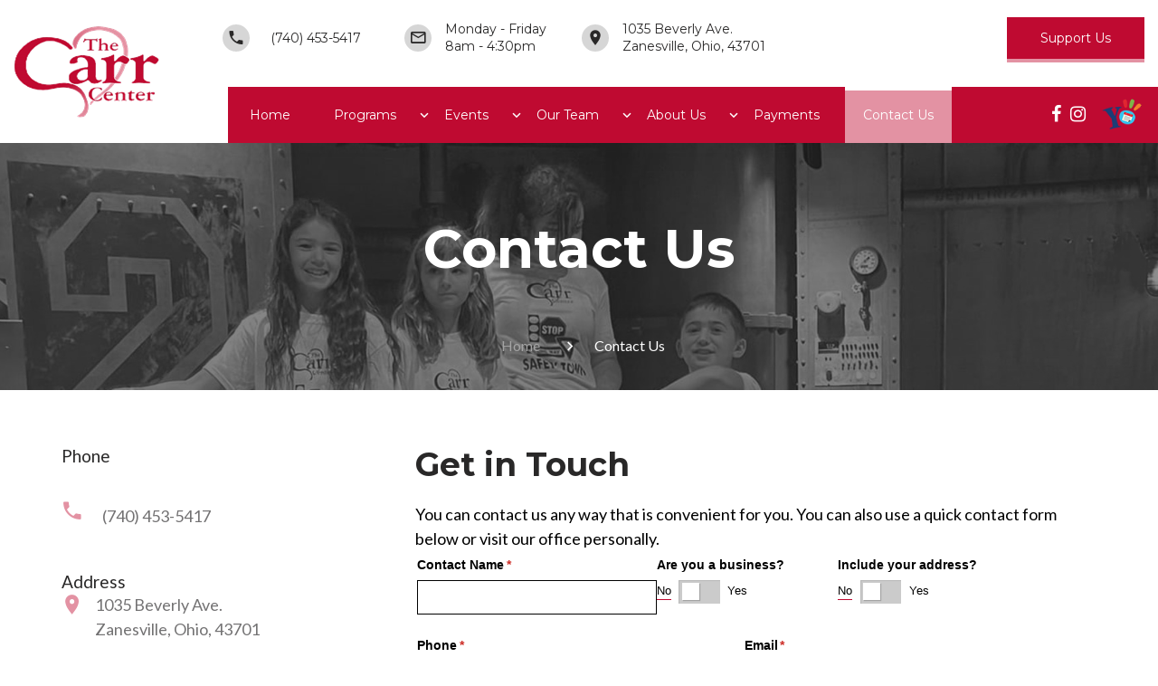

--- FILE ---
content_type: text/html; charset=utf-8
request_url: https://www.carrcenter.org/Contact-Us/
body_size: 6954
content:

	<!DOCTYPE html>
	<html class="wide wow-animation" lang="en">
	<head><meta charset="utf-8" /><meta name="format-detection" content="telephone=no" /><meta name="viewport" content="width=device-width, height=device-height, initial-scale=1.0" /><meta http-equiv="X-UA-Compatible" content="IE=edge" />
		<meta name="theme-color" content="#bf0a31" />
		<meta name="msapplication-navbutton-color" content="#bf0a31" />
		<meta name="mobile-web-app-capable" content="yes" />
		<meta name="apple-mobile-web-app-status-bar-style" content="#bf0a31" />	
	
	<title>Contact - Location - The Carr Center</title>
	<meta name="description" content="You can contact us any way that is convenient for you. We offer links to our phone number, address and social media.">
	<meta name="keywords" content="the carr center, ohio, zanesville, muskingum, county, contact, phone, address, location, social media, connect, facebook, instagran, online, form, message, business, community, support, disability, adults, children, youth, senior citizens, services">

		<meta property="og:type" content="business.business">
		<meta property="og:title" content="The Carr Center">
		<meta property="og:url" content="https://www.carrcenter.org/Contact-Us/">
		<meta property="og:image" content="https://www.carrcenter.org/images/The-Carr-Center-Zanesville-Ohio.png">
		<meta property="business:contact_data:street_address" content="1035 Beverly Ave.">
		<meta property="business:contact_data:locality" content="Zanesville">
		<meta property="business:contact_data:region" content="Ohio">
		<meta property="business:contact_data:postal_code" content="43701">
		<meta property="business:contact_data:country_name" content="United States">

		<meta name="abstract" content="Our Mission:  To assist youth and adults to reach their fullest potential through educational programs and functional support.">
		<meta name="robots" content="index, follow">
		<meta name="googlebot" content="index, follow">
		<meta name="revisit-after" content="5 days">
		<meta name="updated" content="daily">
		<meta name="distribution" content="global">
		<meta name="objecttype" content="document">
		<meta name="copyright" content="itrackllc.com">
		<meta name="author" content="iTrack llc, Brian Diamond">

		
		<link rel="icon" href="/images/The-Carr-Center-Zanesville-Ohio.ico" type="image/x-icon">
		<link rel="shortcut icon" href="/images/The-Carr-Center-Zanesville-Ohio.ico" type="image/x-icon">
		<link rel="apple-touch-icon" sizes="114x114" href="/images/The-Carr-Center-Zanesville-Ohio-114.png">
		<link rel="apple-touch-icon" sizes="72x72" href="/images/The-Carr-Center-Zanesville-Ohio-72.png">
		<link rel="apple-touch-icon" href="/images/The-Carr-Center-Zanesville-Ohio-57.png">
		
		<script type="application/ld+json">
			
			{
				"@context": "http://schema.org",
				"@type": "LocalBusiness",
				"url": "/Contact-Us/",
				"image": [
					"https://www.carrcenter.org/images/The-Carr-Center-Zanesville-Ohio-4x4.png",
					"https://www.carrcenter.org/images/The-Carr-Center-Zanesville-Ohio-4x3.png",
					"https://www.carrcenter.org/images/The-Carr-Center-Zanesville-Ohio-16x9.png"
				],
				"priceRange" : "$",
				"address": {
				"@type": "PostalAddress",
				"addressLocality": "Zanesville",
				"addressRegion": "Ohio",
				"postalCode":"43701",
				"streetAddress": "1035 Beverly Ave."
				},
				"description": "Our Mission:  To assist youth and adults to reach their fullest potential through educational programs and functional support.",
				"name": "The Carr Center",
				"telephone": "(740) 453-5417",
				"faxNumber": "",
				"openingHours": ["Mo,Tu,We,Th,Fr 8:00-16:30"],
				"geo": {
				"@type": "GeoCoordinates",
				"latitude": "39.9790413",
				"longitude": "-82.0187515"
				}, 			
				"sameAs" : ["https://www.facebook.com/TheCarrCenter","https://www.instagram.com/thecarrcenterinc/"]
			}
		</script>

		<link rel="stylesheet" type="text/css" href="//fonts.googleapis.com/css?family=Lato:300,400,400italic,700,900%7CMontserrat:400,700,900">
		<link rel="stylesheet" href="/css/bootstrap.css">
		<link rel="stylesheet" href="/css/style.css">
		<link rel="stylesheet" href="/css/itrack.css">
		<link rel="stylesheet" href="https://www.itrackwebhosting.com/css/A11Y-Helper.css">
		
	
	<script>liMenu="contact";</script>

		
		<!-- Google tag (gtag.js) -->
		<script async src="https://www.googletagmanager.com/gtag/js?id=G-2D5PQ7RSJZ"></script>
		<script>
		  window.dataLayer = window.dataLayer || [];
		  function gtag(){dataLayer.push(arguments);}
		  gtag('js', new Date());

		  gtag('config', 'G-2D5PQ7RSJZ');
		</script>
		<meta name="google-site-verification" content="kvLyYorAIFlz29A1W4RfRAirfklZb1GVxdyAU5aGBVI" /><meta name="msvalidate.01" content="CB6FFB364448A74D3D715714C1321F0C" /></head>

	
	<body>

	<div class="text-center page">
      <!-- Page preloader-->
      <div class="page-loader">
      </div>
      <header class="page-header">
					
        <!-- RD Navbar-->
        <div class="rd-navbar-wrap">
          <nav class="rd-navbar rd-navbar-with-top-panel" data-layout="rd-navbar-fixed" data-sm-layout="rd-navbar-fixed" data-md-layout="rd-navbar-fixed" data-md-device-layout="rd-navbar-fixed" data-lg-layout="rd-navbar-static" data-lg-device-layout="rd-navbar-static" data-md-stick-up-offset="90px" data-lg-stick-up-offset="150px" data-stick-up="true" data-sm-stick-up="true" data-md-stick-up="true" data-lg-stick-up="true">           
            <div class="rd-navbar-inner">
              <!-- RD Navbar Panel-->
              <div class="rd-navbar-panel">
                <!-- RD Navbar Toggle-->
                <button class="rd-navbar-toggle" data-rd-navbar-toggle=".rd-navbar-nav-wrap"><span></span></button>
                <!-- RD Navbar Brand-->
                <div class="rd-navbar-brand"><a class="brand-name" href="/"><img class="logo-default" src="/images/The-Carr-Center-Zanesville-Ohio.png" alt="The-Carr-Center-Zanesville-Ohio"/><img class="logo-inverse" src="/images/The-Carr-Center-Zanesville-Ohio.png" alt="The-Carr-Center-Zanesville-Ohio"/></a></div>
                <div class="rd-navbar-with-top-panel-inner">
                  <div class="rd-navbar-panel-nav-inner">
                    <div class="left-side">
                      <div class="unit unit-horizontal unit-spacing-xs unit-middle">
                        <div class="unit__left"><span class="icon icon-sm icon-circle icon-gray-4 mdi mdi-phone"></span></div>
                        <div class="unit__body">
                          <ul>
                            <li><a class="text-gray-darker" href="tel:7404535417">(740) 453-5417</a></li>
                          </ul>
                        </div>
                      </div>
                      <div class="unit unit-horizontal unit-spacing-xs unit-middle">
                        <div class="unit__left"><span class="icon icon-sm icon-circle icon-gray-4 mdi mdi-email-outline"></span></div>
                        <div class="unit__body">
                          <ul class="text-gray-darker">
                            <li>Monday - Friday<br />8am - 4:30pm</li>
                          </ul>
                        </div>
                      </div>
                      <div class="unit unit-horizontal unit-spacing-xs unit-middle">
                        <div class="unit__left"><span class="icon icon-sm icon-circle icon-gray-4 mdi mdi-map-marker"></span></div>
                        <div class="unit__body"><a class="text-gray-darker" href="https://g.page/TheCarrCenter?share" target="_blank">1035 Beverly Ave.<br />Zanesville, Ohio, 43701</a></div>
                      </div>
                    </div>
                    <div class="right-side"><a class="button button-primary button-sm" href="/Support/" target="_self"><span>Support Us</span></a></div>
                  </div>
                  <div class="rd-navbar-panel-nav"> 
                    <div class="rd-navbar-panel-nav-inner">
                      <div class="rd-navbar-nav-wrap">
                        <!-- RD Navbar Nav-->
                        <ul class="rd-navbar-nav">
                          <li class="js-menu-home"><a data-no-contrast-fix href="/" target= "_self">Home</a></li><li class="js-menu-programs"><a data-no-contrast-fix href="/Programs/" target= "_self">Programs</a>
							<ul class="rd-navbar-dropdown">
							  <li class=""><a data-no-contrast-fix class="" href="/Programs/First-Aid-CPR-AED-Training/" target="_self">CPR Classes</a></li><li class=""><a data-no-contrast-fix class="" href="/Programs/Adult-Day-Health-Services/" target="_self">Adult Day Health Services</a></li><li class=""><a data-no-contrast-fix class="" href="/Programs/Speech-Therapy/" target="_self">Speech Therapy</a></li><li class=""><a data-no-contrast-fix class="" href="/Programs/Special-Riders/" target="_self">Special Riders</a></li><li class=""><a data-no-contrast-fix class="" href="/Programs/Safety-Town/" target="_self">Safety Town</a></li><li class=""><a data-no-contrast-fix class="" href="/Programs/Kinder-Camp/" target="_self">Kinder Camp</a></li><li class=""><a data-no-contrast-fix class="" href="/Programs/Support-Group/" target="_self">Support Group</a></li><li class=""><a data-no-contrast-fix class="" href="/Programs/Safe-Sitter/" target="_self">Safe Sitter<sup>®</sup></a></li><li class=""><a data-no-contrast-fix class="" href="/Programs/Stop-The-Bleed/" target="_self">Stop The Bleed</a></li>
							</ul>
						  </li>
						  <li class="js-menu-events"><a data-no-contrast-fix href="/Events/" target= "_self">Events</a>
							<ul class="rd-navbar-dropdown">
							  <li class=""><a data-no-contrast-fix class="" href="/Events/Kick-N-Ax/" target="_self">Kick-N-Ax Fundraiser</a></li><li class=""><a data-no-contrast-fix class="" href="/Events/Cake-Auction/" target="_self">Cake Auction</a></li><li class=""><a data-no-contrast-fix class="" href="/Events/Golf-Outing/" target="_self">Golf Outing</a></li>
							</ul>
						  </li>
						  <li class="js-menu-team"><a data-no-contrast-fix href="/Our-Team/" target= "_self">Our Team</a>
							<ul class="rd-navbar-dropdown">
							  <li class=""><a data-no-contrast-fix class="" href="/Our-Team/" target="_self">Meet Our Team</a></li><li class=""><a data-no-contrast-fix class="" href="/Our-Team/Join/" target="_self">Join Our Team</a></li>
							</ul>
						  </li>
						  <li class="js-menu-about"><a data-no-contrast-fix href="/About-Us/" target= "_self">About Us</a>
								<ul class="rd-navbar-dropdown">
									<li class=""><a data-no-contrast-fix class="" href="/About-Us/" target="_self">Our History</a></li><li class=""><a data-no-contrast-fix class="" href="/About-Us/Stories/" target="_self">View Our Stories</a></li>
								</ul>							
							</li>
						  <li class="js-menu-pay"><a data-no-contrast-fix href="/Payments/" target= "_self">Payments</a></li><li class="js-menu-contact"><a data-no-contrast-fix href="/Contact-Us/" target= "_self">Contact Us</a></li>
                        </ul>
                        <div class="rd-navbar-nav-wrap-inner">
                          <div class="unit unit-horizontal unit-spacing-xs unit-middle">
                            <div class="unit__left"><span class="icon icon-sm icon-circle icon-gray-4 mdi mdi-phone"></span></div>
                            <div class="unit__body">
                              <ul>
                                <li><a class="text-gray-darker" href="tel:7404535417">(740) 453-5417</a></li>
                              </ul>
                            </div>
                          </div>
                          <div class="unit unit-horizontal unit-spacing-xs unit-middle">
                            <div class="unit__left"><span class="icon icon-sm icon-circle icon-gray-4 mdi mdi-email-outline"></span></div>
                            <div class="unit__body">
                              <ul class="text-gray-darker">
                                <li>Monday - Friday<br />8am - 4:30pm</li>
                              </ul>
                            </div>
                          </div>
                          <div class="unit unit-horizontal unit-spacing-xs unit-middle">
                            <div class="unit__left"><span class="icon icon-sm icon-circle icon-gray-4 mdi mdi-map-marker"></span></div>
                            <div class="unit__body"><a class="text-gray-darker" href="https://g.page/TheCarrCenter?share" target="_blank">1035 Beverly Ave., Zanesville, Ohio, 43701</a></div>
                          </div><a class="button button-primary button-sm" href="/Support/" target="_self"><span>Support Us</span></a>
                        </div>
                      </div>
                      <!--RD Navbar Search-->
                      <div class="rd-navbar-search">
											<ul class="list-inline">
						<li><a class="icon icon-sm text-white changemobile fa fa-facebook" href="https://www.facebook.com/TheCarrCenter" target="_blank"></a></li><li><a class="icon icon-sm text-white changemobile fa fa-instagram" href="https://www.instagram.com/thecarrcenterinc/" target="_blank"></a></li>
						<li><a class="icon icon-sm text-white changemobile" href="https://events.yodel.today/zanesville/schedule-org/15005/The_Carr_Center" target="_blank"><img src="/images/Yodel-Community-Calendar.png" alt="Yodel-Community-Calendar" style="max-width: 50px;"></a></li>
											</ul>
                      </div>
                    </div>
                  </div>
                </div>
              </div>
            </div>
          </nav>
        </div>
      </header>
		<main>	
	  
	<section class="breadcrumbs-custom" style="-webkit-filter: grayscale(100%); filter: grayscale(100%); background: linear-gradient(rgba(191,10,49,0.5), rgba(191,10,49,0.6)), url(/images/The-Carr-Center-Zanesville-Ohio-BC-3.jpg); background-size:cover; background-position:center top; background-repeat:no-repeat;"><div class="shell"><h1 class="heading-1 breadcrumbs-custom-title">Contact Us</h1><ul class="breadcrumbs-custom-path"><li><a href="/">Home</a></li><li style="display:inline-block;" class="active">Contact Us</li></ul></div></section>
	<section class="section section-sm bg-white text-sm-left">
		<div class="shell-wide">
			<div class="range range-sm-center">
				<div class="cell-lg-11 cell-xl-8">
					<div class="range range-sm-center range-lg-justify range-50">
						<div class="cell-sm-10 cell-md-4 cell-lg-3 text-left">
							<ul class="list-lg list-contact contact-aside">
								<li> 
									<h5>Phone</h5>
									<div class="box-inline"><span class="icon icon-secondary mdi mdi-phone"></span>
										<ul>
											<li><a href="tel:7404535417">(740) 453-5417</a></li>
										</ul>
									</div>
								</li>
								<li> 
									<h5>Address</h5>
									<div class="box-inline"><span class="icon icon-secondary mdi mdi-map-marker"></span>
										<div><a href="https://g.page/TheCarrCenter?share" target="_blank">1035 Beverly Ave.<br />Zanesville, Ohio, 43701</a></div>
									</div>
								</li>
								<li>
									<h5>Follow Us</h5>
									<ul class="list-inline list-inline-sm">
										<li><a class="icon icon-sm icon-gray-light fa fa-facebook" href="https://www.facebook.com/TheCarrCenter" target="_blank"></a></li><li><a class="icon icon-sm icon-gray-light fa fa-instagram" href="https://www.instagram.com/thecarrcenterinc/" target="_blank"></a></li>
										<li><a class="icon icon-sm text-white" href="https://events.yodel.today/zanesville/schedule-org/15005/The_Carr_Center" target="_blank"><img src="/images/Yodel-Community-Calendar.png" alt="Yodel-Community-Calendar"></a></li>
						
									</ul>
								</li>
							</ul>
						</div>
						<div class="cell-sm-10 cell-md-8">
							<h2>Get in Touch</h2>
							<p>You can contact us any way that is convenient for you. You can also use a quick contact form below or visit our office personally.</p>
							<div class="COGNITO-1260"></div>
						</div>
						
					</div>
				</div>
			</div>
		</div>
	</section>	

		</main>
	  <footer class="page-footer page-footer-corporate text-sm-left"> 
        <div class="shell-wide section-sm">
          <div class="range range-50 range-lg-justify">
            <div class="cell-sm-6 cell-lg-3">
              <h4>Contact Information</h4>
              <hr class="divider divider-secondary divider-xs">
              <ul class="list-xs">
                <li class="box-inline"><span class="icon icon-secondary mdi mdi-map-marker"></span>
                  <div><a href="https://g.page/TheCarrCenter?share">1035 Beverly Ave., Zanesville, Ohio, 43701</a></div>
                </li>
                <li class="box-inline"><span class="icon icon-secondary mdi mdi-phone"></span>
                  <ul class="list-comma">
                    <li><a href="tel:7404535417">(740) 453-5417</a></li>
                  </ul>
                </li>
                <li class="box-inline"><span class="icon icon-secondary mdi mdi-email-open"></span><a href="/Contact-Us/">Message Us</a></li>
              </ul>
			  <ul class="list-inline">
					<li><a class="icon icon-sm text-white fa fa-facebook" href="https://www.facebook.com/TheCarrCenter" target="_blank"></a></li><li><a class="icon icon-sm text-white fa fa-instagram" href="https://www.instagram.com/thecarrcenterinc/" target="_blank"></a></li>
					<li><a class="icon icon-sm text-white" href="https://events.yodel.today/zanesville/schedule-org/15005/The_Carr_Center" target="_blank"><img src="/images/Yodel-Community-Calendar.png" alt="Yodel-Community-Calendar"></a></li>
						
				</ul>	
            </div>
            <div class="cell-sm-6 cell-lg-4">
              <h4>Site Links</h4>
              <hr class="divider divider-secondary divider-xs">
							<ul class="list list-marked list-marked-sm list-marked-primary list-two-column" style="line-height: 1.2">
								
									<li><a class="link-default" href="/" target="_self">Home</a></li>
								
									<li><a class="link-default" href="/Programs/" target="_self">Programs</a></li>
								
									<li><a class="link-default" href="/Events/" target="_self">Events</a></li>
								
									<li><a class="link-default" href="/Our-Team/" target="_self">Our Team</a></li>
								
									<li><a class="link-default" href="/About-Us/" target="_self">About Us</a></li>
								
									<li><a class="link-default" href="/Payments/" target="_self">Payments</a></li>
								
									<li><a class="link-default" href="/Contact-Us/" target="_self">Contact Us</a></li>
								
								<li><a class="link-default" href="/Support/" target="_self">Support Us</a></li>
							</ul>
						
            </div>
            <div class="cell-sm-6 cell-lg-3">
              <h4>Gallery</h4>
              <hr class="divider divider-secondary divider-xs">
              <div class="group-sm gallery-sidebar" data-photo-swipe-gallery="gallery">
									
									<a class="gallery-item" href="/images/The-Carr-Center-Gallery-18.jpg" data-photo-swipe-item="" data-size="900x1200">
                  <div class="gallery-item-image">
                    <figure><img src="/images/The-Carr-Center-Gallery-18.jpg" alt="The Carr Center Gallery" />
                    </figure>
                    <div class="caption">
                    </div>
                  </div>
									</a>
									
									<a class="gallery-item" href="/images/The-Carr-Center-Gallery-10.jpg" data-photo-swipe-item="" data-size="900x1200">
                  <div class="gallery-item-image">
                    <figure><img src="/images/The-Carr-Center-Gallery-10.jpg" alt="The Carr Center Gallery" />
                    </figure>
                    <div class="caption">
                    </div>
                  </div>
									</a>
									
									<a class="gallery-item" href="/images/The-Carr-Center-Gallery-3.jpg" data-photo-swipe-item="" data-size="900x1200">
                  <div class="gallery-item-image">
                    <figure><img src="/images/The-Carr-Center-Gallery-3.jpg" alt="The Carr Center Gallery" />
                    </figure>
                    <div class="caption">
                    </div>
                  </div>
									</a>
									
									<a class="gallery-item" href="/images/The-Carr-Center-Gallery-2.jpg" data-photo-swipe-item="" data-size="900x1200">
                  <div class="gallery-item-image">
                    <figure><img src="/images/The-Carr-Center-Gallery-2.jpg" alt="The Carr Center Gallery" />
                    </figure>
                    <div class="caption">
                    </div>
                  </div>
									</a>
									
									<a class="gallery-item" href="/images/The-Carr-Center-Gallery-19.jpg" data-photo-swipe-item="" data-size="900x1200">
                  <div class="gallery-item-image">
                    <figure><img src="/images/The-Carr-Center-Gallery-19.jpg" alt="The Carr Center Gallery" />
                    </figure>
                    <div class="caption">
                    </div>
                  </div>
									</a>
									
									<a class="gallery-item" href="/images/The-Carr-Center-Gallery-17.jpg" data-photo-swipe-item="" data-size="900x1489">
                  <div class="gallery-item-image">
                    <figure><img src="/images/The-Carr-Center-Gallery-17.jpg" alt="The Carr Center Gallery" />
                    </figure>
                    <div class="caption">
                    </div>
                  </div>
									</a>
									
              </div>
            </div>
          </div>
        </div>
        <div class="shell-wide text-center">
          <p class="rights">&#169; 2026 | <a href="/Privacy-Policy/">Privacy Policy</a> | <a href="/Web-Accessibility-Statement/">Web Accessibility Statement</a> | <a href="/Site-Map/">Site Map</a> | <a href="http://www.itrackllc.com/" target="blank"><img style="min-width:10px;float:none;margin-right:0px;max-width:100px;margin-top:-4px;" alt="Site designed, hosted &amp; maintained by iTrack, llc. Zanesville, ohio" src="/images/iTrack-DHM-Logo.png">Site developed &amp; maintained by iTrack, llc.</a><br />The Carr Center(EIN #31-4402425) is a non-profit organization exempt under section 501(c)(3) of the Internal Revenue code.</p>
        </div>
				
				<!-- PANEL -->
				<!-- END PANEL -->
				<!-- Global Mailform Output-->
				<div class="snackbars" id="form-output-global"></div>
				<!-- PhotoSwipe Gallery-->
				<div class="pswp" tabindex="-1" role="dialog" aria-hidden="true">
					<div class="pswp__bg"></div>
					<div class="pswp__scroll-wrap">
						<div class="pswp__container">
							<div class="pswp__item"></div>
							<div class="pswp__item"></div>
							<div class="pswp__item"></div>
						</div>
						<div class="pswp__ui pswp__ui--hidden">
							<div class="pswp__top-bar">
								<div class="pswp__counter"></div>
								<button class="pswp__button pswp__button--close" title="Close (Esc)"></button>
								<button class="pswp__button pswp__button--share" title="Share"></button>
								<button class="pswp__button pswp__button--fs" title="Toggle fullscreen"></button>
								<button class="pswp__button pswp__button--zoom" title="Zoom in/out"></button>
								<div class="pswp__preloader">
									<div class="pswp__preloader__icn">
										<div class="pswp__preloader__cut">
											<div class="pswp__preloader__donut"></div>
										</div>
									</div>
								</div>
							</div>
							<div class="pswp__share-modal pswp__share-modal--hidden pswp__single-tap">
								<div class="pswp__share-tooltip"></div>
							</div>
							<button class="pswp__button pswp__button--arrow--left" title="Previous (arrow left)"></button>
							<button class="pswp__button pswp__button--arrow--right" title="Next (arrow right)"></button>
							<div class="pswp__caption">
								<div class="pswp__caption__cent"></div>
							</div>
						</div>
					</div>
				</div>
				<!-- Javascript-->
					
				<div class="modal fade myPDFModal" id="myPDFModal" role="dialog" style="z-index:50000000; margin: 0 auto;">
					<div class="modal-dialog" style="min-height:90vh; max-width:90vw; min-width:60vw; margin: 0 auto;">
						<div class="modal-content">
							<div class="modal-header" style="background-color:#bf0a31; padding:15px;">
								<a class="close" data-dismiss="modal"><span style="color:#ffffff;" class="fa fa-close modal-close"></span></a>
								<p class="text-center pdf-title" style="color:#ffffff;"></p>
							</div>
							<div class="modal-body">
								<div class="js-pdf-preview-window" style="width:100%; height:90vh;"></div>
							</div>
						</div>
					</div>
				</div>	
				
      </footer>
    </div>

    <!-- Javascript-->
    <script src="/js/core.min.js"></script>
    <script src="/js/script.js"></script>
		<script src="/js/pdfjs/PDFPreview.js"></script>			
		<script src="https://www.itrackwebhosting.com/portals/js/dropzone-5.7.0/dist/min/dropzone.min.js"></script>	
		<script src="/js/itracklib.js"></script>
		<script src="https://www.itrackwebhosting.com/js/cognito.js"></script>            
		<script src="https://www.itrackwebhosting.com/js/A11Y-Helper.js"></script>	
		<script src="https://www.itrackwebhosting.com/js/itrackupdates.js"></script>	
	
	<script>WriteCognito("1260","/css/cognito.css",{})</script>
	
</body>
</html>

--- FILE ---
content_type: text/css
request_url: https://www.carrcenter.org/css/style.css
body_size: 143775
content:
@charset "UTF-8";
/*
*
* Trunk version 1.2.2
*
*/
/**
* Template Style
*
* [Table of contents]
*   1. Custom styles
*     1.1 Main Styles
*     1.2 Typography
*     1.3 Backgrounds
*     1.4 Colors
*     1.5 Main layout
*
*   2. Components
*     2.1 Icons
*     2.2 Buttons
*     2.3 Forms
*     2.4 Tables
*     2.5 Lists
*     2.6 Post
*     2.7 Thumbnail
*     2.8 Tooltip
*     2.9 Snackbars
*     2.10 Navigation
*     2.11 Preloader
*     2.12 Breadcrumbs
*     2.13 Panel custom
*     2.14 Pagination custom
*
*   3. Helpers
*     3.1 Text-alignment
*     3.2 Text-styling
*     3.3 Visibility responsive
*     3.4 Groups
*     3.5 Context Styling
*     3.6 Sections
*     3.7 Offsets
*
*   4. Modules
*     4.1 Flex grid
*     4.2 Unit-responsive
*
*   5 Plugins
*     5.1 Animate
*     5.2 Isotope
*     5.3 Owl Carousel
*     5.4 RD Navbar
*     5.5 RD Parallax
*     5.6 RD Google-Map
*     5.7 RD Search
*     5.8 To top
*     5.9 Tabs
*     5.10 Photoswipe
*     5.11 Progress-bars
*     5.12 Counter
*     5.13 jquery-circle-progress
*     5.14 Timecircles
*     5.15 Swiper
*
*   6. Fonts
*     6.1 FontAwesome
*     6.2 MDI
**/
/*
*
* Main Styles
* ==================================================
*/
html *:first-child {
  margin-top: 0;
}

html *:last-child {
  margin-bottom: 0;
}

html.boxed body {
  background: url("/images/mooning.png") repeat;
}

html.boxed .page {
  max-width: 1600px;
  margin-left: auto;
  margin-right: auto;
}

html.boxed .rd-navbar.rd-navbar--is-stuck {
  max-width: 1600px;
  margin-left: auto;
  margin-right: auto;
}

html.boxed .rd-navbar-static .rd-navbar-inner,
html.boxed .rd-navbar-fullwidth .rd-navbar-inner {
  padding-left: 30px;
  padding-right: 30px;
}

@media (min-width: 1800px) {
  html.boxed .rd-navbar-static .rd-navbar-nav > li {
    margin: 0 22px;
  }
  html.boxed .rd-navbar-corporate.rd-navbar-static .rd-navbar-nav > li {
    margin: 0;
  }
  html.boxed .page-footer-default-var-2 .rd-google-map-wrap {
    width: calc(100vw / 2.5);
  }
}

html.boxed.contrast body {
  background: linear-gradient(45deg, #f3f3f3 12%, transparent 0, transparent 88%, #f3f3f3 0), linear-gradient(135deg, transparent 37%, #f1f1f1 0, #f1f1f1 63%, transparent 0), linear-gradient(45deg, transparent 37%, #f3f3f3 0, #f3f3f3 63%, transparent 0) #f9f9f9;
  background-size: 35px 35px;
}

body {
  font-family: "Lato", Helvetica, Arial, sans-serif;
  font-size: 18px;
  font-weight: 400;
  line-height: 1.5;
  color: #000000;
  background-color: #fff;
}

a {
  color: #bf0a31;
  text-decoration: none;
  transition: 270ms ease-in;
}

a:hover, a:focus {
  color: #5f2141;
  text-decoration: none;
  outline: none;
}

a[href*='callto'], a[href*='mailto'] {
  white-space: nowrap;
}

a.link-primary {
  color: #bf0a31;
}

a.link-primary:hover {
  color: #5f2141;
}

.link-hover {
  color: #5f2141;
}

.link-press {
  color: #5f2141;
}

.p a:hover,
.list a:hover {
  text-decoration: underline;
}

p {
  margin: 0;
}

mark {
  background-color: #bf0a31;
  color: #fff;
  padding-bottom: 5px;
}

img {
  display: inline-block;
  max-width: 100%;
  height: auto;
}

/*
*
* Typography
* ==================================================
*/
h1, h2, h3, h4, h5, h6, .heading-1, .heading-2, .heading-3, .heading-4, .heading-5, .heading-6 {
  margin-top: 0;
  margin-bottom: 0;
  font-family: "Montserrat", sans-serif;
  font-weight: 700;
  color: #292828;
}

h1 a, h2 a, h3 a, h4 a, h5 a, h6 a, .heading-1 a, .heading-2 a, .heading-3 a, .heading-4 a, .heading-5 a, .heading-6 a {
  display: inline;
  color: inherit;
  transition: .3s all ease;
}

h1 a:hover, h2 a:hover, h3 a:hover, h4 a:hover, h5 a:hover, h6 a:hover, .heading-1 a:hover, .heading-2 a:hover, .heading-3 a:hover, .heading-4 a:hover, .heading-5 a:hover, .heading-6 a:hover {
  color: #bf0a31;
}

.section-typography-body h1, .section-typography-body h2, .section-typography-body h3, .section-typography-body h4, .section-typography-body h5, .section-typography-body h6, .section-typography-body .heading-1, .section-typography-body .heading-2, .section-typography-body .heading-3, .section-typography-body .heading-4, .section-typography-body .heading-5, .section-typography-body .heading-6,
.heading-group h1,
.heading-group h2,
.heading-group h3,
.heading-group h4,
.heading-group h5,
.heading-group h6,
.heading-group .heading-1,
.heading-group .heading-2,
.heading-group .heading-3,
.heading-group .heading-4,
.heading-group .heading-5,
.heading-group .heading-6 {
  font-weight: 400;
}

h1,
.heading-1 {
  font-size: 34px;
  line-height: 1.2;
}

@media (min-width: 768px) {
  h1,
  .heading-1 {
    font-size: 42px;
    line-height: 1.23529;
  }
}

@media (min-width: 1200px) {
  h1,
  .heading-1 {
    font-size: 60px;
  }
}

@media (min-width: 1600px) {
  h1,
  .heading-1 {
    font-size: 68px;
  }
}

h2,
.heading-2 {
  font-size: 28px;
  line-height: 1.2;
}

@media (min-width: 768px) {
  h2,
  .heading-2 {
    font-size: 34px;
    line-height: 1.2381;
  }
}

@media (min-width: 1200px) {
  h2,
  .heading-2 {
    font-size: 36px;
  }
}

@media (min-width: 1600px) {
  h2,
  .heading-2 {
    font-size: 42px;
  }
}

h3,
.heading-3 {
  font-size: 24px;
  line-height: 1.45;
}

@media (min-width: 768px) {
  h3,
  .heading-3 {
    font-size: 28px;
    line-height: 1.28571;
  }
}

h4,
.heading-4 {
  font-size: 19px;
  line-height: 1.35;
  font-weight: 400;
}

@media (min-width: 768px) {
  h4,
  .heading-4 {
    font-size: 22px;
    line-height: 1.36364;
  }
}

h5,
.heading-5 {
  font-family: "Lato", Helvetica, Arial, sans-serif;
  font-weight: 400;
  font-size: 19px;
  line-height: 1.5;
}

@media (min-width: 768px) {
  h5,
  .heading-5 {
    line-height: 1.36364;
  }
}

@media (min-width: 1600px) {
  h5,
  .heading-5 {
    font-size: 22px;
  }
}

p.heading-5 {
  color: #5e5e5e;
}

h6,
.heading-6 {
  font-family: "Lato", Helvetica, Arial, sans-serif;
  font-size: 17px;
  line-height: 1.5;
  font-weight: 400;
}

@media (min-width: 768px) {
  h6,
  .heading-6 {
    font-size: 18px;
    line-height: 1.33333;
  }
}

.big {
  font-size: 22px;
}

small,
.small {
  display: block;
  font-size: 14px;
}

hr {
  margin-top: 0;
  margin-bottom: 0;
  border-top: 1px solid #d6d6d6;
}

.divider {
  display: inline-block;
  margin-top: 0;
  margin-bottom: 0;
  border: none;
  height: 4px;
  width: 60px;
  background-color: #000000;
}

.divider-secondary {
  background-color: #e392a3;
}

.divider-primary {
  background-color: #bf0a31;
}

.divider-xs {
  height: 2px;
  width: 30px;
}

/*
*
* Backgrounds
* ==================================================
*/
.bg-default {
  background-color: #fff;
}

.bg-default + .bg-default {
  padding-top: 0;
}

.bg-white {
  background-color: #fff;
}

.bg-white + .bg-white {
  padding-top: 0;
}

.bg-gray-lighter {
  background-color: #f6f6f6;
}

.bg-gray-lighter + .bg-gray-lighter {
  padding-top: 0;
}

.bg-gray-lighter .form-input,
.bg-gray-lighter .select2-container .select2-choice {
  background-color: #fff;
}

.bg-primary {
  background-color: #bf0a31;
}

.bg-primary + .bg-primary {
  padding-top: 0;
}

.bg-primary a.thumbnail-classic-title {
  color: #e392a3;
}

.bg-primary a.thumbnail-classic-title:hover {
  color: #fff;
}

.bg-primary .btn-primary, .bg-primary .btn-primary:focus {
  color: #bf0a31;
  background-color: #fff;
  border-color: #fff;
}

.bg-primary .btn-primary:active, .bg-primary .btn-primary:hover {
  color: #bf0a31;
  background-color: #f2f2f2;
  border-color: #f2f2f2;
}

.bg-gray-darker {
  background-color: #292828;
}

.bg-gray-darker + .bg-gray-darker {
  padding-top: 0;
}

.bg-image {
  background-size: cover;
  background-position: center center;
}

@media (min-width: 992px) {
  html.desktop .bg-fixed {
    background-attachment: fixed;
  }
}

/*
*
* Colors
* ==================================================
*/
.page .text-gray-base {
  color: #000000;
}

.page a.text-gray-base:hover,
.page a.text-gray-base:focus {
  color: #bf0a31;
}

.page .text-gray-darker {
  color: #292828;
}

.page a.text-gray-darker:hover,
.page a.text-gray-darker:focus {
  color: #bf0a31;
}

.page .text-gray-dark {
  color: #333333;
}

.page a.text-gray-dark:hover,
.page a.text-gray-dark:focus {
  color: #bf0a31;
}

.page .text-gray {
  color: #5e5e5e;
}

.page a.text-gray:hover,
.page a.text-gray:focus {
  color: #bf0a31;
}

.page .text-gray-light {
  color: #b1b1b1;
}

.page a.text-gray-light:hover,
.page a.text-gray-light:focus {
  color: #bf0a31;
}

.page .text-gray-lighter {
  color: #f6f6f6;
}

.page a.text-gray-lighter:hover,
.page a.text-gray-lighter:focus {
  color: #bf0a31;
}

.page .text-primary {
  color: #bf0a31;
}

.page a.text-primary:hover,
.page a.text-primary:focus {
  color: #72284e;
}

.page .text-white {
  color: #fff;
}

.page a.text-white:hover,
.page a.text-white:focus {
  color: #e6e6e6;
}

/*
*
* Main layout
* ==================================================
*/
.page {
  position: relative;
  overflow: hidden;
  min-height: 100vh !important;
}

.page-header {
  padding: 0;
  margin: 0;
  border-bottom: none;
}

.page-footer {
  background-color: #bf0a31;
  overflow: hidden;
}

.page-footer h1, .page-footer .heading-1, .page-footer h2, .page-footer .heading-2, .page-footer h3, .page-footer .heading-3, .page-footer h4, .page-footer .heading-4, .page-footer h5, .page-footer .heading-5, .page-footer h6, .page-footer .heading-6 {
  color: #fff;
}

.page-footer h4 + * {
  margin-top: 23px;
}

.page-footer a {
  color: #f3efef;
}

.page-footer a:hover {
  color: #fff;
}

.page-footer .rights a {
  color: #f3efef;
}

.page-footer .rights a:hover {
  color: #fff;
}

.page-footer .logo-default {
  display: none;
}

.page-footer .logo-inverse {
  display: inline-block;
}

figure figcaption {
  margin-top: 20px;
}

@media (min-width: 768px) {
  .figure-layout_mod-1 img {
    max-width: 280px;
  }
  html .figure-layout-offset-top-3 {
    margin-top: 10px;
  }
  html .figure-layout-offset-top-4 {
    margin-top: -30px;
  }
}

@media (min-width: 992px) {
  .figure-layout_mod-1 img {
    max-width: 480px;
  }
}

@media (min-width: 1200px) {
  .figure-layout {
    display: inline-block;
  }
  .figure-layout img {
    max-width: none;
  }
  html .figure-layout-offset-top-1 {
    margin-top: 145px;
  }
  html .figure-layout-offset-top-2 {
    margin-top: 80px;
  }
  html .figure-layout-offset-top-3 {
    margin-top: 35px;
  }
  html .figure-layout-offset-top-4 {
    margin-top: -80px;
  }
  .figure-layout_mod-1 img {
    max-width: 480px;
  }
}

@media (min-width: 1600px) {
  .figure-layout_mod-1 img {
    max-width: none;
  }
}

.figure-light figcaption {
  color: #b1b1b1;
  font-style: italic;
}

.subtitle {
  color: #bf0a31;
  font-style: italic;
}

@media (min-width: 1200px) {
  .subtitle {
    font-size: 18px;
  }
}

.range-bordered > [class*='cell']:nth-child(n+2) {
  border-top: 1px solid rgba(0, 0, 0, 0.3);
}

@media (min-width: 480px) {
  .range-bordered > [class*='cell']:nth-child(2) {
    border-top: 0;
  }
  .range-bordered > [class*='cell']:nth-child(2n) {
    border-left: 1px solid rgba(0, 0, 0, 0.3);
  }
}

@media (min-width: 992px) {
  .range-bordered > [class*='cell'] {
    border-top: 0;
  }
  .range-bordered > [class*='cell']:nth-child(n + 2) {
    border-top: 0;
    border-left: 1px solid rgba(0, 0, 0, 0.3);
  }
}

.text-block {
  transform: translateY(-30px);
  margin-bottom: -30px;
  margin-left: -30px;
}

.text-block > * {
  display: inline-block;
  margin-top: 30px;
  margin-left: 30px;
}

@media (min-width: 992px) {
  .text-block figure {
    float: left;
    max-width: 40%;
    margin-right: 30px;
    padding-bottom: 15px;
  }
  .text-block-inner {
    display: block;
  }
}

@media (min-width: 1600px) {
  .text-block figure {
    max-width: 100%;
  }
  .text-block-inner {
    overflow: hidden;
  }
}

/*
*
* Components
* ==================================================
*/
/*
*
* Icons
* --------------------------------------------------
*/
.icon {
  display: inline-block;
  font-size: 26px;
  line-height: 1;
}

.icon:before {
  position: relative;
  display: inline-block;
  font-weight: 400;
  font-style: normal;
  speak: none;
  text-transform: none;
  -webkit-font-smoothing: antialiased;
  -moz-osx-font-smoothing: grayscale;
}

.icon-primary {
  color: #bf0a31;
}

.icon-secondary {
  color: #e392a3;
}

.icon-gray-3 {
  color: #737273;
}

.icon-gray-4 {
  color: #d6d6d6;
}

.page a.icon-gray-3 {
  color: #737273;
}

.page a.icon-gray-3:hover {
  color: #bf0a31;
}

.page a.icon-gray-light {
  color: #b1b1b1;
}

.page a.icon-gray-light:hover {
  color: #bf0a31;
}

.icon-facebook {
  color: #4d70a8;
}

.icon-twitter {
  color: #02bcf3;
}

.icon-circle {
  display: flex;
  align-items: center;
  justify-content: center;
  border-radius: 50%;
}

.icon-circle.icon-secondary {
  background-color: #e392a3;
  color: #fff;
}

.icon-circle.icon-gray-4 {
  background-color: #d6d6d6;
  color: #292828;
}

.icon-circle.icon-facebook, .icon-circle.icon-twitter {
  color: #fff;
}

.icon-circle.icon-facebook {
  background-color: #4d70a8;
}

.icon-circle.icon-facebook:hover {
  background-color: #3b5580;
}

.icon-circle.icon-twitter {
  background-color: #02bcf3;
}

.icon-circle.icon-twitter:hover {
  background-color: #028fb9;
}

.icon-circle.icon-xs {
  width: 35px;
  height: 35px;
}

.icon-circle.icon-sm {
  width: 60px;
  height: 60px;
}

.page .icon-xxs {
  font-size: 17px;
}

.page .icon-xs {
  font-size: 18px;
}

.page .icon-sm {
  font-size: 20px;
}

.page .icon-lg {
  font-size: 36px;
}

.page .icon-xl {
  font-size: 38px;
}

/*
*
* Buttons
* --------------------------------------------------
*/
.button {
  display: inline-block;
  position: relative;
  padding: 13px 28px;
  font-size: 15px;
  line-height: 20px;
  border-radius: 0;
  white-space: nowrap;
  overflow: hidden;
  text-overflow: ellipsis;
  border-style: solid;
  border-width: 0;
  text-align: center;
  cursor: pointer;
  vertical-align: middle;
  user-select: none;
  transition: 250ms all ease-in-out;
  font-family: "Montserrat", sans-serif;
  box-shadow: 0 4px 0 0;
}

.button > span {
  position: relative;
  z-index: 1;
}

.button:after {
  position: absolute;
  left: 20%;
  right: 20%;
  top: 0;
  bottom: 0;
  content: '';
  opacity: 0;
  pointer-events: none;
  transition: 250ms all ease-in-out;
}

@media (min-width: 1200px) {
  .button {
    padding: 16px 43px;
    font-size: 18px;
    line-height: 20px;
    border-radius: 0;
  }
}

.button:focus, .button:active, .button:active:focus, .button:active:hover, .button:focus:hover {
  outline: none;
}

.button:hover:after {
  left: 0;
  right: 0;
  opacity: 1;
}

.button.disabled {
  color: black;
  background-color: gray;
}

.button .caret {
  margin-left: 8px;
}

button.button:active,
a.button:active {
  transform: translateY(4px);
  box-shadow: none;
}

.button-block {
  display: block;
  width: 100%;
}

.button-default, .button-default:focus {
  color: #292828;
  background-color: #f6f6f6;
  border-color: #f6f6f6;
}

.button-default:active, .button-default:hover {
  color: #292828;
  background-color: #e392a3;
  border-color: #e392a3;
}

.button-default:after {
  background-color: #e392a3;
}

.button-default:hover {
  box-shadow: 0 4px 0 0 #e392a3;
}

.button-white {
  box-shadow: 0 4px 0 0 #d6d6d6;
}

.button-white, .button-white:focus {
  color: #292828;
  background-color: #fff;
  border-color: #fff;
}

.button-white:active, .button-white:hover {
  color: #292828;
  background-color: #e392a3;
  border-color: #e392a3;
}

.button-white:after {
  background-color: #e392a3;
}

.button-white:hover {
  box-shadow: 0 4px 0 0 #e392a3;
}

.button-primary {
  box-shadow: 0 4px 0 0 #e392a3;
}

.button-primary, .button-primary:focus {
  color: #fff;
  background-color: #bf0a31;
  border-color: #bf0a31;
}

.button-primary:active, .button-primary:hover {
  color: #fff;
  background-color: #e392a3;
  border-color: #e392a3;
}

.button-primary:after {
  background-color: #e392a3;
}

.button-primary:hover {
  box-shadow: 0 4px 0 0 #e392a3;
}

.button-secondary {
  box-shadow: 0 4px 0 0 #e392a3;
}

.button-secondary, .button-secondary:focus {
  color: #fff;
  background-color: #e392a3;
  border-color: #e392a3;
}

.button-secondary:active, .button-secondary:hover {
  color: #fff;
  background-color: #bf0a31;
  border-color: #bf0a31;
}

.button-secondary:after {
  background-color: #bf0a31;
}

.button-secondary:hover {
  box-shadow: 0 4px 0 0 #e392a3;
}

.button-facebook, .button-facebook:focus {
  color: #fff;
  background-color: #4d70a8;
  border-color: #4d70a8;
}

.button-facebook:active, .button-facebook:hover {
  color: #fff;
  background-color: #3e5a86;
  border-color: #3e5a86;
}

.button-twitter, .button-twitter:focus {
  color: #fff;
  background-color: #02bcf3;
  border-color: #02bcf3;
}

.button-twitter:active, .button-twitter:hover {
  color: #fff;
  background-color: #008ee0;
  border-color: #008ee0;
}

.button-google, .button-google:focus {
  color: #fff;
  background-color: #e2411e;
  border-color: #e2411e;
}

.button-google:active, .button-google:hover {
  color: #fff;
  background-color: #b53418;
  border-color: #b53418;
}

.button-facebook-outline, .button-facebook-outline:focus {
  color: #4d70a8;
  background-color: transparent;
  border-color: #4d70a8;
}

.button-facebook-outline:active, .button-facebook-outline:hover {
  color: #fff;
  background-color: #4d70a8;
  border-color: #4d70a8;
}

.button-twitter-outline, .button-twitter-outline:focus {
  color: #02bcf3;
  background-color: transparent;
  border-color: #02bcf3;
}

.button-twitter-outline:active, .button-twitter-outline:hover {
  color: #fff;
  background-color: #02bcf3;
  border-color: #02bcf3;
}

.button-google-outline, .button-google-outline:focus {
  color: #e2411e;
  background-color: transparent;
  border-color: #e2411e;
}

.button-google-outline:active, .button-google-outline:hover {
  color: #fff;
  background-color: #e2411e;
  border-color: #e2411e;
}

.button-shadow {
  box-shadow: 0 3px 11px 0 rgba(0, 0, 0, 0.15);
}

.button-shadow:hover {
  box-shadow: 0 3px 5px 0 rgba(0, 0, 0, 0.15);
}

.button-xs {
  padding: 11px 28px;
  font-size: 14px;
  line-height: 18px;
  border-radius: 0;
}

.button-sm {
  padding: 13px 37px;
  font-size: 16px;
  line-height: 20px;
  border-radius: 0;
}

.button-lg {
  padding: 18px 58px;
  font-size: 20px;
  line-height: 22px;
  border-radius: 0;
}

.button-circle {
  border-radius: 30px;
}

.button-ellipse-md {
  border-radius: 5px;
}

.button-ellipse-lg {
  border-radius: 10px;
}

html .page .button-shadow-none {
  box-shadow: none;
}

.button.button-icon .icon {
  font-size: 24px;
  line-height: inherit;
  vertical-align: middle;
  transition: 0s;
}

.button.button-icon-left .icon {
  float: left;
  padding-right: 10px;
}

.button.button-icon-right .icon {
  float: right;
  padding-left: 10px;
}

.button-tag {
  padding: 5px 13px 6px;
  font: 400 12px/1 "Montserrat", sans-serif;
  letter-spacing: .04em;
  text-transform: uppercase;
  color: #ffffff;
  background-color: #bf0a31;
  transition: 300ms ease-in;
}

.button-tag:hover {
  background-color: #bf0a31;
  color: #fff;
}

.button-link {
  font-weight: 700;
  font-size: 16px;
  font-family: "Lato", Helvetica, Arial, sans-serif;
  color: #bf0a31;
}

.button-link:hover {
  color: #e392a3;
}

.button-link-secondary {
  color: #e392a3;
}

.button-link-secondary:focus {
  color: #e392a3;
}

.button-link-secondary:hover {
  color: #bf0a31;
}

.button-link-post {
  display: inline-block;
}

* + .button-link-post {
  margin-top: 35px;
}

.button-link-post .icon {
  padding-left: 10px;
}

/*
*
* Form styles
* --------------------------------------------------
*/
.rd-mailform {
  position: relative;
  text-align: left;
}

html .rd-mailform-inline {
  display: -ms-flexbox;
  display: -webkit-flex;
  display: flex;
}

html .rd-mailform-inline .form-wrap {
  -webkit-flex-grow: 1;
  -ms-flex-positive: 1;
  flex-grow: 1;
}

html .rd-mailform-inline .button {
  margin-top: 0;
  flex: none;
  box-shadow: none;
}

html .rd-mailform-inline .button:active {
  transform: none;
}

html .rd-mailform-inline .form-input,
html .rd-mailform-inline .form-label {
  color: #4c2121;
}

.recaptcha {
  transform: scale(0.83);
  transform-origin: left top;
}

.form-input {
  display: block;
  width: 100%;
  height: 60px;
  padding: 12px 18px;
  font-size: 16px;
  font-weight: 400;
  line-height: 22px;
  color: #737273;
  background-color: #f6f6f6;
  background-image: none;
  border: 1px solid #d6d6d6;
  border-radius: 0;
  -webkit-appearance: none;
}

.form-input:focus {
  outline: 0;
}

.form-input:-webkit-autofill ~ label,
.form-input:-webkit-autofill ~ .form-validation {
  color: #000000 !important;
}

textarea.form-input {
  height: 135px;
  min-height: 108px;
  max-height: 229.5px;
  resize: vertical;
}

.form-wrap {
  position: relative;
}

.form-wrap + .form-wrap {
  margin-top: 15px;
}

* + .form-button,
* + .form-button-wrap,
.form-wrap + .button {
  margin-top: 30px;
}

.form-button-wrap {
  display: flex;
  justify-content: space-between;
}

.form-button-wrap > * {
  width: auto;
}

.form-button-wrap ul {
  margin-top: 0;
}

.form-label {
  position: absolute;
  top: 30px;
  left: 18px;
  font-size: 16px;
  font-weight: 400;
  line-height: 22px;
  color: #737273;
  pointer-events: none;
  z-index: 9;
  transition: .3s;
  transform: translateY(-50%);
}

.form-label.focus {
  opacity: 0;
}

.form-label.auto-fill {
  color: #737273;
}

.form-label-outside {
  color: #b1b1b1;
}

@media (min-width: 768px) {
  .form-label-outside {
    position: static;
  }
  .form-label-outside, .form-label-outside.focus, .form-label-outside.auto-fill {
    opacity: 1;
    transform: none;
    color: #b1b1b1;
    font-size: 16px;
  }
  .form-label-outside + .form-input + .form-validation {
    top: 32px;
  }
}

.form-validation {
  position: absolute;
  right: 10px;
  top: 3px;
  font-size: 11px;
  line-height: 11px;
  color: #d9534f;
  margin-top: 3px;
  transition: .3s;
  z-index: 11;
}

.form-validation-left .form-validation {
  right: auto;
  top: 0;
  left: 10px;
}

#form-output-global {
  position: fixed;
  bottom: 0;
  visibility: hidden;
  transform: translateY(calc(100% + 30px));
  transition: .3s all ease;
  z-index: 9999999;
  margin: 15px;
}

#form-output-global.active {
  transform: translateY(0);
  visibility: visible;
}

@media (min-width: 768px) {
  #form-output-global {
    margin: 30px;
  }
}

.form-output {
  position: absolute;
  top: 100%;
  left: 0;
  font-size: 14px;
  line-height: 1.5;
  margin-top: 2px;
  transition: .3s;
  opacity: 0;
  visibility: hidden;
}

.form-output.active {
  opacity: 1;
  visibility: visible;
}

.form-output.error {
  color: #d9534f;
}

.form-output.success {
  color: #5cb85c;
}

.radio .radio-custom,
.radio-inline .radio-custom,
.checkbox .checkbox-custom,
.checkbox-inline .checkbox-custom {
  opacity: 0;
}

.radio .radio-custom, .radio .radio-custom-dummy,
.radio-inline .radio-custom,
.radio-inline .radio-custom-dummy,
.checkbox .checkbox-custom,
.checkbox .checkbox-custom-dummy,
.checkbox-inline .checkbox-custom,
.checkbox-inline .checkbox-custom-dummy {
  position: absolute;
  width: 14px;
  height: 14px;
  margin-left: -20px;
  margin-top: 5px;
  outline: none;
  cursor: pointer;
}

.radio .radio-custom-dummy,
.radio-inline .radio-custom-dummy,
.checkbox .checkbox-custom-dummy,
.checkbox-inline .checkbox-custom-dummy {
  pointer-events: none;
  background: #f6f6f6;
  box-shadow: inset 1px 1px 1px rgba(0, 0, 0, 0.15);
}

.radio .radio-custom-dummy:after,
.radio-inline .radio-custom-dummy:after,
.checkbox .checkbox-custom-dummy:after,
.checkbox-inline .checkbox-custom-dummy:after {
  position: absolute;
  opacity: 0;
}

.radio .radio-custom:focus,
.radio-inline .radio-custom:focus,
.checkbox .checkbox-custom:focus,
.checkbox-inline .checkbox-custom:focus {
  outline: none;
}

.radio-custom:checked + .radio-custom-dummy:after,
.checkbox-custom:checked + .checkbox-custom-dummy:after {
  opacity: 1;
}

.radio .radio-custom-dummy,
.radio-inline .radio-custom-dummy {
  border-radius: 50%;
}

.radio .radio-custom-dummy:after,
.radio-inline .radio-custom-dummy:after {
  content: '';
  top: 3px;
  right: 3px;
  bottom: 3px;
  left: 3px;
  background: #292828;
  border-radius: 50%;
}

.checkbox,
.checkbox-inline {
  padding-left: 20px;
}

.checkbox .checkbox-custom-dummy,
.checkbox-inline .checkbox-custom-dummy {
  pointer-events: none;
  border-radius: 3px;
  margin-left: 0;
  left: 0;
}

.checkbox .checkbox-custom-dummy:after,
.checkbox-inline .checkbox-custom-dummy:after {
  content: '\f222';
  font-family: "Material Design Icons";
  font-size: 20px;
  line-height: 10px;
  position: absolute;
  top: 0;
  left: 0;
  color: #292828;
}

.toggle-custom-dummy {
  content: "";
  display: inline-block;
  width: 32px;
  height: 14px;
  background-color: #777777;
  border-radius: 15px;
  transition: background 0.3s ease;
  vertical-align: middle;
  cursor: pointer;
  box-shadow: rgba(0, 0, 0, 0.15) 1px 1px 1px 0px inset;
}

.toggle-custom-dummy::after {
  content: "";
  display: inline-block;
  width: 20px;
  height: 21px;
  background-color: white;
  border-radius: 20px;
  position: relative;
  box-shadow: rgba(0, 0, 0, 0.25) 1px 1px 3px 0px;
  left: -9px;
  top: -4px;
  transition: left 0.3s ease, background 0.3s ease, box-shadow 0.1s ease;
}

.toggle-custom:checked + .toggle-custom-dummy {
  background-color: #bf0a31;
}

.toggle-custom:checked + .toggle-custom-dummy::after {
  left: 19px;
}

.toggle-custom {
  display: none;
}

.form-search {
  position: relative;
}

.form-search .form-input {
  padding-right: 60px;
  color: #4c2121;
  background-color: #f6f6f6;
  border-color: #d6d6d6;
}

.form-search .form-label {
  color: #4c2121;
}

.form-search * + .button {
  margin-top: 0;
}

* + .form-search {
  margin-top: 34px;
}

.form-search-submit {
  position: absolute;
  font-size: 25px;
  right: 20px;
  top: 0;
  bottom: 0;
  padding: 0;
  background: none;
  border: none;
  box-shadow: none;
  color: #292828;
  transition: .3s all ease;
}

.form-search-submit:hover, .form-search-submit:focus {
  color: #bf0a31;
  outline: none;
}

.cta-form .button {
  width: 100%;
}

.form-quote {
  padding-top: 65px;
  padding-bottom: 95px;
  padding-left: 15px;
  padding-right: 15px;
  max-width: 510px;
  margin-left: auto;
  margin-right: auto;
}

.form-quote .form-input,
.form-quote .select2-container .select2-choice {
  height: 50px;
}

.form-quote .form-label {
  top: 25px;
}

.form-quote .range {
  margin-left: -5px;
  margin-right: -5px;
}

.form-quote .range > [class*='cell-'] {
  padding-left: 5px;
  padding-right: 5px;
}

/**
* Table custom
*/
.table-custom {
  box-sizing: border-box;
  width: 100%;
  max-width: 100%;
  font-weight: 300;
  text-align: left;
  background: #fff;
}

.table-custom th,
.table-custom td {
  padding: 12px 35px 12px 35px;
  font-size: 18px;
  color: #737273;
  font-weight: 400;
  background: #fff;
  border-bottom: 1px solid #d6d6d6;
}

.table-custom th:first-child,
.table-custom td:first-child {
  padding: 12px 20px 12px 20px;
}

@media (min-width: 992px) {
  .table-custom th,
  .table-custom td {
    padding: 12px 35px 12px 35px;
  }
  .table-custom th:first-child,
  .table-custom td:first-child {
    padding: 12px 25px 12px 25px;
  }
}

.table-custom th {
  color: #292828;
  border-color: #292828;
}

.table-checkout {
  max-width: 570px;
  margin-left: auto;
  margin-right: auto;
  margin-top: 30px;
}

.table-checkout .table-custom-responsive {
  border: none;
}

.table-checkout tr td {
  border-top: 1px solid #a1a1a1;
}

.table-checkout tr td:last-child {
  text-align: right;
  padding-right: 25px;
  font-weight: 400;
  color: #292828;
}

.table-checkout .form-wrap {
  margin-left: 30px;
  margin-right: 30px;
}

.table-checkout * + .form-wrap,
.table-checkout * + .button {
  margin-top: 30px;
}

@media (min-width: 1600px) {
  .table-checkout * + .form-wrap,
  .table-checkout * + .button {
    margin-top: 55px;
  }
}

/**
* Table Shop
*/
.table-shop {
  min-width: 680px;
}

.table-shop th,
.table-shop td {
  padding-left: 15px;
  padding-right: 15px;
}

.table-shop th:last-child,
.table-shop td:last-child {
  text-align: right;
  padding-right: 20px;
}

.table-shop td {
  padding-top: 23px;
  padding-bottom: 23px;
}

@media (min-width: 0px) and (max-width: 767px) {
  .table-shop th:first-child,
  .table-shop td:first-child {
    padding-left: 15px;
    padding-right: 15px;
  }
  .table-shop th:nth-child(2),
  .table-shop td:nth-child(2) {
    width: 45%;
  }
  .table-shop th:nth-child(3),
  .table-shop td:nth-child(3) {
    width: 13%;
  }
}

@media (min-width: 768px) {
  .table-shop th:nth-child(2),
  .table-shop td:nth-child(2) {
    width: 43%;
  }
}

@media (min-width: 992px) {
  .table-shop th:nth-child(1),
  .table-shop td:nth-child(1) {
    width: 12%;
  }
  .table-shop th:nth-child(2),
  .table-shop td:nth-child(2) {
    width: 37%;
  }
  .table-shop th:nth-child(3),
  .table-shop td:nth-child(3) {
    width: 21%;
  }
}

/**
* Table Hover
*/
.table-hover tr:hover td, .table-hover tr:hover td {
  background-color: #f6f6f6;
}

/**
* Table Color Header
*/
.table-color-header th {
  border: none;
  color: #fff;
  background-color: #bf0a31;
}

.table-color-header tr:nth-child(even) td {
  background-color: #f6f6f6;
}

.table-color-header th,
.table-color-header td {
  border-bottom: 0;
}

.table-custom-bordered {
  border: 1px solid #d6d6d6;
}

.table-custom-bordered td, .table-custom-bordered th {
  border: 1px solid #d6d6d6;
}

.table-custom-bordered th {
  border-bottom-color: #292828;
}

.table-custom-bordered tbody > tr:first-of-type > td {
  border-top: 0;
}

.table-custom-responsive {
  overflow-x: auto;
  min-height: 0.01%;
}

@media screen and (max-width: 767px) {
  .table-custom-responsive {
    width: 100%;
    margin-bottom: 10px;
    overflow-y: hidden;
    -ms-overflow-style: -ms-autohiding-scrollbar;
    border: 1px solid #d6d6d6;
  }
  .table-custom-responsive > .table-custom > thead > tr > th,
  .table-custom-responsive > .table-custom > thead > tr > td,
  .table-custom-responsive > .table-custom > tbody > tr > th,
  .table-custom-responsive > .table-custom > tbody > tr > td,
  .table-custom-responsive > .table-custom > tfoot > tr > th,
  .table-custom-responsive > .table-custom > tfoot > tr > td {
    white-space: nowrap;
  }
}

@media (max-width: 991px) {
  .table-shop-responsive {
    width: 100%;
    margin-bottom: 10px;
    overflow-y: hidden;
    -ms-overflow-style: -ms-autohiding-scrollbar;
    border: 1px solid #d6d6d6;
  }
  .table-shop-responsive > .table-custom > thead > tr > th,
  .table-shop-responsive > .table-custom > thead > tr > td,
  .table-shop-responsive > .table-custom > tbody > tr > th,
  .table-shop-responsive > .table-custom > tbody > tr > td,
  .table-shop-responsive > .table-custom > tfoot > tr > th,
  .table-shop-responsive > .table-custom > tfoot > tr > td {
    white-space: nowrap;
  }
}

* + .table-custom-responsive {
  margin-top: 30px;
}

@media (min-width: 768px) {
  * + .table-custom-responsive {
    margin-top: 60px;
  }
}

/*
*
* Lists
* --------------------------------------------------
*/
ul,
ol {
  list-style: none;
  padding: 0;
  margin: 0;
}

.list > li + li {
  margin-top: 10px;
}

.list-xxs > li + li {
  margin-top: 5px;
}

.list-xs > li + li {
  margin-top: 17px;
}

.list-sm > li + li {
  margin-top: 20px;
}

.list-lg > li + li {
  margin-top: 25px;
}

.list-xl > li + li {
  margin-top: 35px;
}

@media (min-width: 768px) {
  .list-lg > li + li {
    margin-top: 30px;
  }
  .list-xl > li + li {
    margin-top: 45px;
  }
}

@media (min-width: 1200px) {
  .list-sm > li + li {
    margin-top: 20px;
  }
  .list-lg > li + li {
    margin-top: 40px;
  }
  .list-xl > li + li {
    margin-top: 60px;
  }
}

@media (min-width: 1600px) {
  .list-lg > li + li {
    margin-top: 60px;
  }
  .list-xl > li + li {
    margin-top: 90px;
  }
}

.list-inline {
  margin-left: -5px;
  margin-right: -5px;
}

.list-inline > li {
  padding-left: 5px;
  padding-right: 5px;
}

.list-inline-sm {
  margin-left: -9px;
  margin-right: -9px;
}

.list-inline-sm > li {
  padding-left: 9px;
  padding-right: 9px;
}

dl {
  margin: 0;
}

.list-terms dt + dd {
  margin-top: 10px;
}

.list-terms dd + dt {
  margin-top: 25px;
}

@media (min-width: 992px) {
  .list-terms dt + dd {
    margin-top: 20px;
  }
  .list-terms dd + dt {
    margin-top: 60px;
  }
}

.list-index {
  counter-reset: li;
}

.list-index li .list-index-counter:before {
  content: counter(li, decimal) ". ";
  counter-increment: li;
}

/**
* List marked
*/
.list-marked {
  padding-left: 25px;
  text-align: left;
}

.list-marked > li {
  position: relative;
  padding-left: 25px;
}

.list-marked > li:before {
  position: absolute;
  top: 4px;
  left: 0;
  content: '\f238';
  font-family: 'Material Design Icons';
  font-size: 18px;
  font-weight: 400;
  line-height: 1;
  color: #b7b7b7;
}

.list-marked > li + li {
  margin-top: 10px;
}

.list-marked-checked {
  padding-left: 0;
}

.list-marked-checked > li {
  padding-left: 40px;
}

.list-marked-checked > li:before {
  content: '\f222';
  font-family: 'Material Design Icons';
  font-size: 24px;
  line-height: .6;
  color: #bf0a31;
  vertical-align: middle;
}

/**
* List ordered
*/
.list-ordered {
  padding-left: 25px;
  counter-reset: li;
  text-align: left;
}

.list-ordered li {
  position: relative;
  padding-left: 25px;
}

.list-ordered li:before {
  position: absolute;
  top: 0;
  left: 0;
  display: inline-block;
  width: 15px;
  content: counter(li, decimal) ".";
  counter-increment: li;
  color: #292828;
}

.list-ordered li + li {
  margin-top: 10px;
}

/**
* List comma
*/
.list-comma > li {
  display: inline-block;
}

.list-comma > li:not(:last-child):after {
  content: ',';
  display: inline-block;
  margin-right: 3px;
}

/**
* List contact
*/
.list-contact h5 + * {
  margin-top: 10px;
}

@media (min-width: 1200px) {
  .list-contact h5 {
    font-size: 24px;
  }
  .list-contact h5 + * {
    margin-top: 20px;
  }
}

.list-contact a {
  color: #737273;
}

.list-contact a:hover {
  color: #bf0a31;
}

@media (min-width: 480px) and (max-width: 991px) {
  .contact-aside > li {
    display: inline-block;
    width: 48.5%;
    padding-right: 1.4%;
    vertical-align: top;
  }
  .contact-aside > li:nth-child(2) {
    margin-top: 0;
  }
}

.list-2-column > li {
  -webkit-column-break-inside: avoid;
  page-break-inside: avoid;
  break-inside: avoid;
}

@media (min-width: 768px) {
  .list-2-column {
    -moz-columns: 2;
    columns: 2;
    -moz-column-gap: 30px;
    column-gap: 30px;
  }
}

@media (min-width: 1600px) {
  .list-2-column {
    -moz-column-gap: 65px;
    column-gap: 65px;
  }
}

@media (min-width: 1200px) {
  .list-location {
    padding-right: 25px;
  }
}

/*
*
* Posts
* --------------------------------------------------
*/
.post-title {
  display: inline-block;
  font: 700 20px/1.28 "Montserrat", sans-serif;
}

* + .post-classic {
  margin-top: 30px;
}

.post-classic-image {
  position: relative;
}

.post-classic-image .list-tags {
  position: absolute;
  top: 20px;
  left: 30px;
}

.post-classic-body {
  padding: 20px 15px 25px;
  background-color: #fff;
}

* + .post-classic-body-footer {
  margin-top: 15px;
}

.post-classic-body-footer > * + * {
  margin-top: 15px;
}

.post-classic-aside {
  margin-left: auto;
  margin-right: auto;
  text-align: center;
}

.post-classic-aside time {
  display: block;
  margin-left: auto;
  margin-right: auto;
  color: #b1b1b1;
}

.post-classic-main {
  position: relative;
  overflow: hidden;
  text-align: left;
  margin-top: 15px;
}

.post-classic-avatar {
  display: block;
  border-radius: 100%;
  margin-left: auto;
  margin-right: auto;
}

.post-classic-author {
  font-size: 18px;
}

.post-minimal + .post-minimal {
  margin-top: 45px;
}

@media (min-width: 768px) {
  .post-minimal + .post-minimal {
    margin-top: 25px;
  }
}

.post-minimal-title {
  font-size: 18px;
  font-weight: 700;
}

html .post-minimal-horizontal {
  transform: translateY(-15px);
  margin-bottom: -15px;
  margin-left: -15px;
}

html .post-minimal-horizontal > * {
  display: inline-block;
  margin-top: 15px;
  margin-left: 15px;
}

.post-minimal-horizontal * + .post-meta-bottom {
  margin-top: 3px;
}

.post-minimal-horizontal * + .list-tags {
  margin-top: 10px;
}

@media (min-width: 480px) {
  .post-minimal-horizontal {
    display: flex;
  }
}

@media (min-width: 768px) {
  html .post-minimal-horizontal {
    transform: translateY(-25px);
    margin-bottom: -25px;
    margin-left: -25px;
  }
  html .post-minimal-horizontal > * {
    display: inline-block;
    margin-top: 25px;
    margin-left: 25px;
  }
}

@media (min-width: 1200px) {
  .post-minimal-horizontal .post-minimal-title {
    font-size: 22px;
  }
}

.post-minimal-image {
  min-width: 150px;
}

.post-modern {
  width: 100%;
  max-width: 270px;
  margin-left: auto;
  margin-right: auto;
}

.post-modern-body {
  padding: 20px 15px 25px;
  background-color: #fff;
}

.post-modern-body.post-modern-body-gray {
  background: #f6f6f6;
}

.post-modern-body.post-modern-body-gray:before {
  border-color: transparent transparent #f6f6f6 transparent;
}

.post-modern-image {
  overflow: hidden;
}

[class*='post-arrow-'] {
  position: relative;
}

[class*='post-arrow-']:before {
  position: absolute;
  bottom: 100%;
  left: 50%;
  transform: translateX(-50%);
  content: "";
  display: inline-block;
  width: 0;
  height: 0;
  border-style: solid;
  border-width: 0 15px 15px 15px;
  border-color: transparent transparent #fff transparent;
  z-index: 1;
}

.post-modern-vertical {
  width: 100%;
  max-width: 480px;
  margin-left: auto;
  margin-right: auto;
}

@media (min-width: 768px) {
  .post-modern-vertical-sm-reverse {
    display: flex;
    flex-flow: column wrap;
    flex-direction: column-reverse;
  }
}

.post-modern-vertical-image {
  position: relative;
  width: 100%;
}

.post-modern-vertical-image img {
  width: 100%;
}

.post-modern-vertical-image .icon {
  position: absolute;
  top: 50%;
  left: 50%;
  transform: translate(-50%, -50%);
}

.post-modern-vertical .icon {
  font-size: 34px;
  color: #292828;
}

.post-modern-vertical .icon:hover {
  background: #bf0a31;
  color: #fff;
}

@media (min-width: 768px) {
  .post-modern-vertical {
    max-width: 100%;
  }
  .post-modern-vertical-image .icon {
    opacity: 0;
    transform: translate(-50%, -50%) rotate(-25deg);
  }
  .post-modern-vertical:hover .post-modern-vertical-image .icon {
    opacity: 1;
    transform: translate(-50%, -50%) rotate(0deg);
  }
  .post-modern-vertical:hover .post-modern-vertical-body {
    background: #bf0a31;
  }
  .post-modern-vertical:hover .post-modern-vertical-body * {
    color: #fff;
  }
  .post-modern-vertical:hover .post-modern-vertical-body a:hover {
    color: #e392a3;
  }
  .post-modern-vertical:hover [class*='post-arrow-']:before {
    border-color: transparent transparent #bf0a31 transparent;
  }
  .post-modern-vertical:hover .post-arrow-bottom:before {
    border-color: #bf0a31 transparent transparent transparent;
  }
}

.post-modern-vertical-body {
  transition: 270ms ease-in;
  padding: 30px 15px 60px;
  text-align: center;
}

.post-modern-vertical-body p {
  display: block;
}

.post-modern-vertical-body *, .post-modern-vertical-body:before {
  transition: 270ms ease-in;
}

.post-modern-vertical-title {
  font-family: "Montserrat", sans-serif;
  font-size: 22px;
}

.post-modern-vertical-title + * {
  margin-top: 8px;
}

@media (min-width: 768px) {
  .post-modern-vertical-body {
    padding: 30px 15px 30px;
  }
  .post-arrow-bottom:before {
    top: 100%;
    bottom: auto;
    width: 0;
    height: 0;
    border-style: solid;
    border-width: 15px 15px 0 15px;
    border-color: #fff transparent transparent transparent;
  }
}

.post-meta-bottom {
  margin-left: -18px;
  margin-right: -18px;
}

.post-meta-bottom * {
  color: #5f5f5f;
}

.post-meta-bottom a:hover {
  color: #bf0a31;
}

.post-meta-bottom > li {
  position: relative;
  padding: 5px 18px;
  display: inline-block;
}

.post-meta-bottom > li:before {
  position: absolute;
  right: 0;
  top: 50%;
  transform: translateY(-50%);
  content: "";
  display: inline-block;
  border-left: 1px solid;
  height: 24px;
}

.post-meta-bottom > li:last-of-type:before {
  content: none;
}

.single-post-body + * {
  margin-top: 20px;
}

* + .single-post-body {
  margin-top: 15px;
}

.single-post-body * + .list-inline {
  margin-top: 15px;
}

.single-post-body + .single-post-body {
  margin-top: 15px;
}

.single-post-body .heading-5 {
  color: #292828;
}

.single-post-body .quote-modern {
  padding-left: 20px;
}

html .single-post-body {
  transform: translateY(-15px);
  margin-bottom: -15px;
  margin-left: -15px;
}

html .single-post-body > * {
  display: inline-block;
  margin-top: 15px;
  margin-left: 15px;
}

.single-post-body-inner {
  color: #292828;
}

.single-post-body-aside {
  color: #b1b1b1;
}

.single-post-title {
  font-weight: 400;
  color: #bf0a31;
}

* + .post-title {
  margin-top: 15px;
}

* + .post-meta-bottom {
  margin-top: 15px;
}

@media (min-width: 480px) {
  .post-modern {
    max-width: 370px;
  }
}

@media (min-width: 768px) {
  .post-title {
    font-size: 24px;
  }
  .post-masonry * + ul.post-meta-bottom {
    margin-top: 30px;
  }
  * + .post-classic {
    margin-top: 40px;
  }
  .post-classic-body {
    padding: 25px;
  }
  .post-classic-body-footer {
    display: flex;
    justify-content: space-between;
    align-items: center;
  }
  * + .post-classic-body-footer {
    margin-top: 30px;
  }
  .post-classic-body-footer > * + * {
    margin-top: 0;
  }
  .post-classic-container {
    display: flex;
    align-items: flex-start;
    padding-bottom: 40px;
    overflow: hidden;
  }
  .post-classic-container + .post-classic-container {
    margin-top: 0;
  }
  .post-classic-aside {
    position: relative;
    padding-bottom: 20px;
    width: 20%;
  }
  .post-classic-aside::after {
    content: '';
    position: absolute;
    top: 100%;
    left: 50%;
    height: 100vh;
    border-right: 1px solid #d6d6d6;
  }
  .post-classic:last-of-type .post-classic-aside:after {
    content: none;
  }
  .post-classic-avatar-wrap {
    position: relative;
  }
  .post-classic-avatar-wrap img {
    position: relative;
  }
  .post-classic-avatar-wrap::before {
    content: '';
    position: absolute;
    left: 50%;
    top: 50%;
    width: 400px;
    border-bottom: 1px solid #d6d6d6;
  }
  .post-classic-main {
    width: 80%;
    padding-left: 50px;
    margin-top: 0;
  }
  .post-modern {
    display: flex;
    max-width: 680px;
    text-align: left;
  }
  .post-modern > * {
    flex-grow: 1;
    width: 100%;
    max-width: 50%;
  }
  .post-modern-image-right {
    flex-direction: row-reverse;
  }
  .post-modern-image {
    position: relative;
  }
  .post-modern-image img {
    position: relative;
    left: 50%;
    transform: translateX(-50%);
    max-width: none;
    width: auto;
    height: auto;
  }
  .post-modern-body {
    display: flex;
    flex-direction: column;
    padding: 25px 20px 25px 25px;
  }
  .post-modern-body > .post-modern-body-inner {
    padding-bottom: 15px;
  }
  .post-modern-body > .post-meta-bottom {
    margin-top: auto;
  }
  * + .post-title {
    margin-top: 20px;
  }
  .post-arrow-left:before {
    position: absolute;
    bottom: 50%;
    left: auto;
    right: 100%;
    transform: translateY(50%);
    content: "";
    display: inline-block;
    width: 0;
    height: 0;
    border-style: solid;
    border-width: 15px 15px 15px 0;
    border-color: transparent #fff transparent transparent;
  }
  .post-arrow-right:before {
    position: absolute;
    bottom: 50%;
    left: 100%;
    transform: translateY(50%);
    content: "";
    display: inline-block;
    width: 0;
    height: 0;
    border-style: solid;
    border-width: 15px 0 15px 15px;
    border-color: transparent transparent transparent #fff;
  }
  .post-modern-body-gray.post-arrow-left:before {
    border-color: transparent #f6f6f6 transparent transparent;
  }
  .post-modern-body-gray.post-arrow-right:before {
    border-color: transparent transparent transparent #f6f6f6;
  }
  .single-post-body {
    display: flex;
  }
  .single-post-body + * {
    margin-top: 40px;
  }
  * + .single-post-body {
    margin-top: 30px;
  }
  .single-post-body-inner {
    flex: 0 0 75%;
    max-width: 870px;
    padding-right: 20px;
  }
  .single-post-body-aside {
    max-width: 270px;
  }
}

@media (min-width: 992px) {
  .post-classic-body {
    padding: 30px 40px 30px 37px;
  }
  .post-classic-author {
    font-size: 22px;
  }
  .post-grid {
    display: flex;
    flex-direction: column;
    min-height: 750px;
  }
  .post-grid .post-classic-body {
    display: flex;
    flex-direction: column;
    flex-grow: 1;
  }
  .post-grid .post-classic-body p {
    margin-bottom: 15px;
  }
  .post-grid .post-classic-body ul.post-meta-bottom {
    margin-top: auto;
  }
  .ie-10 .post-grid,
  .ie-11 .post-grid,
  .ie-edge .post-grid {
    flex-flow: row wrap;
  }
  .ie-10 .post-grid .post-classic-image,
  .ie-11 .post-grid .post-classic-image,
  .ie-edge .post-grid .post-classic-image {
    flex: 0 0 auto;
  }
  .ie-10 .post-grid .post-classic-image,
  .ie-10 .post-grid .post-classic-body,
  .ie-11 .post-grid .post-classic-image,
  .ie-11 .post-grid .post-classic-body,
  .ie-edge .post-grid .post-classic-image,
  .ie-edge .post-grid .post-classic-body {
    width: 100%;
    flex-flow: row wrap;
  }
  .post-masonry * + ul.post-meta-bottom {
    margin-top: 40px;
  }
  .post-modern {
    max-width: 900px;
  }
  .single-post-body + .single-post-body {
    margin-top: 20px;
  }
  .single-post-body * + .quote-modern {
    margin-top: 15px;
  }
  .single-post-body .quote-modern + * {
    margin-top: 30px;
  }
  .single-post-body * + .list-inline {
    margin-top: 30px;
  }
  .single-post-body .quote-modern {
    padding-left: 60px;
  }
}

@media (min-width: 1200px) {
  .post-modern {
    max-width: 960px;
  }
  .post-modern-image img {
    position: absolute;
    top: 0;
    height: 100%;
  }
  .single-post-body-inner {
    padding-right: 60px;
  }
  .single-post-body-aside {
    padding-right: 30px;
  }
}

@media (min-width: 1600px) {
  .post-title {
    font-size: 28px;
  }
  .post-modern-align-right {
    margin-right: 0;
  }
  .post-modern-align-left {
    margin-left: 0;
  }
  .post-modern-image img {
    position: relative;
  }
  .post-modern-body {
    padding: 40px 45px 40px 35px;
  }
  .post-masonry * + ul.post-meta-bottom {
    margin-top: 60px;
  }
  .post-classic-main {
    padding-left: 84px;
  }
}

.blog-aside > * + * {
  margin-top: 30px;
}

.blog-aside h4 + * {
  margin-top: 30px;
}

.blog-aside * + .post-meta-bottom {
  margin-top: 5px;
}

.blog-aside-item {
  padding: 25px;
  background-color: #fff;
}

.blog-aside .list-marked {
  padding-left: 0;
}

@media (min-width: 768px) {
  .blog-aside > * + * {
    margin-top: 40px;
  }
  .blog-aside * + .list-marked {
    margin-top: 21px;
  }
  .blog-aside-item {
    padding: 33px 40px 40px;
  }
}

/*
*
* Thumbnails
* --------------------------------------------------
*/
.thumbnail-classic-title {
  font-family: "Montserrat", sans-serif;
  font-size: 22px;
  color: #bf0a31;
}

.thumbnail-classic-title:hover {
  color: #5f2141;
}

.thumbnail-classic-title.heading-4 {
  font-size: 22px;
}

.thumbnail-classic-caption {
  margin-top: 15px;
}

.thumbnail-classic-image {
  display: inline-block;
  transition: 300ms ease-in;
  will-change: transform;
}

.thumbnail-classic-image:hover {
  box-shadow: 4px 4px 0 rgba(0, 0, 0, 0.1);
  transform: translateY(-4px);
}

.thumbnail-classic-hover .thumbnail-classic-image {
  position: relative;
}

.thumbnail-classic-hover .thumbnail-classic-image:before {
  position: absolute;
  top: 0;
  bottom: 0;
  left: 0;
  right: 0;
  background: rgba(152, 53, 104, 0.8);
  content: '';
  transition: 300ms ease-in;
  opacity: 0;
}

.thumbnail-classic-hover .thumbnail-classic-image:after {
  position: absolute;
  top: 50%;
  left: 50%;
  transform: translate(-50%, -50%);
  content: '\f508';
  font-family: "Material Design Icons";
  font-size: 52px;
  color: #fff;
  transition: 300ms ease-in;
  opacity: 0;
}

.thumbnail-classic-hover .thumbnail-classic-image:hover {
  box-shadow: none;
  transform: translateY(0);
}

.thumbnail-classic-hover .thumbnail-classic-image:hover:before, .thumbnail-classic-hover .thumbnail-classic-image:hover:after {
  opacity: 1;
}

@media (min-width: 768px) {
  .thumbnail-classic {
    text-align: left;
  }
}

@media (min-width: 992px) {
  .thumbnail-classic-title {
    font-size: 28px;
  }
}

.thumb {
  position: relative;
  display: inline-block;
}

.thumb:before {
  position: absolute;
  top: 0;
  bottom: 0;
  left: 0;
  right: 0;
  background-color: rgba(152, 53, 104, 0.4);
  z-index: 1;
  content: '';
  will-change: opacity;
}

.thumb:after {
  position: absolute;
  top: 50%;
  left: 50%;
  transform: translate(-50%, -50%);
  color: #fff;
  font-family: FontAwesome;
  font-size: 34px;
  content: "\f065";
  z-index: 1;
  will-change: transform, opacity;
}

.thumb:before, .thumb:after {
  transition: .3s ease;
  opacity: 0;
}

.thumb:hover:before, .thumb:hover:after {
  opacity: 1;
}

/*
*
* Tooltip Custom
* --------------------------------------------------
*/
.tooltip-custom {
  color: #bf0a31;
}

.tooltip-custom .tooltip {
  font-family: "Lato", Helvetica, Arial, sans-serif;
}

.tooltip-custom .tooltip.in {
  opacity: 1;
}

.tooltip-custom .tooltip-inner {
  max-width: 253px;
  padding: 4px 8px;
  font-size: 16px;
  border-radius: 0;
  background: #bf0a31;
}

.tooltip-custom .tooltip.left .tooltip-arrow {
  border-left-color: #bf0a31;
}

.tooltip-custom .tooltip.right .tooltip-arrow {
  border-right-color: #bf0a31;
}

.tooltip-custom .tooltip.top .tooltip-arrow {
  border-top-color: #bf0a31;
}

.tooltip-custom .tooltip.bottom .tooltip-arrow {
  border-bottom-color: #bf0a31;
}

/*
*
* Snackbars
* --------------------------------------------------
*/
.snackbars {
  padding: 9px 16px;
  margin-left: auto;
  margin-right: auto;
  color: #fff;
  text-align: left;
  background-color: #292828;
  border-radius: 0;
  box-shadow: 0 1px 4px 0 rgba(0, 0, 0, 0.15);
  font-size: 14px;
}

.snackbars .icon-xxs {
  font-size: 18px;
}

.snackbars p span:last-child {
  padding-left: 14px;
}

.snackbars-left {
  display: inline-block;
  margin-bottom: 0;
}

.snackbars-right {
  display: inline-block;
  float: right;
  text-transform: uppercase;
}

.snackbars-right:hover {
  text-decoration: underline;
}

@media (min-width: 480px) {
  .snackbars {
    max-width: 540px;
    padding: 12px 15px;
    font-size: 15px;
  }
}

/*
*
* Navigation
* --------------------------------------------------
*/
.navigation-pills li a {
  display: inline-block;
  padding: 3px 9px;
  border: 1px solid #bf0a31;
  border-radius: 5px;
  font-size: 16px;
  transition: .2s;
}

.navigation-pills li a.active, .navigation-pills li a:hover, .navigation-pills li a:focus {
  background-color: #bf0a31;
  color: #fff;
}

/*
*
* Page Loaders
* --------------------------------------------------
*/
.page-loader {
  position: fixed;
  left: 0;
  top: 0;
  bottom: 0;
  right: 0;
  float: left;
  display: flex;
  justify-content: center;
  align-items: center;
  padding: 20px;
  z-index: 9999999;
  background: #fff;
  transition: .3s all ease;
}

.page-loader.loaded {
  opacity: 0;
  visibility: hidden;
  z-index: -1;
}

.page-loader.loaded .mid-truck-face-right,
.page-loader.loaded .small-truck-face-left {
  animation: none;
}

.page-loader.ending {
  display: none;
}

.page-loader .page-loader-body {
  text-align: center;
}

.mid-truck-face-right {
  position: absolute;
  left: -10%;
  -webkit-animation: mid-truck-move-right 15s linear infinite;
  animation: mid-truck-move-right 15s linear infinite;
  -webkit-animation-delay: 0s;
  animation-delay: 0s;
}

.mid-tire1-right {
  -webkit-transform-origin: 203px 72px;
  -ms-transform-origin: 203px 72px;
  transform-origin: 203px 72px;
  -webkit-animation: wheels-right 0.3s linear infinite;
  animation: wheels-right 0.3s linear infinite;
}

.mid-tire2-right {
  -webkit-transform-origin: 86px 72px;
  -ms-transform-origin: 86px 72px;
  transform-origin: 86px 72px;
  -webkit-animation: wheels-right 0.3s linear infinite;
  animation: wheels-right 0.3s linear infinite;
}

.mid-tire3-right {
  -webkit-transform-origin: 55px 72px;
  -ms-transform-origin: 55px 72px;
  transform-origin: 55px 72px;
  -webkit-animation: wheels-right 0.3s linear infinite;
  animation: wheels-right 0.3s linear infinite;
}

.small-truck-face-left {
  position: absolute;
  right: -10%;
  -webkit-animation: small-truck-move-left 12s linear infinite;
  animation: small-truck-move-left 12s linear infinite;
  -webkit-animation-delay: 0s;
  animation-delay: 0s;
}

.small-tire1-left {
  -webkit-transform-origin: 23px 69px;
  -ms-transform-origin: 23px 69px;
  transform-origin: 23px 69px;
  -webkit-animation: wheels-left 0.3s linear infinite;
  animation: wheels-left 0.3s linear infinite;
}

.small-tire2-left {
  -webkit-transform-origin: 120px 69px;
  -ms-transform-origin: 120px 69px;
  transform-origin: 120px 69px;
  -webkit-animation: wheels-left 0.3s linear infinite;
  animation: wheels-left 0.3s linear infinite;
}

@-webkit-keyframes wheels-left {
  0% {
    -webkit-transform: rotate(0deg);
    transform: rotate(0deg);
  }
  100% {
    -webkit-transform: rotate(-360deg);
    transform: rotate(-360deg);
  }
}

@keyframes wheels-left {
  0% {
    -webkit-transform: rotate(0deg);
    transform: rotate(0deg);
  }
  100% {
    -webkit-transform: rotate(-360deg);
    transform: rotate(-360deg);
  }
}

@-webkit-keyframes wheels-right {
  0% {
    -webkit-transform: rotate(0deg);
    transform: rotate(0deg);
  }
  100% {
    -webkit-transform: rotate(360deg);
    transform: rotate(360deg);
  }
}

@keyframes wheels-right {
  0% {
    -webkit-transform: rotate(0deg);
    transform: rotate(0deg);
  }
  100% {
    -webkit-transform: rotate(360deg);
    transform: rotate(360deg);
  }
}

@-webkit-keyframes large-truck-move-left {
  0% {
    -webkit-transform: translateX(0%);
    transform: translateX(0%);
  }
  100% {
    -webkit-transform: translateX(-1500%);
    transform: translateX(-1500%);
  }
}

@keyframes large-truck-move-left {
  0% {
    -webkit-transform: translateX(0%);
    transform: translateX(0%);
  }
  100% {
    -webkit-transform: translateX(-1500%);
    transform: translateX(-1500%);
  }
}

@-webkit-keyframes large-truck-move-right {
  0% {
    -webkit-transform: translateX(0%);
    transform: translateX(0%);
  }
  100% {
    -webkit-transform: translateX(1500%);
    transform: translateX(1500%);
  }
}

@keyframes large-truck-move-right {
  0% {
    -webkit-transform: translateX(0%);
    transform: translateX(0%);
  }
  100% {
    -webkit-transform: translateX(1500%);
    transform: translateX(1500%);
  }
}

@-webkit-keyframes mid-truck-move-right {
  0% {
    -webkit-transform: translateX(0%);
    transform: translateX(0%);
  }
  100% {
    -webkit-transform: translateX(2100%);
    transform: translateX(2100%);
  }
}

@keyframes mid-truck-move-right {
  0% {
    -webkit-transform: translateX(0%);
    transform: translateX(0%);
  }
  100% {
    -webkit-transform: translateX(2100%);
    transform: translateX(2100%);
  }
}

@-webkit-keyframes small-truck-move-left {
  0% {
    -webkit-transform: translateX(0%);
    transform: translateX(0%);
  }
  100% {
    -webkit-transform: translateX(-3000%);
    transform: translateX(-3000%);
  }
}

@keyframes small-truck-move-left {
  0% {
    -webkit-transform: translateX(0%);
    transform: translateX(0%);
  }
  100% {
    -webkit-transform: translateX(-3000%);
    transform: translateX(-3000%);
  }
}

/**
* 2.5  Breadcrumbs
*/
.breadcrumbs-custom {
  position: relative;
  z-index: 1;
  padding: 35px 0 40px;
  vertical-align: middle;
  color: #fff;
}

.breadcrumbs-custom > .shell {
  position: relative;
  z-index: 2;
}

.breadcrumbs-custom p {
  margin: 0;
}

.breadcrumbs-custom:before {
  position: absolute;
  top: 0;
  bottom: 0;
  left: 0;
  right: 0;
  content: "";
  display: inline-block;
  z-index: 0;
  /*background-color: #8c0953;*/
  opacity: 1;
}

.breadcrumbs-custom:after {
  position: absolute;
  top: 0;
  bottom: 0;
  left: 0;
  right: 0;
  content: "";
	/*
  background-image: url(/images/breadcrumbs-background-01.jpg);
  background-size: cover;
  opacity: .2;
  z-index: 1;
	*/
}

.breadcrumbs-custom-wrap {
  position: relative;
}

.breadcrumbs-custom-path a {
  display: inline;
  vertical-align: baseline;
}

.breadcrumbs-custom-path a, .breadcrumbs-custom-path a:active, .breadcrumbs-custom-path a:focus {
  color: #e392a3;
}

.breadcrumbs-custom-path a:hover {
  color: #fff;
}

.breadcrumbs-custom-path li {
  position: relative;
  display: inline-block;
  vertical-align: baseline;
  margin-right: 32px;
  font-size: 16px;
  line-height: 1.7;
}

.breadcrumbs-custom-path li:after {
  content: "";
  font-family: 'Material Design Icons';
  position: absolute;
  top: 53%;
  right: -25px;
  display: inline-block;
  font-style: normal;
  color: #fff;
  transform: translateY(-50%);
  font-size: 20px;
}

.breadcrumbs-custom-path li:last-child {
  margin-right: 0;
}

.breadcrumbs-custom-path li:last-child:after {
  display: none;
}

.breadcrumbs-custom-path li.active {
  color: #fff;
}

.breadcrumbs-custom-title {
  position: relative;
  display: inline-block;
  color: #fff;
}

.breadcrumbs-custom-subtitle {
  font-size: 20px;
  line-height: 1.3;
  font-family: "Montserrat", sans-serif;
}

* + .breadcrumbs-custom-title {
  margin-top: 12px;
}

* + .breadcrumbs-custom-path {
  margin-top: 20px;
}

.breadcrumbs-custom-light .breadcrumbs-custom-path a {
  display: inline;
  vertical-align: baseline;
}

.breadcrumbs-custom-light .breadcrumbs-custom-path a, .breadcrumbs-custom-light .breadcrumbs-custom-path a:active, .breadcrumbs-custom-light .breadcrumbs-custom-path a:focus {
  color: #fff;
}

.breadcrumbs-custom-light .breadcrumbs-custom-path a:hover {
  color: #4c2121;
}

.breadcrumbs-custom-light .breadcrumbs-custom-path li.active {
  color: #fff;
}

.breadcrumbs-background-01 {
  background-image: url(/images/breadcrumbs-background-01.jpg);
  background-size: cover;
}

.breadcrumbs-blog-post {
  padding-bottom: 20px;
  background-image: url(/images/breadcrumbs-background-02.jpg);
  background-size: cover;
}

.breadcrumbs-blog-post .breadcrumbs-custom-title {
  max-width: 930px;
}

.breadcrumbs-blog-post > *,
.breadcrumbs-blog-post .breadcrumbs-custom-title,
.breadcrumbs-blog-post .breadcrumbs-custom-path li::after,
.breadcrumbs-blog-post .breadcrumbs-custom-path li.active {
  color: #fff;
}

.breadcrumbs-blog-post:before {
  content: none;
}

.breadcrumbs-blog-post .box-inline {
  margin-left: auto;
  margin-right: auto;
}

.breadcrumbs-blog-post * + .breadcrumbs-custom-title {
  margin-top: 15px;
}

@media (min-width: 480px) {
  .breadcrumbs-custom-path > li {
    margin-right: 52px;
  }
  .breadcrumbs-custom-path > li:after {
    right: -35px;
  }
}

@media (min-width: 768px) {
  .breadcrumbs-custom {
    padding: 80px 0 30px;
  }
  .breadcrumbs-custom-subtitle {
    font-size: 24px;
  }
  * + .breadcrumbs-custom-path {
    margin-top: 50px;
  }
  .breadcrumbs-blog-post {
    padding-bottom: 40px;
  }
}

@media (min-width: 1200px) {
  .breadcrumbs-custom-path li {
    font-size: 16px;
  }
}

@media (min-width: 1600px) {
  .breadcrumbs-blog-post {
    display: flex;
    flex-direction: column;
    align-items: center;
    justify-content: space-between;
  }
  .breadcrumbs-blog-post * + .breadcrumbs-custom-path {
    margin-top: 145px;
  }
  .breadcrumbs-blog-post * + .breadcrumbs-custom-title {
    margin-top: 55px;
  }
  * + .breadcrumbs-custom-path {
    margin-top: 88px;
  }
}

.panel-group.panel-group-custom {
  margin-bottom: 0;
}

.panel-group.panel-group-custom .panel-heading + .panel-collapse > .panel-body,
.panel-group.panel-group-custom .panel-heading + .panel-collapse > .list-group {
  border-top: 0;
}

.panel-group.panel-group-custom .panel + .panel {
  margin-top: 0;
}

.panel-group.panel-group-custom .panel-custom {
  border-radius: 0;
}

.panel-group.panel-group-corporate .panel + .panel {
  margin-top: 15px;
}

.panel-custom {
  margin: 0;
  background: inherit;
  border: 0;
  box-shadow: none;
}

.panel-custom a {
  display: block;
}

.panel-custom .panel-heading {
  padding: 0;
  border-bottom: 0;
  border-radius: 0;
}

.panel-custom .panel-body {
  padding: 0;
  border: 0;
}

* + .panel-group-custom {
  margin-top: 30px;
}

.panel-corporate {
  text-align: left;
  box-shadow: 0 4px 0 0 rgba(0, 0, 0, 0.15);
}

.panel-corporate .panel-title a,
.panel-corporate .panel-collapse {
  background: #f6f6f6;
}

.panel-corporate .panel-title a {
  position: relative;
  z-index: 1;
  padding: 15px 82px 13px 32px;
  font-weight: 400;
  font-size: 18px;
  letter-spacing: 0;
  color: #292828;
  transition: 1.3s all ease;
  border-radius: 0;
  border-bottom: 0;
}

.panel-corporate .panel-title a .panel-arrow:after {
  opacity: 0;
  visibility: hidden;
}

.panel-corporate .panel-title a.collapsed {
  border-radius: 0;
  border-bottom: 0;
  border-color: #dedede;
}

.panel-corporate .panel-title a.collapsed .panel-arrow:after {
  opacity: 1;
  visibility: visible;
}

.panel-corporate .panel-arrow {
  position: absolute;
  top: 50%;
  transform: translateY(-50%);
  right: 20px;
  z-index: 2;
  width: 20px;
  height: 20px;
  display: flex;
  align-items: center;
  justify-content: center;
  background: #bf0a31;
  border-radius: 2px;
  transition: .33s all ease;
}

.panel-corporate .panel-arrow:before, .panel-corporate .panel-arrow:after {
  content: '';
  position: absolute;
  top: 50%;
  z-index: 4;
  transform: translate(50%, -50%);
  background: #fff;
}

.panel-corporate .panel-arrow:before {
  width: 12px;
  height: 2px;
  right: 50%;
}

.panel-corporate .panel-arrow:after {
  width: 2px;
  height: 12px;
  right: 50%;
}

.panel-corporate .panel-collapse {
  position: relative;
  z-index: 1;
  color: #5e5e5e;
  border-radius: 0;
}

.panel-corporate .panel-body {
  padding: 0 44px 20px 32px;
}

@media (max-width: 767px) {
  .panel-corporate .panel-title a,
  .panel-corporate .panel-body {
    padding-left: 25px;
  }
}

@media (min-width: 768px) {
  .panel-corporate .panel-title a {
    font-size: 18px;
  }
}

/*
*
* Pagination custom
* --------------------------------------------------
*/
.page .pagination-custom {
  position: relative;
  transform: translateY(-10px);
  margin-bottom: -10px;
  margin-left: -5px;
  margin-right: -5px;
}

.page .pagination-custom > * {
  margin-top: 10px;
  margin-left: 5px;
  margin-right: 5px;
}

.pagination-custom {
  position: relative;
  line-height: 0;
  font-size: 0;
}

.pagination-custom li {
  display: inline-block;
  vertical-align: middle;
}

.pagination-custom li a {
  display: flex;
  justify-content: center;
  align-items: center;
  width: auto;
  min-height: 52px;
  min-width: 52px;
  height: 52px;
  padding: 10px 20px;
  border-radius: 0;
  font: 400 16px/24px "Montserrat", sans-serif;
  vertical-align: middle;
  box-shadow: inset 0 -4px 0 0 #e392a3;
}

.pagination-custom li a:after, .pagination-custom li a:before {
  font: 400 20px/1 'Material Design Icons';
}

.pagination-custom li a, .pagination-custom li a:active, .pagination-custom li a:focus {
  color: #292828;
  background: #e392a3;
}

.pagination-custom li a:hover {
  color: #fff;
  background: #bf0a31;
  box-shadow: inset 0 -4px 0 0 #e392a3;
}

.pagination-custom li:first-child a,
.pagination-custom li:last-child a {
  padding-left: 12px;
  padding-right: 12px;
}

.pagination-custom li:first-child a:before {
  content: '\f14a';
}

.pagination-custom li:last-child a:before {
  content: '\f14f';
}

.pagination-custom li.disabled,
.pagination-custom li.active {
  pointer-events: none;
  box-shadow: inset 0 -4px 0 0 rgba(0, 0, 0, 0.15);
}

.pagination-custom li.active a {
  color: #292828;
  background: #d6d6d6;
  box-shadow: inset 0 -4px 0 0 rgba(0, 0, 0, 0.15);
}

.pagination-custom li.disabled a {
  color: #292828;
  background: #d6d6d6;
  box-shadow: inset 0 -4px 0 0 rgba(0, 0, 0, 0.15);
}

* + .pagination-custom {
  margin-top: 30px;
}

@media (min-width: 768px) {
  * + .pagination-custom {
    margin-top: 40px;
  }
}

/*
*
* Quotes
* --------------------------------------------------
*/
/**
* Quote primary
*/
.quote-primary {
  text-align: left;
}

.quote-primary .cite {
  color: #e392a3;
}

.quote-primary-text {
  font-style: italic;
  font-size: 18px;
  line-height: 1.55556;
}

.quote-primary-mark {
  position: relative;
  top: 6px;
  display: block;
  width: 37px;
  height: 27px;
  fill: #bf0a31;
  -ms-flex-negative: 0;
  -webkit-flex-shrink: 0;
  flex-shrink: 0;
}

.quote-primary-meta {
  margin-left: -.2em;
  color: #b7b7b7;
}

.quote-primary-meta * {
  padding: 0 .2em;
}

* + .quote-primary-text {
  margin-top: 20px;
}

* + .quote-primary-meta {
  margin-top: 15px;
}

@media (min-width: 768px) {
  .quote-primary-text {
    font-size: 20px;
  }
  * + .quote-primary-text {
    margin-top: 30px;
  }
  * + .quote-primary-meta {
    margin-top: 20px;
  }
}

@media (min-width: 1200px) {
  .quote-primary-text {
    font-size: 24px;
    line-height: 1.41667;
  }
}

/**
* Quote minimal
*/
.quote-minimal {
  padding-left: 30px;
  padding-right: 20px;
}

.quote-minimal-text {
  font-size: 18px;
  font-style: italic;
  color: #292828;
}

@media (min-width: 768px) {
  .quote-minimal {
    max-width: 90%;
  }
  .quote-minimal-text {
    font-size: 24px;
  }
}

/**
* Quote boxed
*/
.page .quote-boxed {
  text-align: left;
  transform: translateY(0);
  margin-bottom: 0;
  margin-left: -30px;
}

.page .quote-boxed > * {
  display: inline-block;
  margin-top: 0;
  margin-left: 30px;
}

.quote-boxed-image {
  border-radius: 50%;
}

.quote-boxed-text,
.quote-boxed-cite {
  font-size: 18px;
}

.quote-boxed-text {
  position: relative;
  color: #292828;
}

.quote-boxed-text::before {
  position: relative;
  display: inline-block;
  transform: scale(-1, -1);
  top: -5px;
  left: -10px;
  content: '\f373';
  font-family: 'Material Design Icons';
  font-size: 45px;
  line-height: .8;
  color: #e392a3;
}

.quote-boxed-cite {
  font-weight: 400;
  color: #bf0a31;
}

.quote-boxed-small {
  color: #b1b1b1;
}

.quote-boxed-meta > * + * {
  margin-top: 0;
}

* + .quote-boxed-meta {
  margin-top: 20px;
}

@media (max-width: 479px) {
  .quote-boxed-aside {
    text-align: left;
  }
  .quote-boxed-aside > * {
    display: inline-block;
  }
  .quote-boxed-aside > * + * {
    margin-left: 20px;
  }
}

@media (min-width: 480px) {
  .quote-boxed {
    display: -ms-flexbox;
    display: -webkit-flex;
    display: flex;
    -webkit-flex-direction: row;
    -ms-flex-direction: row;
    flex-direction: row;
  }
  .quote-boxed-aside {
    -ms-flex-negative: 0;
    -webkit-flex-shrink: 0;
    flex-shrink: 0;
    text-align: center;
  }
  .quote-boxed-main {
    -webkit-flex-grow: 1;
    -ms-flex-positive: 1;
    flex-grow: 1;
    transform: translateY(-13px);
  }
}

@media (min-width: 768px) {
  .quote-boxed-text,
  .quote-boxed-cite {
    font-size: 20px;
    line-height: 1.41667;
  }
  .quote-boxed-text::before {
    font-size: 60px;
    top: -9px;
  }
}

@media (min-width: 1200px) {
  .quote-boxed {
    transform: translateY(-30px);
    margin-bottom: -30px;
    margin-left: -50px;
  }
  .quote-boxed > * {
    display: inline-block;
    margin-top: 30px;
    margin-left: 50px;
  }
  .quote-boxed-text {
    font-size: 22px;
  }
  .quote-boxed-cite {
    font-size: 24px;
  }
}

/**
* Quote vertical
*/
.quote-vertical-image {
  width: 100px;
  height: auto;
  border-radius: 50%;
}

.quote-vertical-text {
  position: relative;
  color: #292828;
}

.quote-vertical-text::after {
  position: relative;
  display: inline-block;
  margin-top: 10px;
  content: '\f373';
  font-family: 'Material Design Icons';
  font-size: 40px;
  line-height: 1;
  color: #e392a3;
}

.quote-vertical-cite {
  font-weight: 400;
  color: #bf0a31;
}

.quote-vertical-small {
  color: #b1b1b1;
}

.quote-vertical-meta > * + * {
  margin-top: 0;
}

* + .quote-vertical-text {
  margin-top: 15px;
}

* + .quote-vertical-meta {
  margin-top: 5px;
}

@media (min-width: 480px) {
  .quote-vertical-text,
  .quote-vertical-cite {
    font-size: 18px;
    line-height: 1.5;
  }
}

@media (min-width: 768px) {
  .quote-vertical-text,
  .quote-vertical-cite {
    font-size: 20px;
    line-height: 1.5;
  }
  .quote-vertical-text::after {
    margin-top: 20px;
  }
  * + .quote-vertical-text {
    margin-top: 25px;
  }
}

@media (min-width: 1200px) {
  .quote-vertical-text,
  .quote-vertical-cite {
    font-size: 24px;
  }
}

/**
* Quote classic
*/
.quote-classic {
  text-align: left;
}

.quote-classic-image {
  width: 60px;
  height: auto;
  border-radius: 50%;
}

.quote-classic-header {
  display: -ms-flexbox;
  display: -webkit-flex;
  display: flex;
  -webkit-flex-direction: row;
  -ms-flex-direction: row;
  flex-direction: row;
  -webkit-align-items: center;
  -ms-flex-align: center;
  align-items: center;
}

html .quote-classic-header {
  transform: translateY(-20px);
  margin-bottom: -20px;
  margin-left: -20px;
}

html .quote-classic-header > * {
  display: inline-block;
  margin-top: 20px;
  margin-left: 20px;
}

.quote-classic-text {
  position: relative;
  padding: 15px;
  font-style: italic;
  color: #fff;
  background-color: #bf0a31;
}

.quote-classic-text:before {
  position: absolute;
  bottom: 100%;
  left: 15px;
  content: "";
  display: inline-block;
  width: 0;
  height: 0;
  border-style: solid;
  border-width: 0 15px 15px 15px;
  border-color: transparent transparent #bf0a31 transparent;
}

.quote-classic-cite {
  font-weight: 700;
  color: #bf0a31;
}

.quote-classic-small {
  color: #b1b1b1;
}

.quote-classic-meta > * + * {
  margin-top: 0;
}

* + .quote-classic-text {
  margin-top: 20px;
}

@media (min-width: 480px) {
  .quote-classic-text {
    font-size: 18px;
    line-height: 1.5;
  }
}

@media (min-width: 768px) {
  .quote-classic-text {
    padding: 30px 30px 50px;
    font-size: 20px;
    line-height: 1.36364;
  }
  .quote-classic-text:after {
    position: absolute;
    bottom: 2px;
    right: 15px;
    content: '\f373';
    font-family: 'Material Design Icons';
    font-size: 67px;
    line-height: 1;
    font-style: normal;
    color: #e392a3;
  }
}

@media (min-width: 1600px) {
  .quote-classic-text {
    font-size: 22px;
  }
}

/**
* Quote modern
*/
.quote-modern {
  text-align: left;
}

.quote-modern-image {
  width: 60px;
  height: auto;
  border-radius: 50%;
}

.quote-modern-footer {
  display: -ms-flexbox;
  display: -webkit-flex;
  display: flex;
  -webkit-flex-direction: row;
  -ms-flex-direction: row;
  flex-direction: row;
  -webkit-align-items: center;
  -ms-flex-align: center;
  align-items: center;
}

html .quote-modern-footer {
  transform: translateY(-20px);
  margin-bottom: -20px;
  margin-left: -20px;
}

html .quote-modern-footer > * {
  display: inline-block;
  margin-top: 20px;
  margin-left: 20px;
}

.quote-modern-text {
  position: relative;
  font-size: 18px;
  font-style: italic;
}

.quote-modern-text::before {
  position: relative;
  display: inline-block;
  transform: scale(-1, -1);
  left: -10px;
  content: '\f373';
  font-family: 'Material Design Icons';
  font-size: 60px;
  font-style: normal;
  line-height: 1;
  color: #bf0a31;
}

.quote-modern-cite {
  font-weight: 700;
  color: #bf0a31;
}

.quote-modern-small {
  color: #b1b1b1;
}

.quote-modern-meta > * + * {
  margin-top: 0;
}

* + .quote-modern-text {
  margin-top: 20px;
}

* + .quote-modern-footer {
  margin-top: 20px;
}

@media (min-width: 768px) {
  .quote-modern-cite {
    font-size: 16px;
  }
  .quote-modern-text {
    font-size: 20px;
    line-height: 1.36364;
  }
}

@media (min-width: 1600px) {
  .quote-modern-cite {
    font-size: 16px;
  }
  .quote-modern-text {
    font-size: 22px;
  }
}

/**
* Box minimal
*/
.box-minimal {
  max-width: 365px;
  text-align: left;
}

.box-minimal_mod-1 {
  max-width: 100%;
}

.box-minimal * + p {
  margin-top: 15px;
}

.box-minimal .box-minimal-icon {
  display: flex;
  align-items: center;
  flex: 0 0 auto;
  justify-content: center;
  width: 60px;
  height: 60px;
  background-color: #bf0a31;
  font-size: 30px;
  line-height: 1;
  color: #fff;
  transition: 300ms ease-in;
}

.box-minimal .box-minimal-icon.icon-secondary {
  background-color: #e392a3;
}

.box-minimal:hover .box-minimal-icon {
  background-color: #e392a3;
}

.box-minimal:hover .box-minimal-icon.icon-secondary {
  background-color: #bf0a31;
}

.box-minimal-icon svg {
  fill: #bf0a31;
}

.box-minimal-title {
  color: #292828;
  font-size: 20px;
  line-height: 1.2;
  font-family: "Montserrat", sans-serif;
}

.box-minimal-header {
  display: -ms-flexbox;
  display: -webkit-flex;
  display: flex;
  -webkit-flex-direction: row;
  -ms-flex-direction: row;
  flex-direction: row;
  -webkit-flex-wrap: nowrap;
  -ms-flex-wrap: nowrap;
  flex-wrap: nowrap;
  -webkit-align-items: center;
  -ms-flex-align: center;
  align-items: center;
}

.box-minimal-header > * + * {
  margin-left: 15px;
}

* + .box-minimal-text {
  margin-top: 22px;
}

@media (min-width: 1200px) {
  .box-minimal .box-minimal-icon {
    width: 72px;
    height: 72px;
    font-size: 38px;
  }
  .box-minimal-header > * + * {
    margin-left: 25px;
  }
  .box-minimal-title {
    font-size: 21px;
  }
}

@media (min-width: 1600px) {
  .box-minimal-title {
    font-size: 28px;
    line-height: 36px;
  }
}

/**
* Box inline
*/
.box-inline {
  margin-left: -7px;
  display: table;
  text-align: left;
}

.box-inline > * {
  display: table-cell;
  vertical-align: top;
  padding: 0 6px;
}

.box-inline-middle > * {
  vertical-align: middle;
}

.box-inline .icon-md-smaller {
  position: relative;
  top: 3px;
}

/**
* Box small
*/
.box-small h3 + p {
  margin-top: 0;
}

/**
* Call to action
 */
.cta-box,
.cta-box-small {
  margin-left: auto;
  margin-right: auto;
  padding: 25px 20px;
  background-color: #fff;
  box-shadow: 0 0 8px 0 rgba(161, 161, 161, 0.5);
  text-align: center;
}

.cta-box.cta-form h4,
.cta-box-small.cta-form h4 {
  color: #292828;
}

.cta-box.cta-form * + form,
.cta-box-small.cta-form * + form {
  margin-top: 25px;
}

.cta-box {
  max-width: 570px;
}

.cta-box-small * + .rd-mailform {
  margin-top: 20px;
}

.cta-box-small {
  text-align: left;
}

.cta-box-icon {
  font-size: 60px;
}

.cta-box-title {
  font-family: "Montserrat", sans-serif;
  font-size: 28px;
  font-weight: 700;
  line-height: 1.2;
  color: #292828;
}

@media (min-width: 480px) {
  .cta-box {
    text-align: left;
  }
}

@media (min-width: 768px) {
  .cta-box,
  .cta-box-small {
    padding: 30px 35px 25px;
  }
  .cta-box {
    font-size: 20px;
  }
  .cta-box-icon {
    font-size: 75px;
  }
  .cta-box-title {
    font-size: 36px;
  }
  .cta-box-small h3 + p {
    margin-top: 20px;
  }
  .cta-box-small * + .rd-mailform {
    margin-top: 20px;
  }
}

@media (min-width: 1200px) {
  .cta-box {
    padding: 35px 48px 40px 52px;
    font-size: 22px;
    line-height: 30px;
  }
  .cta-box.cta-form {
    padding: 50px 48px 65px 52px;
  }
  .cta-box-small {
    padding: 40px 50px 50px 50px;
    max-width: 570px;
  }
  .cta-box-icon {
    font-size: 90px;
  }
  .cta-box-title {
    font-size: 42px;
    line-height: 52px;
  }
}

.box-job-position {
  background-color: #fff;
  padding: 15px;
  text-align: left;
}

.box-job-position * + .list {
  margin-top: 15px;
}

.box-job-position-inner .icon {
  font-size: 22px;
}

.box-job-position-caption-overlay {
  padding-top: 25px;
}

.box-job-position-caption-overlay > * + * {
  margin-top: 10px;
}

.box-job-position-title {
  font-size: 22px;
  font-family: "Montserrat", sans-serif;
  color: #bf0a31;
}

@media (min-width: 768px) {
  .box-job-position * + .list {
    margin-top: 30px;
  }
}

@media (min-width: 1200px) {
  .desktop .box-job-position {
    position: relative;
    padding: 0;
  }
  .desktop .box-job-position * + .list {
    margin-top: 44px;
  }
  .desktop .box-job-position:hover .box-job-position-caption-overlay {
    opacity: 1;
    pointer-events: auto;
  }
  .desktop .box-job-position-inner {
    position: absolute;
    top: 0;
    bottom: 0;
    left: 0;
    right: 0;
    padding: 30px 20px 25px 37px;
  }
  .desktop .box-job-position-caption-overlay {
    position: relative;
    z-index: 1;
    background-color: #bf0a31;
    padding: 30px 20px 25px 37px;
    transition: 260ms ease-in;
    opacity: 0;
    pointer-events: none;
  }
  .desktop .box-job-position-caption-overlay > * + * {
    margin-top: 15px;
  }
  .desktop .box-job-position-caption-overlay * + .box-job-position-description {
    margin-top: 20px;
  }
  .desktop .box-job-position-caption-overlay .box-job-position-title a,
  .desktop .box-job-position-caption-overlay .box-job-position-description {
    color: #fff;
  }
  .desktop .box-job-position-caption-overlay .box-job-position-title a:hover {
    color: #e392a3;
  }
}

.services-box {
  max-width: 470px;
  margin-left: auto;
  margin-right: auto;
  padding-left: 15px;
  padding-right: 15px;
}

.services-box-icon {
  position: relative;
  width: 70px;
  height: 70px;
  margin-left: auto;
  margin-right: auto;
  display: flex;
  align-items: center;
  justify-content: center;
  font-size: 36px;
  background-color: #bf0a31;
  color: #fff;
  border-radius: 50%;
}

.services-box-icon:after {
  position: absolute;
  top: -10px;
  bottom: -10px;
  left: -10px;
  right: -10px;
  border-radius: 50%;
  content: '';
  background-color: #bf0a31;
  opacity: .3;
  z-index: -1;
}

* + .services-box-title {
  margin-top: 25px;
}

* + .services-box-text {
  margin-top: 10px;
}

.services-box .icon + h4 {
  margin-top: 15px;
}

@media (min-width: 1200px) {
  .services-box-icon {
    width: 110px;
    height: 110px;
    font-size: 48px;
  }
  * + .services-box-title {
    margin-top: 40px;
  }
  * + .services-box-text {
    margin-top: 20px;
  }
}

.page-footer-default {
  position: relative;
}

.page-footer-default a.icon-gray-3:hover {
  color: #fff;
}

@media (min-width: 768px) {
  .page-footer-default * + .rights {
    margin-top: 110px;
  }
}

@media (min-width: 992px) {
  .page-footer-default * + .rights {
    margin-top: 115px;
  }
}

@media (min-width: 1200px) {
  .page-footer-default .rd-google-map-wrap {
    position: absolute;
    top: 0;
    right: 0;
    width: calc(100vw / 3);
  }
}

.page-footer-default-var-2 {
  position: relative;
}

.page-footer-default-var-2 .rd-mailform .form-input {
  height: 50px;
  background: #292828;
  color: #fff;
}

.page-footer-default-var-2 .rd-mailform .form-label {
  top: 25px;
  color: #fff;
}

.page-footer-default-var-2 .rd-mailform textarea {
  min-height: 150px;
}

.page-footer-default-var-2 > .range > [class*='cell-'] {
  position: relative;
  overflow: hidden;
}

@media (min-width: 768px) {
  .page-footer-default-var-2 .rd-google-map-wrap .rd-google-map__model {
    height: 350px;
  }
}

@media (min-width: 992px) {
  .page-footer-default-var-2 .rights {
    margin-top: 110px;
  }
}

@media (min-width: 1200px) {
  .page-footer-default-var-2 .rd-google-map-wrap {
    position: absolute;
    top: 0;
    left: 0;
    width: calc(100vw / 2.5);
  }
  .page-footer-default-var-2 .rd-google-map-wrap .rd-google-map__model {
    height: 560px;
  }
  .page-footer-default-var-2 .form-footer {
    max-width: 320px;
    margin-left: auto;
    margin-right: auto;
  }
}

@media (min-width: 1600px) {
  .page-footer-default-var-2 .rd-google-map-wrap {
    width: calc(100vw / 2);
  }
}

.page-footer-corporate {
  color: #b1b1b1;
}

.page-footer-corporate .rights {
  color: #f3efef;
  padding-bottom: 20px;
}

.page-footer-corporate .shell + .shell {
  margin-top: 0;
}

.page-footer-corporate h4 + * {
  margin-top: 10px;
}

.page-footer-corporate hr + * {
  margin-top: 15px;
}

.page-footer-corporate .form-input {
  height: 50px;
}

.page-footer-corporate .form-label {
  top: calc(50px / 2);
}

.page-footer-corporate .gallery-sidebar {
  line-height: 0;
}

.page-footer-corporate .gallery-sidebar .gallery-item {
  max-width: 100px;
  max-height: 70px;
}

.page-footer-corporate .gallery-sidebar .gallery-item img {
  max-width: 100%;
}

@media (min-width: 992px) {
  .page-footer-corporate h4 + * {
    margin-top: 19px;
  }
  .page-footer-corporate hr + * {
    margin-top: 25px;
  }
}

.pricing-table-carousel .owl-stage-outer {
  padding-top: 40px;
  padding-bottom: 20px;
}

@media (min-width: 1200px) {
  .pricing-table-carousel .owl-controls {
    display: none;
  }
}

@media (min-width: 1600px) {
  .pricing-table-carousel .owl-stage-outer {
    padding-top: 60px;
  }
}

.pricing-table {
  max-width: 300px;
  margin-left: auto;
  margin-right: auto;
  text-align: center;
}

.pricing-table-active {
  position: relative;
  max-width: 420px;
  padding: 20px;
  transform: translateY(-20px);
  box-shadow: 0 0 8px 0 rgba(161, 161, 161, 0.5);
}

.pricing-table-active:after {
  position: absolute;
  top: -17px;
  right: 20px;
  width: 70px;
  height: 70px;
  display: flex;
  align-items: center;
  border-radius: 50%;
  background-color: #bf0a31;
  color: #fff;
  font-family: "Montserrat", sans-serif;
  font-size: 14px;
  line-height: 1.2;
  content: 'Most Popular';
  transform: rotate(-30deg);
}

.pricing-table-title {
  padding-top: 10px;
  padding-bottom: 10px;
  border-bottom: 1px solid #bf0a31;
}

.pricing-table-title h3 {
  font-weight: 400;
}

.pricing-table-body {
  padding-top: 15px;
  padding-bottom: 15px;
}

.pricing-table-body ul li {
  padding-top: 10px;
  padding-bottom: 10px;
  color: #d6d6d6;
}

.pricing-table-body ul li.active {
  color: #292828;
}

.pricing-table-price > span {
  display: inline-block;
  color: #bf0a31;
  font-weight: 400;
}

.pricing-table-price > span:before {
  content: "$";
  display: inline-block;
  vertical-align: super;
  font-size: 24px;
}

.pricing-table-footer {
  padding-top: 10px;
  padding-bottom: 10px;
}

@media (min-width: 768px) {
  .pricing-table-title {
    padding-top: 20px;
    padding-bottom: 20px;
  }
  .pricing-table-body {
    padding-top: 25px;
    padding-bottom: 25px;
  }
  .pricing-table-footer {
    padding-top: 15px;
    padding-bottom: 15px;
  }
}

@media (min-width: 1600px) {
  .pricing-table-active {
    padding: 33px 60px 55px;
    transform: translateY(-33px);
  }
  .pricing-table-active:after {
    position: absolute;
    top: -17px;
    right: 20px;
    width: 100px;
    height: 100px;
    font-size: 18px;
  }
}

/**
* team inline
*/
.box-team-inline {
  background-color: #fff;
  max-width: 270px;
  margin-left: auto;
  margin-right: auto;
  transition: 350ms ease-in;
}

.box-team-inline [href*='callto:'] {
  color: #292828;
}

.box-team-inline [href*='callto:']:hover {
  color: #bf0a31;
}

.box-team-inline:hover {
  box-shadow: 0 3px 10px 0 rgba(98, 101, 112, 0.14);
}

.box-team-inline-title {
  display: inline-block;
  font-family: "Montserrat", sans-serif;
  font-size: 22px;
}

.box-team-inline-subtitle {
  font-style: italic;
  color: #b1b1b1;
  display: block;
}

.box-team-inline-body {
  padding-bottom: 25px;
  padding-left: 15px;
  padding-right: 15px;
}

.box-team-inline-body > * + * {
  margin-top: 10px;
}

.box-team-inline-body .box-team-inline-subtitle {
  margin-top: 0;
}

.box-team-inline-image {
  display: block;
}

.box-team-inline .unit__left {
  position: relative;
}

.box-team-inline .list-inline {
  position: absolute;
  bottom: 10px;
  width: 100%;
  margin: 0;
  text-align: center;
  z-index: 1;
}

.box-team-inline .icon-gray-3.icon-circle {
  background: #fff;
}

.box-team-inline .icon-gray-3.icon-circle:hover {
  background: #e392a3;
  color: #fff;
}

@media (max-width: 479px) {
  .box-team-inline .box-inline {
    display: inline-block;
  }
}

@media (min-width: 480px) {
  .box-team-inline {
    max-width: 100%;
    text-align: left;
  }
  .box-team-inline-body {
    padding-top: 10px;
    padding-bottom: 10px;
    padding-left: 0;
    padding-right: 15px;
  }
  .box-team-inline-body > * + * {
    margin-top: 20px;
  }
  .box-team-inline-image {
    max-width: 180px;
    overflow: hidden;
  }
  .box-team-inline-image img {
    position: relative;
    max-width: none;
    left: 50%;
    transform: translateX(-50%);
  }
}

@media (min-width: 768px) {
  .box-team-inline {
    max-width: 650px;
  }
  .box-team-inline-image {
    left: auto;
    transform: none;
  }
}

@media (min-width: 1200px) {
  .box-team-inline-image {
    max-width: 100%;
  }
  .box-team-inline-image img {
    width: 110%;
  }
  .box-team-inline .list-inline {
    opacity: 0;
    transition: 350ms;
  }
  .box-team-inline:hover .list-inline {
    opacity: 1;
  }
}

@media (min-width: 1800px) {
  .box-team-inline-image img {
    width: 100%;
  }
}

.box-team-default {
  max-width: 270px;
  margin-left: auto;
  margin-right: auto;
  text-align: left;
}

.box-team-default-caption {
  margin-top: 17px;
}

.box-team-default-subtitle {
  display: block;
}

.box-team-default a,
.box-team-default .box-team-inline-title {
  display: inline-block;
  overflow: hidden;
}

.box-team-default a img {
  transition: 350ms;
}

.box-team-default a:hover img {
  transform: scale3d(1.05, 1.05, 1.05);
}

.box-team-large {
  max-width: 480px;
  margin-left: auto;
  margin-right: auto;
}

.box-team-large-caption {
  position: relative;
}

.box-team-large-caption-header {
  padding: 15px 20px;
  text-align: left;
  background-color: #BF0A31;
}

.box-team-large-caption-header > * {
  color: #fff;
}

.box-team-large-caption-header a:hover {
  color: #e392a3;
}

.box-team-large-caption-header .box-team-inline-subtitle {
  opacity: .5;
}

.box-team-large-caption-button {
  display: block;
  width: 100%;
  padding: 15px;
  font-family: "Montserrat", sans-serif;
  background-color: #e392a3;
  color: #292828;
  box-shadow: inset 0 -4px 0 0 #e392a3;
}

.box-team-large-caption-button:hover {
  background-color: #bf0a31;
  color: #fff;
  box-shadow: inset 0 -4px 0 0 #e392a3;
}

.box-team-large-image {
  width: 100%;
}

@media (min-width: 1200px) {
  .box-team-large {
    max-width: 100%;
  }
  .box-team-large-caption-button {
    position: absolute;
    bottom: 0;
    left: 0;
    right: 0;
  }
  .box-team-large-caption-header {
    position: relative;
    z-index: 1;
    padding: 23px 25px;
    transition: 350ms ease-out;
  }
  .box-team-large:hover .box-team-large-caption-header {
    transform: translateY(-52px);
  }
}

.gallery-item {
  position: relative;
  display: -ms-flexbox;
  display: -webkit-flex;
  display: flex;
  -webkit-flex-direction: column;
  -ms-flex-direction: column;
  flex-direction: column;
  -webkit-align-items: center;
  -ms-flex-align: center;
  align-items: center;
  -webkit-justify-content: center;
  -ms-flex-pack: center;
  justify-content: center;
  margin-left: auto;
  margin-right: auto;
  text-align: center;
  overflow: hidden;
  width: 100.1%;
  perspective: 1000px;
}

.gallery-item > * {
  width: 100%;
}

.gallery-item figure {
  width: 100%;
  transition: .55s all ease-in-out;
}

.gallery-item img {
	/**
  position: relative;
  left: 50%;
  transform: translateX(-50%);
  width: auto;
  height: auto;
  max-width: none;
  min-width: 101.5%;
	**/
}

.gallery-item .caption {
  position: absolute;
  top: 0;
  right: 0;
  bottom: 0;
  left: 0;
  z-index: 1;
  display: -ms-flexbox;
  display: -webkit-flex;
  display: flex;
  -webkit-flex-direction: column;
  -ms-flex-direction: column;
  flex-direction: column;
  -webkit-justify-content: center;
  -ms-flex-pack: center;
  justify-content: center;
  -webkit-align-items: center;
  -ms-flex-align: center;
  align-items: center;
  padding: 20px;
  transition: .33s all ease-in-out;
  pointer-events: none;
  background: rgba(0, 0, 0, 0.7);
}

.gallery-item .caption > * {
  pointer-events: auto;
  position: relative;
  z-index: 2;
}

.gallery-item .caption:before {
  content: '\f508';
  font-family: "Material Design Icons";
  font-size: 42px;
  color: #fff;
}

.ie-10 .gallery-item .caption:before,
.ie-11 .gallery-item .caption:before,
.ie-edge .gallery-item .caption:before {
  line-height: .6;
}

.gallery-item .caption-title,
.gallery-item .caption-text {
  color: #fff;
}

.gallery-item .caption-title {
  position: relative;
  font-size: 24px;
  line-height: 1.45;
  font-family: "Montserrat", sans-serif;
  color: #e392a3;
}

.gallery-item .caption-text {
  max-width: 100%;
  margin-top: 15px;
  padding: 0 15px;
  color: #d6d6d6;
}

@media (min-width: 992px) {
  .desktop .gallery-item .caption {
    transition: .4s all ease;
    opacity: 0;
  }
  .desktop .gallery-item .caption:before {
    transform: scale3d(0.7, 0.7, 0);
    transition: 380ms 50ms transform;
  }
  .desktop .gallery-item .caption-title,
  .desktop .gallery-item .caption-text {
    transition: 300ms 50ms ease-in-out;
    transform: scale3d(0.7, 0.7, 0);
  }
  .desktop .gallery-item .caption-text {
    max-width: 340px;
  }
  .desktop .gallery-item:hover figure {
    transform: scale3d(1.05, 1.05, 1.05);
  }
  .desktop .gallery-item:hover .caption {
    opacity: 1;
  }
  .desktop .gallery-item:hover .caption:before {
    transform: scale3d(1, 1, 1);
  }
  .desktop .gallery-item:hover .caption-title,
  .desktop .gallery-item:hover .caption-text {
    transform: scale3d(1, 1, 1);
  }
}

* + .gallery-sidebar {
  margin-top: 30px;
}

@media (min-width: 480px) {
  .gallery-sidebar .gallery-item {
    max-width: calc(50% - 10px);
    max-height: 120px;
  }
  .gallery-sidebar .gallery-item img {
    max-width: 100%;
  }
}

/*
*
* 2.9  Comments
* --------------------------------------------------
*/
.comment {
  display: -ms-flexbox;
  display: -webkit-flex;
  display: flex;
  -webkit-flex-direction: row;
  -ms-flex-direction: row;
  flex-direction: row;
  -webkit-align-items: flex-start;
  -ms-flex-align: start;
  align-items: flex-start;
  text-align: left;
  max-width: 870px;
}

.comment-group .comment-group {
  padding-left: 20px;
}

.comment-group .comment-group .comment-group {
  padding-left: 10px;
}

.comment-body {
  padding-left: 12px;
}

.comment-header {
  display: inline-table;
  transform: translateY(-8px);
  margin-bottom: -8px;
  margin-left: -8px;
}

.comment-header > * {
  display: inline-block;
  margin-top: 8px;
  margin-left: 8px;
}

.comment-avatar img {
  width: auto;
  height: auto;
  max-width: 60px;
  border-radius: 50%;
}

.comment-title {
  font-weight: 400;
  line-height: 1.3;
  letter-spacing: 0;
  color: #bf0a31;
}

.comment-time {
  color: #b1b1b1;
}

.comment-text {
  color: #292828;
}

.comment-reply {
  font-style: italic;
  color: #b1b1b1;
}

.comment-reply::before {
  position: relative;
  top: 2px;
  display: inline-block;
  padding-right: 5px;
  content: '\f549';
  font: 400 20px/20px 'Material Design Icons';
  color: #b7b7b7;
}

@media (min-width: 768px) {
  .comment-reply::before {
    font-size: 26px;
    line-height: 26px;
  }
}

.comment-link-reply {
  letter-spacing: .02em;
  color: #bf0a31;
  vertical-align: middle;
}

.comment-link-reply::before {
  position: relative;
  top: 2px;
  display: inline-block;
  padding-right: 5px;
  content: '\f549';
  font: 400 20px/20px 'Material Design Icons';
}

.comment-link-reply:hover {
  color: #e392a3;
}

@media (min-width: 768px) {
  .comment-link-reply::before {
    font-size: 28px;
    line-height: 28px;
  }
}

* + .comment-text {
  margin-top: 8px;
}

* + .comment-footer {
  margin-top: 8px;
}

* + .comment-group {
  margin-top: 30px;
}

* + .comment {
  margin-top: 24px;
}

* + .comment {
  margin-top: 24px;
}

.comment + * {
  margin-top: 24px;
}

* + .comment-link-reply {
  margin-top: 10px;
}

.comment-group + .comment-group {
  margin-top: 30px;
}

@media (min-width: 768px) {
  .comment-group .comment-group {
    padding-left: 80px;
  }
  .comment-group .comment-group .comment-group {
    padding-left: 40px;
  }
  .comment-body {
    padding-left: 30px;
  }
  .comment-header {
    transform: translateY(-5px);
    margin-bottom: -5px;
    margin-left: -35px;
  }
  .comment-header > * {
    display: inline-block;
    margin-top: 5px;
    margin-left: 35px;
  }
  .comment-avatar img {
    width: auto;
    max-width: 150px;
  }
  .comment-title {
    font-size: 18px;
  }
  * + .comment-group {
    margin-top: 40px;
  }
}

@media (min-width: 1200px) {
  .comment-group .comment-group {
    padding-left: 170px;
  }
  .comment-group .comment-group .comment-group {
    padding-left: 55px;
  }
  .comment-title {
    font-size: 22px;
  }
  * + .comment-group {
    margin-top: 50px;
  }
  .comment-group + .comment-group {
    margin-top: 45px;
  }
}

.mailform-comment {
  max-width: 870px;
}

.mailform-comment .form-input {
  background: #f6f6f6;
}

/*
*
* Helpers
* ==================================================
*/
/*
*
* Text Alignment
* --------------------------------------------------
*/
.text-left {
  text-align: left;
}

.text-center {
  text-align: center;
}

.text-right {
  text-align: right;
}

.text-middle {
  vertical-align: middle;
}

@media (min-width: 480px) {
  html:not(.lt-ie10) .text-xs-left {
    text-align: left;
  }
  html:not(.lt-ie10) .text-xs-center {
    text-align: center;
  }
  html:not(.lt-ie10) .text-xs-right {
    text-align: right;
  }
  html:not(.lt-ie10) .text-xs-justify {
    text-align: justify;
  }
}

@media (min-width: 768px) {
  html:not(.lt-ie10) .text-sm-left {
    text-align: left;
  }
  html:not(.lt-ie10) .text-sm-center {
    text-align: center;
  }
  html:not(.lt-ie10) .text-sm-right {
    text-align: right;
  }
  html:not(.lt-ie10) .text-sm-justify {
    text-align: justify;
  }
}

@media (min-width: 992px) {
  html:not(.lt-ie10) .text-md-left {
    text-align: left;
  }
  html:not(.lt-ie10) .text-md-center {
    text-align: center;
  }
  html:not(.lt-ie10) .text-md-right {
    text-align: right;
  }
  html:not(.lt-ie10) .text-md-justify {
    text-align: justify;
  }
}

@media (min-width: 1200px) {
  html:not(.lt-ie10) .text-lg-left {
    text-align: left;
  }
  html:not(.lt-ie10) .text-lg-center {
    text-align: center;
  }
  html:not(.lt-ie10) .text-lg-right {
    text-align: right;
  }
  html:not(.lt-ie10) .text-lg-justify {
    text-align: justify;
  }
}

/*
*
* Text styling
* --------------------------------------------------
*/
.text-italic {
  font-style: italic;
}

.text-normal {
  font-style: normal;
}

.text-underline {
  text-decoration: underline;
}

.text-strike {
  text-decoration: line-through;
}

.text-thin {
  font-weight: 100;
}

.text-light {
  font-weight: 300;
}

.text-regular {
  font-weight: 400;
}

.text-medium {
  font-weight: 500;
}

.text-sbold {
  font-weight: 600;
}

.text-bold, strong {
  font-weight: 700;
}

.text-ubold {
  font-weight: 900;
}

.text-spacing-0 {
  letter-spacing: 0;
}

/*
*
* Visibility Responsive
* --------------------------------------------------
*/
.reveal-block {
  display: block !important;
}

.reveal-inline-block {
  display: inline-block !important;
}

.reveal-inline {
  display: inline !important;
}

.reveal-flex {
  display: -ms-flexbox !important;
  display: -webkit-flex !important;
  display: flex !important;
}

.veil {
  display: none !important;
}

@media (min-width: 480px) {
  .reveal-xs-block {
    display: block !important;
  }
  .reveal-xs-inline-block {
    display: inline-block !important;
  }
  .reveal-xs-inline {
    display: inline !important;
  }
  .reveal-xs-flex {
    display: -ms-flexbox !important;
    display: -webkit-flex !important;
    display: flex !important;
  }
  .veil-xs {
    display: none !important;
  }
}

@media (min-width: 768px) {
  .reveal-sm-block {
    display: block !important;
  }
  .reveal-sm-inline-block {
    display: inline-block !important;
  }
  .reveal-sm-inline {
    display: inline !important;
  }
  .reveal-sm-flex {
    display: -ms-flexbox !important;
    display: -webkit-flex !important;
    display: flex !important;
  }
  .veil-sm {
    display: none !important;
  }
}

@media (min-width: 992px) {
  .reveal-md-block {
    display: block !important;
  }
  .reveal-md-inline-block {
    display: inline-block !important;
  }
  .reveal-md-inline {
    display: inline !important;
  }
  .reveal-md-flex {
    display: -ms-flexbox !important;
    display: -webkit-flex !important;
    display: flex !important;
  }
  .veil-md {
    display: none !important;
  }
}

@media (min-width: 1200px) {
  .reveal-lg-block {
    display: block !important;
  }
  .reveal-lg-inline-block {
    display: inline-block !important;
  }
  .reveal-lg-inline {
    display: inline !important;
  }
  .reveal-lg-flex {
    display: -ms-flexbox !important;
    display: -webkit-flex !important;
    display: flex !important;
  }
  .veil-lg {
    display: none !important;
  }
}

@media (min-width: 1600px) {
  .reveal-xl-block {
    display: block !important;
  }
  .reveal-xl-inline-block {
    display: inline-block !important;
  }
  .reveal-xl-inline {
    display: inline !important;
  }
  .reveal-xl-flex {
    display: -ms-flexbox !important;
    display: -webkit-flex !important;
    display: flex !important;
  }
  .veil-xl {
    display: none !important;
  }
}

/*
*
* Element groups
* --------------------------------------------------
*/
html .page .group {
  transform: translateY(-20px);
  margin-bottom: -20px;
  margin-left: -15px;
}

html .page .group > * {
  display: inline-block;
  margin-top: 20px;
  margin-left: 15px;
}

html .page .group-xs {
  transform: translateY(-5px);
  margin-bottom: -5px;
  margin-left: -12px;
}

html .page .group-xs > * {
  display: inline-block;
  margin-top: 5px;
  margin-left: 12px;
}

html .page .group-sm {
  transform: translateY(-10px);
  margin-bottom: -10px;
  margin-left: -10px;
}

html .page .group-sm > * {
  display: inline-block;
  margin-top: 10px;
  margin-left: 10px;
}

html .page .group-lg {
  transform: translateY(-10px);
  margin-bottom: -10px;
  margin-left: -20px;
}

html .page .group-lg > * {
  display: inline-block;
  margin-top: 10px;
  margin-left: 20px;
}

html .page .group-xl {
  transform: translateY(-27px);
  margin-bottom: -27px;
  margin-left: -27px;
}

html .page .group-xl > * {
  display: inline-block;
  margin-top: 27px;
  margin-left: 27px;
}

html .page .group-xxl {
  transform: translateY(-27px);
  margin-bottom: -27px;
  margin-left: -100px;
}

html .page .group-xxl > * {
  display: inline-block;
  margin-top: 27px;
  margin-left: 100px;
}

html .page .group-top > *, html .page .group-top > *:first-child {
  vertical-align: top;
}

html .page .group-middle {
  display: -ms-flexbox;
  display: -webkit-flex;
  display: flex;
  -webkit-flex-direction: row;
  -ms-flex-direction: row;
  flex-direction: row;
  -webkit-flex-wrap: wrap;
  -ms-flex-wrap: wrap;
  flex-wrap: wrap;
  -webkit-align-items: center;
  -ms-flex-align: center;
  align-items: center;
}

html .page .group-bottom > *, html .page .group-bottom > *:first-child {
  vertical-align: bottom;
}

/*
*
* Contexts
* --------------------------------------------------
*/
.bg-primary h1, .bg-gray-darker h1, .breadcrumbs-custom-light h1, .context-dark h1, .bg-primary .heading-1, .bg-gray-darker .heading-1, .breadcrumbs-custom-light .heading-1, .context-dark .heading-1, .bg-primary h2, .bg-gray-darker h2, .breadcrumbs-custom-light h2, .context-dark h2, .bg-primary .heading-2, .bg-gray-darker .heading-2, .breadcrumbs-custom-light .heading-2, .context-dark .heading-2, .bg-primary h3, .bg-gray-darker h3, .breadcrumbs-custom-light h3, .context-dark h3, .bg-primary .heading-3, .bg-gray-darker .heading-3, .breadcrumbs-custom-light .heading-3, .context-dark .heading-3, .bg-primary h4, .bg-gray-darker h4, .breadcrumbs-custom-light h4, .context-dark h4, .bg-primary .heading-4, .bg-gray-darker .heading-4, .breadcrumbs-custom-light .heading-4, .context-dark .heading-4, .bg-primary h5, .bg-gray-darker h5, .breadcrumbs-custom-light h5, .context-dark h5, .bg-primary .heading-5, .bg-gray-darker .heading-5, .breadcrumbs-custom-light .heading-5, .context-dark .heading-5, .bg-primary h6, .bg-gray-darker h6, .breadcrumbs-custom-light h6, .context-dark h6, .bg-primary .heading-6, .bg-gray-darker .heading-6, .breadcrumbs-custom-light .heading-6, .context-dark .heading-6, .bg-primary, .bg-gray-darker, .breadcrumbs-custom-light, .context-dark {
  color: #fff;
}

.bg-primary .subtitle, .bg-gray-darker .subtitle, .breadcrumbs-custom-light .subtitle, .context-dark .subtitle {
  color: rgba(255, 255, 255, 0.5);
}

.bg-primary .quote-modern-text::before, .bg-gray-darker .quote-modern-text::before, .breadcrumbs-custom-light .quote-modern-text::before, .context-dark .quote-modern-text::before, .bg-primary .quote-modern-cite, .bg-gray-darker .quote-modern-cite, .breadcrumbs-custom-light .quote-modern-cite, .context-dark .quote-modern-cite {
  color: #e392a3;
}

.bg-primary .quote-modern-small, .bg-gray-darker .quote-modern-small, .breadcrumbs-custom-light .quote-modern-small, .context-dark .quote-modern-small {
  color: rgba(255, 255, 255, 0.5);
}

.bg-primary .owl-dot span, .bg-gray-darker .owl-dot span, .breadcrumbs-custom-light .owl-dot span, .context-dark .owl-dot span {
  border: 2px solid #fff;
}

.bg-primary .owl-dot span:after, .bg-gray-darker .owl-dot span:after, .breadcrumbs-custom-light .owl-dot span:after, .context-dark .owl-dot span:after {
  background: #fff;
  box-shadow: 0 0 1px #fff;
}

.bg-primary .owl-dot.active span, .bg-gray-darker .owl-dot.active span, .breadcrumbs-custom-light .owl-dot.active span, .context-dark .owl-dot.active span, .bg-primary .owl-dot:hover span, .bg-gray-darker .owl-dot:hover span, .breadcrumbs-custom-light .owl-dot:hover span, .context-dark .owl-dot:hover span, .bg-primary .owl-dot:focus span, .bg-gray-darker .owl-dot:focus span, .breadcrumbs-custom-light .owl-dot:focus span, .context-dark .owl-dot:focus span {
  border-color: #fff;
}

.bg-primary .time_circles > div > span, .bg-gray-darker .time_circles > div > span, .breadcrumbs-custom-light .time_circles > div > span, .context-dark .time_circles > div > span {
  color: #fff;
}

.bg-primary .progress-linear .progress-bar-linear, .bg-gray-darker .progress-linear .progress-bar-linear, .breadcrumbs-custom-light .progress-linear .progress-bar-linear, .context-dark .progress-linear .progress-bar-linear {
  background-image: linear-gradient(to right, #e392a3; 60%, #c38800);
}

.bg-primary .progress-linear .progress-header, .bg-gray-darker .progress-linear .progress-header, .breadcrumbs-custom-light .progress-linear .progress-header, .context-dark .progress-linear .progress-header {
  color: #fff;
}

.bg-primary .counter, .bg-gray-darker .counter, .breadcrumbs-custom-light .counter, .context-dark .counter {
  color: #e392a3;
}

.bg-primary .counter-wrap, .bg-gray-darker .counter-wrap, .breadcrumbs-custom-light .counter-wrap, .context-dark .counter-wrap {
  color: #fff;
}

.bg-primary .single-post-body-inner, .bg-gray-darker .single-post-body-inner, .breadcrumbs-custom-light .single-post-body-inner, .context-dark .single-post-body-inner {
  color: #d6d6d6;
}

.bg-primary .list-contact a, .bg-gray-darker .list-contact a, .breadcrumbs-custom-light .list-contact a, .context-dark .list-contact a {
  color: #d6d6d6;
}

.bg-primary .list-contact a:hover, .bg-gray-darker .list-contact a:hover, .breadcrumbs-custom-light .list-contact a:hover, .context-dark .list-contact a:hover {
  color: #e392a3;
}

.bg-primary .single-post-title, .bg-gray-darker .single-post-title, .breadcrumbs-custom-light .single-post-title, .context-dark .single-post-title {
  color: #e392a3;
}

.bg-primary .services-box-text, .bg-gray-darker .services-box-text, .breadcrumbs-custom-light .services-box-text, .context-dark .services-box-text {
  opacity: .5;
}

.bg-primary .range-bordered > [class*='cell'] + [class*='cell'], .bg-gray-darker .range-bordered > [class*='cell'] + [class*='cell'], .breadcrumbs-custom-light .range-bordered > [class*='cell'] + [class*='cell'], .context-dark .range-bordered > [class*='cell'] + [class*='cell'] {
  border-color: rgba(255, 255, 255, 0.3);
}

.context-light h1, .context-light .h1, .context-light h2, .context-light .h2, .context-light h3, .context-light .h3, .context-light h4, .context-light .h4, .context-light h5, .context-light .h5, .context-light h6, .context-light .h6 {
  color: #292828;
}

.context-light {
  color: #5e5e5e;
}

.context-dark-invariable h1, .context-dark-invariable .heading-1, .context-dark-invariable h2, .context-dark-invariable .heading-2, .context-dark-invariable h3, .context-dark-invariable .heading-3, .context-dark-invariable h4, .context-dark-invariable .heading-4, .context-dark-invariable h5, .context-dark-invariable .heading-5, .context-dark-invariable h6, .context-dark-invariable .heading-6, .context-dark-invariable {
  color: #fff;
}

/*
*
* Sections
* --------------------------------------------------
*/
@media (max-width: 767px) {
  .section-sm-max-40 {
    padding-top: 40px;
    padding-bottom: 40px;
  }
}

.section-sm {
  padding-top: 60px;
  padding-bottom: 60px;
}

.section-md {
  padding-top: 50px;
  padding-bottom: 45px;
}

@media (min-width: 768px) {
  .section-md {
    padding-top: 70px;
    padding-bottom: 60px;
  }
}

@media (min-width: 1200px) {
  .section-md {
    padding-top: 90px;
    padding-bottom: 80px;
  }
}

.section-lg {
  padding-top: 80px;
  padding-bottom: 80px;
}

@media (min-width: 768px) {
  .section-lg {
    padding-top: 100px;
    padding-bottom: 100px;
  }
}

@media (min-width: 1200px) {
  .section-lg {
    padding-top: 120px;
    padding-bottom: 120px;
  }
}

.section-xl {
  padding-top: 80px;
  padding-bottom: 80px;
}

@media (min-width: 768px) {
  .section-xl {
    padding-top: 110px;
    padding-bottom: 110px;
  }
}

@media (min-width: 1200px) {
  .section-xl {
    padding-top: 160px;
    padding-bottom: 160px;
  }
}

.section-relative {
  position: relative;
  z-index: 1;
}

@media (max-width: 480px) {
  .section-grid-demonstration [class^="col"] {
    padding: 5px;
  }
}

@media (min-width: 768px) {
  .section-grid-demonstration .grid-demonstration-item {
    padding: 35px 30px;
    text-align: left;
  }
}

@media (max-width: 1199px) {
  .section-grid-demonstration .grid-demonstration-item h3 {
    font-size: 16px;
    line-height: 16px;
  }
  .section-grid-demonstration .grid-demonstration-item p {
    white-space: nowrap;
    overflow: hidden;
    text-overflow: ellipsis;
    width: 100%;
  }
}

.section-grid-demonstration .divider + .row {
  margin-top: 35px;
}

/**
* Custom sections
*/
.section-wrap {
  position: relative;
  padding: 1px 0;
  overflow: hidden;
}

.section-wrap .section-wrap-inner {
  display: -ms-flexbox;
  display: -webkit-flex;
  display: flex;
  -webkit-flex-wrap: wrap;
  -ms-flex-wrap: wrap;
  flex-wrap: wrap;
  width: 100%;
}

.section-wrap .section-wrap-inner > * {
  width: 100%;
}

.section-wrap .section-wrap-aside {
  bottom: -1px;
}

.section-wrap .rd-google-map {
  width: 100%;
  max-width: none;
}

.section-wrap .box-minimal {
  width: 100%;
  max-width: none;
}

.section-wrap .section-wrap-image {
  position: relative;
  top: -1px;
  overflow: hidden;
  height: 300px;
}

.section-wrap .section-wrap-image img {
  position: absolute;
  height: auto;
  min-width: 100%;
  min-height: 100%;
  max-width: none;
  top: 30%;
  left: 50%;
  transform: translate(-50%, -30%);
}

@supports (object-fit: cover) {
  .section-wrap .section-wrap-image img {
    top: 0;
    left: 0;
    transform: none;
    height: 100%;
    width: 100%;
    object-fit: cover;
    object-position: center center;
  }
}

@media (min-width: 768px) {
  .section-wrap .section-wrap-image {
    height: 500px;
  }
}

@media (min-width: 768px) and (max-width: 991px) {
  .section-wrap .box-width-small {
    margin-left: auto;
    margin-right: auto;
  }
}

@media (min-width: 992px) {
  .section-wrap .section-wrap-aside {
    position: absolute;
    top: -4px;
    right: 0;
    bottom: -4px;
    height: auto;
    width: calc(50% - 190px);
  }
  .section-wrap .section-wrap-aside.section-wrap-aside-custom {
    width: 50%;
  }
  .section-wrap .section-wrap-aside .jp-video-single {
    position: absolute;
    top: 0;
    bottom: 0;
    left: 0;
    right: 0;
  }
  .section-wrap .section-wrap-aside .jp-video .jp-jplayer {
    position: absolute;
    top: 0;
    bottom: 0;
    left: 0;
    right: 0;
    width: auto !important;
    height: auto !important;
  }
  .section-wrap .section-wrap-aside .jp-video .jp-jplayer img, .section-wrap .section-wrap-aside .jp-video .jp-jplayer video {
    position: absolute;
    top: 0;
    bottom: 0;
    left: 0;
    right: 0;
    object-fit: cover;
    object-position: center;
    width: 100% !important;
    height: 100% !important;
  }
  .section-wrap .section-wrap-aside .rd-google-map {
    height: calc(100% + 1px);
  }
  .section-wrap .section-wrap-aside img {
    height: 100%;
    width: 100%;
  }
  .section-wrap .section-wrap-aside.section-wrap-image-right img {
    position: relative;
    left: auto;
    top: auto;
    transform: none;
    object-position: 90% center;
  }
  .ie-10 .section-wrap .section-wrap-aside.section-wrap-image-right img,
  .ie-11 .section-wrap .section-wrap-aside.section-wrap-image-right img {
    left: 90%;
    transform: translate(-90%, -50%);
  }
  .ie-10 .section-wrap .section-wrap-aside .jp-video .jp-jplayer img,
  .ie-10 .section-wrap .section-wrap-aside img,
  .ie-11 .section-wrap .section-wrap-aside .jp-video .jp-jplayer img,
  .ie-11 .section-wrap .section-wrap-aside img {
    position: absolute;
    top: 50%;
    left: 50%;
    width: auto;
    height: auto;
    transform: translate(-50%, -50%);
  }
  .ie-10 .section-wrap .section-wrap-aside .jp-video .jp-jplayer video,
  .ie-11 .section-wrap .section-wrap-aside .jp-video .jp-jplayer video {
    left: 50%;
    transform: translateX(-50%);
    width: 110% !important;
    height: 110% !important;
  }
  .section-wrap .section-wrap-content {
    max-width: 620px;
  }
}

@media (min-width: 992px) {
  .section-wrap.section-wrap-sm .section-wrap-aside {
    width: 41.6%;
  }
  .section-wrap.section-wrap-bigger .section-wrap-aside {
    width: 50%;
  }
  .section-wrap.section-wrap-equal .section-wrap-aside {
    width: 50%;
  }
  .section-wrap.section-wrap-equal .section-wrap-aside .section-wrap-content {
    max-width: 630px;
  }
}

@media (min-width: 992px) and (max-width: 1199px) {
  .section-wrap.section-wrap-lg .section-wrap-aside {
    position: relative;
    top: 1px;
    width: 100%;
    height: 500px;
  }
  .section-wrap.section-wrap-lg.section-reverse .section-wrap-inner {
    -ms-flex-flow: row wrap;
    flex-flow: row wrap;
  }
}

@media (min-width: 1200px) {
  .section-wrap .section-wrap-aside {
    width: calc(50% - 160px);
  }
  .section-wrap .section-wrap-aside.section-wrap-aside-custom {
    width: calc(50% - 30px);
  }
  .section-wrap.section-wrap-bigger .section-wrap-aside {
    width: calc(50% + 100px);
  }
  .section-wrap.section-wrap-equal .section-wrap-aside {
    width: 50%;
  }
  .section-wrap .section-wrap-content {
    max-width: 770px;
  }
}

@media (min-width: 1600px) {
  .section-wrap .section-wrap-aside {
    width: calc(50% - 326.66667px);
  }
  .section-wrap .section-wrap-aside.section-wrap-aside-custom {
    width: 50%;
  }
  .section-wrap.section-wrap-bigger .section-wrap-aside {
    width: calc(50% + 163.33333px);
  }
  .section-wrap .section-wrap-content {
    max-width: 880px;
  }
}

@media (min-width: 992px) {
  .section-wrap.section-reverse [class*='section'] .range-md-left, .section-wrap.section-md-reverse [class*='section'] .range-md-left {
    -webkit-justify-content: flex-end;
    -ms-flex-pack: end;
    justify-content: flex-end;
  }
  .section-wrap.section-reverse [class*='section'] .range-md-right, .section-wrap.section-md-reverse [class*='section'] .range-md-right {
    -webkit-justify-content: flex-start;
    -ms-flex-pack: start;
    justify-content: flex-start;
  }
}

@media (min-width: 1200px) {
  .section-wrap.section-reverse [class*='section'] .range-lg-left, .section-wrap.section-md-reverse [class*='section'] .range-lg-left {
    -webkit-justify-content: flex-end;
    -ms-flex-pack: end;
    justify-content: flex-end;
  }
  .section-wrap.section-reverse [class*='section'] .range-lg-right, .section-wrap.section-md-reverse [class*='section'] .range-lg-right {
    -webkit-justify-content: flex-start;
    -ms-flex-pack: start;
    justify-content: flex-start;
  }
}

@media (min-width: 1600px) {
  .section-wrap.section-reverse [class*='section'] .range-xl-left, .section-wrap.section-md-reverse [class*='section'] .range-xl-left {
    -webkit-justify-content: flex-end;
    -ms-flex-pack: end;
    justify-content: flex-end;
  }
  .section-wrap.section-reverse [class*='section'] .range-xl-right, .section-wrap.section-md-reverse [class*='section'] .range-xl-right {
    -webkit-justify-content: flex-start;
    -ms-flex-pack: start;
    justify-content: flex-start;
  }
}

@media (min-width: 1800px) {
  .section-wrap.section-reverse [class*='section'] .range-xxl-left, .section-wrap.section-md-reverse [class*='section'] .range-xxl-left {
    -webkit-justify-content: flex-end;
    -ms-flex-pack: end;
    justify-content: flex-end;
  }
  .section-wrap.section-reverse [class*='section'] .range-xxl-right, .section-wrap.section-md-reverse [class*='section'] .range-xxl-right {
    -webkit-justify-content: flex-start;
    -ms-flex-pack: start;
    justify-content: flex-start;
  }
}

.section-wrap.section-reverse .section-wrap-inner {
  -ms-flex-flow: row-reverse wrap-reverse;
  flex-flow: row-reverse wrap-reverse;
}

.section-wrap.section-reverse .range {
  -webkit-justify-content: flex-end;
  -ms-flex-pack: end;
  justify-content: flex-end;
}

.section-wrap.section-reverse .section-wrap-aside {
  left: 0;
  right: auto;
}

@media (min-width: 992px) {
  .section-wrap.section-md-reverse .section-wrap-inner {
    -ms-flex-flow: row-reverse wrap-reverse;
    flex-flow: row-reverse wrap-reverse;
  }
  .section-wrap.section-md-reverse .section-wrap-aside {
    left: 0;
    right: auto;
  }
}

.fullwidth-page {
  position: relative;
  min-height: 100vh;
  display: flex;
  flex-wrap: wrap;
  align-items: stretch;
}

.fullwidth-page-inner {
  display: flex;
  flex-flow: column wrap;
  justify-content: space-between;
  align-items: center;
  width: 100%;
}

.fullwidth-page-inner > * {
  position: relative;
  width: 100%;
}

.fullwidth-page .big {
  font-size: 5.75em;
  line-height: 1;
  font-weight: 700;
  font-family: "Montserrat", sans-serif;
}

.fullwidth-page .page-footer {
  padding: 30px 15px;
  background-color: transparent;
}

.fullwidth-page .page-footer a {
  color: #fff;
}

.fullwidth-page .page-footer a:hover {
  color: #e392a3;
}

.fullwidth-page > *:nth-child(1) {
  padding-top: 25px;
}

.fullwidth-page * + .button {
  margin-top: 15px;
}

.fullwidth-page * + h2 {
  margin-top: 15px;
}

.fullwidth-page * + h5 {
  margin-top: 15px;
}

.fullwidth-page .group {
  margin-top: 20px;
}

.fullwidth-page.bg-image .big,
.fullwidth-page.bg-image h2,
.fullwidth-page.bg-image h5,
.fullwidth-page.bg-image h4,
.fullwidth-page.bg-image .right,
.fullwidth-page.bg-image .right a,
.fullwidth-page.bg-image .time_circles > div > span {
  color: #fff;
}

.fullwidth-page.bg-image .right a:hover {
  color: #e392a3;
}

.fullwidth-page.bg-image .progress-linear .progress-bar-linear {
  background-image: linear-gradient(to right, #e392a3; 60%, #c38800);
}

.fullwidth-page.bg-image .progress-linear .progress-header {
  color: #fff;
}

@media (min-width: 768px) {
  .fullwidth-page .big {
    font-size: 7.75em;
  }
  .fullwidth-page * + h2 {
    margin-top: 10px;
  }
  .fullwidth-page * + h5 {
    margin-top: 20px;
  }
  .fullwidth-page .group {
    margin-top: 30px;
  }
}

@media (min-width: 992px) {
  .fullwidth-page {
    min-height: 100vh;
  }
  .fullwidth-page > *:nth-child(1) {
    padding-top: 50px;
  }
  .fullwidth-page .big {
    font-size: 9.75em;
  }
  .fullwidth-page .progress-container + h2 {
    margin-top: 40px;
  }
}

@media (min-width: 1200px) {
  .fullwidth-page .big {
    font-size: 11.75em;
  }
  .fullwidth-page * + h2 {
    margin-top: 20px;
  }
  .fullwidth-page * + h5 {
    margin-top: 30px;
  }
  .fullwidth-page html.lt-ie-10 * + .range,
  .fullwidth-page * + .range {
    margin-top: 40px;
  }
  .fullwidth-page .progress-container + h2 {
    margin-top: 60px;
  }
}

@media (min-width: 1600px) {
  .fullwidth-page .group {
    margin-top: 40px;
  }
  .fullwidth-page .big {
    font-size: 13.75em;
  }
  .fullwidth-page * + .DateCountdownOutside,
  .fullwidth-page .DateCountdownOutside + * {
    margin-top: 55px;
  }
  .fullwidth-page .progress-container + h2 {
    margin-top: 90px;
  }
}

.ie-10 .fullwidth-page .fullwidth-page-inner,
.ie-11 .fullwidth-page .fullwidth-page-inner,
.ie-edge .fullwidth-page .fullwidth-page-inner {
  min-height: 100vh;
}

.section-full-height {
  display: flex;
  align-items: center;
  justify-content: center;
  min-height: 100vh;
}

/*
*
* Offsets
* --------------------------------------------------
*/
h2 + * {
  margin-top: 25px;
}

* + p {
  margin-top: 15px;
}

* + hr {
  margin-top: 10px;
}

* + ul {
  margin-top: 15px;
}

p + p {
  margin-top: 15px;
}

h1 + h2 {
  margin-top: 32px;
}

h2 + h3 {
  margin-top: 32px;
}

h3 + h4 {
  margin-top: 32px;
}

h4 + h5 {
  margin-top: 30px;
}

h5 + h6 {
  margin-top: 30px;
}

h1 + p {
  margin-top: 22px;
}

h4 + h4 {
  margin-top: 30px;
}

h2 + p {
  margin-top: 20px;
}

p + h2 {
  margin-top: 45px;
}

p + h3 {
  margin-top: 45px;
}

p + h4 {
  margin-top: 45px;
}

p + h5 {
  margin-top: 45px;
}

p + h6 {
  margin-top: 45px;
}

img + p {
  margin-top: 15px;
}

h3 + img {
  margin-top: 42px;
}

p + .list-marked {
  margin-top: 20px;
}

.list-marked + h4 {
  margin-top: 30px;
}

p + .list-ordered {
  margin-top: 20px;
}

p + .range {
  margin-top: 40px;
}

h2 + .heading-5 {
  margin-top: 20px;
}

hr + .heading-5 {
  margin-top: 20px;
}

h2 + .divider {
  margin-top: 20px;
}

h4 + .list-contact {
  margin-top: 20px;
}

.subtitle + * {
  margin-top: 5px;
}

* + .rd-mailform {
  margin-top: 30px;
}

* + .group-xl {
  margin-top: 30px;
}

* + .group-xxl {
  margin-top: 20px;
}

* + .mailchimp-mailform {
  margin-top: 30px;
}

* + .campaign-mailform {
  margin-top: 30px;
}

* + .table-custom-responsive {
  margin-top: 30px;
}

* + .button {
  margin-top: 30px;
}

* + .list-contact {
  margin-top: 30px;
}

* + .progress-linear {
  margin-top: 15px;
}

* + .list-marked {
  margin-top: 15px;
}

* + .heading-5 {
  margin-top: 25px;
}

.range + h3 {
  margin-top: 80px;
}

.shell + .shell {
  margin-top: 60px;
}

.range + .range {
  margin-top: 60px;
}

.section-typography-body h1 + * {
  margin-top: 20px;
}

.section-typography-body h2 + * {
  margin-top: 20px;
}

.section-typography-body h5 + * {
  margin-top: 12px;
}

@media (min-width: 768px) {
  .section-typography-body h1 + * {
    margin-top: 30px;
  }
  .section-typography-body h2 + * {
    margin-top: 30px;
  }
  .section-typography-body h5 + * {
    margin-top: 20px;
  }
  h2 + * {
    margin-top: 35px;
  }
  h2 + .heading-5 {
    margin-top: 30px;
  }
  .table-custom-responsive + p {
    margin-top: 35px;
  }
  * + .progress-linear {
    margin-top: 30px;
  }
}

/*@media (min-width: 992px) {
  figure + p {
    margin-top: 30px;
  }
  h2 + p {
    margin-top: 30px;
  }
  p + p {
    margin-top: 20px;
  }
  h4 + h4 {
    margin-top: 60px;
  }
  h2 + .heading-5 {
    margin-top: 40px;
  }
  hr + .heading-5 {
    margin-top: 40px;
  }
  p + .range {
    margin-top: 60px;
  }
  .list-marked + h4 {
    margin-top: 60px;
  }
}*/

@media (min-width: 1200px) {
  .range + .button {
    margin-top: 60px;
  }
}

@media (min-width: 1200px) {
  .inset-left-70 {
    padding-right: 15px;
  }
}

@media (min-width: 1600px) {
  .inset-left-70 {
    padding-right: 70px;
  }
}

html .range-60 {
  position: relative;
  transform: translateY(-50px);
  margin-bottom: -50px;
  pointer-events: none;
}

html .range-60 > *:before {
  content: '';
  display: table;
  width: 0;
}

html .range-60 > * {
  margin-top: 50px;
  pointer-events: auto;
}

html .range-55 {
  position: relative;
  transform: translateY(-40px);
  margin-bottom: -40px;
  pointer-events: none;
}

html .range-55 > *:before {
  content: '';
  display: table;
  width: 0;
}

html .range-55 > * {
  margin-top: 40px;
  pointer-events: auto;
}

html .range-50 {
  position: relative;
  transform: translateY(-40px);
  margin-bottom: -40px;
  pointer-events: none;
}

html .range-50 > *:before {
  content: '';
  display: table;
  width: 0;
}

html .range-50 > * {
  margin-top: 40px;
  pointer-events: auto;
}

html .range-35 {
  position: relative;
  transform: translateY(-35px);
  margin-bottom: -35px;
  pointer-events: none;
}

html .range-35 > *:before {
  content: '';
  display: table;
  width: 0;
}

html .range-35 > * {
  margin-top: 35px;
  pointer-events: auto;
}

html .range-30 {
  position: relative;
  transform: translateY(-30px);
  margin-bottom: -30px;
  pointer-events: none;
}

html .range-30 > *:before {
  content: '';
  display: table;
  width: 0;
}

html .range-30 > * {
  margin-top: 30px;
  pointer-events: auto;
}

html .range-15 {
  position: relative;
  transform: translateY(-15px);
  margin-bottom: -15px;
  pointer-events: none;
}

html .range-15 > *:before {
  content: '';
  display: table;
  width: 0;
}

html .range-15 > * {
  margin-top: 15px;
  pointer-events: auto;
}

html .range-10 {
  position: relative;
  transform: translateY(-10px);
  margin-bottom: -10px;
  pointer-events: none;
}

html .range-10 > *:before {
  content: '';
  display: table;
  width: 0;
}

html .range-10 > * {
  margin-top: 10px;
  pointer-events: auto;
}

@media (min-width: 992px) {
  html .range-60 {
    position: relative;
    transform: translateY(-60px);
    margin-bottom: -60px;
    pointer-events: none;
  }
  html .range-60 > *:before {
    content: '';
    display: table;
    width: 0;
  }
  html .range-60 > * {
    margin-top: 60px;
    pointer-events: auto;
  }
  html .range-55 {
    position: relative;
    transform: translateY(-55px);
    margin-bottom: -55px;
    pointer-events: none;
  }
  html .range-55 > *:before {
    content: '';
    display: table;
    width: 0;
  }
  html .range-55 > * {
    margin-top: 55px;
    pointer-events: auto;
  }
  html .range-50 {
    position: relative;
    transform: translateY(-50px);
    margin-bottom: -50px;
    pointer-events: none;
  }
  html .range-50 > *:before {
    content: '';
    display: table;
    width: 0;
  }
  html .range-50 > * {
    margin-top: 50px;
    pointer-events: auto;
  }
  html .range-md-30 {
    transform: translateY(-30px);
    margin-bottom: -30px;
  }
  html .range-md-30 > * {
    margin-top: 30px;
  }
}

@media (min-width: 1200px) {
  html .range-lg-0 {
    transform: translateY(0);
    margin-bottom: 0;
  }
  html .range-lg-0 > * {
    margin-top: 0;
  }
}

/*
*
* Modules
* ==================================================
*/
/*
*
* Flex Grid system
* --------------------------------------------------
*/
.shell,
.shell-wide,
.shell-fluid {
  margin-right: auto;
  margin-left: auto;
  padding-left: 15px;
  padding-right: 15px;
}

.shell,
.shell-wide {
  min-width: 300px;
  max-width: 480px;
}

@media (min-width: 768px) {
  .shell,
  .shell-wide {
    max-width: 750px;
  }
}

@media (min-width: 992px) {
  .shell,
  .shell-wide {
    max-width: 970px;
  }
}

@media (min-width: 1200px) {
  .shell,
  .shell-wide {
    max-width: 1200px;
  }
}

@media (min-width: 1200px) {
  .shell-wide {
    max-width: 1600px;
  }
}

@media (min-width: 1600px) {
  .shell-wide {
    max-width: 1800px;
  }
}

@media (min-width: 1600px) {
  .shell-bigger {
    max-width: 1500px;
  }
}

@media (min-width: 1200px) {
  .shell-fluid-inset-lg-50 {
    padding-left: 50px;
    padding-right: 50px;
  }
}

.range {
  margin-left: -15px;
  margin-right: -15px;
}

.range > .range {
  margin-left: 0;
  margin-right: 0;
}

.range-center {
  -webkit-justify-content: center;
  -ms-flex-pack: center;
  justify-content: center;
}

.range-left {
  -webkit-justify-content: flex-start;
  -ms-flex-pack: start;
  justify-content: flex-start;
}

.range-right {
  -webkit-justify-content: flex-end;
  -ms-flex-pack: end;
  justify-content: flex-end;
}

.range-justify {
  -webkit-justify-content: space-between;
  -ms-flex-pack: justify;
  justify-content: space-between;
}

.range-around {
  -webkit-justify-content: space-around;
  -ms-flex-pack: distribute;
  justify-content: space-around;
}

.range-top {
  -webkit-align-items: flex-start;
  -ms-flex-align: start;
  align-items: flex-start;
}

.range-reverse {
  -webkit-flex-direction: row-reverse;
  -ms-flex-direction: row-reverse;
  flex-direction: row-reverse;
}

.range-middle {
  -webkit-align-items: center;
  -ms-flex-align: center;
  align-items: center;
}

.range-bottom {
  -webkit-align-items: flex-end;
  -ms-flex-align: end;
  align-items: flex-end;
}

.range-spacer {
  -webkit-flex-basis: 100%;
  -ms-flex-preferred-size: 100%;
  flex-basis: 100%;
  max-width: 100%;
}

[class*="cell-"] {
  padding-left: 15px;
  padding-right: 15px;
}

html.lt-ie-10 * + .range,
* + .range {
  margin-top: 30px;
}

@media (min-width: 1600px) {
  html.lt-ie-10 * + .range,
  * + .range {
    margin-top: 60px;
  }
}

html.lt-ie-10 * + [class*='cell-'],
* + [class*='cell-'],
html.lt-ie-10 * + .range-sm,
* + .range-sm {
  margin-top: 20px;
}

html.lt-ie-10 * + .range-lg,
* + .range-lg {
  margin-top: 70px;
}

html.lt-ie-10 .range-condensed,
.range-condensed {
  margin-left: 0;
  margin-right: 0;
}

html.lt-ie-10 .range-condensed > [class*='cell'],
.range-condensed > [class*='cell'] {
  padding-left: 0;
  padding-right: 0;
}

html.lt-ie-10 .range-condensed > * + [class*='cell'],
.range-condensed > * + [class*='cell'] {
  margin-top: 0;
}

html.lt-ie-10 .range-narrow,
.range-narrow {
  margin-left: -5px;
  margin-right: -5px;
}

html.lt-ie-10 .range-narrow > [class*='cell'],
.range-narrow > [class*='cell'] {
  padding-left: 5px;
  padding-right: 5px;
}

html.lt-ie-10 .range-narrow > * + [class*='cell'],
.range-narrow > * + [class*='cell'] {
  padding-left: 5px;
  padding-right: 5px;
}

.range {
  display: -ms-flexbox;
  display: -webkit-flex;
  display: flex;
  -ms-flex: 0 1 auto;
  -webkit-flex: 0 1 auto;
  flex: 0 1 auto;
  -webkit-flex-direction: row;
  -ms-flex-direction: row;
  flex-direction: row;
  -webkit-flex-wrap: wrap;
  -ms-flex-wrap: wrap;
  flex-wrap: wrap;
}

.range > .range {
  -webkit-flex-basis: 100%;
  -ms-flex-preferred-size: 100%;
  flex-basis: 100%;
  max-width: 100%;
}

.range-vertical {
  -webkit-flex-direction: column;
  -ms-flex-direction: column;
  flex-direction: column;
}

.range > [class*='cell'] {
  -ms-flex: 0 0 auto;
  -webkit-flex: 0 0 auto;
  flex: 0 0 auto;
  -webkit-flex-basis: 100%;
  -ms-flex-preferred-size: 100%;
  flex-basis: 100%;
  max-width: 100%;
}

@media (min-width: 480px) {
  * + [class*='cell-xs-'] {
    margin-top: 0;
  }
  .range-xs-center {
    -webkit-justify-content: center;
    -ms-flex-pack: center;
    justify-content: center;
  }
  .range-xs-left {
    -webkit-justify-content: flex-start;
    -ms-flex-pack: start;
    justify-content: flex-start;
  }
  .range-xs-right {
    -webkit-justify-content: flex-end;
    -ms-flex-pack: end;
    justify-content: flex-end;
  }
  .range-xs-justify {
    -webkit-justify-content: space-between;
    -ms-flex-pack: justify;
    justify-content: space-between;
  }
  .range-xs-around {
    -webkit-justify-content: space-around;
    -ms-flex-pack: distribute;
    justify-content: space-around;
  }
  .range-xs-top {
    -webkit-align-items: flex-start;
    -ms-flex-align: start;
    align-items: flex-start;
  }
  .range-xs {
    -webkit-flex-direction: row;
    -ms-flex-direction: row;
    flex-direction: row;
  }
  .range-xs-reverse {
    -webkit-flex-direction: row-reverse;
    -ms-flex-direction: row-reverse;
    flex-direction: row-reverse;
  }
  .range-xs-middle {
    -webkit-align-items: center;
    -ms-flex-align: center;
    align-items: center;
  }
  .range-xs-bottom {
    -webkit-align-items: flex-end;
    -ms-flex-align: end;
    align-items: flex-end;
  }
  .cell-xs-top {
    -webkit-align-self: flex-start;
    -ms-flex-item-align: start;
    align-self: flex-start;
  }
  .cell-xs-middle {
    -webkit-align-self: center;
    -ms-flex-item-align: center;
    align-self: center;
  }
  .cell-xs-bottom {
    -webkit-align-self: flex-end;
    -ms-flex-item-align: end;
    align-self: flex-end;
  }
  .range > .cell-xs-preffix-0 {
    margin-left: 0;
  }
  .range > .cell-xs-1 {
    -webkit-flex-basis: 8.33333%;
    -ms-flex-preferred-size: 8.33333%;
    flex-basis: 8.33333%;
    max-width: 8.33333%;
  }
  .range > .cell-xs-preffix-1 {
    margin-left: 8.33333%;
  }
  .range > .cell-xs-2 {
    -webkit-flex-basis: 16.66667%;
    -ms-flex-preferred-size: 16.66667%;
    flex-basis: 16.66667%;
    max-width: 16.66667%;
  }
  .range > .cell-xs-preffix-2 {
    margin-left: 16.66667%;
  }
  .range > .cell-xs-3 {
    -webkit-flex-basis: 25%;
    -ms-flex-preferred-size: 25%;
    flex-basis: 25%;
    max-width: 25%;
  }
  .range > .cell-xs-preffix-3 {
    margin-left: 25%;
  }
  .range > .cell-xs-4 {
    -webkit-flex-basis: 33.33333%;
    -ms-flex-preferred-size: 33.33333%;
    flex-basis: 33.33333%;
    max-width: 33.33333%;
  }
  .range > .cell-xs-preffix-4 {
    margin-left: 33.33333%;
  }
  .range > .cell-xs-5 {
    -webkit-flex-basis: 41.66667%;
    -ms-flex-preferred-size: 41.66667%;
    flex-basis: 41.66667%;
    max-width: 41.66667%;
  }
  .range > .cell-xs-preffix-5 {
    margin-left: 41.66667%;
  }
  .range > .cell-xs-6 {
    -webkit-flex-basis: 50%;
    -ms-flex-preferred-size: 50%;
    flex-basis: 50%;
    max-width: 50%;
  }
  .range > .cell-xs-preffix-6 {
    margin-left: 50%;
  }
  .range > .cell-xs-7 {
    -webkit-flex-basis: 58.33333%;
    -ms-flex-preferred-size: 58.33333%;
    flex-basis: 58.33333%;
    max-width: 58.33333%;
  }
  .range > .cell-xs-preffix-7 {
    margin-left: 58.33333%;
  }
  .range > .cell-xs-8 {
    -webkit-flex-basis: 66.66667%;
    -ms-flex-preferred-size: 66.66667%;
    flex-basis: 66.66667%;
    max-width: 66.66667%;
  }
  .range > .cell-xs-preffix-8 {
    margin-left: 66.66667%;
  }
  .range > .cell-xs-9 {
    -webkit-flex-basis: 75%;
    -ms-flex-preferred-size: 75%;
    flex-basis: 75%;
    max-width: 75%;
  }
  .range > .cell-xs-preffix-9 {
    margin-left: 75%;
  }
  .range > .cell-xs-10 {
    -webkit-flex-basis: 83.33333%;
    -ms-flex-preferred-size: 83.33333%;
    flex-basis: 83.33333%;
    max-width: 83.33333%;
  }
  .range > .cell-xs-preffix-10 {
    margin-left: 83.33333%;
  }
  .range > .cell-xs-11 {
    -webkit-flex-basis: 91.66667%;
    -ms-flex-preferred-size: 91.66667%;
    flex-basis: 91.66667%;
    max-width: 91.66667%;
  }
  .range > .cell-xs-preffix-11 {
    margin-left: 91.66667%;
  }
  .range > .cell-xs-12 {
    -webkit-flex-basis: 100%;
    -ms-flex-preferred-size: 100%;
    flex-basis: 100%;
    max-width: 100%;
  }
  .range > .cell-xs-preffix-12 {
    margin-left: 100%;
  }
  .range > .cell-xs-1-5 {
    -webkit-flex-basis: 20%;
    -ms-flex-preferred-size: 20%;
    flex-basis: 20%;
    max-width: 20%;
  }
}

@media (min-width: 768px) {
  * + [class*='cell-sm-'] {
    margin-top: 0;
  }
  .range-sm-center {
    -webkit-justify-content: center;
    -ms-flex-pack: center;
    justify-content: center;
  }
  .range-sm-left {
    -webkit-justify-content: flex-start;
    -ms-flex-pack: start;
    justify-content: flex-start;
  }
  .range-sm-right {
    -webkit-justify-content: flex-end;
    -ms-flex-pack: end;
    justify-content: flex-end;
  }
  .range-sm-justify {
    -webkit-justify-content: space-between;
    -ms-flex-pack: justify;
    justify-content: space-between;
  }
  .range-sm-around {
    -webkit-justify-content: space-around;
    -ms-flex-pack: distribute;
    justify-content: space-around;
  }
  .range-sm-top {
    -webkit-align-items: flex-start;
    -ms-flex-align: start;
    align-items: flex-start;
  }
  .range-sm {
    -webkit-flex-direction: row;
    -ms-flex-direction: row;
    flex-direction: row;
  }
  .range-sm-reverse {
    -webkit-flex-direction: row-reverse;
    -ms-flex-direction: row-reverse;
    flex-direction: row-reverse;
  }
  .range-sm-middle {
    -webkit-align-items: center;
    -ms-flex-align: center;
    align-items: center;
  }
  .range-sm-bottom {
    -webkit-align-items: flex-end;
    -ms-flex-align: end;
    align-items: flex-end;
  }
  .cell-sm-top {
    -webkit-align-self: flex-start;
    -ms-flex-item-align: start;
    align-self: flex-start;
  }
  .cell-sm-middle {
    -webkit-align-self: center;
    -ms-flex-item-align: center;
    align-self: center;
  }
  .cell-sm-bottom {
    -webkit-align-self: flex-end;
    -ms-flex-item-align: end;
    align-self: flex-end;
  }
  .range > .cell-sm-preffix-0 {
    margin-left: 0;
  }
  .range > .cell-sm-1 {
    -webkit-flex-basis: 8.33333%;
    -ms-flex-preferred-size: 8.33333%;
    flex-basis: 8.33333%;
    max-width: 8.33333%;
  }
  .range > .cell-sm-preffix-1 {
    margin-left: 8.33333%;
  }
  .range > .cell-sm-2 {
    -webkit-flex-basis: 16.66667%;
    -ms-flex-preferred-size: 16.66667%;
    flex-basis: 16.66667%;
    max-width: 16.66667%;
  }
  .range > .cell-sm-preffix-2 {
    margin-left: 16.66667%;
  }
  .range > .cell-sm-3 {
    -webkit-flex-basis: 25%;
    -ms-flex-preferred-size: 25%;
    flex-basis: 25%;
    max-width: 25%;
  }
  .range > .cell-sm-preffix-3 {
    margin-left: 25%;
  }
  .range > .cell-sm-4 {
    -webkit-flex-basis: 33.33333%;
    -ms-flex-preferred-size: 33.33333%;
    flex-basis: 33.33333%;
    max-width: 33.33333%;
  }
  .range > .cell-sm-preffix-4 {
    margin-left: 33.33333%;
  }
  .range > .cell-sm-5 {
    -webkit-flex-basis: 41.66667%;
    -ms-flex-preferred-size: 41.66667%;
    flex-basis: 41.66667%;
    max-width: 41.66667%;
  }
  .range > .cell-sm-preffix-5 {
    margin-left: 41.66667%;
  }
  .range > .cell-sm-6 {
    -webkit-flex-basis: 50%;
    -ms-flex-preferred-size: 50%;
    flex-basis: 50%;
    max-width: 50%;
  }
  .range > .cell-sm-preffix-6 {
    margin-left: 50%;
  }
  .range > .cell-sm-7 {
    -webkit-flex-basis: 58.33333%;
    -ms-flex-preferred-size: 58.33333%;
    flex-basis: 58.33333%;
    max-width: 58.33333%;
  }
  .range > .cell-sm-preffix-7 {
    margin-left: 58.33333%;
  }
  .range > .cell-sm-8 {
    -webkit-flex-basis: 66.66667%;
    -ms-flex-preferred-size: 66.66667%;
    flex-basis: 66.66667%;
    max-width: 66.66667%;
  }
  .range > .cell-sm-preffix-8 {
    margin-left: 66.66667%;
  }
  .range > .cell-sm-9 {
    -webkit-flex-basis: 75%;
    -ms-flex-preferred-size: 75%;
    flex-basis: 75%;
    max-width: 75%;
  }
  .range > .cell-sm-preffix-9 {
    margin-left: 75%;
  }
  .range > .cell-sm-10 {
    -webkit-flex-basis: 83.33333%;
    -ms-flex-preferred-size: 83.33333%;
    flex-basis: 83.33333%;
    max-width: 83.33333%;
  }
  .range > .cell-sm-preffix-10 {
    margin-left: 83.33333%;
  }
  .range > .cell-sm-11 {
    -webkit-flex-basis: 91.66667%;
    -ms-flex-preferred-size: 91.66667%;
    flex-basis: 91.66667%;
    max-width: 91.66667%;
  }
  .range > .cell-sm-preffix-11 {
    margin-left: 91.66667%;
  }
  .range > .cell-sm-12 {
    -webkit-flex-basis: 100%;
    -ms-flex-preferred-size: 100%;
    flex-basis: 100%;
    max-width: 100%;
  }
  .range > .cell-sm-preffix-12 {
    margin-left: 100%;
  }
  .range > .cell-sm-1-5 {
    -webkit-flex-basis: 20%;
    -ms-flex-preferred-size: 20%;
    flex-basis: 20%;
    max-width: 20%;
  }
}

@media (min-width: 992px) {
  * + [class*='cell-md-'] {
    margin-top: 0;
  }
  .range-md-center {
    -webkit-justify-content: center;
    -ms-flex-pack: center;
    justify-content: center;
  }
  .range-md-left {
    -webkit-justify-content: flex-start;
    -ms-flex-pack: start;
    justify-content: flex-start;
  }
  .range-md-right {
    -webkit-justify-content: flex-end;
    -ms-flex-pack: end;
    justify-content: flex-end;
  }
  .range-md-justify {
    -webkit-justify-content: space-between;
    -ms-flex-pack: justify;
    justify-content: space-between;
  }
  .range-md-around {
    -webkit-justify-content: space-around;
    -ms-flex-pack: distribute;
    justify-content: space-around;
  }
  .range-md-top {
    -webkit-align-items: flex-start;
    -ms-flex-align: start;
    align-items: flex-start;
  }
  .range-md {
    -webkit-flex-direction: row;
    -ms-flex-direction: row;
    flex-direction: row;
  }
  .range-md-reverse {
    -webkit-flex-direction: row-reverse;
    -ms-flex-direction: row-reverse;
    flex-direction: row-reverse;
  }
  .range-md-middle {
    -webkit-align-items: center;
    -ms-flex-align: center;
    align-items: center;
  }
  .range-md-bottom {
    -webkit-align-items: flex-end;
    -ms-flex-align: end;
    align-items: flex-end;
  }
  .cell-md-top {
    -webkit-align-self: flex-start;
    -ms-flex-item-align: start;
    align-self: flex-start;
  }
  .cell-md-middle {
    -webkit-align-self: center;
    -ms-flex-item-align: center;
    align-self: center;
  }
  .cell-md-bottom {
    -webkit-align-self: flex-end;
    -ms-flex-item-align: end;
    align-self: flex-end;
  }
  .range > .cell-md-preffix-0 {
    margin-left: 0;
  }
  .range > .cell-md-1 {
    -webkit-flex-basis: 8.33333%;
    -ms-flex-preferred-size: 8.33333%;
    flex-basis: 8.33333%;
    max-width: 8.33333%;
  }
  .range > .cell-md-preffix-1 {
    margin-left: 8.33333%;
  }
  .range > .cell-md-2 {
    -webkit-flex-basis: 16.66667%;
    -ms-flex-preferred-size: 16.66667%;
    flex-basis: 16.66667%;
    max-width: 16.66667%;
  }
  .range > .cell-md-preffix-2 {
    margin-left: 16.66667%;
  }
  .range > .cell-md-3 {
    -webkit-flex-basis: 25%;
    -ms-flex-preferred-size: 25%;
    flex-basis: 25%;
    max-width: 25%;
  }
  .range > .cell-md-preffix-3 {
    margin-left: 25%;
  }
  .range > .cell-md-4 {
    -webkit-flex-basis: 33.33333%;
    -ms-flex-preferred-size: 33.33333%;
    flex-basis: 33.33333%;
    max-width: 33.33333%;
  }
  .range > .cell-md-preffix-4 {
    margin-left: 33.33333%;
  }
  .range > .cell-md-5 {
    -webkit-flex-basis: 41.66667%;
    -ms-flex-preferred-size: 41.66667%;
    flex-basis: 41.66667%;
    max-width: 41.66667%;
  }
  .range > .cell-md-preffix-5 {
    margin-left: 41.66667%;
  }
  .range > .cell-md-6 {
    -webkit-flex-basis: 50%;
    -ms-flex-preferred-size: 50%;
    flex-basis: 50%;
    max-width: 50%;
  }
  .range > .cell-md-preffix-6 {
    margin-left: 50%;
  }
  .range > .cell-md-7 {
    -webkit-flex-basis: 58.33333%;
    -ms-flex-preferred-size: 58.33333%;
    flex-basis: 58.33333%;
    max-width: 58.33333%;
  }
  .range > .cell-md-preffix-7 {
    margin-left: 58.33333%;
  }
  .range > .cell-md-8 {
    -webkit-flex-basis: 66.66667%;
    -ms-flex-preferred-size: 66.66667%;
    flex-basis: 66.66667%;
    max-width: 66.66667%;
  }
  .range > .cell-md-preffix-8 {
    margin-left: 66.66667%;
  }
  .range > .cell-md-9 {
    -webkit-flex-basis: 75%;
    -ms-flex-preferred-size: 75%;
    flex-basis: 75%;
    max-width: 75%;
  }
  .range > .cell-md-preffix-9 {
    margin-left: 75%;
  }
  .range > .cell-md-10 {
    -webkit-flex-basis: 83.33333%;
    -ms-flex-preferred-size: 83.33333%;
    flex-basis: 83.33333%;
    max-width: 83.33333%;
  }
  .range > .cell-md-preffix-10 {
    margin-left: 83.33333%;
  }
  .range > .cell-md-11 {
    -webkit-flex-basis: 91.66667%;
    -ms-flex-preferred-size: 91.66667%;
    flex-basis: 91.66667%;
    max-width: 91.66667%;
  }
  .range > .cell-md-preffix-11 {
    margin-left: 91.66667%;
  }
  .range > .cell-md-12 {
    -webkit-flex-basis: 100%;
    -ms-flex-preferred-size: 100%;
    flex-basis: 100%;
    max-width: 100%;
  }
  .range > .cell-md-preffix-12 {
    margin-left: 100%;
  }
  .range > .cell-md-1-5 {
    -webkit-flex-basis: 20%;
    -ms-flex-preferred-size: 20%;
    flex-basis: 20%;
    max-width: 20%;
  }
}

@media (min-width: 1200px) {
  * + [class*='cell-lg-'] {
    margin-top: 0;
  }
  .range-lg-center {
    -webkit-justify-content: center;
    -ms-flex-pack: center;
    justify-content: center;
  }
  .range-lg-left {
    -webkit-justify-content: flex-start;
    -ms-flex-pack: start;
    justify-content: flex-start;
  }
  .range-lg-right {
    -webkit-justify-content: flex-end;
    -ms-flex-pack: end;
    justify-content: flex-end;
  }
  .range-lg-justify {
    -webkit-justify-content: space-between;
    -ms-flex-pack: justify;
    justify-content: space-between;
  }
  .range-lg-around {
    -webkit-justify-content: space-around;
    -ms-flex-pack: distribute;
    justify-content: space-around;
  }
  .range-lg-top {
    -webkit-align-items: flex-start;
    -ms-flex-align: start;
    align-items: flex-start;
  }
  .range-lg {
    -webkit-flex-direction: row;
    -ms-flex-direction: row;
    flex-direction: row;
  }
  .range-lg-reverse {
    -webkit-flex-direction: row-reverse;
    -ms-flex-direction: row-reverse;
    flex-direction: row-reverse;
  }
  .range-lg-middle {
    -webkit-align-items: center;
    -ms-flex-align: center;
    align-items: center;
  }
  .range-lg-bottom {
    -webkit-align-items: flex-end;
    -ms-flex-align: end;
    align-items: flex-end;
  }
  .cell-lg-top {
    -webkit-align-self: flex-start;
    -ms-flex-item-align: start;
    align-self: flex-start;
  }
  .cell-lg-middle {
    -webkit-align-self: center;
    -ms-flex-item-align: center;
    align-self: center;
  }
  .cell-lg-bottom {
    -webkit-align-self: flex-end;
    -ms-flex-item-align: end;
    align-self: flex-end;
  }
  .range > .cell-lg-preffix-0 {
    margin-left: 0;
  }
  .range > .cell-lg-1 {
    -webkit-flex-basis: 8.33333%;
    -ms-flex-preferred-size: 8.33333%;
    flex-basis: 8.33333%;
    max-width: 8.33333%;
  }
  .range > .cell-lg-preffix-1 {
    margin-left: 8.33333%;
  }
  .range > .cell-lg-2 {
    -webkit-flex-basis: 16.66667%;
    -ms-flex-preferred-size: 16.66667%;
    flex-basis: 16.66667%;
    max-width: 16.66667%;
  }
  .range > .cell-lg-preffix-2 {
    margin-left: 16.66667%;
  }
  .range > .cell-lg-3 {
    -webkit-flex-basis: 25%;
    -ms-flex-preferred-size: 25%;
    flex-basis: 25%;
    max-width: 25%;
  }
  .range > .cell-lg-preffix-3 {
    margin-left: 25%;
  }
  .range > .cell-lg-4 {
    -webkit-flex-basis: 33.33333%;
    -ms-flex-preferred-size: 33.33333%;
    flex-basis: 33.33333%;
    max-width: 33.33333%;
  }
  .range > .cell-lg-preffix-4 {
    margin-left: 33.33333%;
  }
  .range > .cell-lg-5 {
    -webkit-flex-basis: 41.66667%;
    -ms-flex-preferred-size: 41.66667%;
    flex-basis: 41.66667%;
    max-width: 41.66667%;
  }
  .range > .cell-lg-preffix-5 {
    margin-left: 41.66667%;
  }
  .range > .cell-lg-6 {
    -webkit-flex-basis: 50%;
    -ms-flex-preferred-size: 50%;
    flex-basis: 50%;
    max-width: 50%;
  }
  .range > .cell-lg-preffix-6 {
    margin-left: 50%;
  }
  .range > .cell-lg-7 {
    -webkit-flex-basis: 58.33333%;
    -ms-flex-preferred-size: 58.33333%;
    flex-basis: 58.33333%;
    max-width: 58.33333%;
  }
  .range > .cell-lg-preffix-7 {
    margin-left: 58.33333%;
  }
  .range > .cell-lg-8 {
    -webkit-flex-basis: 66.66667%;
    -ms-flex-preferred-size: 66.66667%;
    flex-basis: 66.66667%;
    max-width: 66.66667%;
  }
  .range > .cell-lg-preffix-8 {
    margin-left: 66.66667%;
  }
  .range > .cell-lg-9 {
    -webkit-flex-basis: 75%;
    -ms-flex-preferred-size: 75%;
    flex-basis: 75%;
    max-width: 75%;
  }
  .range > .cell-lg-preffix-9 {
    margin-left: 75%;
  }
  .range > .cell-lg-10 {
    -webkit-flex-basis: 83.33333%;
    -ms-flex-preferred-size: 83.33333%;
    flex-basis: 83.33333%;
    max-width: 83.33333%;
  }
  .range > .cell-lg-preffix-10 {
    margin-left: 83.33333%;
  }
  .range > .cell-lg-11 {
    -webkit-flex-basis: 91.66667%;
    -ms-flex-preferred-size: 91.66667%;
    flex-basis: 91.66667%;
    max-width: 91.66667%;
  }
  .range > .cell-lg-preffix-11 {
    margin-left: 91.66667%;
  }
  .range > .cell-lg-12 {
    -webkit-flex-basis: 100%;
    -ms-flex-preferred-size: 100%;
    flex-basis: 100%;
    max-width: 100%;
  }
  .range > .cell-lg-preffix-12 {
    margin-left: 100%;
  }
  .range > .cell-lg-1-5 {
    -webkit-flex-basis: 20%;
    -ms-flex-preferred-size: 20%;
    flex-basis: 20%;
    max-width: 20%;
  }
}

@media (min-width: 1600px) {
  * + [class*='cell-xl-'] {
    margin-top: 0;
  }
  .range-xl-center {
    -webkit-justify-content: center;
    -ms-flex-pack: center;
    justify-content: center;
  }
  .range-xl-left {
    -webkit-justify-content: flex-start;
    -ms-flex-pack: start;
    justify-content: flex-start;
  }
  .range-xl-right {
    -webkit-justify-content: flex-end;
    -ms-flex-pack: end;
    justify-content: flex-end;
  }
  .range-xl-justify {
    -webkit-justify-content: space-between;
    -ms-flex-pack: justify;
    justify-content: space-between;
  }
  .range-xl-around {
    -webkit-justify-content: space-around;
    -ms-flex-pack: distribute;
    justify-content: space-around;
  }
  .range-xl-top {
    -webkit-align-items: flex-start;
    -ms-flex-align: start;
    align-items: flex-start;
  }
  .range-xl {
    -webkit-flex-direction: row;
    -ms-flex-direction: row;
    flex-direction: row;
  }
  .range-xl-reverse {
    -webkit-flex-direction: row-reverse;
    -ms-flex-direction: row-reverse;
    flex-direction: row-reverse;
  }
  .range-xl-middle {
    -webkit-align-items: center;
    -ms-flex-align: center;
    align-items: center;
  }
  .range-xl-bottom {
    -webkit-align-items: flex-end;
    -ms-flex-align: end;
    align-items: flex-end;
  }
  .cell-xl-top {
    -webkit-align-self: flex-start;
    -ms-flex-item-align: start;
    align-self: flex-start;
  }
  .cell-xl-middle {
    -webkit-align-self: center;
    -ms-flex-item-align: center;
    align-self: center;
  }
  .cell-xl-bottom {
    -webkit-align-self: flex-end;
    -ms-flex-item-align: end;
    align-self: flex-end;
  }
  .range > .cell-xl-preffix-0 {
    margin-left: 0;
  }
  .range > .cell-xl-1 {
    -webkit-flex-basis: 8.33333%;
    -ms-flex-preferred-size: 8.33333%;
    flex-basis: 8.33333%;
    max-width: 8.33333%;
  }
  .range > .cell-xl-preffix-1 {
    margin-left: 8.33333%;
  }
  .range > .cell-xl-2 {
    -webkit-flex-basis: 16.66667%;
    -ms-flex-preferred-size: 16.66667%;
    flex-basis: 16.66667%;
    max-width: 16.66667%;
  }
  .range > .cell-xl-preffix-2 {
    margin-left: 16.66667%;
  }
  .range > .cell-xl-3 {
    -webkit-flex-basis: 25%;
    -ms-flex-preferred-size: 25%;
    flex-basis: 25%;
    max-width: 25%;
  }
  .range > .cell-xl-preffix-3 {
    margin-left: 25%;
  }
  .range > .cell-xl-4 {
    -webkit-flex-basis: 33.33333%;
    -ms-flex-preferred-size: 33.33333%;
    flex-basis: 33.33333%;
    max-width: 33.33333%;
  }
  .range > .cell-xl-preffix-4 {
    margin-left: 33.33333%;
  }
  .range > .cell-xl-5 {
    -webkit-flex-basis: 41.66667%;
    -ms-flex-preferred-size: 41.66667%;
    flex-basis: 41.66667%;
    max-width: 41.66667%;
  }
  .range > .cell-xl-preffix-5 {
    margin-left: 41.66667%;
  }
  .range > .cell-xl-6 {
    -webkit-flex-basis: 50%;
    -ms-flex-preferred-size: 50%;
    flex-basis: 50%;
    max-width: 50%;
  }
  .range > .cell-xl-preffix-6 {
    margin-left: 50%;
  }
  .range > .cell-xl-7 {
    -webkit-flex-basis: 58.33333%;
    -ms-flex-preferred-size: 58.33333%;
    flex-basis: 58.33333%;
    max-width: 58.33333%;
  }
  .range > .cell-xl-preffix-7 {
    margin-left: 58.33333%;
  }
  .range > .cell-xl-8 {
    -webkit-flex-basis: 66.66667%;
    -ms-flex-preferred-size: 66.66667%;
    flex-basis: 66.66667%;
    max-width: 66.66667%;
  }
  .range > .cell-xl-preffix-8 {
    margin-left: 66.66667%;
  }
  .range > .cell-xl-9 {
    -webkit-flex-basis: 75%;
    -ms-flex-preferred-size: 75%;
    flex-basis: 75%;
    max-width: 75%;
  }
  .range > .cell-xl-preffix-9 {
    margin-left: 75%;
  }
  .range > .cell-xl-10 {
    -webkit-flex-basis: 83.33333%;
    -ms-flex-preferred-size: 83.33333%;
    flex-basis: 83.33333%;
    max-width: 83.33333%;
  }
  .range > .cell-xl-preffix-10 {
    margin-left: 83.33333%;
  }
  .range > .cell-xl-11 {
    -webkit-flex-basis: 91.66667%;
    -ms-flex-preferred-size: 91.66667%;
    flex-basis: 91.66667%;
    max-width: 91.66667%;
  }
  .range > .cell-xl-preffix-11 {
    margin-left: 91.66667%;
  }
  .range > .cell-xl-12 {
    -webkit-flex-basis: 100%;
    -ms-flex-preferred-size: 100%;
    flex-basis: 100%;
    max-width: 100%;
  }
  .range > .cell-xl-preffix-12 {
    margin-left: 100%;
  }
  .range > .cell-xl-1-5 {
    -webkit-flex-basis: 20%;
    -ms-flex-preferred-size: 20%;
    flex-basis: 20%;
    max-width: 20%;
  }
}

@media (min-width: 1800px) {
  * + [class*='cell-xxl-'] {
    margin-top: 0;
  }
  .range-xxl-center {
    -webkit-justify-content: center;
    -ms-flex-pack: center;
    justify-content: center;
  }
  .range-xxl-left {
    -webkit-justify-content: flex-start;
    -ms-flex-pack: start;
    justify-content: flex-start;
  }
  .range-xxl-right {
    -webkit-justify-content: flex-end;
    -ms-flex-pack: end;
    justify-content: flex-end;
  }
  .range-xxl-justify {
    -webkit-justify-content: space-between;
    -ms-flex-pack: justify;
    justify-content: space-between;
  }
  .range-xxl-around {
    -webkit-justify-content: space-around;
    -ms-flex-pack: distribute;
    justify-content: space-around;
  }
  .range-xxl-top {
    -webkit-align-items: flex-start;
    -ms-flex-align: start;
    align-items: flex-start;
  }
  .range-xxl {
    -webkit-flex-direction: row;
    -ms-flex-direction: row;
    flex-direction: row;
  }
  .range-xxl-reverse {
    -webkit-flex-direction: row-reverse;
    -ms-flex-direction: row-reverse;
    flex-direction: row-reverse;
  }
  .range-xxl-middle {
    -webkit-align-items: center;
    -ms-flex-align: center;
    align-items: center;
  }
  .range-xxl-bottom {
    -webkit-align-items: flex-end;
    -ms-flex-align: end;
    align-items: flex-end;
  }
  .cell-xxl-top {
    -webkit-align-self: flex-start;
    -ms-flex-item-align: start;
    align-self: flex-start;
  }
  .cell-xxl-middle {
    -webkit-align-self: center;
    -ms-flex-item-align: center;
    align-self: center;
  }
  .cell-xxl-bottom {
    -webkit-align-self: flex-end;
    -ms-flex-item-align: end;
    align-self: flex-end;
  }
  .range > .cell-xxl-preffix-0 {
    margin-left: 0;
  }
  .range > .cell-xxl-1 {
    -webkit-flex-basis: 8.33333%;
    -ms-flex-preferred-size: 8.33333%;
    flex-basis: 8.33333%;
    max-width: 8.33333%;
  }
  .range > .cell-xxl-preffix-1 {
    margin-left: 8.33333%;
  }
  .range > .cell-xxl-2 {
    -webkit-flex-basis: 16.66667%;
    -ms-flex-preferred-size: 16.66667%;
    flex-basis: 16.66667%;
    max-width: 16.66667%;
  }
  .range > .cell-xxl-preffix-2 {
    margin-left: 16.66667%;
  }
  .range > .cell-xxl-3 {
    -webkit-flex-basis: 25%;
    -ms-flex-preferred-size: 25%;
    flex-basis: 25%;
    max-width: 25%;
  }
  .range > .cell-xxl-preffix-3 {
    margin-left: 25%;
  }
  .range > .cell-xxl-4 {
    -webkit-flex-basis: 33.33333%;
    -ms-flex-preferred-size: 33.33333%;
    flex-basis: 33.33333%;
    max-width: 33.33333%;
  }
  .range > .cell-xxl-preffix-4 {
    margin-left: 33.33333%;
  }
  .range > .cell-xxl-5 {
    -webkit-flex-basis: 41.66667%;
    -ms-flex-preferred-size: 41.66667%;
    flex-basis: 41.66667%;
    max-width: 41.66667%;
  }
  .range > .cell-xxl-preffix-5 {
    margin-left: 41.66667%;
  }
  .range > .cell-xxl-6 {
    -webkit-flex-basis: 50%;
    -ms-flex-preferred-size: 50%;
    flex-basis: 50%;
    max-width: 50%;
  }
  .range > .cell-xxl-preffix-6 {
    margin-left: 50%;
  }
  .range > .cell-xxl-7 {
    -webkit-flex-basis: 58.33333%;
    -ms-flex-preferred-size: 58.33333%;
    flex-basis: 58.33333%;
    max-width: 58.33333%;
  }
  .range > .cell-xxl-preffix-7 {
    margin-left: 58.33333%;
  }
  .range > .cell-xxl-8 {
    -webkit-flex-basis: 66.66667%;
    -ms-flex-preferred-size: 66.66667%;
    flex-basis: 66.66667%;
    max-width: 66.66667%;
  }
  .range > .cell-xxl-preffix-8 {
    margin-left: 66.66667%;
  }
  .range > .cell-xxl-9 {
    -webkit-flex-basis: 75%;
    -ms-flex-preferred-size: 75%;
    flex-basis: 75%;
    max-width: 75%;
  }
  .range > .cell-xxl-preffix-9 {
    margin-left: 75%;
  }
  .range > .cell-xxl-10 {
    -webkit-flex-basis: 83.33333%;
    -ms-flex-preferred-size: 83.33333%;
    flex-basis: 83.33333%;
    max-width: 83.33333%;
  }
  .range > .cell-xxl-preffix-10 {
    margin-left: 83.33333%;
  }
  .range > .cell-xxl-11 {
    -webkit-flex-basis: 91.66667%;
    -ms-flex-preferred-size: 91.66667%;
    flex-basis: 91.66667%;
    max-width: 91.66667%;
  }
  .range > .cell-xxl-preffix-11 {
    margin-left: 91.66667%;
  }
  .range > .cell-xxl-12 {
    -webkit-flex-basis: 100%;
    -ms-flex-preferred-size: 100%;
    flex-basis: 100%;
    max-width: 100%;
  }
  .range > .cell-xxl-preffix-12 {
    margin-left: 100%;
  }
  .range > .cell-xxl-1-5 {
    -webkit-flex-basis: 20%;
    -ms-flex-preferred-size: 20%;
    flex-basis: 20%;
    max-width: 20%;
  }
}

@media (min-width: 0px) {
  .range-ten > .cell-xxs-preffix-0 {
    margin-left: 0;
  }
  .range-ten > .cell-xxs-1 {
    -webkit-flex-basis: 10%;
    -ms-flex-preferred-size: 10%;
    flex-basis: 10%;
    max-width: 10%;
  }
  .range-ten > .cell-xxs-preffix-1 {
    margin-left: 10%;
  }
  .range-ten > .cell-xxs-2 {
    -webkit-flex-basis: 20%;
    -ms-flex-preferred-size: 20%;
    flex-basis: 20%;
    max-width: 20%;
  }
  .range-ten > .cell-xxs-preffix-2 {
    margin-left: 20%;
  }
  .range-ten > .cell-xxs-3 {
    -webkit-flex-basis: 30%;
    -ms-flex-preferred-size: 30%;
    flex-basis: 30%;
    max-width: 30%;
  }
  .range-ten > .cell-xxs-preffix-3 {
    margin-left: 30%;
  }
  .range-ten > .cell-xxs-4 {
    -webkit-flex-basis: 40%;
    -ms-flex-preferred-size: 40%;
    flex-basis: 40%;
    max-width: 40%;
  }
  .range-ten > .cell-xxs-preffix-4 {
    margin-left: 40%;
  }
  .range-ten > .cell-xxs-5 {
    -webkit-flex-basis: 50%;
    -ms-flex-preferred-size: 50%;
    flex-basis: 50%;
    max-width: 50%;
  }
  .range-ten > .cell-xxs-preffix-5 {
    margin-left: 50%;
  }
  .range-ten > .cell-xxs-6 {
    -webkit-flex-basis: 60%;
    -ms-flex-preferred-size: 60%;
    flex-basis: 60%;
    max-width: 60%;
  }
  .range-ten > .cell-xxs-preffix-6 {
    margin-left: 60%;
  }
  .range-ten > .cell-xxs-7 {
    -webkit-flex-basis: 70%;
    -ms-flex-preferred-size: 70%;
    flex-basis: 70%;
    max-width: 70%;
  }
  .range-ten > .cell-xxs-preffix-7 {
    margin-left: 70%;
  }
  .range-ten > .cell-xxs-8 {
    -webkit-flex-basis: 80%;
    -ms-flex-preferred-size: 80%;
    flex-basis: 80%;
    max-width: 80%;
  }
  .range-ten > .cell-xxs-preffix-8 {
    margin-left: 80%;
  }
  .range-ten > .cell-xxs-9 {
    -webkit-flex-basis: 90%;
    -ms-flex-preferred-size: 90%;
    flex-basis: 90%;
    max-width: 90%;
  }
  .range-ten > .cell-xxs-preffix-9 {
    margin-left: 90%;
  }
  .range-ten > .cell-xxs-10 {
    -webkit-flex-basis: 100%;
    -ms-flex-preferred-size: 100%;
    flex-basis: 100%;
    max-width: 100%;
  }
  .range-ten > .cell-xxs-preffix-10 {
    margin-left: 100%;
  }
  .range-ten > .cell-xxs-1-5 {
    -webkit-flex-basis: 20%;
    -ms-flex-preferred-size: 20%;
    flex-basis: 20%;
    max-width: 20%;
  }
}

@media (min-width: 480px) {
  .range-ten > .cell-xs-preffix-0 {
    margin-left: 0;
  }
  .range-ten > .cell-xs-1 {
    -webkit-flex-basis: 10%;
    -ms-flex-preferred-size: 10%;
    flex-basis: 10%;
    max-width: 10%;
  }
  .range-ten > .cell-xs-preffix-1 {
    margin-left: 10%;
  }
  .range-ten > .cell-xs-2 {
    -webkit-flex-basis: 20%;
    -ms-flex-preferred-size: 20%;
    flex-basis: 20%;
    max-width: 20%;
  }
  .range-ten > .cell-xs-preffix-2 {
    margin-left: 20%;
  }
  .range-ten > .cell-xs-3 {
    -webkit-flex-basis: 30%;
    -ms-flex-preferred-size: 30%;
    flex-basis: 30%;
    max-width: 30%;
  }
  .range-ten > .cell-xs-preffix-3 {
    margin-left: 30%;
  }
  .range-ten > .cell-xs-4 {
    -webkit-flex-basis: 40%;
    -ms-flex-preferred-size: 40%;
    flex-basis: 40%;
    max-width: 40%;
  }
  .range-ten > .cell-xs-preffix-4 {
    margin-left: 40%;
  }
  .range-ten > .cell-xs-5 {
    -webkit-flex-basis: 50%;
    -ms-flex-preferred-size: 50%;
    flex-basis: 50%;
    max-width: 50%;
  }
  .range-ten > .cell-xs-preffix-5 {
    margin-left: 50%;
  }
  .range-ten > .cell-xs-6 {
    -webkit-flex-basis: 60%;
    -ms-flex-preferred-size: 60%;
    flex-basis: 60%;
    max-width: 60%;
  }
  .range-ten > .cell-xs-preffix-6 {
    margin-left: 60%;
  }
  .range-ten > .cell-xs-7 {
    -webkit-flex-basis: 70%;
    -ms-flex-preferred-size: 70%;
    flex-basis: 70%;
    max-width: 70%;
  }
  .range-ten > .cell-xs-preffix-7 {
    margin-left: 70%;
  }
  .range-ten > .cell-xs-8 {
    -webkit-flex-basis: 80%;
    -ms-flex-preferred-size: 80%;
    flex-basis: 80%;
    max-width: 80%;
  }
  .range-ten > .cell-xs-preffix-8 {
    margin-left: 80%;
  }
  .range-ten > .cell-xs-9 {
    -webkit-flex-basis: 90%;
    -ms-flex-preferred-size: 90%;
    flex-basis: 90%;
    max-width: 90%;
  }
  .range-ten > .cell-xs-preffix-9 {
    margin-left: 90%;
  }
  .range-ten > .cell-xs-10 {
    -webkit-flex-basis: 100%;
    -ms-flex-preferred-size: 100%;
    flex-basis: 100%;
    max-width: 100%;
  }
  .range-ten > .cell-xs-preffix-10 {
    margin-left: 100%;
  }
  .range-ten > .cell-xs-1-5 {
    -webkit-flex-basis: 20%;
    -ms-flex-preferred-size: 20%;
    flex-basis: 20%;
    max-width: 20%;
  }
}

@media (min-width: 768px) {
  .range-ten > .cell-sm-preffix-0 {
    margin-left: 0;
  }
  .range-ten > .cell-sm-1 {
    -webkit-flex-basis: 10%;
    -ms-flex-preferred-size: 10%;
    flex-basis: 10%;
    max-width: 10%;
  }
  .range-ten > .cell-sm-preffix-1 {
    margin-left: 10%;
  }
  .range-ten > .cell-sm-2 {
    -webkit-flex-basis: 20%;
    -ms-flex-preferred-size: 20%;
    flex-basis: 20%;
    max-width: 20%;
  }
  .range-ten > .cell-sm-preffix-2 {
    margin-left: 20%;
  }
  .range-ten > .cell-sm-3 {
    -webkit-flex-basis: 30%;
    -ms-flex-preferred-size: 30%;
    flex-basis: 30%;
    max-width: 30%;
  }
  .range-ten > .cell-sm-preffix-3 {
    margin-left: 30%;
  }
  .range-ten > .cell-sm-4 {
    -webkit-flex-basis: 40%;
    -ms-flex-preferred-size: 40%;
    flex-basis: 40%;
    max-width: 40%;
  }
  .range-ten > .cell-sm-preffix-4 {
    margin-left: 40%;
  }
  .range-ten > .cell-sm-5 {
    -webkit-flex-basis: 50%;
    -ms-flex-preferred-size: 50%;
    flex-basis: 50%;
    max-width: 50%;
  }
  .range-ten > .cell-sm-preffix-5 {
    margin-left: 50%;
  }
  .range-ten > .cell-sm-6 {
    -webkit-flex-basis: 60%;
    -ms-flex-preferred-size: 60%;
    flex-basis: 60%;
    max-width: 60%;
  }
  .range-ten > .cell-sm-preffix-6 {
    margin-left: 60%;
  }
  .range-ten > .cell-sm-7 {
    -webkit-flex-basis: 70%;
    -ms-flex-preferred-size: 70%;
    flex-basis: 70%;
    max-width: 70%;
  }
  .range-ten > .cell-sm-preffix-7 {
    margin-left: 70%;
  }
  .range-ten > .cell-sm-8 {
    -webkit-flex-basis: 80%;
    -ms-flex-preferred-size: 80%;
    flex-basis: 80%;
    max-width: 80%;
  }
  .range-ten > .cell-sm-preffix-8 {
    margin-left: 80%;
  }
  .range-ten > .cell-sm-9 {
    -webkit-flex-basis: 90%;
    -ms-flex-preferred-size: 90%;
    flex-basis: 90%;
    max-width: 90%;
  }
  .range-ten > .cell-sm-preffix-9 {
    margin-left: 90%;
  }
  .range-ten > .cell-sm-10 {
    -webkit-flex-basis: 100%;
    -ms-flex-preferred-size: 100%;
    flex-basis: 100%;
    max-width: 100%;
  }
  .range-ten > .cell-sm-preffix-10 {
    margin-left: 100%;
  }
  .range-ten > .cell-sm-1-5 {
    -webkit-flex-basis: 20%;
    -ms-flex-preferred-size: 20%;
    flex-basis: 20%;
    max-width: 20%;
  }
}

@media (min-width: 992px) {
  .range-ten > .cell-md-preffix-0 {
    margin-left: 0;
  }
  .range-ten > .cell-md-1 {
    -webkit-flex-basis: 10%;
    -ms-flex-preferred-size: 10%;
    flex-basis: 10%;
    max-width: 10%;
  }
  .range-ten > .cell-md-preffix-1 {
    margin-left: 10%;
  }
  .range-ten > .cell-md-2 {
    -webkit-flex-basis: 20%;
    -ms-flex-preferred-size: 20%;
    flex-basis: 20%;
    max-width: 20%;
  }
  .range-ten > .cell-md-preffix-2 {
    margin-left: 20%;
  }
  .range-ten > .cell-md-3 {
    -webkit-flex-basis: 30%;
    -ms-flex-preferred-size: 30%;
    flex-basis: 30%;
    max-width: 30%;
  }
  .range-ten > .cell-md-preffix-3 {
    margin-left: 30%;
  }
  .range-ten > .cell-md-4 {
    -webkit-flex-basis: 40%;
    -ms-flex-preferred-size: 40%;
    flex-basis: 40%;
    max-width: 40%;
  }
  .range-ten > .cell-md-preffix-4 {
    margin-left: 40%;
  }
  .range-ten > .cell-md-5 {
    -webkit-flex-basis: 50%;
    -ms-flex-preferred-size: 50%;
    flex-basis: 50%;
    max-width: 50%;
  }
  .range-ten > .cell-md-preffix-5 {
    margin-left: 50%;
  }
  .range-ten > .cell-md-6 {
    -webkit-flex-basis: 60%;
    -ms-flex-preferred-size: 60%;
    flex-basis: 60%;
    max-width: 60%;
  }
  .range-ten > .cell-md-preffix-6 {
    margin-left: 60%;
  }
  .range-ten > .cell-md-7 {
    -webkit-flex-basis: 70%;
    -ms-flex-preferred-size: 70%;
    flex-basis: 70%;
    max-width: 70%;
  }
  .range-ten > .cell-md-preffix-7 {
    margin-left: 70%;
  }
  .range-ten > .cell-md-8 {
    -webkit-flex-basis: 80%;
    -ms-flex-preferred-size: 80%;
    flex-basis: 80%;
    max-width: 80%;
  }
  .range-ten > .cell-md-preffix-8 {
    margin-left: 80%;
  }
  .range-ten > .cell-md-9 {
    -webkit-flex-basis: 90%;
    -ms-flex-preferred-size: 90%;
    flex-basis: 90%;
    max-width: 90%;
  }
  .range-ten > .cell-md-preffix-9 {
    margin-left: 90%;
  }
  .range-ten > .cell-md-10 {
    -webkit-flex-basis: 100%;
    -ms-flex-preferred-size: 100%;
    flex-basis: 100%;
    max-width: 100%;
  }
  .range-ten > .cell-md-preffix-10 {
    margin-left: 100%;
  }
  .range-ten > .cell-md-1-5 {
    -webkit-flex-basis: 20%;
    -ms-flex-preferred-size: 20%;
    flex-basis: 20%;
    max-width: 20%;
  }
}

@media (min-width: 1200px) {
  .range-ten > .cell-lg-preffix-0 {
    margin-left: 0;
  }
  .range-ten > .cell-lg-1 {
    -webkit-flex-basis: 10%;
    -ms-flex-preferred-size: 10%;
    flex-basis: 10%;
    max-width: 10%;
  }
  .range-ten > .cell-lg-preffix-1 {
    margin-left: 10%;
  }
  .range-ten > .cell-lg-2 {
    -webkit-flex-basis: 20%;
    -ms-flex-preferred-size: 20%;
    flex-basis: 20%;
    max-width: 20%;
  }
  .range-ten > .cell-lg-preffix-2 {
    margin-left: 20%;
  }
  .range-ten > .cell-lg-3 {
    -webkit-flex-basis: 30%;
    -ms-flex-preferred-size: 30%;
    flex-basis: 30%;
    max-width: 30%;
  }
  .range-ten > .cell-lg-preffix-3 {
    margin-left: 30%;
  }
  .range-ten > .cell-lg-4 {
    -webkit-flex-basis: 40%;
    -ms-flex-preferred-size: 40%;
    flex-basis: 40%;
    max-width: 40%;
  }
  .range-ten > .cell-lg-preffix-4 {
    margin-left: 40%;
  }
  .range-ten > .cell-lg-5 {
    -webkit-flex-basis: 50%;
    -ms-flex-preferred-size: 50%;
    flex-basis: 50%;
    max-width: 50%;
  }
  .range-ten > .cell-lg-preffix-5 {
    margin-left: 50%;
  }
  .range-ten > .cell-lg-6 {
    -webkit-flex-basis: 60%;
    -ms-flex-preferred-size: 60%;
    flex-basis: 60%;
    max-width: 60%;
  }
  .range-ten > .cell-lg-preffix-6 {
    margin-left: 60%;
  }
  .range-ten > .cell-lg-7 {
    -webkit-flex-basis: 70%;
    -ms-flex-preferred-size: 70%;
    flex-basis: 70%;
    max-width: 70%;
  }
  .range-ten > .cell-lg-preffix-7 {
    margin-left: 70%;
  }
  .range-ten > .cell-lg-8 {
    -webkit-flex-basis: 80%;
    -ms-flex-preferred-size: 80%;
    flex-basis: 80%;
    max-width: 80%;
  }
  .range-ten > .cell-lg-preffix-8 {
    margin-left: 80%;
  }
  .range-ten > .cell-lg-9 {
    -webkit-flex-basis: 90%;
    -ms-flex-preferred-size: 90%;
    flex-basis: 90%;
    max-width: 90%;
  }
  .range-ten > .cell-lg-preffix-9 {
    margin-left: 90%;
  }
  .range-ten > .cell-lg-10 {
    -webkit-flex-basis: 100%;
    -ms-flex-preferred-size: 100%;
    flex-basis: 100%;
    max-width: 100%;
  }
  .range-ten > .cell-lg-preffix-10 {
    margin-left: 100%;
  }
  .range-ten > .cell-lg-1-5 {
    -webkit-flex-basis: 20%;
    -ms-flex-preferred-size: 20%;
    flex-basis: 20%;
    max-width: 20%;
  }
}

@media (min-width: 1600px) {
  .range-ten > .cell-xl-preffix-0 {
    margin-left: 0;
  }
  .range-ten > .cell-xl-1 {
    -webkit-flex-basis: 10%;
    -ms-flex-preferred-size: 10%;
    flex-basis: 10%;
    max-width: 10%;
  }
  .range-ten > .cell-xl-preffix-1 {
    margin-left: 10%;
  }
  .range-ten > .cell-xl-2 {
    -webkit-flex-basis: 20%;
    -ms-flex-preferred-size: 20%;
    flex-basis: 20%;
    max-width: 20%;
  }
  .range-ten > .cell-xl-preffix-2 {
    margin-left: 20%;
  }
  .range-ten > .cell-xl-3 {
    -webkit-flex-basis: 30%;
    -ms-flex-preferred-size: 30%;
    flex-basis: 30%;
    max-width: 30%;
  }
  .range-ten > .cell-xl-preffix-3 {
    margin-left: 30%;
  }
  .range-ten > .cell-xl-4 {
    -webkit-flex-basis: 40%;
    -ms-flex-preferred-size: 40%;
    flex-basis: 40%;
    max-width: 40%;
  }
  .range-ten > .cell-xl-preffix-4 {
    margin-left: 40%;
  }
  .range-ten > .cell-xl-5 {
    -webkit-flex-basis: 50%;
    -ms-flex-preferred-size: 50%;
    flex-basis: 50%;
    max-width: 50%;
  }
  .range-ten > .cell-xl-preffix-5 {
    margin-left: 50%;
  }
  .range-ten > .cell-xl-6 {
    -webkit-flex-basis: 60%;
    -ms-flex-preferred-size: 60%;
    flex-basis: 60%;
    max-width: 60%;
  }
  .range-ten > .cell-xl-preffix-6 {
    margin-left: 60%;
  }
  .range-ten > .cell-xl-7 {
    -webkit-flex-basis: 70%;
    -ms-flex-preferred-size: 70%;
    flex-basis: 70%;
    max-width: 70%;
  }
  .range-ten > .cell-xl-preffix-7 {
    margin-left: 70%;
  }
  .range-ten > .cell-xl-8 {
    -webkit-flex-basis: 80%;
    -ms-flex-preferred-size: 80%;
    flex-basis: 80%;
    max-width: 80%;
  }
  .range-ten > .cell-xl-preffix-8 {
    margin-left: 80%;
  }
  .range-ten > .cell-xl-9 {
    -webkit-flex-basis: 90%;
    -ms-flex-preferred-size: 90%;
    flex-basis: 90%;
    max-width: 90%;
  }
  .range-ten > .cell-xl-preffix-9 {
    margin-left: 90%;
  }
  .range-ten > .cell-xl-10 {
    -webkit-flex-basis: 100%;
    -ms-flex-preferred-size: 100%;
    flex-basis: 100%;
    max-width: 100%;
  }
  .range-ten > .cell-xl-preffix-10 {
    margin-left: 100%;
  }
  .range-ten > .cell-xl-1-5 {
    -webkit-flex-basis: 20%;
    -ms-flex-preferred-size: 20%;
    flex-basis: 20%;
    max-width: 20%;
  }
}

@media (min-width: 1800px) {
  .range-ten > .cell-xxl-preffix-0 {
    margin-left: 0;
  }
  .range-ten > .cell-xxl-1 {
    -webkit-flex-basis: 10%;
    -ms-flex-preferred-size: 10%;
    flex-basis: 10%;
    max-width: 10%;
  }
  .range-ten > .cell-xxl-preffix-1 {
    margin-left: 10%;
  }
  .range-ten > .cell-xxl-2 {
    -webkit-flex-basis: 20%;
    -ms-flex-preferred-size: 20%;
    flex-basis: 20%;
    max-width: 20%;
  }
  .range-ten > .cell-xxl-preffix-2 {
    margin-left: 20%;
  }
  .range-ten > .cell-xxl-3 {
    -webkit-flex-basis: 30%;
    -ms-flex-preferred-size: 30%;
    flex-basis: 30%;
    max-width: 30%;
  }
  .range-ten > .cell-xxl-preffix-3 {
    margin-left: 30%;
  }
  .range-ten > .cell-xxl-4 {
    -webkit-flex-basis: 40%;
    -ms-flex-preferred-size: 40%;
    flex-basis: 40%;
    max-width: 40%;
  }
  .range-ten > .cell-xxl-preffix-4 {
    margin-left: 40%;
  }
  .range-ten > .cell-xxl-5 {
    -webkit-flex-basis: 50%;
    -ms-flex-preferred-size: 50%;
    flex-basis: 50%;
    max-width: 50%;
  }
  .range-ten > .cell-xxl-preffix-5 {
    margin-left: 50%;
  }
  .range-ten > .cell-xxl-6 {
    -webkit-flex-basis: 60%;
    -ms-flex-preferred-size: 60%;
    flex-basis: 60%;
    max-width: 60%;
  }
  .range-ten > .cell-xxl-preffix-6 {
    margin-left: 60%;
  }
  .range-ten > .cell-xxl-7 {
    -webkit-flex-basis: 70%;
    -ms-flex-preferred-size: 70%;
    flex-basis: 70%;
    max-width: 70%;
  }
  .range-ten > .cell-xxl-preffix-7 {
    margin-left: 70%;
  }
  .range-ten > .cell-xxl-8 {
    -webkit-flex-basis: 80%;
    -ms-flex-preferred-size: 80%;
    flex-basis: 80%;
    max-width: 80%;
  }
  .range-ten > .cell-xxl-preffix-8 {
    margin-left: 80%;
  }
  .range-ten > .cell-xxl-9 {
    -webkit-flex-basis: 90%;
    -ms-flex-preferred-size: 90%;
    flex-basis: 90%;
    max-width: 90%;
  }
  .range-ten > .cell-xxl-preffix-9 {
    margin-left: 90%;
  }
  .range-ten > .cell-xxl-10 {
    -webkit-flex-basis: 100%;
    -ms-flex-preferred-size: 100%;
    flex-basis: 100%;
    max-width: 100%;
  }
  .range-ten > .cell-xxl-preffix-10 {
    margin-left: 100%;
  }
  .range-ten > .cell-xxl-1-5 {
    -webkit-flex-basis: 20%;
    -ms-flex-preferred-size: 20%;
    flex-basis: 20%;
    max-width: 20%;
  }
}

html.lt-ie-10 .range > .cell-xs-1 {
  margin-left: auto;
  margin-right: auto;
  max-width: 8.33333%;
}

html.lt-ie-10 .range > .cell-xs-2 {
  margin-left: auto;
  margin-right: auto;
  max-width: 16.66667%;
}

html.lt-ie-10 .range > .cell-xs-3 {
  margin-left: auto;
  margin-right: auto;
  max-width: 25%;
}

html.lt-ie-10 .range > .cell-xs-4 {
  margin-left: auto;
  margin-right: auto;
  max-width: 33.33333%;
}

html.lt-ie-10 .range > .cell-xs-5 {
  margin-left: auto;
  margin-right: auto;
  max-width: 41.66667%;
}

html.lt-ie-10 .range > .cell-xs-6 {
  margin-left: auto;
  margin-right: auto;
  max-width: 50%;
}

html.lt-ie-10 .range > .cell-xs-7 {
  margin-left: auto;
  margin-right: auto;
  max-width: 58.33333%;
}

html.lt-ie-10 .range > .cell-xs-8 {
  margin-left: auto;
  margin-right: auto;
  max-width: 66.66667%;
}

html.lt-ie-10 .range > .cell-xs-9 {
  margin-left: auto;
  margin-right: auto;
  max-width: 75%;
}

html.lt-ie-10 .range > .cell-xs-10 {
  margin-left: auto;
  margin-right: auto;
  max-width: 83.33333%;
}

html.lt-ie-10 .range > .cell-xs-11 {
  margin-left: auto;
  margin-right: auto;
  max-width: 91.66667%;
}

html.lt-ie-10 .range > .cell-xs-12 {
  margin-left: auto;
  margin-right: auto;
  max-width: 100%;
}

html.lt-ie-10 .range > .cell-xs-1-5 {
  margin-left: auto;
  margin-right: auto;
  max-width: 20%;
}

html.lt-ie-10 .range > .cell-sm-1 {
  margin-left: auto;
  margin-right: auto;
  max-width: 8.33333%;
}

html.lt-ie-10 .range > .cell-sm-2 {
  margin-left: auto;
  margin-right: auto;
  max-width: 16.66667%;
}

html.lt-ie-10 .range > .cell-sm-3 {
  margin-left: auto;
  margin-right: auto;
  max-width: 25%;
}

html.lt-ie-10 .range > .cell-sm-4 {
  margin-left: auto;
  margin-right: auto;
  max-width: 33.33333%;
}

html.lt-ie-10 .range > .cell-sm-5 {
  margin-left: auto;
  margin-right: auto;
  max-width: 41.66667%;
}

html.lt-ie-10 .range > .cell-sm-6 {
  margin-left: auto;
  margin-right: auto;
  max-width: 50%;
}

html.lt-ie-10 .range > .cell-sm-7 {
  margin-left: auto;
  margin-right: auto;
  max-width: 58.33333%;
}

html.lt-ie-10 .range > .cell-sm-8 {
  margin-left: auto;
  margin-right: auto;
  max-width: 66.66667%;
}

html.lt-ie-10 .range > .cell-sm-9 {
  margin-left: auto;
  margin-right: auto;
  max-width: 75%;
}

html.lt-ie-10 .range > .cell-sm-10 {
  margin-left: auto;
  margin-right: auto;
  max-width: 83.33333%;
}

html.lt-ie-10 .range > .cell-sm-11 {
  margin-left: auto;
  margin-right: auto;
  max-width: 91.66667%;
}

html.lt-ie-10 .range > .cell-sm-12 {
  margin-left: auto;
  margin-right: auto;
  max-width: 100%;
}

html.lt-ie-10 .range > .cell-sm-1-5 {
  margin-left: auto;
  margin-right: auto;
  max-width: 20%;
}

html.lt-ie-10 .range > .cell-md-1 {
  margin-left: auto;
  margin-right: auto;
  max-width: 8.33333%;
}

html.lt-ie-10 .range > .cell-md-2 {
  margin-left: auto;
  margin-right: auto;
  max-width: 16.66667%;
}

html.lt-ie-10 .range > .cell-md-3 {
  margin-left: auto;
  margin-right: auto;
  max-width: 25%;
}

html.lt-ie-10 .range > .cell-md-4 {
  margin-left: auto;
  margin-right: auto;
  max-width: 33.33333%;
}

html.lt-ie-10 .range > .cell-md-5 {
  margin-left: auto;
  margin-right: auto;
  max-width: 41.66667%;
}

html.lt-ie-10 .range > .cell-md-6 {
  margin-left: auto;
  margin-right: auto;
  max-width: 50%;
}

html.lt-ie-10 .range > .cell-md-7 {
  margin-left: auto;
  margin-right: auto;
  max-width: 58.33333%;
}

html.lt-ie-10 .range > .cell-md-8 {
  margin-left: auto;
  margin-right: auto;
  max-width: 66.66667%;
}

html.lt-ie-10 .range > .cell-md-9 {
  margin-left: auto;
  margin-right: auto;
  max-width: 75%;
}

html.lt-ie-10 .range > .cell-md-10 {
  margin-left: auto;
  margin-right: auto;
  max-width: 83.33333%;
}

html.lt-ie-10 .range > .cell-md-11 {
  margin-left: auto;
  margin-right: auto;
  max-width: 91.66667%;
}

html.lt-ie-10 .range > .cell-md-12 {
  margin-left: auto;
  margin-right: auto;
  max-width: 100%;
}

html.lt-ie-10 .range > .cell-md-1-5 {
  margin-left: auto;
  margin-right: auto;
  max-width: 20%;
}

html.lt-ie-10 .range > .cell-lg-1 {
  margin-left: auto;
  margin-right: auto;
  max-width: 8.33333%;
}

html.lt-ie-10 .range > .cell-lg-2 {
  margin-left: auto;
  margin-right: auto;
  max-width: 16.66667%;
}

html.lt-ie-10 .range > .cell-lg-3 {
  margin-left: auto;
  margin-right: auto;
  max-width: 25%;
}

html.lt-ie-10 .range > .cell-lg-4 {
  margin-left: auto;
  margin-right: auto;
  max-width: 33.33333%;
}

html.lt-ie-10 .range > .cell-lg-5 {
  margin-left: auto;
  margin-right: auto;
  max-width: 41.66667%;
}

html.lt-ie-10 .range > .cell-lg-6 {
  margin-left: auto;
  margin-right: auto;
  max-width: 50%;
}

html.lt-ie-10 .range > .cell-lg-7 {
  margin-left: auto;
  margin-right: auto;
  max-width: 58.33333%;
}

html.lt-ie-10 .range > .cell-lg-8 {
  margin-left: auto;
  margin-right: auto;
  max-width: 66.66667%;
}

html.lt-ie-10 .range > .cell-lg-9 {
  margin-left: auto;
  margin-right: auto;
  max-width: 75%;
}

html.lt-ie-10 .range > .cell-lg-10 {
  margin-left: auto;
  margin-right: auto;
  max-width: 83.33333%;
}

html.lt-ie-10 .range > .cell-lg-11 {
  margin-left: auto;
  margin-right: auto;
  max-width: 91.66667%;
}

html.lt-ie-10 .range > .cell-lg-12 {
  margin-left: auto;
  margin-right: auto;
  max-width: 100%;
}

html.lt-ie-10 .range > .cell-lg-1-5 {
  margin-left: auto;
  margin-right: auto;
  max-width: 20%;
}

html.lt-ie-10 .range > .cell-xl-1 {
  margin-left: auto;
  margin-right: auto;
  max-width: 8.33333%;
}

html.lt-ie-10 .range > .cell-xl-2 {
  margin-left: auto;
  margin-right: auto;
  max-width: 16.66667%;
}

html.lt-ie-10 .range > .cell-xl-3 {
  margin-left: auto;
  margin-right: auto;
  max-width: 25%;
}

html.lt-ie-10 .range > .cell-xl-4 {
  margin-left: auto;
  margin-right: auto;
  max-width: 33.33333%;
}

html.lt-ie-10 .range > .cell-xl-5 {
  margin-left: auto;
  margin-right: auto;
  max-width: 41.66667%;
}

html.lt-ie-10 .range > .cell-xl-6 {
  margin-left: auto;
  margin-right: auto;
  max-width: 50%;
}

html.lt-ie-10 .range > .cell-xl-7 {
  margin-left: auto;
  margin-right: auto;
  max-width: 58.33333%;
}

html.lt-ie-10 .range > .cell-xl-8 {
  margin-left: auto;
  margin-right: auto;
  max-width: 66.66667%;
}

html.lt-ie-10 .range > .cell-xl-9 {
  margin-left: auto;
  margin-right: auto;
  max-width: 75%;
}

html.lt-ie-10 .range > .cell-xl-10 {
  margin-left: auto;
  margin-right: auto;
  max-width: 83.33333%;
}

html.lt-ie-10 .range > .cell-xl-11 {
  margin-left: auto;
  margin-right: auto;
  max-width: 91.66667%;
}

html.lt-ie-10 .range > .cell-xl-12 {
  margin-left: auto;
  margin-right: auto;
  max-width: 100%;
}

html.lt-ie-10 .range > .cell-xl-1-5 {
  margin-left: auto;
  margin-right: auto;
  max-width: 20%;
}

html.lt-ie-10 .range > .cell-xxl-1 {
  margin-left: auto;
  margin-right: auto;
  max-width: 8.33333%;
}

html.lt-ie-10 .range > .cell-xxl-2 {
  margin-left: auto;
  margin-right: auto;
  max-width: 16.66667%;
}

html.lt-ie-10 .range > .cell-xxl-3 {
  margin-left: auto;
  margin-right: auto;
  max-width: 25%;
}

html.lt-ie-10 .range > .cell-xxl-4 {
  margin-left: auto;
  margin-right: auto;
  max-width: 33.33333%;
}

html.lt-ie-10 .range > .cell-xxl-5 {
  margin-left: auto;
  margin-right: auto;
  max-width: 41.66667%;
}

html.lt-ie-10 .range > .cell-xxl-6 {
  margin-left: auto;
  margin-right: auto;
  max-width: 50%;
}

html.lt-ie-10 .range > .cell-xxl-7 {
  margin-left: auto;
  margin-right: auto;
  max-width: 58.33333%;
}

html.lt-ie-10 .range > .cell-xxl-8 {
  margin-left: auto;
  margin-right: auto;
  max-width: 66.66667%;
}

html.lt-ie-10 .range > .cell-xxl-9 {
  margin-left: auto;
  margin-right: auto;
  max-width: 75%;
}

html.lt-ie-10 .range > .cell-xxl-10 {
  margin-left: auto;
  margin-right: auto;
  max-width: 83.33333%;
}

html.lt-ie-10 .range > .cell-xxl-11 {
  margin-left: auto;
  margin-right: auto;
  max-width: 91.66667%;
}

html.lt-ie-10 .range > .cell-xxl-12 {
  margin-left: auto;
  margin-right: auto;
  max-width: 100%;
}

html.lt-ie-10 .range > .cell-xxl-1-5 {
  margin-left: auto;
  margin-right: auto;
  max-width: 20%;
}

html.lt-ie-10 .range > [class*="cell-xs-preffix-"],
html.lt-ie-10 .range > [class*="cell-sm-preffix-"],
html.lt-ie-10 .range > [class*="cell-md-preffix-"],
html.lt-ie-10 .range > [class*="cell-lg-preffix-"],
html.lt-ie-10 .range > [class*="cell-xl-preffix-"],
html.lt-ie-10 .range > [class*="cell-xxl-preffix-"] {
  margin-left: auto;
}

/*
*
* Responsive unit
* --------------------------------------------------
*/
.unit {
  display: -ms-flexbox;
  display: -webkit-flex;
  display: flex;
  -ms-flex: 0 1 100%;
  -webkit-flex: 0 1 100%;
  flex: 0 1 100%;
  -webkit-flex-direction: column;
  -ms-flex-direction: column;
  flex-direction: column;
}

.unit__body {
  -ms-flex: 0 1 auto;
  -webkit-flex: 0 1 auto;
  flex: 0 1 auto;
}

.unit__left,
.unit__right {
  -ms-flex: 0 0 auto;
  -webkit-flex: 0 0 auto;
  flex: 0 0 auto;
  max-width: 100%;
}

.unit-middle {
  -webkit-align-items: center;
  -ms-flex-align: center;
  align-items: center;
}

.unit-center {
  -webkit-justify-content: center;
  -ms-flex-pack: center;
  justify-content: center;
}

.unit,
.unit-vertical {
  -webkit-flex-direction: column;
  -ms-flex-direction: column;
  flex-direction: column;
}

.unit > [class*='unit-']:first-child,
.unit-vertical > [class*='unit-']:first-child {
  padding-top: 0;
}

.unit > .unit__left + .unit__right,
.unit > .unit__left + .unit__body,
.unit-vertical > .unit__left + .unit__right,
.unit-vertical > .unit__left + .unit__body {
  padding-left: 0;
  padding-top: 15px;
}

.unit > .unit__body + .unit__right,
.unit-vertical > .unit__body + .unit__right {
  padding-left: 0;
  padding-top: 15px;
}

.unit-horizontal {
  -webkit-flex-direction: row;
  -ms-flex-direction: row;
  flex-direction: row;
}

.unit-horizontal > .unit__left + .unit__right,
.unit-horizontal > .unit__left + .unit__body {
  padding-top: 0;
  padding-left: 30px;
}

.unit-horizontal > .unit__body + .unit__right {
  padding-top: 0;
  padding-left: 30px;
}

.unit--inverse {
  -webkit-flex-direction: column-reverse;
  -ms-flex-direction: column-reverse;
  flex-direction: column-reverse;
}

.unit--inverse, .unit--inverse.unit-vertical {
  -webkit-flex-direction: column-reverse;
  -ms-flex-direction: column-reverse;
  flex-direction: column-reverse;
}

.unit--inverse > [class*='unit-']:first-child, .unit--inverse.unit-vertical > [class*='unit-']:first-child {
  padding-top: 15px;
}

.unit--inverse > [class*='unit-']:last-child, .unit--inverse.unit-vertical > [class*='unit-']:last-child {
  padding-top: 0;
}

.unit--inverse.unit-horizontal {
  -webkit-flex-direction: row-reverse;
  -ms-flex-direction: row-reverse;
  flex-direction: row-reverse;
}

.unit--inverse.unit-horizontal > [class*='unit-']:first-child {
  padding-top: 0;
  padding-left: 30px;
}

.unit--inverse.unit-horizontal > [class*='unit-']:last-child {
  padding-left: 0;
}

@media (min-width: 480px) {
  .unit-xs-middle {
    -webkit-align-items: center;
    -ms-flex-align: center;
    align-items: center;
  }
  .unit-xs-center {
    -webkit-justify-content: center;
    -ms-flex-pack: center;
    justify-content: center;
  }
  .unit-xs,
  .unit-xs-vertical {
    -webkit-flex-direction: column;
    -ms-flex-direction: column;
    flex-direction: column;
  }
  .unit-xs > [class*='unit-']:first-child,
  .unit-xs-vertical > [class*='unit-']:first-child {
    padding-top: 0;
  }
  .unit-xs > .unit__left + .unit__right,
  .unit-xs > .unit__left + .unit__body,
  .unit-xs-vertical > .unit__left + .unit__right,
  .unit-xs-vertical > .unit__left + .unit__body {
    padding-left: 0;
    padding-top: 15px;
  }
  .unit-xs > .unit__body + .unit__right,
  .unit-xs-vertical > .unit__body + .unit__right {
    padding-left: 0;
    padding-top: 15px;
  }
  .unit-xs-horizontal {
    -webkit-flex-direction: row;
    -ms-flex-direction: row;
    flex-direction: row;
  }
  .unit-xs-horizontal > .unit__left + .unit__right,
  .unit-xs-horizontal > .unit__left + .unit__body {
    padding-top: 0;
    padding-left: 30px;
  }
  .unit-xs-horizontal > .unit__body + .unit__right {
    padding-top: 0;
    padding-left: 30px;
  }
  .unit-xs--inverse {
    -webkit-flex-direction: column-reverse;
    -ms-flex-direction: column-reverse;
    flex-direction: column-reverse;
  }
  .unit-xs--inverse, .unit-xs--inverse.unit-xs-vertical {
    -webkit-flex-direction: column-reverse;
    -ms-flex-direction: column-reverse;
    flex-direction: column-reverse;
  }
  .unit-xs--inverse > [class*='unit-']:first-child, .unit-xs--inverse.unit-xs-vertical > [class*='unit-']:first-child {
    padding-top: 15px;
  }
  .unit-xs--inverse > [class*='unit-']:last-child, .unit-xs--inverse.unit-xs-vertical > [class*='unit-']:last-child {
    padding-top: 0;
  }
  .unit-xs--inverse.unit-xs-horizontal {
    -webkit-flex-direction: row-reverse;
    -ms-flex-direction: row-reverse;
    flex-direction: row-reverse;
  }
  .unit-xs--inverse.unit-xs-horizontal > [class*='unit-']:first-child {
    padding-top: 0;
    padding-left: 30px;
  }
  .unit-xs--inverse.unit-xs-horizontal > [class*='unit-']:last-child {
    padding-left: 0;
  }
}

@media (min-width: 768px) {
  .unit-sm-middle {
    -webkit-align-items: center;
    -ms-flex-align: center;
    align-items: center;
  }
  .unit-sm-center {
    -webkit-justify-content: center;
    -ms-flex-pack: center;
    justify-content: center;
  }
  .unit-sm,
  .unit-sm-vertical {
    -webkit-flex-direction: column;
    -ms-flex-direction: column;
    flex-direction: column;
  }
  .unit-sm > [class*='unit-']:first-child,
  .unit-sm-vertical > [class*='unit-']:first-child {
    padding-top: 0;
  }
  .unit-sm > .unit__left + .unit__right,
  .unit-sm > .unit__left + .unit__body,
  .unit-sm-vertical > .unit__left + .unit__right,
  .unit-sm-vertical > .unit__left + .unit__body {
    padding-left: 0;
    padding-top: 15px;
  }
  .unit-sm > .unit__body + .unit__right,
  .unit-sm-vertical > .unit__body + .unit__right {
    padding-left: 0;
    padding-top: 15px;
  }
  .unit-sm-horizontal {
    -webkit-flex-direction: row;
    -ms-flex-direction: row;
    flex-direction: row;
  }
  .unit-sm-horizontal > .unit__left + .unit__right,
  .unit-sm-horizontal > .unit__left + .unit__body {
    padding-top: 0;
    padding-left: 30px;
  }
  .unit-sm-horizontal > .unit__body + .unit__right {
    padding-top: 0;
    padding-left: 30px;
  }
  .unit-sm--inverse {
    -webkit-flex-direction: column-reverse;
    -ms-flex-direction: column-reverse;
    flex-direction: column-reverse;
  }
  .unit-sm--inverse, .unit-sm--inverse.unit-sm-vertical {
    -webkit-flex-direction: column-reverse;
    -ms-flex-direction: column-reverse;
    flex-direction: column-reverse;
  }
  .unit-sm--inverse > [class*='unit-']:first-child, .unit-sm--inverse.unit-sm-vertical > [class*='unit-']:first-child {
    padding-top: 15px;
  }
  .unit-sm--inverse > [class*='unit-']:last-child, .unit-sm--inverse.unit-sm-vertical > [class*='unit-']:last-child {
    padding-top: 0;
  }
  .unit-sm--inverse.unit-sm-horizontal {
    -webkit-flex-direction: row-reverse;
    -ms-flex-direction: row-reverse;
    flex-direction: row-reverse;
  }
  .unit-sm--inverse.unit-sm-horizontal > [class*='unit-']:first-child {
    padding-top: 0;
    padding-left: 30px;
  }
  .unit-sm--inverse.unit-sm-horizontal > [class*='unit-']:last-child {
    padding-left: 0;
  }
}

@media (min-width: 992px) {
  .unit-md-middle {
    -webkit-align-items: center;
    -ms-flex-align: center;
    align-items: center;
  }
  .unit-md-center {
    -webkit-justify-content: center;
    -ms-flex-pack: center;
    justify-content: center;
  }
  .unit-md,
  .unit-md-vertical {
    -webkit-flex-direction: column;
    -ms-flex-direction: column;
    flex-direction: column;
  }
  .unit-md > [class*='unit-']:first-child,
  .unit-md-vertical > [class*='unit-']:first-child {
    padding-top: 0;
  }
  .unit-md > .unit__left + .unit__right,
  .unit-md > .unit__left + .unit__body,
  .unit-md-vertical > .unit__left + .unit__right,
  .unit-md-vertical > .unit__left + .unit__body {
    padding-left: 0;
    padding-top: 15px;
  }
  .unit-md > .unit__body + .unit__right,
  .unit-md-vertical > .unit__body + .unit__right {
    padding-left: 0;
    padding-top: 15px;
  }
  .unit-md-horizontal {
    -webkit-flex-direction: row;
    -ms-flex-direction: row;
    flex-direction: row;
  }
  .unit-md-horizontal > .unit__left + .unit__right,
  .unit-md-horizontal > .unit__left + .unit__body {
    padding-top: 0;
    padding-left: 30px;
  }
  .unit-md-horizontal > .unit__body + .unit__right {
    padding-top: 0;
    padding-left: 30px;
  }
  .unit-md--inverse {
    -webkit-flex-direction: column-reverse;
    -ms-flex-direction: column-reverse;
    flex-direction: column-reverse;
  }
  .unit-md--inverse, .unit-md--inverse.unit-md-vertical {
    -webkit-flex-direction: column-reverse;
    -ms-flex-direction: column-reverse;
    flex-direction: column-reverse;
  }
  .unit-md--inverse > [class*='unit-']:first-child, .unit-md--inverse.unit-md-vertical > [class*='unit-']:first-child {
    padding-top: 15px;
  }
  .unit-md--inverse > [class*='unit-']:last-child, .unit-md--inverse.unit-md-vertical > [class*='unit-']:last-child {
    padding-top: 0;
  }
  .unit-md--inverse.unit-md-horizontal {
    -webkit-flex-direction: row-reverse;
    -ms-flex-direction: row-reverse;
    flex-direction: row-reverse;
  }
  .unit-md--inverse.unit-md-horizontal > [class*='unit-']:first-child {
    padding-top: 0;
    padding-left: 30px;
  }
  .unit-md--inverse.unit-md-horizontal > [class*='unit-']:last-child {
    padding-left: 0;
  }
}

@media (min-width: 1200px) {
  .unit-lg-middle {
    -webkit-align-items: center;
    -ms-flex-align: center;
    align-items: center;
  }
  .unit-lg-center {
    -webkit-justify-content: center;
    -ms-flex-pack: center;
    justify-content: center;
  }
  .unit-lg,
  .unit-lg-vertical {
    -webkit-flex-direction: column;
    -ms-flex-direction: column;
    flex-direction: column;
  }
  .unit-lg > [class*='unit-']:first-child,
  .unit-lg-vertical > [class*='unit-']:first-child {
    padding-top: 0;
  }
  .unit-lg > .unit__left + .unit__right,
  .unit-lg > .unit__left + .unit__body,
  .unit-lg-vertical > .unit__left + .unit__right,
  .unit-lg-vertical > .unit__left + .unit__body {
    padding-left: 0;
    padding-top: 15px;
  }
  .unit-lg > .unit__body + .unit__right,
  .unit-lg-vertical > .unit__body + .unit__right {
    padding-left: 0;
    padding-top: 15px;
  }
  .unit-lg-horizontal {
    -webkit-flex-direction: row;
    -ms-flex-direction: row;
    flex-direction: row;
  }
  .unit-lg-horizontal > .unit__left + .unit__right,
  .unit-lg-horizontal > .unit__left + .unit__body {
    padding-top: 0;
    padding-left: 30px;
  }
  .unit-lg-horizontal > .unit__body + .unit__right {
    padding-top: 0;
    padding-left: 30px;
  }
  .unit-lg--inverse {
    -webkit-flex-direction: column-reverse;
    -ms-flex-direction: column-reverse;
    flex-direction: column-reverse;
  }
  .unit-lg--inverse, .unit-lg--inverse.unit-lg-vertical {
    -webkit-flex-direction: column-reverse;
    -ms-flex-direction: column-reverse;
    flex-direction: column-reverse;
  }
  .unit-lg--inverse > [class*='unit-']:first-child, .unit-lg--inverse.unit-lg-vertical > [class*='unit-']:first-child {
    padding-top: 15px;
  }
  .unit-lg--inverse > [class*='unit-']:last-child, .unit-lg--inverse.unit-lg-vertical > [class*='unit-']:last-child {
    padding-top: 0;
  }
  .unit-lg--inverse.unit-lg-horizontal {
    -webkit-flex-direction: row-reverse;
    -ms-flex-direction: row-reverse;
    flex-direction: row-reverse;
  }
  .unit-lg--inverse.unit-lg-horizontal > [class*='unit-']:first-child {
    padding-top: 0;
    padding-left: 30px;
  }
  .unit-lg--inverse.unit-lg-horizontal > [class*='unit-']:last-child {
    padding-left: 0;
  }
}

@media (min-width: 1600px) {
  .unit-xl-middle {
    -webkit-align-items: center;
    -ms-flex-align: center;
    align-items: center;
  }
  .unit-xl-center {
    -webkit-justify-content: center;
    -ms-flex-pack: center;
    justify-content: center;
  }
  .unit-xl,
  .unit-xl-vertical {
    -webkit-flex-direction: column;
    -ms-flex-direction: column;
    flex-direction: column;
  }
  .unit-xl > [class*='unit-']:first-child,
  .unit-xl-vertical > [class*='unit-']:first-child {
    padding-top: 0;
  }
  .unit-xl > .unit__left + .unit__right,
  .unit-xl > .unit__left + .unit__body,
  .unit-xl-vertical > .unit__left + .unit__right,
  .unit-xl-vertical > .unit__left + .unit__body {
    padding-left: 0;
    padding-top: 15px;
  }
  .unit-xl > .unit__body + .unit__right,
  .unit-xl-vertical > .unit__body + .unit__right {
    padding-left: 0;
    padding-top: 15px;
  }
  .unit-xl-horizontal {
    -webkit-flex-direction: row;
    -ms-flex-direction: row;
    flex-direction: row;
  }
  .unit-xl-horizontal > .unit__left + .unit__right,
  .unit-xl-horizontal > .unit__left + .unit__body {
    padding-top: 0;
    padding-left: 30px;
  }
  .unit-xl-horizontal > .unit__body + .unit__right {
    padding-top: 0;
    padding-left: 30px;
  }
  .unit-xl--inverse {
    -webkit-flex-direction: column-reverse;
    -ms-flex-direction: column-reverse;
    flex-direction: column-reverse;
  }
  .unit-xl--inverse, .unit-xl--inverse.unit-xl-vertical {
    -webkit-flex-direction: column-reverse;
    -ms-flex-direction: column-reverse;
    flex-direction: column-reverse;
  }
  .unit-xl--inverse > [class*='unit-']:first-child, .unit-xl--inverse.unit-xl-vertical > [class*='unit-']:first-child {
    padding-top: 15px;
  }
  .unit-xl--inverse > [class*='unit-']:last-child, .unit-xl--inverse.unit-xl-vertical > [class*='unit-']:last-child {
    padding-top: 0;
  }
  .unit-xl--inverse.unit-xl-horizontal {
    -webkit-flex-direction: row-reverse;
    -ms-flex-direction: row-reverse;
    flex-direction: row-reverse;
  }
  .unit-xl--inverse.unit-xl-horizontal > [class*='unit-']:first-child {
    padding-top: 0;
    padding-left: 30px;
  }
  .unit-xl--inverse.unit-xl-horizontal > [class*='unit-']:last-child {
    padding-left: 0;
  }
}

@media (min-width: 1800px) {
  .unit-xxl-middle {
    -webkit-align-items: center;
    -ms-flex-align: center;
    align-items: center;
  }
  .unit-xxl-center {
    -webkit-justify-content: center;
    -ms-flex-pack: center;
    justify-content: center;
  }
  .unit-xxl,
  .unit-xxl-vertical {
    -webkit-flex-direction: column;
    -ms-flex-direction: column;
    flex-direction: column;
  }
  .unit-xxl > [class*='unit-']:first-child,
  .unit-xxl-vertical > [class*='unit-']:first-child {
    padding-top: 0;
  }
  .unit-xxl > .unit__left + .unit__right,
  .unit-xxl > .unit__left + .unit__body,
  .unit-xxl-vertical > .unit__left + .unit__right,
  .unit-xxl-vertical > .unit__left + .unit__body {
    padding-left: 0;
    padding-top: 15px;
  }
  .unit-xxl > .unit__body + .unit__right,
  .unit-xxl-vertical > .unit__body + .unit__right {
    padding-left: 0;
    padding-top: 15px;
  }
  .unit-xxl-horizontal {
    -webkit-flex-direction: row;
    -ms-flex-direction: row;
    flex-direction: row;
  }
  .unit-xxl-horizontal > .unit__left + .unit__right,
  .unit-xxl-horizontal > .unit__left + .unit__body {
    padding-top: 0;
    padding-left: 30px;
  }
  .unit-xxl-horizontal > .unit__body + .unit__right {
    padding-top: 0;
    padding-left: 30px;
  }
  .unit-xxl--inverse {
    -webkit-flex-direction: column-reverse;
    -ms-flex-direction: column-reverse;
    flex-direction: column-reverse;
  }
  .unit-xxl--inverse, .unit-xxl--inverse.unit-xxl-vertical {
    -webkit-flex-direction: column-reverse;
    -ms-flex-direction: column-reverse;
    flex-direction: column-reverse;
  }
  .unit-xxl--inverse > [class*='unit-']:first-child, .unit-xxl--inverse.unit-xxl-vertical > [class*='unit-']:first-child {
    padding-top: 15px;
  }
  .unit-xxl--inverse > [class*='unit-']:last-child, .unit-xxl--inverse.unit-xxl-vertical > [class*='unit-']:last-child {
    padding-top: 0;
  }
  .unit-xxl--inverse.unit-xxl-horizontal {
    -webkit-flex-direction: row-reverse;
    -ms-flex-direction: row-reverse;
    flex-direction: row-reverse;
  }
  .unit-xxl--inverse.unit-xxl-horizontal > [class*='unit-']:first-child {
    padding-top: 0;
    padding-left: 30px;
  }
  .unit-xxl--inverse.unit-xxl-horizontal > [class*='unit-']:last-child {
    padding-left: 0;
  }
}

.unit-spacing-xs.unit > [class*='unit-']:first-child, .unit-spacing-xs.unit-vertical > [class*='unit-']:first-child {
  padding-top: 0;
}

.unit-spacing-xs.unit > .unit__left + .unit__right,
.unit-spacing-xs.unit > .unit__left + .unit__body, .unit-spacing-xs.unit-vertical > .unit__left + .unit__right,
.unit-spacing-xs.unit-vertical > .unit__left + .unit__body {
  padding-left: 0;
  padding-top: 7px;
}

.unit-spacing-xs.unit > .unit__body + .unit__right, .unit-spacing-xs.unit-vertical > .unit__body + .unit__right {
  padding-left: 0;
  padding-top: 7px;
}

.unit-spacing-xs.unit-horizontal > .unit__left + .unit__right,
.unit-spacing-xs.unit-horizontal > .unit__left + .unit__body {
  padding-top: 0;
  padding-left: 15px;
}

.unit-spacing-xs.unit-horizontal > .unit__body + .unit__right {
  padding-top: 0;
  padding-left: 15px;
}

.unit-spacing-xs.unit--inverse > [class*='unit-']:first-child, .unit-spacing-xs.unit--inverse.unit-vertical > [class*='unit-']:first-child {
  padding-top: 7px;
}

.unit-spacing-xs.unit--inverse > [class*='unit-']:last-child, .unit-spacing-xs.unit--inverse.unit-vertical > [class*='unit-']:last-child {
  padding-top: 0;
}

.unit-spacing-xs.unit--inverse.unit-horizontal > [class*='unit-']:first-child {
  padding-top: 0;
  padding-left: 15px;
}

.unit-spacing-xs.unit--inverse.unit-horizontal > [class*='unit-']:last-child {
  padding-left: 0;
}

@media (min-width: 480px) {
  .unit-spacing-xs.unit-xs > [class*='unit-']:first-child, .unit-spacing-xs.unit-xs-vertical > [class*='unit-']:first-child {
    padding-top: 0;
  }
  .unit-spacing-xs.unit-xs > .unit__left + .unit__right,
  .unit-spacing-xs.unit-xs > .unit__left + .unit__body, .unit-spacing-xs.unit-xs-vertical > .unit__left + .unit__right,
  .unit-spacing-xs.unit-xs-vertical > .unit__left + .unit__body {
    padding-left: 0;
    padding-top: 7px;
  }
  .unit-spacing-xs.unit-xs > .unit__body + .unit__right, .unit-spacing-xs.unit-xs-vertical > .unit__body + .unit__right {
    padding-left: 0;
    padding-top: 7px;
  }
  .unit-spacing-xs.unit-xs-horizontal > .unit__left + .unit__right,
  .unit-spacing-xs.unit-xs-horizontal > .unit__left + .unit__body {
    padding-top: 0;
    padding-left: 15px;
  }
  .unit-spacing-xs.unit-xs-horizontal > .unit__body + .unit__right {
    padding-top: 0;
    padding-left: 15px;
  }
  .unit-spacing-xs.unit-xs--inverse > [class*='unit-']:first-child, .unit-spacing-xs.unit-xs--inverse.unit-xs-vertical > [class*='unit-']:first-child {
    padding-top: 7px;
  }
  .unit-spacing-xs.unit-xs--inverse > [class*='unit-']:last-child, .unit-spacing-xs.unit-xs--inverse.unit-xs-vertical > [class*='unit-']:last-child {
    padding-top: 0;
  }
  .unit-spacing-xs.unit-xs--inverse.unit-xs-horizontal > [class*='unit-']:first-child {
    padding-top: 0;
    padding-left: 15px;
  }
  .unit-spacing-xs.unit-xs--inverse.unit-xs-horizontal > [class*='unit-']:last-child {
    padding-left: 0;
  }
}

@media (min-width: 768px) {
  .unit-spacing-xs.unit-sm > [class*='unit-']:first-child, .unit-spacing-xs.unit-sm-vertical > [class*='unit-']:first-child {
    padding-top: 0;
  }
  .unit-spacing-xs.unit-sm > .unit__left + .unit__right,
  .unit-spacing-xs.unit-sm > .unit__left + .unit__body, .unit-spacing-xs.unit-sm-vertical > .unit__left + .unit__right,
  .unit-spacing-xs.unit-sm-vertical > .unit__left + .unit__body {
    padding-left: 0;
    padding-top: 7px;
  }
  .unit-spacing-xs.unit-sm > .unit__body + .unit__right, .unit-spacing-xs.unit-sm-vertical > .unit__body + .unit__right {
    padding-left: 0;
    padding-top: 7px;
  }
  .unit-spacing-xs.unit-sm-horizontal > .unit__left + .unit__right,
  .unit-spacing-xs.unit-sm-horizontal > .unit__left + .unit__body {
    padding-top: 0;
    padding-left: 15px;
  }
  .unit-spacing-xs.unit-sm-horizontal > .unit__body + .unit__right {
    padding-top: 0;
    padding-left: 15px;
  }
  .unit-spacing-xs.unit-sm--inverse > [class*='unit-']:first-child, .unit-spacing-xs.unit-sm--inverse.unit-sm-vertical > [class*='unit-']:first-child {
    padding-top: 7px;
  }
  .unit-spacing-xs.unit-sm--inverse > [class*='unit-']:last-child, .unit-spacing-xs.unit-sm--inverse.unit-sm-vertical > [class*='unit-']:last-child {
    padding-top: 0;
  }
  .unit-spacing-xs.unit-sm--inverse.unit-sm-horizontal > [class*='unit-']:first-child {
    padding-top: 0;
    padding-left: 15px;
  }
  .unit-spacing-xs.unit-sm--inverse.unit-sm-horizontal > [class*='unit-']:last-child {
    padding-left: 0;
  }
}

@media (min-width: 992px) {
  .unit-spacing-xs.unit-md > [class*='unit-']:first-child, .unit-spacing-xs.unit-md-vertical > [class*='unit-']:first-child {
    padding-top: 0;
  }
  .unit-spacing-xs.unit-md > .unit__left + .unit__right,
  .unit-spacing-xs.unit-md > .unit__left + .unit__body, .unit-spacing-xs.unit-md-vertical > .unit__left + .unit__right,
  .unit-spacing-xs.unit-md-vertical > .unit__left + .unit__body {
    padding-left: 0;
    padding-top: 7px;
  }
  .unit-spacing-xs.unit-md > .unit__body + .unit__right, .unit-spacing-xs.unit-md-vertical > .unit__body + .unit__right {
    padding-left: 0;
    padding-top: 7px;
  }
  .unit-spacing-xs.unit-md-horizontal > .unit__left + .unit__right,
  .unit-spacing-xs.unit-md-horizontal > .unit__left + .unit__body {
    padding-top: 0;
    padding-left: 15px;
  }
  .unit-spacing-xs.unit-md-horizontal > .unit__body + .unit__right {
    padding-top: 0;
    padding-left: 15px;
  }
  .unit-spacing-xs.unit-md--inverse > [class*='unit-']:first-child, .unit-spacing-xs.unit-md--inverse.unit-md-vertical > [class*='unit-']:first-child {
    padding-top: 7px;
  }
  .unit-spacing-xs.unit-md--inverse > [class*='unit-']:last-child, .unit-spacing-xs.unit-md--inverse.unit-md-vertical > [class*='unit-']:last-child {
    padding-top: 0;
  }
  .unit-spacing-xs.unit-md--inverse.unit-md-horizontal > [class*='unit-']:first-child {
    padding-top: 0;
    padding-left: 15px;
  }
  .unit-spacing-xs.unit-md--inverse.unit-md-horizontal > [class*='unit-']:last-child {
    padding-left: 0;
  }
}

@media (min-width: 1200px) {
  .unit-spacing-xs.unit-lg > [class*='unit-']:first-child, .unit-spacing-xs.unit-lg-vertical > [class*='unit-']:first-child {
    padding-top: 0;
  }
  .unit-spacing-xs.unit-lg > .unit__left + .unit__right,
  .unit-spacing-xs.unit-lg > .unit__left + .unit__body, .unit-spacing-xs.unit-lg-vertical > .unit__left + .unit__right,
  .unit-spacing-xs.unit-lg-vertical > .unit__left + .unit__body {
    padding-left: 0;
    padding-top: 7px;
  }
  .unit-spacing-xs.unit-lg > .unit__body + .unit__right, .unit-spacing-xs.unit-lg-vertical > .unit__body + .unit__right {
    padding-left: 0;
    padding-top: 7px;
  }
  .unit-spacing-xs.unit-lg-horizontal > .unit__left + .unit__right,
  .unit-spacing-xs.unit-lg-horizontal > .unit__left + .unit__body {
    padding-top: 0;
    padding-left: 15px;
  }
  .unit-spacing-xs.unit-lg-horizontal > .unit__body + .unit__right {
    padding-top: 0;
    padding-left: 15px;
  }
  .unit-spacing-xs.unit-lg--inverse > [class*='unit-']:first-child, .unit-spacing-xs.unit-lg--inverse.unit-lg-vertical > [class*='unit-']:first-child {
    padding-top: 7px;
  }
  .unit-spacing-xs.unit-lg--inverse > [class*='unit-']:last-child, .unit-spacing-xs.unit-lg--inverse.unit-lg-vertical > [class*='unit-']:last-child {
    padding-top: 0;
  }
  .unit-spacing-xs.unit-lg--inverse.unit-lg-horizontal > [class*='unit-']:first-child {
    padding-top: 0;
    padding-left: 15px;
  }
  .unit-spacing-xs.unit-lg--inverse.unit-lg-horizontal > [class*='unit-']:last-child {
    padding-left: 0;
  }
}

@media (min-width: 1600px) {
  .unit-spacing-xs.unit-xl > [class*='unit-']:first-child, .unit-spacing-xs.unit-xl-vertical > [class*='unit-']:first-child {
    padding-top: 0;
  }
  .unit-spacing-xs.unit-xl > .unit__left + .unit__right,
  .unit-spacing-xs.unit-xl > .unit__left + .unit__body, .unit-spacing-xs.unit-xl-vertical > .unit__left + .unit__right,
  .unit-spacing-xs.unit-xl-vertical > .unit__left + .unit__body {
    padding-left: 0;
    padding-top: 7px;
  }
  .unit-spacing-xs.unit-xl > .unit__body + .unit__right, .unit-spacing-xs.unit-xl-vertical > .unit__body + .unit__right {
    padding-left: 0;
    padding-top: 7px;
  }
  .unit-spacing-xs.unit-xl-horizontal > .unit__left + .unit__right,
  .unit-spacing-xs.unit-xl-horizontal > .unit__left + .unit__body {
    padding-top: 0;
    padding-left: 15px;
  }
  .unit-spacing-xs.unit-xl-horizontal > .unit__body + .unit__right {
    padding-top: 0;
    padding-left: 15px;
  }
  .unit-spacing-xs.unit-xl--inverse > [class*='unit-']:first-child, .unit-spacing-xs.unit-xl--inverse.unit-xl-vertical > [class*='unit-']:first-child {
    padding-top: 7px;
  }
  .unit-spacing-xs.unit-xl--inverse > [class*='unit-']:last-child, .unit-spacing-xs.unit-xl--inverse.unit-xl-vertical > [class*='unit-']:last-child {
    padding-top: 0;
  }
  .unit-spacing-xs.unit-xl--inverse.unit-xl-horizontal > [class*='unit-']:first-child {
    padding-top: 0;
    padding-left: 15px;
  }
  .unit-spacing-xs.unit-xl--inverse.unit-xl-horizontal > [class*='unit-']:last-child {
    padding-left: 0;
  }
}

@media (min-width: 1800px) {
  .unit-spacing-xs.unit-xxl > [class*='unit-']:first-child, .unit-spacing-xs.unit-xxl-vertical > [class*='unit-']:first-child {
    padding-top: 0;
  }
  .unit-spacing-xs.unit-xxl > .unit__left + .unit__right,
  .unit-spacing-xs.unit-xxl > .unit__left + .unit__body, .unit-spacing-xs.unit-xxl-vertical > .unit__left + .unit__right,
  .unit-spacing-xs.unit-xxl-vertical > .unit__left + .unit__body {
    padding-left: 0;
    padding-top: 7px;
  }
  .unit-spacing-xs.unit-xxl > .unit__body + .unit__right, .unit-spacing-xs.unit-xxl-vertical > .unit__body + .unit__right {
    padding-left: 0;
    padding-top: 7px;
  }
  .unit-spacing-xs.unit-xxl-horizontal > .unit__left + .unit__right,
  .unit-spacing-xs.unit-xxl-horizontal > .unit__left + .unit__body {
    padding-top: 0;
    padding-left: 15px;
  }
  .unit-spacing-xs.unit-xxl-horizontal > .unit__body + .unit__right {
    padding-top: 0;
    padding-left: 15px;
  }
  .unit-spacing-xs.unit-xxl--inverse > [class*='unit-']:first-child, .unit-spacing-xs.unit-xxl--inverse.unit-xxl-vertical > [class*='unit-']:first-child {
    padding-top: 7px;
  }
  .unit-spacing-xs.unit-xxl--inverse > [class*='unit-']:last-child, .unit-spacing-xs.unit-xxl--inverse.unit-xxl-vertical > [class*='unit-']:last-child {
    padding-top: 0;
  }
  .unit-spacing-xs.unit-xxl--inverse.unit-xxl-horizontal > [class*='unit-']:first-child {
    padding-top: 0;
    padding-left: 15px;
  }
  .unit-spacing-xs.unit-xxl--inverse.unit-xxl-horizontal > [class*='unit-']:last-child {
    padding-left: 0;
  }
}

.unit-spacing-sm.unit > [class*='unit-']:first-child, .unit-spacing-sm.unit-vertical > [class*='unit-']:first-child {
  padding-top: 0;
}

.unit-spacing-sm.unit > .unit__left + .unit__right,
.unit-spacing-sm.unit > .unit__left + .unit__body, .unit-spacing-sm.unit-vertical > .unit__left + .unit__right,
.unit-spacing-sm.unit-vertical > .unit__left + .unit__body {
  padding-left: 0;
  padding-top: 25px;
}

.unit-spacing-sm.unit > .unit__body + .unit__right, .unit-spacing-sm.unit-vertical > .unit__body + .unit__right {
  padding-left: 0;
  padding-top: 25px;
}

.unit-spacing-sm.unit-horizontal > .unit__left + .unit__right,
.unit-spacing-sm.unit-horizontal > .unit__left + .unit__body {
  padding-top: 0;
  padding-left: 35px;
}

.unit-spacing-sm.unit-horizontal > .unit__body + .unit__right {
  padding-top: 0;
  padding-left: 35px;
}

.unit-spacing-sm.unit--inverse > [class*='unit-']:first-child, .unit-spacing-sm.unit--inverse.unit-vertical > [class*='unit-']:first-child {
  padding-top: 25px;
}

.unit-spacing-sm.unit--inverse > [class*='unit-']:last-child, .unit-spacing-sm.unit--inverse.unit-vertical > [class*='unit-']:last-child {
  padding-top: 0;
}

.unit-spacing-sm.unit--inverse.unit-horizontal > [class*='unit-']:first-child {
  padding-top: 0;
  padding-left: 35px;
}

.unit-spacing-sm.unit--inverse.unit-horizontal > [class*='unit-']:last-child {
  padding-left: 0;
}

@media (min-width: 480px) {
  .unit-spacing-sm.unit-xs > [class*='unit-']:first-child, .unit-spacing-sm.unit-xs-vertical > [class*='unit-']:first-child {
    padding-top: 0;
  }
  .unit-spacing-sm.unit-xs > .unit__left + .unit__right,
  .unit-spacing-sm.unit-xs > .unit__left + .unit__body, .unit-spacing-sm.unit-xs-vertical > .unit__left + .unit__right,
  .unit-spacing-sm.unit-xs-vertical > .unit__left + .unit__body {
    padding-left: 0;
    padding-top: 25px;
  }
  .unit-spacing-sm.unit-xs > .unit__body + .unit__right, .unit-spacing-sm.unit-xs-vertical > .unit__body + .unit__right {
    padding-left: 0;
    padding-top: 25px;
  }
  .unit-spacing-sm.unit-xs-horizontal > .unit__left + .unit__right,
  .unit-spacing-sm.unit-xs-horizontal > .unit__left + .unit__body {
    padding-top: 0;
    padding-left: 35px;
  }
  .unit-spacing-sm.unit-xs-horizontal > .unit__body + .unit__right {
    padding-top: 0;
    padding-left: 35px;
  }
  .unit-spacing-sm.unit-xs--inverse > [class*='unit-']:first-child, .unit-spacing-sm.unit-xs--inverse.unit-xs-vertical > [class*='unit-']:first-child {
    padding-top: 25px;
  }
  .unit-spacing-sm.unit-xs--inverse > [class*='unit-']:last-child, .unit-spacing-sm.unit-xs--inverse.unit-xs-vertical > [class*='unit-']:last-child {
    padding-top: 0;
  }
  .unit-spacing-sm.unit-xs--inverse.unit-xs-horizontal > [class*='unit-']:first-child {
    padding-top: 0;
    padding-left: 35px;
  }
  .unit-spacing-sm.unit-xs--inverse.unit-xs-horizontal > [class*='unit-']:last-child {
    padding-left: 0;
  }
}

@media (min-width: 768px) {
  .unit-spacing-sm.unit-sm > [class*='unit-']:first-child, .unit-spacing-sm.unit-sm-vertical > [class*='unit-']:first-child {
    padding-top: 0;
  }
  .unit-spacing-sm.unit-sm > .unit__left + .unit__right,
  .unit-spacing-sm.unit-sm > .unit__left + .unit__body, .unit-spacing-sm.unit-sm-vertical > .unit__left + .unit__right,
  .unit-spacing-sm.unit-sm-vertical > .unit__left + .unit__body {
    padding-left: 0;
    padding-top: 25px;
  }
  .unit-spacing-sm.unit-sm > .unit__body + .unit__right, .unit-spacing-sm.unit-sm-vertical > .unit__body + .unit__right {
    padding-left: 0;
    padding-top: 25px;
  }
  .unit-spacing-sm.unit-sm-horizontal > .unit__left + .unit__right,
  .unit-spacing-sm.unit-sm-horizontal > .unit__left + .unit__body {
    padding-top: 0;
    padding-left: 35px;
  }
  .unit-spacing-sm.unit-sm-horizontal > .unit__body + .unit__right {
    padding-top: 0;
    padding-left: 35px;
  }
  .unit-spacing-sm.unit-sm--inverse > [class*='unit-']:first-child, .unit-spacing-sm.unit-sm--inverse.unit-sm-vertical > [class*='unit-']:first-child {
    padding-top: 25px;
  }
  .unit-spacing-sm.unit-sm--inverse > [class*='unit-']:last-child, .unit-spacing-sm.unit-sm--inverse.unit-sm-vertical > [class*='unit-']:last-child {
    padding-top: 0;
  }
  .unit-spacing-sm.unit-sm--inverse.unit-sm-horizontal > [class*='unit-']:first-child {
    padding-top: 0;
    padding-left: 35px;
  }
  .unit-spacing-sm.unit-sm--inverse.unit-sm-horizontal > [class*='unit-']:last-child {
    padding-left: 0;
  }
}

@media (min-width: 992px) {
  .unit-spacing-sm.unit-md > [class*='unit-']:first-child, .unit-spacing-sm.unit-md-vertical > [class*='unit-']:first-child {
    padding-top: 0;
  }
  .unit-spacing-sm.unit-md > .unit__left + .unit__right,
  .unit-spacing-sm.unit-md > .unit__left + .unit__body, .unit-spacing-sm.unit-md-vertical > .unit__left + .unit__right,
  .unit-spacing-sm.unit-md-vertical > .unit__left + .unit__body {
    padding-left: 0;
    padding-top: 25px;
  }
  .unit-spacing-sm.unit-md > .unit__body + .unit__right, .unit-spacing-sm.unit-md-vertical > .unit__body + .unit__right {
    padding-left: 0;
    padding-top: 25px;
  }
  .unit-spacing-sm.unit-md-horizontal > .unit__left + .unit__right,
  .unit-spacing-sm.unit-md-horizontal > .unit__left + .unit__body {
    padding-top: 0;
    padding-left: 35px;
  }
  .unit-spacing-sm.unit-md-horizontal > .unit__body + .unit__right {
    padding-top: 0;
    padding-left: 35px;
  }
  .unit-spacing-sm.unit-md--inverse > [class*='unit-']:first-child, .unit-spacing-sm.unit-md--inverse.unit-md-vertical > [class*='unit-']:first-child {
    padding-top: 25px;
  }
  .unit-spacing-sm.unit-md--inverse > [class*='unit-']:last-child, .unit-spacing-sm.unit-md--inverse.unit-md-vertical > [class*='unit-']:last-child {
    padding-top: 0;
  }
  .unit-spacing-sm.unit-md--inverse.unit-md-horizontal > [class*='unit-']:first-child {
    padding-top: 0;
    padding-left: 35px;
  }
  .unit-spacing-sm.unit-md--inverse.unit-md-horizontal > [class*='unit-']:last-child {
    padding-left: 0;
  }
}

@media (min-width: 1200px) {
  .unit-spacing-sm.unit-lg > [class*='unit-']:first-child, .unit-spacing-sm.unit-lg-vertical > [class*='unit-']:first-child {
    padding-top: 0;
  }
  .unit-spacing-sm.unit-lg > .unit__left + .unit__right,
  .unit-spacing-sm.unit-lg > .unit__left + .unit__body, .unit-spacing-sm.unit-lg-vertical > .unit__left + .unit__right,
  .unit-spacing-sm.unit-lg-vertical > .unit__left + .unit__body {
    padding-left: 0;
    padding-top: 25px;
  }
  .unit-spacing-sm.unit-lg > .unit__body + .unit__right, .unit-spacing-sm.unit-lg-vertical > .unit__body + .unit__right {
    padding-left: 0;
    padding-top: 25px;
  }
  .unit-spacing-sm.unit-lg-horizontal > .unit__left + .unit__right,
  .unit-spacing-sm.unit-lg-horizontal > .unit__left + .unit__body {
    padding-top: 0;
    padding-left: 35px;
  }
  .unit-spacing-sm.unit-lg-horizontal > .unit__body + .unit__right {
    padding-top: 0;
    padding-left: 35px;
  }
  .unit-spacing-sm.unit-lg--inverse > [class*='unit-']:first-child, .unit-spacing-sm.unit-lg--inverse.unit-lg-vertical > [class*='unit-']:first-child {
    padding-top: 25px;
  }
  .unit-spacing-sm.unit-lg--inverse > [class*='unit-']:last-child, .unit-spacing-sm.unit-lg--inverse.unit-lg-vertical > [class*='unit-']:last-child {
    padding-top: 0;
  }
  .unit-spacing-sm.unit-lg--inverse.unit-lg-horizontal > [class*='unit-']:first-child {
    padding-top: 0;
    padding-left: 35px;
  }
  .unit-spacing-sm.unit-lg--inverse.unit-lg-horizontal > [class*='unit-']:last-child {
    padding-left: 0;
  }
}

@media (min-width: 1600px) {
  .unit-spacing-sm.unit-xl > [class*='unit-']:first-child, .unit-spacing-sm.unit-xl-vertical > [class*='unit-']:first-child {
    padding-top: 0;
  }
  .unit-spacing-sm.unit-xl > .unit__left + .unit__right,
  .unit-spacing-sm.unit-xl > .unit__left + .unit__body, .unit-spacing-sm.unit-xl-vertical > .unit__left + .unit__right,
  .unit-spacing-sm.unit-xl-vertical > .unit__left + .unit__body {
    padding-left: 0;
    padding-top: 25px;
  }
  .unit-spacing-sm.unit-xl > .unit__body + .unit__right, .unit-spacing-sm.unit-xl-vertical > .unit__body + .unit__right {
    padding-left: 0;
    padding-top: 25px;
  }
  .unit-spacing-sm.unit-xl-horizontal > .unit__left + .unit__right,
  .unit-spacing-sm.unit-xl-horizontal > .unit__left + .unit__body {
    padding-top: 0;
    padding-left: 35px;
  }
  .unit-spacing-sm.unit-xl-horizontal > .unit__body + .unit__right {
    padding-top: 0;
    padding-left: 35px;
  }
  .unit-spacing-sm.unit-xl--inverse > [class*='unit-']:first-child, .unit-spacing-sm.unit-xl--inverse.unit-xl-vertical > [class*='unit-']:first-child {
    padding-top: 25px;
  }
  .unit-spacing-sm.unit-xl--inverse > [class*='unit-']:last-child, .unit-spacing-sm.unit-xl--inverse.unit-xl-vertical > [class*='unit-']:last-child {
    padding-top: 0;
  }
  .unit-spacing-sm.unit-xl--inverse.unit-xl-horizontal > [class*='unit-']:first-child {
    padding-top: 0;
    padding-left: 35px;
  }
  .unit-spacing-sm.unit-xl--inverse.unit-xl-horizontal > [class*='unit-']:last-child {
    padding-left: 0;
  }
}

@media (min-width: 1800px) {
  .unit-spacing-sm.unit-xxl > [class*='unit-']:first-child, .unit-spacing-sm.unit-xxl-vertical > [class*='unit-']:first-child {
    padding-top: 0;
  }
  .unit-spacing-sm.unit-xxl > .unit__left + .unit__right,
  .unit-spacing-sm.unit-xxl > .unit__left + .unit__body, .unit-spacing-sm.unit-xxl-vertical > .unit__left + .unit__right,
  .unit-spacing-sm.unit-xxl-vertical > .unit__left + .unit__body {
    padding-left: 0;
    padding-top: 25px;
  }
  .unit-spacing-sm.unit-xxl > .unit__body + .unit__right, .unit-spacing-sm.unit-xxl-vertical > .unit__body + .unit__right {
    padding-left: 0;
    padding-top: 25px;
  }
  .unit-spacing-sm.unit-xxl-horizontal > .unit__left + .unit__right,
  .unit-spacing-sm.unit-xxl-horizontal > .unit__left + .unit__body {
    padding-top: 0;
    padding-left: 35px;
  }
  .unit-spacing-sm.unit-xxl-horizontal > .unit__body + .unit__right {
    padding-top: 0;
    padding-left: 35px;
  }
  .unit-spacing-sm.unit-xxl--inverse > [class*='unit-']:first-child, .unit-spacing-sm.unit-xxl--inverse.unit-xxl-vertical > [class*='unit-']:first-child {
    padding-top: 25px;
  }
  .unit-spacing-sm.unit-xxl--inverse > [class*='unit-']:last-child, .unit-spacing-sm.unit-xxl--inverse.unit-xxl-vertical > [class*='unit-']:last-child {
    padding-top: 0;
  }
  .unit-spacing-sm.unit-xxl--inverse.unit-xxl-horizontal > [class*='unit-']:first-child {
    padding-top: 0;
    padding-left: 35px;
  }
  .unit-spacing-sm.unit-xxl--inverse.unit-xxl-horizontal > [class*='unit-']:last-child {
    padding-left: 0;
  }
}

.unit-spacing-md.unit > [class*='unit-']:first-child, .unit-spacing-md.unit-vertical > [class*='unit-']:first-child {
  padding-top: 0;
}

.unit-spacing-md.unit > .unit__left + .unit__right,
.unit-spacing-md.unit > .unit__left + .unit__body, .unit-spacing-md.unit-vertical > .unit__left + .unit__right,
.unit-spacing-md.unit-vertical > .unit__left + .unit__body {
  padding-left: 0;
  padding-top: 25px;
}

.unit-spacing-md.unit > .unit__body + .unit__right, .unit-spacing-md.unit-vertical > .unit__body + .unit__right {
  padding-left: 0;
  padding-top: 25px;
}

.unit-spacing-md.unit-horizontal > .unit__left + .unit__right,
.unit-spacing-md.unit-horizontal > .unit__left + .unit__body {
  padding-top: 0;
  padding-left: 50px;
}

.unit-spacing-md.unit-horizontal > .unit__body + .unit__right {
  padding-top: 0;
  padding-left: 50px;
}

.unit-spacing-md.unit--inverse > [class*='unit-']:first-child, .unit-spacing-md.unit--inverse.unit-vertical > [class*='unit-']:first-child {
  padding-top: 25px;
}

.unit-spacing-md.unit--inverse > [class*='unit-']:last-child, .unit-spacing-md.unit--inverse.unit-vertical > [class*='unit-']:last-child {
  padding-top: 0;
}

.unit-spacing-md.unit--inverse.unit-horizontal > [class*='unit-']:first-child {
  padding-top: 0;
  padding-left: 50px;
}

.unit-spacing-md.unit--inverse.unit-horizontal > [class*='unit-']:last-child {
  padding-left: 0;
}

@media (min-width: 480px) {
  .unit-spacing-md.unit-xs > [class*='unit-']:first-child, .unit-spacing-md.unit-xs-vertical > [class*='unit-']:first-child {
    padding-top: 0;
  }
  .unit-spacing-md.unit-xs > .unit__left + .unit__right,
  .unit-spacing-md.unit-xs > .unit__left + .unit__body, .unit-spacing-md.unit-xs-vertical > .unit__left + .unit__right,
  .unit-spacing-md.unit-xs-vertical > .unit__left + .unit__body {
    padding-left: 0;
    padding-top: 25px;
  }
  .unit-spacing-md.unit-xs > .unit__body + .unit__right, .unit-spacing-md.unit-xs-vertical > .unit__body + .unit__right {
    padding-left: 0;
    padding-top: 25px;
  }
  .unit-spacing-md.unit-xs-horizontal > .unit__left + .unit__right,
  .unit-spacing-md.unit-xs-horizontal > .unit__left + .unit__body {
    padding-top: 0;
    padding-left: 50px;
  }
  .unit-spacing-md.unit-xs-horizontal > .unit__body + .unit__right {
    padding-top: 0;
    padding-left: 50px;
  }
  .unit-spacing-md.unit-xs--inverse > [class*='unit-']:first-child, .unit-spacing-md.unit-xs--inverse.unit-xs-vertical > [class*='unit-']:first-child {
    padding-top: 25px;
  }
  .unit-spacing-md.unit-xs--inverse > [class*='unit-']:last-child, .unit-spacing-md.unit-xs--inverse.unit-xs-vertical > [class*='unit-']:last-child {
    padding-top: 0;
  }
  .unit-spacing-md.unit-xs--inverse.unit-xs-horizontal > [class*='unit-']:first-child {
    padding-top: 0;
    padding-left: 50px;
  }
  .unit-spacing-md.unit-xs--inverse.unit-xs-horizontal > [class*='unit-']:last-child {
    padding-left: 0;
  }
}

@media (min-width: 768px) {
  .unit-spacing-md.unit-sm > [class*='unit-']:first-child, .unit-spacing-md.unit-sm-vertical > [class*='unit-']:first-child {
    padding-top: 0;
  }
  .unit-spacing-md.unit-sm > .unit__left + .unit__right,
  .unit-spacing-md.unit-sm > .unit__left + .unit__body, .unit-spacing-md.unit-sm-vertical > .unit__left + .unit__right,
  .unit-spacing-md.unit-sm-vertical > .unit__left + .unit__body {
    padding-left: 0;
    padding-top: 25px;
  }
  .unit-spacing-md.unit-sm > .unit__body + .unit__right, .unit-spacing-md.unit-sm-vertical > .unit__body + .unit__right {
    padding-left: 0;
    padding-top: 25px;
  }
  .unit-spacing-md.unit-sm-horizontal > .unit__left + .unit__right,
  .unit-spacing-md.unit-sm-horizontal > .unit__left + .unit__body {
    padding-top: 0;
    padding-left: 50px;
  }
  .unit-spacing-md.unit-sm-horizontal > .unit__body + .unit__right {
    padding-top: 0;
    padding-left: 50px;
  }
  .unit-spacing-md.unit-sm--inverse > [class*='unit-']:first-child, .unit-spacing-md.unit-sm--inverse.unit-sm-vertical > [class*='unit-']:first-child {
    padding-top: 25px;
  }
  .unit-spacing-md.unit-sm--inverse > [class*='unit-']:last-child, .unit-spacing-md.unit-sm--inverse.unit-sm-vertical > [class*='unit-']:last-child {
    padding-top: 0;
  }
  .unit-spacing-md.unit-sm--inverse.unit-sm-horizontal > [class*='unit-']:first-child {
    padding-top: 0;
    padding-left: 50px;
  }
  .unit-spacing-md.unit-sm--inverse.unit-sm-horizontal > [class*='unit-']:last-child {
    padding-left: 0;
  }
}

@media (min-width: 992px) {
  .unit-spacing-md.unit-md > [class*='unit-']:first-child, .unit-spacing-md.unit-md-vertical > [class*='unit-']:first-child {
    padding-top: 0;
  }
  .unit-spacing-md.unit-md > .unit__left + .unit__right,
  .unit-spacing-md.unit-md > .unit__left + .unit__body, .unit-spacing-md.unit-md-vertical > .unit__left + .unit__right,
  .unit-spacing-md.unit-md-vertical > .unit__left + .unit__body {
    padding-left: 0;
    padding-top: 25px;
  }
  .unit-spacing-md.unit-md > .unit__body + .unit__right, .unit-spacing-md.unit-md-vertical > .unit__body + .unit__right {
    padding-left: 0;
    padding-top: 25px;
  }
  .unit-spacing-md.unit-md-horizontal > .unit__left + .unit__right,
  .unit-spacing-md.unit-md-horizontal > .unit__left + .unit__body {
    padding-top: 0;
    padding-left: 50px;
  }
  .unit-spacing-md.unit-md-horizontal > .unit__body + .unit__right {
    padding-top: 0;
    padding-left: 50px;
  }
  .unit-spacing-md.unit-md--inverse > [class*='unit-']:first-child, .unit-spacing-md.unit-md--inverse.unit-md-vertical > [class*='unit-']:first-child {
    padding-top: 25px;
  }
  .unit-spacing-md.unit-md--inverse > [class*='unit-']:last-child, .unit-spacing-md.unit-md--inverse.unit-md-vertical > [class*='unit-']:last-child {
    padding-top: 0;
  }
  .unit-spacing-md.unit-md--inverse.unit-md-horizontal > [class*='unit-']:first-child {
    padding-top: 0;
    padding-left: 50px;
  }
  .unit-spacing-md.unit-md--inverse.unit-md-horizontal > [class*='unit-']:last-child {
    padding-left: 0;
  }
}

@media (min-width: 1200px) {
  .unit-spacing-md.unit-lg > [class*='unit-']:first-child, .unit-spacing-md.unit-lg-vertical > [class*='unit-']:first-child {
    padding-top: 0;
  }
  .unit-spacing-md.unit-lg > .unit__left + .unit__right,
  .unit-spacing-md.unit-lg > .unit__left + .unit__body, .unit-spacing-md.unit-lg-vertical > .unit__left + .unit__right,
  .unit-spacing-md.unit-lg-vertical > .unit__left + .unit__body {
    padding-left: 0;
    padding-top: 25px;
  }
  .unit-spacing-md.unit-lg > .unit__body + .unit__right, .unit-spacing-md.unit-lg-vertical > .unit__body + .unit__right {
    padding-left: 0;
    padding-top: 25px;
  }
  .unit-spacing-md.unit-lg-horizontal > .unit__left + .unit__right,
  .unit-spacing-md.unit-lg-horizontal > .unit__left + .unit__body {
    padding-top: 0;
    padding-left: 50px;
  }
  .unit-spacing-md.unit-lg-horizontal > .unit__body + .unit__right {
    padding-top: 0;
    padding-left: 50px;
  }
  .unit-spacing-md.unit-lg--inverse > [class*='unit-']:first-child, .unit-spacing-md.unit-lg--inverse.unit-lg-vertical > [class*='unit-']:first-child {
    padding-top: 25px;
  }
  .unit-spacing-md.unit-lg--inverse > [class*='unit-']:last-child, .unit-spacing-md.unit-lg--inverse.unit-lg-vertical > [class*='unit-']:last-child {
    padding-top: 0;
  }
  .unit-spacing-md.unit-lg--inverse.unit-lg-horizontal > [class*='unit-']:first-child {
    padding-top: 0;
    padding-left: 50px;
  }
  .unit-spacing-md.unit-lg--inverse.unit-lg-horizontal > [class*='unit-']:last-child {
    padding-left: 0;
  }
}

@media (min-width: 1600px) {
  .unit-spacing-md.unit-xl > [class*='unit-']:first-child, .unit-spacing-md.unit-xl-vertical > [class*='unit-']:first-child {
    padding-top: 0;
  }
  .unit-spacing-md.unit-xl > .unit__left + .unit__right,
  .unit-spacing-md.unit-xl > .unit__left + .unit__body, .unit-spacing-md.unit-xl-vertical > .unit__left + .unit__right,
  .unit-spacing-md.unit-xl-vertical > .unit__left + .unit__body {
    padding-left: 0;
    padding-top: 25px;
  }
  .unit-spacing-md.unit-xl > .unit__body + .unit__right, .unit-spacing-md.unit-xl-vertical > .unit__body + .unit__right {
    padding-left: 0;
    padding-top: 25px;
  }
  .unit-spacing-md.unit-xl-horizontal > .unit__left + .unit__right,
  .unit-spacing-md.unit-xl-horizontal > .unit__left + .unit__body {
    padding-top: 0;
    padding-left: 50px;
  }
  .unit-spacing-md.unit-xl-horizontal > .unit__body + .unit__right {
    padding-top: 0;
    padding-left: 50px;
  }
  .unit-spacing-md.unit-xl--inverse > [class*='unit-']:first-child, .unit-spacing-md.unit-xl--inverse.unit-xl-vertical > [class*='unit-']:first-child {
    padding-top: 25px;
  }
  .unit-spacing-md.unit-xl--inverse > [class*='unit-']:last-child, .unit-spacing-md.unit-xl--inverse.unit-xl-vertical > [class*='unit-']:last-child {
    padding-top: 0;
  }
  .unit-spacing-md.unit-xl--inverse.unit-xl-horizontal > [class*='unit-']:first-child {
    padding-top: 0;
    padding-left: 50px;
  }
  .unit-spacing-md.unit-xl--inverse.unit-xl-horizontal > [class*='unit-']:last-child {
    padding-left: 0;
  }
}

@media (min-width: 1800px) {
  .unit-spacing-md.unit-xxl > [class*='unit-']:first-child, .unit-spacing-md.unit-xxl-vertical > [class*='unit-']:first-child {
    padding-top: 0;
  }
  .unit-spacing-md.unit-xxl > .unit__left + .unit__right,
  .unit-spacing-md.unit-xxl > .unit__left + .unit__body, .unit-spacing-md.unit-xxl-vertical > .unit__left + .unit__right,
  .unit-spacing-md.unit-xxl-vertical > .unit__left + .unit__body {
    padding-left: 0;
    padding-top: 25px;
  }
  .unit-spacing-md.unit-xxl > .unit__body + .unit__right, .unit-spacing-md.unit-xxl-vertical > .unit__body + .unit__right {
    padding-left: 0;
    padding-top: 25px;
  }
  .unit-spacing-md.unit-xxl-horizontal > .unit__left + .unit__right,
  .unit-spacing-md.unit-xxl-horizontal > .unit__left + .unit__body {
    padding-top: 0;
    padding-left: 50px;
  }
  .unit-spacing-md.unit-xxl-horizontal > .unit__body + .unit__right {
    padding-top: 0;
    padding-left: 50px;
  }
  .unit-spacing-md.unit-xxl--inverse > [class*='unit-']:first-child, .unit-spacing-md.unit-xxl--inverse.unit-xxl-vertical > [class*='unit-']:first-child {
    padding-top: 25px;
  }
  .unit-spacing-md.unit-xxl--inverse > [class*='unit-']:last-child, .unit-spacing-md.unit-xxl--inverse.unit-xxl-vertical > [class*='unit-']:last-child {
    padding-top: 0;
  }
  .unit-spacing-md.unit-xxl--inverse.unit-xxl-horizontal > [class*='unit-']:first-child {
    padding-top: 0;
    padding-left: 50px;
  }
  .unit-spacing-md.unit-xxl--inverse.unit-xxl-horizontal > [class*='unit-']:last-child {
    padding-left: 0;
  }
}

/*
*
* Plugins
* ==================================================
*/
/*
*
* Animate.css
* --------------------------------------------------
*/
.animated {
  -webkit-animation-duration: 1s;
  animation-duration: 1s;
  -webkit-animation-fill-mode: both;
  animation-fill-mode: both;
  opacity: 1;
}

.animated.infinite {
  -webkit-animation-iteration-count: infinite;
  animation-iteration-count: infinite;
}

.animated.hinge {
  -webkit-animation-duration: 2s;
  animation-duration: 2s;
}

html:not(.lt-ie10) .not-animated {
  opacity: 0;
}

/**
* FadeIn Keyframes Animation
*/
@-webkit-keyframes fadeIn {
  0% {
    opacity: 0;
  }
  100% {
    opacity: 1;
  }
}

@keyframes fadeIn {
  0% {
    opacity: 0;
  }
  100% {
    opacity: 1;
  }
}

.fadeIn {
  -webkit-animation-name: fadeIn;
  animation-name: fadeIn;
}

/**
* FadeInUp Keyframes Animation
*/
@-webkit-keyframes fadeInUp {
  0% {
    opacity: 0;
    -webkit-transform: translate3d(0, 100%, 0);
    transform: translate3d(0, 100%, 0);
  }
  100% {
    opacity: 1;
    -webkit-transform: none;
    transform: none;
  }
}

@keyframes fadeInUp {
  0% {
    opacity: 0;
    -webkit-transform: translate3d(0, 100%, 0);
    transform: translate3d(0, 100%, 0);
  }
  100% {
    opacity: 1;
    -webkit-transform: none;
    transform: none;
  }
}

.fadeInUp {
  -webkit-animation-name: fadeInUp;
  animation-name: fadeInUp;
}

/**
* FadeInDown Keyframes Animation
*/
@-webkit-keyframes fadeInDown {
  0% {
    opacity: 0;
    -webkit-transform: translate3d(0, -100%, 0);
    transform: translate3d(0, -100%, 0);
  }
  100% {
    opacity: 1;
    -webkit-transform: none;
    transform: none;
  }
}

@keyframes fadeInDown {
  0% {
    opacity: 0;
    -webkit-transform: translate3d(0, -100%, 0);
    transform: translate3d(0, -100%, 0);
  }
  100% {
    opacity: 1;
    -webkit-transform: none;
    transform: none;
  }
}

.fadeInDown {
  -webkit-animation-name: fadeInDown;
  animation-name: fadeInDown;
}

/**
* FadeInLeft Keyframes Animation
*/
@-webkit-keyframes fadeInLeft {
  0% {
    opacity: 0;
    -webkit-transform: translate3d(-100%, 0, 0);
    transform: translate3d(-100%, 0, 0);
  }
  100% {
    opacity: 1;
    -webkit-transform: none;
    transform: none;
  }
}

@keyframes fadeInLeft {
  0% {
    opacity: 0;
    -webkit-transform: translate3d(-100%, 0, 0);
    transform: translate3d(-100%, 0, 0);
  }
  100% {
    opacity: 1;
    -webkit-transform: none;
    transform: none;
  }
}

.fadeInLeft {
  -webkit-animation-name: fadeInLeft;
  animation-name: fadeInLeft;
}

/**
* FadeInRight Keyframes Animation
*/
@-webkit-keyframes fadeInRight {
  0% {
    opacity: 0;
    -webkit-transform: translate3d(100%, 0, 0);
    transform: translate3d(100%, 0, 0);
  }
  100% {
    opacity: 1;
    -webkit-transform: none;
    transform: none;
  }
}

@keyframes fadeInRight {
  0% {
    opacity: 0;
    -webkit-transform: translate3d(100%, 0, 0);
    transform: translate3d(100%, 0, 0);
  }
  100% {
    opacity: 1;
    -webkit-transform: none;
    transform: none;
  }
}

.fadeInRight {
  -webkit-animation-name: fadeInRight;
  animation-name: fadeInRight;
}

/*
**
* FadeOut Keyframes Animation
*/
@-webkit-keyframes fadeOut {
  0% {
    opacity: 1;
  }
  100% {
    opacity: 0;
  }
}

@keyframes fadeOut {
  0% {
    opacity: 1;
  }
  100% {
    opacity: 0;
  }
}

.fadeOut {
  -webkit-animation-name: fadeOut;
  animation-name: fadeOut;
}

/**
* SlideInDown Keyframes Animation
*/
@-webkit-keyframes slideInDown {
  0% {
    -webkit-transform: translate3d(0, -100%, 0);
    transform: translate3d(0, -100%, 0);
    visibility: visible;
  }
  100% {
    -webkit-transform: translate3d(0, 0, 0);
    transform: translate3d(0, 0, 0);
  }
}

@keyframes slideInDown {
  0% {
    -webkit-transform: translate3d(0, -100%, 0);
    transform: translate3d(0, -100%, 0);
    visibility: visible;
  }
  100% {
    -webkit-transform: translate3d(0, 0, 0);
    transform: translate3d(0, 0, 0);
  }
}

.slideInDown {
  -webkit-animation-name: slideInDown;
  animation-name: slideInDown;
}

/**
* SlideInLeft Keyframes Animation
*/
@-webkit-keyframes slideInLeft {
  0% {
    -webkit-transform: translate3d(-100%, 0, 0);
    transform: translate3d(-100%, 0, 0);
    visibility: visible;
  }
  100% {
    -webkit-transform: translate3d(0, 0, 0);
    transform: translate3d(0, 0, 0);
  }
}

@keyframes slideInLeft {
  0% {
    -webkit-transform: translate3d(-100%, 0, 0);
    transform: translate3d(-100%, 0, 0);
    visibility: visible;
  }
  100% {
    -webkit-transform: translate3d(0, 0, 0);
    transform: translate3d(0, 0, 0);
  }
}

.slideInLeft {
  -webkit-animation-name: slideInLeft;
  animation-name: slideInLeft;
}

/**
* SlideInRight Keyframes Animation
*/
@-webkit-keyframes slideInRight {
  0% {
    -webkit-transform: translate3d(100%, 0, 0);
    transform: translate3d(100%, 0, 0);
    visibility: visible;
  }
  100% {
    -webkit-transform: translate3d(0, 0, 0);
    transform: translate3d(0, 0, 0);
  }
}

@keyframes slideInRight {
  0% {
    -webkit-transform: translate3d(100%, 0, 0);
    transform: translate3d(100%, 0, 0);
    visibility: visible;
  }
  100% {
    -webkit-transform: translate3d(0, 0, 0);
    transform: translate3d(0, 0, 0);
  }
}

.slideInRight {
  -webkit-animation-name: slideInRight;
  animation-name: slideInRight;
}

/**
* SlideOutDown Keyframes Animation
*/
@-webkit-keyframes slideOutDown {
  0% {
    -webkit-transform: translate3d(0, 0, 0);
    transform: translate3d(0, 0, 0);
  }
  100% {
    visibility: hidden;
    -webkit-transform: translate3d(0, 100%, 0);
    transform: translate3d(0, 100%, 0);
  }
}

@keyframes slideOutDown {
  0% {
    -webkit-transform: translate3d(0, 0, 0);
    transform: translate3d(0, 0, 0);
  }
  100% {
    visibility: hidden;
    -webkit-transform: translate3d(0, 100%, 0);
    transform: translate3d(0, 100%, 0);
  }
}

.slideOutDown {
  -webkit-animation-name: slideOutDown;
  animation-name: slideOutDown;
}

/*
*
* Isotope
* --------------------------------------------------
*/
@keyframes sprite-animation {
  from {
    background-position: 0 0;
  }
}

[data-isotope-layout] {
  display: block;
  transition: .4s all ease;
  min-height: 160px;
  z-index: 0;
}

[data-isotope-layout]:after {
  content: '';
  position: absolute;
  margin-top: 15px;
  width: 64px;
  height: 64px;
  top: 50%;
  left: 50%;
  background-image: url("/images/isotope-loader.png");
  background-position: -1152px 0;
  animation: 0.7s sprite-animation steps(18) infinite;
  transition: .4s all ease;
  transform: translate(-50%, -50%);
}

[data-isotope-layout].row {
  margin-bottom: -30px;
}

[data-isotope-layout].row > [class*="col-"] {
  margin-top: 30px;
}

@media (max-width: 767px) {
  [data-isotope-layout].row > [class*="col-xs-6"] {
    width: 100%;
  }
}

@media (max-width: 767px) and (min-width: 480px) {
  [data-isotope-layout].row > [class*="col-xs-6"] {
    width: 50%;
  }
}

[data-isotope-layout].row-narrow {
  margin-bottom: -10px;
}

[data-isotope-layout].row-narrow > [class*="col-"] {
  margin-top: 10px;
}

[data-isotope-layout].row-condensed {
  margin-bottom: 0;
}

[data-isotope-layout].row-condensed > [class*="col-"] {
  margin-top: 0;
  padding-left: 0;
  padding-right: 0;
}

[data-isotope-layout] [class*="col-"] {
  display: block;
  opacity: 0;
  will-change: transform;
  backface-visibility: hidden;
  transition: .1s opacity ease-in;
}

@media (max-width: 479px) {
  [data-isotope-layout] [class*="col-"] {
    max-width: 100%;
  }
}

[data-isotope-layout].isotope--loaded [class*="col-"] {
  opacity: 1;
}

[data-isotope-layout].isotope--loaded:after {
  opacity: 0;
  visibility: hidden;
}

.isotope-filters + .isotope {
  margin-top: 30px;
}

@media (min-width: 1200px) {
  .isotope-filters + .isotope {
    margin-top: 60px;
  }
}

@media (max-width: 767px) {
  .isotope-xl .row > [class*="col-"] .row {
    margin-bottom: -30px;
  }
  .isotope-xl .row > [class*="col-"] .row > [class*="col-"] {
    margin-top: 35px;
  }
}

@media (min-width: 1600px) {
  .isotope-xl .row > [class*="col-"] .row {
    margin-bottom: -30px;
  }
  .isotope-xl .row > [class*="col-"] .row > [class*="col-"] {
    margin-top: 66px;
  }
}

.gallery-cobbles-item-20, .gallery-cobbles-item-40 {
  width: 100%;
}

@media (min-width: 768px) {
  .gallery-cobbles-item-20, .gallery-cobbles-item-40 {
    width: 50%;
  }
}

@media (min-width: 992px) {
  .gallery-cobbles-item-20, .gallery-cobbles-item-40 {
    width: 33.3333%;
  }
}

@media (min-width: 1200px) {
  .gallery-cobbles-item-20 {
    width: 20%;
  }
  .gallery-cobbles-item-40 {
    width: 40%;
  }
}

.isotope-filters {
  position: relative;
  display: inline-block;
}

.isotope-filters-list {
  display: none;
  position: absolute;
  top: 100%;
  right: 0;
  left: 0;
  margin: 10px 0;
  z-index: 10;
  float: left;
  min-width: 130px;
  font-size: 16px;
  text-align: left;
  background-color: #fff;
  border-radius: 5px;
  box-shadow: 0 6px 12px rgba(0, 0, 0, 0.175);
  overflow: hidden;
}

.isotope-filters-list > li {
  display: block;
}

.isotope-filters-list > li > a {
  display: block;
  position: relative;
  clear: both;
  color: #292828;
  white-space: nowrap;
  line-height: 1.3;
  padding: 7px 12px;
  font-weight: 400;
}

.isotope-filters-list > li > a.active, .isotope-filters-list > li > a:hover {
  color: #bf0a31;
  background-color: #f6f6f6;
}

.isotope-filters-list.active {
  display: block;
}

.isotope-filters-toggle.active:focus {
  outline: none;
}

.isotope-filters-title {
  display: none;
}

@media (min-width: 480px) {
  .isotope-filters-list {
    right: 0;
    left: 0;
  }
}

@media (min-width: 992px) {
  .desktop .isotope-filters-horizontal:not(.isotope-filter-collapse-lg) .isotope-filters-list, .desktop
  .isotope-filters-vertical:not(.isotope-filter-collapse-lg) .isotope-filters-list {
    position: static;
    display: inline-block;
    float: none;
    padding: 0;
    background-color: transparent;
    border-radius: 0;
    box-shadow: none;
    margin-bottom: 0;
    border-bottom: 1px solid #f6f6f6;
    overflow: visible;
  }
  .desktop .isotope-filters-horizontal:not(.isotope-filter-collapse-lg) .isotope-filters-list > li, .desktop
  .isotope-filters-vertical:not(.isotope-filter-collapse-lg) .isotope-filters-list > li {
    display: inline-block;
  }
  .desktop .isotope-filters-horizontal:not(.isotope-filter-collapse-lg) .isotope-filters-list > li + li, .desktop
  .isotope-filters-vertical:not(.isotope-filter-collapse-lg) .isotope-filters-list > li + li {
    margin-left: 28px;
  }
}

@media (min-width: 992px) and (min-width: 1200px) {
  .desktop .isotope-filters-horizontal:not(.isotope-filter-collapse-lg) .isotope-filters-list > li + li, .desktop
  .isotope-filters-vertical:not(.isotope-filter-collapse-lg) .isotope-filters-list > li + li {
    margin-left: 55px;
  }
}

@media (min-width: 992px) {
  .desktop .isotope-filters-horizontal:not(.isotope-filter-collapse-lg) .isotope-filters-list a, .desktop
  .isotope-filters-vertical:not(.isotope-filter-collapse-lg) .isotope-filters-list a {
    display: inline-block;
    padding: 0 5px 13px;
    color: #292828;
    font-size: 20px;
    transition: 0.3s all ease-in;
  }
  .desktop .isotope-filters-horizontal:not(.isotope-filter-collapse-lg) .isotope-filters-list a:after, .desktop
  .isotope-filters-vertical:not(.isotope-filter-collapse-lg) .isotope-filters-list a:after {
    content: '';
    position: absolute;
    bottom: -1px;
    left: 50%;
    width: 0;
    height: 1px;
    background: #bf0a31;
    transition: .4s;
  }
  .desktop .isotope-filters-horizontal:not(.isotope-filter-collapse-lg) .isotope-filters-list a.active, .desktop .isotope-filters-horizontal:not(.isotope-filter-collapse-lg) .isotope-filters-list a:hover, .desktop
  .isotope-filters-vertical:not(.isotope-filter-collapse-lg) .isotope-filters-list a.active, .desktop
  .isotope-filters-vertical:not(.isotope-filter-collapse-lg) .isotope-filters-list a:hover {
    color: #bf0a31;
    background-color: transparent;
  }
  .desktop .isotope-filters-horizontal:not(.isotope-filter-collapse-lg) .isotope-filters-list a.active:after, .desktop .isotope-filters-horizontal:not(.isotope-filter-collapse-lg) .isotope-filters-list a:hover:after, .desktop
  .isotope-filters-vertical:not(.isotope-filter-collapse-lg) .isotope-filters-list a.active:after, .desktop
  .isotope-filters-vertical:not(.isotope-filter-collapse-lg) .isotope-filters-list a:hover:after {
    left: 0;
    width: 100%;
  }
  .desktop .isotope-filters-horizontal:not(.isotope-filter-collapse-lg) .isotope-filters-list.isotope-filters-list-buttons, .desktop
  .isotope-filters-vertical:not(.isotope-filter-collapse-lg) .isotope-filters-list.isotope-filters-list-buttons {
    transform: translateY(-20px);
    margin-bottom: -20px;
    margin-left: -20px;
    border-bottom: 0;
  }
  .desktop .isotope-filters-horizontal:not(.isotope-filter-collapse-lg) .isotope-filters-list.isotope-filters-list-buttons > *, .desktop
  .isotope-filters-vertical:not(.isotope-filter-collapse-lg) .isotope-filters-list.isotope-filters-list-buttons > * {
    display: inline-block;
    margin-top: 20px;
    margin-left: 20px;
  }
  .desktop .isotope-filters-horizontal:not(.isotope-filter-collapse-lg) .isotope-filters-list.isotope-filters-list-buttons > li, .desktop
  .isotope-filters-vertical:not(.isotope-filter-collapse-lg) .isotope-filters-list.isotope-filters-list-buttons > li {
    padding: 0;
  }
  .desktop .isotope-filters-horizontal:not(.isotope-filter-collapse-lg) .isotope-filters-list.isotope-filters-list-buttons a, .desktop
  .isotope-filters-vertical:not(.isotope-filter-collapse-lg) .isotope-filters-list.isotope-filters-list-buttons a {
    position: relative;
    display: inline-block;
    max-width: 100%;
    font-family: "Montserrat", sans-serif;
    text-align: center;
    vertical-align: middle;
    cursor: pointer;
    user-select: none;
    white-space: pre-wrap;
    transition: 250ms all ease-in-out;
    padding: 13px 28px;
    font-size: 14px;
    line-height: 20px;
    border-radius: 0;
    box-shadow: 0 4px 0 0 #d6d6d6;
  }
  .desktop .isotope-filters-horizontal:not(.isotope-filter-collapse-lg) .isotope-filters-list.isotope-filters-list-buttons a, .desktop .isotope-filters-horizontal:not(.isotope-filter-collapse-lg) .isotope-filters-list.isotope-filters-list-buttons a:focus, .desktop
  .isotope-filters-vertical:not(.isotope-filter-collapse-lg) .isotope-filters-list.isotope-filters-list-buttons a, .desktop
  .isotope-filters-vertical:not(.isotope-filter-collapse-lg) .isotope-filters-list.isotope-filters-list-buttons a:focus {
    color: #292828;
    background-color: #f6f6f6;
    border-color: #f6f6f6;
  }
  .desktop .isotope-filters-horizontal:not(.isotope-filter-collapse-lg) .isotope-filters-list.isotope-filters-list-buttons a:active, .desktop .isotope-filters-horizontal:not(.isotope-filter-collapse-lg) .isotope-filters-list.isotope-filters-list-buttons a:hover, .desktop
  .isotope-filters-vertical:not(.isotope-filter-collapse-lg) .isotope-filters-list.isotope-filters-list-buttons a:active, .desktop
  .isotope-filters-vertical:not(.isotope-filter-collapse-lg) .isotope-filters-list.isotope-filters-list-buttons a:hover {
    color: #292828;
    background-color: #e392a3;
    border-color: #e392a3;
  }
  .desktop .isotope-filters-horizontal:not(.isotope-filter-collapse-lg) .isotope-filters-list.isotope-filters-list-buttons a > span, .desktop
  .isotope-filters-vertical:not(.isotope-filter-collapse-lg) .isotope-filters-list.isotope-filters-list-buttons a > span {
    position: relative;
    z-index: 1;
  }
  .desktop .isotope-filters-horizontal:not(.isotope-filter-collapse-lg) .isotope-filters-list.isotope-filters-list-buttons a:after, .desktop
  .isotope-filters-vertical:not(.isotope-filter-collapse-lg) .isotope-filters-list.isotope-filters-list-buttons a:after {
    position: absolute;
    width: auto;
    height: auto;
    left: 20%;
    right: 20%;
    top: 0;
    bottom: 0;
    content: '';
    opacity: 0;
    pointer-events: none;
    transition: 250ms all ease-in-out;
    background-color: #e392a3;
  }
  .desktop .isotope-filters-horizontal:not(.isotope-filter-collapse-lg) .isotope-filters-list.isotope-filters-list-buttons a:hover, .desktop
  .isotope-filters-vertical:not(.isotope-filter-collapse-lg) .isotope-filters-list.isotope-filters-list-buttons a:hover {
    box-shadow: 0 4px 0 0 #e392a3;
    background: transparent;
  }
  .desktop .isotope-filters-horizontal:not(.isotope-filter-collapse-lg) .isotope-filters-list.isotope-filters-list-buttons a:hover:after, .desktop
  .isotope-filters-vertical:not(.isotope-filter-collapse-lg) .isotope-filters-list.isotope-filters-list-buttons a:hover:after {
    left: 0;
    right: 0;
    opacity: 1;
  }
  .desktop .isotope-filters-horizontal:not(.isotope-filter-collapse-lg) .isotope-filters-list.isotope-filters-list-buttons a.active, .desktop
  .isotope-filters-vertical:not(.isotope-filter-collapse-lg) .isotope-filters-list.isotope-filters-list-buttons a.active {
    color: #292828;
    background: #e392a3;
    box-shadow: 0 4px 0 0 #e392a3;
  }
  .desktop .isotope-filters-horizontal:not(.isotope-filter-collapse-lg) .isotope-filters-list.isotope-filters-list-buttons a:active, .desktop
  .isotope-filters-vertical:not(.isotope-filter-collapse-lg) .isotope-filters-list.isotope-filters-list-buttons a:active {
    transform: translateY(4px);
    box-shadow: none;
  }
  .desktop .isotope-filters-horizontal:not(.isotope-filter-collapse-lg) .isotope-filters-toggle,
  .desktop .isotope-filters-horizontal:not(.isotope-filter-collapse-lg) .block-top-level .big, .desktop
  .isotope-filters-vertical:not(.isotope-filter-collapse-lg) .isotope-filters-toggle,
  .desktop
  .isotope-filters-vertical:not(.isotope-filter-collapse-lg) .block-top-level .big {
    display: none;
  }
}

@media (min-width: 1200px) {
  .desktop .isotope-filters-horizontal:not(.isotope-filter-collapse-lg) .isotope-filters-list a, .desktop
  .isotope-filters-vertical:not(.isotope-filter-collapse-lg) .isotope-filters-list a {
    font-size: 24px;
  }
}

@media (min-width: 1200px) {
  html .page .isotope-filters.isotope-filters-vertical {
    margin-top: 30px;
  }
  html .page .isotope-filters.isotope-filters-vertical .isotope-filters-list {
    margin-bottom: -30px;
    padding: 0;
    border-bottom: none;
    border-right: 1px solid rgba(41, 40, 40, 0.1);
  }
  html .page .isotope-filters.isotope-filters-vertical .isotope-filters-list > li {
    display: block;
    margin-top: 0;
    text-align: right;
  }
  html .page .isotope-filters.isotope-filters-vertical .isotope-filters-list > li > a {
    padding: 0 25px;
  }
  html .page .isotope-filters.isotope-filters-vertical .isotope-filters-list > li > a:after {
    bottom: 50%;
    right: -1px;
    left: auto;
    width: 1px !important;
    height: 0;
    background: #bf0a31;
  }
  html .page .isotope-filters.isotope-filters-vertical .isotope-filters-list > li > a.active:after {
    bottom: 0;
    width: 1px;
    height: 100%;
    right: -1px;
    left: auto;
  }
  html .page .isotope-filters.isotope-filters-vertical .isotope-filters-list > li + li {
    margin-left: 0;
    margin-top: 20px;
  }
  html .page .isotope-filters.isotope-filters-vertical .isotope-filters-title {
    display: block;
  }
}

/*
*
* RD Navbar
* --------------------------------------------------
*/
@keyframes rd-navbar-slide-down {
  0% {
    transform: translateY(-100%);
  }
  100% {
    transform: translateY(0);
  }
}

@keyframes rd-navbar-slide-up {
  0% {
    transform: translateY(0);
  }
  100% {
    transform: translateY(-100%);
  }
}

.breadcrumbs-custom-wrap .rd-navbar-wrap {
  position: absolute;
  top: 0;
  left: 0;
  right: 0;
  z-index: 1091;
}

.breadcrumbs-custom-wrap .rd-navbar-wrap .rd-navbar {
  background: transparent;
}

.breadcrumbs-custom-wrap .rd-navbar-wrap .rd-navbar--is-stuck:before {
  opacity: 1;
}

.rd-navbar-wrap, .rd-navbar,
.rd-navbar-dropdown,
.rd-navbar-megamenu,
.rd-navbar-nav,
.rd-navbar-panel, .rd-navbar-static .rd-navbar-dropdown,
.rd-navbar-static .rd-navbar-megamenu,
.rd-navbar-fullwidth .rd-navbar-dropdown,
.rd-navbar-fullwidth .rd-navbar-megamenu, .rd-navbar-fixed .rd-navbar-nav-wrap, .rd-navbar-fixed .rd-navbar-submenu, .rd-navbar-sidebar .rd-navbar-sidebar-toggle, .rd-navbar-sidebar .rd-navbar-sidebar-inner, .rd-navbar-sidebar .rd-navbar-sidebar-inner .rd-navbar-submenu {
  transition: 0.35s all cubic-bezier(0.65, 0.05, 0.36, 1);
}

.rd-navbar, .rd-navbar.rd-navbar--is-clone {
  display: none;
}

.rd-navbar-fixed,
.rd-navbar-static,
.rd-navbar-fullwidth,
.rd-navbar-sidebar {
  display: block;
}

.rd-navbar--no-transition, .rd-navbar--no-transition * {
  transition: none !important;
}

.rd-navbar-collapse-toggle {
  display: inline-block;
  position: relative;
  width: 48px;
  height: 48px;
  line-height: 48px;
  cursor: pointer;
  color: #292828;
  display: none;
}

.rd-navbar-collapse-toggle span {
  top: 50%;
  margin-top: -3px;
}

.rd-navbar-collapse-toggle span, .rd-navbar-collapse-toggle span:before, .rd-navbar-collapse-toggle span:after {
  position: absolute;
  width: 6px;
  height: 6px;
  line-height: 6px;
  text-align: center;
  background: #292828;
  left: 50%;
  margin-left: -3px;
  border-radius: 50%;
  transition: .3s all ease;
}

.rd-navbar-collapse-toggle span:before, .rd-navbar-collapse-toggle span:after {
  content: '';
}

.rd-navbar-collapse-toggle span:before {
  bottom: 100%;
  margin-bottom: 3px;
}

.rd-navbar-collapse-toggle span:after {
  top: 100%;
  margin-top: 3px;
}

.rd-navbar-collapse-toggle.active span {
  transform: scale(0.7);
}

.rd-navbar-collapse-toggle.active span:before {
  transform: translateY(18px);
}

.rd-navbar-collapse-toggle.active span:after {
  transform: translateY(-18px);
}

.rd-navbar--is-stuck {
  box-shadow: 0 0 8px 0 rgba(161, 161, 161, 0.5);
}

.rd-navbar.rd-navbar-fixed + .rd-navbar.rd-navbar--is-clone,
.rd-navbar.rd-navbar-sidebar + .rd-navbar.rd-navbar--is-clone {
  display: none;
}

/*
* Navbar components
*/
.rd-navbar {
  display: none;
  background: #fff;
  font-family: "Montserrat", sans-serif;
}

.rd-navbar-toggle,
.rd-navbar-sidebar-toggle {
  display: inline-block;
  position: relative;
  width: 48px;
  height: 48px;
  line-height: 48px;
  cursor: pointer;
  color: #292828;
  background-color: transparent;
  border: none;
  display: none;
}

.rd-navbar-toggle span,
.rd-navbar-sidebar-toggle span {
  position: relative;
  display: block;
  margin: auto;
  transition: .3s all ease;
}

.rd-navbar-toggle span:after, .rd-navbar-toggle span:before,
.rd-navbar-sidebar-toggle span:after,
.rd-navbar-sidebar-toggle span:before {
  content: "";
  position: absolute;
  left: 0;
  top: -8px;
  transition: .3s all ease;
}

.rd-navbar-toggle span:after,
.rd-navbar-sidebar-toggle span:after {
  top: 8px;
}

.rd-navbar-toggle span:after, .rd-navbar-toggle span:before, .rd-navbar-toggle span,
.rd-navbar-sidebar-toggle span:after,
.rd-navbar-sidebar-toggle span:before,
.rd-navbar-sidebar-toggle span {
  width: 24px;
  height: 4px;
  background-color: #292828;
  backface-visibility: hidden;
  border-radius: 0;
}

.rd-navbar-toggle span,
.rd-navbar-sidebar-toggle span {
  transform: rotate(180deg);
}

.rd-navbar-toggle span:before, .rd-navbar-toggle span:after,
.rd-navbar-sidebar-toggle span:before,
.rd-navbar-sidebar-toggle span:after {
  transform-origin: 1.71429px center;
}

.rd-navbar-toggle.active span,
.rd-navbar-sidebar-toggle.active span {
  transform: rotate(360deg);
}

.rd-navbar-toggle.active span:before, .rd-navbar-toggle.active span:after,
.rd-navbar-sidebar-toggle.active span:before,
.rd-navbar-sidebar-toggle.active span:after {
  top: 0;
  width: 15px;
}

.rd-navbar-toggle.active span:before,
.rd-navbar-sidebar-toggle.active span:before {
  -webkit-transform: rotate3d(0, 0, 1, -40deg);
  transform: rotate3d(0, 0, 1, -40deg);
}

.rd-navbar-toggle.active span:after,
.rd-navbar-sidebar-toggle.active span:after {
  -webkit-transform: rotate3d(0, 0, 1, 40deg);
  transform: rotate3d(0, 0, 1, 40deg);
}

.rd-navbar-toggle:focus,
.rd-navbar-sidebar-toggle:focus {
  outline: none;
}

.rd-navbar-brand .brand-name {
  max-width: 168px;
  display: inline-block;
}

.rd-navbar-brand .logo-default {
  display: block;
}

.rd-navbar-brand .logo-inverse {
  display: none;
}

.rd-navbar-dropdown {
  display: none;
}

.rd-navbar-search-toggle {
  display: inline-flex;
  color: #292828;
}

.rd-navbar-search-toggle span {
  display: inline-block;
  position: relative;
  width: 25px;
  height: 25px;
  font-size: 22px;
  line-height: 25px;
  text-align: center;
  cursor: pointer;
  background: none;
  border: none;
  outline: none;
  padding: 0;
}

.rd-navbar-search-toggle span, .rd-navbar-search-toggle span:before, .rd-navbar-search-toggle span:after {
  transition: .3s all ease-in-out;
}

.rd-navbar-search-toggle span:before, .rd-navbar-search-toggle span:after {
  position: absolute;
  top: 0;
  left: 0;
  right: 0;
  bottom: 0;
}

.rd-navbar-search-toggle span:before {
  content: "";
  transform: rotate(0deg) scale(1);
  opacity: 1;
  visibility: visible;
  font-family: "Material Design Icons";
}

.rd-navbar-search-toggle span:after {
  content: "";
  transform: rotate(-90deg) scale(0.4);
  opacity: 0;
  visibility: hidden;
  font-family: "Material Design Icons";
}

.rd-navbar-search-toggle.active span:before {
  opacity: 0;
  visibility: hidden;
  transform: rotate(90deg) scale(0.4);
}

.rd-navbar-search-toggle.active span:after {
  transform: rotate(0deg) scale(1);
  opacity: 1;
  visibility: visible;
}

.rd-navbar-search .form-input {
  background-color: #fff;
  border-color: #fff;
}

/*
* @subsection   Hybrid  Styles
*/
.rd-navbar-static .rd-navbar-panel,
.rd-navbar-fullwidth .rd-navbar-panel {
  line-height: 0;
}

.rd-navbar-static .rd-navbar-nav,
.rd-navbar-fullwidth .rd-navbar-nav {
  text-align: center;
}

.rd-navbar-static .rd-navbar-nav > li,
.rd-navbar-fullwidth .rd-navbar-nav > li {
  position: relative;
  display: inline-block;
  transition: .25s;
}

.rd-navbar-static .rd-navbar-nav > li.rd-navbar--has-megamenu,
.rd-navbar-fullwidth .rd-navbar-nav > li.rd-navbar--has-megamenu {
  position: static;
}

.rd-navbar-static .rd-navbar-nav > li > a,
.rd-navbar-fullwidth .rd-navbar-nav > li > a {
  position: relative;
  display: inline-block;
  color: #fff;
  line-height: 1.3;
  transition: .25s;
  vertical-align: baseline;
  font-family: "Montserrat", sans-serif;
}

.rd-navbar-static .rd-navbar-nav > li > a:hover,
.rd-navbar-fullwidth .rd-navbar-nav > li > a:hover {
  color: #bf0a31;
}

.rd-navbar-static .rd-navbar-nav > li > .rd-navbar-submenu-toggle,
.rd-navbar-fullwidth .rd-navbar-nav > li > .rd-navbar-submenu-toggle {
  position: relative;
  font-family: "Material Design Icons";
  font-size: 0;
  cursor: pointer;
  vertical-align: middle;
}

.rd-navbar-static .rd-navbar-nav > li > .rd-navbar-submenu-toggle:hover,
.rd-navbar-fullwidth .rd-navbar-nav > li > .rd-navbar-submenu-toggle:hover {
  color: #bf0a31;
}

.rd-navbar-static .rd-navbar-nav > li > .rd-navbar-submenu-toggle:before,
.rd-navbar-fullwidth .rd-navbar-nav > li > .rd-navbar-submenu-toggle:before {
  content: '\f236';
  position: absolute;
  font-size: 18px;
  top: 50%;
  left: 2px;
  line-height: 1;
  transform: translateY(-50%);
  color: #fff;
}

.ie-10 .rd-navbar-static .rd-navbar-nav > li > .rd-navbar-submenu-toggle,
.ie-11 .rd-navbar-static .rd-navbar-nav > li > .rd-navbar-submenu-toggle,
.ie-edge .rd-navbar-static .rd-navbar-nav > li > .rd-navbar-submenu-toggle, .ie-10
.rd-navbar-fullwidth .rd-navbar-nav > li > .rd-navbar-submenu-toggle,
.ie-11
.rd-navbar-fullwidth .rd-navbar-nav > li > .rd-navbar-submenu-toggle,
.ie-edge
.rd-navbar-fullwidth .rd-navbar-nav > li > .rd-navbar-submenu-toggle {
  font-size: 18px;
}

.ie-10 .rd-navbar-static .rd-navbar-nav > li > .rd-navbar-submenu-toggle:before,
.ie-11 .rd-navbar-static .rd-navbar-nav > li > .rd-navbar-submenu-toggle:before,
.ie-edge .rd-navbar-static .rd-navbar-nav > li > .rd-navbar-submenu-toggle:before, .ie-10
.rd-navbar-fullwidth .rd-navbar-nav > li > .rd-navbar-submenu-toggle:before,
.ie-11
.rd-navbar-fullwidth .rd-navbar-nav > li > .rd-navbar-submenu-toggle:before,
.ie-edge
.rd-navbar-fullwidth .rd-navbar-nav > li > .rd-navbar-submenu-toggle:before {
  line-height: 1;
}

.rd-navbar-static .rd-navbar-nav > li.focus > a, .rd-navbar-static .rd-navbar-nav > li.opened > a,
.rd-navbar-fullwidth .rd-navbar-nav > li.focus > a,
.rd-navbar-fullwidth .rd-navbar-nav > li.opened > a {
  color: #bf0a31;
  background: transparent;
}

.rd-navbar-static .rd-navbar-nav > li.focus > .rd-navbar-submenu-toggle, .rd-navbar-static .rd-navbar-nav > li.opened > .rd-navbar-submenu-toggle,
.rd-navbar-fullwidth .rd-navbar-nav > li.focus > .rd-navbar-submenu-toggle,
.rd-navbar-fullwidth .rd-navbar-nav > li.opened > .rd-navbar-submenu-toggle {
  color: #bf0a31;
}

.rd-navbar-static .rd-navbar-nav > li.active > a,
.rd-navbar-fullwidth .rd-navbar-nav > li.active > a {
  color: #bf0a31;
  background: transparent;
}

.rd-navbar-static .rd-navbar-nav > li.active > .rd-navbar-submenu-toggle,
.rd-navbar-fullwidth .rd-navbar-nav > li.active > .rd-navbar-submenu-toggle {
  color: #bf0a31;
}

.rd-navbar-static .rd-navbar-inner,
.rd-navbar-fullwidth .rd-navbar-inner {
  position: relative;
  max-width: 1800px;
  padding-left: 15px;
  padding-right: 15px;
  margin-left: auto;
  margin-right: auto;
}

.rd-navbar-static .rd-navbar-top-panel,
.rd-navbar-fullwidth .rd-navbar-top-panel {
  padding-top: 10px;
  padding-bottom: 10px;
  background-color: #292828;
  color: #fff;
}

.rd-navbar-static .rd-navbar-top-panel-inner,
.rd-navbar-fullwidth .rd-navbar-top-panel-inner {
  display: flex;
  align-items: center;
  justify-content: space-between;
  width: 100%;
  max-width: 1800px;
  padding-left: 15px;
  padding-right: 15px;
  margin-left: auto;
  margin-right: auto;
}

@media (min-width: 1800px) {
  .rd-navbar-static .rd-navbar-top-panel-inner,
  .rd-navbar-fullwidth .rd-navbar-top-panel-inner {
    padding-left: 70px;
    padding-right: 70px;
  }
}

.rd-navbar-static .rd-navbar-top-panel a.icon-gray-1,
.rd-navbar-fullwidth .rd-navbar-top-panel a.icon-gray-1 {
  color: #b7b7b7;
}

.rd-navbar-static .rd-navbar-top-panel a.icon-gray-1:hover,
.rd-navbar-fullwidth .rd-navbar-top-panel a.icon-gray-1:hover {
  color: #fff;
}

.rd-navbar-static .rd-navbar-top-panel a.icon-gray-3:hover,
.rd-navbar-fullwidth .rd-navbar-top-panel a.icon-gray-3:hover {
  color: #fff;
}

.rd-navbar-static .rd-navbar-aside-center,
.rd-navbar-fullwidth .rd-navbar-aside-center {
  display: flex;
  align-items: center;
}

.rd-navbar-static .rd-navbar-shop,
.rd-navbar-fullwidth .rd-navbar-shop {
  font-size: 24px;
}

.rd-navbar-static .rd-navbar-shop span,
.rd-navbar-fullwidth .rd-navbar-shop span {
  font-size: 16px;
  padding-left: 10px;
}

.rd-navbar-static .rd-navbar-shop .rd-navbar-shop-icon,
.rd-navbar-fullwidth .rd-navbar-shop .rd-navbar-shop-icon {
  color: #292828;
}

.rd-navbar-static .rd-navbar-shop .rd-navbar-shop-icon:hover,
.rd-navbar-fullwidth .rd-navbar-shop .rd-navbar-shop-icon:hover {
  color: #bf0a31;
}

.rd-navbar-static .rd-navbar-shop,
.rd-navbar-static .rd-navbar-search,
.rd-navbar-fullwidth .rd-navbar-shop,
.rd-navbar-fullwidth .rd-navbar-search {
  position: relative;
  display: inline-flex;
  margin-left: 10px;
  vertical-align: middle;
  transform: translateY(1px);
  z-index: 2;
}

@media (min-width: 1600px) {
  .rd-navbar-static .rd-navbar-search,
  .rd-navbar-fullwidth .rd-navbar-search {
    margin-left: 30px;
  }
}

@media (min-width: 1800px) {
  .rd-navbar-static .rd-navbar-shop,
  .rd-navbar-static .rd-navbar-search,
  .rd-navbar-fullwidth .rd-navbar-shop,
  .rd-navbar-fullwidth .rd-navbar-search {
    margin-left: 50px;
  }
}

.rd-navbar-static .rd-navbar-search.active .rd-search,
.rd-navbar-fullwidth .rd-navbar-search.active .rd-search {
  visibility: visible;
  opacity: 1;
}

.rd-navbar-static .rd-navbar-search .form-wrap,
.rd-navbar-fullwidth .rd-navbar-search .form-wrap {
  margin-bottom: 0;
}

.rd-navbar-static .rd-navbar-search .form-input,
.rd-navbar-fullwidth .rd-navbar-search .form-input {
  box-shadow: 0 0 8px 0 rgba(161, 161, 161, 0.5);
}

.rd-navbar-static .rd-navbar-search .rd-search,
.rd-navbar-fullwidth .rd-navbar-search .rd-search {
  position: absolute;
  top: calc(100% + 25px);
  right: 0;
  width: 380px;
  opacity: 0;
  visibility: hidden;
  transition: .3s;
  z-index: 3;
}

.rd-navbar-static .rd-navbar-search .rd-search-form-submit,
.rd-navbar-fullwidth .rd-navbar-search .rd-search-form-submit {
  position: absolute;
  top: 17px;
  right: 0;
  width: 50px;
  padding: 0;
  border: none;
  font-size: 26px;
  background-color: transparent;
}

.rd-navbar-static .rd-navbar-nav > li > .rd-navbar-dropdown,
.rd-navbar-fullwidth .rd-navbar-nav > li > .rd-navbar-dropdown {
  position: absolute;
  left: -30px;
  width: 320px;
  background: #fff;
  z-index: 5;
}

.rd-navbar-static .rd-navbar-nav > li > .rd-navbar-dropdown.rd-navbar-open-left,
.rd-navbar-fullwidth .rd-navbar-nav > li > .rd-navbar-dropdown.rd-navbar-open-left {
  right: 0;
  left: auto;
}

.rd-navbar-static .rd-navbar-nav li.focus > .rd-navbar-dropdown,
.rd-navbar-static .rd-navbar-nav li.opened > .rd-navbar-dropdown,
.rd-navbar-fullwidth .rd-navbar-nav li.focus > .rd-navbar-dropdown,
.rd-navbar-fullwidth .rd-navbar-nav li.opened > .rd-navbar-dropdown {
  opacity: 1;
  visibility: visible;
  transform: translateY(0);
}

.rd-navbar-static .rd-navbar-nav li.focus > .rd-navbar-megamenu,
.rd-navbar-static .rd-navbar-nav li.opened > .rd-navbar-megamenu,
.rd-navbar-fullwidth .rd-navbar-nav li.focus > .rd-navbar-megamenu,
.rd-navbar-fullwidth .rd-navbar-nav li.opened > .rd-navbar-megamenu {
  opacity: 1;
  visibility: visible;
  transform: translate3d(-50%, 0, 0);
}

.rd-navbar-static .rd-navbar-nav > li > .rd-navbar-dropdown,
.rd-navbar-static .rd-navbar-nav > li > .rd-navbar-megamenu,
.rd-navbar-fullwidth .rd-navbar-nav > li > .rd-navbar-dropdown,
.rd-navbar-fullwidth .rd-navbar-nav > li > .rd-navbar-megamenu {
  z-index: 15;
  visibility: hidden;
}

.rd-navbar-static .rd-navbar-nav > li > .rd-navbar-dropdown .rd-navbar-dropdown,
.rd-navbar-fullwidth .rd-navbar-nav > li > .rd-navbar-dropdown .rd-navbar-dropdown {
  left: 100%;
  top: 0;
  margin-top: -8px;
  margin-left: 8px;
  z-index: 2;
  transform: translate(30px, 0);
}

.rd-navbar-static .rd-navbar-nav > li > .rd-navbar-dropdown > li.focus > .rd-navbar-dropdown,
.rd-navbar-static .rd-navbar-nav > li > .rd-navbar-dropdown > li.opened > .rd-navbar-dropdown,
.rd-navbar-fullwidth .rd-navbar-nav > li > .rd-navbar-dropdown > li.focus > .rd-navbar-dropdown,
.rd-navbar-fullwidth .rd-navbar-nav > li > .rd-navbar-dropdown > li.opened > .rd-navbar-dropdown {
  opacity: 1;
  visibility: visible;
  transform: translate(0, 0);
}

.rd-navbar-static .rd-navbar-dropdown,
.rd-navbar-static .rd-navbar-megamenu,
.rd-navbar-fullwidth .rd-navbar-dropdown,
.rd-navbar-fullwidth .rd-navbar-megamenu {
  position: absolute;
  top: 100%;
  display: block;
  padding: 8px 0;
  margin-top: 0;
  visibility: hidden;
  opacity: 0;
  text-align: left;
  border-radius: 0;
  box-shadow: 0 0 8px 0 rgba(161, 161, 161, 0.5);
}

.rd-navbar-static .rd-navbar-dropdown li > a,
.rd-navbar-static .rd-navbar-megamenu li > a,
.rd-navbar-fullwidth .rd-navbar-dropdown li > a,
.rd-navbar-fullwidth .rd-navbar-megamenu li > a {
  position: relative;
  transition: .15s ease-in-out;
}

.rd-navbar-static .rd-navbar-dropdown li > a:before,
.rd-navbar-static .rd-navbar-megamenu li > a:before,
.rd-navbar-fullwidth .rd-navbar-dropdown li > a:before,
.rd-navbar-fullwidth .rd-navbar-megamenu li > a:before {
  content: '\f238';
  font-family: "Material Design Icons";
  margin-left: -30px;
  transition: opacity .15s ease-in-out, .15s margin ease-in-out;
  opacity: 0;
  padding-right: 5px;
  font-size: 24px;
  line-height: 0;
  vertical-align: middle;
  transform: translateY(-2px);
  display: inline-block;
}

.rd-navbar-static .rd-navbar-dropdown li.focus > a:before,
.rd-navbar-static .rd-navbar-dropdown li.opened > a:before,
.rd-navbar-static .rd-navbar-dropdown li > a:hover:before,
.rd-navbar-static .rd-navbar-megamenu li.focus > a:before,
.rd-navbar-static .rd-navbar-megamenu li.opened > a:before,
.rd-navbar-static .rd-navbar-megamenu li > a:hover:before,
.rd-navbar-fullwidth .rd-navbar-dropdown li.focus > a:before,
.rd-navbar-fullwidth .rd-navbar-dropdown li.opened > a:before,
.rd-navbar-fullwidth .rd-navbar-dropdown li > a:hover:before,
.rd-navbar-fullwidth .rd-navbar-megamenu li.focus > a:before,
.rd-navbar-fullwidth .rd-navbar-megamenu li.opened > a:before,
.rd-navbar-fullwidth .rd-navbar-megamenu li > a:hover:before {
  margin-left: 0;
  opacity: 1;
}

.rd-navbar-static .rd-navbar-dropdown,
.rd-navbar-fullwidth .rd-navbar-dropdown {
  width: 240px;
  background: #fff;
  padding: 15px 20px 15px;
  transform: translateY(30px);
}

.rd-navbar-static .rd-navbar-dropdown > li > a,
.rd-navbar-fullwidth .rd-navbar-dropdown > li > a {
  display: block;
  padding: 6px 20px 8px 10px;
  color: #292828;
  background: transparent;
}

.rd-navbar-static .rd-navbar-dropdown > li > a:hover,
.rd-navbar-fullwidth .rd-navbar-dropdown > li > a:hover {
  color: #bf0a31;
  background: transparent;
}

.rd-navbar-static .rd-navbar-dropdown > li.focus > a, .rd-navbar-static .rd-navbar-dropdown > li.opened > a,
.rd-navbar-fullwidth .rd-navbar-dropdown > li.focus > a,
.rd-navbar-fullwidth .rd-navbar-dropdown > li.opened > a {
  color: #bf0a31;
  background: transparent;
}

.rd-navbar-static .rd-navbar-megamenu,
.rd-navbar-fullwidth .rd-navbar-megamenu {
  left: 50%;
  display: flex;
  width: 98%;
  max-width: 1800px;
  padding: 16px 40px 30px;
  transform: translate3d(-50%, 30px, 0);
  background: #fff;
}

@media (min-width: 1800px) {
  .rd-navbar-static .rd-navbar-megamenu,
  .rd-navbar-fullwidth .rd-navbar-megamenu {
    padding: 16px 30px 30px;
  }
}

.rd-navbar-static .rd-navbar-megamenu > li,
.rd-navbar-fullwidth .rd-navbar-megamenu > li {
  width: 33.33%;
}

.rd-navbar-static .rd-navbar-megamenu > li + li,
.rd-navbar-fullwidth .rd-navbar-megamenu > li + li {
  border-top: 0;
}

.rd-navbar-static .rd-navbar-megamenu > li > ul a,
.rd-navbar-fullwidth .rd-navbar-megamenu > li > ul a {
  display: block;
  padding: 6px 20px 8px 10px;
  color: #292828;
  background: transparent;
}

.rd-navbar-static .rd-navbar-megamenu > li > ul a:hover,
.rd-navbar-fullwidth .rd-navbar-megamenu > li > ul a:hover {
  color: #bf0a31;
  background: transparent;
}

.rd-navbar-static .rd-navbar-megamenu-banner,
.rd-navbar-fullwidth .rd-navbar-megamenu-banner {
  padding-left: 0;
  padding-top: 0;
  padding-bottom: 0;
}

.rd-navbar-static .rd-navbar-megamenu-banner > li:first-of-type,
.rd-navbar-fullwidth .rd-navbar-megamenu-banner > li:first-of-type {
  min-width: 300px;
  position: relative;
  overflow: hidden;
}

.rd-navbar-static .rd-navbar-megamenu-banner > li:first-of-type > img,
.rd-navbar-fullwidth .rd-navbar-megamenu-banner > li:first-of-type > img {
  position: absolute;
  left: 20px;
  top: 50%;
  transform: translate3d(0, -60%, 0) scale(1.25);
  height: 100%;
  width: auto;
  max-width: none;
}

.rd-navbar-static .rd-navbar-megamenu-banner > li:nth-child(n+1),
.rd-navbar-fullwidth .rd-navbar-megamenu-banner > li:nth-child(n+1) {
  padding-top: 10px;
  padding-bottom: 10px;
}

.rd-navbar-static.rd-navbar--is-clone,
.rd-navbar-fullwidth.rd-navbar--is-clone {
  display: block;
  transform: translateY(-100%);
}

.rd-navbar-static.rd-navbar--is-clone.rd-navbar--is-stuck,
.rd-navbar-fullwidth.rd-navbar--is-clone.rd-navbar--is-stuck {
  transform: translateY(0%);
}

.rd-navbar-static.rd-navbar--is-stuck, .rd-navbar-static.rd-navbar--is-clone,
.rd-navbar-fullwidth.rd-navbar--is-stuck,
.rd-navbar-fullwidth.rd-navbar--is-clone {
  position: fixed;
  left: 0;
  top: 0;
  right: 0;
  z-index: 1080;
  background: #fff;
}

.rd-navbar-static.rd-navbar--is-stuck .rd-navbar-top-panel, .rd-navbar-static.rd-navbar--is-clone .rd-navbar-top-panel,
.rd-navbar-fullwidth.rd-navbar--is-stuck .rd-navbar-top-panel,
.rd-navbar-fullwidth.rd-navbar--is-clone .rd-navbar-top-panel {
  display: none;
}

.rd-navbar-fixed .rd-navbar-nav-wrap,
.rd-navbar-sidebar .rd-navbar-sidebar-inner {
  width: 300px;
  height: 100%;
  left: 0;
  top: 0;
  overflow-y: auto;
  overflow-x: hidden;
  -webkit-overflow-scrolling: touch;
  font-size: 16px;
  line-height: 34px;
  color: #292828;
  background: #fff;
  box-shadow: 0 0 12px 1px rgba(0, 0, 0, 0.25);
  z-index: 998;
}

.rd-navbar-fixed .rd-navbar-nav-wrap:before, .rd-navbar-fixed .rd-navbar-nav-wrap:after,
.rd-navbar-sidebar .rd-navbar-sidebar-inner:before,
.rd-navbar-sidebar .rd-navbar-sidebar-inner:after {
  content: '';
  display: block;
  height: 56px;
}

.rd-navbar-fixed .rd-navbar-nav-wrap::-webkit-scrollbar,
.rd-navbar-sidebar .rd-navbar-sidebar-inner::-webkit-scrollbar {
  width: 4px;
}

.rd-navbar-fixed .rd-navbar-nav-wrap::-webkit-scrollbar-thumb,
.rd-navbar-sidebar .rd-navbar-sidebar-inner::-webkit-scrollbar-thumb {
  background: #cb689b;
  border: none;
  border-radius: 0;
  opacity: .2;
}

.rd-navbar-fixed .rd-navbar-nav-wrap::-webkit-scrollbar-track,
.rd-navbar-sidebar .rd-navbar-sidebar-inner::-webkit-scrollbar-track {
  background: #bf0a31;
  border: none;
  border-radius: 0;
}

.rd-navbar-fixed .rd-navbar-nav .rd-navbar-dropdown > li > a,
.rd-navbar-sidebar .rd-navbar-nav .rd-navbar-dropdown > li > a {
  padding-left: 20px;
}

.rd-navbar-fixed .rd-navbar-nav .rd-navbar-dropdown ul > li > a,
.rd-navbar-sidebar .rd-navbar-nav .rd-navbar-dropdown ul > li > a {
  padding-left: 25px;
}

/*
* Static Layout
*/
.rd-navbar-static {
  display: block;
}

.rd-navbar-static .rd-navbar-inner {
  display: flex;
  align-items: center;
  justify-content: space-between;
}

.rd-navbar-static .rd-navbar-nav {
  text-align: center;
}

.rd-navbar-static .rd-navbar-aside-right {
  display: flex;
  align-items: center;
}

.rd-navbar-static .rd-navbar-aside-right-inner {
  white-space: nowrap;
}

.rd-navbar-static .rd-navbar-top-panel {
  text-align: left;
  padding: 15px 0;
}

.rd-navbar-static .rd-navbar-nav > li {
  margin: 0 13px;
}

.rd-navbar-static .rd-navbar-nav > li > a {
  padding: 35px 0 30px;
}

.rd-navbar-static .rd-navbar-nav > li > a:before {
  position: absolute;
  top: 0;
  left: 0;
  right: 100%;
  height: 4px;
  content: "";
  display: inline-block;
  opacity: 0;
  transition: 250ms;
  background: #bf0a31;
}

.rd-navbar-static .rd-navbar-nav > li > a:hover:before {
  right: 0;
  opacity: 1;
}

.rd-navbar-static .rd-navbar-nav > li.focus > a:before, .rd-navbar-static .rd-navbar-nav > li.opened > a:before {
  right: 0;
  opacity: 1;
}

.rd-navbar-static .rd-navbar-nav > li.active > a:before {
  right: 0;
  opacity: 1;
}

.rd-navbar-static .rd-navbar-dropdown,
.rd-navbar-static .rd-navbar-megamenu {
  margin-top: 0;
}

.rd-navbar-static .rd-navbar-megamenu {
  max-width: 1200px;
}

.rd-navbar-static .rd-navbar-shop .rd-navbar-shop-icon {
  font-size: 30px;
}

.rd-navbar-static .rd-navbar-shop .rd-navbar-shop-icon span {
  position: relative;
  top: -3px;
  font-size: 18px;
  padding-left: 13px;
  vertical-align: middle;
}

.rd-navbar-static.rd-navbar--is-stuck, .rd-navbar-static.rd-navbar--is-clone {
  will-change: transform;
}

.rd-navbar-static.rd-navbar--is-stuck .rd-navbar-nav > li > a, .rd-navbar-static.rd-navbar--is-clone .rd-navbar-nav > li > a {
  padding: 25px 0;
}

.rd-navbar-static.rd-navbar--is-stuck .rd-navbar-dropdown,
.rd-navbar-static.rd-navbar--is-stuck .rd-navbar-megamenu, .rd-navbar-static.rd-navbar--is-clone .rd-navbar-dropdown,
.rd-navbar-static.rd-navbar--is-clone .rd-navbar-megamenu {
  margin-top: 0;
}

@media (min-width: 1600px) {
  .rd-navbar-static .rd-navbar-nav > li {
    margin: 0 20px;
  }
  .rd-navbar-static .rd-navbar-nav > li > a {
    font-size: 18px;
    padding: 55px 0;
  }
  .rd-navbar-static .rd-navbar-dropdown,
  .rd-navbar-static .rd-navbar-megamenu {
    margin-top: -25px;
  }
  .rd-navbar-static .rd-navbar-dropdown li > a,
  .rd-navbar-static .rd-navbar-megamenu li > a {
    font-size: 16px;
    line-height: 1.3;
  }
}

@media (min-width: 1800px) {
  .rd-navbar-static .rd-navbar-nav > li {
    margin: 0 30px;
  }
}

/*
* Fullwidth Layout
*/
.rd-navbar-fullwidth {
  display: block;
}

.rd-navbar-fullwidth .rd-navbar-inner {
  padding-top: 20px;
  padding-bottom: 20px;
}

.rd-navbar-fullwidth .rd-navbar-aside-right {
  display: flex;
  align-items: center;
  justify-content: center;
}

.rd-navbar-fullwidth .rd-navbar-panel {
  text-align: center;
}

.rd-navbar-fullwidth .rd-navbar-nav > li {
  margin: 0 11px;
}

.rd-navbar-fullwidth .rd-navbar-dropdown li > a,
.rd-navbar-fullwidth .rd-navbar-megamenu li > a {
  font-size: 14px;
}

.rd-navbar-fullwidth .rd-navbar-dropdown {
  margin-top: 33px;
}

.rd-navbar-fullwidth .rd-navbar-megamenu > li + li {
  margin-left: 30px;
}

.rd-navbar-fullwidth.rd-navbar--is-stuck .rd-navbar-inner, .rd-navbar-fullwidth.rd-navbar--is-clone .rd-navbar-inner {
  padding-top: 13px;
  padding-bottom: 13px;
}

.rd-navbar-fullwidth.rd-navbar--is-stuck .rd-navbar-aside-right, .rd-navbar-fullwidth.rd-navbar--is-clone .rd-navbar-aside-right {
  margin-top: 0;
}

.rd-navbar-fullwidth.rd-navbar--is-stuck .rd-navbar-dropdown, .rd-navbar-fullwidth.rd-navbar--is-clone .rd-navbar-dropdown {
  margin-top: 15px;
}

.rd-navbar-fullwidth.rd-navbar--is-stuck .rd-navbar-panel, .rd-navbar-fullwidth.rd-navbar--is-clone .rd-navbar-panel {
  display: none;
}

/*
* Fixed Layout
*/
.rd-navbar-fixed {
  display: block;
  position: relative;
  z-index: 1080;
}

.rd-navbar-fixed .rd-navbar-toggle {
  display: inline-block;
}

.rd-navbar-fixed .rd-navbar-brand {
  position: relative;
  margin-left: 6px;
  overflow: hidden;
  white-space: nowrap;
  text-overflow: ellipsis;
  text-align: left;
  font-size: 22px;
  line-height: 0;
}

.rd-navbar-fixed .rd-navbar-brand img {
  max-width: 75px;
  height: auto;
}

.rd-navbar-fixed .rd-navbar-panel {
  display: flex;
  align-items: center;
  position: fixed;
  left: 0;
  top: 0;
  right: 0;
  padding: 4px;
  height: 56px;
  color: #292828;
  z-index: 999;
}

.rd-navbar-fixed .rd-navbar-panel:before {
  content: '';
  position: absolute;
  left: 0;
  top: 0;
  bottom: 0;
  right: 0;
  box-shadow: 0 0 12px 1px rgba(0, 0, 0, 0.25);
  background: #fff;
}

.rd-navbar-fixed .rd-navbar-top-panel.rd-navbar-collapse .box-inline {
  display: table;
}

.rd-navbar-fixed .rd-navbar-top-panel.rd-navbar-collapse .box-inline > * {
  display: table-cell;
  vertical-align: top;
}

.rd-navbar-fixed .rd-navbar-aside-right-inner {
  position: fixed;
  top: 16px;
  right: 8px;
  display: flex;
  align-items: center;
  justify-content: center;
  z-index: 1000;
}

.rd-navbar-fixed .rd-navbar-search {
  display: inline-flex;
  z-index: 1000;
  position: relative;
}

.rd-navbar-fixed .rd-navbar-search .rd-search {
  position: absolute;
  right: 4px;
  top: calc(100% + 12px);
  width: 240px;
  opacity: 0;
  visibility: hidden;
  transition: .3s;
  transform: translateX(-10px);
}

.rd-navbar-fixed .rd-navbar-search .rd-search-results-live {
  display: none;
}

.rd-navbar-fixed .rd-navbar-search .form-input {
  box-shadow: 0 1px 6px rgba(0, 0, 0, 0.07);
}

.rd-navbar-fixed .rd-navbar-search .rd-search-form-submit {
  position: absolute;
  top: 17px;
  right: 0;
  width: 50px;
  padding: 0;
  border: none;
  background-color: transparent;
  color: #000000;
}

.rd-navbar-fixed .rd-navbar-search .rd-search-form-submit:hover {
  color: #bf0a31;
}

.rd-navbar-fixed .rd-navbar-search.active .rd-search {
  opacity: 1;
  visibility: visible;
  transform: none;
}

.rd-navbar-fixed .rd-navbar-shop {
  display: flex;
  align-items: center;
  justify-content: center;
  width: 48px;
  height: 48px;
  z-index: 1000;
}

.rd-navbar-fixed .rd-navbar-shop .rd-navbar-shop-icon {
  font-size: 22px;
}

.rd-navbar-fixed .rd-navbar-shop .rd-navbar-shop-icon span {
  font-size: 16px;
  padding-left: 5px;
}

.rd-navbar-fixed .rd-navbar-nav-wrap {
  position: fixed;
  left: 0;
  bottom: 0;
  top: 0;
  color: #292828;
  background: #fff;
  transform: translateX(-120%);
}

.rd-navbar-fixed .rd-navbar-nav-wrap.active {
  transform: translateX(0);
}

.rd-navbar-fixed .rd-navbar-nav {
  display: block;
  font-size: 16px;
  line-height: 26px;
  text-align: left;
}

.rd-navbar-fixed .rd-navbar-nav:before, .rd-navbar-fixed .rd-navbar-nav:after {
  content: '';
  display: block;
  height: 8px;
}

.rd-navbar-fixed .rd-navbar-nav li > a {
  display: block;
  padding: 11px 56px 11px 16px;
  color: #292828;
  font-family: "Montserrat", sans-serif;
}

.rd-navbar-fixed .rd-navbar-nav li:hover > a, .rd-navbar-fixed .rd-navbar-nav li.active > a, .rd-navbar-fixed .rd-navbar-nav li.opened > a {
  background: #bf0a31;
  color: #fff;
}

.rd-navbar-fixed .rd-navbar-nav li:hover > .rd-navbar-submenu-toggle, .rd-navbar-fixed .rd-navbar-nav li.active > .rd-navbar-submenu-toggle, .rd-navbar-fixed .rd-navbar-nav li.opened > .rd-navbar-submenu-toggle {
  color: #fff;
}

.rd-navbar-fixed .rd-navbar-nav li.opened > .rd-navbar-submenu-toggle:after {
  transform: rotate(180deg);
}

.rd-navbar-fixed .rd-navbar-nav .rd-navbar-submenu-toggle {
  cursor: pointer;
  color: #292828;
}

.rd-navbar-fixed .rd-navbar-nav .rd-navbar-submenu-toggle::after {
  content: '\f236';
  position: absolute;
  top: 22px;
  right: 0;
  margin-top: -22px;
  width: 65px;
  height: 48px;
  font: 400 28px "Material Design Icons";
  line-height: 48px;
  text-align: center;
  transition: 0.3s transform ease;
  z-index: 2;
}

.rd-navbar-fixed .rd-navbar-dropdown,
.rd-navbar-fixed .rd-navbar-megamenu {
  display: none;
  margin-top: 4px;
}

.rd-navbar-fixed .rd-navbar-megamenu-banner > li:first-of-type {
  display: none;
}

.rd-navbar-fixed .rd-navbar-submenu {
  position: relative;
}

.rd-navbar-fixed .rd-navbar-submenu .rd-navbar-dropdown > li > a,
.rd-navbar-fixed .rd-navbar-submenu .rd-megamenu-list > li > a {
  padding: 7px 56px 7px 30px;
  font-size: 15px;
}

.rd-navbar-fixed .rd-navbar-submenu .rd-megamenu-header {
  padding-left: 20px;
}

.rd-navbar-fixed .rd-navbar-submenu .rd-navbar-dropdown li li > a,
.rd-navbar-fixed .rd-navbar-submenu .rd-navbar-megamenu ul li li > a {
  padding-left: 48px;
}

.rd-navbar-fixed .rd-navbar-submenu.opened > .rd-navbar-dropdown,
.rd-navbar-fixed .rd-navbar-submenu.opened > .rd-navbar-megamenu {
  display: block;
}

.rd-navbar-fixed .rd-navbar-collapse {
  position: fixed;
  right: 4px;
  top: 64px;
  transform: translateX(-10px);
  padding: 15px 10px;
  width: 280px;
  border-radius: 3px;
  background-color: #fff;
  box-shadow: 0 0 8px 0 rgba(161, 161, 161, 0.5);
  text-align: left;
  font-size: 14px;
  opacity: 0;
  pointer-events: none;
  z-index: 997;
  transition: opacity .3s, transform .3s;
}

.rd-navbar-fixed .rd-navbar-collapse .rd-navbar-top-panel-inner > * + * {
  margin-top: 10px;
}

.rd-navbar-fixed .rd-navbar-collapse.active {
  transform: none;
  opacity: 1;
  pointer-events: auto;
  z-index: 999;
}

.rd-navbar-fixed .rd-navbar-collapse-toggle {
  position: fixed;
  right: 4px;
  top: 4px;
  display: inline-block;
  outline: none;
  border: 0;
  background-color: transparent;
  z-index: 1000;
}

.rd-navbar-fixed .rd-navbar-collapse,
.rd-navbar-fixed .rd-navbar-collapse a.icon,
.rd-navbar-fixed .rd-navbar-collapse .list-inline a,
.rd-navbar-fixed .rd-navbar-collapse a.rd-navbar-shop-icon {
  color: #292828;
}

.rd-navbar-fixed .rd-navbar-collapse:hover,
.rd-navbar-fixed .rd-navbar-collapse a.icon:hover,
.rd-navbar-fixed .rd-navbar-collapse .list-inline a:hover,
.rd-navbar-fixed .rd-navbar-collapse a.rd-navbar-shop-icon:hover {
  color: #e392a3;
}

.rd-navbar-fixed .rd-navbar-collapse .rd-navbar-search,
.rd-navbar-fixed .rd-navbar-collapse .rd-navbar-shop {
  position: relative;
  top: auto;
  right: auto;
}

.rd-navbar-fixed .rd-navbar-collapse .rd-navbar-search-toggle {
  display: none;
}

.rd-navbar-fixed .rd-navbar-collapse .rd-navbar-search .rd-search {
  position: relative;
  width: 260px;
  opacity: 1;
  visibility: visible;
  right: auto;
  transform: translateX(0);
  margin-bottom: 10px;
}

.rd-navbar-fixed .rd-navbar-collapse .rd-navbar-shop {
  display: inline-flex;
  margin-right: 10px;
  vertical-align: middle;
}

.rd-navbar-fixed .rd-navbar-collapse .rd-navbar-top-panel-inner + .rd-navbar-top-panel-inner {
  margin-top: 10px;
}

.rd-navbar-fixed.active .rd-navbar-nav {
  transform: translateX(0);
}

.rd-navbar-fixed.rd-navbar--is-clone {
  display: none;
}

.rd-navbar-fixed .rd-navbar-fixed--visible {
  display: block;
}

.rd-navbar-fixed .rd-navbar-fixed--hidden {
  display: none;
}

html.rd-navbar-fixed-linked .page {
  padding-top: 55px;
}

/*
* Sidebar Layout
*/
.rd-navbar-sidebar {
  display: block;
}

.rd-navbar-sidebar .rd-navbar-sidebar-toggle {
  position: fixed;
  top: 8px;
  left: 8px;
  display: block;
  z-index: 999;
}

.rd-navbar-sidebar .rd-navbar-sidebar-inner {
  position: fixed;
  display: flex;
  flex-direction: column;
  padding-top: 40px;
  padding-bottom: 40px;
  transform: translateX(-100%);
  box-shadow: none;
}

.rd-navbar-sidebar .rd-navbar-sidebar-inner.active {
  transform: translateX(0);
  box-shadow: 0 0 12px 1px rgba(0, 0, 0, 0.25);
}

.rd-navbar-sidebar .rd-navbar-sidebar-inner .rd-navbar-top-panel {
  order: 1;
  padding: 0 20px;
  text-align: left;
}

.rd-navbar-sidebar .rd-navbar-sidebar-inner .rd-navbar-brand {
  margin-bottom: 30px;
}

.rd-navbar-sidebar .rd-navbar-sidebar-inner .rd-navbar-search {
  display: inline-flex;
  margin-top: 10px;
  padding: 0 10px;
}

.rd-navbar-sidebar .rd-navbar-sidebar-inner .rd-navbar-search .rd-search {
  position: relative;
}

.rd-navbar-sidebar .rd-navbar-sidebar-inner .rd-navbar-search .form-input {
  padding-right: 50px;
}

.rd-navbar-sidebar .rd-navbar-sidebar-inner .rd-navbar-search .rd-search-form-submit {
  position: absolute;
  top: 0;
  bottom: 0;
  right: 0;
  width: 50px;
  padding: 0;
  border: none;
  background-color: transparent;
  color: #000000;
}

.rd-navbar-sidebar .rd-navbar-sidebar-inner .rd-navbar-search .rd-search-form-submit:hover {
  color: #bf0a31;
}

.rd-navbar-sidebar .rd-navbar-sidebar-inner .rd-navbar-search .rd-search-results-live {
  display: none;
}

.rd-navbar-sidebar .rd-navbar-sidebar-inner .rd-navbar-nav {
  display: block;
  font-size: 16px;
  line-height: 26px;
  text-align: left;
}

.rd-navbar-sidebar .rd-navbar-sidebar-inner .rd-navbar-nav:before, .rd-navbar-sidebar .rd-navbar-sidebar-inner .rd-navbar-nav:after {
  content: '';
  display: block;
  height: 8px;
}

.rd-navbar-sidebar .rd-navbar-sidebar-inner .rd-navbar-nav li > a {
  display: block;
  padding: 11px 56px 11px 16px;
  color: #292828;
}

.rd-navbar-sidebar .rd-navbar-sidebar-inner .rd-navbar-nav li > a:first-letter {
  text-transform: uppercase;
}

.rd-navbar-sidebar .rd-navbar-sidebar-inner .rd-navbar-nav li:hover > a, .rd-navbar-sidebar .rd-navbar-sidebar-inner .rd-navbar-nav li.active > a, .rd-navbar-sidebar .rd-navbar-sidebar-inner .rd-navbar-nav li.opened > a {
  background: #bf0a31;
  color: #fff;
}

.rd-navbar-sidebar .rd-navbar-sidebar-inner .rd-navbar-nav li:hover > .rd-navbar-submenu-toggle, .rd-navbar-sidebar .rd-navbar-sidebar-inner .rd-navbar-nav li.active > .rd-navbar-submenu-toggle, .rd-navbar-sidebar .rd-navbar-sidebar-inner .rd-navbar-nav li.opened > .rd-navbar-submenu-toggle {
  color: #fff;
}

.rd-navbar-sidebar .rd-navbar-sidebar-inner .rd-navbar-nav li.opened > .rd-navbar-submenu-toggle:after {
  transform: rotate(180deg);
}

.rd-navbar-sidebar .rd-navbar-sidebar-inner .rd-navbar-nav li + li {
  margin-top: 4px;
}

.rd-navbar-sidebar .rd-navbar-sidebar-inner .rd-navbar-nav .rd-navbar-submenu-toggle {
  cursor: pointer;
  color: #292828;
}

.rd-navbar-sidebar .rd-navbar-sidebar-inner .rd-navbar-nav .rd-navbar-submenu-toggle::after {
  content: '\f236';
  position: absolute;
  top: 22px;
  right: 0;
  margin-top: -22px;
  width: 65px;
  height: 48px;
  font: 400 28px "Material Design Icons";
  line-height: 48px;
  text-align: center;
  transition: 0.3s transform ease;
  z-index: 2;
}

.rd-navbar-sidebar .rd-navbar-sidebar-inner .rd-navbar-dropdown,
.rd-navbar-sidebar .rd-navbar-sidebar-inner .rd-navbar-megamenu {
  display: none;
  margin-top: 4px;
}

.rd-navbar-sidebar .rd-navbar-sidebar-inner .rd-navbar-submenu {
  position: relative;
}

.rd-navbar-sidebar .rd-navbar-sidebar-inner .rd-navbar-submenu .rd-navbar-dropdown > li > a {
  padding-left: 30px;
}

.rd-navbar-sidebar .rd-navbar-sidebar-inner .rd-navbar-submenu .rd-navbar-dropdown li li > a,
.rd-navbar-sidebar .rd-navbar-sidebar-inner .rd-navbar-submenu .rd-navbar-megamenu ul li li > a {
  padding-left: 48px;
}

.rd-navbar-sidebar .rd-navbar-sidebar-inner .rd-navbar-submenu.opened > .rd-navbar-dropdown,
.rd-navbar-sidebar .rd-navbar-sidebar-inner .rd-navbar-submenu.opened > .rd-navbar-megamenu {
  display: block;
}

.rd-navbar-default .button {
  transform: translateY(-2px);
}

.rd-navbar-default .button:active {
  transform: translateY(2px);
}

.rd-navbar-default .rd-navbar-fixed .rd-navbar-collapse {
  flex-wrap: wrap;
  justify-content: flex-start;
}

.rd-navbar-default .rd-navbar-fixed .rd-navbar-aside-right {
  display: none;
}

.rd-navbar-default .rd-navbar-fullwidth .rd-navbar-nav-wrap-inner,
.rd-navbar-default .rd-navbar-static .rd-navbar-nav-wrap-inner {
  display: none;
}

.rd-navbar-default .rd-navbar-fullwidth .rd-navbar-aside-right-inner {
  margin-top: 0;
}

.rd-navbar-default .rd-navbar-fullwidth .rd-navbar-aside-right-inner > * + * {
  margin-left: 30px;
}

.rd-navbar-default .rd-navbar-fullwidth .rd-navbar-inner {
  display: flex;
  flex-wrap: wrap;
  vertical-align: center;
}

.rd-navbar-default .rd-navbar-fullwidth .rd-navbar-inner > * {
  flex-grow: 1;
}

.rd-navbar-default .rd-navbar-fullwidth .rd-navbar-inner .rd-navbar-panel {
  width: 100%;
  margin-bottom: 20px;
}

.rd-navbar-default .rd-navbar-static .rd-navbar-aside-right-inner > * + * {
  margin-left: 30px;
}

@media (min-width: 1800px) {
  .rd-navbar-default .rd-navbar-static .rd-navbar-aside-right-inner > * + * {
    margin-left: 50px;
  }
}

.rd-navbar-corporate .rd-navbar-nav-wrap-inner {
  display: none;
}

.rd-navbar-corporate .rd-navbar-top-panel .rd-navbar-top-panel-inner {
  max-width: 1200px;
  padding-left: 15px;
  padding-right: 15px;
}

.rd-navbar-corporate .rd-navbar-corporate-container {
  max-width: 100%;
  padding-left: 0;
  padding-right: 0;
}

.rd-navbar-corporate .rd-navbar-corporate-inner {
  display: flex;
  align-items: center;
  line-height: 1.4;
  text-align: left;
  width: 100%;
}

.rd-navbar-corporate .rd-navbar-corporate-inner .icon-circle.icon-sm {
  width: 40px;
  height: 40px;
}

.rd-navbar-corporate .box-inline > * {
  display: inline-block;
  vertical-align: middle;
}

.rd-navbar-corporate .box-inline .icon {
  top: auto;
}

.rd-navbar-corporate .rd-navbar-panel {
  text-align: center;
}

.rd-navbar-corporate.rd-navbar-fixed .rd-navbar-corporate-inner {
  display: none;
}

.rd-navbar-corporate.rd-navbar-fixed .rd-navbar-nav-wrap-inner {
  display: block;
}

.rd-navbar-corporate.rd-navbar-fixed .rd-navbar-nav-wrap-inner {
  font-size: 14px;
  line-height: 1.6;
  padding-left: 16px;
  padding-right: 15px;
}

.rd-navbar-corporate.rd-navbar-fixed .rd-navbar-nav-wrap-inner .unit {
  text-align: left;
}

.rd-navbar-corporate.rd-navbar-fixed .rd-navbar-nav-wrap-inner .unit + * {
  margin-top: 10px;
}

.rd-navbar-corporate.rd-navbar-fixed .icon-sm.icon-circle {
  width: 30px;
  height: 30px;
}

.rd-navbar-corporate.rd-navbar-fixed .rd-navbar-search {
  position: fixed;
  top: 16px;
  right: 55px;
}

.rd-navbar-corporate.rd-navbar-static .rd-navbar-panel {
  display: flex;
  align-items: center;
  justify-content: space-between;
  max-width: 1200px;
  padding-left: 15px;
  padding-right: 15px;
  margin-left: auto;
  margin-right: auto;
  padding-top: 43px;
  padding-bottom: 43px;
}

.rd-navbar-corporate.rd-navbar-static .rd-navbar-panel-nav {
  background-color: #f6f6f6;
}

.rd-navbar-corporate.rd-navbar-static .rd-navbar-panel-nav-inner {
  display: flex;
  align-items: center;
  justify-content: space-between;
  max-width: 1200px;
  padding-left: 15px;
  padding-right: 15px;
  margin-left: auto;
  margin-right: auto;
}

.rd-navbar-corporate.rd-navbar-static .rd-navbar-nav {
  position: relative;
}

.rd-navbar-corporate.rd-navbar-static .rd-navbar-nav > li {
  margin: 0;
}

.rd-navbar-corporate.rd-navbar-static .rd-navbar-nav > li > a {
  font-size: 16px;
  padding: 20px 33px;
}

.rd-navbar-corporate.rd-navbar-static .rd-navbar-nav > li > a:before {
  content: none;
}

.rd-navbar-corporate.rd-navbar-static .rd-navbar-nav > li > a:hover {
  color: #292828;
  background: #e392a3;
}

.rd-navbar-corporate.rd-navbar-static .rd-navbar-nav > li .rd-navbar-submenu-toggle {
  right: 30px;
}

.rd-navbar-corporate.rd-navbar-static .rd-navbar-nav > li.focus > a, .rd-navbar-corporate.rd-navbar-static .rd-navbar-nav > li.opened > a {
  color: #292828;
  background: #e392a3;
}

.rd-navbar-corporate.rd-navbar-static .rd-navbar-nav > li.focus > .rd-navbar-submenu-toggle, .rd-navbar-corporate.rd-navbar-static .rd-navbar-nav > li.opened > .rd-navbar-submenu-toggle {
  color: #292828;
}

.rd-navbar-corporate.rd-navbar-static .rd-navbar-nav > li.active > a {
  color: #292828;
  background: #e392a3;
}

.rd-navbar-corporate.rd-navbar-static .rd-navbar-nav > li.active > .rd-navbar-submenu-toggle {
  color: #292828;
}

.rd-navbar-corporate.rd-navbar-static .rd-navbar-nav > li > .rd-navbar-dropdown {
  left: 0;
}

.rd-navbar-corporate.rd-navbar-static .rd-navbar-megamenu,
.rd-navbar-corporate.rd-navbar-static .rd-navbar-dropdown {
  margin-top: 0;
}

.rd-navbar-corporate.rd-navbar-static .rd-navbar-megamenu {
  width: 100%;
}

.rd-navbar-corporate.rd-navbar-static .rd-navbar-search .rd-search {
  top: calc(100% + 15px);
}

.rd-navbar-corporate.rd-navbar-static.rd-navbar--is-stuck .rd-navbar-panel {
  display: none;
}

.rd-navbar-with-top-panel .rd-navbar-nav-wrap-inner {
  display: none;
}

.rd-navbar-with-top-panel .rd-navbar-with-top-panel-inner {
  display: flex;
  flex-flow: row wrap;
  align-items: center;
  line-height: 1.4;
  text-align: left;
}

.rd-navbar-with-top-panel .rd-navbar-with-top-panel-inner .icon-circle.icon-sm {
  width: 30px;
  height: 30px;
}

@media (min-width: 1600px) {
  .rd-navbar-with-top-panel .rd-navbar-with-top-panel-inner .icon-circle.icon-sm {
    width: 40px;
    height: 40px;
  }
}

.rd-navbar-with-top-panel .box-inline > * {
  display: inline-block;
  vertical-align: middle;
}

.rd-navbar-with-top-panel .box-inline .icon {
  top: auto;
}

.rd-navbar-with-top-panel .rd-navbar-panel {
  text-align: center;
}

.rd-navbar-with-top-panel.rd-navbar-fixed .rd-navbar-panel:before {
  z-index: 999;
}

.rd-navbar-with-top-panel.rd-navbar-fixed .rd-navbar-toggle,
.rd-navbar-with-top-panel.rd-navbar-fixed .rd-navbar-brand {
  z-index: 999;
}

.rd-navbar-with-top-panel.rd-navbar-fixed .rd-navbar-with-top-panel-inner > .rd-navbar-panel-nav-inner {
  display: none;
}

.rd-navbar-with-top-panel.rd-navbar-fixed .rd-navbar-nav-wrap-inner {
  display: block;
}

.rd-navbar-with-top-panel.rd-navbar-fixed .rd-navbar-nav-wrap-inner .button-sm {
  font-size: 14px;
  width: 100%;
}

.rd-navbar-with-top-panel.rd-navbar-fixed .rd-navbar-nav-wrap-inner {
  font-size: 14px;
  line-height: 1.6;
  padding-left: 16px;
  padding-right: 15px;
}

.rd-navbar-with-top-panel.rd-navbar-fixed .rd-navbar-nav-wrap-inner .unit {
  text-align: left;
}

.rd-navbar-with-top-panel.rd-navbar-fixed .rd-navbar-nav-wrap-inner .unit + * {
  margin-top: 10px;
}

.rd-navbar-with-top-panel.rd-navbar-fixed .icon-sm.icon-circle {
  width: 30px;
  height: 30px;
}

.rd-navbar-with-top-panel.rd-navbar-fixed .rd-navbar-search {
  position: fixed;
  top: 16px;
  right: 15px;
}

.rd-navbar-with-top-panel.rd-navbar-static .rd-navbar-brand {
  flex: 0 0 auto;
  padding-right: 6%;
}

@media (min-width: 1600px) {
  .rd-navbar-with-top-panel.rd-navbar-static .rd-navbar-brand .brand-name {
    max-width: 269px;
  }
}

.rd-navbar-with-top-panel.rd-navbar-static .rd-navbar-panel {
  display: flex;
  align-items: center;
  justify-content: space-between;
  padding: 0;
}

@media (min-width: 1600px) {
  .rd-navbar-with-top-panel.rd-navbar-static .rd-navbar-panel {
    padding: 0;
  }
}

.rd-navbar-with-top-panel.rd-navbar-static .rd-navbar-panel-nav {
  position: relative;
  flex-grow: 1;
  width: 100%;
  margin-top: 25px;
  background-color: #e392a3;
}

@media (min-width: 1600px) {
  .rd-navbar-with-top-panel.rd-navbar-static .rd-navbar-panel-nav {
    margin-top: 40px;
  }
}

.rd-navbar-with-top-panel.rd-navbar-static .rd-navbar-panel-nav:before {
  position: absolute;
  top: 0;
  left: 0;
  bottom: 0;
  width: 100vw;
  content: "";
  background-color: #bf0a31;
}

.rd-navbar-with-top-panel.rd-navbar-static .rd-navbar-panel-nav .rd-navbar-panel-nav-inner {
  margin-top: 0;
}

.rd-navbar-with-top-panel.rd-navbar-static .rd-navbar-panel-nav-inner {
  display: flex;
  align-items: center;
  justify-content: space-between;
  width: 100%;
  margin-top: 13px;
}

@media (min-width: 1600px) {
  .rd-navbar-with-top-panel.rd-navbar-static .rd-navbar-panel-nav-inner {
    margin-top: 38px;
  }
}

.rd-navbar-with-top-panel.rd-navbar-static .rd-navbar-panel-nav-inner .left-side {
  display: flex;
  align-items: center;
  flex-wrap: wrap;
  margin-left: -1.4em;
  margin-right: -1.4em;
}

.rd-navbar-with-top-panel.rd-navbar-static .rd-navbar-panel-nav-inner .left-side > * {
  padding: 10px 1.4em;
  font-size: 14px;
}

.rd-navbar-with-top-panel.rd-navbar-static .rd-navbar-panel-nav-inner .left-side .unit {
  flex: 0 1 auto;
}

@media (min-width: 1600px) {
  .rd-navbar-with-top-panel.rd-navbar-static .rd-navbar-panel-nav-inner .left-side {
    margin-left: -1.9em;
    margin-right: -1.9em;
  }
  .rd-navbar-with-top-panel.rd-navbar-static .rd-navbar-panel-nav-inner .left-side > * {
    padding: 10px 1.9em;
    font-size: 16px;
  }
}

.rd-navbar-with-top-panel.rd-navbar-static .rd-navbar-panel-nav-inner .right-side .button {
  font-size: 14px;
}

@media (min-width: 1600px) {
  .rd-navbar-with-top-panel.rd-navbar-static .rd-navbar-panel-nav-inner .right-side .button {
    font-size: 16px;
  }
}

.rd-navbar-with-top-panel.rd-navbar-static .rd-navbar-nav {
  position: relative;
  letter-spacing: 0;
}

.rd-navbar-with-top-panel.rd-navbar-static .rd-navbar-nav > li {
  margin: 0 4px;
}

.rd-navbar-with-top-panel.rd-navbar-static .rd-navbar-nav > li > a {
  font-size: 14px;
  padding: 22px 20px;
}

.rd-navbar-with-top-panel.rd-navbar-static .rd-navbar-nav > li > a:before {
  background: #fff;
}

.rd-navbar-with-top-panel.rd-navbar-static .rd-navbar-nav > li > a:hover {
  color: #292828;
  background: #e392a3;
}

.rd-navbar-with-top-panel.rd-navbar-static .rd-navbar-nav > li.focus > a, .rd-navbar-with-top-panel.rd-navbar-static .rd-navbar-nav > li.opened > a {
  color: #292828;
  background: #e392a3;
}

.rd-navbar-with-top-panel.rd-navbar-static .rd-navbar-nav > li.focus > .rd-navbar-submenu-toggle, .rd-navbar-with-top-panel.rd-navbar-static .rd-navbar-nav > li.opened > .rd-navbar-submenu-toggle {
  color: #292828;
}

.rd-navbar-with-top-panel.rd-navbar-static .rd-navbar-nav > li.active > a {
  color: #ffffff;
  background: #e392a3;
}

.rd-navbar-with-top-panel.rd-navbar-static .rd-navbar-nav > li.active > .rd-navbar-submenu-toggle {
  color: #292828;
}

@media (min-width: 1550px) {
  .rd-navbar-with-top-panel.rd-navbar-static .rd-navbar-nav > li {
    margin: 0 23px;
  }
  .rd-navbar-with-top-panel.rd-navbar-static .rd-navbar-nav > li > a {
  font-size: 16px;
}

}

.rd-navbar-with-top-panel.rd-navbar-static .rd-navbar-megamenu,
.rd-navbar-with-top-panel.rd-navbar-static .rd-navbar-dropdown {
  margin-top: 0;
}

.rd-navbar-with-top-panel.rd-navbar-static .rd-navbar-megamenu {
  width: 100%;
}

.rd-navbar-with-top-panel.rd-navbar-static .rd-navbar-search .rd-search {
  top: calc(100% + 15px);
}

.rd-navbar-with-top-panel.rd-navbar-static.rd-navbar--is-stuck .rd-navbar-with-top-panel-inner {
  flex-grow: 1;
}

.rd-navbar-with-top-panel.rd-navbar-static.rd-navbar--is-stuck .rd-navbar-with-top-panel-inner > .rd-navbar-panel-nav-inner {
  display: none;
}

.rd-navbar-with-top-panel.rd-navbar-static.rd-navbar--is-stuck .rd-navbar-panel {
  padding: 0;
  width: 100%;
}

.rd-navbar-with-top-panel.rd-navbar-static.rd-navbar--is-stuck .rd-navbar-panel-nav {
  margin-top: 0;
}

.rd-navbar-with-top-panel.rd-navbar-static.rd-navbar--is-stuck .rd-navbar-brand .brand-name {
  max-width: 100px;
}

ul ul,
ul ol,
ol ul,
ol ol {
  padding-left: 0;
}

/*
*
* Material Parallax
* --------------------------------------------------
*/
.parallax-container {
  position: relative;
  overflow: hidden;
}

.material-parallax {
  position: absolute;
  top: 0;
  left: 0;
  right: 0;
  bottom: 0;
  z-index: -1;
}

.material-parallax img {
  display: none;
  position: absolute;
  left: 50%;
  bottom: 0;
  min-width: 100%;
  min-height: 100%;
  transform: translate3d(0, 0, 0);
  transform: translateX(-50%);
}

/*
*
* RD Google Map
* --------------------------------------------------
*/
.gm-style-pbt {
  position: absolute;
  top: 50%;
  left: 50%;
  transform: translate(-50%, -50%);
  background: #212121;
  color: #fff;
  padding: 5px 14px;
  font-size: 16px;
  border-radius: 3px;
  box-shadow: 1px 1px 10px 0 rgba(0, 0, 0, 0.2);
  width: 100%;
  text-align: center;
  max-width: 300px;
}

.rd-google-map__model {
  color: #000000;
  height: 200px;
}

.rd-google-map__model img {
  max-width: none !important;
}

@media (min-width: 480px) {
  .rd-google-map__model {
    height: 250px;
  }
}

@media (min-width: 992px) {
  .rd-google-map__model {
    height: 402px;
  }
}

.map_locations {
  display: none;
}

.rd-google-map-wrap-location .rd-google-map__model {
  height: 350px;
}

@media (min-width: 480px) {
  .rd-google-map-wrap-location .rd-google-map__model {
    height: 500px;
  }
}

@media (min-width: 992px) {
  .rd-google-map-wrap-location .rd-google-map__model {
    height: 700px;
  }
}

/*
*
* Search Results
* --------------------------------------------------
*/
.search_list {
  text-align: left;
  padding-left: 20px;
  font-size: 18px;
  list-style-type: none;
  counter-reset: li;
  overflow: hidden;
}

.search_list li + li {
  margin-top: 25px;
}

.search_list h5 + * {
  margin-top: 8px;
}

.search_list p + p {
  margin-bottom: 8px;
}

.search_list li:only-child::before {
  display: none;
}

.search_list .result-item + .result-item {
  margin-top: 40px;
}

.result-item {
  color: #5e5e5e;
}

.result-item .search_title {
  color: #292828;
}

.result-item .search_title:before {
  content: counter(li, decimal) ". ";
  counter-increment: li;
}

.match {
  font-size: 14px;
  text-transform: uppercase;
  letter-spacing: 0.08em;
  color: #bf0a31;
}

.match em {
  font-style: normal;
}

.search {
  background: #bf0a31;
  color: #fff;
}

.rd-search-results-live {
  position: absolute;
  top: 100%;
  left: 0;
  right: 0;
  margin-top: 5px;
  text-align: left;
}

.rd-search-results-live #search-results {
  background: #fff;
  box-shadow: 0 1px 4px 0 rgba(0, 0, 0, 0.15);
  padding: 20px;
  opacity: 0;
  visibility: hidden;
  transition: 0.35s ease-in;
  max-height: calc(100vh - 200px);
  overflow-y: auto;
}

.rd-search-results-live #search-results.active {
  visibility: visible;
  opacity: 1;
}

.rd-search-results-live #search-results .search_title {
  font-size: 18px;
}

.rd-search-results-live #search-results p.match {
  display: none;
}

.rd-search-results-live #search-results .result-item + .result-item {
  margin-top: 20px;
}

.rd-search-results-live #search-results .search_all {
  margin-top: 20px;
}

.rd-search-results-live #search-results .search_all a {
  display: block;
  padding: 2px 4px;
  background-color: #f2f2f2;
  text-align: center;
}

.rd-search-results-live #search-results .search_all a:hover {
  text-decoration: underline;
}

.rd-search-results-live #search-results .search_list {
  margin-top: 10px;
  padding-left: 0;
  padding-bottom: 10px;
  font-size: 16px;
}

/*
*
* ToTop
* --------------------------------------------------
*/
.ui-to-top {
  width: 50px;
  height: 50px;
  font-size: 24px;
  line-height: 46px;
  color: #FFF;
  background: #e392a3;
  border-radius: 50%;
  position: fixed;
  right: 15px;
  bottom: 15px;
  overflow: hidden;
  text-align: center;
  text-decoration: none;
  z-index: 20;
  transition: .45s all ease-in-out;
  transform: translateY(100px);
  box-shadow: 0 1px 4px 0 rgba(0, 0, 0, 0.15);
}

.ui-to-top:hover {
  color: #fff;
  background: #72284e;
  text-decoration: none;
}

.ui-to-top:focus {
  color: #fff;
}

.ui-to-top.active {
  transform: translateY(0);
}

html.mobile .ui-to-top,
html.tablet .ui-to-top {
  display: none !important;
}

@media (min-width: 480px) {
  .ui-to-top {
    right: 40px;
    bottom: 40px;
  }
}

.tabs-custom {
  text-align: left;
}

.tabs-custom .nav-tabs {
  font-size: 0;
  line-height: 0;
  word-spacing: 0;
  border: 0;
}

.tabs-custom .nav-tabs:before, .tabs-custom .nav-tabs:after {
  display: none;
}

.tabs-custom .nav-tabs li {
  float: none;
  border: 0;
  cursor: default;
  transition: .33s all ease;
}

.tabs-custom .nav-tabs li + li {
  margin-top: 5px;
}

.tabs-custom .nav-tabs li.active {
  cursor: default;
}

.tabs-custom .nav-tabs a {
  margin: 0;
  cursor: pointer;
}

.page .tabs-custom.tabs-centered .nav-tabs,
.page .tabs-custom.tabs-centered .tab-content {
  text-align: center;
}

.page .tabs-custom.tabs-centered .tab-content {
  padding-left: 0;
  padding-right: 0;
}

.tabs-custom.tabs-left .nav-tabs {
  text-align: left;
  margin-left: 0;
}

* + .tabs-horizontal.tabs-corporate {
  margin-top: 25px;
}

* + .tabs-horizontal.tabs-line {
  margin-top: 30px;
}

* + .tabs-vertical.tabs-corporate {
  margin-top: 25px;
}

* + .tabs-complex {
  margin-top: 40px;
}

@media (min-width: 1200px) {
  * + .tabs-horizontal.tabs-corporate {
    margin-top: 50px;
  }
  * + .tabs-vertical.tabs-corporate {
    margin-top: 50px;
  }
  * + .tabs-horizontal.tabs-line {
    margin-top: 10px;
  }
}

.tabs-corporate .nav-tabs {
  position: relative;
  border: 1px solid #f6f6f6;
}

.tabs-corporate .nav-tabs li {
  margin: -1px;
}

.tabs-corporate .nav-tabs li a {
  padding: 7px 10px;
  font-size: 14px;
  font-weight: 400;
  font-family: "Montserrat", sans-serif;
  line-height: 1.4;
  color: #292828;
  background: #f6f6f6;
  border-bottom: 1px solid #f6f6f6;
  text-align: center;
  vertical-align: middle;
  border-radius: 0;
}

.tabs-corporate .nav-tabs li a:first-child {
  border-top: 1px solid #f6f6f6;
}

.tabs-corporate .nav-tabs li a:hover,
.tabs-corporate .nav-tabs li.active a {
  color: #292828;
  background: #e392a3;
  border-color: #e392a3;
}

.tabs-corporate .tab-content {
  padding: 20px 0 0;
}

.tabs-line .nav-tabs {
  position: relative;
  border: 2px solid #bf0a31;
}

.tabs-line .nav-tabs li {
  margin: -2px -1px;
}

.tabs-line .nav-tabs li a {
  padding: 7px 10px;
  text-transform: uppercase;
  font-size: 14px;
  font-weight: 700;
  line-height: 1.4;
  letter-spacing: .05em;
  color: #5e5e5e;
  background: transparent;
  border-bottom: 2px solid #bf0a31;
  text-align: center;
  vertical-align: middle;
}

.tabs-line .nav-tabs li a:first-child {
  border-top: 1px solid #bf0a31;
}

.tabs-line .nav-tabs li a:hover,
.tabs-line .nav-tabs li.active a {
  color: #fff;
  background: #bf0a31;
  border-color: #bf0a31;
}

.tabs-line .tab-content {
  padding: 25px 10px 0 0;
  color: #292828;
}

.tabs-line.tabs-line-secondary .nav-tabs {
  border: 2px solid #e392a3;
}

.tabs-line.tabs-line-secondary .nav-tabs li a {
  border-bottom: 2px solid #e392a3;
}

.tabs-line.tabs-line-secondary .nav-tabs li a:first-child {
  border-top: 1px solid #e392a3;
}

.tabs-line.tabs-line-secondary .nav-tabs li a:hover,
.tabs-line.tabs-line-secondary .nav-tabs li.active a {
  background: #e392a3;
  border-color: #e392a3;
}

@media (max-width: 767px) {
  .tabs-custom .nav-tabs {
    max-width: 300px;
    margin-left: auto;
    margin-right: auto;
  }
}

@media (min-width: 768px) {
  .tabs-horizontal.tabs-corporate .nav-tabs {
    position: relative;
    width: 100%;
    display: block;
    -webkit-justify-content: center;
    -ms-flex-pack: center;
    justify-content: center;
    text-align: left;
    position: relative;
    transform: translateY(-10px);
    margin-bottom: -10px;
    margin-left: -5px;
    margin-right: -5px;
    border: 0;
    will-change: transform;
  }
  .tabs-horizontal.tabs-corporate .nav-tabs > * {
    margin-top: 10px;
    margin-left: 5px;
    margin-right: 5px;
  }
  .tabs-horizontal.tabs-corporate .nav-tabs li {
    display: inline-block;
    will-change: transform;
    -webkit-flex-grow: 1;
    -ms-flex-positive: 1;
    flex-grow: 1;
    -ms-flex-negative: 0;
    -webkit-flex-shrink: 0;
    flex-shrink: 0;
  }
  .tabs-horizontal.tabs-corporate .nav-tabs li a {
    display: block;
    position: relative;
    z-index: 1;
    min-width: 130px;
    letter-spacing: .075em;
    padding: 12px 20px 12px;
    border: 0;
    box-shadow: 0 4px 0 0 rgba(0, 0, 0, 0.15);
  }
  .tabs-horizontal.tabs-corporate .nav-tabs li a, .tabs-horizontal.tabs-corporate .nav-tabs li a::before {
    transition-timing-function: cubic-bezier(0.2, 1, 0.3, 1);
  }
  .tabs-horizontal.tabs-corporate .nav-tabs li a::before {
    content: '';
    position: absolute;
    top: 0;
    left: 0;
    width: 100%;
    height: 100%;
    background: #fff;
    z-index: -1;
    opacity: 0;
    transform: scale3d(0.7, 1, 1);
    transition: transform 0.4s, opacity 0.4s;
    transition-timing-function: cubic-bezier(0.2, 1, 0.3, 1);
    background: #e392a3;
  }
  .tabs-horizontal.tabs-corporate .nav-tabs li.active a,
  .tabs-horizontal.tabs-corporate .nav-tabs li a:hover {
    color: #292828;
    border-color: #e392a3;
    background-color: transparent;
    box-shadow: 0 4px 0 0 #e392a3;
  }
  .tabs-horizontal.tabs-corporate .nav-tabs li.active a::before,
  .tabs-horizontal.tabs-corporate .nav-tabs li a:hover::before {
    opacity: 1;
    transform: translate3d(0, 0, 0) scale3d(1, 1, 1);
  }
  .tabs-horizontal.tabs-line .nav-tabs {
    display: block;
    width: 100%;
    position: relative;
    transform: translateY(-5px);
    margin-bottom: -5px;
    margin-left: -18px;
    margin-right: -18px;
    border: 0;
    will-change: transform;
    text-align: left;
  }
  .tabs-horizontal.tabs-line .nav-tabs > * {
    margin-top: 5px;
    margin-left: 18px;
    margin-right: 18px;
  }
  .tabs-horizontal.tabs-line .nav-tabs li {
    display: inline-block;
    will-change: transform;
    -webkit-flex-grow: 1;
    -ms-flex-positive: 1;
    flex-grow: 1;
    -ms-flex-negative: 0;
    -webkit-flex-shrink: 0;
    flex-shrink: 0;
  }
  .tabs-horizontal.tabs-line .nav-tabs li a {
    display: block;
    padding: 0 0 7px 0;
    position: relative;
    z-index: 1;
    border: 0;
  }
  .tabs-horizontal.tabs-line .nav-tabs li a:before {
    content: '';
    position: absolute;
    left: 0;
    bottom: 0;
    height: 2px;
    max-width: 100%;
    width: 0;
    background: #bf0a31;
    transition: .33s width ease;
  }
  .tabs-horizontal.tabs-line .nav-tabs li a:hover {
    color: #292828;
    background-color: transparent;
  }
  .tabs-horizontal.tabs-line .nav-tabs li.active a {
    color: #292828;
    background-color: transparent;
  }
  .tabs-horizontal.tabs-line .nav-tabs li.active a:before {
    width: 100%;
  }
  .tabs-horizontal.tabs-line .tab-content {
    padding: 48px 50px 0 0;
  }
  .tabs-horizontal.tabs-line.tabs-line-secondary .nav-tabs li a {
    border: 0;
  }
  .tabs-horizontal.tabs-line.tabs-line-secondary .nav-tabs li a:before {
    background: #e392a3;
  }
  .tabs-vertical {
    display: -ms-flexbox;
    display: -webkit-flex;
    display: flex;
    -webkit-flex-direction: row;
    -ms-flex-direction: row;
    flex-direction: row;
    -webkit-flex-wrap: nowrap;
    -ms-flex-wrap: nowrap;
    flex-wrap: nowrap;
    -webkit-align-items: flex-start;
    -ms-flex-align: start;
    align-items: flex-start;
  }
  .tabs-vertical .nav-tabs {
    display: -ms-flexbox;
    display: -webkit-flex;
    display: flex;
    -webkit-flex-direction: column;
    -ms-flex-direction: column;
    flex-direction: column;
    -webkit-flex-wrap: nowrap;
    -ms-flex-wrap: nowrap;
    flex-wrap: nowrap;
    -webkit-align-items: stretch;
    -ms-flex-align: stretch;
    align-items: stretch;
    -ms-flex-negative: 0;
    -webkit-flex-shrink: 0;
    flex-shrink: 0;
    max-width: 50%;
  }
  .tabs-vertical .nav-tabs li {
    border: 0;
    width: 100%;
    text-align: left;
  }
  .tabs-vertical .nav-tabs li a {
    font-size: 14px;
    box-shadow: 0 4px 0 0 rgba(0, 0, 0, 0.15);
  }
  .tabs-vertical .nav-tabs li.active a,
  .tabs-vertical .nav-tabs a:hover {
    box-shadow: 0 4px 0 0 #e392a3;
  }
  .tabs-vertical .tab-content {
    -webkit-flex-grow: 1;
    -ms-flex-positive: 1;
    flex-grow: 1;
  }
  .tabs-vertical.tabs-corporate .nav-tabs {
    width: auto;
    min-width: 180px;
    border: 0;
  }
  .tabs-vertical.tabs-corporate .nav-tabs li {
    margin: 0;
  }
  .tabs-vertical.tabs-corporate .nav-tabs li a {
    position: relative;
    padding: 14px 30px;
    border: 0;
    overflow: hidden;
    text-align: center;
  }
  .tabs-vertical.tabs-corporate .nav-tabs > li + li {
    margin-top: 14px;
  }
  .tabs-vertical.tabs-corporate .tab-content {
    padding: 0 0 0 20px;
  }
}

@media (min-width: 992px) {
  .tabs-horizontal.tabs-corporate .nav-tabs {
    margin-left: -10px;
    margin-right: -10px;
  }
  .tabs-horizontal.tabs-corporate .nav-tabs > * {
    margin-left: 10px;
    margin-right: 10px;
  }
  .tabs-horizontal.tabs-corporate .tab-content {
    padding-top: 30px;
  }
  .tabs-vertical.tabs-corporate .tab-content {
    padding: 0 0 0 45px;
  }
  .tabs-vertical.tabs-wide .tab-content {
    padding-right: 50px;
  }
}

@media (min-width: 1200px) {
  .tabs-vertical.tabs-wide .tab-content {
    padding-right: 100px;
  }
}

/*
*
* Photoswipe
* --------------------------------------------------
*/
.pswp {
  display: none;
  position: absolute;
  width: 100%;
  height: 100%;
  left: 0;
  top: 0;
  overflow: hidden;
  -ms-touch-action: none;
  touch-action: none;
  z-index: 999999;
  -webkit-text-size-adjust: 100%;
  /* create separate layer, to avoid paint on window.onscroll in webkit/blink */
  -webkit-backface-visibility: hidden;
  outline: none;
}

.pswp * {
  -webkit-box-sizing: border-box;
  box-sizing: border-box;
}

.pswp img {
  max-width: none;
}

/* style is added when JS option showHideOpacity is set to true */
.pswp--animate_opacity {
  /* 0.001, because opacity:0 doesn't trigger Paint action, which causes lag at start of transition */
  opacity: 0.001;
  will-change: opacity;
  /* for open/close transition */
  -webkit-transition: opacity 333ms cubic-bezier(0.4, 0, 0.22, 1);
  transition: opacity 333ms cubic-bezier(0.4, 0, 0.22, 1);
}

.pswp--open {
  display: block;
}

.pswp--zoom-allowed .pswp__img {
  /* autoprefixer: off */
  cursor: -webkit-zoom-in;
  cursor: -moz-zoom-in;
  cursor: zoom-in;
}

.pswp--zoomed-in .pswp__img {
  /* autoprefixer: off */
  cursor: -webkit-grab;
  cursor: -moz-grab;
  cursor: grab;
}

.pswp--dragging .pswp__img {
  /* autoprefixer: off */
  cursor: -webkit-grabbing;
  cursor: -moz-grabbing;
  cursor: grabbing;
}

/*
	Background is added as a separate element.
	As animating opacity is much faster than animating rgba() background-color.
*/
.pswp__bg {
  position: absolute;
  left: 0;
  top: 0;
  width: 100%;
  height: 100%;
  background: #000;
  opacity: 0;
  -webkit-backface-visibility: hidden;
  will-change: opacity;
}

.pswp__scroll-wrap {
  position: absolute;
  left: 0;
  top: 0;
  width: 100%;
  height: 100%;
  overflow: hidden;
}

.pswp__container,
.pswp__zoom-wrap {
  -ms-touch-action: none;
  touch-action: none;
  position: absolute;
  left: 0;
  right: 0;
  top: 0;
  bottom: 0;
}

/* Prevent selection and tap highlights */
.pswp__container,
.pswp__img {
  -webkit-user-select: none;
  -moz-user-select: none;
  -ms-user-select: none;
  user-select: none;
  -webkit-tap-highlight-color: transparent;
  -webkit-touch-callout: none;
}

.pswp__zoom-wrap {
  position: absolute;
  width: 100%;
  -webkit-transform-origin: left top;
  -ms-transform-origin: left top;
  transform-origin: left top;
  /* for open/close transition */
  -webkit-transition: -webkit-transform 333ms cubic-bezier(0.4, 0, 0.22, 1);
  transition: transform 333ms cubic-bezier(0.4, 0, 0.22, 1);
}

.pswp__bg {
  will-change: opacity;
  /* for open/close transition */
  -webkit-transition: opacity 333ms cubic-bezier(0.4, 0, 0.22, 1);
  transition: opacity 333ms cubic-bezier(0.4, 0, 0.22, 1);
}

.pswp--animated-in .pswp__bg,
.pswp--animated-in .pswp__zoom-wrap {
  -webkit-transition: none;
  transition: none;
}

.pswp__container,
.pswp__zoom-wrap {
  -webkit-backface-visibility: hidden;
}

.pswp__item {
  position: absolute;
  left: 0;
  right: 0;
  top: 0;
  bottom: 0;
  overflow: hidden;
}

.pswp__item .video-warp,
.pswp__item .post-video-warp {
  position: absolute;
  top: 50%;
  width: 600px;
  max-width: 100%;
  left: 50%;
  transform: translate(-50%, -50%);
}

.pswp__img {
  position: absolute;
  width: auto;
  height: auto;
  top: 0;
  left: 0;
}

/*
	stretched thumbnail or div placeholder element (see below)
	style is added to avoid flickering in webkit/blink when layers overlap
*/
.pswp__img--placeholder {
  -webkit-backface-visibility: hidden;
}

/*
	div element that matches size of large image
	large image loads on top of it
*/
.pswp__img--placeholder--blank {
  background: #222;
}

.pswp--ie .pswp__img {
  width: 100% !important;
  height: auto !important;
  left: 0;
  top: 0;
}

/*
	Error message appears when image is not loaded
	(JS option errorMsg controls markup)
*/
.pswp__error-msg {
  position: absolute;
  left: 0;
  top: 50%;
  width: 100%;
  text-align: center;
  font-size: 14px;
  line-height: 16px;
  margin-top: -8px;
  color: #CCC;
}

.pswp__error-msg a {
  color: #CCC;
  text-decoration: underline;
}

[data-photo-swipe] [data-inner-html] iframe {
  pointer-events: none;
}

/*! PhotoSwipe Default UI CSS by Dmitry Semenov | photoswipe.com | MIT license */
/*

	Contents:

	1. Buttons
	2. Share modal and links
	3. Index indicator ("1 of X" counter)
	4. Caption
	5. Loading indicator
	6. Additional styles (root element, top bar, idle state, hidden state, etc.)

*/
/*

	1. Buttons

 */
/* <button> css reset */
.pswp__button {
  width: 44px;
  height: 44px;
  position: relative;
  cursor: pointer;
  overflow: visible;
  -webkit-appearance: none;
  display: block;
  border: 0;
  padding: 0;
  margin: 0;
  float: right;
  opacity: 0.75;
  -webkit-transition: opacity 0.2s;
  transition: opacity 0.2s;
  -webkit-box-shadow: none;
  box-shadow: none;
}

.pswp__button:focus,
.pswp__button:hover {
  opacity: 1;
}

.pswp__button:active {
  outline: none;
  opacity: 0.9;
}

.pswp__button::-moz-focus-inner {
  padding: 0;
  border: 0;
}

/* pswp__ui--over-close class it added when mouse is over element that should close gallery */
.pswp__ui--over-close .pswp__button--close {
  opacity: 1;
}

.pswp__button,
.pswp__button--arrow--left:before,
.pswp__button--arrow--right:before {
  background: url(/images/photoswipe-controls.png) 0 0 no-repeat;
  background-size: 264px 88px;
  width: 44px;
  height: 44px;
}

@media (-webkit-min-device-pixel-ratio: 1.1), (-webkit-min-device-pixel-ratio: 1.09375), (min-resolution: 105dpi), (min-resolution: 1.1dppx) {
  /* Serve SVG sprite if browser supports SVG and resolution is more than 105dpi */
  .pswp--svg .pswp__button,
  .pswp--svg .pswp__button--arrow--left:before,
  .pswp--svg .pswp__button--arrow--right:before {
    background-image: url(/images/photoswipe-controls.svg);
  }
  .pswp--svg .pswp__button--arrow--left,
  .pswp--svg .pswp__button--arrow--right {
    background: none;
  }
}

.pswp__button--close {
  background-position: 0 -44px;
}

.pswp__button--share {
  background-position: -44px -44px;
}

.pswp__button--fs {
  display: none;
}

.pswp--supports-fs .pswp__button--fs {
  display: block;
}

.pswp--fs .pswp__button--fs {
  background-position: -44px 0;
}

.pswp__button--zoom {
  display: none;
  background-position: -88px 0;
}

.pswp--zoom-allowed .pswp__button--zoom {
  display: block;
}

.pswp--zoomed-in .pswp__button--zoom {
  background-position: -132px 0;
}

/* no arrows on touch screens */
.pswp--touch .pswp__button--arrow--left,
.pswp--touch .pswp__button--arrow--right {
  visibility: hidden;
}

/*
	Arrow buttons hit area
	(icon is added to :before pseudo-element)
*/
.pswp__button--arrow--left,
.pswp__button--arrow--right {
  background: none;
  top: 50%;
  margin-top: -50px;
  width: 70px;
  height: 100px;
  position: absolute;
}

.pswp__button--arrow--left {
  left: 0;
}

.pswp__button--arrow--right {
  right: 0;
}

.pswp__button--arrow--left:before,
.pswp__button--arrow--right:before {
  content: '';
  top: 35px;
  background-color: rgba(0, 0, 0, 0.3);
  height: 30px;
  width: 32px;
  position: absolute;
}

.pswp__button--arrow--left:before {
  left: 6px;
  background-position: -138px -44px;
}

.pswp__button--arrow--right:before {
  right: 6px;
  background-position: -94px -44px;
}

/*

	2. Share modal/popup and links

 */
.pswp__counter,
.pswp__share-modal {
  -webkit-user-select: none;
  -moz-user-select: none;
  -ms-user-select: none;
  user-select: none;
}

.pswp__share-modal {
  display: block;
  background: rgba(0, 0, 0, 0.5);
  width: 100%;
  height: 100%;
  top: 0;
  left: 0;
  padding: 10px;
  position: absolute;
  z-index: 1600;
  opacity: 0;
  -webkit-transition: opacity 0.25s ease-out;
  transition: opacity 0.25s ease-out;
  -webkit-backface-visibility: hidden;
  will-change: opacity;
}

.pswp__share-modal--hidden {
  display: none;
}

.pswp__share-tooltip {
  z-index: 1620;
  position: absolute;
  background: #FFF;
  top: 56px;
  border-radius: 2px;
  display: block;
  width: auto;
  right: 44px;
  -webkit-box-shadow: 0 2px 5px rgba(0, 0, 0, 0.25);
  box-shadow: 0 2px 5px rgba(0, 0, 0, 0.25);
  -webkit-transform: translateY(6px);
  -ms-transform: translateY(6px);
  transform: translateY(6px);
  -webkit-transition: -webkit-transform 0.25s;
  transition: transform 0.25s;
  -webkit-backface-visibility: hidden;
  will-change: transform;
}

.pswp__share-tooltip a {
  display: block;
  padding: 8px 12px;
  color: #000;
  text-decoration: none;
  font-size: 14px;
  line-height: 18px;
}

.pswp__share-tooltip a:hover {
  text-decoration: none;
  color: #000;
}

.pswp__share-tooltip a:first-child {
  /* round corners on the first/last list item */
  border-radius: 2px 2px 0 0;
}

.pswp__share-tooltip a:last-child {
  border-radius: 0 0 2px 2px;
  display: none;
  pointer-events: none;
}

.pswp__share-modal--fade-in {
  opacity: 1;
}

.pswp__share-modal--fade-in .pswp__share-tooltip {
  -webkit-transform: translateY(0);
  -ms-transform: translateY(0);
  transform: translateY(0);
}

/* increase size of share links on touch devices */
.pswp--touch .pswp__share-tooltip a {
  padding: 16px 12px;
}

a.pswp__share--facebook:before {
  content: '';
  display: block;
  width: 0;
  height: 0;
  position: absolute;
  top: -12px;
  right: 15px;
  border: 6px solid transparent;
  border-bottom-color: #FFF;
  -webkit-pointer-events: none;
  -moz-pointer-events: none;
  pointer-events: none;
}

a.pswp__share--facebook:hover {
  background: #3E5C9A;
  color: #FFF;
}

a.pswp__share--facebook:hover:before {
  border-bottom-color: #3E5C9A;
}

a.pswp__share--twitter:hover {
  background: #55ACEE;
  color: #FFF;
}

a.pswp__share--pinterest:hover {
  background: #CCC;
  color: #CE272D;
}

a.pswp__share--download:hover {
  background: #DDD;
}

/*

	3. Index indicator ("1 of X" counter)

 */
.pswp__counter {
  position: absolute;
  left: 0;
  top: 0;
  height: 44px;
  font-size: 13px;
  line-height: 44px;
  color: #FFF;
  opacity: 0.75;
  padding: 0 10px;
}

/*

	4. Caption

 */
.pswp__caption {
  position: absolute;
  left: 0;
  bottom: 0;
  width: 100%;
  min-height: 44px;
}

.pswp__caption small {
  font-size: 11px;
  color: #BBB;
}

.pswp__caption__center {
  text-align: left;
  max-width: 420px;
  margin: 0 auto;
  font-size: 13px;
  padding: 10px;
  line-height: 20px;
  color: #CCC;
}

.pswp__caption--empty {
  display: none;
}

/* Fake caption element, used to calculate height of next/prev image */
.pswp__caption--fake {
  visibility: hidden;
}

/*

	5. Loading indicator (preloader)

	You can play with it here - http://codepen.io/dimsemenov/pen/yyBWoR

 */
.pswp__preloader {
  width: 44px;
  height: 44px;
  position: absolute;
  top: 0;
  left: 50%;
  margin-left: -22px;
  opacity: 0;
  -webkit-transition: opacity 0.25s ease-out;
  transition: opacity 0.25s ease-out;
  will-change: opacity;
  direction: ltr;
}

.pswp__preloader__icn {
  width: 20px;
  height: 20px;
  margin: 12px;
}

.pswp__preloader--active {
  opacity: 1;
}

.pswp__preloader--active .pswp__preloader__icn {
  /* We use .gif in browsers that don't support CSS animation */
  background: url(/images/preloader.gif) 0 0 no-repeat;
}

.pswp--css_animation .pswp__preloader--active {
  opacity: 1;
}

.pswp--css_animation .pswp__preloader--active .pswp__preloader__icn {
  -webkit-animation: clockwise 500ms linear infinite;
  animation: clockwise 500ms linear infinite;
}

.pswp--css_animation .pswp__preloader--active .pswp__preloader__donut {
  -webkit-animation: donut-rotate 1000ms cubic-bezier(0.4, 0, 0.22, 1) infinite;
  animation: donut-rotate 1000ms cubic-bezier(0.4, 0, 0.22, 1) infinite;
}

.pswp--css_animation .pswp__preloader__icn {
  background: none;
  opacity: 0.75;
  width: 14px;
  height: 14px;
  position: absolute;
  left: 15px;
  top: 15px;
  margin: 0;
}

.pswp--css_animation .pswp__preloader__cut {
  /*
			The idea of animating inner circle is based on Polymer ("material") loading indicator
			 by Keanu Lee https://blog.keanulee.com/2014/10/20/the-tale-of-three-spinners.html
		*/
  position: relative;
  width: 7px;
  height: 14px;
  overflow: hidden;
}

.pswp--css_animation .pswp__preloader__donut {
  -webkit-box-sizing: border-box;
  box-sizing: border-box;
  width: 14px;
  height: 14px;
  border: 2px solid #FFF;
  border-radius: 50%;
  border-left-color: transparent;
  border-bottom-color: transparent;
  position: absolute;
  top: 0;
  left: 0;
  background: none;
  margin: 0;
}

@media screen and (max-width: 1024px) {
  .pswp__preloader {
    position: relative;
    left: auto;
    top: auto;
    margin: 0;
    float: right;
  }
}

@-webkit-keyframes clockwise {
  0% {
    -webkit-transform: rotate(0deg);
    transform: rotate(0deg);
  }
  100% {
    -webkit-transform: rotate(360deg);
    transform: rotate(360deg);
  }
}

@keyframes clockwise {
  0% {
    -webkit-transform: rotate(0deg);
    transform: rotate(0deg);
  }
  100% {
    -webkit-transform: rotate(360deg);
    transform: rotate(360deg);
  }
}

@-webkit-keyframes donut-rotate {
  0% {
    -webkit-transform: rotate(0deg);
    transform: rotate(0deg);
  }
  50% {
    -webkit-transform: rotate(-140deg);
    transform: rotate(-140deg);
  }
  100% {
    -webkit-transform: rotate(0deg);
    transform: rotate(0deg);
  }
}

@keyframes donut-rotate {
  0% {
    -webkit-transform: rotate(0deg);
    transform: rotate(0deg);
  }
  50% {
    -webkit-transform: rotate(-140deg);
    transform: rotate(-140deg);
  }
  100% {
    -webkit-transform: rotate(0deg);
    transform: rotate(0deg);
  }
}

/*

	6. Additional styles

 */
/* root element of UI */
.pswp__ui {
  -webkit-font-smoothing: auto;
  visibility: visible;
  opacity: 1;
  z-index: 1550;
}

/* top black bar with buttons and "1 of X" indicator */
.pswp__top-bar {
  position: absolute;
  left: 0;
  top: 0;
  height: 44px;
  width: 100%;
}

.pswp__caption,
.pswp__top-bar,
.pswp--has_mouse .pswp__button--arrow--left,
.pswp--has_mouse .pswp__button--arrow--right {
  -webkit-backface-visibility: hidden;
  will-change: opacity;
  -webkit-transition: opacity 333ms cubic-bezier(0.4, 0, 0.22, 1);
  transition: opacity 333ms cubic-bezier(0.4, 0, 0.22, 1);
}

/* pswp--has_mouse class is added only when two subsequent mousemove events occur */
.pswp--has_mouse .pswp__button--arrow--left,
.pswp--has_mouse .pswp__button--arrow--right {
  visibility: visible;
}

.pswp__top-bar,
.pswp__caption {
  background-color: rgba(0, 0, 0, 0.5);
}

/* pswp__ui--fit class is added when main image "fits" between top bar and bottom bar (caption) */
.pswp__ui--fit .pswp__top-bar,
.pswp__ui--fit .pswp__caption {
  background-color: rgba(0, 0, 0, 0.3);
}

/* pswp__ui--idle class is added when mouse isn't moving for several seconds (JS option timeToIdle) */
.pswp__ui--idle .pswp__top-bar {
  opacity: 0;
}

.pswp__ui--idle .pswp__button--arrow--left,
.pswp__ui--idle .pswp__button--arrow--right {
  opacity: 0;
}

/*
	pswp__ui--hidden class is added when controls are hidden
	e.g. when user taps to toggle visibility of controls
*/
.pswp__ui--hidden .pswp__top-bar,
.pswp__ui--hidden .pswp__caption,
.pswp__ui--hidden .pswp__button--arrow--left,
.pswp__ui--hidden .pswp__button--arrow--right {
  /* Force paint & create composition layer for controls. */
  opacity: 0.001;
}

/* pswp__ui--one-slide class is added when there is just one item in gallery */
.pswp__ui--one-slide .pswp__button--arrow--left,
.pswp__ui--one-slide .pswp__button--arrow--right,
.pswp__ui--one-slide .pswp__counter {
  display: none;
}

.pswp__element--disabled {
  display: none !important;
}

.pswp--minimal--dark .pswp__top-bar {
  background: none;
}

/*
*
* Progress Bars
* --------------------------------------------------
*/
.progress-container {
  max-width: 570px;
  margin-left: auto;
  margin-right: auto;
}

.progress-linear {
  position: relative;
  text-align: left;
}

.progress-linear .progress-header {
  display: -ms-flexbox;
  display: -webkit-flex;
  display: flex;
  -webkit-align-items: center;
  -ms-flex-align: center;
  align-items: center;
  -webkit-justify-content: space-between;
  -ms-flex-pack: justify;
  justify-content: space-between;
  transform: translateY(-10px);
  margin-bottom: -10px;
  margin-left: -10px;
  font-size: 18px;
  color: #292828;
}

.progress-linear .progress-header > * {
  display: inline-block;
  margin-top: 10px;
  margin-left: 10px;
}

.progress-linear .progress-bar-linear-wrap, .progress-linear .progress-bar-linear {
  height: 100%;
  border-radius: 0;
}

.progress-linear .progress-bar-linear-wrap {
  background: #f6f6f6;
  height: 12px;
  margin-top: 8px;
}

.progress-linear .progress-bar-linear {
  background-image: linear-gradient(to right, #bf0a31 60%, #6f274c);
  width: 0;
  transition: .5s all ease-in-out;
}

.progress-linear .progress-value {
  font-weight: 900;
}

.progress-linear .progress-value:after {
  content: "%";
}

.progress-linear + .progress-linear {
  margin-top: 30px;
}

/*
*
* Counter
* --------------------------------------------------
*/
.counter {
  color: #bf0a31;
}

.counter-wrap {
  font-family: "Montserrat", sans-serif;
  font-size: 22px;
  color: #292828;
}

.counter-wrap * + p {
  margin-top: 10px;
}

/*
*
* Circle Progress Bars
* --------------------------------------------------
*/
.progress-bar-circle {
  display: inline-block;
  position: relative;
  text-align: center;
  line-height: 1.2;
}

.progress-bar-circle canvas {
  vertical-align: middle;
}

.progress-bar-circle span {
  position: absolute;
  top: 50%;
  left: 50%;
  font-weight: 700;
  font-size: 38px;
  line-height: 38px;
  transform: translate(-50%, -50%);
}

.progress-bar-circle span:after {
  content: "%";
}

/*
*
* Time Circles
* --------------------------------------------------
*/
/**
 *	This element is created inside your target element
 *	It is used so that your own element will not need to be altered
 **/
.time_circles {
  position: relative;
  width: 100%;
  height: 100%;
}

.DateCountdownOutside {
  padding-bottom: 20px;
}

@media (min-width: 992px) {
  .DateCountdownOutside {
    padding-bottom: 35px;
  }
}

.DateCountdown {
  margin: 0 auto;
  max-width: 780px;
}

/**
 *	This is all the elements used to house all text used
 * in time circles
 **/
.time_circles > div {
  position: absolute;
  text-align: center;
  top: 50% !important;
  transform: translateY(-63%) !important;
  -webkit-transform: translateY(-63%) !important;
}

@media (min-width: 1200px) {
  #DateCountdown {
    width: 100%;
  }
}

/**
 *	Titles (Days, Hours, etc)
 **/
.time_circles > div > h4 {
  position: absolute;
  right: 0;
  left: 0;
  padding: 0;
  margin: 0;
  text-align: center;
  font-size: 16px !important;
  font-weight: 400;
  top: 16vw;
  font-family: "Montserrat", sans-serif;
}

.time_circles > div > h4 + * {
  margin-top: 0;
}

@media (min-width: 480px) {
  .time_circles > div > h4 {
    top: 65px;
    font-size: 18px !important;
  }
}

@media (min-width: 992px) {
  .time_circles > div > h4 {
    top: 85px;
    font-size: 22px !important;
  }
}

@media (min-width: 1200px) {
  .time_circles > div > h4 {
    top: 110px;
  }
}

/**
 *	Time numbers, ie: 12
 **/
.time_circles > div > span {
  display: block;
  font-size: 30px;
  text-align: center;
  font-weight: 400;
  font-family: "Montserrat", sans-serif;
  color: #292828;
}

@media (min-width: 768px) {
  .time_circles > div > span {
    font-size: 32px !important;
  }
}

@media (min-width: 1200px) {
  .time_circles > div > span {
    font-size: 48px !important;
  }
}

/*
------------------------------------------------------------------------------------------------------------------------
1. BASIC STYLE
------------------------------------------------------------------------------------------------------------------------
*/
.mCustomScrollbar {
  -ms-touch-action: pinch-zoom;
  touch-action: pinch-zoom;
  /* direct pointer events to js */
}

.mCustomScrollbar.mCS_no_scrollbar, .mCustomScrollbar.mCS_touch_action {
  -ms-touch-action: auto;
  touch-action: auto;
}

.mCustomScrollBox {
  /* contains plugin's markup */
  position: relative;
  overflow: hidden;
  height: 100%;
  max-width: 100%;
  outline: none;
  direction: ltr;
}

.mCSB_container {
  /* contains the original content */
  overflow: hidden;
  width: auto;
  height: auto;
}

/*
------------------------------------------------------------------------------------------------------------------------
2. VERTICAL SCROLLBAR
y-axis
------------------------------------------------------------------------------------------------------------------------
*/
.mCSB_inside > .mCSB_container {
  margin-right: 30px;
}

.mCSB_container.mCS_no_scrollbar_y.mCS_y_hidden {
  margin-right: 0;
}

/* non-visible scrollbar */
.mCS-dir-rtl-custom > .mCSB_inside > .mCSB_container {
  /* RTL direction/left-side scrollbar */
  margin-right: 0;
  margin-left: 30px;
}

.mCS-dir-rtl-custom > .mCSB_inside > .mCSB_container.mCS_no_scrollbar_y.mCS_y_hidden {
  margin-left: 0;
}

/* RTL direction/left-side scrollbar */
.mCSB_scrollTools {
  /* contains scrollbar markup (draggable element, dragger rail, buttons etc.) */
  position: absolute;
  width: 16px;
  height: auto;
  left: auto;
  top: 0;
  right: 0;
  bottom: 0;
}

.mCSB_outside + .mCSB_scrollTools {
  right: -26px;
}

/* scrollbar position: outside */
.mCS-dir-rtl-custom > .mCSB_inside > .mCSB_scrollTools,
.mCS-dir-rtl-custom > .mCSB_outside + .mCSB_scrollTools {
  /* RTL direction/left-side scrollbar */
  right: auto;
  left: 0;
}

.mCS-dir-rtl-custom > .mCSB_outside + .mCSB_scrollTools {
  left: -26px;
}

/* RTL direction/left-side scrollbar (scrollbar position: outside) */
.mCSB_scrollTools .mCSB_draggerContainer {
  /* contains the draggable element and dragger rail markup */
  position: absolute;
  top: 0;
  left: 0;
  bottom: 0;
  right: 0;
  height: auto;
}

.mCSB_scrollTools a + .mCSB_draggerContainer {
  margin: 20px 0;
}

.mCSB_scrollTools .mCSB_draggerRail {
  width: 16px;
  height: 100%;
  margin: 0 auto;
  border-radius: 0;
}

.mCSB_scrollTools .mCSB_dragger {
  /* the draggable element */
  cursor: pointer;
  width: 100%;
  height: 30px;
  /* minimum dragger height */
  z-index: 1;
}

.mCSB_scrollTools .mCSB_dragger .mCSB_dragger_bar {
  /* the dragger element */
  position: relative;
  width: 16px;
  height: 100%;
  margin: 0 auto;
  border-radius: 0;
  text-align: center;
}

.mCSB_scrollTools_vertical.mCSB_scrollTools_onDrag_expand .mCSB_dragger.mCSB_dragger_onDrag_expanded .mCSB_dragger_bar,
.mCSB_scrollTools_vertical.mCSB_scrollTools_onDrag_expand .mCSB_draggerContainer:hover .mCSB_dragger .mCSB_dragger_bar {
  width: 12px;
  /* auto-expanded scrollbar */
}

.mCSB_scrollTools_vertical.mCSB_scrollTools_onDrag_expand .mCSB_dragger.mCSB_dragger_onDrag_expanded + .mCSB_draggerRail,
.mCSB_scrollTools_vertical.mCSB_scrollTools_onDrag_expand .mCSB_draggerContainer:hover .mCSB_draggerRail {
  width: 8px;
  /* auto-expanded scrollbar */
}

.mCSB_scrollTools .mCSB_buttonUp,
.mCSB_scrollTools .mCSB_buttonDown {
  display: block;
  position: absolute;
  height: 20px;
  width: 100%;
  overflow: hidden;
  margin: 0 auto;
  cursor: pointer;
}

.mCSB_scrollTools .mCSB_buttonDown {
  bottom: 0;
}

/*
------------------------------------------------------------------------------------------------------------------------
3. HORIZONTAL SCROLLBAR
x-axis
------------------------------------------------------------------------------------------------------------------------
*/
.mCSB_horizontal.mCSB_inside > .mCSB_container {
  margin-right: 0;
  margin-bottom: 30px;
}

.mCSB_horizontal.mCSB_outside > .mCSB_container {
  min-height: 100%;
}

.mCSB_horizontal > .mCSB_container.mCS_no_scrollbar_x.mCS_x_hidden {
  margin-bottom: 0;
}

/* non-visible scrollbar */
.mCSB_scrollTools.mCSB_scrollTools_horizontal {
  width: auto;
  height: 16px;
  top: auto;
  right: 0;
  bottom: 0;
  left: 0;
}

.mCustomScrollBox + .mCSB_scrollTools.mCSB_scrollTools_horizontal,
.mCustomScrollBox + .mCSB_scrollTools + .mCSB_scrollTools.mCSB_scrollTools_horizontal {
  bottom: -26px;
}

/* scrollbar position: outside */
.mCSB_scrollTools.mCSB_scrollTools_horizontal a + .mCSB_draggerContainer {
  margin: 0 20px;
}

.mCSB_scrollTools.mCSB_scrollTools_horizontal .mCSB_draggerRail {
  width: 100%;
  height: 2px;
  margin: 7px 0;
}

.mCSB_scrollTools.mCSB_scrollTools_horizontal .mCSB_dragger {
  width: 30px;
  /* minimum dragger width */
  height: 100%;
  left: 0;
}

.mCSB_scrollTools.mCSB_scrollTools_horizontal .mCSB_dragger .mCSB_dragger_bar {
  width: 100%;
  height: 4px;
  margin: 6px auto;
}

.mCSB_scrollTools_horizontal.mCSB_scrollTools_onDrag_expand .mCSB_dragger.mCSB_dragger_onDrag_expanded .mCSB_dragger_bar,
.mCSB_scrollTools_horizontal.mCSB_scrollTools_onDrag_expand .mCSB_draggerContainer:hover .mCSB_dragger .mCSB_dragger_bar {
  height: 12px;
  /* auto-expanded scrollbar */
  margin: 2px auto;
}

.mCSB_scrollTools_horizontal.mCSB_scrollTools_onDrag_expand .mCSB_dragger.mCSB_dragger_onDrag_expanded + .mCSB_draggerRail,
.mCSB_scrollTools_horizontal.mCSB_scrollTools_onDrag_expand .mCSB_draggerContainer:hover .mCSB_draggerRail {
  height: 8px;
  /* auto-expanded scrollbar */
  margin: 4px 0;
}

.mCSB_scrollTools.mCSB_scrollTools_horizontal .mCSB_buttonLeft,
.mCSB_scrollTools.mCSB_scrollTools_horizontal .mCSB_buttonRight {
  display: block;
  position: absolute;
  width: 20px;
  height: 100%;
  overflow: hidden;
  margin: 0 auto;
  cursor: pointer;
}

.mCSB_scrollTools.mCSB_scrollTools_horizontal .mCSB_buttonLeft {
  left: 0;
}

.mCSB_scrollTools.mCSB_scrollTools_horizontal .mCSB_buttonRight {
  right: 0;
}

/*
------------------------------------------------------------------------------------------------------------------------
4. VERTICAL AND HORIZONTAL SCROLLBARS
yx-axis
------------------------------------------------------------------------------------------------------------------------
*/
.mCSB_container_wrapper {
  position: absolute;
  height: auto;
  width: auto;
  overflow: hidden;
  top: 0;
  left: 0;
  right: 0;
  bottom: 0;
  margin-right: 30px;
  margin-bottom: 30px;
}

.mCSB_container_wrapper > .mCSB_container {
  padding-right: 30px;
  padding-bottom: 30px;
  -webkit-box-sizing: border-box;
  -moz-box-sizing: border-box;
  box-sizing: border-box;
}

.mCSB_vertical_horizontal > .mCSB_scrollTools.mCSB_scrollTools_vertical {
  bottom: 20px;
}

.mCSB_vertical_horizontal > .mCSB_scrollTools.mCSB_scrollTools_horizontal {
  right: 20px;
}

/* non-visible horizontal scrollbar */
.mCSB_container_wrapper.mCS_no_scrollbar_x.mCS_x_hidden + .mCSB_scrollTools.mCSB_scrollTools_vertical {
  bottom: 0;
}

/* non-visible vertical scrollbar/RTL direction/left-side scrollbar */
.mCSB_container_wrapper.mCS_no_scrollbar_y.mCS_y_hidden + .mCSB_scrollTools ~ .mCSB_scrollTools.mCSB_scrollTools_horizontal,
.mCS-dir-rtl-custom > .mCustomScrollBox.mCSB_vertical_horizontal.mCSB_inside > .mCSB_scrollTools.mCSB_scrollTools_horizontal {
  right: 0;
}

/* RTL direction/left-side scrollbar */
.mCS-dir-rtl-custom > .mCustomScrollBox.mCSB_vertical_horizontal.mCSB_inside > .mCSB_scrollTools.mCSB_scrollTools_horizontal {
  left: 20px;
}

/* non-visible scrollbar/RTL direction/left-side scrollbar */
.mCS-dir-rtl-custom > .mCustomScrollBox.mCSB_vertical_horizontal.mCSB_inside > .mCSB_container_wrapper.mCS_no_scrollbar_y.mCS_y_hidden + .mCSB_scrollTools ~ .mCSB_scrollTools.mCSB_scrollTools_horizontal {
  left: 0;
}

.mCS-dir-rtl-custom > .mCSB_inside > .mCSB_container_wrapper {
  /* RTL direction/left-side scrollbar */
  margin-right: 0;
  margin-left: 30px;
}

.mCSB_container_wrapper.mCS_no_scrollbar_y.mCS_y_hidden > .mCSB_container {
  padding-right: 0;
}

.mCSB_container_wrapper.mCS_no_scrollbar_x.mCS_x_hidden > .mCSB_container {
  padding-bottom: 0;
}

.mCustomScrollBox.mCSB_vertical_horizontal.mCSB_inside > .mCSB_container_wrapper.mCS_no_scrollbar_y.mCS_y_hidden {
  margin-right: 0;
  /* non-visible scrollbar */
  margin-left: 0;
}

/* non-visible horizontal scrollbar */
.mCustomScrollBox.mCSB_vertical_horizontal.mCSB_inside > .mCSB_container_wrapper.mCS_no_scrollbar_x.mCS_x_hidden {
  margin-bottom: 0;
}

/*
------------------------------------------------------------------------------------------------------------------------
5. TRANSITIONS
------------------------------------------------------------------------------------------------------------------------
*/
.mCSB_scrollTools,
.mCSB_scrollTools .mCSB_dragger .mCSB_dragger_bar,
.mCSB_scrollTools .mCSB_buttonUp,
.mCSB_scrollTools .mCSB_buttonDown,
.mCSB_scrollTools .mCSB_buttonLeft,
.mCSB_scrollTools .mCSB_buttonRight {
  -webkit-transition: opacity .2s ease-in-out, background-color .2s ease-in-out;
  -moz-transition: opacity .2s ease-in-out, background-color .2s ease-in-out;
  -o-transition: opacity .2s ease-in-out, background-color .2s ease-in-out;
  transition: opacity .2s ease-in-out, background-color .2s ease-in-out;
}

.mCSB_scrollTools_vertical.mCSB_scrollTools_onDrag_expand .mCSB_dragger_bar,
.mCSB_scrollTools_vertical.mCSB_scrollTools_onDrag_expand .mCSB_draggerRail,
.mCSB_scrollTools_horizontal.mCSB_scrollTools_onDrag_expand .mCSB_dragger_bar,
.mCSB_scrollTools_horizontal.mCSB_scrollTools_onDrag_expand .mCSB_draggerRail {
  -webkit-transition: width .2s ease-out .2s, height .2s ease-out .2s, margin-left .2s ease-out .2s, margin-right .2s ease-out .2s, margin-top .2s ease-out .2s, margin-bottom .2s ease-out .2s, opacity .2s ease-in-out, background-color .2s ease-in-out;
  -moz-transition: width .2s ease-out .2s, height .2s ease-out .2s, margin-left .2s ease-out .2s, margin-right .2s ease-out .2s, margin-top .2s ease-out .2s, margin-bottom .2s ease-out .2s, opacity .2s ease-in-out, background-color .2s ease-in-out;
  -o-transition: width .2s ease-out .2s, height .2s ease-out .2s, margin-left .2s ease-out .2s, margin-right .2s ease-out .2s, margin-top .2s ease-out .2s, margin-bottom .2s ease-out .2s, opacity .2s ease-in-out, background-color .2s ease-in-out;
  transition: width .2s ease-out .2s, height .2s ease-out .2s, margin-left .2s ease-out .2s, margin-right .2s ease-out .2s, margin-top .2s ease-out .2s, margin-bottom .2s ease-out .2s, opacity .2s ease-in-out, background-color .2s ease-in-out;
}

/*
------------------------------------------------------------------------------------------------------------------------
6. SCROLLBAR COLORS, OPACITY AND BACKGROUNDS
------------------------------------------------------------------------------------------------------------------------
*/
/*
----------------------------------------
6.1 THEMES
----------------------------------------
*/
/* default theme ("light") */
.mCSB_scrollTools .mCSB_draggerRail {
  background-color: transparent;
}

.mCSB_scrollTools .mCSB_dragger .mCSB_dragger_bar {
  background-color: #f2f3f8;
}

.mCSB_scrollTools .mCSB_dragger:hover .mCSB_dragger_bar,
.mCSB_scrollTools .mCSB_dragger:active .mCSB_dragger_bar,
.mCSB_scrollTools .mCSB_dragger.mCSB_dragger_onDrag .mCSB_dragger_bar {
  background-color: #d1d4e6;
}

.mCSB_scrollTools .mCSB_buttonUp,
.mCSB_scrollTools .mCSB_buttonDown,
.mCSB_scrollTools .mCSB_buttonLeft,
.mCSB_scrollTools .mCSB_buttonRight {
  background-image: url(mCSB_buttons.png);
  /* css sprites */
  background-repeat: no-repeat;
  opacity: 0.4;
  filter: "alpha(opacity=40)";
  -ms-filter: "alpha(opacity=40)";
}

.mCSB_scrollTools .mCSB_buttonUp {
  background-position: 0 0;
  /*
  sprites locations
  light: 0 0, -16px 0, -32px 0, -48px 0, 0 -72px, -16px -72px, -32px -72px
  dark: -80px 0, -96px 0, -112px 0, -128px 0, -80px -72px, -96px -72px, -112px -72px
  */
}

.mCSB_scrollTools .mCSB_buttonDown {
  background-position: 0 -20px;
  /*
  sprites locations
  light: 0 -20px, -16px -20px, -32px -20px, -48px -20px, 0 -92px, -16px -92px, -32px -92px
  dark: -80px -20px, -96px -20px, -112px -20px, -128px -20px, -80px -92px, -96px -92px, -112 -92px
  */
}

.mCSB_scrollTools .mCSB_buttonLeft {
  background-position: 0 -40px;
}

.mCSB_scrollTools .mCSB_buttonRight {
  background-position: 0 -56px;
}

.mCSB_scrollTools .mCSB_buttonUp:hover,
.mCSB_scrollTools .mCSB_buttonDown:hover,
.mCSB_scrollTools .mCSB_buttonLeft:hover,
.mCSB_scrollTools .mCSB_buttonRight:hover {
  opacity: 0.75;
  filter: "alpha(opacity=75)";
  -ms-filter: "alpha(opacity=75)";
}

.mCSB_scrollTools .mCSB_buttonUp:active,
.mCSB_scrollTools .mCSB_buttonDown:active,
.mCSB_scrollTools .mCSB_buttonLeft:active,
.mCSB_scrollTools .mCSB_buttonRight:active {
  opacity: 0.9;
  filter: "alpha(opacity=90)";
  -ms-filter: "alpha(opacity=90)";
}

/* theme: "dark" */
.mCS-dark.mCSB_scrollTools .mCSB_draggerRail {
  background-color: #000;
  background-color: rgba(0, 0, 0, 0.15);
}

.mCS-dark.mCSB_scrollTools .mCSB_dragger .mCSB_dragger_bar {
  background-color: #000;
  background-color: rgba(0, 0, 0, 0.75);
}

.mCS-dark.mCSB_scrollTools .mCSB_dragger:hover .mCSB_dragger_bar {
  background-color: rgba(0, 0, 0, 0.85);
}

.mCS-dark.mCSB_scrollTools .mCSB_dragger:active .mCSB_dragger_bar,
.mCS-dark.mCSB_scrollTools .mCSB_dragger.mCSB_dragger_onDrag .mCSB_dragger_bar {
  background-color: rgba(0, 0, 0, 0.9);
}

.mCS-dark.mCSB_scrollTools .mCSB_buttonUp {
  background-position: -80px 0;
}

.mCS-dark.mCSB_scrollTools .mCSB_buttonDown {
  background-position: -80px -20px;
}

.mCS-dark.mCSB_scrollTools .mCSB_buttonLeft {
  background-position: -80px -40px;
}

.mCS-dark.mCSB_scrollTools .mCSB_buttonRight {
  background-position: -80px -56px;
}

/*
*
* Swiper
* --------------------------------------------------
*/
.swiper-container {
  height: calc(100vh - 119px);
  margin: 0 auto;
  position: relative;
  overflow: hidden;
  /* Fix of Webkit flickering */
  z-index: 1;
  min-height: 350px;
}

@media (min-width: 1200px) {
  .swiper-container {
    min-height: 580px;
  }
}

.swiper-container-no-flexbox .swiper-slide {
  float: left;
}

.swiper-container-vertical > .swiper-wrapper {
  -webkit-flex-direction: column;
  -ms-flex-direction: column;
  flex-direction: column;
}

.swiper-wrapper {
  position: relative;
  width: 100%;
  height: 100%;
  z-index: 1;
  display: -ms-flexbox;
  display: -webkit-flex;
  display: flex;
  transition-property: transform;
  box-sizing: content-box;
}

.swiper-container-android .swiper-slide,
.swiper-wrapper {
  transform: translate3d(0px, 0, 0);
}

.swiper-container-multirow > .swiper-wrapper {
  flex-wrap: wrap;
}

.swiper-container-free-mode > .swiper-wrapper {
  transition-timing-function: ease-out;
  margin: 0 auto;
}

/* a11y */
.swiper-container .swiper-notification {
  position: absolute;
  left: 0;
  top: 0;
  pointer-events: none;
  opacity: 0;
  z-index: -1000;
}

/* IE10 Windows Phone 8 Fixes */
.swiper-wp8-horizontal {
  touch-action: pan-y;
}

.swiper-wp8-vertical {
  touch-action: pan-x;
}

/* Coverflow */
.swiper-container-coverflow .swiper-wrapper {
  /* Windows 8 IE 10 fix */
}

.swiper-container-fade.swiper-container-free-mode .swiper-slide {
  transition-timing-function: ease-out;
}

.swiper-container-fade .swiper-slide {
  pointer-events: none;
}

.swiper-container-fade .swiper-slide .swiper-slide {
  pointer-events: none;
}

.swiper-container-fade .swiper-slide-active,
.swiper-container-fade .swiper-slide-active .swiper-slide-active {
  pointer-events: auto;
}

.swiper-lazy-preloader {
  width: 42px;
  height: 42px;
  position: absolute;
  left: 50%;
  top: 50%;
  margin-left: -21px;
  margin-top: -21px;
  z-index: 10;
  transform-origin: 50%;
  animation: swiper-preloader-spin 1s steps(12, end) infinite;
}

.swiper-lazy-preloader:after {
  display: block;
  content: "";
  width: 100%;
  height: 100%;
  background-image: url("data:image/svg+xml;charset=utf-8,%3Csvg%20viewBox%3D'0%200%20120%20120'%20xmlns%3D'http%3A%2F%2Fwww.w3.org%2F2000%2Fsvg'%20xmlns%3Axlink%3D'http%3A%2F%2Fwww.w3.org%2F1999%2Fxlink'%3E%3Cdefs%3E%3Cline%20id%3D'l'%20x1%3D'60'%20x2%3D'60'%20y1%3D'7'%20y2%3D'27'%20stroke%3D'%236c6c6c'%20stroke-width%3D'11'%20stroke-linecap%3D'round'%2F%3E%3C%2Fdefs%3E%3Cg%3E%3Cuse%20xlink%3Ahref%3D'%23l'%20opacity%3D'.27'%2F%3E%3Cuse%20xlink%3Ahref%3D'%23l'%20opacity%3D'.27'%20transform%3D'rotate(30%2060%2C60)'%2F%3E%3Cuse%20xlink%3Ahref%3D'%23l'%20opacity%3D'.27'%20transform%3D'rotate(60%2060%2C60)'%2F%3E%3Cuse%20xlink%3Ahref%3D'%23l'%20opacity%3D'.27'%20transform%3D'rotate(90%2060%2C60)'%2F%3E%3Cuse%20xlink%3Ahref%3D'%23l'%20opacity%3D'.27'%20transform%3D'rotate(120%2060%2C60)'%2F%3E%3Cuse%20xlink%3Ahref%3D'%23l'%20opacity%3D'.27'%20transform%3D'rotate(150%2060%2C60)'%2F%3E%3Cuse%20xlink%3Ahref%3D'%23l'%20opacity%3D'.37'%20transform%3D'rotate(180%2060%2C60)'%2F%3E%3Cuse%20xlink%3Ahref%3D'%23l'%20opacity%3D'.46'%20transform%3D'rotate(210%2060%2C60)'%2F%3E%3Cuse%20xlink%3Ahref%3D'%23l'%20opacity%3D'.56'%20transform%3D'rotate(240%2060%2C60)'%2F%3E%3Cuse%20xlink%3Ahref%3D'%23l'%20opacity%3D'.66'%20transform%3D'rotate(270%2060%2C60)'%2F%3E%3Cuse%20xlink%3Ahref%3D'%23l'%20opacity%3D'.75'%20transform%3D'rotate(300%2060%2C60)'%2F%3E%3Cuse%20xlink%3Ahref%3D'%23l'%20opacity%3D'.85'%20transform%3D'rotate(330%2060%2C60)'%2F%3E%3C%2Fg%3E%3C%2Fsvg%3E");
  background-position: 50%;
  background-size: 100%;
  background-repeat: no-repeat;
}

.swiper-lazy-preloader-white:after {
  background-image: url("data:image/svg+xml;charset=utf-8,%3Csvg%20viewBox%3D'0%200%20120%20120'%20xmlns%3D'http%3A%2F%2Fwww.w3.org%2F2000%2Fsvg'%20xmlns%3Axlink%3D'http%3A%2F%2Fwww.w3.org%2F1999%2Fxlink'%3E%3Cdefs%3E%3Cline%20id%3D'l'%20x1%3D'60'%20x2%3D'60'%20y1%3D'7'%20y2%3D'27'%20stroke%3D'%23fff'%20stroke-width%3D'11'%20stroke-linecap%3D'round'%2F%3E%3C%2Fdefs%3E%3Cg%3E%3Cuse%20xlink%3Ahref%3D'%23l'%20opacity%3D'.27'%2F%3E%3Cuse%20xlink%3Ahref%3D'%23l'%20opacity%3D'.27'%20transform%3D'rotate(30%2060%2C60)'%2F%3E%3Cuse%20xlink%3Ahref%3D'%23l'%20opacity%3D'.27'%20transform%3D'rotate(60%2060%2C60)'%2F%3E%3Cuse%20xlink%3Ahref%3D'%23l'%20opacity%3D'.27'%20transform%3D'rotate(90%2060%2C60)'%2F%3E%3Cuse%20xlink%3Ahref%3D'%23l'%20opacity%3D'.27'%20transform%3D'rotate(120%2060%2C60)'%2F%3E%3Cuse%20xlink%3Ahref%3D'%23l'%20opacity%3D'.27'%20transform%3D'rotate(150%2060%2C60)'%2F%3E%3Cuse%20xlink%3Ahref%3D'%23l'%20opacity%3D'.37'%20transform%3D'rotate(180%2060%2C60)'%2F%3E%3Cuse%20xlink%3Ahref%3D'%23l'%20opacity%3D'.46'%20transform%3D'rotate(210%2060%2C60)'%2F%3E%3Cuse%20xlink%3Ahref%3D'%23l'%20opacity%3D'.56'%20transform%3D'rotate(240%2060%2C60)'%2F%3E%3Cuse%20xlink%3Ahref%3D'%23l'%20opacity%3D'.66'%20transform%3D'rotate(270%2060%2C60)'%2F%3E%3Cuse%20xlink%3Ahref%3D'%23l'%20opacity%3D'.75'%20transform%3D'rotate(300%2060%2C60)'%2F%3E%3Cuse%20xlink%3Ahref%3D'%23l'%20opacity%3D'.85'%20transform%3D'rotate(330%2060%2C60)'%2F%3E%3C%2Fg%3E%3C%2Fsvg%3E");
}

@keyframes swiper-preloader-spin {
  100% {
    transform: rotate(360deg);
  }
}

.swiper-slide > .vide__body,
.swiper-slide > .parallax_cnt {
  height: 100%;
}

.swiper-button-prev,
.swiper-button-next {
  position: relative;
  transform: translate(-15px, calc(-100% - 20px));
  display: inline-block;
  font-size: 40px;
  line-height: 1;
  color: #fff;
  text-align: center;
  cursor: pointer;
  transition: .2s ease-in;
  will-change: transform;
  z-index: 10;
}

@media (min-width: 1200px) {
  .swiper-button-prev,
  .swiper-button-next {
    font-size: 60px;
  }
}

.swiper-button-prev:hover,
.swiper-button-next:hover {
  color: #e392a3;
}

@media (min-height: 650px) and (min-width: 1200px) {
  .swiper-button-prev,
  .swiper-button-next {
    transform: translate(-15px, calc(-100% - 55px));
  }
}

.swiper-button-prev.swiper-button-disabled,
.swiper-button-next.swiper-button-disabled {
  opacity: 0.35;
  cursor: auto;
  pointer-events: none;
}

.swiper-button-prev:before {
  font-family: "Material Design Icons";
  content: "\f237";
}

.swiper-button-next:before {
  font-family: "Material Design Icons";
  content: "\f238";
}

.swiper-slider.swiper-container-rtl .swiper-button-prev:before {
  content: "\f061";
}

.swiper-slider.swiper-container-rtl .swiper-button-next:before {
  content: "\f060";
}

.swiper-pagination {
  position: absolute;
  display: block;
  text-align: center;
  transition: .3s;
  transform: translate3d(0, 0, 0);
  z-index: 10;
}

.swiper-pagination.swiper-pagination-hidden {
  opacity: 0;
}

.swiper-pagination .swiper-pagination-bullet {
  width: 10px;
  height: 10px;
  display: inline-block;
  border-radius: 100%;
  background: rgba(255, 255, 255, 0.6);
  transition: .2s;
}

.swiper-pagination .swiper-pagination-bullet.swiper-pagination-bullet-active, .swiper-pagination .swiper-pagination-bullet:hover {
  background: white;
}

.swiper-pagination.swiper-pagination-clickable .swiper-pagination-bullet {
  cursor: pointer;
}

.swiper-pagination-black .swiper-pagination-bullet {
  background: rgba(0, 0, 0, 0.6);
}

.swiper-pagination-black .swiper-pagination-bullet.swiper-pagination-bullet-active {
  background: black;
}

.swiper-container-vertical > .swiper-pagination {
  right: 10px;
  top: 50%;
  transform: translate3d(0px, -50%, 0);
}

.swiper-container-vertical > .swiper-pagination .swiper-pagination-bullet {
  margin: 5px 0;
  display: block;
}

.swiper-container-horizontal > .swiper-pagination {
  bottom: 20px;
  left: 0;
  width: 100%;
}

.swiper-container-horizontal > .swiper-pagination .swiper-pagination-bullet {
  margin: 0 5px;
}

.swiper-slide {
  position: relative;
  display: -ms-flexbox;
  display: -webkit-flex;
  display: flex;
  -webkit-align-items: center;
  -ms-flex-align: center;
  align-items: center;
  -webkit-justify-content: center;
  -ms-flex-pack: center;
  justify-content: center;
  -ms-flex-negative: 0;
  -webkit-flex-shrink: 0;
  flex-shrink: 0;
  width: 100%;
  height: 100%;
  white-space: nowrap;
}

.swiper-slide h1, .swiper-slide .heading-1, .swiper-slide h2, .swiper-slide .heading-2, .swiper-slide h3, .swiper-slide .heading-3, .swiper-slide h4, .swiper-slide .heading-4, .swiper-slide h5, .swiper-slide .heading-5, .swiper-slide h6, .swiper-slide .heading-6, .swiper-slide {
  color: #fff;
}

.swiper-slide-caption {
  width: 100%;
  white-space: normal;
}

.swiper-slide-caption [href*='callto']:hover {
  color: #e392a3;
}

.swiper-slide-caption h5,
.swiper-slide-caption .heading-5 {
  font-family: "Montserrat", sans-serif;
}

.swiper-slide-caption p {
  display: none;
}

@media (min-width: 768px) {
  .swiper-slide-caption p {
    display: block;
    margin-top: 15px;
  }
}

@media (min-width: 1200px) {
  .swiper-slide-caption p {
    margin-top: 30px;
  }
  .swiper-slide-caption * + .button {
    margin-top: 60px;
  }
}

.dtp {
  position: fixed;
  top: 0;
  left: 0;
  right: 0;
  bottom: 0;
  background: rgba(0, 0, 0, 0.5);
  z-index: 2000;
}

.dtp > .dtp-content {
  background: #fff;
  max-width: 300px;
  box-shadow: 0 3px 10px 0 rgba(98, 101, 112, 0.14);
  position: relative;
  left: 50%;
  margin: 0 auto;
}

@media (max-width: 767px) {
  .dtp > .dtp-content {
    max-height: 90vh;
    overflow-y: auto;
  }
}

.dtp-header {
  background: #bf0a31;
  color: #fff;
  text-align: center;
  padding: 0.3rem;
  position: relative;
}

.dtp-date, .dtp-time {
  background: #bd4382;
  text-align: center;
  color: #fff;
  padding: 10px;
}

.dtp-date > div {
  padding: 0;
  margin: 0;
  display: flex;
  align-items: center;
  justify-content: space-between;
}

.dtp .dtp-actual-num {
  display: block;
}

.dtp-actual-month {
  font-size: 1.5em;
}

.dtp-actual-num, .dtp-actual-maxtime {
  font-size: 3em;
  line-height: 0.9;
}

.dtp-actual-year {
  font-size: 1.5em;
  color: #fff;
}

.dtp-picker {
  padding: 1rem;
  text-align: center;
}

.dtp-picker-month, .dtp-actual-time {
  font-weight: 500;
  text-align: center;
}

.dtp-close {
  position: absolute;
  top: 0;
  bottom: 0;
  right: 1rem;
}

.dtp-close > a {
  display: inline-block;
  vertical-align: middle;
  color: #fff;
}

.dtp table.dtp-picker-days {
  margin: 0;
  border: none;
}

.dtp table.dtp-picker-days tr {
  border: none;
}

.dtp table.dtp-picker-days tr > td {
  border: none;
  font-weight: 700;
  font-size: 14px;
  text-align: center;
  padding: 1rem 0.3rem;
}

.dtp table.dtp-picker-days tr > td > span.dtp-select-day {
  color: #BDBDBD !important;
}

.dtp table.dtp-picker-days tr > td > a {
  color: #292828;
  width: 24px;
  height: 24px;
  display: inline-block;
  text-align: center;
  line-height: 23px;
  border-radius: 50%;
  transition: .3s all ease;
}

.dtp .dtp-picker-time > a {
  color: #292828;
  padding: 0.4rem 0.5rem 0.5rem 0.6rem;
  border-radius: 50% !important;
}

.dtp table.dtp-picker-days tr > td > a.selected {
  background: #bf0a31;
  color: #fff;
}

.dtp table.dtp-picker-days tr > th {
  color: #292828;
  text-align: center;
  font-weight: 700;
  padding: 0.4rem 0.3rem;
  border-bottom: none;
}

.dtp .p10, .dtp .p20, .dtp .p60, .dtp .p80 {
  display: inline-block;
  vertical-align: middle;
}

.dtp .p10 {
  width: 10%;
}

.dtp .p10 > a {
  color: #f6f6f6;
  transition: .3s all ease;
}

.dtp .p10 > a:hover {
  color: #fff;
}

.dtp .p20 {
  width: 20%;
}

.dtp .p60 {
  width: 60%;
}

.dtp .p80 {
  width: 80%;
}

.dtp-picker-month {
  display: none !important;
}

.dtp-meridien-am, .dtp-meridien-pm {
  position: relative;
  top: 10px;
  color: #292828;
  font-weight: 500;
  padding: 0.7rem 0.5rem;
  border-radius: 50% !important;
  text-decoration: none;
  background: #eee;
  font-size: 1rem;
}

.dtp-actual-meridien a.selected {
  background: #bf0a31;
  color: #fff;
}

.dtp-picker-time {
  position: absolute;
  width: 30px;
  height: 30px;
  font-size: 1em;
  border-radius: 50%;
  cursor: pointer;
  font-weight: 500;
  text-align: center !important;
}

.dtp-picker-time > a {
  display: block;
  line-height: 23px;
  padding: 0.3rem 0.3rem 0.3rem 0.3rem;
}

.dtp-picker-time > a.dtp-select-hour.selected {
  background: #bf0a31;
  color: #fff;
}

.dtp-picker-time > a.dtp-select-hour.disabled {
  color: #333333;
}

.dtp-picker-time > a.dtp-select-minute.disabled {
  color: #333333;
}

.dtp-picker-time > a.dtp-select-minute.selected {
  background: #bf0a31;
  color: #fff;
}

.dtp-picker-clock {
  margin: 1rem 2rem 0 2rem;
  padding: 1rem;
  border-radius: 50% !important;
  background: #f2dae6;
}

.dtp-clock-center {
  width: 15px;
  height: 15px;
  background: #333333;
  border-radius: 50%;
  position: absolute;
  z-index: 50;
}

html[class*="ie"] .dtp-clock-center {
  display: none;
}

.dtp-hand, .dtp-hour-hand {
  position: absolute;
  width: 4px;
  margin-left: -2px;
  background: #333333;
  transform: rotate(0deg);
  transform-origin: bottom;
  z-index: 1;
}

html[class*="ie"] .dtp-hand, html[class*="ie"] .dtp-hour-hand {
  display: none;
}

.dtp-minute-hand {
  width: 2px;
  margin-left: -1px;
}

.dtp-hand.on {
  background: #bf0a31;
}

.dtp-buttons {
  padding: 0 1rem 1rem 1rem;
  text-align: right;
}

.dtp .invisible {
  visibility: hidden;
}

.dtp .left {
  float: left;
}

.dtp .right {
  float: right;
}

.dtp-buttons.group {
  transform: translateY(-10px);
  margin-bottom: -10px;
  margin-left: -10px;
}

.dtp-buttons.group > * {
  display: inline-block;
  margin-top: 10px;
  margin-left: 10px;
}

.dtp-buttons.group .dtp-btn-cancel,
.dtp-buttons.group .dtp-btn-ok {
  padding: 5px 13px 6px;
  font: 400 12px/1 "Montserrat", sans-serif;
  letter-spacing: .04em;
  transition: 300ms ease-in;
  border-radius: 0;
}

.dtp-buttons.group .dtp-btn-cancel, .dtp-buttons.group .dtp-btn-cancel:focus,
.dtp-buttons.group .dtp-btn-ok,
.dtp-buttons.group .dtp-btn-ok:focus {
  color: #fff;
  background-color: #bf0a31;
  border-color: #bf0a31;
}

.dtp-buttons.group .dtp-btn-cancel:active, .dtp-buttons.group .dtp-btn-cancel:hover,
.dtp-buttons.group .dtp-btn-ok:active,
.dtp-buttons.group .dtp-btn-ok:hover {
  color: #292828;
  background-color: #e392a3;
  border-color: #e392a3;
}

.dtp-buttons.group .dtp-btn-cancel:active, .dtp-buttons.group .dtp-btn-cancel:focus,
.dtp-buttons.group .dtp-btn-ok:active,
.dtp-buttons.group .dtp-btn-ok:focus {
  outline: none;
}

/*
*
* Select 2
* --------------------------------------------------
*/
/*
Version: 3.5.4 Timestamp: Sun Aug 30 13:30:32 EDT 2015
*/
.select2-container {
  margin: 0;
  position: relative;
  display: inline-block;
  vertical-align: middle;
  padding: 0;
  overflow: hidden;
}

.select2-container-active {
  border: 1px solid #bf0a31;
}

.select2-container,
.select2-drop,
.select2-search,
.select2-search input {
  /*
    Force border-box so that % widths fit the parent
    container without overlap because of margin/padding.
    More Info : http://www.quirksmode.org/css/box.html
  */
  -webkit-box-sizing: border-box;
  /* webkit */
  -moz-box-sizing: border-box;
  /* firefox */
  box-sizing: border-box;
  /* css3 */
}

.select2-container .select2-choice {
  display: flex;
  align-items: center;
  position: relative;
  color: #737273;
  background-color: #f6f6f6;
  padding: 12px 18px;
  border: 0;
  height: 60px;
  text-decoration: none;
}

.select2-container .select2-choice > .select2-chosen {
  display: block;
  overflow: hidden;
  white-space: nowrap;
  text-overflow: ellipsis;
}

.select2-arrow {
  display: inline-block;
  position: absolute;
  right: 18px;
  top: 50%;
  transform: translateY(-50%);
  line-height: 1;
}

.select2-arrow b:before {
  display: inline-block;
  font-weight: 400;
  content: "";
  font-family: 'Material Design Icons';
  font-size: 22px;
  transform: rotate(0deg);
}

.select2-dropdown-open .select2-arrow b:before {
  transform: rotate(180deg);
}

.select2-container .select2-choice abbr {
  display: none;
}

.select2-drop-mask {
  border: 0;
  margin: 0;
  padding: 0;
  position: fixed;
  left: 0;
  top: 0;
  min-height: 100%;
  min-width: 100%;
  height: auto;
  width: auto;
  opacity: 0;
  z-index: 99;
  /* styles required for IE to work */
  background-color: #fff;
  filter: alpha(opacity=0);
}

.select2-drop {
  width: 100%;
  margin-top: -1px;
  position: absolute;
  z-index: 100;
  top: 100%;
  background: #fff;
  color: #737273;
  border: 1px solid #d6d6d6;
  border-top: 0;
}

.select2-drop-active {
  border: 1px solid #bf0a31;
  border-top: 0;
}

.select2-drop.select2-drop-above {
  margin-top: 1px;
  border-top: 1px solid #d6d6d6;
  border-bottom: 0;
}

.select2-drop.select2-drop-above.select2-drop-active {
  border: 1px solid #bf0a31;
}

.select2-search {
  display: inline-block;
  width: 100%;
  padding: 4px 4px 0;
  position: relative;
  z-index: 10000;
  white-space: nowrap;
}

.select2-search:before {
  position: absolute;
  right: 18px;
  top: 50%;
  transform: translateY(calc(-50% + 4px));
  display: inline-block;
  content: '\f43b';
  font-family: 'Material Design Icons';
  font-size: 20px;
  line-height: 1;
}

.select2-search-hidden {
  display: none;
}

.select2-search input {
  width: 100%;
  padding: 5px 35px 5px 5px;
  margin: 0;
  outline: 0;
  font-size: 1em;
  background-color: #f6f6f6;
  color: #737273;
  border: 1px solid #d6d6d6;
}

.select2-dropdown-open.select2-drop-above .select2-choice,
.select2-dropdown-open.select2-drop-above .select2-choices {
  border: 1px solid #d6d6d6;
  border-top-color: transparent;
}

.select2-hidden-accessible {
  border: 0;
  clip: rect(0 0 0 0);
  height: 1px;
  margin: -1px;
  overflow: hidden;
  padding: 0;
  position: absolute;
  width: 1px;
}

/* results */
.select2-results {
  margin-top: 0;
  padding: 4px 4px;
  position: relative;
  overflow-x: hidden;
  overflow-y: auto;
  -webkit-tap-highlight-color: transparent;
}

.select2-results li.select2-result-with-children > .select2-result-label {
  font-weight: bold;
}

.select2-results .select2-result-label {
  padding: 3px 7px 4px;
  margin: 0;
  cursor: pointer;
  min-height: 1em;
  -webkit-touch-callout: none;
  -webkit-user-select: none;
  -moz-user-select: none;
  -ms-user-select: none;
  user-select: none;
}

.select2-results .select2-highlighted {
  background: #bf0a31;
  color: #fff;
}

.select2-results li em {
  background: #fff;
  font-style: normal;
}

.select2-results .select2-highlighted em {
  background: transparent;
}

.select2-results .select2-highlighted ul {
  background: #fff;
  color: #000000;
}

/*
disabled look for disabled choices in the results dropdown
*/
.select2-results .select2-disabled.select2-highlighted {
  color: #fff;
  background: #bf0a31;
  display: list-item;
  cursor: default;
}

.select2-results .select2-disabled {
  background: #b1b1b1;
  display: list-item;
  cursor: default;
}

.select2-results .select2-selected {
  display: none;
}

.select2-results .select2-ajax-error {
  background: rgba(255, 50, 50, 0.2);
}

.select2-more-results {
  background: #f4f4f4;
  display: list-item;
}

/* disabled styles */
.select2-container.select2-container-disabled .select2-choice {
  background-color: #f4f4f4;
  background-image: none;
  border: 1px solid #ddd;
  cursor: default;
}

.select2-container.select2-container-disabled .select2-choice .select2-arrow {
  background-color: #f4f4f4;
  background-image: none;
  border-left: 0;
}

.select2-container.select2-container-disabled .select2-choice abbr {
  display: none;
}

/* multiselect */
.select2-container-multi {
  display: flex;
  align-items: stretch;
  height: auto;
  min-height: 60px;
}

.select2-container-multi .select2-choices {
  display: flex;
  flex-flow: row;
  align-items: center;
  width: 100%;
  margin: 0;
  padding: 0;
  position: relative;
  line-height: 0;
  cursor: text;
  overflow: hidden;
}

.select2-locked {
  padding: 3px 5px 3px 5px !important;
}

.select2-container-multi .select2-choices {
  min-height: 26px;
}

.select2-container-multi .select2-choices .select2-search-field {
  margin: 0;
  padding: 0;
  white-space: nowrap;
}

.select2-container-multi .select2-choices .select2-search-field input {
  width: 100% !important;
  outline: 0;
  border: 0;
  -webkit-box-shadow: none;
  box-shadow: none;
  background: transparent !important;
}

.select2-container-multi .select2-choices .select2-search-choice {
  padding: 4px 5px 4px 20px;
  margin: 3px 0 3px 5px;
  position: relative;
  line-height: 13px;
  cursor: default;
  border: 1px solid #bdbdbd;
  background-clip: padding-box;
  -webkit-touch-callout: none;
  -webkit-user-select: none;
  -moz-user-select: none;
  -ms-user-select: none;
  user-select: none;
  background-color: #bdbdbd;
}

.select2-container-multi .select2-choices .select2-search-choice .select2-chosen {
  cursor: default;
}

.select2-search-choice-close {
  display: block;
  width: 12px;
  height: 13px;
  position: absolute;
  right: 3px;
  top: 3px;
  color: #333333;
}

.select2-search-choice-close:before {
  display: inline-block;
  content: '\f24c';
  font-family: 'Material Design Icons';
  font-size: 12px;
  line-height: 1;
}

.select2-container-multi .select2-search-choice-close {
  left: 3px;
}

/* disabled styles */
.select2-container-multi.select2-container-disabled .select2-choices {
  background-color: #f4f4f4;
  background-image: none;
  border: 1px solid #ddd;
  cursor: default;
}

.select2-container-multi.select2-container-disabled .select2-choices .select2-search-choice {
  padding: 3px 5px 3px 5px;
  border: 1px solid #ddd;
  background-image: none;
  background-color: #f4f4f4;
}

.select2-container-multi.select2-container-disabled .select2-choices .select2-search-choice .select2-search-choice-close {
  display: none;
  background: none;
}

/* end multiselect */
.select2-result-selectable .select2-match,
.select2-result-unselectable .select2-match {
  text-decoration: underline;
}

.select2-offscreen, .select2-offscreen:focus {
  clip: rect(0 0 0 0) !important;
  width: 1px !important;
  height: 1px !important;
  border: 0 !important;
  margin: 0 !important;
  padding: 0 !important;
  overflow: hidden !important;
  position: absolute !important;
  outline: 0 !important;
  left: 0px !important;
  top: 0px !important;
}

.select2-display-none {
  display: none;
}

.select2-measure-scrollbar {
  position: absolute;
  top: -10000px;
  left: -10000px;
  width: 100px;
  height: 100px;
  overflow: scroll;
}

/*rtl:begin:ignore*/
/*
*
* Owl Carousel
* --------------------------------------------------
*/
* + .owl-carousel {
  margin-top: 35px;
}

* + .owl-carousel-inset {
  margin-top: 20px;
}

@media (min-width: 768px) {
  .owl-carousel-posts + .owl-carousel-posts {
    margin-top: 0;
  }
}

@media (min-width: 1200px) {
  * + .owl-carousel {
    margin-top: 60px;
  }
  * + .owl-carousel-inset {
    margin-top: 45px;
  }
}

.owl-carousel .animated {
  -webkit-animation-duration: 1000ms;
  animation-duration: 1000ms;
  -webkit-animation-fill-mode: both;
  animation-fill-mode: both;
}

.owl-carousel .owl-animated-in {
  z-index: 0;
}

.owl-carousel .owl-animated-out {
  z-index: 1;
}

.owl-carousel .fadeOut {
  -webkit-animation-name: fadeOut;
  animation-name: fadeOut;
}

@-webkit-keyframes fadeOut {
  0% {
    opacity: 1;
  }
  100% {
    opacity: 0;
  }
}

@keyframes fadeOut {
  0% {
    opacity: 1;
  }
  100% {
    opacity: 0;
  }
}

/* 
 * 	Owl Carousel - Auto Height Plugin
 */
.owl-height {
  transition: height 500ms ease-in-out;
}

/* 
 *  Core Owl Carousel CSS File
 */
.owl-carousel {
  display: none;
  width: 100%;
  -webkit-tap-highlight-color: transparent;
  /* position relative and z-index fix webkit rendering fonts issue */
  position: relative;
  z-index: 1;
}

.owl-carousel-inset .owl-stage-outer {
  padding-top: 15px;
  padding-bottom: 15px;
}

.owl-carousel .owl-stage {
  position: relative;
  -ms-touch-action: pan-Y;
}

.owl-carousel .owl-stage:after {
  content: ".";
  display: block;
  clear: both;
  visibility: hidden;
  line-height: 0;
  height: 0;
  font-size: 0;
}

.owl-carousel .owl-stage-outer {
  position: relative;
  overflow: hidden;
  /* fix for flashing background */
  -webkit-transform: translate3d(0px, 0px, 0px);
}

.owl-carousel .owl-controls .owl-nav .owl-prev,
.owl-carousel .owl-controls .owl-nav .owl-next,
.owl-carousel .owl-controls .owl-dot {
  cursor: pointer;
  user-select: none;
}

.owl-carousel.owl-loaded {
  display: block;
}

.owl-carousel.owl-loading {
  opacity: 0;
  display: block;
}

.owl-carousel.owl-hidden {
  opacity: 0;
}

.owl-carousel .owl-refresh .owl-item {
  display: none;
}

.owl-carousel .owl-item {
  position: relative;
  min-height: 1px;
  float: left;
  will-change: transform;
  -webkit-backface-visibility: hidden;
  -webkit-tap-highlight-color: transparent;
  -webkit-touch-callout: none;
}

.owl-carousel .owl-grab {
  cursor: move;
  cursor: -webkit-grab;
  cursor: grab;
}

.owl-carousel.owl-rtl {
  direction: rtl;
}

.owl-carousel.owl-rtl .owl-item {
  float: right;
}

/* No Js */
.no-js .owl-carousel {
  display: block;
}

/* 
 * 	Owl Carousel - Lazy Load Plugin
 */
.owl-carousel .owl-item .owl-lazy {
  opacity: 0;
  transition: opacity 400ms ease;
}

/* 
 * 	Owl Carousel - Video Plugin
 */
.owl-carousel .owl-video-wrapper {
  position: relative;
  height: 100%;
  background: #000;
}

.owl-carousel .owl-video-play-icon {
  position: absolute;
  height: 80px;
  width: 80px;
  left: 50%;
  top: 50%;
  margin-left: -40px;
  margin-top: -40px;
  font: 400 40px/80px 'FontAwesome';
  cursor: pointer;
  z-index: 1;
  -webkit-backface-visibility: hidden;
  transition: scale 100ms ease;
}

.owl-carousel .owl-video-play-icon:before {
  content: '\f144';
}

.owl-carousel .owl-video-play-icon:hover {
  -webkit-transform: scale(1.3);
  transform: scale(1.3);
}

.owl-carousel .owl-video-playing .owl-video-tn,
.owl-carousel .owl-video-playing .owl-video-play-icon {
  display: none;
}

.owl-carousel .owl-video-tn {
  opacity: 0;
  height: 100%;
  background-position: center center;
  background-repeat: no-repeat;
  background-size: contain;
  transition: opacity 400ms ease;
}

.owl-carousel .owl-video-frame {
  position: relative;
  z-index: 1;
}

/*
 * Owl Navigation
 */
.owl-nav.disabled {
  display: none;
}

.owl-prev, .owl-next {
  position: absolute;
  top: 50%;
  transform: translateY(-50%);
  font: 400 40px/50px 'Material Design Icons';
  color: #e392a3;
  cursor: pointer;
}

.owl-prev:hover, .owl-next:hover {
  color: #bf0a31;
}

.owl-prev.disabled, .owl-next.disabled {
  cursor: default;
  pointer-events: none;
  color: #b1b1b1;
}

.owl-prev {
  left: 10px;
}

.owl-prev:before {
  content: '\f237';
}

.owl-next {
  right: 10px;
}

.owl-next:before {
  content: '\f238';
}

/*
 * Owl Pagination
 */
.owl-dots {
  text-align: center;
  margin-top: 30px;
}

@media (min-width: 1200px) {
  .owl-dots {
    margin-top: 60px;
  }
}

.owl-dots.disabled {
  display: none;
}

.owl-dot {
  display: inline-block;
  text-align: center;
  border-radius: 50%;
  position: relative;
  margin-left: 10px;
  width: 16px;
  height: 16px;
  outline: none;
  cursor: pointer;
  background-color: transparent;
}

@media (min-width: 1600px) {
  .owl-dot {
    margin-left: 30px;
  }
}

.owl-dot span {
  border: 2px solid #bf0a31;
  transition: border-color 0.3s ease;
  position: absolute;
  top: 0;
  left: 0;
  width: 100%;
  height: 100%;
  outline: none;
  border-radius: 50%;
  background-color: transparent;
  cursor: pointer;
}

.owl-dot span:after {
  content: '';
  position: absolute;
  top: 0;
  left: 0;
  width: 100%;
  height: 100%;
  visibility: hidden;
  background: #bf0a31;
  border-radius: 50%;
  box-shadow: 0 0 1px #bf0a31;
  opacity: 0;
  transform: scale(3);
  -moz-transition: opacity 0.3s ease, -moz-transform 0.3s ease, visibility 0s 0.3s;
  -webkit-transition: opacity 0.3s ease, -webkit-transform 0.3s ease, visibility 0s 0.3s;
  transition: opacity 0.3s ease, transform 0.3s ease, visibility 0s 0.3s;
}

.owl-dot.active span, .owl-dot:hover span, .owl-dot:focus span {
  border-color: #bf0a31;
}

.owl-dot.active span:after, .owl-dot:hover span:after {
  visibility: visible;
  opacity: 1;
  transform: scale(1);
  -moz-transition: opacity 0.3s ease, -moz-transform 0.3s ease;
  -webkit-transition: opacity 0.3s ease, -webkit-transform 0.3s ease;
  transition: opacity 0.3s ease, transform 0.3s ease;
}

.owl-carousel.owl-carousel-light-dots .owl-dot {
  border-color: #fff;
}

.owl-carousel.owl-carousel-light-dots .owl-dot:hover, .owl-carousel.owl-carousel-light-dots .owl-dot:focus {
  background-color: #fff;
}

.owl-carousel.owl-carousel-light-dots .owl-dot.active {
  background-color: #fff;
}

.owl-carousel-team .owl-dots {
  padding-bottom: 25px;
}

.owl-carousel-posts .owl-stage,
.owl-carousel-posts .owl-item {
  display: flex;
}

.owl-carousel-posts .owl-prev {
  left: -5px;
}

.owl-carousel-posts .owl-next {
  right: -5px;
}

.carousel-testimonials {
  max-width: 645px;
  margin-left: auto;
  margin-right: auto;
}

.carousel-testimonials .owl-prev,
.carousel-testimonials .owl-next {
  top: 3%;
  transform: none;
  width: 35px;
}

.carousel-testimonials .owl-prev {
  left: auto;
  right: 25px;
}

.carousel-testimonials .owl-next {
  right: -10px;
}

.carousel-testimonials .quote-classic-header {
  padding-right: 50px;
}

* + .carousel-testimonials-var-2 {
  margin-top: 10px;
}

.carousel-testimonials-var-2 .owl-prev,
.carousel-testimonials-var-2 .owl-next {
  top: auto;
  bottom: 3%;
  transform: none;
  width: 35px;
}

.carousel-testimonials-var-2 .owl-prev {
  left: auto;
  right: 25px;
}

.carousel-testimonials-var-2 .owl-next {
  right: -10px;
}

.lg-sub-html, .lg-toolbar {
	background-color: rgba(0, 0, 0, 0.45);
}

@font-face {
  font-family: 'lg';
  src: url("/fonts/lg.eot?n1z373");
  src: url("/fonts/lg.eot?#iefixn1z373") format("embedded-opentype"), url("/fonts/lg.woff?n1z373") format("woff"), url("/fonts/lg.ttf?n1z373") format("truetype"), url("/fonts/lg.svg?n1z373#lg") format("svg");
  font-weight: normal;
  font-style: normal;
}

.lg-icon {
  font-family: 'lg';
  speak: none;
  font-style: normal;
  font-weight: normal;
  font-variant: normal;
  text-transform: none;
  line-height: 1;
  /* Better Font Rendering =========== */
  -webkit-font-smoothing: antialiased;
  -moz-osx-font-smoothing: grayscale;
}

.lg-actions .lg-next, .lg-actions .lg-prev {
  background-color: rgba(0, 0, 0, 0.45);
  border-radius: 2px;
  color: #cacaca;
  cursor: pointer;
  display: block;
  font-size: 22px;
  margin-top: -10px;
  padding: 8px 10px 9px;
  position: absolute;
  top: 50%;
  z-index: 1180;
}

.lg-actions .lg-next.disabled, .lg-actions .lg-prev.disabled {
  pointer-events: none;
  opacity: 0.5;
}

.lg-actions .lg-next:hover, .lg-actions .lg-prev:hover {
  color: #FFF;
}

.lg-actions .lg-next {
  right: 20px;
}

.lg-actions .lg-next:before {
  content: "\e095";
}

.lg-actions .lg-prev {
  left: 20px;
}

.lg-actions .lg-prev:after {
  content: "\e094";
}

@-webkit-keyframes lg-right-end {
  0% {
    left: 0;
  }
  50% {
    left: -30px;
  }
  100% {
    left: 0;
  }
}

@-moz-keyframes lg-right-end {
  0% {
    left: 0;
  }
  50% {
    left: -30px;
  }
  100% {
    left: 0;
  }
}

@-ms-keyframes lg-right-end {
  0% {
    left: 0;
  }
  50% {
    left: -30px;
  }
  100% {
    left: 0;
  }
}

@keyframes lg-right-end {
  0% {
    left: 0;
  }
  50% {
    left: -30px;
  }
  100% {
    left: 0;
  }
}

@-webkit-keyframes lg-left-end {
  0% {
    left: 0;
  }
  50% {
    left: 30px;
  }
  100% {
    left: 0;
  }
}

@-moz-keyframes lg-left-end {
  0% {
    left: 0;
  }
  50% {
    left: 30px;
  }
  100% {
    left: 0;
  }
}

@-ms-keyframes lg-left-end {
  0% {
    left: 0;
  }
  50% {
    left: 30px;
  }
  100% {
    left: 0;
  }
}

@keyframes lg-left-end {
  0% {
    left: 0;
  }
  50% {
    left: 30px;
  }
  100% {
    left: 0;
  }
}

.lg-outer.lg-right-end .lg-object {
  -webkit-animation: lg-right-end 0.3s;
  -o-animation: lg-right-end 0.3s;
  animation: lg-right-end 0.3s;
  position: relative;
}

.lg-outer.lg-left-end .lg-object {
  -webkit-animation: lg-left-end 0.3s;
  -o-animation: lg-left-end 0.3s;
  animation: lg-left-end 0.3s;
  position: relative;
}

.lg-toolbar {
  display: flex;
  flex-direction: row-reverse;
  z-index: 1182;
  left: 0;
  position: absolute;
  top: 0;
  width: 100%;
  background-color: rgba(0, 0, 0, 0.45);
}

.lg-toolbar .lg-icon {
  color: #cacaca;
  cursor: pointer;
  float: right;
  font-size: 24px;
  height: 47px;
  line-height: 27px;
  padding: 10px 0;
  text-align: center;
  width: 50px;
  text-decoration: none !important;
  outline: medium none;
  -webkit-transition: color 0.2s linear;
  -o-transition: color 0.2s linear;
  transition: color 0.2s linear;
}

.lg-toolbar .lg-icon:hover {
  color: #FFF;
}

.lg-toolbar .lg-close:after {
  content: "\e070";
}

.lg-toolbar .lg-download:after {
  content: "\e0f2";
}

.lg-sub-html {
  background-color: rgba(0, 0, 0, 0.45);
  bottom: 0;
  color: #EEE;
  font-size: 16px;
  left: 0;
  padding: 10px 40px;
  position: fixed;
  right: 0;
  text-align: center;
  z-index: 1180;
}

.lg-sub-html h4 {
  margin: 0;
  font-size: 13px;
  font-weight: bold;
}

.lg-sub-html p {
  font-size: 12px;
  margin: 5px 0 0;
}

#lg-counter {
  color: #cacaca;
  display: inline-block;
  font-size: 16px;
  padding-left: 20px;
  padding-top: 12px;
  vertical-align: middle;
  margin-right: auto;
}

.lg-toolbar, .lg-prev, .lg-next {
  opacity: 1;
  -webkit-transition: -webkit-transform 0.35s cubic-bezier(0, 0, 0.25, 1) 0s, opacity 0.35s cubic-bezier(0, 0, 0.25, 1) 0s, color 0.2s linear;
  -moz-transition: -moz-transform 0.35s cubic-bezier(0, 0, 0.25, 1) 0s, opacity 0.35s cubic-bezier(0, 0, 0.25, 1) 0s, color 0.2s linear;
  -o-transition: -o-transform 0.35s cubic-bezier(0, 0, 0.25, 1) 0s, opacity 0.35s cubic-bezier(0, 0, 0.25, 1) 0s, color 0.2s linear;
  transition: transform 0.35s cubic-bezier(0, 0, 0.25, 1) 0s, opacity 0.35s cubic-bezier(0, 0, 0.25, 1) 0s, color 0.2s linear;
}

.lg-hide-items .lg-prev {
  opacity: 0;
  -webkit-transform: translate3d(-10px, 0, 0);
  transform: translate3d(-10px, 0, 0);
}

.lg-hide-items .lg-next {
  opacity: 0;
  -webkit-transform: translate3d(10px, 0, 0);
  transform: translate3d(10px, 0, 0);
}

.lg-hide-items .lg-toolbar {
  opacity: 0;
  -webkit-transform: translate3d(0, -10px, 0);
  transform: translate3d(0, -10px, 0);
}

body:not(.lg-from-hash) .lg-outer.lg-start-zoom .lg-object {
  -webkit-transform: scale3d(0.5, 0.5, 0.5);
  transform: scale3d(0.5, 0.5, 0.5);
  opacity: 0;
  -webkit-transition: -webkit-transform 250ms cubic-bezier(0, 0, 0.25, 1) 0s, opacity 250ms cubic-bezier(0, 0, 0.25, 1) !important;
  -moz-transition: -moz-transform 250ms cubic-bezier(0, 0, 0.25, 1) 0s, opacity 250ms cubic-bezier(0, 0, 0.25, 1) !important;
  -o-transition: -o-transform 250ms cubic-bezier(0, 0, 0.25, 1) 0s, opacity 250ms cubic-bezier(0, 0, 0.25, 1) !important;
  transition: transform 250ms cubic-bezier(0, 0, 0.25, 1) 0s, opacity 250ms cubic-bezier(0, 0, 0.25, 1) !important;
  -webkit-transform-origin: 50% 50%;
  -moz-transform-origin: 50% 50%;
  -ms-transform-origin: 50% 50%;
  transform-origin: 50% 50%;
}

body:not(.lg-from-hash) .lg-outer.lg-start-zoom .lg-item.lg-complete .lg-object {
  -webkit-transform: scale3d(1, 1, 1);
  transform: scale3d(1, 1, 1);
  opacity: 1;
}

.lg-outer .lg-thumb-outer {
  background-color: #0D0A0A;
  bottom: 0;
  position: absolute;
  width: 100%;
  z-index: 1180;
  max-height: 350px;
  -webkit-transform: translate3d(0, 100%, 0);
  transform: translate3d(0, 100%, 0);
  -webkit-transition: -webkit-transform 0.25s cubic-bezier(0, 0, 0.25, 1) 0s;
  -moz-transition: -moz-transform 0.25s cubic-bezier(0, 0, 0.25, 1) 0s;
  -o-transition: -o-transform 0.25s cubic-bezier(0, 0, 0.25, 1) 0s;
  transition: transform 0.25s cubic-bezier(0, 0, 0.25, 1) 0s;
}

.lg-outer .lg-thumb-outer.lg-grab .lg-thumb-item {
  cursor: -webkit-grab;
  cursor: -moz-grab;
  cursor: -o-grab;
  cursor: -ms-grab;
  cursor: grab;
}

.lg-outer .lg-thumb-outer.lg-grabbing .lg-thumb-item {
  cursor: move;
  cursor: -webkit-grabbing;
  cursor: -moz-grabbing;
  cursor: -o-grabbing;
  cursor: -ms-grabbing;
  cursor: grabbing;
}

.lg-outer .lg-thumb-outer.lg-dragging .lg-thumb {
  -webkit-transition-duration: 0s !important;
  transition-duration: 0s !important;
}

.lg-outer.lg-thumb-open .lg-thumb-outer {
  -webkit-transform: translate3d(0, 0%, 0);
  transform: translate3d(0, 0%, 0);
}

.lg-outer .lg-thumb {
  padding: 10px 0;
  height: 100%;
  margin-bottom: -5px;
  margin-left: auto;
  margin-right: auto;
}

.lg-outer .lg-thumb-item {
  cursor: pointer;
  float: left;
  overflow: hidden;
  height: 100%;
  border: 0px solid #FFF;
  margin-bottom: 5px;
  transform: scale(0.9);
  border-radius: 2px;
}

@media (min-width: 1025px) {
  .lg-outer .lg-thumb-item {
    -webkit-transition: 0.25s ease;
    -o-transition: 0.25s ease;
    transition: 0.25s ease;
  }
}

.lg-outer .lg-thumb-item.active, .lg-outer .lg-thumb-item:hover {
  transform: scale(1);
}

.lg-outer .lg-thumb-item img {
  width: 100%;
  height: 100%;
  object-fit: cover;
}

.lg-outer.lg-has-thumb .lg-item {
  padding-bottom: 120px;
}

.lg-outer.lg-can-toggle .lg-item {
  padding-bottom: 0;
}

.lg-outer.lg-pull-caption-up .lg-sub-html {
  -webkit-transition: bottom 0.25s ease;
  -o-transition: bottom 0.25s ease;
  transition: bottom 0.25s ease;
}

.lg-outer.lg-pull-caption-up.lg-thumb-open .lg-sub-html {
  bottom: 100px;
}

.lg-outer .lg-toogle-thumb {
  background-color: #0D0A0A;
  border-radius: 2px 2px 0 0;
  color: #cacaca;
  cursor: pointer;
  font-size: 24px;
  height: 39px;
  line-height: 27px;
  padding: 5px 0;
  position: absolute;
  right: 20px;
  text-align: center;
  top: -39px;
  width: 50px;
}

.lg-outer .lg-toogle-thumb:after {
  content: "\e1ff";
}

.lg-outer .lg-toogle-thumb:hover {
  color: #FFF;
}

.lg-outer .lg-video-cont {
  display: inline-block;
  vertical-align: middle;
  max-width: 1140px;
  max-height: 100%;
  width: 100%;
  padding: 0 5px;
}

.lg-outer .lg-video {
  width: 100%;
  height: 0;
  padding-bottom: 56.25%;
  overflow: hidden;
  position: relative;
}

.lg-outer .lg-video .lg-object {
  display: inline-block;
  position: absolute;
  top: 0;
  left: 0;
  width: 100% !important;
  height: 100% !important;
}

.lg-outer .lg-video .lg-video-play {
  width: 84px;
  height: 59px;
  position: absolute;
  left: 50%;
  top: 50%;
  margin-left: -42px;
  margin-top: -30px;
  z-index: 1180;
  cursor: pointer;
}

.lg-outer .lg-has-vimeo .lg-video-play {
  background: url("/images/vimeo-play.png") no-repeat scroll 0 0 transparent;
}

.lg-outer .lg-has-vimeo:hover .lg-video-play {
  background: url("/images/vimeo-play.png") no-repeat scroll 0 -58px transparent;
}

.lg-outer .lg-has-html5 .lg-video-play {
  background: transparent url("/images/video-play.png") no-repeat scroll 0 0;
  height: 64px;
  margin-left: -32px;
  margin-top: -32px;
  width: 64px;
  opacity: 0.8;
}

.lg-outer .lg-has-html5:hover .lg-video-play {
  opacity: 1;
}

.lg-outer .lg-has-youtube .lg-video-play {
  background: url("/images/youtube-play.png") no-repeat scroll 0 0 transparent;
}

.lg-outer .lg-has-youtube:hover .lg-video-play {
  background: url("/images/youtube-play.png") no-repeat scroll 0 -60px transparent;
}

.lg-outer .lg-video-object {
  width: 100% !important;
  height: 100% !important;
  position: absolute;
  top: 0;
  left: 0;
}

.lg-outer .lg-has-video .lg-video-object {
  visibility: hidden;
}

.lg-outer .lg-has-video.lg-video-playing .lg-object, .lg-outer .lg-has-video.lg-video-playing .lg-video-play {
  display: none;
}

.lg-outer .lg-has-video.lg-video-playing .lg-video-object {
  visibility: visible;
}

.lg-progress-bar {
  background-color: #333;
  height: 5px;
  left: 0;
  position: absolute;
  top: 0;
  width: 100%;
  z-index: 1183;
  opacity: 0;
  -webkit-transition: opacity 0.08s ease 0s;
  -moz-transition: opacity 0.08s ease 0s;
  -o-transition: opacity 0.08s ease 0s;
  transition: opacity 0.08s ease 0s;
}

.lg-progress-bar .lg-progress {
  background-color: #a90707;
  height: 5px;
  width: 0;
}

.lg-progress-bar.lg-start .lg-progress {
  width: 100%;
}

.lg-show-autoplay .lg-progress-bar {
  opacity: 1;
}

.lg-autoplay-button:after {
  content: "\e01d";
}

.lg-show-autoplay .lg-autoplay-button:after {
  content: "\e01a";
}

.lg-outer.lg-css3.lg-zoom-dragging .lg-item.lg-complete.lg-zoomable .lg-img-wrap, .lg-outer.lg-css3.lg-zoom-dragging .lg-item.lg-complete.lg-zoomable .lg-image {
  -webkit-transition-duration: 0s;
  transition-duration: 0s;
}

.lg-outer.lg-use-transition-for-zoom .lg-item.lg-complete.lg-zoomable .lg-img-wrap {
  -webkit-transition: -webkit-transform 0.3s cubic-bezier(0, 0, 0.25, 1) 0s;
  -moz-transition: -moz-transform 0.3s cubic-bezier(0, 0, 0.25, 1) 0s;
  -o-transition: -o-transform 0.3s cubic-bezier(0, 0, 0.25, 1) 0s;
  transition: transform 0.3s cubic-bezier(0, 0, 0.25, 1) 0s;
}

.lg-outer.lg-use-left-for-zoom .lg-item.lg-complete.lg-zoomable .lg-img-wrap {
  -webkit-transition: left 0.3s cubic-bezier(0, 0, 0.25, 1) 0s, top 0.3s cubic-bezier(0, 0, 0.25, 1) 0s;
  -moz-transition: left 0.3s cubic-bezier(0, 0, 0.25, 1) 0s, top 0.3s cubic-bezier(0, 0, 0.25, 1) 0s;
  -o-transition: left 0.3s cubic-bezier(0, 0, 0.25, 1) 0s, top 0.3s cubic-bezier(0, 0, 0.25, 1) 0s;
  transition: left 0.3s cubic-bezier(0, 0, 0.25, 1) 0s, top 0.3s cubic-bezier(0, 0, 0.25, 1) 0s;
}

.lg-outer .lg-item.lg-complete.lg-zoomable .lg-img-wrap {
  -webkit-transform: translate3d(0, 0, 0);
  transform: translate3d(0, 0, 0);
  -webkit-backface-visibility: hidden;
  -moz-backface-visibility: hidden;
  backface-visibility: hidden;
}

.lg-outer .lg-item.lg-complete.lg-zoomable .lg-image {
  -webkit-transform: scale3d(1, 1, 1);
  transform: scale3d(1, 1, 1);
  -webkit-transition: -webkit-transform 0.3s cubic-bezier(0, 0, 0.25, 1) 0s, opacity 0.15s !important;
  -moz-transition: -moz-transform 0.3s cubic-bezier(0, 0, 0.25, 1) 0s, opacity 0.15s !important;
  -o-transition: -o-transform 0.3s cubic-bezier(0, 0, 0.25, 1) 0s, opacity 0.15s !important;
  transition: transform 0.3s cubic-bezier(0, 0, 0.25, 1) 0s, opacity 0.15s !important;
  -webkit-transform-origin: 0 0;
  -moz-transform-origin: 0 0;
  -ms-transform-origin: 0 0;
  transform-origin: 0 0;
  -webkit-backface-visibility: hidden;
  -moz-backface-visibility: hidden;
  backface-visibility: hidden;
}

@media (max-width: 479px) {
  #lg-zoom-in {
    display: none;
  }
}

#lg-zoom-in:after {
  content: "\e311";
}

#lg-actual-size {
  font-size: 20px;
}

#lg-actual-size:after {
  content: "\e033";
}

#lg-zoom-out {
  opacity: 0.5;
  pointer-events: none;
}

@media (max-width: 479px) {
  #lg-zoom-out {
    display: none;
  }
}

#lg-zoom-out:after {
  content: "\e312";
}

.lg-zoomed #lg-zoom-out {
  opacity: 1;
  pointer-events: auto;
}

.lg-outer .lg-pager-outer {
  bottom: 60px;
  left: 0;
  position: absolute;
  right: 0;
  text-align: center;
  z-index: 1180;
  height: 10px;
}

.lg-outer .lg-pager-outer.lg-pager-hover .lg-pager-cont {
  overflow: visible;
}

.lg-outer .lg-pager-cont {
  cursor: pointer;
  display: inline-block;
  overflow: hidden;
  position: relative;
  vertical-align: top;
  margin: 0 5px;
}

.lg-outer .lg-pager-cont:hover .lg-pager-thumb-cont {
  opacity: 1;
  -webkit-transform: translate3d(0, 0, 0);
  transform: translate3d(0, 0, 0);
}

.lg-outer .lg-pager-cont.lg-pager-active .lg-pager {
  box-shadow: 0 0 0 2px white inset;
}

.lg-outer .lg-pager-thumb-cont {
  background-color: #fff;
  color: #FFF;
  bottom: 100%;
  height: 83px;
  left: 0;
  margin-bottom: 20px;
  margin-left: -60px;
  opacity: 0;
  padding: 5px;
  position: absolute;
  width: 120px;
  border-radius: 3px;
  -webkit-transition: opacity 0.15s ease 0s, -webkit-transform 0.15s ease 0s;
  -moz-transition: opacity 0.15s ease 0s, -moz-transform 0.15s ease 0s;
  -o-transition: opacity 0.15s ease 0s, -o-transform 0.15s ease 0s;
  transition: opacity 0.15s ease 0s, transform 0.15s ease 0s;
  -webkit-transform: translate3d(0, 5px, 0);
  transform: translate3d(0, 5px, 0);
}

.lg-outer .lg-pager-thumb-cont img {
  width: 100%;
  height: 100%;
}

.lg-outer .lg-pager {
  background-color: rgba(255, 255, 255, 0.5);
  border-radius: 50%;
  box-shadow: 0 0 0 8px rgba(255, 255, 255, 0.7) inset;
  display: block;
  height: 12px;
  -webkit-transition: box-shadow 0.3s ease 0s;
  -o-transition: box-shadow 0.3s ease 0s;
  transition: box-shadow 0.3s ease 0s;
  width: 12px;
}

.lg-outer .lg-pager:hover, .lg-outer .lg-pager:focus {
  box-shadow: 0 0 0 8px white inset;
}

.lg-outer .lg-caret {
  border-left: 10px solid transparent;
  border-right: 10px solid transparent;
  border-top: 10px dashed;
  bottom: -10px;
  display: inline-block;
  height: 0;
  left: 50%;
  margin-left: -5px;
  position: absolute;
  vertical-align: middle;
  width: 0;
}

.lg-fullscreen:after {
  content: "\e20c";
}

.lg-fullscreen-on .lg-fullscreen:after {
  content: "\e20d";
}

.lg-outer #lg-dropdown-overlay {
  background-color: rgba(0, 0, 0, 0.25);
  bottom: 0;
  cursor: default;
  left: 0;
  position: fixed;
  right: 0;
  top: 0;
  z-index: 1181;
  opacity: 0;
  visibility: hidden;
  -webkit-transition: visibility 0s linear 0.18s, opacity 0.18s linear 0s;
  -o-transition: visibility 0s linear 0.18s, opacity 0.18s linear 0s;
  transition: visibility 0s linear 0.18s, opacity 0.18s linear 0s;
}

.lg-outer.lg-dropdown-active .lg-dropdown, .lg-outer.lg-dropdown-active #lg-dropdown-overlay {
  -webkit-transition-delay: 0s;
  transition-delay: 0s;
  -moz-transform: translate3d(0, 0px, 0);
  -o-transform: translate3d(0, 0px, 0);
  -ms-transform: translate3d(0, 0px, 0);
  -webkit-transform: translate3d(0, 0px, 0);
  transform: translate3d(0, 0px, 0);
  opacity: 1;
  visibility: visible;
}

.lg-outer.lg-dropdown-active #lg-share {
  color: #FFF;
}

.lg-outer .lg-dropdown {
  background-color: #fff;
  border-radius: 2px;
  font-size: 14px;
  list-style-type: none;
  margin: 0;
  padding: 10px 0;
  position: absolute;
  right: 0;
  text-align: left;
  top: 50px;
  opacity: 0;
  visibility: hidden;
  -moz-transform: translate3d(0, 5px, 0);
  -o-transform: translate3d(0, 5px, 0);
  -ms-transform: translate3d(0, 5px, 0);
  -webkit-transform: translate3d(0, 5px, 0);
  transform: translate3d(0, 5px, 0);
  -webkit-transition: -webkit-transform 0.18s linear 0s, visibility 0s linear 0.5s, opacity 0.18s linear 0s;
  -moz-transition: -moz-transform 0.18s linear 0s, visibility 0s linear 0.5s, opacity 0.18s linear 0s;
  -o-transition: -o-transform 0.18s linear 0s, visibility 0s linear 0.5s, opacity 0.18s linear 0s;
  transition: transform 0.18s linear 0s, visibility 0s linear 0.5s, opacity 0.18s linear 0s;
}

.lg-outer .lg-dropdown:after {
  content: "";
  display: block;
  height: 0;
  width: 0;
  position: absolute;
  border: 8px solid transparent;
  border-bottom-color: #FFF;
  right: 16px;
  top: -16px;
}

.lg-outer .lg-dropdown > li:last-child {
  margin-bottom: 0px;
}

.lg-outer .lg-dropdown > li:hover a, .lg-outer .lg-dropdown > li:hover .lg-icon {
  color: #333;
}

.lg-outer .lg-dropdown a {
  color: #333;
  display: block;
  white-space: pre;
  padding: 4px 12px;
  font-family: "Open Sans","Helvetica Neue",Helvetica,Arial,sans-serif;
  font-size: 12px;
}

.lg-outer .lg-dropdown a:hover {
  background-color: rgba(0, 0, 0, 0.07);
}

.lg-outer .lg-dropdown .lg-dropdown-text {
  display: inline-block;
  line-height: 1;
  margin-top: -3px;
  vertical-align: middle;
}

.lg-outer .lg-dropdown .lg-icon {
  color: #333;
  display: inline-block;
  float: none;
  font-size: 20px;
  height: auto;
  line-height: 1;
  margin-right: 8px;
  padding: 0;
  vertical-align: middle;
  width: auto;
}

.lg-outer #lg-share {
  position: relative;
}

.lg-outer #lg-share:after {
  content: "\e80d";
}

.lg-outer #lg-share-facebook .lg-icon {
  color: #3b5998;
}

.lg-outer #lg-share-facebook .lg-icon:after {
  content: "\e901";
}

.lg-outer #lg-share-twitter .lg-icon {
  color: #00aced;
}

.lg-outer #lg-share-twitter .lg-icon:after {
  content: "\e904";
}

.lg-outer #lg-share-googleplus .lg-icon {
  color: #dd4b39;
}

.lg-outer #lg-share-googleplus .lg-icon:after {
  content: "\e902";
}

.lg-outer #lg-share-pinterest .lg-icon {
  color: #cb2027;
}

.lg-outer #lg-share-pinterest .lg-icon:after {
  content: "\e903";
}

.lg-css3.lg-no-trans .lg-prev-slide, .lg-css3.lg-no-trans .lg-next-slide, .lg-css3.lg-no-trans .lg-current {
  -webkit-transition: none 0s ease 0s !important;
  -moz-transition: none 0s ease 0s !important;
  -o-transition: none 0s ease 0s !important;
  transition: none 0s ease 0s !important;
}

.lg-css3.lg-use-css3 .lg-item {
  will-change: transform, opacity;
}

.lg-css3.lg-use-left .lg-item {
  will-change: left, opacity;
}

.lg-css3.lg-zoom-in .lg-item {
  opacity: 0;
}

.lg-css3.lg-zoom-in .lg-item.lg-prev-slide {
  -webkit-transform: scale3d(2, 2, 2);
  transform: scale3d(2, 2, 2);
}

.lg-css3.lg-zoom-in .lg-item.lg-next-slide {
  -webkit-transform: scale3d(2, 2, 2);
  transform: scale3d(2, 2, 2);
}

.lg-css3.lg-zoom-in .lg-item.lg-current {
  -webkit-transform: scale3d(1, 1, 1);
  transform: scale3d(1, 1, 1);
  opacity: 1;
}

.lg-css3.lg-zoom-in .lg-item.lg-prev-slide, .lg-css3.lg-zoom-in .lg-item.lg-next-slide, .lg-css3.lg-zoom-in .lg-item.lg-current {
  -webkit-transition: -webkit-transform 1s cubic-bezier(0, 0, 0.25, 1) 0s, opacity 1s ease 0s;
  -moz-transition: -moz-transform 1s cubic-bezier(0, 0, 0.25, 1) 0s, opacity 1s ease 0s;
  -o-transition: -o-transform 1s cubic-bezier(0, 0, 0.25, 1) 0s, opacity 1s ease 0s;
  transition: transform 1s cubic-bezier(0, 0, 0.25, 1) 0s, opacity 1s ease 0s;
}

.lg-css3.lg-zoom-out .lg-item {
  opacity: 0;
}

.lg-css3.lg-zoom-out .lg-item.lg-prev-slide {
  -webkit-transform: scale3d(0, 0, 0);
  transform: scale3d(0, 0, 0);
}

.lg-css3.lg-zoom-out .lg-item.lg-next-slide {
  -webkit-transform: scale3d(0, 0, 0);
  transform: scale3d(0, 0, 0);
}

.lg-css3.lg-zoom-out .lg-item.lg-current {
  -webkit-transform: scale3d(1, 1, 1);
  transform: scale3d(1, 1, 1);
  opacity: 1;
}

.lg-css3.lg-zoom-out .lg-item.lg-prev-slide, .lg-css3.lg-zoom-out .lg-item.lg-next-slide, .lg-css3.lg-zoom-out .lg-item.lg-current {
  -webkit-transition: -webkit-transform 1s cubic-bezier(0, 0, 0.25, 1) 0s, opacity 1s ease 0s;
  -moz-transition: -moz-transform 1s cubic-bezier(0, 0, 0.25, 1) 0s, opacity 1s ease 0s;
  -o-transition: -o-transform 1s cubic-bezier(0, 0, 0.25, 1) 0s, opacity 1s ease 0s;
  transition: transform 1s cubic-bezier(0, 0, 0.25, 1) 0s, opacity 1s ease 0s;
}

.lg-css3.lg-zoom-out-in .lg-item {
  opacity: 0;
}

.lg-css3.lg-zoom-out-in .lg-item.lg-prev-slide {
  -webkit-transform: scale3d(0, 0, 0);
  transform: scale3d(0, 0, 0);
}

.lg-css3.lg-zoom-out-in .lg-item.lg-next-slide {
  -webkit-transform: scale3d(2, 2, 2);
  transform: scale3d(2, 2, 2);
}

.lg-css3.lg-zoom-out-in .lg-item.lg-current {
  -webkit-transform: scale3d(1, 1, 1);
  transform: scale3d(1, 1, 1);
  opacity: 1;
}

.lg-css3.lg-zoom-out-in .lg-item.lg-prev-slide, .lg-css3.lg-zoom-out-in .lg-item.lg-next-slide, .lg-css3.lg-zoom-out-in .lg-item.lg-current {
  -webkit-transition: -webkit-transform 1s cubic-bezier(0, 0, 0.25, 1) 0s, opacity 1s ease 0s;
  -moz-transition: -moz-transform 1s cubic-bezier(0, 0, 0.25, 1) 0s, opacity 1s ease 0s;
  -o-transition: -o-transform 1s cubic-bezier(0, 0, 0.25, 1) 0s, opacity 1s ease 0s;
  transition: transform 1s cubic-bezier(0, 0, 0.25, 1) 0s, opacity 1s ease 0s;
}

.lg-css3.lg-zoom-in-out .lg-item {
  opacity: 0;
}

.lg-css3.lg-zoom-in-out .lg-item.lg-prev-slide {
  -webkit-transform: scale3d(2, 2, 2);
  transform: scale3d(2, 2, 2);
}

.lg-css3.lg-zoom-in-out .lg-item.lg-next-slide {
  -webkit-transform: scale3d(0, 0, 0);
  transform: scale3d(0, 0, 0);
}

.lg-css3.lg-zoom-in-out .lg-item.lg-current {
  -webkit-transform: scale3d(1, 1, 1);
  transform: scale3d(1, 1, 1);
  opacity: 1;
}

.lg-css3.lg-zoom-in-out .lg-item.lg-prev-slide, .lg-css3.lg-zoom-in-out .lg-item.lg-next-slide, .lg-css3.lg-zoom-in-out .lg-item.lg-current {
  -webkit-transition: -webkit-transform 1s cubic-bezier(0, 0, 0.25, 1) 0s, opacity 1s ease 0s;
  -moz-transition: -moz-transform 1s cubic-bezier(0, 0, 0.25, 1) 0s, opacity 1s ease 0s;
  -o-transition: -o-transform 1s cubic-bezier(0, 0, 0.25, 1) 0s, opacity 1s ease 0s;
  transition: transform 1s cubic-bezier(0, 0, 0.25, 1) 0s, opacity 1s ease 0s;
}

.lg-css3.lg-soft-zoom .lg-item {
  opacity: 0;
}

.lg-css3.lg-soft-zoom .lg-item.lg-prev-slide {
  -webkit-transform: scale3d(1.2, 1.2, 1.2);
  transform: scale3d(1.2, 1.2, 1.2);
}

.lg-css3.lg-soft-zoom .lg-item.lg-next-slide {
  -webkit-transform: scale3d(0.8, 0.8, 0.8);
  transform: scale3d(0.8, 0.8, 0.8);
}

.lg-css3.lg-soft-zoom .lg-item.lg-current {
  -webkit-transform: scale3d(1, 1, 1);
  transform: scale3d(1, 1, 1);
  opacity: 1;
}

.lg-css3.lg-soft-zoom .lg-item.lg-prev-slide, .lg-css3.lg-soft-zoom .lg-item.lg-next-slide, .lg-css3.lg-soft-zoom .lg-item.lg-current {
  -webkit-transition: -webkit-transform 1s cubic-bezier(0, 0, 0.25, 1) 0s, opacity 1s ease 0s;
  -moz-transition: -moz-transform 1s cubic-bezier(0, 0, 0.25, 1) 0s, opacity 1s ease 0s;
  -o-transition: -o-transform 1s cubic-bezier(0, 0, 0.25, 1) 0s, opacity 1s ease 0s;
  transition: transform 1s cubic-bezier(0, 0, 0.25, 1) 0s, opacity 1s ease 0s;
}

.lg-css3.lg-slide-circular .lg-item {
  opacity: 0;
}

.lg-css3.lg-slide-circular .lg-item.lg-prev-slide {
  -moz-transform: scale3d(0, 0, 0) translate3d(-100%, 0, 0);
  -o-transform: scale3d(0, 0, 0) translate3d(-100%, 0, 0);
  -ms-transform: scale3d(0, 0, 0) translate3d(-100%, 0, 0);
  -webkit-transform: scale3d(0, 0, 0) translate3d(-100%, 0, 0);
  transform: scale3d(0, 0, 0) translate3d(-100%, 0, 0);
}

.lg-css3.lg-slide-circular .lg-item.lg-next-slide {
  -moz-transform: scale3d(0, 0, 0) translate3d(100%, 0, 0);
  -o-transform: scale3d(0, 0, 0) translate3d(100%, 0, 0);
  -ms-transform: scale3d(0, 0, 0) translate3d(100%, 0, 0);
  -webkit-transform: scale3d(0, 0, 0) translate3d(100%, 0, 0);
  transform: scale3d(0, 0, 0) translate3d(100%, 0, 0);
}

.lg-css3.lg-slide-circular .lg-item.lg-current {
  -moz-transform: scale3d(1, 1, 1) translate3d(0, 0, 0);
  -o-transform: scale3d(1, 1, 1) translate3d(0, 0, 0);
  -ms-transform: scale3d(1, 1, 1) translate3d(0, 0, 0);
  -webkit-transform: scale3d(1, 1, 1) translate3d(0, 0, 0);
  transform: scale3d(1, 1, 1) translate3d(0, 0, 0);
  opacity: 1;
}

.lg-css3.lg-slide-circular .lg-item.lg-prev-slide, .lg-css3.lg-slide-circular .lg-item.lg-next-slide, .lg-css3.lg-slide-circular .lg-item.lg-current {
  -webkit-transition: -webkit-transform 1s cubic-bezier(0, 0, 0.25, 1) 0s, opacity 1s ease 0s;
  -moz-transition: -moz-transform 1s cubic-bezier(0, 0, 0.25, 1) 0s, opacity 1s ease 0s;
  -o-transition: -o-transform 1s cubic-bezier(0, 0, 0.25, 1) 0s, opacity 1s ease 0s;
  transition: transform 1s cubic-bezier(0, 0, 0.25, 1) 0s, opacity 1s ease 0s;
}

.lg-css3.lg-slide-circular-up .lg-item {
  opacity: 0;
}

.lg-css3.lg-slide-circular-up .lg-item.lg-prev-slide {
  -moz-transform: scale3d(0, 0, 0) translate3d(-100%, -100%, 0);
  -o-transform: scale3d(0, 0, 0) translate3d(-100%, -100%, 0);
  -ms-transform: scale3d(0, 0, 0) translate3d(-100%, -100%, 0);
  -webkit-transform: scale3d(0, 0, 0) translate3d(-100%, -100%, 0);
  transform: scale3d(0, 0, 0) translate3d(-100%, -100%, 0);
}

.lg-css3.lg-slide-circular-up .lg-item.lg-next-slide {
  -moz-transform: scale3d(0, 0, 0) translate3d(100%, -100%, 0);
  -o-transform: scale3d(0, 0, 0) translate3d(100%, -100%, 0);
  -ms-transform: scale3d(0, 0, 0) translate3d(100%, -100%, 0);
  -webkit-transform: scale3d(0, 0, 0) translate3d(100%, -100%, 0);
  transform: scale3d(0, 0, 0) translate3d(100%, -100%, 0);
}

.lg-css3.lg-slide-circular-up .lg-item.lg-current {
  -moz-transform: scale3d(1, 1, 1) translate3d(0, 0, 0);
  -o-transform: scale3d(1, 1, 1) translate3d(0, 0, 0);
  -ms-transform: scale3d(1, 1, 1) translate3d(0, 0, 0);
  -webkit-transform: scale3d(1, 1, 1) translate3d(0, 0, 0);
  transform: scale3d(1, 1, 1) translate3d(0, 0, 0);
  opacity: 1;
}

.lg-css3.lg-slide-circular-up .lg-item.lg-prev-slide, .lg-css3.lg-slide-circular-up .lg-item.lg-next-slide, .lg-css3.lg-slide-circular-up .lg-item.lg-current {
  -webkit-transition: -webkit-transform 1s cubic-bezier(0, 0, 0.25, 1) 0s, opacity 1s ease 0s;
  -moz-transition: -moz-transform 1s cubic-bezier(0, 0, 0.25, 1) 0s, opacity 1s ease 0s;
  -o-transition: -o-transform 1s cubic-bezier(0, 0, 0.25, 1) 0s, opacity 1s ease 0s;
  transition: transform 1s cubic-bezier(0, 0, 0.25, 1) 0s, opacity 1s ease 0s;
}

.lg-css3.lg-slide-circular-down .lg-item {
  opacity: 0;
}

.lg-css3.lg-slide-circular-down .lg-item.lg-prev-slide {
  -moz-transform: scale3d(0, 0, 0) translate3d(-100%, 100%, 0);
  -o-transform: scale3d(0, 0, 0) translate3d(-100%, 100%, 0);
  -ms-transform: scale3d(0, 0, 0) translate3d(-100%, 100%, 0);
  -webkit-transform: scale3d(0, 0, 0) translate3d(-100%, 100%, 0);
  transform: scale3d(0, 0, 0) translate3d(-100%, 100%, 0);
}

.lg-css3.lg-slide-circular-down .lg-item.lg-next-slide {
  -moz-transform: scale3d(0, 0, 0) translate3d(100%, 100%, 0);
  -o-transform: scale3d(0, 0, 0) translate3d(100%, 100%, 0);
  -ms-transform: scale3d(0, 0, 0) translate3d(100%, 100%, 0);
  -webkit-transform: scale3d(0, 0, 0) translate3d(100%, 100%, 0);
  transform: scale3d(0, 0, 0) translate3d(100%, 100%, 0);
}

.lg-css3.lg-slide-circular-down .lg-item.lg-current {
  -moz-transform: scale3d(1, 1, 1) translate3d(0, 0, 0);
  -o-transform: scale3d(1, 1, 1) translate3d(0, 0, 0);
  -ms-transform: scale3d(1, 1, 1) translate3d(0, 0, 0);
  -webkit-transform: scale3d(1, 1, 1) translate3d(0, 0, 0);
  transform: scale3d(1, 1, 1) translate3d(0, 0, 0);
  opacity: 1;
}

.lg-css3.lg-slide-circular-down .lg-item.lg-prev-slide, .lg-css3.lg-slide-circular-down .lg-item.lg-next-slide, .lg-css3.lg-slide-circular-down .lg-item.lg-current {
  -webkit-transition: -webkit-transform 1s cubic-bezier(0, 0, 0.25, 1) 0s, opacity 1s ease 0s;
  -moz-transition: -moz-transform 1s cubic-bezier(0, 0, 0.25, 1) 0s, opacity 1s ease 0s;
  -o-transition: -o-transform 1s cubic-bezier(0, 0, 0.25, 1) 0s, opacity 1s ease 0s;
  transition: transform 1s cubic-bezier(0, 0, 0.25, 1) 0s, opacity 1s ease 0s;
}

.lg-css3.lg-slide-circular-vertical .lg-item {
  opacity: 0;
}

.lg-css3.lg-slide-circular-vertical .lg-item.lg-prev-slide {
  -moz-transform: scale3d(0, 0, 0) translate3d(0, -100%, 0);
  -o-transform: scale3d(0, 0, 0) translate3d(0, -100%, 0);
  -ms-transform: scale3d(0, 0, 0) translate3d(0, -100%, 0);
  -webkit-transform: scale3d(0, 0, 0) translate3d(0, -100%, 0);
  transform: scale3d(0, 0, 0) translate3d(0, -100%, 0);
}

.lg-css3.lg-slide-circular-vertical .lg-item.lg-next-slide {
  -moz-transform: scale3d(0, 0, 0) translate3d(0, 100%, 0);
  -o-transform: scale3d(0, 0, 0) translate3d(0, 100%, 0);
  -ms-transform: scale3d(0, 0, 0) translate3d(0, 100%, 0);
  -webkit-transform: scale3d(0, 0, 0) translate3d(0, 100%, 0);
  transform: scale3d(0, 0, 0) translate3d(0, 100%, 0);
}

.lg-css3.lg-slide-circular-vertical .lg-item.lg-current {
  -moz-transform: scale3d(1, 1, 1) translate3d(0, 0, 0);
  -o-transform: scale3d(1, 1, 1) translate3d(0, 0, 0);
  -ms-transform: scale3d(1, 1, 1) translate3d(0, 0, 0);
  -webkit-transform: scale3d(1, 1, 1) translate3d(0, 0, 0);
  transform: scale3d(1, 1, 1) translate3d(0, 0, 0);
  opacity: 1;
}

.lg-css3.lg-slide-circular-vertical .lg-item.lg-prev-slide, .lg-css3.lg-slide-circular-vertical .lg-item.lg-next-slide, .lg-css3.lg-slide-circular-vertical .lg-item.lg-current {
  -webkit-transition: -webkit-transform 1s cubic-bezier(0, 0, 0.25, 1) 0s, opacity 1s ease 0s;
  -moz-transition: -moz-transform 1s cubic-bezier(0, 0, 0.25, 1) 0s, opacity 1s ease 0s;
  -o-transition: -o-transform 1s cubic-bezier(0, 0, 0.25, 1) 0s, opacity 1s ease 0s;
  transition: transform 1s cubic-bezier(0, 0, 0.25, 1) 0s, opacity 1s ease 0s;
}

.lg-css3.lg-slide-circular-vertical-left .lg-item {
  opacity: 0;
}

.lg-css3.lg-slide-circular-vertical-left .lg-item.lg-prev-slide {
  -moz-transform: scale3d(0, 0, 0) translate3d(-100%, -100%, 0);
  -o-transform: scale3d(0, 0, 0) translate3d(-100%, -100%, 0);
  -ms-transform: scale3d(0, 0, 0) translate3d(-100%, -100%, 0);
  -webkit-transform: scale3d(0, 0, 0) translate3d(-100%, -100%, 0);
  transform: scale3d(0, 0, 0) translate3d(-100%, -100%, 0);
}

.lg-css3.lg-slide-circular-vertical-left .lg-item.lg-next-slide {
  -moz-transform: scale3d(0, 0, 0) translate3d(-100%, 100%, 0);
  -o-transform: scale3d(0, 0, 0) translate3d(-100%, 100%, 0);
  -ms-transform: scale3d(0, 0, 0) translate3d(-100%, 100%, 0);
  -webkit-transform: scale3d(0, 0, 0) translate3d(-100%, 100%, 0);
  transform: scale3d(0, 0, 0) translate3d(-100%, 100%, 0);
}

.lg-css3.lg-slide-circular-vertical-left .lg-item.lg-current {
  -moz-transform: scale3d(1, 1, 1) translate3d(0, 0, 0);
  -o-transform: scale3d(1, 1, 1) translate3d(0, 0, 0);
  -ms-transform: scale3d(1, 1, 1) translate3d(0, 0, 0);
  -webkit-transform: scale3d(1, 1, 1) translate3d(0, 0, 0);
  transform: scale3d(1, 1, 1) translate3d(0, 0, 0);
  opacity: 1;
}

.lg-css3.lg-slide-circular-vertical-left .lg-item.lg-prev-slide, .lg-css3.lg-slide-circular-vertical-left .lg-item.lg-next-slide, .lg-css3.lg-slide-circular-vertical-left .lg-item.lg-current {
  -webkit-transition: -webkit-transform 1s cubic-bezier(0, 0, 0.25, 1) 0s, opacity 1s ease 0s;
  -moz-transition: -moz-transform 1s cubic-bezier(0, 0, 0.25, 1) 0s, opacity 1s ease 0s;
  -o-transition: -o-transform 1s cubic-bezier(0, 0, 0.25, 1) 0s, opacity 1s ease 0s;
  transition: transform 1s cubic-bezier(0, 0, 0.25, 1) 0s, opacity 1s ease 0s;
}

.lg-css3.lg-slide-circular-vertical-down .lg-item {
  opacity: 0;
}

.lg-css3.lg-slide-circular-vertical-down .lg-item.lg-prev-slide {
  -moz-transform: scale3d(0, 0, 0) translate3d(100%, -100%, 0);
  -o-transform: scale3d(0, 0, 0) translate3d(100%, -100%, 0);
  -ms-transform: scale3d(0, 0, 0) translate3d(100%, -100%, 0);
  -webkit-transform: scale3d(0, 0, 0) translate3d(100%, -100%, 0);
  transform: scale3d(0, 0, 0) translate3d(100%, -100%, 0);
}

.lg-css3.lg-slide-circular-vertical-down .lg-item.lg-next-slide {
  -moz-transform: scale3d(0, 0, 0) translate3d(100%, 100%, 0);
  -o-transform: scale3d(0, 0, 0) translate3d(100%, 100%, 0);
  -ms-transform: scale3d(0, 0, 0) translate3d(100%, 100%, 0);
  -webkit-transform: scale3d(0, 0, 0) translate3d(100%, 100%, 0);
  transform: scale3d(0, 0, 0) translate3d(100%, 100%, 0);
}

.lg-css3.lg-slide-circular-vertical-down .lg-item.lg-current {
  -moz-transform: scale3d(1, 1, 1) translate3d(0, 0, 0);
  -o-transform: scale3d(1, 1, 1) translate3d(0, 0, 0);
  -ms-transform: scale3d(1, 1, 1) translate3d(0, 0, 0);
  -webkit-transform: scale3d(1, 1, 1) translate3d(0, 0, 0);
  transform: scale3d(1, 1, 1) translate3d(0, 0, 0);
  opacity: 1;
}

.lg-css3.lg-slide-circular-vertical-down .lg-item.lg-prev-slide, .lg-css3.lg-slide-circular-vertical-down .lg-item.lg-next-slide, .lg-css3.lg-slide-circular-vertical-down .lg-item.lg-current {
  -webkit-transition: -webkit-transform 1s cubic-bezier(0, 0, 0.25, 1) 0s, opacity 1s ease 0s;
  -moz-transition: -moz-transform 1s cubic-bezier(0, 0, 0.25, 1) 0s, opacity 1s ease 0s;
  -o-transition: -o-transform 1s cubic-bezier(0, 0, 0.25, 1) 0s, opacity 1s ease 0s;
  transition: transform 1s cubic-bezier(0, 0, 0.25, 1) 0s, opacity 1s ease 0s;
}

.lg-css3.lg-slide-vertical .lg-item {
  opacity: 0;
}

.lg-css3.lg-slide-vertical .lg-item.lg-prev-slide {
  -webkit-transform: translate3d(0, -100%, 0);
  transform: translate3d(0, -100%, 0);
}

.lg-css3.lg-slide-vertical .lg-item.lg-next-slide {
  -webkit-transform: translate3d(0, 100%, 0);
  transform: translate3d(0, 100%, 0);
}

.lg-css3.lg-slide-vertical .lg-item.lg-current {
  -webkit-transform: translate3d(0, 0, 0);
  transform: translate3d(0, 0, 0);
  opacity: 1;
}

.lg-css3.lg-slide-vertical .lg-item.lg-prev-slide, .lg-css3.lg-slide-vertical .lg-item.lg-next-slide, .lg-css3.lg-slide-vertical .lg-item.lg-current {
  -webkit-transition: -webkit-transform 1s cubic-bezier(0, 0, 0.25, 1) 0s, opacity 0.1s ease 0s;
  -moz-transition: -moz-transform 1s cubic-bezier(0, 0, 0.25, 1) 0s, opacity 0.1s ease 0s;
  -o-transition: -o-transform 1s cubic-bezier(0, 0, 0.25, 1) 0s, opacity 0.1s ease 0s;
  transition: transform 1s cubic-bezier(0, 0, 0.25, 1) 0s, opacity 0.1s ease 0s;
}

.lg-css3.lg-slide-vertical-growth .lg-item {
  opacity: 0;
}

.lg-css3.lg-slide-vertical-growth .lg-item.lg-prev-slide {
  -moz-transform: scale3d(0.5, 0.5, 0.5) translate3d(0, -150%, 0);
  -o-transform: scale3d(0.5, 0.5, 0.5) translate3d(0, -150%, 0);
  -ms-transform: scale3d(0.5, 0.5, 0.5) translate3d(0, -150%, 0);
  -webkit-transform: scale3d(0.5, 0.5, 0.5) translate3d(0, -150%, 0);
  transform: scale3d(0.5, 0.5, 0.5) translate3d(0, -150%, 0);
}

.lg-css3.lg-slide-vertical-growth .lg-item.lg-next-slide {
  -moz-transform: scale3d(0.5, 0.5, 0.5) translate3d(0, 150%, 0);
  -o-transform: scale3d(0.5, 0.5, 0.5) translate3d(0, 150%, 0);
  -ms-transform: scale3d(0.5, 0.5, 0.5) translate3d(0, 150%, 0);
  -webkit-transform: scale3d(0.5, 0.5, 0.5) translate3d(0, 150%, 0);
  transform: scale3d(0.5, 0.5, 0.5) translate3d(0, 150%, 0);
}

.lg-css3.lg-slide-vertical-growth .lg-item.lg-current {
  -moz-transform: scale3d(1, 1, 1) translate3d(0, 0, 0);
  -o-transform: scale3d(1, 1, 1) translate3d(0, 0, 0);
  -ms-transform: scale3d(1, 1, 1) translate3d(0, 0, 0);
  -webkit-transform: scale3d(1, 1, 1) translate3d(0, 0, 0);
  transform: scale3d(1, 1, 1) translate3d(0, 0, 0);
  opacity: 1;
}

.lg-css3.lg-slide-vertical-growth .lg-item.lg-prev-slide, .lg-css3.lg-slide-vertical-growth .lg-item.lg-next-slide, .lg-css3.lg-slide-vertical-growth .lg-item.lg-current {
  -webkit-transition: -webkit-transform 1s cubic-bezier(0, 0, 0.25, 1) 0s, opacity 0.1s ease 0s;
  -moz-transition: -moz-transform 1s cubic-bezier(0, 0, 0.25, 1) 0s, opacity 0.1s ease 0s;
  -o-transition: -o-transform 1s cubic-bezier(0, 0, 0.25, 1) 0s, opacity 0.1s ease 0s;
  transition: transform 1s cubic-bezier(0, 0, 0.25, 1) 0s, opacity 0.1s ease 0s;
}

.lg-css3.lg-slide-skew-only .lg-item {
  opacity: 0;
}

.lg-css3.lg-slide-skew-only .lg-item.lg-prev-slide {
  -moz-transform: skew(60deg, 0deg);
  -o-transform: skew(60deg, 0deg);
  -ms-transform: skew(60deg, 0deg);
  -webkit-transform: skew(60deg, 0deg);
  transform: skew(60deg, 0deg);
}

.lg-css3.lg-slide-skew-only .lg-item.lg-next-slide {
  -moz-transform: skew(60deg, 0deg);
  -o-transform: skew(60deg, 0deg);
  -ms-transform: skew(60deg, 0deg);
  -webkit-transform: skew(60deg, 0deg);
  transform: skew(60deg, 0deg);
}

.lg-css3.lg-slide-skew-only .lg-item.lg-current {
  -moz-transform: skew(0deg, 0deg);
  -o-transform: skew(0deg, 0deg);
  -ms-transform: skew(0deg, 0deg);
  -webkit-transform: skew(0deg, 0deg);
  transform: skew(0deg, 0deg);
  opacity: 1;
}

.lg-css3.lg-slide-skew-only .lg-item.lg-prev-slide, .lg-css3.lg-slide-skew-only .lg-item.lg-next-slide, .lg-css3.lg-slide-skew-only .lg-item.lg-current {
  -webkit-transition: -webkit-transform 1s cubic-bezier(0, 0, 0.25, 1) 0s, opacity 0.1s ease 0s;
  -moz-transition: -moz-transform 1s cubic-bezier(0, 0, 0.25, 1) 0s, opacity 0.1s ease 0s;
  -o-transition: -o-transform 1s cubic-bezier(0, 0, 0.25, 1) 0s, opacity 0.1s ease 0s;
  transition: transform 1s cubic-bezier(0, 0, 0.25, 1) 0s, opacity 0.1s ease 0s;
}

.lg-css3.lg-slide-skew-only-rev .lg-item {
  opacity: 0;
}

.lg-css3.lg-slide-skew-only-rev .lg-item.lg-prev-slide {
  -moz-transform: skew(-60deg, 0deg);
  -o-transform: skew(-60deg, 0deg);
  -ms-transform: skew(-60deg, 0deg);
  -webkit-transform: skew(-60deg, 0deg);
  transform: skew(-60deg, 0deg);
}

.lg-css3.lg-slide-skew-only-rev .lg-item.lg-next-slide {
  -moz-transform: skew(-60deg, 0deg);
  -o-transform: skew(-60deg, 0deg);
  -ms-transform: skew(-60deg, 0deg);
  -webkit-transform: skew(-60deg, 0deg);
  transform: skew(-60deg, 0deg);
}

.lg-css3.lg-slide-skew-only-rev .lg-item.lg-current {
  -moz-transform: skew(0deg, 0deg);
  -o-transform: skew(0deg, 0deg);
  -ms-transform: skew(0deg, 0deg);
  -webkit-transform: skew(0deg, 0deg);
  transform: skew(0deg, 0deg);
  opacity: 1;
}

.lg-css3.lg-slide-skew-only-rev .lg-item.lg-prev-slide, .lg-css3.lg-slide-skew-only-rev .lg-item.lg-next-slide, .lg-css3.lg-slide-skew-only-rev .lg-item.lg-current {
  -webkit-transition: -webkit-transform 1s cubic-bezier(0, 0, 0.25, 1) 0s, opacity 0.1s ease 0s;
  -moz-transition: -moz-transform 1s cubic-bezier(0, 0, 0.25, 1) 0s, opacity 0.1s ease 0s;
  -o-transition: -o-transform 1s cubic-bezier(0, 0, 0.25, 1) 0s, opacity 0.1s ease 0s;
  transition: transform 1s cubic-bezier(0, 0, 0.25, 1) 0s, opacity 0.1s ease 0s;
}

.lg-css3.lg-slide-skew-only-y .lg-item {
  opacity: 0;
}

.lg-css3.lg-slide-skew-only-y .lg-item.lg-prev-slide {
  -moz-transform: skew(0deg, 60deg);
  -o-transform: skew(0deg, 60deg);
  -ms-transform: skew(0deg, 60deg);
  -webkit-transform: skew(0deg, 60deg);
  transform: skew(0deg, 60deg);
}

.lg-css3.lg-slide-skew-only-y .lg-item.lg-next-slide {
  -moz-transform: skew(0deg, 60deg);
  -o-transform: skew(0deg, 60deg);
  -ms-transform: skew(0deg, 60deg);
  -webkit-transform: skew(0deg, 60deg);
  transform: skew(0deg, 60deg);
}

.lg-css3.lg-slide-skew-only-y .lg-item.lg-current {
  -moz-transform: skew(0deg, 0deg);
  -o-transform: skew(0deg, 0deg);
  -ms-transform: skew(0deg, 0deg);
  -webkit-transform: skew(0deg, 0deg);
  transform: skew(0deg, 0deg);
  opacity: 1;
}

.lg-css3.lg-slide-skew-only-y .lg-item.lg-prev-slide, .lg-css3.lg-slide-skew-only-y .lg-item.lg-next-slide, .lg-css3.lg-slide-skew-only-y .lg-item.lg-current {
  -webkit-transition: -webkit-transform 1s cubic-bezier(0, 0, 0.25, 1) 0s, opacity 0.1s ease 0s;
  -moz-transition: -moz-transform 1s cubic-bezier(0, 0, 0.25, 1) 0s, opacity 0.1s ease 0s;
  -o-transition: -o-transform 1s cubic-bezier(0, 0, 0.25, 1) 0s, opacity 0.1s ease 0s;
  transition: transform 1s cubic-bezier(0, 0, 0.25, 1) 0s, opacity 0.1s ease 0s;
}

.lg-css3.lg-slide-skew-only-y-rev .lg-item {
  opacity: 0;
}

.lg-css3.lg-slide-skew-only-y-rev .lg-item.lg-prev-slide {
  -moz-transform: skew(0deg, -60deg);
  -o-transform: skew(0deg, -60deg);
  -ms-transform: skew(0deg, -60deg);
  -webkit-transform: skew(0deg, -60deg);
  transform: skew(0deg, -60deg);
}

.lg-css3.lg-slide-skew-only-y-rev .lg-item.lg-next-slide {
  -moz-transform: skew(0deg, -60deg);
  -o-transform: skew(0deg, -60deg);
  -ms-transform: skew(0deg, -60deg);
  -webkit-transform: skew(0deg, -60deg);
  transform: skew(0deg, -60deg);
}

.lg-css3.lg-slide-skew-only-y-rev .lg-item.lg-current {
  -moz-transform: skew(0deg, 0deg);
  -o-transform: skew(0deg, 0deg);
  -ms-transform: skew(0deg, 0deg);
  -webkit-transform: skew(0deg, 0deg);
  transform: skew(0deg, 0deg);
  opacity: 1;
}

.lg-css3.lg-slide-skew-only-y-rev .lg-item.lg-prev-slide, .lg-css3.lg-slide-skew-only-y-rev .lg-item.lg-next-slide, .lg-css3.lg-slide-skew-only-y-rev .lg-item.lg-current {
  -webkit-transition: -webkit-transform 1s cubic-bezier(0, 0, 0.25, 1) 0s, opacity 0.1s ease 0s;
  -moz-transition: -moz-transform 1s cubic-bezier(0, 0, 0.25, 1) 0s, opacity 0.1s ease 0s;
  -o-transition: -o-transform 1s cubic-bezier(0, 0, 0.25, 1) 0s, opacity 0.1s ease 0s;
  transition: transform 1s cubic-bezier(0, 0, 0.25, 1) 0s, opacity 0.1s ease 0s;
}

.lg-css3.lg-slide-skew .lg-item {
  opacity: 0;
}

.lg-css3.lg-slide-skew .lg-item.lg-prev-slide {
  -moz-transform: skew(60deg, 0deg) translate3d(-100%, 0%, 0px);
  -o-transform: skew(60deg, 0deg) translate3d(-100%, 0%, 0px);
  -ms-transform: skew(60deg, 0deg) translate3d(-100%, 0%, 0px);
  -webkit-transform: skew(60deg, 0deg) translate3d(-100%, 0%, 0px);
  transform: skew(60deg, 0deg) translate3d(-100%, 0%, 0px);
}

.lg-css3.lg-slide-skew .lg-item.lg-next-slide {
  -moz-transform: skew(60deg, 0deg) translate3d(100%, 0%, 0px);
  -o-transform: skew(60deg, 0deg) translate3d(100%, 0%, 0px);
  -ms-transform: skew(60deg, 0deg) translate3d(100%, 0%, 0px);
  -webkit-transform: skew(60deg, 0deg) translate3d(100%, 0%, 0px);
  transform: skew(60deg, 0deg) translate3d(100%, 0%, 0px);
}

.lg-css3.lg-slide-skew .lg-item.lg-current {
  -moz-transform: skew(0deg, 0deg) translate3d(0%, 0%, 0px);
  -o-transform: skew(0deg, 0deg) translate3d(0%, 0%, 0px);
  -ms-transform: skew(0deg, 0deg) translate3d(0%, 0%, 0px);
  -webkit-transform: skew(0deg, 0deg) translate3d(0%, 0%, 0px);
  transform: skew(0deg, 0deg) translate3d(0%, 0%, 0px);
  opacity: 1;
}

.lg-css3.lg-slide-skew .lg-item.lg-prev-slide, .lg-css3.lg-slide-skew .lg-item.lg-next-slide, .lg-css3.lg-slide-skew .lg-item.lg-current {
  -webkit-transition: -webkit-transform 1s cubic-bezier(0, 0, 0.25, 1) 0s, opacity 0.1s ease 0s;
  -moz-transition: -moz-transform 1s cubic-bezier(0, 0, 0.25, 1) 0s, opacity 0.1s ease 0s;
  -o-transition: -o-transform 1s cubic-bezier(0, 0, 0.25, 1) 0s, opacity 0.1s ease 0s;
  transition: transform 1s cubic-bezier(0, 0, 0.25, 1) 0s, opacity 0.1s ease 0s;
}

.lg-css3.lg-slide-skew-rev .lg-item {
  opacity: 0;
}

.lg-css3.lg-slide-skew-rev .lg-item.lg-prev-slide {
  -moz-transform: skew(-60deg, 0deg) translate3d(-100%, 0%, 0px);
  -o-transform: skew(-60deg, 0deg) translate3d(-100%, 0%, 0px);
  -ms-transform: skew(-60deg, 0deg) translate3d(-100%, 0%, 0px);
  -webkit-transform: skew(-60deg, 0deg) translate3d(-100%, 0%, 0px);
  transform: skew(-60deg, 0deg) translate3d(-100%, 0%, 0px);
}

.lg-css3.lg-slide-skew-rev .lg-item.lg-next-slide {
  -moz-transform: skew(-60deg, 0deg) translate3d(100%, 0%, 0px);
  -o-transform: skew(-60deg, 0deg) translate3d(100%, 0%, 0px);
  -ms-transform: skew(-60deg, 0deg) translate3d(100%, 0%, 0px);
  -webkit-transform: skew(-60deg, 0deg) translate3d(100%, 0%, 0px);
  transform: skew(-60deg, 0deg) translate3d(100%, 0%, 0px);
}

.lg-css3.lg-slide-skew-rev .lg-item.lg-current {
  -moz-transform: skew(0deg, 0deg) translate3d(0%, 0%, 0px);
  -o-transform: skew(0deg, 0deg) translate3d(0%, 0%, 0px);
  -ms-transform: skew(0deg, 0deg) translate3d(0%, 0%, 0px);
  -webkit-transform: skew(0deg, 0deg) translate3d(0%, 0%, 0px);
  transform: skew(0deg, 0deg) translate3d(0%, 0%, 0px);
  opacity: 1;
}

.lg-css3.lg-slide-skew-rev .lg-item.lg-prev-slide, .lg-css3.lg-slide-skew-rev .lg-item.lg-next-slide, .lg-css3.lg-slide-skew-rev .lg-item.lg-current {
  -webkit-transition: -webkit-transform 1s cubic-bezier(0, 0, 0.25, 1) 0s, opacity 0.1s ease 0s;
  -moz-transition: -moz-transform 1s cubic-bezier(0, 0, 0.25, 1) 0s, opacity 0.1s ease 0s;
  -o-transition: -o-transform 1s cubic-bezier(0, 0, 0.25, 1) 0s, opacity 0.1s ease 0s;
  transition: transform 1s cubic-bezier(0, 0, 0.25, 1) 0s, opacity 0.1s ease 0s;
}

.lg-css3.lg-slide-skew-cross .lg-item {
  opacity: 0;
}

.lg-css3.lg-slide-skew-cross .lg-item.lg-prev-slide {
  -moz-transform: skew(0deg, 60deg) translate3d(-100%, 0%, 0px);
  -o-transform: skew(0deg, 60deg) translate3d(-100%, 0%, 0px);
  -ms-transform: skew(0deg, 60deg) translate3d(-100%, 0%, 0px);
  -webkit-transform: skew(0deg, 60deg) translate3d(-100%, 0%, 0px);
  transform: skew(0deg, 60deg) translate3d(-100%, 0%, 0px);
}

.lg-css3.lg-slide-skew-cross .lg-item.lg-next-slide {
  -moz-transform: skew(0deg, 60deg) translate3d(100%, 0%, 0px);
  -o-transform: skew(0deg, 60deg) translate3d(100%, 0%, 0px);
  -ms-transform: skew(0deg, 60deg) translate3d(100%, 0%, 0px);
  -webkit-transform: skew(0deg, 60deg) translate3d(100%, 0%, 0px);
  transform: skew(0deg, 60deg) translate3d(100%, 0%, 0px);
}

.lg-css3.lg-slide-skew-cross .lg-item.lg-current {
  -moz-transform: skew(0deg, 0deg) translate3d(0%, 0%, 0px);
  -o-transform: skew(0deg, 0deg) translate3d(0%, 0%, 0px);
  -ms-transform: skew(0deg, 0deg) translate3d(0%, 0%, 0px);
  -webkit-transform: skew(0deg, 0deg) translate3d(0%, 0%, 0px);
  transform: skew(0deg, 0deg) translate3d(0%, 0%, 0px);
  opacity: 1;
}

.lg-css3.lg-slide-skew-cross .lg-item.lg-prev-slide, .lg-css3.lg-slide-skew-cross .lg-item.lg-next-slide, .lg-css3.lg-slide-skew-cross .lg-item.lg-current {
  -webkit-transition: -webkit-transform 1s cubic-bezier(0, 0, 0.25, 1) 0s, opacity 0.1s ease 0s;
  -moz-transition: -moz-transform 1s cubic-bezier(0, 0, 0.25, 1) 0s, opacity 0.1s ease 0s;
  -o-transition: -o-transform 1s cubic-bezier(0, 0, 0.25, 1) 0s, opacity 0.1s ease 0s;
  transition: transform 1s cubic-bezier(0, 0, 0.25, 1) 0s, opacity 0.1s ease 0s;
}

.lg-css3.lg-slide-skew-cross-rev .lg-item {
  opacity: 0;
}

.lg-css3.lg-slide-skew-cross-rev .lg-item.lg-prev-slide {
  -moz-transform: skew(0deg, -60deg) translate3d(-100%, 0%, 0px);
  -o-transform: skew(0deg, -60deg) translate3d(-100%, 0%, 0px);
  -ms-transform: skew(0deg, -60deg) translate3d(-100%, 0%, 0px);
  -webkit-transform: skew(0deg, -60deg) translate3d(-100%, 0%, 0px);
  transform: skew(0deg, -60deg) translate3d(-100%, 0%, 0px);
}

.lg-css3.lg-slide-skew-cross-rev .lg-item.lg-next-slide {
  -moz-transform: skew(0deg, -60deg) translate3d(100%, 0%, 0px);
  -o-transform: skew(0deg, -60deg) translate3d(100%, 0%, 0px);
  -ms-transform: skew(0deg, -60deg) translate3d(100%, 0%, 0px);
  -webkit-transform: skew(0deg, -60deg) translate3d(100%, 0%, 0px);
  transform: skew(0deg, -60deg) translate3d(100%, 0%, 0px);
}

.lg-css3.lg-slide-skew-cross-rev .lg-item.lg-current {
  -moz-transform: skew(0deg, 0deg) translate3d(0%, 0%, 0px);
  -o-transform: skew(0deg, 0deg) translate3d(0%, 0%, 0px);
  -ms-transform: skew(0deg, 0deg) translate3d(0%, 0%, 0px);
  -webkit-transform: skew(0deg, 0deg) translate3d(0%, 0%, 0px);
  transform: skew(0deg, 0deg) translate3d(0%, 0%, 0px);
  opacity: 1;
}

.lg-css3.lg-slide-skew-cross-rev .lg-item.lg-prev-slide, .lg-css3.lg-slide-skew-cross-rev .lg-item.lg-next-slide, .lg-css3.lg-slide-skew-cross-rev .lg-item.lg-current {
  -webkit-transition: -webkit-transform 1s cubic-bezier(0, 0, 0.25, 1) 0s, opacity 0.1s ease 0s;
  -moz-transition: -moz-transform 1s cubic-bezier(0, 0, 0.25, 1) 0s, opacity 0.1s ease 0s;
  -o-transition: -o-transform 1s cubic-bezier(0, 0, 0.25, 1) 0s, opacity 0.1s ease 0s;
  transition: transform 1s cubic-bezier(0, 0, 0.25, 1) 0s, opacity 0.1s ease 0s;
}

.lg-css3.lg-slide-skew-ver .lg-item {
  opacity: 0;
}

.lg-css3.lg-slide-skew-ver .lg-item.lg-prev-slide {
  -moz-transform: skew(60deg, 0deg) translate3d(0, -100%, 0px);
  -o-transform: skew(60deg, 0deg) translate3d(0, -100%, 0px);
  -ms-transform: skew(60deg, 0deg) translate3d(0, -100%, 0px);
  -webkit-transform: skew(60deg, 0deg) translate3d(0, -100%, 0px);
  transform: skew(60deg, 0deg) translate3d(0, -100%, 0px);
}

.lg-css3.lg-slide-skew-ver .lg-item.lg-next-slide {
  -moz-transform: skew(60deg, 0deg) translate3d(0, 100%, 0px);
  -o-transform: skew(60deg, 0deg) translate3d(0, 100%, 0px);
  -ms-transform: skew(60deg, 0deg) translate3d(0, 100%, 0px);
  -webkit-transform: skew(60deg, 0deg) translate3d(0, 100%, 0px);
  transform: skew(60deg, 0deg) translate3d(0, 100%, 0px);
}

.lg-css3.lg-slide-skew-ver .lg-item.lg-current {
  -moz-transform: skew(0deg, 0deg) translate3d(0%, 0%, 0px);
  -o-transform: skew(0deg, 0deg) translate3d(0%, 0%, 0px);
  -ms-transform: skew(0deg, 0deg) translate3d(0%, 0%, 0px);
  -webkit-transform: skew(0deg, 0deg) translate3d(0%, 0%, 0px);
  transform: skew(0deg, 0deg) translate3d(0%, 0%, 0px);
  opacity: 1;
}

.lg-css3.lg-slide-skew-ver .lg-item.lg-prev-slide, .lg-css3.lg-slide-skew-ver .lg-item.lg-next-slide, .lg-css3.lg-slide-skew-ver .lg-item.lg-current {
  -webkit-transition: -webkit-transform 1s cubic-bezier(0, 0, 0.25, 1) 0s, opacity 0.1s ease 0s;
  -moz-transition: -moz-transform 1s cubic-bezier(0, 0, 0.25, 1) 0s, opacity 0.1s ease 0s;
  -o-transition: -o-transform 1s cubic-bezier(0, 0, 0.25, 1) 0s, opacity 0.1s ease 0s;
  transition: transform 1s cubic-bezier(0, 0, 0.25, 1) 0s, opacity 0.1s ease 0s;
}

.lg-css3.lg-slide-skew-ver-rev .lg-item {
  opacity: 0;
}

.lg-css3.lg-slide-skew-ver-rev .lg-item.lg-prev-slide {
  -moz-transform: skew(-60deg, 0deg) translate3d(0, -100%, 0px);
  -o-transform: skew(-60deg, 0deg) translate3d(0, -100%, 0px);
  -ms-transform: skew(-60deg, 0deg) translate3d(0, -100%, 0px);
  -webkit-transform: skew(-60deg, 0deg) translate3d(0, -100%, 0px);
  transform: skew(-60deg, 0deg) translate3d(0, -100%, 0px);
}

.lg-css3.lg-slide-skew-ver-rev .lg-item.lg-next-slide {
  -moz-transform: skew(-60deg, 0deg) translate3d(0, 100%, 0px);
  -o-transform: skew(-60deg, 0deg) translate3d(0, 100%, 0px);
  -ms-transform: skew(-60deg, 0deg) translate3d(0, 100%, 0px);
  -webkit-transform: skew(-60deg, 0deg) translate3d(0, 100%, 0px);
  transform: skew(-60deg, 0deg) translate3d(0, 100%, 0px);
}

.lg-css3.lg-slide-skew-ver-rev .lg-item.lg-current {
  -moz-transform: skew(0deg, 0deg) translate3d(0%, 0%, 0px);
  -o-transform: skew(0deg, 0deg) translate3d(0%, 0%, 0px);
  -ms-transform: skew(0deg, 0deg) translate3d(0%, 0%, 0px);
  -webkit-transform: skew(0deg, 0deg) translate3d(0%, 0%, 0px);
  transform: skew(0deg, 0deg) translate3d(0%, 0%, 0px);
  opacity: 1;
}

.lg-css3.lg-slide-skew-ver-rev .lg-item.lg-prev-slide, .lg-css3.lg-slide-skew-ver-rev .lg-item.lg-next-slide, .lg-css3.lg-slide-skew-ver-rev .lg-item.lg-current {
  -webkit-transition: -webkit-transform 1s cubic-bezier(0, 0, 0.25, 1) 0s, opacity 0.1s ease 0s;
  -moz-transition: -moz-transform 1s cubic-bezier(0, 0, 0.25, 1) 0s, opacity 0.1s ease 0s;
  -o-transition: -o-transform 1s cubic-bezier(0, 0, 0.25, 1) 0s, opacity 0.1s ease 0s;
  transition: transform 1s cubic-bezier(0, 0, 0.25, 1) 0s, opacity 0.1s ease 0s;
}

.lg-css3.lg-slide-skew-ver-cross .lg-item {
  opacity: 0;
}

.lg-css3.lg-slide-skew-ver-cross .lg-item.lg-prev-slide {
  -moz-transform: skew(0deg, 60deg) translate3d(0, -100%, 0px);
  -o-transform: skew(0deg, 60deg) translate3d(0, -100%, 0px);
  -ms-transform: skew(0deg, 60deg) translate3d(0, -100%, 0px);
  -webkit-transform: skew(0deg, 60deg) translate3d(0, -100%, 0px);
  transform: skew(0deg, 60deg) translate3d(0, -100%, 0px);
}

.lg-css3.lg-slide-skew-ver-cross .lg-item.lg-next-slide {
  -moz-transform: skew(0deg, 60deg) translate3d(0, 100%, 0px);
  -o-transform: skew(0deg, 60deg) translate3d(0, 100%, 0px);
  -ms-transform: skew(0deg, 60deg) translate3d(0, 100%, 0px);
  -webkit-transform: skew(0deg, 60deg) translate3d(0, 100%, 0px);
  transform: skew(0deg, 60deg) translate3d(0, 100%, 0px);
}

.lg-css3.lg-slide-skew-ver-cross .lg-item.lg-current {
  -moz-transform: skew(0deg, 0deg) translate3d(0%, 0%, 0px);
  -o-transform: skew(0deg, 0deg) translate3d(0%, 0%, 0px);
  -ms-transform: skew(0deg, 0deg) translate3d(0%, 0%, 0px);
  -webkit-transform: skew(0deg, 0deg) translate3d(0%, 0%, 0px);
  transform: skew(0deg, 0deg) translate3d(0%, 0%, 0px);
  opacity: 1;
}

.lg-css3.lg-slide-skew-ver-cross .lg-item.lg-prev-slide, .lg-css3.lg-slide-skew-ver-cross .lg-item.lg-next-slide, .lg-css3.lg-slide-skew-ver-cross .lg-item.lg-current {
  -webkit-transition: -webkit-transform 1s cubic-bezier(0, 0, 0.25, 1) 0s, opacity 0.1s ease 0s;
  -moz-transition: -moz-transform 1s cubic-bezier(0, 0, 0.25, 1) 0s, opacity 0.1s ease 0s;
  -o-transition: -o-transform 1s cubic-bezier(0, 0, 0.25, 1) 0s, opacity 0.1s ease 0s;
  transition: transform 1s cubic-bezier(0, 0, 0.25, 1) 0s, opacity 0.1s ease 0s;
}

.lg-css3.lg-slide-skew-ver-cross-rev .lg-item {
  opacity: 0;
}

.lg-css3.lg-slide-skew-ver-cross-rev .lg-item.lg-prev-slide {
  -moz-transform: skew(0deg, -60deg) translate3d(0, -100%, 0px);
  -o-transform: skew(0deg, -60deg) translate3d(0, -100%, 0px);
  -ms-transform: skew(0deg, -60deg) translate3d(0, -100%, 0px);
  -webkit-transform: skew(0deg, -60deg) translate3d(0, -100%, 0px);
  transform: skew(0deg, -60deg) translate3d(0, -100%, 0px);
}

.lg-css3.lg-slide-skew-ver-cross-rev .lg-item.lg-next-slide {
  -moz-transform: skew(0deg, -60deg) translate3d(0, 100%, 0px);
  -o-transform: skew(0deg, -60deg) translate3d(0, 100%, 0px);
  -ms-transform: skew(0deg, -60deg) translate3d(0, 100%, 0px);
  -webkit-transform: skew(0deg, -60deg) translate3d(0, 100%, 0px);
  transform: skew(0deg, -60deg) translate3d(0, 100%, 0px);
}

.lg-css3.lg-slide-skew-ver-cross-rev .lg-item.lg-current {
  -moz-transform: skew(0deg, 0deg) translate3d(0%, 0%, 0px);
  -o-transform: skew(0deg, 0deg) translate3d(0%, 0%, 0px);
  -ms-transform: skew(0deg, 0deg) translate3d(0%, 0%, 0px);
  -webkit-transform: skew(0deg, 0deg) translate3d(0%, 0%, 0px);
  transform: skew(0deg, 0deg) translate3d(0%, 0%, 0px);
  opacity: 1;
}

.lg-css3.lg-slide-skew-ver-cross-rev .lg-item.lg-prev-slide, .lg-css3.lg-slide-skew-ver-cross-rev .lg-item.lg-next-slide, .lg-css3.lg-slide-skew-ver-cross-rev .lg-item.lg-current {
  -webkit-transition: -webkit-transform 1s cubic-bezier(0, 0, 0.25, 1) 0s, opacity 0.1s ease 0s;
  -moz-transition: -moz-transform 1s cubic-bezier(0, 0, 0.25, 1) 0s, opacity 0.1s ease 0s;
  -o-transition: -o-transform 1s cubic-bezier(0, 0, 0.25, 1) 0s, opacity 0.1s ease 0s;
  transition: transform 1s cubic-bezier(0, 0, 0.25, 1) 0s, opacity 0.1s ease 0s;
}

.lg-css3.lg-lollipop .lg-item {
  opacity: 0;
}

.lg-css3.lg-lollipop .lg-item.lg-prev-slide {
  -webkit-transform: translate3d(-100%, 0, 0);
  transform: translate3d(-100%, 0, 0);
}

.lg-css3.lg-lollipop .lg-item.lg-next-slide {
  -moz-transform: translate3d(0, 0, 0) scale(0.5);
  -o-transform: translate3d(0, 0, 0) scale(0.5);
  -ms-transform: translate3d(0, 0, 0) scale(0.5);
  -webkit-transform: translate3d(0, 0, 0) scale(0.5);
  transform: translate3d(0, 0, 0) scale(0.5);
}

.lg-css3.lg-lollipop .lg-item.lg-current {
  -webkit-transform: translate3d(0, 0, 0);
  transform: translate3d(0, 0, 0);
  opacity: 1;
}

.lg-css3.lg-lollipop .lg-item.lg-prev-slide, .lg-css3.lg-lollipop .lg-item.lg-next-slide, .lg-css3.lg-lollipop .lg-item.lg-current {
  -webkit-transition: -webkit-transform 1s cubic-bezier(0, 0, 0.25, 1) 0s, opacity 0.1s ease 0s;
  -moz-transition: -moz-transform 1s cubic-bezier(0, 0, 0.25, 1) 0s, opacity 0.1s ease 0s;
  -o-transition: -o-transform 1s cubic-bezier(0, 0, 0.25, 1) 0s, opacity 0.1s ease 0s;
  transition: transform 1s cubic-bezier(0, 0, 0.25, 1) 0s, opacity 0.1s ease 0s;
}

.lg-css3.lg-lollipop-rev .lg-item {
  opacity: 0;
}

.lg-css3.lg-lollipop-rev .lg-item.lg-prev-slide {
  -moz-transform: translate3d(0, 0, 0) scale(0.5);
  -o-transform: translate3d(0, 0, 0) scale(0.5);
  -ms-transform: translate3d(0, 0, 0) scale(0.5);
  -webkit-transform: translate3d(0, 0, 0) scale(0.5);
  transform: translate3d(0, 0, 0) scale(0.5);
}

.lg-css3.lg-lollipop-rev .lg-item.lg-next-slide {
  -webkit-transform: translate3d(100%, 0, 0);
  transform: translate3d(100%, 0, 0);
}

.lg-css3.lg-lollipop-rev .lg-item.lg-current {
  -webkit-transform: translate3d(0, 0, 0);
  transform: translate3d(0, 0, 0);
  opacity: 1;
}

.lg-css3.lg-lollipop-rev .lg-item.lg-prev-slide, .lg-css3.lg-lollipop-rev .lg-item.lg-next-slide, .lg-css3.lg-lollipop-rev .lg-item.lg-current {
  -webkit-transition: -webkit-transform 1s cubic-bezier(0, 0, 0.25, 1) 0s, opacity 0.1s ease 0s;
  -moz-transition: -moz-transform 1s cubic-bezier(0, 0, 0.25, 1) 0s, opacity 0.1s ease 0s;
  -o-transition: -o-transform 1s cubic-bezier(0, 0, 0.25, 1) 0s, opacity 0.1s ease 0s;
  transition: transform 1s cubic-bezier(0, 0, 0.25, 1) 0s, opacity 0.1s ease 0s;
}

.lg-css3.lg-rotate .lg-item {
  opacity: 0;
}

.lg-css3.lg-rotate .lg-item.lg-prev-slide {
  -moz-transform: rotate(-360deg);
  -o-transform: rotate(-360deg);
  -ms-transform: rotate(-360deg);
  -webkit-transform: rotate(-360deg);
  transform: rotate(-360deg);
}

.lg-css3.lg-rotate .lg-item.lg-next-slide {
  -moz-transform: rotate(360deg);
  -o-transform: rotate(360deg);
  -ms-transform: rotate(360deg);
  -webkit-transform: rotate(360deg);
  transform: rotate(360deg);
}

.lg-css3.lg-rotate .lg-item.lg-current {
  -moz-transform: rotate(0deg);
  -o-transform: rotate(0deg);
  -ms-transform: rotate(0deg);
  -webkit-transform: rotate(0deg);
  transform: rotate(0deg);
  opacity: 1;
}

.lg-css3.lg-rotate .lg-item.lg-prev-slide, .lg-css3.lg-rotate .lg-item.lg-next-slide, .lg-css3.lg-rotate .lg-item.lg-current {
  -webkit-transition: -webkit-transform 1s cubic-bezier(0, 0, 0.25, 1) 0s, opacity 0.1s ease 0s;
  -moz-transition: -moz-transform 1s cubic-bezier(0, 0, 0.25, 1) 0s, opacity 0.1s ease 0s;
  -o-transition: -o-transform 1s cubic-bezier(0, 0, 0.25, 1) 0s, opacity 0.1s ease 0s;
  transition: transform 1s cubic-bezier(0, 0, 0.25, 1) 0s, opacity 0.1s ease 0s;
}

.lg-css3.lg-rotate-rev .lg-item {
  opacity: 0;
}

.lg-css3.lg-rotate-rev .lg-item.lg-prev-slide {
  -moz-transform: rotate(360deg);
  -o-transform: rotate(360deg);
  -ms-transform: rotate(360deg);
  -webkit-transform: rotate(360deg);
  transform: rotate(360deg);
}

.lg-css3.lg-rotate-rev .lg-item.lg-next-slide {
  -moz-transform: rotate(-360deg);
  -o-transform: rotate(-360deg);
  -ms-transform: rotate(-360deg);
  -webkit-transform: rotate(-360deg);
  transform: rotate(-360deg);
}

.lg-css3.lg-rotate-rev .lg-item.lg-current {
  -moz-transform: rotate(0deg);
  -o-transform: rotate(0deg);
  -ms-transform: rotate(0deg);
  -webkit-transform: rotate(0deg);
  transform: rotate(0deg);
  opacity: 1;
}

.lg-css3.lg-rotate-rev .lg-item.lg-prev-slide, .lg-css3.lg-rotate-rev .lg-item.lg-next-slide, .lg-css3.lg-rotate-rev .lg-item.lg-current {
  -webkit-transition: -webkit-transform 1s cubic-bezier(0, 0, 0.25, 1) 0s, opacity 0.1s ease 0s;
  -moz-transition: -moz-transform 1s cubic-bezier(0, 0, 0.25, 1) 0s, opacity 0.1s ease 0s;
  -o-transition: -o-transform 1s cubic-bezier(0, 0, 0.25, 1) 0s, opacity 0.1s ease 0s;
  transition: transform 1s cubic-bezier(0, 0, 0.25, 1) 0s, opacity 0.1s ease 0s;
}

.lg-css3.lg-tube .lg-item {
  opacity: 0;
}

.lg-css3.lg-tube .lg-item.lg-prev-slide {
  -moz-transform: scale3d(1, 0, 1) translate3d(-100%, 0, 0);
  -o-transform: scale3d(1, 0, 1) translate3d(-100%, 0, 0);
  -ms-transform: scale3d(1, 0, 1) translate3d(-100%, 0, 0);
  -webkit-transform: scale3d(1, 0, 1) translate3d(-100%, 0, 0);
  transform: scale3d(1, 0, 1) translate3d(-100%, 0, 0);
}

.lg-css3.lg-tube .lg-item.lg-next-slide {
  -moz-transform: scale3d(1, 0, 1) translate3d(100%, 0, 0);
  -o-transform: scale3d(1, 0, 1) translate3d(100%, 0, 0);
  -ms-transform: scale3d(1, 0, 1) translate3d(100%, 0, 0);
  -webkit-transform: scale3d(1, 0, 1) translate3d(100%, 0, 0);
  transform: scale3d(1, 0, 1) translate3d(100%, 0, 0);
}

.lg-css3.lg-tube .lg-item.lg-current {
  -moz-transform: scale3d(1, 1, 1) translate3d(0, 0, 0);
  -o-transform: scale3d(1, 1, 1) translate3d(0, 0, 0);
  -ms-transform: scale3d(1, 1, 1) translate3d(0, 0, 0);
  -webkit-transform: scale3d(1, 1, 1) translate3d(0, 0, 0);
  transform: scale3d(1, 1, 1) translate3d(0, 0, 0);
  opacity: 1;
}

.lg-css3.lg-tube .lg-item.lg-prev-slide, .lg-css3.lg-tube .lg-item.lg-next-slide, .lg-css3.lg-tube .lg-item.lg-current {
  -webkit-transition: -webkit-transform 1s cubic-bezier(0, 0, 0.25, 1) 0s, opacity 0.1s ease 0s;
  -moz-transition: -moz-transform 1s cubic-bezier(0, 0, 0.25, 1) 0s, opacity 0.1s ease 0s;
  -o-transition: -o-transform 1s cubic-bezier(0, 0, 0.25, 1) 0s, opacity 0.1s ease 0s;
  transition: transform 1s cubic-bezier(0, 0, 0.25, 1) 0s, opacity 0.1s ease 0s;
}

.lg-group:after {
  content: "";
  display: table;
  clear: both;
}

.lg-outer {
  width: 100%;
  height: 100%;
  position: fixed;
  top: 0;
  left: 0;
  z-index: 1150;
  opacity: 0;
  -webkit-transition: opacity 0.15s ease 0s;
  -o-transition: opacity 0.15s ease 0s;
  transition: opacity 0.15s ease 0s;
  direction: ltr;
}

.lg-outer * {
  -webkit-box-sizing: border-box;
  -moz-box-sizing: border-box;
  box-sizing: border-box;
}

.lg-outer.lg-visible {
  opacity: 1;
}

.lg-outer.lg-css3 .lg-item.lg-prev-slide, .lg-outer.lg-css3 .lg-item.lg-next-slide, .lg-outer.lg-css3 .lg-item.lg-current {
  -webkit-transition-duration: inherit !important;
  transition-duration: inherit !important;
  -webkit-transition-timing-function: inherit !important;
  transition-timing-function: inherit !important;
}

.lg-outer.lg-css3.lg-dragging .lg-item.lg-prev-slide, .lg-outer.lg-css3.lg-dragging .lg-item.lg-next-slide, .lg-outer.lg-css3.lg-dragging .lg-item.lg-current {
  -webkit-transition-duration: 0s !important;
  transition-duration: 0s !important;
  opacity: 1;
}

.lg-outer.lg-grab img.lg-object {
  cursor: -webkit-grab;
  cursor: -moz-grab;
  cursor: -o-grab;
  cursor: -ms-grab;
  cursor: grab;
}

.lg-outer.lg-grabbing img.lg-object {
  cursor: move;
  cursor: -webkit-grabbing;
  cursor: -moz-grabbing;
  cursor: -o-grabbing;
  cursor: -ms-grabbing;
  cursor: grabbing;
}

.lg-outer .lg {
  height: 100%;
  width: 100%;
  position: relative;
  overflow: hidden;
  margin-left: auto;
  margin-right: auto;
  max-width: 100%;
  max-height: 100%;
}

.lg-outer .lg-inner {
  width: 100%;
  height: 100%;
  position: absolute;
  left: 0;
  top: 0;
  white-space: nowrap;
}

.lg-outer .lg-item {
  background: url("/images/loading.gif") no-repeat scroll center center transparent;
  display: none !important;
}

.lg-outer.lg-css3 .lg-prev-slide, .lg-outer.lg-css3 .lg-current, .lg-outer.lg-css3 .lg-next-slide {
  display: inline-block !important;
}

.lg-outer.lg-css .lg-current {
  display: inline-block !important;
}

.lg-outer .lg-item, .lg-outer .lg-img-wrap {
  display: inline-block;
  text-align: center;
  position: absolute;
  width: 100%;
  height: 100%;
}

.lg-outer .lg-item:before, .lg-outer .lg-img-wrap:before {
  content: "";
  display: inline-block;
  height: 50%;
  width: 1px;
  margin-right: -1px;
}

.lg-outer .lg-img-wrap {
  position: absolute;
  padding: 0 5px;
  left: 0;
  right: 0;
  top: 0;
  bottom: 0;
}

.lg-outer .lg-item.lg-complete {
  background-image: none;
}

.lg-outer .lg-item.lg-current {
  z-index: 1160;
}

.lg-outer .lg-image {
  display: inline-block;
  vertical-align: middle;
  max-width: 100%;
  max-height: 100%;
  width: auto !important;
  height: auto !important;
}

.lg-outer.lg-show-after-load .lg-item .lg-object, .lg-outer.lg-show-after-load .lg-item .lg-video-play {
  opacity: 0;
  -webkit-transition: opacity 0.15s ease 0s;
  -o-transition: opacity 0.15s ease 0s;
  transition: opacity 0.15s ease 0s;
}

.lg-outer.lg-show-after-load .lg-item.lg-complete .lg-object, .lg-outer.lg-show-after-load .lg-item.lg-complete .lg-video-play {
  opacity: 1;
}

.lg-outer .lg-empty-html {
  display: none;
}

.lg-outer.lg-hide-download #lg-download {
  display: none;
}

.lg-backdrop {
  position: fixed;
  top: 0;
  left: 0;
  right: 0;
  bottom: 0;
  z-index: 1140;
  background-color: #000;
  opacity: 0;
  -webkit-transition: opacity 0.15s ease 0s;
  -o-transition: opacity 0.15s ease 0s;
  transition: opacity 0.15s ease 0s;
}

.lg-backdrop.in {
  opacity: 1;
}

.lg-css3.lg-no-trans .lg-prev-slide, .lg-css3.lg-no-trans .lg-next-slide, .lg-css3.lg-no-trans .lg-current {
  -webkit-transition: none 0s ease 0s !important;
  -moz-transition: none 0s ease 0s !important;
  -o-transition: none 0s ease 0s !important;
  transition: none 0s ease 0s !important;
}

.lg-css3.lg-use-css3 .lg-item {
  -webkit-backface-visibility: hidden;
  -moz-backface-visibility: hidden;
  backface-visibility: hidden;
}

.lg-css3.lg-use-left .lg-item {
  -webkit-backface-visibility: hidden;
  -moz-backface-visibility: hidden;
  backface-visibility: hidden;
}

.lg-css3.lg-fade .lg-item {
  opacity: 0;
}

.lg-css3.lg-fade .lg-item.lg-current {
  opacity: 1;
}

.lg-css3.lg-fade .lg-item.lg-prev-slide, .lg-css3.lg-fade .lg-item.lg-next-slide, .lg-css3.lg-fade .lg-item.lg-current {
  -webkit-transition: opacity 0.1s ease 0s;
  -moz-transition: opacity 0.1s ease 0s;
  -o-transition: opacity 0.1s ease 0s;
  transition: opacity 0.1s ease 0s;
}

.lg-css3.lg-slide.lg-use-css3 .lg-item {
  opacity: 0;
}

.lg-css3.lg-slide.lg-use-css3 .lg-item.lg-prev-slide {
  -webkit-transform: translate3d(-100%, 0, 0);
  transform: translate3d(-100%, 0, 0);
}

.lg-css3.lg-slide.lg-use-css3 .lg-item.lg-next-slide {
  -webkit-transform: translate3d(100%, 0, 0);
  transform: translate3d(100%, 0, 0);
}

.lg-css3.lg-slide.lg-use-css3 .lg-item.lg-current {
  -webkit-transform: translate3d(0, 0, 0);
  transform: translate3d(0, 0, 0);
  opacity: 1;
}

.lg-css3.lg-slide.lg-use-css3 .lg-item.lg-prev-slide, .lg-css3.lg-slide.lg-use-css3 .lg-item.lg-next-slide, .lg-css3.lg-slide.lg-use-css3 .lg-item.lg-current {
  -webkit-transition: -webkit-transform 1s cubic-bezier(0, 0, 0.25, 1) 0s, opacity 0.1s ease 0s;
  -moz-transition: -moz-transform 1s cubic-bezier(0, 0, 0.25, 1) 0s, opacity 0.1s ease 0s;
  -o-transition: -o-transform 1s cubic-bezier(0, 0, 0.25, 1) 0s, opacity 0.1s ease 0s;
  transition: transform 1s cubic-bezier(0, 0, 0.25, 1) 0s, opacity 0.1s ease 0s;
}

.lg-css3.lg-slide.lg-use-left .lg-item {
  opacity: 0;
  position: absolute;
  left: 0;
}

.lg-css3.lg-slide.lg-use-left .lg-item.lg-prev-slide {
  left: -100%;
}

.lg-css3.lg-slide.lg-use-left .lg-item.lg-next-slide {
  left: 100%;
}

.lg-css3.lg-slide.lg-use-left .lg-item.lg-current {
  left: 0;
  opacity: 1;
}

.lg-css3.lg-slide.lg-use-left .lg-item.lg-prev-slide, .lg-css3.lg-slide.lg-use-left .lg-item.lg-next-slide, .lg-css3.lg-slide.lg-use-left .lg-item.lg-current {
  -webkit-transition: left 1s cubic-bezier(0, 0, 0.25, 1) 0s, opacity 0.1s ease 0s;
  -moz-transition: left 1s cubic-bezier(0, 0, 0.25, 1) 0s, opacity 0.1s ease 0s;
  -o-transition: left 1s cubic-bezier(0, 0, 0.25, 1) 0s, opacity 0.1s ease 0s;
  transition: left 1s cubic-bezier(0, 0, 0.25, 1) 0s, opacity 0.1s ease 0s;
}

.lg-item iframe {
  background-color: #fff;
}

.lightgallery-album li:not(:first-child) {
  display: none;
}

[data-lightgallery='item'] {
  cursor: pointer;
}

.lg-skin-light.lg-backdrop {
  background-color: #f1f1f1;
}

.lg-skin-light.lg-outer .lg-sub-html {
  background-color: rgba(224, 223, 223, 0.95);
  color: #2b2b2b;
}

.lg-skin-light.lg-outer .lg-progress-bar .lg-progress {
  background-color: #fff;
}

.lg-skin-light.lg-outer .lg-img-wrap {
  padding-bottom: 110px;
  padding-top: 58px;
}

.lg-skin-light.lg-outer .lg-actions .lg-next, .lg-skin-light.lg-outer .lg-actions .lg-prev {
  background-color: rgba(43, 43, 43, 0.55);
  border-radius: 2px;
  color: #e0e0e0;
}

.lg-skin-light.lg-outer .lg-actions .lg-next:hover, .lg-skin-light.lg-outer .lg-actions .lg-prev:hover {
  background-color: rgba(43, 43, 43, 0.75);
}

.lg-skin-light.lg-outer #lg-counter,
.lg-skin-light.lg-outer .lg-toolbar .lg-icon,
.lg-skin-light.lg-outer.lg-dropdown-active #lg-share {
  color: #353535;
}

.lg-skin-light.lg-outer .lg-outer .lg-thumb-outer {
  background-color: rgba(247, 247, 247, 0.9);
}

.lg-skin-light.lg-outer .lg-toolbar .lg-icon:hover,
.lg-skin-light.lg-outer .lg-toogle-thumb:hover {
  color: #555;
}

.lg-skin-light.lg-outer .lg-toogle-thumb {
  color: #353535;
}

.lg-skin-light.lg-outer .lg-thumb-outer,
.lg-skin-light.lg-outer .lg-toogle-thumb {
  background-color: rgba(224, 223, 223, 0.95);
}

.lg-skin-light.lg-outer .lg-toolbar {
  background-color: rgba(224, 223, 223, 0.95);
}

.lg-skin-1.lg-outer .lg-toogle-thumb,
.lg-skin-1.lg-outer #lg-actual-size,
.lg-skin-1.lg-outer #lg-download,
.lg-skin-1.lg-outer #lg-counter,
.lg-skin-1.lg-outer .lg-autoplay-button {
  display: none;
}

.lg-skin-1.lg-outer .lg-thumb-outer {
  transform: translate3d(0, 75%, 0);
  transition: transform 0.35s cubic-bezier(0, 0, 0.25, 1) 0s;
}

.lg-skin-1.lg-outer .lg-thumb-outer:hover {
  transform: translate3d(0, 0, 0);
}

.lg-skin-1.lg-outer .lg-thumb-item {
  border-radius: 0;
  opacity: .5;
  transform: none;
}

.lg-skin-1.lg-outer .lg-thumb-item.active,
.lg-skin-1.lg-outer .lg-thumb-item:hover {
  transform: none;
  opacity: .9;
}

.lg-skin-1.lg-outer .lg-thumb-outer {
  background-color: transparent;
}

.lg-skin-1.lg-outer .lg-object.lg-image {
  position: absolute;
  left: 0;
  top: 0;
  width: 100vw !important;
  height: 100vh !important;
  object-fit: cover;
}

/*rtl:end:ignore*/
/*
*
* Fonts
* ==================================================
*/
/*
*
* Font Awesome Icons 4.7.0
* --------------------------------------------------
*/
@font-face {
  font-family: 'FontAwesome';
  src: url("/fonts/fontawesome-webfont.eot?v=4.7.0");
  src: url("/fonts/fontawesome-webfont.eot?#iefix&v=4.7.0") format("embedded-opentype"), url("/fonts/fontawesome-webfont.woff2?v=4.7.0") format("woff2"), url("/fonts/fontawesome-webfont.woff?v=4.7.0") format("woff"), url("/fonts/fontawesome-webfont.ttf?v=4.7.0") format("truetype"), url("/fonts/fontawesome-webfont.svg?v=4.7.0#fontawesomeregular") format("svg");
  font-weight: normal;
  font-style: normal;
}

.fa {
  display: inline-block;
  font-family: 'FontAwesome';
  font-size: inherit;
  text-rendering: auto;
  -webkit-font-smoothing: antialiased;
  -moz-osx-font-smoothing: grayscale;
  font-style: normal;
}

[class*='fa-']:before {
  font-weight: 400;
  font-family: 'FontAwesome';
}

/* makes the font 33% larger relative to the icon container */
.fa-lg {
  font-size: 1.33333333em;
  line-height: 0.75em;
  vertical-align: -15%;
}

.fa-2x {
  font-size: 2em;
}

.fa-3x {
  font-size: 3em;
}

.fa-4x {
  font-size: 4em;
}

.fa-5x {
  font-size: 5em;
}

.fa-fw {
  width: 1.28571429em;
  text-align: center;
}

.fa-ul {
  padding-left: 0;
  margin-left: 2.14285714em;
  list-style-type: none;
}

.fa-ul > li {
  position: relative;
}

.fa-li {
  position: absolute;
  left: -2.14285714em;
  width: 2.14285714em;
  top: 0.14285714em;
  text-align: center;
}

.fa-li.fa-lg {
  left: -1.85714286em;
}

.fa-border {
  padding: .2em .25em .15em;
  border: solid 0.08em #eeeeee;
  border-radius: .1em;
}

.fa-pull-left {
  float: left;
}

.fa-pull-right {
  float: right;
}

.fa.fa-pull-left {
  margin-right: .3em;
}

.fa.fa-pull-right {
  margin-left: .3em;
}

/* Deprecated as of 4.4.0 */
.pull-right {
  float: right;
}

.pull-left {
  float: left;
}

.fa.pull-left {
  margin-right: .3em;
}

.fa.pull-right {
  margin-left: .3em;
}

.fa-spin {
  -webkit-animation: fa-spin 2s infinite linear;
  animation: fa-spin 2s infinite linear;
}

.fa-pulse {
  -webkit-animation: fa-spin 1s infinite steps(8);
  animation: fa-spin 1s infinite steps(8);
}

@-webkit-keyframes fa-spin {
  0% {
    -webkit-transform: rotate(0deg);
    transform: rotate(0deg);
  }
  100% {
    -webkit-transform: rotate(359deg);
    transform: rotate(359deg);
  }
}

@keyframes fa-spin {
  0% {
    -webkit-transform: rotate(0deg);
    transform: rotate(0deg);
  }
  100% {
    -webkit-transform: rotate(359deg);
    transform: rotate(359deg);
  }
}

.fa-rotate-90 {
  -ms-filter: "progid:DXImageTransform.Microsoft.BasicImage(rotation=1)";
  -webkit-transform: rotate(90deg);
  -ms-transform: rotate(90deg);
  transform: rotate(90deg);
}

.fa-rotate-180 {
  -ms-filter: "progid:DXImageTransform.Microsoft.BasicImage(rotation=2)";
  -webkit-transform: rotate(180deg);
  -ms-transform: rotate(180deg);
  transform: rotate(180deg);
}

.fa-rotate-270 {
  -ms-filter: "progid:DXImageTransform.Microsoft.BasicImage(rotation=3)";
  -webkit-transform: rotate(270deg);
  -ms-transform: rotate(270deg);
  transform: rotate(270deg);
}

.fa-flip-horizontal {
  -ms-filter: "progid:DXImageTransform.Microsoft.BasicImage(rotation=0, mirror=1)";
  -webkit-transform: scale(-1, 1);
  -ms-transform: scale(-1, 1);
  transform: scale(-1, 1);
}

.fa-flip-vertical {
  -ms-filter: "progid:DXImageTransform.Microsoft.BasicImage(rotation=2, mirror=1)";
  -webkit-transform: scale(1, -1);
  -ms-transform: scale(1, -1);
  transform: scale(1, -1);
}

:root .fa-rotate-90,
:root .fa-rotate-180,
:root .fa-rotate-270,
:root .fa-flip-horizontal,
:root .fa-flip-vertical {
  filter: none;
}

.fa-stack {
  position: relative;
  display: inline-block;
  width: 2em;
  height: 2em;
  line-height: 2em;
  vertical-align: middle;
}

.fa-stack-1x,
.fa-stack-2x {
  position: absolute;
  left: 0;
  width: 100%;
  text-align: center;
}

.fa-stack-1x {
  line-height: inherit;
}

.fa-stack-2x {
  font-size: 2em;
}

.fa-inverse {
  color: #ffffff;
}

/* Font Awesome uses the Unicode Private Use Area (PUA) to ensure screen
   readers do not read off random characters that represent icons */
.fa-glass:before {
  content: "\f000";
}

.fa-music:before {
  content: "\f001";
}

.fa-search:before {
  content: "\f002";
}

.fa-envelope-o:before {
  content: "\f003";
}

.fa-heart:before {
  content: "\f004";
}

.fa-star:before {
  content: "\f005";
}

.fa-star-o:before {
  content: "\f006";
}

.fa-user:before {
  content: "\f007";
}

.fa-film:before {
  content: "\f008";
}

.fa-th-large:before {
  content: "\f009";
}

.fa-th:before {
  content: "\f00a";
}

.fa-th-list:before {
  content: "\f00b";
}

.fa-check:before {
  content: "\f00c";
}

.fa-remove:before,
.fa-close:before,
.fa-times:before {
  content: "\f00d";
}

.fa-search-plus:before {
  content: "\f00e";
}

.fa-search-minus:before {
  content: "\f010";
}

.fa-power-off:before {
  content: "\f011";
}

.fa-signal:before {
  content: "\f012";
}

.fa-gear:before,
.fa-cog:before {
  content: "\f013";
}

.fa-trash-o:before {
  content: "\f014";
}

.fa-home:before {
  content: "\f015";
}

.fa-file-o:before {
  content: "\f016";
}

.fa-clock-o:before {
  content: "\f017";
}

.fa-road:before {
  content: "\f018";
}

.fa-download:before {
  content: "\f019";
}

.fa-arrow-circle-o-down:before {
  content: "\f01a";
}

.fa-arrow-circle-o-up:before {
  content: "\f01b";
}

.fa-inbox:before {
  content: "\f01c";
}

.fa-play-circle-o:before {
  content: "\f01d";
}

.fa-rotate-right:before,
.fa-repeat:before {
  content: "\f01e";
}

.fa-refresh:before {
  content: "\f021";
}

.fa-list-alt:before {
  content: "\f022";
}

.fa-lock:before {
  content: "\f023";
}

.fa-flag:before {
  content: "\f024";
}

.fa-headphones:before {
  content: "\f025";
}

.fa-volume-off:before {
  content: "\f026";
}

.fa-volume-down:before {
  content: "\f027";
}

.fa-volume-up:before {
  content: "\f028";
}

.fa-qrcode:before {
  content: "\f029";
}

.fa-barcode:before {
  content: "\f02a";
}

.fa-tag:before {
  content: "\f02b";
}

.fa-tags:before {
  content: "\f02c";
}

.fa-book:before {
  content: "\f02d";
}

.fa-bookmark:before {
  content: "\f02e";
}

.fa-print:before {
  content: "\f02f";
}

.fa-camera:before {
  content: "\f030";
}

.fa-font:before {
  content: "\f031";
}

.fa-bold:before {
  content: "\f032";
}

.fa-italic:before {
  content: "\f033";
}

.fa-text-height:before {
  content: "\f034";
}

.fa-text-width:before {
  content: "\f035";
}

.fa-align-left:before {
  content: "\f036";
}

.fa-align-center:before {
  content: "\f037";
}

.fa-align-right:before {
  content: "\f038";
}

.fa-align-justify:before {
  content: "\f039";
}

.fa-list:before {
  content: "\f03a";
}

.fa-dedent:before,
.fa-outdent:before {
  content: "\f03b";
}

.fa-indent:before {
  content: "\f03c";
}

.fa-video-camera:before {
  content: "\f03d";
}

.fa-photo:before,
.fa-image:before,
.fa-picture-o:before {
  content: "\f03e";
}

.fa-pencil:before {
  content: "\f040";
}

.fa-map-marker:before {
  content: "\f041";
}

.fa-adjust:before {
  content: "\f042";
}

.fa-tint:before {
  content: "\f043";
}

.fa-edit:before,
.fa-pencil-square-o:before {
  content: "\f044";
}

.fa-share-square-o:before {
  content: "\f045";
}

.fa-check-square-o:before {
  content: "\f046";
}

.fa-arrows:before {
  content: "\f047";
}

.fa-step-backward:before {
  content: "\f048";
}

.fa-fast-backward:before {
  content: "\f049";
}

.fa-backward:before {
  content: "\f04a";
}

.fa-play:before {
  content: "\f04b";
}

.fa-pause:before {
  content: "\f04c";
}

.fa-stop:before {
  content: "\f04d";
}

.fa-forward:before {
  content: "\f04e";
}

.fa-fast-forward:before {
  content: "\f050";
}

.fa-step-forward:before {
  content: "\f051";
}

.fa-eject:before {
  content: "\f052";
}

.fa-chevron-left:before {
  content: "\f053";
}

.fa-chevron-right:before {
  content: "\f054";
}

.fa-plus-circle:before {
  content: "\f055";
}

.fa-minus-circle:before {
  content: "\f056";
}

.fa-times-circle:before {
  content: "\f057";
}

.fa-check-circle:before {
  content: "\f058";
}

.fa-question-circle:before {
  content: "\f059";
}

.fa-info-circle:before {
  content: "\f05a";
}

.fa-crosshairs:before {
  content: "\f05b";
}

.fa-times-circle-o:before {
  content: "\f05c";
}

.fa-check-circle-o:before {
  content: "\f05d";
}

.fa-ban:before {
  content: "\f05e";
}

.fa-arrow-left:before {
  content: "\f060";
}

.fa-arrow-right:before {
  content: "\f061";
}

.fa-arrow-up:before {
  content: "\f062";
}

.fa-arrow-down:before {
  content: "\f063";
}

.fa-mail-forward:before,
.fa-share:before {
  content: "\f064";
}

.fa-expand:before {
  content: "\f065";
}

.fa-compress:before {
  content: "\f066";
}

.fa-plus:before {
  content: "\f067";
}

.fa-minus:before {
  content: "\f068";
}

.fa-asterisk:before {
  content: "\f069";
}

.fa-exclamation-circle:before {
  content: "\f06a";
}

.fa-gift:before {
  content: "\f06b";
}

.fa-leaf:before {
  content: "\f06c";
}

.fa-fire:before {
  content: "\f06d";
}

.fa-eye:before {
  content: "\f06e";
}

.fa-eye-slash:before {
  content: "\f070";
}

.fa-warning:before,
.fa-exclamation-triangle:before {
  content: "\f071";
}

.fa-plane:before {
  content: "\f072";
}

.fa-calendar:before {
  content: "\f073";
}

.fa-random:before {
  content: "\f074";
}

.fa-comment:before {
  content: "\f075";
}

.fa-magnet:before {
  content: "\f076";
}

.fa-chevron-up:before {
  content: "\f077";
}

.fa-chevron-down:before {
  content: "\f078";
}

.fa-retweet:before {
  content: "\f079";
}

.fa-shopping-cart:before {
  content: "\f07a";
}

.fa-folder:before {
  content: "\f07b";
}

.fa-folder-open:before {
  content: "\f07c";
}

.fa-arrows-v:before {
  content: "\f07d";
}

.fa-arrows-h:before {
  content: "\f07e";
}

.fa-bar-chart-o:before,
.fa-bar-chart:before {
  content: "\f080";
}

.fa-twitter-square:before {
  content: "\f081";
}

.fa-facebook-square:before {
  content: "\f082";
}

.fa-camera-retro:before {
  content: "\f083";
}

.fa-key:before {
  content: "\f084";
}

.fa-gears:before,
.fa-cogs:before {
  content: "\f085";
}

.fa-comments:before {
  content: "\f086";
}

.fa-thumbs-o-up:before {
  content: "\f087";
}

.fa-thumbs-o-down:before {
  content: "\f088";
}

.fa-star-half:before {
  content: "\f089";
}

.fa-heart-o:before {
  content: "\f08a";
}

.fa-sign-out:before {
  content: "\f08b";
}

.fa-linkedin-square:before {
  content: "\f08c";
}

.fa-thumb-tack:before {
  content: "\f08d";
}

.fa-external-link:before {
  content: "\f08e";
}

.fa-sign-in:before {
  content: "\f090";
}

.fa-trophy:before {
  content: "\f091";
}

.fa-github-square:before {
  content: "\f092";
}

.fa-upload:before {
  content: "\f093";
}

.fa-lemon-o:before {
  content: "\f094";
}

.fa-phone:before {
  content: "\f095";
}

.fa-square-o:before {
  content: "\f096";
}

.fa-bookmark-o:before {
  content: "\f097";
}

.fa-phone-square:before {
  content: "\f098";
}

.fa-twitter:before {
  content: "\f099";
}

.fa-facebook-f:before,
.fa-facebook:before {
  content: "\f09a";
}

.fa-github:before {
  content: "\f09b";
}

.fa-unlock:before {
  content: "\f09c";
}

.fa-credit-card:before {
  content: "\f09d";
}

.fa-feed:before,
.fa-rss:before {
  content: "\f09e";
}

.fa-hdd-o:before {
  content: "\f0a0";
}

.fa-bullhorn:before {
  content: "\f0a1";
}

.fa-bell:before {
  content: "\f0f3";
}

.fa-certificate:before {
  content: "\f0a3";
}

.fa-hand-o-right:before {
  content: "\f0a4";
}

.fa-hand-o-left:before {
  content: "\f0a5";
}

.fa-hand-o-up:before {
  content: "\f0a6";
}

.fa-hand-o-down:before {
  content: "\f0a7";
}

.fa-arrow-circle-left:before {
  content: "\f0a8";
}

.fa-arrow-circle-right:before {
  content: "\f0a9";
}

.fa-arrow-circle-up:before {
  content: "\f0aa";
}

.fa-arrow-circle-down:before {
  content: "\f0ab";
}

.fa-globe:before {
  content: "\f0ac";
}

.fa-wrench:before {
  content: "\f0ad";
}

.fa-tasks:before {
  content: "\f0ae";
}

.fa-filter:before {
  content: "\f0b0";
}

.fa-briefcase:before {
  content: "\f0b1";
}

.fa-arrows-alt:before {
  content: "\f0b2";
}

.fa-group:before,
.fa-users:before {
  content: "\f0c0";
}

.fa-chain:before,
.fa-link:before {
  content: "\f0c1";
}

.fa-cloud:before {
  content: "\f0c2";
}

.fa-flask:before {
  content: "\f0c3";
}

.fa-cut:before,
.fa-scissors:before {
  content: "\f0c4";
}

.fa-copy:before,
.fa-files-o:before {
  content: "\f0c5";
}

.fa-paperclip:before {
  content: "\f0c6";
}

.fa-save:before,
.fa-floppy-o:before {
  content: "\f0c7";
}

.fa-square:before {
  content: "\f0c8";
}

.fa-navicon:before,
.fa-reorder:before,
.fa-bars:before {
  content: "\f0c9";
}

.fa-list-ul:before {
  content: "\f0ca";
}

.fa-list-ol:before {
  content: "\f0cb";
}

.fa-strikethrough:before {
  content: "\f0cc";
}

.fa-underline:before {
  content: "\f0cd";
}

.fa-table:before {
  content: "\f0ce";
}

.fa-magic:before {
  content: "\f0d0";
}

.fa-truck:before {
  content: "\f0d1";
}

.fa-pinterest:before {
  content: "\f0d2";
}

.fa-pinterest-square:before {
  content: "\f0d3";
}

.fa-google-plus-square:before {
  content: "\f0d4";
}

.fa-google-plus:before {
  content: "\f0d5";
}

.fa-money:before {
  content: "\f0d6";
}

.fa-caret-down:before {
  content: "\f0d7";
}

.fa-caret-up:before {
  content: "\f0d8";
}

.fa-caret-left:before {
  content: "\f0d9";
}

.fa-caret-right:before {
  content: "\f0da";
}

.fa-columns:before {
  content: "\f0db";
}

.fa-unsorted:before,
.fa-sort:before {
  content: "\f0dc";
}

.fa-sort-down:before,
.fa-sort-desc:before {
  content: "\f0dd";
}

.fa-sort-up:before,
.fa-sort-asc:before {
  content: "\f0de";
}

.fa-envelope:before {
  content: "\f0e0";
}

.fa-linkedin:before {
  content: "\f0e1";
}

.fa-rotate-left:before,
.fa-undo:before {
  content: "\f0e2";
}

.fa-legal:before,
.fa-gavel:before {
  content: "\f0e3";
}

.fa-dashboard:before,
.fa-tachometer:before {
  content: "\f0e4";
}

.fa-comment-o:before {
  content: "\f0e5";
}

.fa-comments-o:before {
  content: "\f0e6";
}

.fa-flash:before,
.fa-bolt:before {
  content: "\f0e7";
}

.fa-sitemap:before {
  content: "\f0e8";
}

.fa-umbrella:before {
  content: "\f0e9";
}

.fa-paste:before,
.fa-clipboard:before {
  content: "\f0ea";
}

.fa-lightbulb-o:before {
  content: "\f0eb";
}

.fa-exchange:before {
  content: "\f0ec";
}

.fa-cloud-download:before {
  content: "\f0ed";
}

.fa-cloud-upload:before {
  content: "\f0ee";
}

.fa-user-md:before {
  content: "\f0f0";
}

.fa-stethoscope:before {
  content: "\f0f1";
}

.fa-suitcase:before {
  content: "\f0f2";
}

.fa-bell-o:before {
  content: "\f0a2";
}

.fa-coffee:before {
  content: "\f0f4";
}

.fa-cutlery:before {
  content: "\f0f5";
}

.fa-file-text-o:before {
  content: "\f0f6";
}

.fa-building-o:before {
  content: "\f0f7";
}

.fa-hospital-o:before {
  content: "\f0f8";
}

.fa-ambulance:before {
  content: "\f0f9";
}

.fa-medkit:before {
  content: "\f0fa";
}

.fa-fighter-jet:before {
  content: "\f0fb";
}

.fa-beer:before {
  content: "\f0fc";
}

.fa-h-square:before {
  content: "\f0fd";
}

.fa-plus-square:before {
  content: "\f0fe";
}

.fa-angle-double-left:before {
  content: "\f100";
}

.fa-angle-double-right:before {
  content: "\f101";
}

.fa-angle-double-up:before {
  content: "\f102";
}

.fa-angle-double-down:before {
  content: "\f103";
}

.fa-angle-left:before {
  content: "\f104";
}

.fa-angle-right:before {
  content: "\f105";
}

.fa-angle-up:before {
  content: "\f106";
}

.fa-angle-down:before {
  content: "\f107";
}

.fa-desktop:before {
  content: "\f108";
}

.fa-laptop:before {
  content: "\f109";
}

.fa-tablet:before {
  content: "\f10a";
}

.fa-mobile-phone:before,
.fa-mobile:before {
  content: "\f10b";
}

.fa-circle-o:before {
  content: "\f10c";
}

.fa-quote-left:before {
  content: "\f10d";
}

.fa-quote-right:before {
  content: "\f10e";
}

.fa-spinner:before {
  content: "\f110";
}

.fa-circle:before {
  content: "\f111";
}

.fa-mail-reply:before,
.fa-reply:before {
  content: "\f112";
}

.fa-github-alt:before {
  content: "\f113";
}

.fa-folder-o:before {
  content: "\f114";
}

.fa-folder-open-o:before {
  content: "\f115";
}

.fa-smile-o:before {
  content: "\f118";
}

.fa-frown-o:before {
  content: "\f119";
}

.fa-meh-o:before {
  content: "\f11a";
}

.fa-gamepad:before {
  content: "\f11b";
}

.fa-keyboard-o:before {
  content: "\f11c";
}

.fa-flag-o:before {
  content: "\f11d";
}

.fa-flag-checkered:before {
  content: "\f11e";
}

.fa-terminal:before {
  content: "\f120";
}

.fa-code:before {
  content: "\f121";
}

.fa-mail-reply-all:before,
.fa-reply-all:before {
  content: "\f122";
}

.fa-star-half-empty:before,
.fa-star-half-full:before,
.fa-star-half-o:before {
  content: "\f123";
}

.fa-location-arrow:before {
  content: "\f124";
}

.fa-crop:before {
  content: "\f125";
}

.fa-code-fork:before {
  content: "\f126";
}

.fa-unlink:before,
.fa-chain-broken:before {
  content: "\f127";
}

.fa-question:before {
  content: "\f128";
}

.fa-info:before {
  content: "\f129";
}

.fa-exclamation:before {
  content: "\f12a";
}

.fa-superscript:before {
  content: "\f12b";
}

.fa-subscript:before {
  content: "\f12c";
}

.fa-eraser:before {
  content: "\f12d";
}

.fa-puzzle-piece:before {
  content: "\f12e";
}

.fa-microphone:before {
  content: "\f130";
}

.fa-microphone-slash:before {
  content: "\f131";
}

.fa-shield:before {
  content: "\f132";
}

.fa-calendar-o:before {
  content: "\f133";
}

.fa-fire-extinguisher:before {
  content: "\f134";
}

.fa-rocket:before {
  content: "\f135";
}

.fa-maxcdn:before {
  content: "\f136";
}

.fa-chevron-circle-left:before {
  content: "\f137";
}

.fa-chevron-circle-right:before {
  content: "\f138";
}

.fa-chevron-circle-up:before {
  content: "\f139";
}

.fa-chevron-circle-down:before {
  content: "\f13a";
}

.fa-html5:before {
  content: "\f13b";
}

.fa-css3:before {
  content: "\f13c";
}

.fa-anchor:before {
  content: "\f13d";
}

.fa-unlock-alt:before {
  content: "\f13e";
}

.fa-bullseye:before {
  content: "\f140";
}

.fa-ellipsis-h:before {
  content: "\f141";
}

.fa-ellipsis-v:before {
  content: "\f142";
}

.fa-rss-square:before {
  content: "\f143";
}

.fa-play-circle:before {
  content: "\f144";
}

.fa-ticket:before {
  content: "\f145";
}

.fa-minus-square:before {
  content: "\f146";
}

.fa-minus-square-o:before {
  content: "\f147";
}

.fa-level-up:before {
  content: "\f148";
}

.fa-level-down:before {
  content: "\f149";
}

.fa-check-square:before {
  content: "\f14a";
}

.fa-pencil-square:before {
  content: "\f14b";
}

.fa-external-link-square:before {
  content: "\f14c";
}

.fa-share-square:before {
  content: "\f14d";
}

.fa-compass:before {
  content: "\f14e";
}

.fa-toggle-down:before,
.fa-caret-square-o-down:before {
  content: "\f150";
}

.fa-toggle-up:before,
.fa-caret-square-o-up:before {
  content: "\f151";
}

.fa-toggle-right:before,
.fa-caret-square-o-right:before {
  content: "\f152";
}

.fa-euro:before,
.fa-eur:before {
  content: "\f153";
}

.fa-gbp:before {
  content: "\f154";
}

.fa-dollar:before,
.fa-usd:before {
  content: "\f155";
}

.fa-rupee:before,
.fa-inr:before {
  content: "\f156";
}

.fa-cny:before,
.fa-rmb:before,
.fa-yen:before,
.fa-jpy:before {
  content: "\f157";
}

.fa-ruble:before,
.fa-rouble:before,
.fa-rub:before {
  content: "\f158";
}

.fa-won:before,
.fa-krw:before {
  content: "\f159";
}

.fa-bitcoin:before,
.fa-btc:before {
  content: "\f15a";
}

.fa-file:before {
  content: "\f15b";
}

.fa-file-text:before {
  content: "\f15c";
}

.fa-sort-alpha-asc:before {
  content: "\f15d";
}

.fa-sort-alpha-desc:before {
  content: "\f15e";
}

.fa-sort-amount-asc:before {
  content: "\f160";
}

.fa-sort-amount-desc:before {
  content: "\f161";
}

.fa-sort-numeric-asc:before {
  content: "\f162";
}

.fa-sort-numeric-desc:before {
  content: "\f163";
}

.fa-thumbs-up:before {
  content: "\f164";
}

.fa-thumbs-down:before {
  content: "\f165";
}

.fa-youtube-square:before {
  content: "\f166";
}

.fa-youtube:before {
  content: "\f167";
}

.fa-xing:before {
  content: "\f168";
}

.fa-xing-square:before {
  content: "\f169";
}

.fa-youtube-play:before {
  content: "\f16a";
}

.fa-dropbox:before {
  content: "\f16b";
}

.fa-stack-overflow:before {
  content: "\f16c";
}

.fa-instagram:before {
  content: "\f16d";
}

.fa-flickr:before {
  content: "\f16e";
}

.fa-adn:before {
  content: "\f170";
}

.fa-bitbucket:before {
  content: "\f171";
}

.fa-bitbucket-square:before {
  content: "\f172";
}

.fa-tumblr:before {
  content: "\f173";
}

.fa-tumblr-square:before {
  content: "\f174";
}

.fa-long-arrow-down:before {
  content: "\f175";
}

.fa-long-arrow-up:before {
  content: "\f176";
}

.fa-long-arrow-left:before {
  content: "\f177";
}

.fa-long-arrow-right:before {
  content: "\f178";
}

.fa-apple:before {
  content: "\f179";
}

.fa-windows:before {
  content: "\f17a";
}

.fa-android:before {
  content: "\f17b";
}

.fa-linux:before {
  content: "\f17c";
}

.fa-dribbble:before {
  content: "\f17d";
}

.fa-skype:before {
  content: "\f17e";
}

.fa-foursquare:before {
  content: "\f180";
}

.fa-trello:before {
  content: "\f181";
}

.fa-female:before {
  content: "\f182";
}

.fa-male:before {
  content: "\f183";
}

.fa-gittip:before,
.fa-gratipay:before {
  content: "\f184";
}

.fa-sun-o:before {
  content: "\f185";
}

.fa-moon-o:before {
  content: "\f186";
}

.fa-archive:before {
  content: "\f187";
}

.fa-bug:before {
  content: "\f188";
}

.fa-vk:before {
  content: "\f189";
}

.fa-weibo:before {
  content: "\f18a";
}

.fa-renren:before {
  content: "\f18b";
}

.fa-pagelines:before {
  content: "\f18c";
}

.fa-stack-exchange:before {
  content: "\f18d";
}

.fa-arrow-circle-o-right:before {
  content: "\f18e";
}

.fa-arrow-circle-o-left:before {
  content: "\f190";
}

.fa-toggle-left:before,
.fa-caret-square-o-left:before {
  content: "\f191";
}

.fa-dot-circle-o:before {
  content: "\f192";
}

.fa-wheelchair:before {
  content: "\f193";
}

.fa-vimeo-square:before {
  content: "\f194";
}

.fa-turkish-lira:before,
.fa-try:before {
  content: "\f195";
}

.fa-plus-square-o:before {
  content: "\f196";
}

.fa-space-shuttle:before {
  content: "\f197";
}

.fa-slack:before {
  content: "\f198";
}

.fa-envelope-square:before {
  content: "\f199";
}

.fa-wordpress:before {
  content: "\f19a";
}

.fa-openid:before {
  content: "\f19b";
}

.fa-institution:before,
.fa-bank:before,
.fa-university:before {
  content: "\f19c";
}

.fa-mortar-board:before,
.fa-graduation-cap:before {
  content: "\f19d";
}

.fa-yahoo:before {
  content: "\f19e";
}

.fa-google:before {
  content: "\f1a0";
}

.fa-reddit:before {
  content: "\f1a1";
}

.fa-reddit-square:before {
  content: "\f1a2";
}

.fa-stumbleupon-circle:before {
  content: "\f1a3";
}

.fa-stumbleupon:before {
  content: "\f1a4";
}

.fa-delicious:before {
  content: "\f1a5";
}

.fa-digg:before {
  content: "\f1a6";
}

.fa-pied-piper-pp:before {
  content: "\f1a7";
}

.fa-pied-piper-alt:before {
  content: "\f1a8";
}

.fa-drupal:before {
  content: "\f1a9";
}

.fa-joomla:before {
  content: "\f1aa";
}

.fa-language:before {
  content: "\f1ab";
}

.fa-fax:before {
  content: "\f1ac";
}

.fa-building:before {
  content: "\f1ad";
}

.fa-child:before {
  content: "\f1ae";
}

.fa-paw:before {
  content: "\f1b0";
}

.fa-spoon:before {
  content: "\f1b1";
}

.fa-cube:before {
  content: "\f1b2";
}

.fa-cubes:before {
  content: "\f1b3";
}

.fa-behance:before {
  content: "\f1b4";
}

.fa-behance-square:before {
  content: "\f1b5";
}

.fa-steam:before {
  content: "\f1b6";
}

.fa-steam-square:before {
  content: "\f1b7";
}

.fa-recycle:before {
  content: "\f1b8";
}

.fa-automobile:before,
.fa-car:before {
  content: "\f1b9";
}

.fa-cab:before,
.fa-taxi:before {
  content: "\f1ba";
}

.fa-tree:before {
  content: "\f1bb";
}

.fa-spotify:before {
  content: "\f1bc";
}

.fa-deviantart:before {
  content: "\f1bd";
}

.fa-soundcloud:before {
  content: "\f1be";
}

.fa-database:before {
  content: "\f1c0";
}

.fa-file-pdf-o:before {
  content: "\f1c1";
}

.fa-file-word-o:before {
  content: "\f1c2";
}

.fa-file-excel-o:before {
  content: "\f1c3";
}

.fa-file-powerpoint-o:before {
  content: "\f1c4";
}

.fa-file-photo-o:before,
.fa-file-picture-o:before,
.fa-file-image-o:before {
  content: "\f1c5";
}

.fa-file-zip-o:before,
.fa-file-archive-o:before {
  content: "\f1c6";
}

.fa-file-sound-o:before,
.fa-file-audio-o:before {
  content: "\f1c7";
}

.fa-file-movie-o:before,
.fa-file-video-o:before {
  content: "\f1c8";
}

.fa-file-code-o:before {
  content: "\f1c9";
}

.fa-vine:before {
  content: "\f1ca";
}

.fa-codepen:before {
  content: "\f1cb";
}

.fa-jsfiddle:before {
  content: "\f1cc";
}

.fa-life-bouy:before,
.fa-life-buoy:before,
.fa-life-saver:before,
.fa-support:before,
.fa-life-ring:before {
  content: "\f1cd";
}

.fa-circle-o-notch:before {
  content: "\f1ce";
}

.fa-ra:before,
.fa-resistance:before,
.fa-rebel:before {
  content: "\f1d0";
}

.fa-ge:before,
.fa-empire:before {
  content: "\f1d1";
}

.fa-git-square:before {
  content: "\f1d2";
}

.fa-git:before {
  content: "\f1d3";
}

.fa-y-combinator-square:before,
.fa-yc-square:before,
.fa-hacker-news:before {
  content: "\f1d4";
}

.fa-tencent-weibo:before {
  content: "\f1d5";
}

.fa-qq:before {
  content: "\f1d6";
}

.fa-wechat:before,
.fa-weixin:before {
  content: "\f1d7";
}

.fa-send:before,
.fa-paper-plane:before {
  content: "\f1d8";
}

.fa-send-o:before,
.fa-paper-plane-o:before {
  content: "\f1d9";
}

.fa-history:before {
  content: "\f1da";
}

.fa-circle-thin:before {
  content: "\f1db";
}

.fa-header:before {
  content: "\f1dc";
}

.fa-paragraph:before {
  content: "\f1dd";
}

.fa-sliders:before {
  content: "\f1de";
}

.fa-share-alt:before {
  content: "\f1e0";
}

.fa-share-alt-square:before {
  content: "\f1e1";
}

.fa-bomb:before {
  content: "\f1e2";
}

.fa-soccer-ball-o:before,
.fa-futbol-o:before {
  content: "\f1e3";
}

.fa-tty:before {
  content: "\f1e4";
}

.fa-binoculars:before {
  content: "\f1e5";
}

.fa-plug:before {
  content: "\f1e6";
}

.fa-slideshare:before {
  content: "\f1e7";
}

.fa-twitch:before {
  content: "\f1e8";
}

.fa-yelp:before {
  content: "\f1e9";
}

.fa-newspaper-o:before {
  content: "\f1ea";
}

.fa-wifi:before {
  content: "\f1eb";
}

.fa-calculator:before {
  content: "\f1ec";
}

.fa-paypal:before {
  content: "\f1ed";
}

.fa-google-wallet:before {
  content: "\f1ee";
}

.fa-cc-visa:before {
  content: "\f1f0";
}

.fa-cc-mastercard:before {
  content: "\f1f1";
}

.fa-cc-discover:before {
  content: "\f1f2";
}

.fa-cc-amex:before {
  content: "\f1f3";
}

.fa-cc-paypal:before {
  content: "\f1f4";
}

.fa-cc-stripe:before {
  content: "\f1f5";
}

.fa-bell-slash:before {
  content: "\f1f6";
}

.fa-bell-slash-o:before {
  content: "\f1f7";
}

.fa-trash:before {
  content: "\f1f8";
}

.fa-copyright:before {
  content: "\f1f9";
}

.fa-at:before {
  content: "\f1fa";
}

.fa-eyedropper:before {
  content: "\f1fb";
}

.fa-paint-brush:before {
  content: "\f1fc";
}

.fa-birthday-cake:before {
  content: "\f1fd";
}

.fa-area-chart:before {
  content: "\f1fe";
}

.fa-pie-chart:before {
  content: "\f200";
}

.fa-line-chart:before {
  content: "\f201";
}

.fa-lastfm:before {
  content: "\f202";
}

.fa-lastfm-square:before {
  content: "\f203";
}

.fa-toggle-off:before {
  content: "\f204";
}

.fa-toggle-on:before {
  content: "\f205";
}

.fa-bicycle:before {
  content: "\f206";
}

.fa-bus:before {
  content: "\f207";
}

.fa-ioxhost:before {
  content: "\f208";
}

.fa-angellist:before {
  content: "\f209";
}

.fa-cc:before {
  content: "\f20a";
}

.fa-shekel:before,
.fa-sheqel:before,
.fa-ils:before {
  content: "\f20b";
}

.fa-meanpath:before {
  content: "\f20c";
}

.fa-buysellads:before {
  content: "\f20d";
}

.fa-connectdevelop:before {
  content: "\f20e";
}

.fa-dashcube:before {
  content: "\f210";
}

.fa-forumbee:before {
  content: "\f211";
}

.fa-leanpub:before {
  content: "\f212";
}

.fa-sellsy:before {
  content: "\f213";
}

.fa-shirtsinbulk:before {
  content: "\f214";
}

.fa-simplybuilt:before {
  content: "\f215";
}

.fa-skyatlas:before {
  content: "\f216";
}

.fa-cart-plus:before {
  content: "\f217";
}

.fa-cart-arrow-down:before {
  content: "\f218";
}

.fa-diamond:before {
  content: "\f219";
}

.fa-ship:before {
  content: "\f21a";
}

.fa-user-secret:before {
  content: "\f21b";
}

.fa-motorcycle:before {
  content: "\f21c";
}

.fa-street-view:before {
  content: "\f21d";
}

.fa-heartbeat:before {
  content: "\f21e";
}

.fa-venus:before {
  content: "\f221";
}

.fa-mars:before {
  content: "\f222";
}

.fa-mercury:before {
  content: "\f223";
}

.fa-intersex:before,
.fa-transgender:before {
  content: "\f224";
}

.fa-transgender-alt:before {
  content: "\f225";
}

.fa-venus-double:before {
  content: "\f226";
}

.fa-mars-double:before {
  content: "\f227";
}

.fa-venus-mars:before {
  content: "\f228";
}

.fa-mars-stroke:before {
  content: "\f229";
}

.fa-mars-stroke-v:before {
  content: "\f22a";
}

.fa-mars-stroke-h:before {
  content: "\f22b";
}

.fa-neuter:before {
  content: "\f22c";
}

.fa-genderless:before {
  content: "\f22d";
}

.fa-facebook-official:before {
  content: "\f230";
}

.fa-pinterest-p:before {
  content: "\f231";
}

.fa-whatsapp:before {
  content: "\f232";
}

.fa-server:before {
  content: "\f233";
}

.fa-user-plus:before {
  content: "\f234";
}

.fa-user-times:before {
  content: "\f235";
}

.fa-hotel:before,
.fa-bed:before {
  content: "\f236";
}

.fa-viacoin:before {
  content: "\f237";
}

.fa-train:before {
  content: "\f238";
}

.fa-subway:before {
  content: "\f239";
}

.fa-medium:before {
  content: "\f23a";
}

.fa-yc:before,
.fa-y-combinator:before {
  content: "\f23b";
}

.fa-optin-monster:before {
  content: "\f23c";
}

.fa-opencart:before {
  content: "\f23d";
}

.fa-expeditedssl:before {
  content: "\f23e";
}

.fa-battery-4:before,
.fa-battery:before,
.fa-battery-full:before {
  content: "\f240";
}

.fa-battery-3:before,
.fa-battery-three-quarters:before {
  content: "\f241";
}

.fa-battery-2:before,
.fa-battery-half:before {
  content: "\f242";
}

.fa-battery-1:before,
.fa-battery-quarter:before {
  content: "\f243";
}

.fa-battery-0:before,
.fa-battery-empty:before {
  content: "\f244";
}

.fa-mouse-pointer:before {
  content: "\f245";
}

.fa-i-cursor:before {
  content: "\f246";
}

.fa-object-group:before {
  content: "\f247";
}

.fa-object-ungroup:before {
  content: "\f248";
}

.fa-sticky-note:before {
  content: "\f249";
}

.fa-sticky-note-o:before {
  content: "\f24a";
}

.fa-cc-jcb:before {
  content: "\f24b";
}

.fa-cc-diners-club:before {
  content: "\f24c";
}

.fa-clone:before {
  content: "\f24d";
}

.fa-balance-scale:before {
  content: "\f24e";
}

.fa-hourglass-o:before {
  content: "\f250";
}

.fa-hourglass-1:before,
.fa-hourglass-start:before {
  content: "\f251";
}

.fa-hourglass-2:before,
.fa-hourglass-half:before {
  content: "\f252";
}

.fa-hourglass-3:before,
.fa-hourglass-end:before {
  content: "\f253";
}

.fa-hourglass:before {
  content: "\f254";
}

.fa-hand-grab-o:before,
.fa-hand-rock-o:before {
  content: "\f255";
}

.fa-hand-stop-o:before,
.fa-hand-paper-o:before {
  content: "\f256";
}

.fa-hand-scissors-o:before {
  content: "\f257";
}

.fa-hand-lizard-o:before {
  content: "\f258";
}

.fa-hand-spock-o:before {
  content: "\f259";
}

.fa-hand-pointer-o:before {
  content: "\f25a";
}

.fa-hand-peace-o:before {
  content: "\f25b";
}

.fa-trademark:before {
  content: "\f25c";
}

.fa-registered:before {
  content: "\f25d";
}

.fa-creative-commons:before {
  content: "\f25e";
}

.fa-gg:before {
  content: "\f260";
}

.fa-gg-circle:before {
  content: "\f261";
}

.fa-tripadvisor:before {
  content: "\f262";
}

.fa-odnoklassniki:before {
  content: "\f263";
}

.fa-odnoklassniki-square:before {
  content: "\f264";
}

.fa-get-pocket:before {
  content: "\f265";
}

.fa-wikipedia-w:before {
  content: "\f266";
}

.fa-safari:before {
  content: "\f267";
}

.fa-chrome:before {
  content: "\f268";
}

.fa-firefox:before {
  content: "\f269";
}

.fa-opera:before {
  content: "\f26a";
}

.fa-internet-explorer:before {
  content: "\f26b";
}

.fa-tv:before,
.fa-television:before {
  content: "\f26c";
}

.fa-contao:before {
  content: "\f26d";
}

.fa-500px:before {
  content: "\f26e";
}

.fa-amazon:before {
  content: "\f270";
}

.fa-calendar-plus-o:before {
  content: "\f271";
}

.fa-calendar-minus-o:before {
  content: "\f272";
}

.fa-calendar-times-o:before {
  content: "\f273";
}

.fa-calendar-check-o:before {
  content: "\f274";
}

.fa-industry:before {
  content: "\f275";
}

.fa-map-pin:before {
  content: "\f276";
}

.fa-map-signs:before {
  content: "\f277";
}

.fa-map-o:before {
  content: "\f278";
}

.fa-map:before {
  content: "\f279";
}

.fa-commenting:before {
  content: "\f27a";
}

.fa-commenting-o:before {
  content: "\f27b";
}

.fa-houzz:before {
  content: "\f27c";
}

.fa-vimeo:before {
  content: "\f27d";
}

.fa-black-tie:before {
  content: "\f27e";
}

.fa-fonticons:before {
  content: "\f280";
}

.fa-reddit-alien:before {
  content: "\f281";
}

.fa-edge:before {
  content: "\f282";
}

.fa-credit-card-alt:before {
  content: "\f283";
}

.fa-codiepie:before {
  content: "\f284";
}

.fa-modx:before {
  content: "\f285";
}

.fa-fort-awesome:before {
  content: "\f286";
}

.fa-usb:before {
  content: "\f287";
}

.fa-product-hunt:before {
  content: "\f288";
}

.fa-mixcloud:before {
  content: "\f289";
}

.fa-scribd:before {
  content: "\f28a";
}

.fa-pause-circle:before {
  content: "\f28b";
}

.fa-pause-circle-o:before {
  content: "\f28c";
}

.fa-stop-circle:before {
  content: "\f28d";
}

.fa-stop-circle-o:before {
  content: "\f28e";
}

.fa-shopping-bag:before {
  content: "\f290";
}

.fa-shopping-basket:before {
  content: "\f291";
}

.fa-hashtag:before {
  content: "\f292";
}

.fa-bluetooth:before {
  content: "\f293";
}

.fa-bluetooth-b:before {
  content: "\f294";
}

.fa-percent:before {
  content: "\f295";
}

.fa-gitlab:before {
  content: "\f296";
}

.fa-wpbeginner:before {
  content: "\f297";
}

.fa-wpforms:before {
  content: "\f298";
}

.fa-envira:before {
  content: "\f299";
}

.fa-universal-access:before {
  content: "\f29a";
}

.fa-wheelchair-alt:before {
  content: "\f29b";
}

.fa-question-circle-o:before {
  content: "\f29c";
}

.fa-blind:before {
  content: "\f29d";
}

.fa-audio-description:before {
  content: "\f29e";
}

.fa-volume-control-phone:before {
  content: "\f2a0";
}

.fa-braille:before {
  content: "\f2a1";
}

.fa-assistive-listening-systems:before {
  content: "\f2a2";
}

.fa-asl-interpreting:before,
.fa-american-sign-language-interpreting:before {
  content: "\f2a3";
}

.fa-deafness:before,
.fa-hard-of-hearing:before,
.fa-deaf:before {
  content: "\f2a4";
}

.fa-glide:before {
  content: "\f2a5";
}

.fa-glide-g:before {
  content: "\f2a6";
}

.fa-signing:before,
.fa-sign-language:before {
  content: "\f2a7";
}

.fa-low-vision:before {
  content: "\f2a8";
}

.fa-viadeo:before {
  content: "\f2a9";
}

.fa-viadeo-square:before {
  content: "\f2aa";
}

.fa-snapchat:before {
  content: "\f2ab";
}

.fa-snapchat-ghost:before {
  content: "\f2ac";
}

.fa-snapchat-square:before {
  content: "\f2ad";
}

.fa-pied-piper:before {
  content: "\f2ae";
}

.fa-first-order:before {
  content: "\f2b0";
}

.fa-yoast:before {
  content: "\f2b1";
}

.fa-themeisle:before {
  content: "\f2b2";
}

.fa-google-plus-circle:before,
.fa-google-plus-official:before {
  content: "\f2b3";
}

.fa-fa:before,
.fa-font-awesome:before {
  content: "\f2b4";
}

.fa-handshake-o:before {
  content: "\f2b5";
}

.fa-envelope-open:before {
  content: "\f2b6";
}

.fa-envelope-open-o:before {
  content: "\f2b7";
}

.fa-linode:before {
  content: "\f2b8";
}

.fa-address-book:before {
  content: "\f2b9";
}

.fa-address-book-o:before {
  content: "\f2ba";
}

.fa-vcard:before,
.fa-address-card:before {
  content: "\f2bb";
}

.fa-vcard-o:before,
.fa-address-card-o:before {
  content: "\f2bc";
}

.fa-user-circle:before {
  content: "\f2bd";
}

.fa-user-circle-o:before {
  content: "\f2be";
}

.fa-user-o:before {
  content: "\f2c0";
}

.fa-id-badge:before {
  content: "\f2c1";
}

.fa-drivers-license:before,
.fa-id-card:before {
  content: "\f2c2";
}

.fa-drivers-license-o:before,
.fa-id-card-o:before {
  content: "\f2c3";
}

.fa-quora:before {
  content: "\f2c4";
}

.fa-free-code-camp:before {
  content: "\f2c5";
}

.fa-telegram:before {
  content: "\f2c6";
}

.fa-thermometer-4:before,
.fa-thermometer:before,
.fa-thermometer-full:before {
  content: "\f2c7";
}

.fa-thermometer-3:before,
.fa-thermometer-three-quarters:before {
  content: "\f2c8";
}

.fa-thermometer-2:before,
.fa-thermometer-half:before {
  content: "\f2c9";
}

.fa-thermometer-1:before,
.fa-thermometer-quarter:before {
  content: "\f2ca";
}

.fa-thermometer-0:before,
.fa-thermometer-empty:before {
  content: "\f2cb";
}

.fa-shower:before {
  content: "\f2cc";
}

.fa-bathtub:before,
.fa-s15:before,
.fa-bath:before {
  content: "\f2cd";
}

.fa-podcast:before {
  content: "\f2ce";
}

.fa-window-maximize:before {
  content: "\f2d0";
}

.fa-window-minimize:before {
  content: "\f2d1";
}

.fa-window-restore:before {
  content: "\f2d2";
}

.fa-times-rectangle:before,
.fa-window-close:before {
  content: "\f2d3";
}

.fa-times-rectangle-o:before,
.fa-window-close-o:before {
  content: "\f2d4";
}

.fa-bandcamp:before {
  content: "\f2d5";
}

.fa-grav:before {
  content: "\f2d6";
}

.fa-etsy:before {
  content: "\f2d7";
}

.fa-imdb:before {
  content: "\f2d8";
}

.fa-ravelry:before {
  content: "\f2d9";
}

.fa-eercast:before {
  content: "\f2da";
}

.fa-microchip:before {
  content: "\f2db";
}

.fa-snowflake-o:before {
  content: "\f2dc";
}

.fa-superpowers:before {
  content: "\f2dd";
}

.fa-wpexplorer:before {
  content: "\f2de";
}

.fa-meetup:before {
  content: "\f2e0";
}

.sr-only {
  position: absolute;
  width: 1px;
  height: 1px;
  padding: 0;
  margin: -1px;
  overflow: hidden;
  clip: rect(0, 0, 0, 0);
  border: 0;
}

.sr-only-focusable:active,
.sr-only-focusable:focus {
  position: static;
  width: auto;
  height: auto;
  margin: 0;
  overflow: visible;
  clip: auto;
}

/*
*
* Material Design Icons
* --------------------------------------------------
*/
@font-face {
  font-family: "Material Design Icons";
  src: url("/fonts/materialdesignicons-webfont.eot?v=1.4.57");
  src: url("/fonts/materialdesignicons-webfont.eot?#iefix&v=1.4.57") format("embedded-opentype"), url("/fonts/materialdesignicons-webfont.woff2?v=1.4.57") format("woff2"), url("/fonts/materialdesignicons-webfont.woff?v=1.4.57") format("woff"), url("/fonts/materialdesignicons-webfont.ttf?v=1.4.57") format("truetype"), url("/fonts/materialdesignicons-webfont.svg?v=1.4.57#materialdesigniconsregular") format("svg");
  font-weight: normal;
  font-style: normal;
}

.mdi {
  text-rendering: auto;
  -webkit-font-smoothing: antialiased;
  -moz-osx-font-smoothing: grayscale;
  transform: translate(0, 0);
}

.mdi:before {
  font-family: "Material Design Icons";
}

.mdi-access-point:before {
  content: "\f101";
}

.mdi-access-point-network:before {
  content: "\f102";
}

.mdi-account:before {
  content: "\f103";
}

.mdi-account-alert:before {
  content: "\f104";
}

.mdi-account-box:before {
  content: "\f105";
}

.mdi-account-box-outline:before {
  content: "\f106";
}

.mdi-account-check:before {
  content: "\f107";
}

.mdi-account-circle:before {
  content: "\f108";
}

.mdi-account-convert:before {
  content: "\f109";
}

.mdi-account-key:before {
  content: "\f10a";
}

.mdi-account-location:before {
  content: "\f10b";
}

.mdi-account-minus:before {
  content: "\f10c";
}

.mdi-account-multiple:before {
  content: "\f10d";
}

.mdi-account-multiple-outline:before {
  content: "\f10e";
}

.mdi-account-multiple-plus:before {
  content: "\f10f";
}

.mdi-account-network:before {
  content: "\f110";
}

.mdi-account-off:before {
  content: "\f111";
}

.mdi-account-outline:before {
  content: "\f112";
}

.mdi-account-plus:before {
  content: "\f113";
}

.mdi-account-remove:before {
  content: "\f114";
}

.mdi-account-search:before {
  content: "\f115";
}

.mdi-account-star:before {
  content: "\f116";
}

.mdi-account-star-variant:before {
  content: "\f117";
}

.mdi-account-switch:before {
  content: "\f118";
}

.mdi-adjust:before {
  content: "\f119";
}

.mdi-air-conditioner:before {
  content: "\f11a";
}

.mdi-airballoon:before {
  content: "\f11b";
}

.mdi-airplane:before {
  content: "\f11c";
}

.mdi-airplane-off:before {
  content: "\f11d";
}

.mdi-airplay:before {
  content: "\f11e";
}

.mdi-alarm:before {
  content: "\f11f";
}

.mdi-alarm-check:before {
  content: "\f120";
}

.mdi-alarm-multiple:before {
  content: "\f121";
}

.mdi-alarm-off:before {
  content: "\f122";
}

.mdi-alarm-plus:before {
  content: "\f123";
}

.mdi-album:before {
  content: "\f124";
}

.mdi-alert:before {
  content: "\f125";
}

.mdi-alert-box:before {
  content: "\f126";
}

.mdi-alert-circle:before {
  content: "\f127";
}

.mdi-alert-octagon:before {
  content: "\f128";
}

.mdi-alert-outline:before {
  content: "\f129";
}

.mdi-alpha:before {
  content: "\f12a";
}

.mdi-alphabetical:before {
  content: "\f12b";
}

.mdi-amazon:before {
  content: "\f12c";
}

.mdi-amazon-clouddrive:before {
  content: "\f12d";
}

.mdi-ambulance:before {
  content: "\f12e";
}

.mdi-anchor:before {
  content: "\f12f";
}

.mdi-android:before {
  content: "\f130";
}

.mdi-android-debug-bridge:before {
  content: "\f131";
}

.mdi-android-studio:before {
  content: "\f132";
}

.mdi-apple:before {
  content: "\f133";
}

.mdi-apple-finder:before {
  content: "\f134";
}

.mdi-apple-ios:before {
  content: "\f135";
}

.mdi-apple-mobileme:before {
  content: "\f136";
}

.mdi-apple-safari:before {
  content: "\f137";
}

.mdi-appnet:before {
  content: "\f138";
}

.mdi-apps:before {
  content: "\f139";
}

.mdi-archive:before {
  content: "\f13a";
}

.mdi-arrange-bring-forward:before {
  content: "\f13b";
}

.mdi-arrange-bring-to-front:before {
  content: "\f13c";
}

.mdi-arrange-send-backward:before {
  content: "\f13d";
}

.mdi-arrange-send-to-back:before {
  content: "\f13e";
}

.mdi-arrow-all:before {
  content: "\f13f";
}

.mdi-arrow-bottom-drop-circle:before {
  content: "\f140";
}

.mdi-arrow-bottom-left:before {
  content: "\f141";
}

.mdi-arrow-bottom-right:before {
  content: "\f142";
}

.mdi-arrow-collapse:before {
  content: "\f143";
}

.mdi-arrow-down:before {
  content: "\f144";
}

.mdi-arrow-down-bold:before {
  content: "\f145";
}

.mdi-arrow-down-bold-circle:before {
  content: "\f146";
}

.mdi-arrow-down-bold-circle-outline:before {
  content: "\f147";
}

.mdi-arrow-down-bold-hexagon-outline:before {
  content: "\f148";
}

.mdi-arrow-expand:before {
  content: "\f149";
}

.mdi-arrow-left:before {
  content: "\f14a";
}

.mdi-arrow-left-bold:before {
  content: "\f14b";
}

.mdi-arrow-left-bold-circle:before {
  content: "\f14c";
}

.mdi-arrow-left-bold-circle-outline:before {
  content: "\f14d";
}

.mdi-arrow-left-bold-hexagon-outline:before {
  content: "\f14e";
}

.mdi-arrow-right:before {
  content: "\f14f";
}

.mdi-arrow-right-bold:before {
  content: "\f150";
}

.mdi-arrow-right-bold-circle:before {
  content: "\f151";
}

.mdi-arrow-right-bold-circle-outline:before {
  content: "\f152";
}

.mdi-arrow-right-bold-hexagon-outline:before {
  content: "\f153";
}

.mdi-arrow-top-left:before {
  content: "\f154";
}

.mdi-arrow-top-right:before {
  content: "\f155";
}

.mdi-arrow-up:before {
  content: "\f156";
}

.mdi-arrow-up-bold:before {
  content: "\f157";
}

.mdi-arrow-up-bold-circle:before {
  content: "\f158";
}

.mdi-arrow-up-bold-circle-outline:before {
  content: "\f159";
}

.mdi-arrow-up-bold-hexagon-outline:before {
  content: "\f15a";
}

.mdi-assistant:before {
  content: "\f15b";
}

.mdi-at:before {
  content: "\f15c";
}

.mdi-attachment:before {
  content: "\f15d";
}

.mdi-audiobook:before {
  content: "\f15e";
}

.mdi-auto-fix:before {
  content: "\f15f";
}

.mdi-auto-upload:before {
  content: "\f160";
}

.mdi-autorenew:before {
  content: "\f161";
}

.mdi-av-timer:before {
  content: "\f162";
}

.mdi-baby:before {
  content: "\f163";
}

.mdi-backburger:before {
  content: "\f164";
}

.mdi-backspace:before {
  content: "\f165";
}

.mdi-backup-restore:before {
  content: "\f166";
}

.mdi-bank:before {
  content: "\f167";
}

.mdi-barcode:before {
  content: "\f168";
}

.mdi-barcode-scan:before {
  content: "\f169";
}

.mdi-barley:before {
  content: "\f16a";
}

.mdi-barrel:before {
  content: "\f16b";
}

.mdi-basecamp:before {
  content: "\f16c";
}

.mdi-basket:before {
  content: "\f16d";
}

.mdi-basket-fill:before {
  content: "\f16e";
}

.mdi-basket-unfill:before {
  content: "\f16f";
}

.mdi-battery:before {
  content: "\f170";
}

.mdi-battery-10:before {
  content: "\f171";
}

.mdi-battery-20:before {
  content: "\f172";
}

.mdi-battery-30:before {
  content: "\f173";
}

.mdi-battery-40:before {
  content: "\f174";
}

.mdi-battery-50:before {
  content: "\f175";
}

.mdi-battery-60:before {
  content: "\f176";
}

.mdi-battery-70:before {
  content: "\f177";
}

.mdi-battery-80:before {
  content: "\f178";
}

.mdi-battery-90:before {
  content: "\f179";
}

.mdi-battery-alert:before {
  content: "\f17a";
}

.mdi-battery-charging:before {
  content: "\f17b";
}

.mdi-battery-charging-100:before {
  content: "\f17c";
}

.mdi-battery-charging-20:before {
  content: "\f17d";
}

.mdi-battery-charging-30:before {
  content: "\f17e";
}

.mdi-battery-charging-40:before {
  content: "\f17f";
}

.mdi-battery-charging-60:before {
  content: "\f180";
}

.mdi-battery-charging-80:before {
  content: "\f181";
}

.mdi-battery-charging-90:before {
  content: "\f182";
}

.mdi-battery-minus:before {
  content: "\f183";
}

.mdi-battery-negative:before {
  content: "\f184";
}

.mdi-battery-outline:before {
  content: "\f185";
}

.mdi-battery-plus:before {
  content: "\f186";
}

.mdi-battery-positive:before {
  content: "\f187";
}

.mdi-battery-unknown:before {
  content: "\f188";
}

.mdi-beach:before {
  content: "\f189";
}

.mdi-beaker:before {
  content: "\f18a";
}

.mdi-beaker-empty:before {
  content: "\f18b";
}

.mdi-beaker-empty-outline:before {
  content: "\f18c";
}

.mdi-beaker-outline:before {
  content: "\f18d";
}

.mdi-beats:before {
  content: "\f18e";
}

.mdi-beer:before {
  content: "\f18f";
}

.mdi-behance:before {
  content: "\f190";
}

.mdi-bell:before {
  content: "\f191";
}

.mdi-bell-off:before {
  content: "\f192";
}

.mdi-bell-outline:before {
  content: "\f193";
}

.mdi-bell-plus:before {
  content: "\f194";
}

.mdi-bell-ring:before {
  content: "\f195";
}

.mdi-bell-ring-outline:before {
  content: "\f196";
}

.mdi-bell-sleep:before {
  content: "\f197";
}

.mdi-beta:before {
  content: "\f198";
}

.mdi-bike:before {
  content: "\f199";
}

.mdi-bing:before {
  content: "\f19a";
}

.mdi-binoculars:before {
  content: "\f19b";
}

.mdi-bio:before {
  content: "\f19c";
}

.mdi-biohazard:before {
  content: "\f19d";
}

.mdi-bitbucket:before {
  content: "\f19e";
}

.mdi-black-mesa:before {
  content: "\f19f";
}

.mdi-blackberry:before {
  content: "\f1a0";
}

.mdi-blender:before {
  content: "\f1a1";
}

.mdi-blinds:before {
  content: "\f1a2";
}

.mdi-block-helper:before {
  content: "\f1a3";
}

.mdi-blogger:before {
  content: "\f1a4";
}

.mdi-bluetooth:before {
  content: "\f1a5";
}

.mdi-bluetooth-audio:before {
  content: "\f1a6";
}

.mdi-bluetooth-connect:before {
  content: "\f1a7";
}

.mdi-bluetooth-off:before {
  content: "\f1a8";
}

.mdi-bluetooth-settings:before {
  content: "\f1a9";
}

.mdi-bluetooth-transfer:before {
  content: "\f1aa";
}

.mdi-blur:before {
  content: "\f1ab";
}

.mdi-blur-linear:before {
  content: "\f1ac";
}

.mdi-blur-off:before {
  content: "\f1ad";
}

.mdi-blur-radial:before {
  content: "\f1ae";
}

.mdi-bone:before {
  content: "\f1af";
}

.mdi-book:before {
  content: "\f1b0";
}

.mdi-book-multiple:before {
  content: "\f1b1";
}

.mdi-book-multiple-variant:before {
  content: "\f1b2";
}

.mdi-book-open:before {
  content: "\f1b3";
}

.mdi-book-open-variant:before {
  content: "\f1b4";
}

.mdi-book-variant:before {
  content: "\f1b5";
}

.mdi-bookmark:before {
  content: "\f1b6";
}

.mdi-bookmark-check:before {
  content: "\f1b7";
}

.mdi-bookmark-music:before {
  content: "\f1b8";
}

.mdi-bookmark-outline:before {
  content: "\f1b9";
}

.mdi-bookmark-outline-plus:before {
  content: "\f1ba";
}

.mdi-bookmark-plus:before {
  content: "\f1bb";
}

.mdi-bookmark-remove:before {
  content: "\f1bc";
}

.mdi-border-all:before {
  content: "\f1bd";
}

.mdi-border-bottom:before {
  content: "\f1be";
}

.mdi-border-color:before {
  content: "\f1bf";
}

.mdi-border-horizontal:before {
  content: "\f1c0";
}

.mdi-border-inside:before {
  content: "\f1c1";
}

.mdi-border-left:before {
  content: "\f1c2";
}

.mdi-border-none:before {
  content: "\f1c3";
}

.mdi-border-outside:before {
  content: "\f1c4";
}

.mdi-border-right:before {
  content: "\f1c5";
}

.mdi-border-style:before {
  content: "\f1c6";
}

.mdi-border-top:before {
  content: "\f1c7";
}

.mdi-border-vertical:before {
  content: "\f1c8";
}

.mdi-bowling:before {
  content: "\f1c9";
}

.mdi-box:before {
  content: "\f1ca";
}

.mdi-box-cutter:before {
  content: "\f1cb";
}

.mdi-briefcase:before {
  content: "\f1cc";
}

.mdi-briefcase-check:before {
  content: "\f1cd";
}

.mdi-briefcase-download:before {
  content: "\f1ce";
}

.mdi-briefcase-upload:before {
  content: "\f1cf";
}

.mdi-brightness-1:before {
  content: "\f1d0";
}

.mdi-brightness-2:before {
  content: "\f1d1";
}

.mdi-brightness-3:before {
  content: "\f1d2";
}

.mdi-brightness-4:before {
  content: "\f1d3";
}

.mdi-brightness-5:before {
  content: "\f1d4";
}

.mdi-brightness-6:before {
  content: "\f1d5";
}

.mdi-brightness-7:before {
  content: "\f1d6";
}

.mdi-brightness-auto:before {
  content: "\f1d7";
}

.mdi-broom:before {
  content: "\f1d8";
}

.mdi-brush:before {
  content: "\f1d9";
}

.mdi-bug:before {
  content: "\f1da";
}

.mdi-bulletin-board:before {
  content: "\f1db";
}

.mdi-bullhorn:before {
  content: "\f1dc";
}

.mdi-bus:before {
  content: "\f1dd";
}

.mdi-cached:before {
  content: "\f1de";
}

.mdi-cake:before {
  content: "\f1df";
}

.mdi-cake-layered:before {
  content: "\f1e0";
}

.mdi-cake-variant:before {
  content: "\f1e1";
}

.mdi-calculator:before {
  content: "\f1e2";
}

.mdi-calendar:before {
  content: "\f1e3";
}

.mdi-calendar-blank:before {
  content: "\f1e4";
}

.mdi-calendar-check:before {
  content: "\f1e5";
}

.mdi-calendar-clock:before {
  content: "\f1e6";
}

.mdi-calendar-multiple:before {
  content: "\f1e7";
}

.mdi-calendar-multiple-check:before {
  content: "\f1e8";
}

.mdi-calendar-plus:before {
  content: "\f1e9";
}

.mdi-calendar-remove:before {
  content: "\f1ea";
}

.mdi-calendar-text:before {
  content: "\f1eb";
}

.mdi-calendar-today:before {
  content: "\f1ec";
}

.mdi-call-made:before {
  content: "\f1ed";
}

.mdi-call-merge:before {
  content: "\f1ee";
}

.mdi-call-missed:before {
  content: "\f1ef";
}

.mdi-call-received:before {
  content: "\f1f0";
}

.mdi-call-split:before {
  content: "\f1f1";
}

.mdi-camcorder:before {
  content: "\f1f2";
}

.mdi-camcorder-box:before {
  content: "\f1f3";
}

.mdi-camcorder-box-off:before {
  content: "\f1f4";
}

.mdi-camcorder-off:before {
  content: "\f1f5";
}

.mdi-camera:before {
  content: "\f1f6";
}

.mdi-camera-enhance:before {
  content: "\f1f7";
}

.mdi-camera-front:before {
  content: "\f1f8";
}

.mdi-camera-front-variant:before {
  content: "\f1f9";
}

.mdi-camera-iris:before {
  content: "\f1fa";
}

.mdi-camera-party-mode:before {
  content: "\f1fb";
}

.mdi-camera-rear:before {
  content: "\f1fc";
}

.mdi-camera-rear-variant:before {
  content: "\f1fd";
}

.mdi-camera-switch:before {
  content: "\f1fe";
}

.mdi-camera-timer:before {
  content: "\f1ff";
}

.mdi-candycane:before {
  content: "\f200";
}

.mdi-car:before {
  content: "\f201";
}

.mdi-car-battery:before {
  content: "\f202";
}

.mdi-car-connected:before {
  content: "\f203";
}

.mdi-car-wash:before {
  content: "\f204";
}

.mdi-carrot:before {
  content: "\f205";
}

.mdi-cart:before {
  content: "\f206";
}

.mdi-cart-outline:before {
  content: "\f207";
}

.mdi-cart-plus:before {
  content: "\f208";
}

.mdi-case-sensitive-alt:before {
  content: "\f209";
}

.mdi-cash:before {
  content: "\f20a";
}

.mdi-cash-100:before {
  content: "\f20b";
}

.mdi-cash-multiple:before {
  content: "\f20c";
}

.mdi-cash-usd:before {
  content: "\f20d";
}

.mdi-cast:before {
  content: "\f20e";
}

.mdi-cast-connected:before {
  content: "\f20f";
}

.mdi-castle:before {
  content: "\f210";
}

.mdi-cat:before {
  content: "\f211";
}

.mdi-cellphone:before {
  content: "\f212";
}

.mdi-cellphone-android:before {
  content: "\f213";
}

.mdi-cellphone-basic:before {
  content: "\f214";
}

.mdi-cellphone-dock:before {
  content: "\f215";
}

.mdi-cellphone-iphone:before {
  content: "\f216";
}

.mdi-cellphone-link:before {
  content: "\f217";
}

.mdi-cellphone-link-off:before {
  content: "\f218";
}

.mdi-cellphone-settings:before {
  content: "\f219";
}

.mdi-certificate:before {
  content: "\f21a";
}

.mdi-chair-school:before {
  content: "\f21b";
}

.mdi-chart-arc:before {
  content: "\f21c";
}

.mdi-chart-areaspline:before {
  content: "\f21d";
}

.mdi-chart-bar:before {
  content: "\f21e";
}

.mdi-chart-histogram:before {
  content: "\f21f";
}

.mdi-chart-line:before {
  content: "\f220";
}

.mdi-chart-pie:before {
  content: "\f221";
}

.mdi-check:before {
  content: "\f222";
}

.mdi-check-all:before {
  content: "\f223";
}

.mdi-checkbox-blank:before {
  content: "\f224";
}

.mdi-checkbox-blank-circle:before {
  content: "\f225";
}

.mdi-checkbox-blank-circle-outline:before {
  content: "\f226";
}

.mdi-checkbox-blank-outline:before {
  content: "\f227";
}

.mdi-checkbox-marked:before {
  content: "\f228";
}

.mdi-checkbox-marked-circle:before {
  content: "\f229";
}

.mdi-checkbox-marked-circle-outline:before {
  content: "\f22a";
}

.mdi-checkbox-marked-outline:before {
  content: "\f22b";
}

.mdi-checkbox-multiple-blank:before {
  content: "\f22c";
}

.mdi-checkbox-multiple-blank-outline:before {
  content: "\f22d";
}

.mdi-checkbox-multiple-marked:before {
  content: "\f22e";
}

.mdi-checkbox-multiple-marked-outline:before {
  content: "\f22f";
}

.mdi-checkerboard:before {
  content: "\f230";
}

.mdi-chemical-weapon:before {
  content: "\f231";
}

.mdi-chevron-double-down:before {
  content: "\f232";
}

.mdi-chevron-double-left:before {
  content: "\f233";
}

.mdi-chevron-double-right:before {
  content: "\f234";
}

.mdi-chevron-double-up:before {
  content: "\f235";
}

.mdi-chevron-down:before {
  content: "\f236";
}

.mdi-chevron-left:before {
  content: "\f237";
}

.mdi-chevron-right:before {
  content: "\f238";
}

.mdi-chevron-up:before {
  content: "\f239";
}

.mdi-church:before {
  content: "\f23a";
}

.mdi-cisco-webex:before {
  content: "\f23b";
}

.mdi-city:before {
  content: "\f23c";
}

.mdi-clipboard:before {
  content: "\f23d";
}

.mdi-clipboard-account:before {
  content: "\f23e";
}

.mdi-clipboard-alert:before {
  content: "\f23f";
}

.mdi-clipboard-arrow-down:before {
  content: "\f240";
}

.mdi-clipboard-arrow-left:before {
  content: "\f241";
}

.mdi-clipboard-check:before {
  content: "\f242";
}

.mdi-clipboard-outline:before {
  content: "\f243";
}

.mdi-clipboard-text:before {
  content: "\f244";
}

.mdi-clippy:before {
  content: "\f245";
}

.mdi-clock:before {
  content: "\f246";
}

.mdi-clock-end:before {
  content: "\f247";
}

.mdi-clock-fast:before {
  content: "\f248";
}

.mdi-clock-in:before {
  content: "\f249";
}

.mdi-clock-out:before {
  content: "\f24a";
}

.mdi-clock-start:before {
  content: "\f24b";
}

.mdi-close:before {
  content: "\f24c";
}

.mdi-close-box:before {
  content: "\f24d";
}

.mdi-close-box-outline:before {
  content: "\f24e";
}

.mdi-close-circle:before {
  content: "\f24f";
}

.mdi-close-circle-outline:before {
  content: "\f250";
}

.mdi-close-network:before {
  content: "\f251";
}

.mdi-close-octagon:before {
  content: "\f252";
}

.mdi-close-octagon-outline:before {
  content: "\f253";
}

.mdi-closed-caption:before {
  content: "\f254";
}

.mdi-cloud:before {
  content: "\f255";
}

.mdi-cloud-check:before {
  content: "\f256";
}

.mdi-cloud-circle:before {
  content: "\f257";
}

.mdi-cloud-download:before {
  content: "\f258";
}

.mdi-cloud-outline:before {
  content: "\f259";
}

.mdi-cloud-outline-off:before {
  content: "\f25a";
}

.mdi-cloud-print:before {
  content: "\f25b";
}

.mdi-cloud-print-outline:before {
  content: "\f25c";
}

.mdi-cloud-upload:before {
  content: "\f25d";
}

.mdi-code-array:before {
  content: "\f25e";
}

.mdi-code-braces:before {
  content: "\f25f";
}

.mdi-code-brackets:before {
  content: "\f260";
}

.mdi-code-equal:before {
  content: "\f261";
}

.mdi-code-greater-than:before {
  content: "\f262";
}

.mdi-code-greater-than-or-equal:before {
  content: "\f263";
}

.mdi-code-less-than:before {
  content: "\f264";
}

.mdi-code-less-than-or-equal:before {
  content: "\f265";
}

.mdi-code-not-equal:before {
  content: "\f266";
}

.mdi-code-not-equal-variant:before {
  content: "\f267";
}

.mdi-code-parentheses:before {
  content: "\f268";
}

.mdi-code-string:before {
  content: "\f269";
}

.mdi-code-tags:before {
  content: "\f26a";
}

.mdi-codepen:before {
  content: "\f26b";
}

.mdi-coffee:before {
  content: "\f26c";
}

.mdi-coffee-to-go:before {
  content: "\f26d";
}

.mdi-coin:before {
  content: "\f26e";
}

.mdi-color-helper:before {
  content: "\f26f";
}

.mdi-comment:before {
  content: "\f270";
}

.mdi-comment-account:before {
  content: "\f271";
}

.mdi-comment-account-outline:before {
  content: "\f272";
}

.mdi-comment-alert:before {
  content: "\f273";
}

.mdi-comment-alert-outline:before {
  content: "\f274";
}

.mdi-comment-check:before {
  content: "\f275";
}

.mdi-comment-check-outline:before {
  content: "\f276";
}

.mdi-comment-multiple-outline:before {
  content: "\f277";
}

.mdi-comment-outline:before {
  content: "\f278";
}

.mdi-comment-plus-outline:before {
  content: "\f279";
}

.mdi-comment-processing:before {
  content: "\f27a";
}

.mdi-comment-processing-outline:before {
  content: "\f27b";
}

.mdi-comment-question-outline:before {
  content: "\f27c";
}

.mdi-comment-remove-outline:before {
  content: "\f27d";
}

.mdi-comment-text:before {
  content: "\f27e";
}

.mdi-comment-text-outline:before {
  content: "\f27f";
}

.mdi-compare:before {
  content: "\f280";
}

.mdi-compass:before {
  content: "\f281";
}

.mdi-compass-outline:before {
  content: "\f282";
}

.mdi-console:before {
  content: "\f283";
}

.mdi-contact-mail:before {
  content: "\f284";
}

.mdi-content-copy:before {
  content: "\f285";
}

.mdi-content-cut:before {
  content: "\f286";
}

.mdi-content-duplicate:before {
  content: "\f287";
}

.mdi-content-paste:before {
  content: "\f288";
}

.mdi-content-save:before {
  content: "\f289";
}

.mdi-content-save-all:before {
  content: "\f28a";
}

.mdi-contrast:before {
  content: "\f28b";
}

.mdi-contrast-box:before {
  content: "\f28c";
}

.mdi-contrast-circle:before {
  content: "\f28d";
}

.mdi-cookie:before {
  content: "\f28e";
}

.mdi-cow:before {
  content: "\f28f";
}

.mdi-credit-card:before {
  content: "\f290";
}

.mdi-credit-card-multiple:before {
  content: "\f291";
}

.mdi-credit-card-scan:before {
  content: "\f292";
}

.mdi-crop:before {
  content: "\f293";
}

.mdi-crop-free:before {
  content: "\f294";
}

.mdi-crop-landscape:before {
  content: "\f295";
}

.mdi-crop-portrait:before {
  content: "\f296";
}

.mdi-crop-square:before {
  content: "\f297";
}

.mdi-crosshairs:before {
  content: "\f298";
}

.mdi-crosshairs-gps:before {
  content: "\f299";
}

.mdi-crown:before {
  content: "\f29a";
}

.mdi-cube:before {
  content: "\f29b";
}

.mdi-cube-outline:before {
  content: "\f29c";
}

.mdi-cube-send:before {
  content: "\f29d";
}

.mdi-cube-unfolded:before {
  content: "\f29e";
}

.mdi-cup:before {
  content: "\f29f";
}

.mdi-cup-water:before {
  content: "\f2a0";
}

.mdi-currency-btc:before {
  content: "\f2a1";
}

.mdi-currency-eur:before {
  content: "\f2a2";
}

.mdi-currency-gbp:before {
  content: "\f2a3";
}

.mdi-currency-inr:before {
  content: "\f2a4";
}

.mdi-currency-ngn:before {
  content: "\f2a5";
}

.mdi-currency-rub:before {
  content: "\f2a6";
}

.mdi-currency-try:before {
  content: "\f2a7";
}

.mdi-currency-usd:before {
  content: "\f2a8";
}

.mdi-cursor-default:before {
  content: "\f2a9";
}

.mdi-cursor-default-outline:before {
  content: "\f2aa";
}

.mdi-cursor-move:before {
  content: "\f2ab";
}

.mdi-cursor-pointer:before {
  content: "\f2ac";
}

.mdi-database:before {
  content: "\f2ad";
}

.mdi-database-minus:before {
  content: "\f2ae";
}

.mdi-database-plus:before {
  content: "\f2af";
}

.mdi-debug-step-into:before {
  content: "\f2b0";
}

.mdi-debug-step-out:before {
  content: "\f2b1";
}

.mdi-debug-step-over:before {
  content: "\f2b2";
}

.mdi-decimal-decrease:before {
  content: "\f2b3";
}

.mdi-decimal-increase:before {
  content: "\f2b4";
}

.mdi-delete:before {
  content: "\f2b5";
}

.mdi-delete-variant:before {
  content: "\f2b6";
}

.mdi-delta:before {
  content: "\f2b7";
}

.mdi-deskphone:before {
  content: "\f2b8";
}

.mdi-desktop-mac:before {
  content: "\f2b9";
}

.mdi-desktop-tower:before {
  content: "\f2ba";
}

.mdi-details:before {
  content: "\f2bb";
}

.mdi-deviantart:before {
  content: "\f2bc";
}

.mdi-diamond:before {
  content: "\f2bd";
}

.mdi-dice:before {
  content: "\f2be";
}

.mdi-dice-1:before {
  content: "\f2bf";
}

.mdi-dice-2:before {
  content: "\f2c0";
}

.mdi-dice-3:before {
  content: "\f2c1";
}

.mdi-dice-4:before {
  content: "\f2c2";
}

.mdi-dice-5:before {
  content: "\f2c3";
}

.mdi-dice-6:before {
  content: "\f2c4";
}

.mdi-directions:before {
  content: "\f2c5";
}

.mdi-disk-alert:before {
  content: "\f2c6";
}

.mdi-disqus:before {
  content: "\f2c7";
}

.mdi-disqus-outline:before {
  content: "\f2c8";
}

.mdi-division:before {
  content: "\f2c9";
}

.mdi-division-box:before {
  content: "\f2ca";
}

.mdi-dns:before {
  content: "\f2cb";
}

.mdi-domain:before {
  content: "\f2cc";
}

.mdi-dots-horizontal:before {
  content: "\f2cd";
}

.mdi-dots-vertical:before {
  content: "\f2ce";
}

.mdi-download:before {
  content: "\f2cf";
}

.mdi-drag:before {
  content: "\f2d0";
}

.mdi-drag-horizontal:before {
  content: "\f2d1";
}

.mdi-drag-vertical:before {
  content: "\f2d2";
}

.mdi-drawing:before {
  content: "\f2d3";
}

.mdi-drawing-box:before {
  content: "\f2d4";
}

.mdi-dribbble:before {
  content: "\f2d5";
}

.mdi-dribbble-box:before {
  content: "\f2d6";
}

.mdi-drone:before {
  content: "\f2d7";
}

.mdi-dropbox:before {
  content: "\f2d8";
}

.mdi-drupal:before {
  content: "\f2d9";
}

.mdi-duck:before {
  content: "\f2da";
}

.mdi-dumbbell:before {
  content: "\f2db";
}

.mdi-earth:before {
  content: "\f2dc";
}

.mdi-earth-off:before {
  content: "\f2dd";
}

.mdi-edge:before {
  content: "\f2de";
}

.mdi-eject:before {
  content: "\f2df";
}

.mdi-elevation-decline:before {
  content: "\f2e0";
}

.mdi-elevation-rise:before {
  content: "\f2e1";
}

.mdi-elevator:before {
  content: "\f2e2";
}

.mdi-email:before {
  content: "\f2e3";
}

.mdi-email-open:before {
  content: "\f2e4";
}

.mdi-email-outline:before {
  content: "\f2e5";
}

.mdi-email-secure:before {
  content: "\f2e6";
}

.mdi-emoticon:before {
  content: "\f2e7";
}

.mdi-emoticon-cool:before {
  content: "\f2e8";
}

.mdi-emoticon-devil:before {
  content: "\f2e9";
}

.mdi-emoticon-happy:before {
  content: "\f2ea";
}

.mdi-emoticon-neutral:before {
  content: "\f2eb";
}

.mdi-emoticon-poop:before {
  content: "\f2ec";
}

.mdi-emoticon-sad:before {
  content: "\f2ed";
}

.mdi-emoticon-tongue:before {
  content: "\f2ee";
}

.mdi-engine:before {
  content: "\f2ef";
}

.mdi-engine-outline:before {
  content: "\f2f0";
}

.mdi-equal:before {
  content: "\f2f1";
}

.mdi-equal-box:before {
  content: "\f2f2";
}

.mdi-eraser:before {
  content: "\f2f3";
}

.mdi-escalator:before {
  content: "\f2f4";
}

.mdi-ethernet:before {
  content: "\f2f5";
}

.mdi-ethernet-cable:before {
  content: "\f2f6";
}

.mdi-ethernet-cable-off:before {
  content: "\f2f7";
}

.mdi-etsy:before {
  content: "\f2f8";
}

.mdi-evernote:before {
  content: "\f2f9";
}

.mdi-exclamation:before {
  content: "\f2fa";
}

.mdi-exit-to-app:before {
  content: "\f2fb";
}

.mdi-export:before {
  content: "\f2fc";
}

.mdi-eye:before {
  content: "\f2fd";
}

.mdi-eye-off:before {
  content: "\f2fe";
}

.mdi-eyedropper:before {
  content: "\f2ff";
}

.mdi-eyedropper-variant:before {
  content: "\f300";
}

.mdi-facebook:before {
  content: "\f301";
}

.mdi-facebook-box:before {
  content: "\f302";
}

.mdi-facebook-messenger:before {
  content: "\f303";
}

.mdi-factory:before {
  content: "\f304";
}

.mdi-fan:before {
  content: "\f305";
}

.mdi-fast-forward:before {
  content: "\f306";
}

.mdi-fax:before {
  content: "\f307";
}

.mdi-ferry:before {
  content: "\f308";
}

.mdi-file:before {
  content: "\f309";
}

.mdi-file-chart:before {
  content: "\f30a";
}

.mdi-file-check:before {
  content: "\f30b";
}

.mdi-file-cloud:before {
  content: "\f30c";
}

.mdi-file-delimited:before {
  content: "\f30d";
}

.mdi-file-document:before {
  content: "\f30e";
}

.mdi-file-document-box:before {
  content: "\f30f";
}

.mdi-file-excel:before {
  content: "\f310";
}

.mdi-file-excel-box:before {
  content: "\f311";
}

.mdi-file-export:before {
  content: "\f312";
}

.mdi-file-find:before {
  content: "\f313";
}

.mdi-file-image:before {
  content: "\f314";
}

.mdi-file-import:before {
  content: "\f315";
}

.mdi-file-lock:before {
  content: "\f316";
}

.mdi-file-multiple:before {
  content: "\f317";
}

.mdi-file-music:before {
  content: "\f318";
}

.mdi-file-outline:before {
  content: "\f319";
}

.mdi-file-pdf:before {
  content: "\f31a";
}

.mdi-file-pdf-box:before {
  content: "\f31b";
}

.mdi-file-powerpoint:before {
  content: "\f31c";
}

.mdi-file-powerpoint-box:before {
  content: "\f31d";
}

.mdi-file-presentation-box:before {
  content: "\f31e";
}

.mdi-file-send:before {
  content: "\f31f";
}

.mdi-file-video:before {
  content: "\f320";
}

.mdi-file-word:before {
  content: "\f321";
}

.mdi-file-word-box:before {
  content: "\f322";
}

.mdi-file-xml:before {
  content: "\f323";
}

.mdi-film:before {
  content: "\f324";
}

.mdi-filmstrip:before {
  content: "\f325";
}

.mdi-filmstrip-off:before {
  content: "\f326";
}

.mdi-filter:before {
  content: "\f327";
}

.mdi-filter-outline:before {
  content: "\f328";
}

.mdi-filter-remove:before {
  content: "\f329";
}

.mdi-filter-remove-outline:before {
  content: "\f32a";
}

.mdi-filter-variant:before {
  content: "\f32b";
}

.mdi-fingerprint:before {
  content: "\f32c";
}

.mdi-fire:before {
  content: "\f32d";
}

.mdi-firefox:before {
  content: "\f32e";
}

.mdi-fish:before {
  content: "\f32f";
}

.mdi-flag:before {
  content: "\f330";
}

.mdi-flag-checkered:before {
  content: "\f331";
}

.mdi-flag-outline:before {
  content: "\f332";
}

.mdi-flag-outline-variant:before {
  content: "\f333";
}

.mdi-flag-triangle:before {
  content: "\f334";
}

.mdi-flag-variant:before {
  content: "\f335";
}

.mdi-flash:before {
  content: "\f336";
}

.mdi-flash-auto:before {
  content: "\f337";
}

.mdi-flash-off:before {
  content: "\f338";
}

.mdi-flashlight:before {
  content: "\f339";
}

.mdi-flashlight-off:before {
  content: "\f33a";
}

.mdi-flattr:before {
  content: "\f33b";
}

.mdi-flip-to-back:before {
  content: "\f33c";
}

.mdi-flip-to-front:before {
  content: "\f33d";
}

.mdi-floppy:before {
  content: "\f33e";
}

.mdi-flower:before {
  content: "\f33f";
}

.mdi-folder:before {
  content: "\f340";
}

.mdi-folder-account:before {
  content: "\f341";
}

.mdi-folder-download:before {
  content: "\f342";
}

.mdi-folder-google-drive:before {
  content: "\f343";
}

.mdi-folder-image:before {
  content: "\f344";
}

.mdi-folder-lock:before {
  content: "\f345";
}

.mdi-folder-lock-open:before {
  content: "\f346";
}

.mdi-folder-move:before {
  content: "\f347";
}

.mdi-folder-multiple:before {
  content: "\f348";
}

.mdi-folder-multiple-image:before {
  content: "\f349";
}

.mdi-folder-multiple-outline:before {
  content: "\f34a";
}

.mdi-folder-outline:before {
  content: "\f34b";
}

.mdi-folder-plus:before {
  content: "\f34c";
}

.mdi-folder-remove:before {
  content: "\f34d";
}

.mdi-folder-upload:before {
  content: "\f34e";
}

.mdi-food:before {
  content: "\f34f";
}

.mdi-food-apple:before {
  content: "\f350";
}

.mdi-food-variant:before {
  content: "\f351";
}

.mdi-football:before {
  content: "\f352";
}

.mdi-football-australian:before {
  content: "\f353";
}

.mdi-football-helmet:before {
  content: "\f354";
}

.mdi-format-align-center:before {
  content: "\f355";
}

.mdi-format-align-justify:before {
  content: "\f356";
}

.mdi-format-align-left:before {
  content: "\f357";
}

.mdi-format-align-right:before {
  content: "\f358";
}

.mdi-format-bold:before {
  content: "\f359";
}

.mdi-format-clear:before {
  content: "\f35a";
}

.mdi-format-color-fill:before {
  content: "\f35b";
}

.mdi-format-float-center:before {
  content: "\f35c";
}

.mdi-format-float-left:before {
  content: "\f35d";
}

.mdi-format-float-none:before {
  content: "\f35e";
}

.mdi-format-float-right:before {
  content: "\f35f";
}

.mdi-format-header-1:before {
  content: "\f360";
}

.mdi-format-header-2:before {
  content: "\f361";
}

.mdi-format-header-3:before {
  content: "\f362";
}

.mdi-format-header-4:before {
  content: "\f363";
}

.mdi-format-header-5:before {
  content: "\f364";
}

.mdi-format-header-6:before {
  content: "\f365";
}

.mdi-format-header-decrease:before {
  content: "\f366";
}

.mdi-format-header-equal:before {
  content: "\f367";
}

.mdi-format-header-increase:before {
  content: "\f368";
}

.mdi-format-header-pound:before {
  content: "\f369";
}

.mdi-format-indent-decrease:before {
  content: "\f36a";
}

.mdi-format-indent-increase:before {
  content: "\f36b";
}

.mdi-format-italic:before {
  content: "\f36c";
}

.mdi-format-line-spacing:before {
  content: "\f36d";
}

.mdi-format-list-bulleted:before {
  content: "\f36e";
}

.mdi-format-list-bulleted-type:before {
  content: "\f36f";
}

.mdi-format-list-numbers:before {
  content: "\f370";
}

.mdi-format-paint:before {
  content: "\f371";
}

.mdi-format-paragraph:before {
  content: "\f372";
}

.mdi-format-quote:before {
  content: "\f373";
}

.mdi-format-size:before {
  content: "\f374";
}

.mdi-format-strikethrough:before {
  content: "\f375";
}

.mdi-format-strikethrough-variant:before {
  content: "\f376";
}

.mdi-format-subscript:before {
  content: "\f377";
}

.mdi-format-superscript:before {
  content: "\f378";
}

.mdi-format-text:before {
  content: "\f379";
}

.mdi-format-textdirection-l-to-r:before {
  content: "\f37a";
}

.mdi-format-textdirection-r-to-l:before {
  content: "\f37b";
}

.mdi-format-underline:before {
  content: "\f37c";
}

.mdi-format-wrap-inline:before {
  content: "\f37d";
}

.mdi-format-wrap-square:before {
  content: "\f37e";
}

.mdi-format-wrap-tight:before {
  content: "\f37f";
}

.mdi-format-wrap-top-bottom:before {
  content: "\f380";
}

.mdi-forum:before {
  content: "\f381";
}

.mdi-forward:before {
  content: "\f382";
}

.mdi-foursquare:before {
  content: "\f383";
}

.mdi-fridge:before {
  content: "\f384";
}

.mdi-fridge-filled:before {
  content: "\f385";
}

.mdi-fridge-filled-bottom:before {
  content: "\f386";
}

.mdi-fridge-filled-top:before {
  content: "\f387";
}

.mdi-fullscreen:before {
  content: "\f388";
}

.mdi-fullscreen-exit:before {
  content: "\f389";
}

.mdi-function:before {
  content: "\f38a";
}

.mdi-gamepad:before {
  content: "\f38b";
}

.mdi-gamepad-variant:before {
  content: "\f38c";
}

.mdi-gas-station:before {
  content: "\f38d";
}

.mdi-gate:before {
  content: "\f38e";
}

.mdi-gauge:before {
  content: "\f38f";
}

.mdi-gavel:before {
  content: "\f390";
}

.mdi-gender-female:before {
  content: "\f391";
}

.mdi-gender-male:before {
  content: "\f392";
}

.mdi-gender-male-female:before {
  content: "\f393";
}

.mdi-gender-transgender:before {
  content: "\f394";
}

.mdi-ghost:before {
  content: "\f395";
}

.mdi-gift:before {
  content: "\f396";
}

.mdi-git:before {
  content: "\f397";
}

.mdi-github-box:before {
  content: "\f398";
}

.mdi-github-circle:before {
  content: "\f399";
}

.mdi-glass-flute:before {
  content: "\f39a";
}

.mdi-glass-mug:before {
  content: "\f39b";
}

.mdi-glass-stange:before {
  content: "\f39c";
}

.mdi-glass-tulip:before {
  content: "\f39d";
}

.mdi-glasses:before {
  content: "\f39e";
}

.mdi-gmail:before {
  content: "\f39f";
}

.mdi-google:before {
  content: "\f3a0";
}

.mdi-google-cardboard:before {
  content: "\f3a1";
}

.mdi-google-chrome:before {
  content: "\f3a2";
}

.mdi-google-circles:before {
  content: "\f3a3";
}

.mdi-google-circles-communities:before {
  content: "\f3a4";
}

.mdi-google-circles-extended:before {
  content: "\f3a5";
}

.mdi-google-circles-group:before {
  content: "\f3a6";
}

.mdi-google-controller:before {
  content: "\f3a7";
}

.mdi-google-controller-off:before {
  content: "\f3a8";
}

.mdi-google-drive:before {
  content: "\f3a9";
}

.mdi-google-earth:before {
  content: "\f3aa";
}

.mdi-google-glass:before {
  content: "\f3ab";
}

.mdi-google-nearby:before {
  content: "\f3ac";
}

.mdi-google-pages:before {
  content: "\f3ad";
}

.mdi-google-physical-web:before {
  content: "\f3ae";
}

.mdi-google-play:before {
  content: "\f3af";
}

.mdi-google-plus:before {
  content: "\f3b0";
}

.mdi-google-plus-box:before {
  content: "\f3b1";
}

.mdi-google-translate:before {
  content: "\f3b2";
}

.mdi-google-wallet:before {
  content: "\f3b3";
}

.mdi-grid:before {
  content: "\f3b4";
}

.mdi-grid-off:before {
  content: "\f3b5";
}

.mdi-group:before {
  content: "\f3b6";
}

.mdi-guitar:before {
  content: "\f3b7";
}

.mdi-guitar-pick:before {
  content: "\f3b8";
}

.mdi-guitar-pick-outline:before {
  content: "\f3b9";
}

.mdi-hand-pointing-right:before {
  content: "\f3ba";
}

.mdi-hanger:before {
  content: "\f3bb";
}

.mdi-hangouts:before {
  content: "\f3bc";
}

.mdi-harddisk:before {
  content: "\f3bd";
}

.mdi-headphones:before {
  content: "\f3be";
}

.mdi-headphones-box:before {
  content: "\f3bf";
}

.mdi-headphones-settings:before {
  content: "\f3c0";
}

.mdi-headset:before {
  content: "\f3c1";
}

.mdi-headset-dock:before {
  content: "\f3c2";
}

.mdi-headset-off:before {
  content: "\f3c3";
}

.mdi-heart:before {
  content: "\f3c4";
}

.mdi-heart-box:before {
  content: "\f3c5";
}

.mdi-heart-box-outline:before {
  content: "\f3c6";
}

.mdi-heart-broken:before {
  content: "\f3c7";
}

.mdi-heart-outline:before {
  content: "\f3c8";
}

.mdi-help:before {
  content: "\f3c9";
}

.mdi-help-circle:before {
  content: "\f3ca";
}

.mdi-hexagon:before {
  content: "\f3cb";
}

.mdi-hexagon-outline:before {
  content: "\f3cc";
}

.mdi-history:before {
  content: "\f3cd";
}

.mdi-hololens:before {
  content: "\f3ce";
}

.mdi-home:before {
  content: "\f3cf";
}

.mdi-home-modern:before {
  content: "\f3d0";
}

.mdi-home-variant:before {
  content: "\f3d1";
}

.mdi-hops:before {
  content: "\f3d2";
}

.mdi-hospital:before {
  content: "\f3d3";
}

.mdi-hospital-building:before {
  content: "\f3d4";
}

.mdi-hospital-marker:before {
  content: "\f3d5";
}

.mdi-hotel:before {
  content: "\f3d6";
}

.mdi-houzz:before {
  content: "\f3d7";
}

.mdi-houzz-box:before {
  content: "\f3d8";
}

.mdi-human:before {
  content: "\f3d9";
}

.mdi-human-child:before {
  content: "\f3da";
}

.mdi-human-male-female:before {
  content: "\f3db";
}

.mdi-image:before {
  content: "\f3dc";
}

.mdi-image-album:before {
  content: "\f3dd";
}

.mdi-image-area:before {
  content: "\f3de";
}

.mdi-image-area-close:before {
  content: "\f3df";
}

.mdi-image-broken:before {
  content: "\f3e0";
}

.mdi-image-broken-variant:before {
  content: "\f3e1";
}

.mdi-image-filter:before {
  content: "\f3e2";
}

.mdi-image-filter-black-white:before {
  content: "\f3e3";
}

.mdi-image-filter-center-focus:before {
  content: "\f3e4";
}

.mdi-image-filter-center-focus-weak:before {
  content: "\f3e5";
}

.mdi-image-filter-drama:before {
  content: "\f3e6";
}

.mdi-image-filter-frames:before {
  content: "\f3e7";
}

.mdi-image-filter-hdr:before {
  content: "\f3e8";
}

.mdi-image-filter-none:before {
  content: "\f3e9";
}

.mdi-image-filter-tilt-shift:before {
  content: "\f3ea";
}

.mdi-image-filter-vintage:before {
  content: "\f3eb";
}

.mdi-image-multiple:before {
  content: "\f3ec";
}

.mdi-import:before {
  content: "\f3ed";
}

.mdi-inbox:before {
  content: "\f3ee";
}

.mdi-information:before {
  content: "\f3ef";
}

.mdi-information-outline:before {
  content: "\f3f0";
}

.mdi-instagram:before {
  content: "\f3f1";
}

.mdi-instapaper:before {
  content: "\f3f2";
}

.mdi-internet-explorer:before {
  content: "\f3f3";
}

.mdi-invert-colors:before {
  content: "\f3f4";
}

.mdi-jeepney:before {
  content: "\f3f5";
}

.mdi-jira:before {
  content: "\f3f6";
}

.mdi-jsfiddle:before {
  content: "\f3f7";
}

.mdi-keg:before {
  content: "\f3f8";
}

.mdi-key:before {
  content: "\f3f9";
}

.mdi-key-change:before {
  content: "\f3fa";
}

.mdi-key-minus:before {
  content: "\f3fb";
}

.mdi-key-plus:before {
  content: "\f3fc";
}

.mdi-key-remove:before {
  content: "\f3fd";
}

.mdi-key-variant:before {
  content: "\f3fe";
}

.mdi-keyboard:before {
  content: "\f3ff";
}

.mdi-keyboard-backspace:before {
  content: "\f400";
}

.mdi-keyboard-caps:before {
  content: "\f401";
}

.mdi-keyboard-close:before {
  content: "\f402";
}

.mdi-keyboard-off:before {
  content: "\f403";
}

.mdi-keyboard-return:before {
  content: "\f404";
}

.mdi-keyboard-tab:before {
  content: "\f405";
}

.mdi-keyboard-variant:before {
  content: "\f406";
}

.mdi-label:before {
  content: "\f407";
}

.mdi-label-outline:before {
  content: "\f408";
}

.mdi-lan:before {
  content: "\f409";
}

.mdi-lan-connect:before {
  content: "\f40a";
}

.mdi-lan-disconnect:before {
  content: "\f40b";
}

.mdi-lan-pending:before {
  content: "\f40c";
}

.mdi-language-csharp:before {
  content: "\f40d";
}

.mdi-language-css3:before {
  content: "\f40e";
}

.mdi-language-html5:before {
  content: "\f40f";
}

.mdi-language-javascript:before {
  content: "\f410";
}

.mdi-language-php:before {
  content: "\f411";
}

.mdi-language-python:before {
  content: "\f412";
}

.mdi-language-python-text:before {
  content: "\f413";
}

.mdi-laptop:before {
  content: "\f414";
}

.mdi-laptop-chromebook:before {
  content: "\f415";
}

.mdi-laptop-mac:before {
  content: "\f416";
}

.mdi-laptop-windows:before {
  content: "\f417";
}

.mdi-lastfm:before {
  content: "\f418";
}

.mdi-launch:before {
  content: "\f419";
}

.mdi-layers:before {
  content: "\f41a";
}

.mdi-layers-off:before {
  content: "\f41b";
}

.mdi-leaf:before {
  content: "\f41c";
}

.mdi-led-off:before {
  content: "\f41d";
}

.mdi-led-on:before {
  content: "\f41e";
}

.mdi-led-outline:before {
  content: "\f41f";
}

.mdi-led-variant-off:before {
  content: "\f420";
}

.mdi-led-variant-on:before {
  content: "\f421";
}

.mdi-led-variant-outline:before {
  content: "\f422";
}

.mdi-library:before {
  content: "\f423";
}

.mdi-library-books:before {
  content: "\f424";
}

.mdi-library-music:before {
  content: "\f425";
}

.mdi-library-plus:before {
  content: "\f426";
}

.mdi-lightbulb:before {
  content: "\f427";
}

.mdi-lightbulb-outline:before {
  content: "\f428";
}

.mdi-link:before {
  content: "\f429";
}

.mdi-link-off:before {
  content: "\f42a";
}

.mdi-link-variant:before {
  content: "\f42b";
}

.mdi-link-variant-off:before {
  content: "\f42c";
}

.mdi-linkedin:before {
  content: "\f42d";
}

.mdi-linkedin-box:before {
  content: "\f42e";
}

.mdi-linux:before {
  content: "\f42f";
}

.mdi-lock:before {
  content: "\f430";
}

.mdi-lock-open:before {
  content: "\f431";
}

.mdi-lock-open-outline:before {
  content: "\f432";
}

.mdi-lock-outline:before {
  content: "\f433";
}

.mdi-login:before {
  content: "\f434";
}

.mdi-logout:before {
  content: "\f435";
}

.mdi-looks:before {
  content: "\f436";
}

.mdi-loupe:before {
  content: "\f437";
}

.mdi-lumx:before {
  content: "\f438";
}

.mdi-magnet:before {
  content: "\f439";
}

.mdi-magnet-on:before {
  content: "\f43a";
}

.mdi-magnify:before {
  content: "\f43b";
}

.mdi-magnify-minus:before {
  content: "\f43c";
}

.mdi-magnify-plus:before {
  content: "\f43d";
}

.mdi-mail-ru:before {
  content: "\f43e";
}

.mdi-map:before {
  content: "\f43f";
}

.mdi-map-marker:before {
  content: "\f440";
}

.mdi-map-marker-circle:before {
  content: "\f441";
}

.mdi-map-marker-multiple:before {
  content: "\f442";
}

.mdi-map-marker-off:before {
  content: "\f443";
}

.mdi-map-marker-radius:before {
  content: "\f444";
}

.mdi-margin:before {
  content: "\f445";
}

.mdi-markdown:before {
  content: "\f446";
}

.mdi-marker-check:before {
  content: "\f447";
}

.mdi-martini:before {
  content: "\f448";
}

.mdi-material-ui:before {
  content: "\f449";
}

.mdi-math-compass:before {
  content: "\f44a";
}

.mdi-maxcdn:before {
  content: "\f44b";
}

.mdi-medium:before {
  content: "\f44c";
}

.mdi-memory:before {
  content: "\f44d";
}

.mdi-menu:before {
  content: "\f44e";
}

.mdi-menu-down:before {
  content: "\f44f";
}

.mdi-menu-left:before {
  content: "\f450";
}

.mdi-menu-right:before {
  content: "\f451";
}

.mdi-menu-up:before {
  content: "\f452";
}

.mdi-message:before {
  content: "\f453";
}

.mdi-message-alert:before {
  content: "\f454";
}

.mdi-message-draw:before {
  content: "\f455";
}

.mdi-message-image:before {
  content: "\f456";
}

.mdi-message-outline:before {
  content: "\f457";
}

.mdi-message-processing:before {
  content: "\f458";
}

.mdi-message-reply:before {
  content: "\f459";
}

.mdi-message-reply-text:before {
  content: "\f45a";
}

.mdi-message-text:before {
  content: "\f45b";
}

.mdi-message-text-outline:before {
  content: "\f45c";
}

.mdi-message-video:before {
  content: "\f45d";
}

.mdi-microphone:before {
  content: "\f45e";
}

.mdi-microphone-off:before {
  content: "\f45f";
}

.mdi-microphone-outline:before {
  content: "\f460";
}

.mdi-microphone-settings:before {
  content: "\f461";
}

.mdi-microphone-variant:before {
  content: "\f462";
}

.mdi-microphone-variant-off:before {
  content: "\f463";
}

.mdi-microsoft:before {
  content: "\f464";
}

.mdi-minus:before {
  content: "\f465";
}

.mdi-minus-box:before {
  content: "\f466";
}

.mdi-minus-circle:before {
  content: "\f467";
}

.mdi-minus-circle-outline:before {
  content: "\f468";
}

.mdi-minus-network:before {
  content: "\f469";
}

.mdi-monitor:before {
  content: "\f46a";
}

.mdi-monitor-multiple:before {
  content: "\f46b";
}

.mdi-more:before {
  content: "\f46c";
}

.mdi-motorbike:before {
  content: "\f46d";
}

.mdi-mouse:before {
  content: "\f46e";
}

.mdi-mouse-off:before {
  content: "\f46f";
}

.mdi-mouse-variant:before {
  content: "\f470";
}

.mdi-mouse-variant-off:before {
  content: "\f471";
}

.mdi-movie:before {
  content: "\f472";
}

.mdi-multiplication:before {
  content: "\f473";
}

.mdi-multiplication-box:before {
  content: "\f474";
}

.mdi-music-box:before {
  content: "\f475";
}

.mdi-music-box-outline:before {
  content: "\f476";
}

.mdi-music-circle:before {
  content: "\f477";
}

.mdi-music-note:before {
  content: "\f478";
}

.mdi-music-note-eighth:before {
  content: "\f479";
}

.mdi-music-note-half:before {
  content: "\f47a";
}

.mdi-music-note-off:before {
  content: "\f47b";
}

.mdi-music-note-quarter:before {
  content: "\f47c";
}

.mdi-music-note-sixteenth:before {
  content: "\f47d";
}

.mdi-music-note-whole:before {
  content: "\f47e";
}

.mdi-nature:before {
  content: "\f47f";
}

.mdi-nature-people:before {
  content: "\f480";
}

.mdi-navigation:before {
  content: "\f481";
}

.mdi-needle:before {
  content: "\f482";
}

.mdi-nest-protect:before {
  content: "\f483";
}

.mdi-nest-thermostat:before {
  content: "\f484";
}

.mdi-newspaper:before {
  content: "\f485";
}

.mdi-nfc:before {
  content: "\f486";
}

.mdi-nfc-tap:before {
  content: "\f487";
}

.mdi-nfc-variant:before {
  content: "\f488";
}

.mdi-nodejs:before {
  content: "\f489";
}

.mdi-note:before {
  content: "\f48a";
}

.mdi-note-outline:before {
  content: "\f48b";
}

.mdi-note-plus:before {
  content: "\f48c";
}

.mdi-note-plus-outline:before {
  content: "\f48d";
}

.mdi-note-text:before {
  content: "\f48e";
}

.mdi-notification-clear-all:before {
  content: "\f48f";
}

.mdi-numeric:before {
  content: "\f490";
}

.mdi-numeric-0-box:before {
  content: "\f491";
}

.mdi-numeric-0-box-multiple-outline:before {
  content: "\f492";
}

.mdi-numeric-0-box-outline:before {
  content: "\f493";
}

.mdi-numeric-1-box:before {
  content: "\f494";
}

.mdi-numeric-1-box-multiple-outline:before {
  content: "\f495";
}

.mdi-numeric-1-box-outline:before {
  content: "\f496";
}

.mdi-numeric-2-box:before {
  content: "\f497";
}

.mdi-numeric-2-box-multiple-outline:before {
  content: "\f498";
}

.mdi-numeric-2-box-outline:before {
  content: "\f499";
}

.mdi-numeric-3-box:before {
  content: "\f49a";
}

.mdi-numeric-3-box-multiple-outline:before {
  content: "\f49b";
}

.mdi-numeric-3-box-outline:before {
  content: "\f49c";
}

.mdi-numeric-4-box:before {
  content: "\f49d";
}

.mdi-numeric-4-box-multiple-outline:before {
  content: "\f49e";
}

.mdi-numeric-4-box-outline:before {
  content: "\f49f";
}

.mdi-numeric-5-box:before {
  content: "\f4a0";
}

.mdi-numeric-5-box-multiple-outline:before {
  content: "\f4a1";
}

.mdi-numeric-5-box-outline:before {
  content: "\f4a2";
}

.mdi-numeric-6-box:before {
  content: "\f4a3";
}

.mdi-numeric-6-box-multiple-outline:before {
  content: "\f4a4";
}

.mdi-numeric-6-box-outline:before {
  content: "\f4a5";
}

.mdi-numeric-7-box:before {
  content: "\f4a6";
}

.mdi-numeric-7-box-multiple-outline:before {
  content: "\f4a7";
}

.mdi-numeric-7-box-outline:before {
  content: "\f4a8";
}

.mdi-numeric-8-box:before {
  content: "\f4a9";
}

.mdi-numeric-8-box-multiple-outline:before {
  content: "\f4aa";
}

.mdi-numeric-8-box-outline:before {
  content: "\f4ab";
}

.mdi-numeric-9-box:before {
  content: "\f4ac";
}

.mdi-numeric-9-box-multiple-outline:before {
  content: "\f4ad";
}

.mdi-numeric-9-box-outline:before {
  content: "\f4ae";
}

.mdi-numeric-9-plus-box:before {
  content: "\f4af";
}

.mdi-numeric-9-plus-box-multiple-outline:before {
  content: "\f4b0";
}

.mdi-numeric-9-plus-box-outline:before {
  content: "\f4b1";
}

.mdi-nutrition:before {
  content: "\f4b2";
}

.mdi-octagon:before {
  content: "\f4b3";
}

.mdi-octagon-outline:before {
  content: "\f4b4";
}

.mdi-odnoklassniki:before {
  content: "\f4b5";
}

.mdi-office:before {
  content: "\f4b6";
}

.mdi-oil:before {
  content: "\f4b7";
}

.mdi-oil-temperature:before {
  content: "\f4b8";
}

.mdi-omega:before {
  content: "\f4b9";
}

.mdi-onedrive:before {
  content: "\f4ba";
}

.mdi-open-in-app:before {
  content: "\f4bb";
}

.mdi-open-in-new:before {
  content: "\f4bc";
}

.mdi-opera:before {
  content: "\f4bd";
}

.mdi-ornament:before {
  content: "\f4be";
}

.mdi-ornament-variant:before {
  content: "\f4bf";
}

.mdi-outbox:before {
  content: "\f4c0";
}

.mdi-owl:before {
  content: "\f4c1";
}

.mdi-package:before {
  content: "\f4c2";
}

.mdi-package-down:before {
  content: "\f4c3";
}

.mdi-package-up:before {
  content: "\f4c4";
}

.mdi-package-variant:before {
  content: "\f4c5";
}

.mdi-package-variant-closed:before {
  content: "\f4c6";
}

.mdi-palette:before {
  content: "\f4c7";
}

.mdi-palette-advanced:before {
  content: "\f4c8";
}

.mdi-panda:before {
  content: "\f4c9";
}

.mdi-pandora:before {
  content: "\f4ca";
}

.mdi-panorama:before {
  content: "\f4cb";
}

.mdi-panorama-fisheye:before {
  content: "\f4cc";
}

.mdi-panorama-horizontal:before {
  content: "\f4cd";
}

.mdi-panorama-vertical:before {
  content: "\f4ce";
}

.mdi-panorama-wide-angle:before {
  content: "\f4cf";
}

.mdi-paper-cut-vertical:before {
  content: "\f4d0";
}

.mdi-paperclip:before {
  content: "\f4d1";
}

.mdi-parking:before {
  content: "\f4d2";
}

.mdi-pause:before {
  content: "\f4d3";
}

.mdi-pause-circle:before {
  content: "\f4d4";
}

.mdi-pause-circle-outline:before {
  content: "\f4d5";
}

.mdi-pause-octagon:before {
  content: "\f4d6";
}

.mdi-pause-octagon-outline:before {
  content: "\f4d7";
}

.mdi-paw:before {
  content: "\f4d8";
}

.mdi-pen:before {
  content: "\f4d9";
}

.mdi-pencil:before {
  content: "\f4da";
}

.mdi-pencil-box:before {
  content: "\f4db";
}

.mdi-pencil-box-outline:before {
  content: "\f4dc";
}

.mdi-pencil-lock:before {
  content: "\f4dd";
}

.mdi-pencil-off:before {
  content: "\f4de";
}

.mdi-percent:before {
  content: "\f4df";
}

.mdi-pharmacy:before {
  content: "\f4e0";
}

.mdi-phone:before {
  content: "\f4e1";
}

.mdi-phone-bluetooth:before {
  content: "\f4e2";
}

.mdi-phone-forward:before {
  content: "\f4e3";
}

.mdi-phone-hangup:before {
  content: "\f4e4";
}

.mdi-phone-in-talk:before {
  content: "\f4e5";
}

.mdi-phone-incoming:before {
  content: "\f4e6";
}

.mdi-phone-locked:before {
  content: "\f4e7";
}

.mdi-phone-log:before {
  content: "\f4e8";
}

.mdi-phone-missed:before {
  content: "\f4e9";
}

.mdi-phone-outgoing:before {
  content: "\f4ea";
}

.mdi-phone-paused:before {
  content: "\f4eb";
}

.mdi-phone-settings:before {
  content: "\f4ec";
}

.mdi-phone-voip:before {
  content: "\f4ed";
}

.mdi-pi:before {
  content: "\f4ee";
}

.mdi-pi-box:before {
  content: "\f4ef";
}

.mdi-pig:before {
  content: "\f4f0";
}

.mdi-pill:before {
  content: "\f4f1";
}

.mdi-pin:before {
  content: "\f4f2";
}

.mdi-pin-off:before {
  content: "\f4f3";
}

.mdi-pine-tree:before {
  content: "\f4f4";
}

.mdi-pine-tree-box:before {
  content: "\f4f5";
}

.mdi-pinterest:before {
  content: "\f4f6";
}

.mdi-pinterest-box:before {
  content: "\f4f7";
}

.mdi-pizza:before {
  content: "\f4f8";
}

.mdi-play:before {
  content: "\f4f9";
}

.mdi-play-box-outline:before {
  content: "\f4fa";
}

.mdi-play-circle:before {
  content: "\f4fb";
}

.mdi-play-circle-outline:before {
  content: "\f4fc";
}

.mdi-play-pause:before {
  content: "\f4fd";
}

.mdi-play-protected-content:before {
  content: "\f4fe";
}

.mdi-playlist-minus:before {
  content: "\f4ff";
}

.mdi-playlist-play:before {
  content: "\f500";
}

.mdi-playlist-plus:before {
  content: "\f501";
}

.mdi-playlist-remove:before {
  content: "\f502";
}

.mdi-playstation:before {
  content: "\f503";
}

.mdi-plus:before {
  content: "\f504";
}

.mdi-plus-box:before {
  content: "\f505";
}

.mdi-plus-circle:before {
  content: "\f506";
}

.mdi-plus-circle-multiple-outline:before {
  content: "\f507";
}

.mdi-plus-circle-outline:before {
  content: "\f508";
}

.mdi-plus-network:before {
  content: "\f509";
}

.mdi-plus-one:before {
  content: "\f50a";
}

.mdi-pocket:before {
  content: "\f50b";
}

.mdi-pokeball:before {
  content: "\f50c";
}

.mdi-polaroid:before {
  content: "\f50d";
}

.mdi-poll:before {
  content: "\f50e";
}

.mdi-poll-box:before {
  content: "\f50f";
}

.mdi-polymer:before {
  content: "\f510";
}

.mdi-popcorn:before {
  content: "\f511";
}

.mdi-pound:before {
  content: "\f512";
}

.mdi-pound-box:before {
  content: "\f513";
}

.mdi-power:before {
  content: "\f514";
}

.mdi-power-settings:before {
  content: "\f515";
}

.mdi-power-socket:before {
  content: "\f516";
}

.mdi-presentation:before {
  content: "\f517";
}

.mdi-presentation-play:before {
  content: "\f518";
}

.mdi-printer:before {
  content: "\f519";
}

.mdi-printer-3d:before {
  content: "\f51a";
}

.mdi-printer-alert:before {
  content: "\f51b";
}

.mdi-professional-hexagon:before {
  content: "\f51c";
}

.mdi-projector:before {
  content: "\f51d";
}

.mdi-projector-screen:before {
  content: "\f51e";
}

.mdi-pulse:before {
  content: "\f51f";
}

.mdi-puzzle:before {
  content: "\f520";
}

.mdi-qrcode:before {
  content: "\f521";
}

.mdi-qrcode-scan:before {
  content: "\f522";
}

.mdi-quadcopter:before {
  content: "\f523";
}

.mdi-quality-high:before {
  content: "\f524";
}

.mdi-quicktime:before {
  content: "\f525";
}

.mdi-radar:before {
  content: "\f526";
}

.mdi-radiator:before {
  content: "\f527";
}

.mdi-radio:before {
  content: "\f528";
}

.mdi-radio-handheld:before {
  content: "\f529";
}

.mdi-radio-tower:before {
  content: "\f52a";
}

.mdi-radioactive:before {
  content: "\f52b";
}

.mdi-radiobox-blank:before {
  content: "\f52c";
}

.mdi-radiobox-marked:before {
  content: "\f52d";
}

.mdi-raspberrypi:before {
  content: "\f52e";
}

.mdi-ray-end:before {
  content: "\f52f";
}

.mdi-ray-end-arrow:before {
  content: "\f530";
}

.mdi-ray-start:before {
  content: "\f531";
}

.mdi-ray-start-arrow:before {
  content: "\f532";
}

.mdi-ray-start-end:before {
  content: "\f533";
}

.mdi-ray-vertex:before {
  content: "\f534";
}

.mdi-rdio:before {
  content: "\f535";
}

.mdi-read:before {
  content: "\f536";
}

.mdi-readability:before {
  content: "\f537";
}

.mdi-receipt:before {
  content: "\f538";
}

.mdi-record:before {
  content: "\f539";
}

.mdi-record-rec:before {
  content: "\f53a";
}

.mdi-recycle:before {
  content: "\f53b";
}

.mdi-reddit:before {
  content: "\f53c";
}

.mdi-redo:before {
  content: "\f53d";
}

.mdi-redo-variant:before {
  content: "\f53e";
}

.mdi-refresh:before {
  content: "\f53f";
}

.mdi-regex:before {
  content: "\f540";
}

.mdi-relative-scale:before {
  content: "\f541";
}

.mdi-reload:before {
  content: "\f542";
}

.mdi-remote:before {
  content: "\f543";
}

.mdi-rename-box:before {
  content: "\f544";
}

.mdi-repeat:before {
  content: "\f545";
}

.mdi-repeat-off:before {
  content: "\f546";
}

.mdi-repeat-once:before {
  content: "\f547";
}

.mdi-replay:before {
  content: "\f548";
}

.mdi-reply:before {
  content: "\f549";
}

.mdi-reply-all:before {
  content: "\f54a";
}

.mdi-reproduction:before {
  content: "\f54b";
}

.mdi-resize-bottom-right:before {
  content: "\f54c";
}

.mdi-responsive:before {
  content: "\f54d";
}

.mdi-rewind:before {
  content: "\f54e";
}

.mdi-ribbon:before {
  content: "\f54f";
}

.mdi-road:before {
  content: "\f550";
}

.mdi-road-variant:before {
  content: "\f551";
}

.mdi-rocket:before {
  content: "\f552";
}

.mdi-rotate-3d:before {
  content: "\f553";
}

.mdi-rotate-left:before {
  content: "\f554";
}

.mdi-rotate-left-variant:before {
  content: "\f555";
}

.mdi-rotate-right:before {
  content: "\f556";
}

.mdi-rotate-right-variant:before {
  content: "\f557";
}

.mdi-router-wireless:before {
  content: "\f558";
}

.mdi-routes:before {
  content: "\f559";
}

.mdi-rss:before {
  content: "\f55a";
}

.mdi-rss-box:before {
  content: "\f55b";
}

.mdi-ruler:before {
  content: "\f55c";
}

.mdi-run:before {
  content: "\f55d";
}

.mdi-sale:before {
  content: "\f55e";
}

.mdi-satellite:before {
  content: "\f55f";
}

.mdi-satellite-variant:before {
  content: "\f560";
}

.mdi-scale:before {
  content: "\f561";
}

.mdi-scale-bathroom:before {
  content: "\f562";
}

.mdi-school:before {
  content: "\f563";
}

.mdi-screen-rotation:before {
  content: "\f564";
}

.mdi-screen-rotation-lock:before {
  content: "\f565";
}

.mdi-screwdriver:before {
  content: "\f566";
}

.mdi-script:before {
  content: "\f567";
}

.mdi-sd:before {
  content: "\f568";
}

.mdi-seal:before {
  content: "\f569";
}

.mdi-seat-flat:before {
  content: "\f56a";
}

.mdi-seat-flat-angled:before {
  content: "\f56b";
}

.mdi-seat-individual-suite:before {
  content: "\f56c";
}

.mdi-seat-legroom-extra:before {
  content: "\f56d";
}

.mdi-seat-legroom-normal:before {
  content: "\f56e";
}

.mdi-seat-legroom-reduced:before {
  content: "\f56f";
}

.mdi-seat-recline-extra:before {
  content: "\f570";
}

.mdi-seat-recline-normal:before {
  content: "\f571";
}

.mdi-security:before {
  content: "\f572";
}

.mdi-security-network:before {
  content: "\f573";
}

.mdi-select:before {
  content: "\f574";
}

.mdi-select-all:before {
  content: "\f575";
}

.mdi-select-inverse:before {
  content: "\f576";
}

.mdi-select-off:before {
  content: "\f577";
}

.mdi-selection:before {
  content: "\f578";
}

.mdi-send:before {
  content: "\f579";
}

.mdi-server:before {
  content: "\f57a";
}

.mdi-server-minus:before {
  content: "\f57b";
}

.mdi-server-network:before {
  content: "\f57c";
}

.mdi-server-network-off:before {
  content: "\f57d";
}

.mdi-server-off:before {
  content: "\f57e";
}

.mdi-server-plus:before {
  content: "\f57f";
}

.mdi-server-remove:before {
  content: "\f580";
}

.mdi-server-security:before {
  content: "\f581";
}

.mdi-settings:before {
  content: "\f582";
}

.mdi-settings-box:before {
  content: "\f583";
}

.mdi-shape-plus:before {
  content: "\f584";
}

.mdi-share:before {
  content: "\f585";
}

.mdi-share-variant:before {
  content: "\f586";
}

.mdi-shield:before {
  content: "\f587";
}

.mdi-shield-outline:before {
  content: "\f588";
}

.mdi-shopping:before {
  content: "\f589";
}

.mdi-shopping-music:before {
  content: "\f58a";
}

.mdi-shredder:before {
  content: "\f58b";
}

.mdi-shuffle:before {
  content: "\f58c";
}

.mdi-shuffle-disabled:before {
  content: "\f58d";
}

.mdi-shuffle-variant:before {
  content: "\f58e";
}

.mdi-sigma:before {
  content: "\f58f";
}

.mdi-sign-caution:before {
  content: "\f590";
}

.mdi-signal:before {
  content: "\f591";
}

.mdi-silverware:before {
  content: "\f592";
}

.mdi-silverware-fork:before {
  content: "\f593";
}

.mdi-silverware-spoon:before {
  content: "\f594";
}

.mdi-silverware-variant:before {
  content: "\f595";
}

.mdi-sim:before {
  content: "\f596";
}

.mdi-sim-alert:before {
  content: "\f597";
}

.mdi-sim-off:before {
  content: "\f598";
}

.mdi-sitemap:before {
  content: "\f599";
}

.mdi-skip-backward:before {
  content: "\f59a";
}

.mdi-skip-forward:before {
  content: "\f59b";
}

.mdi-skip-next:before {
  content: "\f59c";
}

.mdi-skip-previous:before {
  content: "\f59d";
}

.mdi-skype:before {
  content: "\f59e";
}

.mdi-skype-business:before {
  content: "\f59f";
}

.mdi-slack:before {
  content: "\f5a0";
}

.mdi-sleep:before {
  content: "\f5a1";
}

.mdi-sleep-off:before {
  content: "\f5a2";
}

.mdi-smoking:before {
  content: "\f5a3";
}

.mdi-smoking-off:before {
  content: "\f5a4";
}

.mdi-snapchat:before {
  content: "\f5a5";
}

.mdi-snowman:before {
  content: "\f5a6";
}

.mdi-sofa:before {
  content: "\f5a7";
}

.mdi-sort:before {
  content: "\f5a8";
}

.mdi-sort-alphabetical:before {
  content: "\f5a9";
}

.mdi-sort-ascending:before {
  content: "\f5aa";
}

.mdi-sort-descending:before {
  content: "\f5ab";
}

.mdi-sort-numeric:before {
  content: "\f5ac";
}

.mdi-sort-variant:before {
  content: "\f5ad";
}

.mdi-soundcloud:before {
  content: "\f5ae";
}

.mdi-source-fork:before {
  content: "\f5af";
}

.mdi-source-pull:before {
  content: "\f5b0";
}

.mdi-speaker:before {
  content: "\f5b1";
}

.mdi-speaker-off:before {
  content: "\f5b2";
}

.mdi-speedometer:before {
  content: "\f5b3";
}

.mdi-spellcheck:before {
  content: "\f5b4";
}

.mdi-spotify:before {
  content: "\f5b5";
}

.mdi-spotlight:before {
  content: "\f5b6";
}

.mdi-spotlight-beam:before {
  content: "\f5b7";
}

.mdi-square-inc:before {
  content: "\f5b8";
}

.mdi-square-inc-cash:before {
  content: "\f5b9";
}

.mdi-stackoverflow:before {
  content: "\f5ba";
}

.mdi-stairs:before {
  content: "\f5bb";
}

.mdi-star:before {
  content: "\f5bc";
}

.mdi-star-circle:before {
  content: "\f5bd";
}

.mdi-star-half:before {
  content: "\f5be";
}

.mdi-star-off:before {
  content: "\f5bf";
}

.mdi-star-outline:before {
  content: "\f5c0";
}

.mdi-steam:before {
  content: "\f5c1";
}

.mdi-steering:before {
  content: "\f5c2";
}

.mdi-step-backward:before {
  content: "\f5c3";
}

.mdi-step-backward-2:before {
  content: "\f5c4";
}

.mdi-step-forward:before {
  content: "\f5c5";
}

.mdi-step-forward-2:before {
  content: "\f5c6";
}

.mdi-stethoscope:before {
  content: "\f5c7";
}

.mdi-stocking:before {
  content: "\f5c8";
}

.mdi-stop:before {
  content: "\f5c9";
}

.mdi-store:before {
  content: "\f5ca";
}

.mdi-store-24-hour:before {
  content: "\f5cb";
}

.mdi-stove:before {
  content: "\f5cc";
}

.mdi-subway:before {
  content: "\f5cd";
}

.mdi-sunglasses:before {
  content: "\f5ce";
}

.mdi-swap-horizontal:before {
  content: "\f5cf";
}

.mdi-swap-vertical:before {
  content: "\f5d0";
}

.mdi-swim:before {
  content: "\f5d1";
}

.mdi-switch:before {
  content: "\f5d2";
}

.mdi-sword:before {
  content: "\f5d3";
}

.mdi-sync:before {
  content: "\f5d4";
}

.mdi-sync-alert:before {
  content: "\f5d5";
}

.mdi-sync-off:before {
  content: "\f5d6";
}

.mdi-tab:before {
  content: "\f5d7";
}

.mdi-tab-unselected:before {
  content: "\f5d8";
}

.mdi-table:before {
  content: "\f5d9";
}

.mdi-table-column-plus-after:before {
  content: "\f5da";
}

.mdi-table-column-plus-before:before {
  content: "\f5db";
}

.mdi-table-column-remove:before {
  content: "\f5dc";
}

.mdi-table-column-width:before {
  content: "\f5dd";
}

.mdi-table-edit:before {
  content: "\f5de";
}

.mdi-table-large:before {
  content: "\f5df";
}

.mdi-table-row-height:before {
  content: "\f5e0";
}

.mdi-table-row-plus-after:before {
  content: "\f5e1";
}

.mdi-table-row-plus-before:before {
  content: "\f5e2";
}

.mdi-table-row-remove:before {
  content: "\f5e3";
}

.mdi-tablet:before {
  content: "\f5e4";
}

.mdi-tablet-android:before {
  content: "\f5e5";
}

.mdi-tablet-ipad:before {
  content: "\f5e6";
}

.mdi-tag:before {
  content: "\f5e7";
}

.mdi-tag-faces:before {
  content: "\f5e8";
}

.mdi-tag-multiple:before {
  content: "\f5e9";
}

.mdi-tag-outline:before {
  content: "\f5ea";
}

.mdi-tag-text-outline:before {
  content: "\f5eb";
}

.mdi-target:before {
  content: "\f5ec";
}

.mdi-taxi:before {
  content: "\f5ed";
}

.mdi-teamviewer:before {
  content: "\f5ee";
}

.mdi-telegram:before {
  content: "\f5ef";
}

.mdi-television:before {
  content: "\f5f0";
}

.mdi-television-guide:before {
  content: "\f5f1";
}

.mdi-temperature-celsius:before {
  content: "\f5f2";
}

.mdi-temperature-fahrenheit:before {
  content: "\f5f3";
}

.mdi-temperature-kelvin:before {
  content: "\f5f4";
}

.mdi-tennis:before {
  content: "\f5f5";
}

.mdi-tent:before {
  content: "\f5f6";
}

.mdi-terrain:before {
  content: "\f5f7";
}

.mdi-text-to-speech:before {
  content: "\f5f8";
}

.mdi-text-to-speech-off:before {
  content: "\f5f9";
}

.mdi-texture:before {
  content: "\f5fa";
}

.mdi-theater:before {
  content: "\f5fb";
}

.mdi-theme-light-dark:before {
  content: "\f5fc";
}

.mdi-thermometer:before {
  content: "\f5fd";
}

.mdi-thermometer-lines:before {
  content: "\f5fe";
}

.mdi-thumb-down:before {
  content: "\f5ff";
}

.mdi-thumb-down-outline:before {
  content: "\f600";
}

.mdi-thumb-up:before {
  content: "\f601";
}

.mdi-thumb-up-outline:before {
  content: "\f602";
}

.mdi-thumbs-up-down:before {
  content: "\f603";
}

.mdi-ticket:before {
  content: "\f604";
}

.mdi-ticket-account:before {
  content: "\f605";
}

.mdi-ticket-confirmation:before {
  content: "\f606";
}

.mdi-tie:before {
  content: "\f607";
}

.mdi-timelapse:before {
  content: "\f608";
}

.mdi-timer:before {
  content: "\f609";
}

.mdi-timer-10:before {
  content: "\f60a";
}

.mdi-timer-3:before {
  content: "\f60b";
}

.mdi-timer-off:before {
  content: "\f60c";
}

.mdi-timer-sand:before {
  content: "\f60d";
}

.mdi-timetable:before {
  content: "\f60e";
}

.mdi-toggle-switch:before {
  content: "\f60f";
}

.mdi-toggle-switch-off:before {
  content: "\f610";
}

.mdi-tooltip:before {
  content: "\f611";
}

.mdi-tooltip-edit:before {
  content: "\f612";
}

.mdi-tooltip-image:before {
  content: "\f613";
}

.mdi-tooltip-outline:before {
  content: "\f614";
}

.mdi-tooltip-outline-plus:before {
  content: "\f615";
}

.mdi-tooltip-text:before {
  content: "\f616";
}

.mdi-tor:before {
  content: "\f617";
}

.mdi-traffic-light:before {
  content: "\f618";
}

.mdi-train:before {
  content: "\f619";
}

.mdi-tram:before {
  content: "\f61a";
}

.mdi-transcribe:before {
  content: "\f61b";
}

.mdi-transcribe-close:before {
  content: "\f61c";
}

.mdi-transfer:before {
  content: "\f61d";
}

.mdi-tree:before {
  content: "\f61e";
}

.mdi-trello:before {
  content: "\f61f";
}

.mdi-trending-down:before {
  content: "\f620";
}

.mdi-trending-neutral:before {
  content: "\f621";
}

.mdi-trending-up:before {
  content: "\f622";
}

.mdi-triangle:before {
  content: "\f623";
}

.mdi-triangle-outline:before {
  content: "\f624";
}

.mdi-trophy:before {
  content: "\f625";
}

.mdi-trophy-award:before {
  content: "\f626";
}

.mdi-trophy-outline:before {
  content: "\f627";
}

.mdi-trophy-variant:before {
  content: "\f628";
}

.mdi-trophy-variant-outline:before {
  content: "\f629";
}

.mdi-truck:before {
  content: "\f62a";
}

.mdi-truck-delivery:before {
  content: "\f62b";
}

.mdi-tshirt-crew:before {
  content: "\f62c";
}

.mdi-tshirt-v:before {
  content: "\f62d";
}

.mdi-tumblr:before {
  content: "\f62e";
}

.mdi-tumblr-reblog:before {
  content: "\f62f";
}

.mdi-twitch:before {
  content: "\f630";
}

.mdi-twitter:before {
  content: "\f631";
}

.mdi-twitter-box:before {
  content: "\f632";
}

.mdi-twitter-circle:before {
  content: "\f633";
}

.mdi-twitter-retweet:before {
  content: "\f634";
}

.mdi-ubuntu:before {
  content: "\f635";
}

.mdi-umbraco:before {
  content: "\f636";
}

.mdi-umbrella:before {
  content: "\f637";
}

.mdi-umbrella-outline:before {
  content: "\f638";
}

.mdi-undo:before {
  content: "\f639";
}

.mdi-undo-variant:before {
  content: "\f63a";
}

.mdi-unfold-less:before {
  content: "\f63b";
}

.mdi-unfold-more:before {
  content: "\f63c";
}

.mdi-ungroup:before {
  content: "\f63d";
}

.mdi-untappd:before {
  content: "\f63e";
}

.mdi-upload:before {
  content: "\f63f";
}

.mdi-usb:before {
  content: "\f640";
}

.mdi-vector-arrange-above:before {
  content: "\f641";
}

.mdi-vector-arrange-below:before {
  content: "\f642";
}

.mdi-vector-circle:before {
  content: "\f643";
}

.mdi-vector-circle-variant:before {
  content: "\f644";
}

.mdi-vector-combine:before {
  content: "\f645";
}

.mdi-vector-curve:before {
  content: "\f646";
}

.mdi-vector-difference:before {
  content: "\f647";
}

.mdi-vector-difference-ab:before {
  content: "\f648";
}

.mdi-vector-difference-ba:before {
  content: "\f649";
}

.mdi-vector-intersection:before {
  content: "\f64a";
}

.mdi-vector-line:before {
  content: "\f64b";
}

.mdi-vector-point:before {
  content: "\f64c";
}

.mdi-vector-polygon:before {
  content: "\f64d";
}

.mdi-vector-polyline:before {
  content: "\f64e";
}

.mdi-vector-selection:before {
  content: "\f64f";
}

.mdi-vector-square:before {
  content: "\f650";
}

.mdi-vector-triangle:before {
  content: "\f651";
}

.mdi-vector-union:before {
  content: "\f652";
}

.mdi-verified:before {
  content: "\f653";
}

.mdi-vibrate:before {
  content: "\f654";
}

.mdi-video:before {
  content: "\f655";
}

.mdi-video-off:before {
  content: "\f656";
}

.mdi-video-switch:before {
  content: "\f657";
}

.mdi-view-agenda:before {
  content: "\f658";
}

.mdi-view-array:before {
  content: "\f659";
}

.mdi-view-carousel:before {
  content: "\f65a";
}

.mdi-view-column:before {
  content: "\f65b";
}

.mdi-view-dashboard:before {
  content: "\f65c";
}

.mdi-view-day:before {
  content: "\f65d";
}

.mdi-view-grid:before {
  content: "\f65e";
}

.mdi-view-headline:before {
  content: "\f65f";
}

.mdi-view-list:before {
  content: "\f660";
}

.mdi-view-module:before {
  content: "\f661";
}

.mdi-view-quilt:before {
  content: "\f662";
}

.mdi-view-stream:before {
  content: "\f663";
}

.mdi-view-week:before {
  content: "\f664";
}

.mdi-vimeo:before {
  content: "\f665";
}

.mdi-vine:before {
  content: "\f666";
}

.mdi-vk:before {
  content: "\f667";
}

.mdi-vk-box:before {
  content: "\f668";
}

.mdi-vk-circle:before {
  content: "\f669";
}

.mdi-voicemail:before {
  content: "\f66a";
}

.mdi-volume-high:before {
  content: "\f66b";
}

.mdi-volume-low:before {
  content: "\f66c";
}

.mdi-volume-medium:before {
  content: "\f66d";
}

.mdi-volume-off:before {
  content: "\f66e";
}

.mdi-vpn:before {
  content: "\f66f";
}

.mdi-walk:before {
  content: "\f670";
}

.mdi-wallet:before {
  content: "\f671";
}

.mdi-wallet-giftcard:before {
  content: "\f672";
}

.mdi-wallet-membership:before {
  content: "\f673";
}

.mdi-wallet-travel:before {
  content: "\f674";
}

.mdi-wan:before {
  content: "\f675";
}

.mdi-watch:before {
  content: "\f676";
}

.mdi-watch-export:before {
  content: "\f677";
}

.mdi-watch-import:before {
  content: "\f678";
}

.mdi-water:before {
  content: "\f679";
}

.mdi-water-off:before {
  content: "\f67a";
}

.mdi-water-percent:before {
  content: "\f67b";
}

.mdi-water-pump:before {
  content: "\f67c";
}

.mdi-weather-cloudy:before {
  content: "\f67d";
}

.mdi-weather-fog:before {
  content: "\f67e";
}

.mdi-weather-hail:before {
  content: "\f67f";
}

.mdi-weather-lightning:before {
  content: "\f680";
}

.mdi-weather-night:before {
  content: "\f681";
}

.mdi-weather-partlycloudy:before {
  content: "\f682";
}

.mdi-weather-pouring:before {
  content: "\f683";
}

.mdi-weather-rainy:before {
  content: "\f684";
}

.mdi-weather-snowy:before {
  content: "\f685";
}

.mdi-weather-sunny:before {
  content: "\f686";
}

.mdi-weather-sunset:before {
  content: "\f687";
}

.mdi-weather-sunset-down:before {
  content: "\f688";
}

.mdi-weather-sunset-up:before {
  content: "\f689";
}

.mdi-weather-windy:before {
  content: "\f68a";
}

.mdi-weather-windy-variant:before {
  content: "\f68b";
}

.mdi-web:before {
  content: "\f68c";
}

.mdi-webcam:before {
  content: "\f68d";
}

.mdi-weight:before {
  content: "\f68e";
}

.mdi-weight-kilogram:before {
  content: "\f68f";
}

.mdi-whatsapp:before {
  content: "\f690";
}

.mdi-wheelchair-accessibility:before {
  content: "\f691";
}

.mdi-white-balance-auto:before {
  content: "\f692";
}

.mdi-white-balance-incandescent:before {
  content: "\f693";
}

.mdi-white-balance-irradescent:before {
  content: "\f694";
}

.mdi-white-balance-sunny:before {
  content: "\f695";
}

.mdi-wifi:before {
  content: "\f696";
}

.mdi-wifi-off:before {
  content: "\f697";
}

.mdi-wii:before {
  content: "\f698";
}

.mdi-wikipedia:before {
  content: "\f699";
}

.mdi-window-close:before {
  content: "\f69a";
}

.mdi-window-closed:before {
  content: "\f69b";
}

.mdi-window-maximize:before {
  content: "\f69c";
}

.mdi-window-minimize:before {
  content: "\f69d";
}

.mdi-window-open:before {
  content: "\f69e";
}

.mdi-window-restore:before {
  content: "\f69f";
}

.mdi-windows:before {
  content: "\f6a0";
}

.mdi-wordpress:before {
  content: "\f6a1";
}

.mdi-worker:before {
  content: "\f6a2";
}

.mdi-wrap:before {
  content: "\f6a3";
}

.mdi-wrench:before {
  content: "\f6a4";
}

.mdi-wunderlist:before {
  content: "\f6a5";
}

.mdi-xbox:before {
  content: "\f6a6";
}

.mdi-xbox-controller:before {
  content: "\f6a7";
}

.mdi-xbox-controller-off:before {
  content: "\f6a8";
}

.mdi-xda:before {
  content: "\f6a9";
}

.mdi-xing:before {
  content: "\f6aa";
}

.mdi-xing-box:before {
  content: "\f6ab";
}

.mdi-xing-circle:before {
  content: "\f6ac";
}

.mdi-xml:before {
  content: "\f6ad";
}

.mdi-yeast:before {
  content: "\f6ae";
}

.mdi-yelp:before {
  content: "\f6af";
}

.mdi-youtube-play:before {
  content: "\f6b0";
}

.mdi-zip-box:before {
  content: "\f6b1";
}

.mdi-18px {
  font-size: 18px;
}

.mdi-24px {
  font-size: 24px;
}

.mdi-36px {
  font-size: 36px;
}

.mdi-48px {
  font-size: 48px;
}

.mdi-dark {
  color: rgba(0, 0, 0, 0.54);
}

.mdi-dark.mdi-inactive {
  color: rgba(0, 0, 0, 0.26);
}

.mdi-light {
  color: white;
}

.mdi-light.mdi-inactive {
  color: rgba(255, 255, 255, 0.3);
}

/*
*
* Layout panel
* --------------------------------------------------
*/
.layout-panel-wrap {
  position: fixed;
  top: 0;
  right: 0;
  width: 600px;
  height: 100vh;
  overflow: hidden;
  pointer-events: none;
  z-index: 9999;
}

.layout-panel-wrap h1, .layout-panel-wrap .h1, .layout-panel-wrap h2, .layout-panel-wrap .h2, .layout-panel-wrap h3, .layout-panel-wrap .h3, .layout-panel-wrap h4, .layout-panel-wrap .h4, .layout-panel-wrap h5, .layout-panel-wrap .h5, .layout-panel-wrap h6, .layout-panel-wrap .h6 {
  color: #212121;
}

.layout-panel-wrap {
  color: #212121;
}

.layout-panel-wrap.active .layout-panel {
  transform: translateX(0);
}

.layout-panel-wrap.active .layout-panel-inner:after {
  box-shadow: -3px 0px 50px -2px rgba(0, 0, 0, 0.09);
}

.layout-panel-wrap .layout-panel-toggle,
.layout-panel-wrap .layout-panel-inner > * {
  pointer-events: auto;
}

.layout-panel-wrap * + .button {
  margin-top: 0;
}

.layout-panel {
  width: auto;
  transform: translateX(280px);
  transition: .55s all ease;
}

.layout-panel-content {
  position: relative;
  height: 100vh;
  overflow-x: hidden;
  overflow-y: scroll;
  -webkit-overflow-scrolling: touch;
  width: 100%;
  padding-right: 20px;
}

.layout-panel-content .mCSB_outside + .mCSB_scrollTools {
  right: 0;
}

.layout-panel-content .mCSB_scrollTools {
  width: 20px;
  pointer-events: auto;
}

.layout-panel-content .mCSB_scrollTools .mCSB_dragger {
  width: auto;
}

.layout-panel-content .mCSB_draggerContainer {
  padding: 2px;
  background: #cb689b;
}

.layout-panel-content .mCSB_scrollTools .mCSB_dragger .mCSB_dragger_bar,
.layout-panel-content .mCSB_scrollTools .mCSB_dragger.mCSB_dragger_onDrag .mCSB_dragger_bar {
  background-color: #fffffe;
  border-radius: 2px;
}

.layout-panel-content .mCSB_scrollTools .mCSB_dragger:hover .mCSB_dragger_bar,
.layout-panel-content .mCSB_scrollTools .mCSB_dragger:active .mCSB_dragger_bar {
  background-color: #fffffe;
}

.layout-panel-inner {
  position: relative;
  height: auto;
  min-height: 101vh;
  max-width: 260px;
  padding: 20px 0 20px;
  background: #fffffe;
  margin-left: auto;
  text-align: center;
}

.layout-panel-inner:after {
  content: '';
  position: absolute;
  top: 0;
  right: 0;
  bottom: 0;
  left: 0;
  box-shadow: -3px 0px 50px -2px transparent;
  z-index: -10;
  transition: .33s all ease;
}

.mobile.rd-navbar-fixed-linked .layout-panel-inner, .tablet.rd-navbar-fixed-linked .layout-panel-inner {
  padding-bottom: 90px;
}

.layout-panel-header {
  padding: 0 12px;
}

.layout-panel-header .button {
  display: flex;
  justify-content: center;
  width: 100%;
}

.layout-panel-header * + .layout-panel-element,
.layout-panel-header * + .layout-panel-title {
  margin-top: 22px;
}

@media (min-width: 768px) {
  .layout-panel-header * + .layout-panel-element,
  .layout-panel-header * + .layout-panel-title {
    margin-top: 30px;
  }
}

.layout-panel .isotope-filters {
  padding: 0 5px;
}

.layout-panel .isotope-filters ul {
  position: relative;
  overflow: hidden;
}

.layout-panel .isotope-filters ul::after {
  content: '';
  position: absolute;
  left: -100px;
  bottom: 0;
  right: -100px;
  border-bottom: 1px solid #d0d0d0;
}

.layout-panel .isotope-filters ul li {
  display: inline-block;
  padding-left: 7px;
  padding-right: 7px;
  font: 400 12px/18px "Lato", Helvetica, Arial, sans-serif;
  color: #333333;
}

@media (min-width: 768px) {
  .layout-panel .isotope-filters ul li {
    padding-left: 10px;
    padding-right: 10px;
  }
}

.layout-panel .isotope-filters ul li a {
  position: relative;
  display: inline-block;
  z-index: 2;
  padding-bottom: 14px;
  text-align: right;
}

.layout-panel .isotope-filters ul li a::after {
  content: '';
  display: inline-block;
  position: absolute;
  left: 0;
  right: 0;
  bottom: 0;
  height: 3px;
  background: #333333;
  transition: .34s;
  transform: translate(0, 8px);
  opacity: 0;
}

.layout-panel .isotope-filters ul li a, .layout-panel .isotope-filters ul li a:active, .layout-panel .isotope-filters ul li a:focus {
  color: inherit;
}

.layout-panel .isotope-filters ul li a.active, .layout-panel .isotope-filters ul li a:hover {
  color: #bf0a31;
}

.layout-panel .isotope-filters ul li a.active:after {
  transform: translate(0, 0);
  opacity: 1;
}

.layout-panel .isotope {
  margin-top: 0;
}

.layout-panel * + .isotope {
  margin-top: 20px;
}

.layout-panel * + .isotope-filters {
  margin-top: 25px;
}

.layout-panel-toggle {
  background: none;
  border: 0;
  color: inherit;
  cursor: pointer;
  font: inherit;
  overflow: hidden;
  padding: 0;
  position: relative;
  vertical-align: middle;
  white-space: nowrap;
  outline: none;
  position: fixed;
  top: 20vh;
  right: 280px;
  z-index: 10;
  width: 40px;
  height: 40px;
  line-height: 40px;
  background: #fffffe;
  color: #29292a;
  text-align: center;
  box-shadow: -5px 1px 10px 0 rgba(0, 0, 0, 0.05);
  border-right: 0;
  transition: .55s all ease;
}

.layout-panel-toggle:active {
  cursor: wait;
}

.layout-panel-toggle::before, .layout-panel-toggle::after {
  position: absolute;
  top: 50%;
  left: 50%;
  transform: translate(-50%, -50%);
  font-family: 'Material Design Icons';
  font-size: 16px;
  transition: .33s;
}

.layout-panel-toggle::before {
  content: '\f582';
  opacity: 1;
}

.layout-panel-toggle::after {
  content: '\f24c';
  opacity: 0;
}

.layout-panel-toggle.active::before {
  opacity: 0;
}

.layout-panel-toggle.active::after {
  opacity: 1;
}

.layout-panel-main {
  position: relative;
  z-index: 10;
  padding-left: 5px;
  padding-right: 4px;
}

.layout-panel-main .isotope {
  position: relative;
  margin-bottom: -10px;
  transform: translateY(-10px);
}

.layout-panel-main .isotope-item {
  margin-top: 10px;
  padding: 0 5px;
}

.layout-panel-main .isotope-item:before {
  content: '';
  display: block;
}

.layout-panel-main .isotope {
  display: -ms-flexbox;
  display: -webkit-flex;
  display: flex;
  -webkit-flex-direction: row;
  -ms-flex-direction: row;
  flex-direction: row;
  -webkit-flex-wrap: wrap;
  -ms-flex-wrap: wrap;
  flex-wrap: wrap;
  -webkit-align-items: center;
  -ms-flex-align: center;
  align-items: center;
  -webkit-justify-content: center;
  -ms-flex-pack: center;
  justify-content: center;
  width: 100%;
  position: static !important;
}

.layout-panel-main .isotope-item {
  -webkit-flex-basis: 50%;
  -ms-flex-preferred-size: 50%;
  flex-basis: 50%;
  max-width: 50%;
  -webkit-flex-grow: 1;
  -ms-flex-positive: 1;
  flex-grow: 1;
}

* + .layout-panel-main {
  margin-top: 25px;
}

* + .layout-panel-body {
  margin-top: 20px;
}

.layout-panel-heading {
  margin-bottom: 12px;
}

.layout-panel-footer {
  margin-top: 20px;
  display: flex;
}

.layout-panel-footer > * {
  flex: 1;
}

.layout-panel-footer > * + * {
  margin-left: 20px;
}

.layout-panel-row {
  padding: 0 15px;
  text-align: left;
  font-size: 14px;
}

.layout-panel-row .jscolor {
  border: none;
  box-shadow: 1px 1px 6px -1px rgba(0, 0, 0, 0.3);
  padding: 3px 6px;
  text-align: center;
  border-radius: 2px;
  line-height: 1;
}

.layout-panel-row .jscolor:active, .layout-panel-row .jscolor:focus {
  outline: none;
}

.layout-panel-row label {
  font-weight: 400;
}

.layout-panel-row + .layout-panel-row {
  margin-top: 10px;
  padding-top: 10px;
  border-top: 1px solid rgba(33, 33, 33, 0.07);
}

.layout-panel-row .toggle-custom-dummy {
  display: inline-block;
  margin-left: 16px;
}

.layout-panel-row label {
  padding-right: 6px;
}

@media (min-width: 768px) {
  .layout-panel-toggle {
    width: 54px;
    height: 54px;
    line-height: 54px;
  }
  .layout-panel-toggle::before, .layout-panel-toggle::after {
    font-size: 22px;
  }
}

@media (min-width: 768px) {
  .layout-panel-wrap {
    width: 730px;
  }
  .layout-panel-wrap.active .layout-panel {
    transform: translateX(0);
  }
  .layout-panel-wrap .layout-panel {
    transform: translateX(350px);
  }
  .layout-panel-wrap .layout-panel-inner {
    max-width: 330px;
  }
  .layout-panel-wrap .layout-panel-toggle {
    right: 350px;
  }
  .ie-10 .layout-panel,
  .ie-11 .layout-panel {
    transform: translateX(350px);
  }
  .ie-10 .layout-panel-toggle,
  .ie-11 .layout-panel-toggle {
    right: 20px;
  }
  .ie-10 .layout-panel-wrap.active,
  .ie-11 .layout-panel-wrap.active {
    right: 20px;
  }
  .ie-10 .layout-panel-wrap.active .layout-panel-toggle,
  .ie-11 .layout-panel-wrap.active .layout-panel-toggle {
    right: 370px;
  }
}

.thumbnail-small {
  position: relative;
  display: block;
  text-align: center;
  padding: 5px 5px 0;
  border: 1px solid #d0d0d0;
  transition: .5s;
  color: #292828;
  background-color: transparent;
}

.thumbnail-small:hover {
  background: #bf0a31;
  color: #fff;
}

.thumbnail-small-image {
  position: relative;
}

.thumbnail-small-image img {
  width: 100%;
  height: auto;
}

.thumbnail-small-hover-image {
  display: none;
}

.thumbnail-small-hover-image img {
  width: 100%;
  height: auto;
}

.thumbnail-small-caption {
  position: relative;
  padding: 10px 8px;
}

.thumbnail-small-header {
  position: relative;
  z-index: 1;
  font: 300 12px/18px "Lato", Helvetica, Arial, sans-serif;
  color: #292828;
}

@media (min-width: 992px) {
  .desktop .thumbnail-small-image {
    transition: .25s all ease;
  }
  .desktop .thumbnail-small-hover-image {
    display: block;
    position: absolute;
    left: -10px;
    top: 50%;
    z-index: 11;
    transform: translate(-120%, -60%);
    transition: .33s all ease;
    width: 342px;
    height: 252px;
    background: #fff;
    box-shadow: -3px 0px 50px -2px rgba(0, 0, 0, 0.14);
    opacity: 0;
    pointer-events: none;
  }
  .desktop .thumbnail-small-hover-image img {
    position: relative;
    max-width: 100%;
    max-height: 100%;
    border: 7px solid #fff;
  }
  .desktop .thumbnail-small-hover-image:before {
    content: '';
    position: absolute;
    top: 50%;
    z-index: -1000;
    transform: translateY(-50%) rotate(45deg);
    right: -11px;
    width: 24px;
    height: 24px;
    background: #fff;
    box-shadow: -3px 0px 45px -2px rgba(0, 0, 0, 0.13);
  }
  .desktop .thumbnail-small:hover .thumbnail-small-caption:after {
    bottom: 0;
    opacity: 1;
  }
  .desktop .thumbnail-small:hover .thumbnail-small-header {
    color: #fff;
  }
  .desktop .thumbnail-small:hover .thumbnail-small-image:after {
    opacity: 0;
  }
  .desktop .thumbnail-small:hover .thumbnail-small-hover-image {
    z-index: 12;
    opacity: 1;
    transform: translate(-100%, -60%);
  }
}
.lg-outer.lg-right-end .lg-object {
	-webkit-animation: lg-right-end .3s;
	-o-animation: lg-right-end .3s;
	animation: lg-right-end .3s;
	position: relative;
}

.lg-outer.lg-left-end .lg-object {
	-webkit-animation: lg-left-end .3s;
	-o-animation: lg-left-end .3s;
	animation: lg-left-end .3s;
	position: relative;
}

.lg-toolbar {
	z-index: 1082;
	left: 0;
	position: absolute;
	top: 0;
	width: 100%;
}

.lg-toolbar .lg-icon {
	color: #999;
	cursor: pointer;
	float: right;
	font-size: 24px;
	height: 47px;
	line-height: 27px;
	padding: 10px 0;
	text-align: center;
	width: 50px;
	text-decoration: none !important;
	outline: 0;
	-webkit-transition: color .2s linear;
	-o-transition: color .2s linear;
	transition: color .2s linear;
}

.lg-toolbar .lg-icon:hover {
	color: #fff;
}

.lg-toolbar .lg-close:after {
	content: "\e070";
}

.lg-toolbar .lg-download:after {
	content: "\e0f2";
}

.lg-sub-html {
	bottom: 0;
	color: #eee;
	font-size: 16px;
	left: 0;
	padding: 10px 40px;
	position: fixed;
	right: 0;
	text-align: center;
	z-index: 1080;
}

.lg-sub-html h4 {
	margin: 0;
	font-size: 13px;
	font-weight: 700;
}

.lg-sub-html p {
	font-size: 12px;
	margin: 5px 0 0;
}

#lg-counter {
	color: #999;
	display: inline-block;
	font-size: 16px;
	padding-left: 20px;
	padding-top: 12px;
	vertical-align: middle;
}

.lg-next, .lg-prev, .lg-toolbar {
	opacity: 1;
	-webkit-transition: -webkit-transform 0.35s cubic-bezier(0, 0, 0.25, 1) 0s, opacity 0.35s cubic-bezier(0, 0, 0.25, 1) 0s, color 0.2s linear;
	-moz-transition: -moz-transform 0.35s cubic-bezier(0, 0, 0.25, 1) 0s, opacity 0.35s cubic-bezier(0, 0, 0.25, 1) 0s, color 0.2s linear;
	-o-transition: -o-transform 0.35s cubic-bezier(0, 0, 0.25, 1) 0s, opacity 0.35s cubic-bezier(0, 0, 0.25, 1) 0s, color 0.2s linear;
	transition: transform 0.35s cubic-bezier(0, 0, 0.25, 1) 0s, opacity 0.35s cubic-bezier(0, 0, 0.25, 1) 0s, color 0.2s linear;
}

.lg-hide-items .lg-prev {
	opacity: 0;
	-webkit-transform: translate3d(-10px, 0, 0);
	transform: translate3d(-10px, 0, 0);
}

.lg-hide-items .lg-next {
	opacity: 0;
	-webkit-transform: translate3d(10px, 0, 0);
	transform: translate3d(10px, 0, 0);
}

.lg-hide-items .lg-toolbar {
	opacity: 0;
	-webkit-transform: translate3d(0, -10px, 0);
	transform: translate3d(0, -10px, 0);
}

body:not(.lg-from-hash) .lg-outer.lg-start-zoom .lg-object {
	-webkit-transform: scale3d(0.5, 0.5, 0.5);
	transform: scale3d(0.5, 0.5, 0.5);
	opacity: 0;
	-webkit-transition: -webkit-transform 250ms cubic-bezier(0, 0, 0.25, 1) 0s, opacity 250ms cubic-bezier(0, 0, 0.25, 1) !important;
	-moz-transition: -moz-transform 250ms cubic-bezier(0, 0, 0.25, 1) 0s, opacity 250ms cubic-bezier(0, 0, 0.25, 1) !important;
	-o-transition: -o-transform 250ms cubic-bezier(0, 0, 0.25, 1) 0s, opacity 250ms cubic-bezier(0, 0, 0.25, 1) !important;
	transition: transform 250ms cubic-bezier(0, 0, 0.25, 1) 0s, opacity 250ms cubic-bezier(0, 0, 0.25, 1) !important;
	-webkit-transform-origin: 50% 50%;
	-moz-transform-origin: 50% 50%;
	-ms-transform-origin: 50% 50%;
	transform-origin: 50% 50%;
}

body:not(.lg-from-hash) .lg-outer.lg-start-zoom .lg-item.lg-complete .lg-object {
	-webkit-transform: scale3d(1, 1, 1);
	transform: scale3d(1, 1, 1);
	opacity: 1;
}

.lg-outer .lg-thumb-outer {
	background-color: #0d0a0a;
	bottom: 0;
	position: absolute;
	width: 100%;
	z-index: 1080;
	max-height: 350px;
	-webkit-transform: translate3d(0, 100%, 0);
	transform: translate3d(0, 100%, 0);
	-webkit-transition: -webkit-transform 0.25s cubic-bezier(0, 0, 0.25, 1) 0s;
	-moz-transition: -moz-transform 0.25s cubic-bezier(0, 0, 0.25, 1) 0s;
	-o-transition: -o-transform 0.25s cubic-bezier(0, 0, 0.25, 1) 0s;
	transition: transform 0.25s cubic-bezier(0, 0, 0.25, 1) 0s;
}

.lg-outer .lg-thumb-outer.lg-grab .lg-thumb-item {
	cursor: -webkit-grab;
	cursor: -moz-grab;
	cursor: -o-grab;
	cursor: -ms-grab;
	cursor: grab;
}

.lg-outer .lg-thumb-outer.lg-grabbing .lg-thumb-item {
	cursor: move;
	cursor: -webkit-grabbing;
	cursor: -moz-grabbing;
	cursor: -o-grabbing;
	cursor: -ms-grabbing;
	cursor: grabbing;
}

.lg-outer .lg-thumb-outer.lg-dragging .lg-thumb {
	-webkit-transition-duration: 0s !important;
	transition-duration: 0s !important;
}

.lg-outer.lg-thumb-open .lg-thumb-outer {
	-webkit-transform: translate3d(0, 0, 0);
	transform: translate3d(0, 0, 0);
}

.lg-outer .lg-thumb {
	padding: 10px 0;
	height: 100%;
	margin-bottom: -5px;
	margin-left: auto;
	margin-right: auto;
}

.lg-outer .lg-thumb-item {
	cursor: pointer;
	float: left;
	overflow: hidden;
	height: 100%;
	border: 2px solid rgba(255, 255, 255, 0);
	border-radius: 0;
	margin-bottom: 5px;
}

@media (min-width: 1025px) {
	.lg-outer .lg-thumb-item {
		-webkit-transition: border-color .25s ease;
		-o-transition: border-color .25s ease;
		transition: border-color .25s ease;
	}
}

.lg-outer .lg-thumb-item:hover {
	border-color: #ffffff;
}

.lg-outer .lg-thumb-item.active {
	border-color: #54c1e5;
}

.lg-outer .lg-thumb-item img {
	width: 100%;
	height: 100%;
	object-fit: cover;
}

.lg-outer.lg-has-thumb .lg-item {
	padding-bottom: 120px;
}

.lg-outer.lg-can-toggle .lg-item {
	padding-bottom: 0;
}

.lg-outer.lg-pull-caption-up .lg-sub-html {
	-webkit-transition: bottom .25s ease;
	-o-transition: bottom .25s ease;
	transition: bottom .25s ease;
}

.lg-outer.lg-pull-caption-up.lg-thumb-open .lg-sub-html {
	bottom: 100px;
}

.lg-outer .lg-toogle-thumb {
	background-color: #0d0a0a;
	border-radius: 2px 2px 0 0;
	color: #999;
	cursor: pointer;
	font-size: 24px;
	height: 39px;
	line-height: 27px;
	padding: 5px 0;
	position: absolute;
	right: 20px;
	text-align: center;
	top: -39px;
	width: 50px;
}

.lg-outer .lg-toogle-thumb:hover, .lg-outer.lg-dropdown-active #lg-share {
	color: #fff;
}

.lg-outer .lg-toogle-thumb:after {
	content: "\e1ff";
}

.lg-outer .lg-video-cont {
	display: inline-block;
	vertical-align: middle;
	max-width: 1140px;
	max-height: 100%;
	width: 100%;
	padding: 0 5px;
}

.lg-outer .lg-video {
	width: 100%;
	height: 0;
	padding-bottom: 56.25%;
	overflow: hidden;
	position: relative;
}

.lg-outer .lg-video .lg-object {
	display: inline-block;
	position: absolute;
	top: 0;
	left: 0;
	width: 100% !important;
	height: 100% !important;
}

.lg-outer .lg-video .lg-video-play {
	width: 84px;
	height: 59px;
	position: absolute;
	left: 50%;
	top: 50%;
	margin-left: -42px;
	margin-top: -30px;
	z-index: 1080;
	cursor: pointer;
}

.lg-outer .lg-has-iframe .lg-video {
	-webkit-overflow-scrolling: touch;
	overflow: auto;
}

.lg-outer .lg-has-vimeo .lg-video-play {
	background: url(/images/vimeo-play.png) no-repeat;
}

.lg-outer .lg-has-vimeo:hover .lg-video-play {
	background: url(/images/vimeo-play.png) 0 -58px no-repeat;
}

.lg-outer .lg-has-html5 .lg-video-play {
	background: url(/images/video-play.png) no-repeat;
	height: 64px;
	margin-left: -32px;
	margin-top: -32px;
	width: 64px;
	opacity: .8;
}

.lg-outer .lg-has-html5:hover .lg-video-play {
	opacity: 1;
}

.lg-outer .lg-has-youtube .lg-video-play {
	background: url(/images/youtube-play.png) no-repeat;
}

.lg-outer .lg-has-youtube:hover .lg-video-play {
	background: url(/images/youtube-play.png) 0 -60px no-repeat;
}

.lg-outer .lg-video-object {
	width: 100% !important;
	height: 100% !important;
	position: absolute;
	top: 0;
	left: 0;
}

.lg-outer .lg-has-video .lg-video-object {
	visibility: hidden;
}

.lg-outer .lg-has-video.lg-video-playing .lg-object, .lg-outer .lg-has-video.lg-video-playing .lg-video-play {
	display: none;
}

.lg-outer .lg-has-video.lg-video-playing .lg-video-object {
	visibility: visible;
}

.lg-progress-bar {
	background-color: #333;
	height: 5px;
	left: 0;
	position: absolute;
	top: 0;
	width: 100%;
	z-index: 1083;
	opacity: 0;
	-webkit-transition: opacity 80ms ease 0s;
	-moz-transition: opacity 80ms ease 0s;
	-o-transition: opacity 80ms ease 0s;
	transition: opacity 80ms ease 0s;
}

.lg-progress-bar .lg-progress {
	background-color: #54c1e5;
	height: 5px;
	width: 0;
}

.lg-progress-bar.lg-start .lg-progress {
	width: 100%;
}

.lg-show-autoplay .lg-progress-bar {
	opacity: 1;
}

.lg-autoplay-button:after {
	content: "\e01d";
}

.lg-show-autoplay .lg-autoplay-button:after {
	content: "\e01a";
}

.lg-outer.lg-css3.lg-zoom-dragging .lg-item.lg-complete.lg-zoomable .lg-image, .lg-outer.lg-css3.lg-zoom-dragging .lg-item.lg-complete.lg-zoomable .lg-img-wrap {
	-webkit-transition-duration: 0s;
	transition-duration: 0s;
}

.lg-outer.lg-use-transition-for-zoom .lg-item.lg-complete.lg-zoomable .lg-img-wrap {
	-webkit-transition: -webkit-transform 0.3s cubic-bezier(0, 0, 0.25, 1) 0s;
	-moz-transition: -moz-transform 0.3s cubic-bezier(0, 0, 0.25, 1) 0s;
	-o-transition: -o-transform 0.3s cubic-bezier(0, 0, 0.25, 1) 0s;
	transition: transform 0.3s cubic-bezier(0, 0, 0.25, 1) 0s;
}

.lg-outer.lg-use-left-for-zoom .lg-item.lg-complete.lg-zoomable .lg-img-wrap {
	-webkit-transition: left 0.3s cubic-bezier(0, 0, 0.25, 1) 0s, top 0.3s cubic-bezier(0, 0, 0.25, 1) 0s;
	-moz-transition: left 0.3s cubic-bezier(0, 0, 0.25, 1) 0s, top 0.3s cubic-bezier(0, 0, 0.25, 1) 0s;
	-o-transition: left 0.3s cubic-bezier(0, 0, 0.25, 1) 0s, top 0.3s cubic-bezier(0, 0, 0.25, 1) 0s;
	transition: left 0.3s cubic-bezier(0, 0, 0.25, 1) 0s, top 0.3s cubic-bezier(0, 0, 0.25, 1) 0s;
}

.lg-outer .lg-item.lg-complete.lg-zoomable .lg-img-wrap {
	-webkit-transform: translate3d(0, 0, 0);
	transform: translate3d(0, 0, 0);
	-webkit-backface-visibility: hidden;
	-moz-backface-visibility: hidden;
	backface-visibility: hidden;
}

.lg-outer .lg-item.lg-complete.lg-zoomable .lg-image {
	-webkit-transform: scale3d(1, 1, 1);
	transform: scale3d(1, 1, 1);
	-webkit-transition: -webkit-transform 0.3s cubic-bezier(0, 0, 0.25, 1) 0s, opacity 0.15s !important;
	-moz-transition: -moz-transform 0.3s cubic-bezier(0, 0, 0.25, 1) 0s, opacity 0.15s !important;
	-o-transition: -o-transform 0.3s cubic-bezier(0, 0, 0.25, 1) 0s, opacity 0.15s !important;
	transition: transform 0.3s cubic-bezier(0, 0, 0.25, 1) 0s, opacity 0.15s !important;
	-webkit-transform-origin: 0 0;
	-moz-transform-origin: 0 0;
	-ms-transform-origin: 0 0;
	transform-origin: 0 0;
	-webkit-backface-visibility: hidden;
	-moz-backface-visibility: hidden;
	backface-visibility: hidden;
}

#lg-zoom-in:after {
	content: "\e311";
}

#lg-actual-size {
	font-size: 20px;
}

#lg-actual-size:after {
	content: "\e033";
}

#lg-zoom-out {
	opacity: .5;
	pointer-events: none;
}

#lg-zoom-out:after {
	content: "\e312";
}

.lg-zoomed #lg-zoom-out {
	opacity: 1;
	pointer-events: auto;
}

.lg-outer .lg-pager-outer {
	bottom: 60px;
	left: 0;
	position: absolute;
	right: 0;
	text-align: center;
	z-index: 1080;
	height: 10px;
}

.lg-outer .lg-pager-outer.lg-pager-hover .lg-pager-cont {
	overflow: visible;
}

.lg-outer .lg-pager-cont {
	cursor: pointer;
	display: inline-block;
	overflow: hidden;
	position: relative;
	vertical-align: top;
	margin: 0 5px;
}

.lg-outer .lg-pager-cont:hover .lg-pager-thumb-cont {
	opacity: 1;
	-webkit-transform: translate3d(0, 0, 0);
	transform: translate3d(0, 0, 0);
}

.lg-outer .lg-pager-cont.lg-pager-active .lg-pager {
	box-shadow: 0 0 0 2px #fff inset;
}

.lg-outer .lg-pager-thumb-cont {
	background-color: #fff;
	color: #fff;
	bottom: 100%;
	height: 83px;
	left: 0;
	margin-bottom: 20px;
	margin-left: -60px;
	opacity: 0;
	padding: 5px;
	position: absolute;
	width: 120px;
	border-radius: 3px;
	-webkit-transition: opacity .15s ease 0s, -webkit-transform .15s ease 0s;
	-moz-transition: opacity .15s ease 0s, -moz-transform .15s ease 0s;
	-o-transition: opacity .15s ease 0s, -o-transform .15s ease 0s;
	transition: opacity .15s ease 0s, transform .15s ease 0s;
	-webkit-transform: translate3d(0, 5px, 0);
	transform: translate3d(0, 5px, 0);
}

.lg-outer .lg-pager-thumb-cont img {
	width: 100%;
	height: 100%;
}

.lg-outer .lg-pager {
	background-color: rgba(255, 255, 255, 0.5);
	border-radius: 50%;
	box-shadow: 0 0 0 8px rgba(255, 255, 255, 0.7) inset;
	display: block;
	height: 12px;
	-webkit-transition: box-shadow .3s ease 0s;
	-o-transition: box-shadow .3s ease 0s;
	transition: box-shadow .3s ease 0s;
	width: 12px;
}

.lg-outer .lg-pager:focus, .lg-outer .lg-pager:hover {
	box-shadow: 0 0 0 8px #fff inset;
}

.lg-outer .lg-caret {
	border-left: 10px solid transparent;
	border-right: 10px solid transparent;
	border-top: 10px dashed;
	bottom: -10px;
	display: inline-block;
	height: 0;
	left: 50%;
	margin-left: -5px;
	position: absolute;
	vertical-align: middle;
	width: 0;
}

.lg-fullscreen:after {
	content: "\e20c";
}

.lg-fullscreen-on .lg-fullscreen:after {
	content: "\e20d";
}

.lg-outer #lg-dropdown-overlay {
	background-color: rgba(0, 0, 0, 0.25);
	bottom: 0;
	cursor: default;
	left: 0;
	position: fixed;
	right: 0;
	top: 0;
	z-index: 1081;
	opacity: 0;
	visibility: hidden;
	-webkit-transition: visibility 0s linear .18s, opacity .18s linear 0s;
	-o-transition: visibility 0s linear .18s, opacity .18s linear 0s;
	transition: visibility 0s linear .18s, opacity .18s linear 0s;
}

.lg-outer.lg-dropdown-active #lg-dropdown-overlay, .lg-outer.lg-dropdown-active .lg-dropdown {
	-webkit-transition-delay: 0s;
	transition-delay: 0s;
	-moz-transform: translate3d(0, 0, 0);
	-o-transform: translate3d(0, 0, 0);
	-ms-transform: translate3d(0, 0, 0);
	-webkit-transform: translate3d(0, 0, 0);
	transform: translate3d(0, 0, 0);
	opacity: 1;
	visibility: visible;
}

.lg-outer .lg-dropdown {
	background-color: #fff;
	border-radius: 2px;
	font-size: 14px;
	list-style-type: none;
	margin: 0;
	padding: 10px 0;
	position: absolute;
	right: 0;
	text-align: left;
	top: 50px;
	opacity: 0;
	visibility: hidden;
	-moz-transform: translate3d(0, 5px, 0);
	-o-transform: translate3d(0, 5px, 0);
	-ms-transform: translate3d(0, 5px, 0);
	-webkit-transform: translate3d(0, 5px, 0);
	transform: translate3d(0, 5px, 0);
	-webkit-transition: -webkit-transform .18s linear 0s, visibility 0s linear .5s, opacity .18s linear 0s;
	-moz-transition: -moz-transform .18s linear 0s, visibility 0s linear .5s, opacity .18s linear 0s;
	-o-transition: -o-transform .18s linear 0s, visibility 0s linear .5s, opacity .18s linear 0s;
	transition: transform .18s linear 0s, visibility 0s linear .5s, opacity .18s linear 0s;
}

.lg-outer .lg-dropdown:after {
	content: "";
	display: block;
	height: 0;
	width: 0;
	position: absolute;
	border: 8px solid transparent;
	border-bottom-color: #fff;
	right: 16px;
	top: -16px;
}

.lg-outer .lg-dropdown > li:last-child {
	margin-bottom: 0;
}

.lg-outer .lg-dropdown > li:hover .lg-icon, .lg-outer .lg-dropdown > li:hover a {
	color: #333;
}

.lg-outer .lg-dropdown a {
	color: #333;
	display: block;
	white-space: pre;
	padding: 4px 12px;
	font-family: "Open Sans", "Helvetica Neue", Helvetica, Arial, sans-serif;
	font-size: 12px;
}

.lg-outer .lg-dropdown a:hover {
	background-color: rgba(0, 0, 0, 0.07);
}

.lg-outer .lg-dropdown .lg-dropdown-text {
	display: inline-block;
	line-height: 1;
	margin-top: -3px;
	vertical-align: middle;
}

.lg-outer .lg-dropdown .lg-icon {
	color: #333;
	display: inline-block;
	float: none;
	font-size: 20px;
	height: auto;
	line-height: 1;
	margin-right: 8px;
	padding: 0;
	vertical-align: middle;
	width: auto;
}

.lg-outer, .lg-outer .lg, .lg-outer .lg-inner {
	width: 100%;
	height: 100%;
}

.lg-outer #lg-share {
	position: relative;
}

.lg-outer #lg-share:after {
	content: "\e80d";
}

.lg-outer #lg-share-facebook .lg-icon {
	color: #3b5998;
}

.lg-outer #lg-share-facebook .lg-icon:after {
	content: "\e901";
}

.lg-outer #lg-share-twitter .lg-icon {
	color: #00aced;
}

.lg-outer #lg-share-twitter .lg-icon:after {
	content: "\e904";
}

.lg-outer #lg-share-googleplus .lg-icon {
	color: #dd4b39;
}

.lg-outer #lg-share-googleplus .lg-icon:after {
	content: "\e902";
}

.lg-outer #lg-share-pinterest .lg-icon {
	color: #cb2027;
}

.lg-outer #lg-share-pinterest .lg-icon:after {
	content: "\e903";
}

.lg-group:after {
	content: "";
	display: table;
	clear: both;
}

.lg-outer {
	position: fixed;
	top: 0;
	left: 0;
	z-index: 1090;
	text-align: left;
	opacity: 0;
	-webkit-transition: opacity .15s ease 0s;
	-o-transition: opacity .15s ease 0s;
	transition: opacity .15s ease 0s;
}

.lg-outer * {
	-webkit-box-sizing: border-box;
	-moz-box-sizing: border-box;
	box-sizing: border-box;
}

.lg-outer.lg-visible {
	opacity: 1;
}

.lg-outer.lg-css3 .lg-item.lg-current, .lg-outer.lg-css3 .lg-item.lg-next-slide, .lg-outer.lg-css3 .lg-item.lg-prev-slide {
	-webkit-transition-duration: inherit !important;
	transition-duration: inherit !important;
	-webkit-transition-timing-function: inherit !important;
	transition-timing-function: inherit !important;
}

.lg-outer.lg-css3.lg-dragging .lg-item.lg-current, .lg-outer.lg-css3.lg-dragging .lg-item.lg-next-slide, .lg-outer.lg-css3.lg-dragging .lg-item.lg-prev-slide {
	-webkit-transition-duration: 0s !important;
	transition-duration: 0s !important;
	opacity: 1;
}

.lg-outer.lg-grab img.lg-object {
	cursor: -webkit-grab;
	cursor: -moz-grab;
	cursor: -o-grab;
	cursor: -ms-grab;
	cursor: grab;
}

.lg-outer.lg-grabbing img.lg-object {
	cursor: move;
	cursor: -webkit-grabbing;
	cursor: -moz-grabbing;
	cursor: -o-grabbing;
	cursor: -ms-grabbing;
	cursor: grabbing;
}

.lg-outer .lg {
	position: relative;
	overflow: hidden;
	margin-left: auto;
	margin-right: auto;
	max-width: 100%;
	max-height: 100%;
}

.lg-outer .lg-inner {
	position: absolute;
	left: 0;
	top: 0;
	white-space: nowrap;
}

.lg-outer .lg-item {
	background: url(/images/loading.gif) center center no-repeat;
	display: none !important;
}

.lg-outer.lg-css .lg-current, .lg-outer.lg-css3 .lg-current, .lg-outer.lg-css3 .lg-next-slide, .lg-outer.lg-css3 .lg-prev-slide {
	display: inline-block !important;
}

.lg-outer .lg-img-wrap, .lg-outer .lg-item {
	display: inline-block;
	text-align: center;
	position: absolute;
	width: 100%;
	height: 100%;
}

.lg-outer .lg-img-wrap:before, .lg-outer .lg-item:before {
	content: "";
	display: inline-block;
	height: 50%;
	width: 1px;
	margin-right: -1px;
}

.lg-outer .lg-img-wrap {
	position: absolute;
	padding: 0 5px;
	left: 0;
	right: 0;
	top: 0;
	bottom: 0;
}

.lg-outer .lg-item.lg-complete {
	background-image: none;
}

.lg-outer .lg-item.lg-current {
	z-index: 1060;
}

.lg-outer .lg-image {
	display: inline-block;
	vertical-align: middle;
	max-width: 100%;
	max-height: 100%;
	width: auto !important;
	height: auto !important;
}

.lg-outer.lg-show-after-load .lg-item .lg-object, .lg-outer.lg-show-after-load .lg-item .lg-video-play {
	opacity: 0;
	-webkit-transition: opacity .15s ease 0s;
	-o-transition: opacity .15s ease 0s;
	transition: opacity .15s ease 0s;
}

.lg-outer.lg-show-after-load .lg-item.lg-complete .lg-object, .lg-outer.lg-show-after-load .lg-item.lg-complete .lg-video-play {
	opacity: 1;
}

.lg-outer .lg-empty-html, .lg-outer.lg-hide-download #lg-download {
	display: none;
}

.lg-backdrop {
	position: fixed;
	top: 0;
	left: 0;
	right: 0;
	bottom: 0;
	z-index: 1090;
	background-color: rgba(0, 0, 0, 0.8);
	opacity: 0;
	-webkit-transition: opacity .15s ease 0s;
	-o-transition: opacity .15s ease 0s;
	transition: opacity .15s ease 0s;
}

.lg-backdrop.in {
	opacity: 1;
}

.lg-css3.lg-no-trans .lg-current, .lg-css3.lg-no-trans .lg-next-slide, .lg-css3.lg-no-trans .lg-prev-slide {
	-webkit-transition: none 0s ease 0s !important;
	-moz-transition: none 0s ease 0s !important;
	-o-transition: none 0s ease 0s !important;
	transition: none 0s ease 0s !important;
}

.lg-css3.lg-use-css3 .lg-item, .lg-css3.lg-use-left .lg-item {
	-webkit-backface-visibility: hidden;
	-moz-backface-visibility: hidden;
	backface-visibility: hidden;
}

.lg-css3.lg-fade .lg-item {
	opacity: 0;
}

.lg-css3.lg-fade .lg-item.lg-current {
	opacity: 1;
}

.lg-css3.lg-fade .lg-item.lg-current, .lg-css3.lg-fade .lg-item.lg-next-slide, .lg-css3.lg-fade .lg-item.lg-prev-slide {
	-webkit-transition: opacity .1s ease 0s;
	-moz-transition: opacity .1s ease 0s;
	-o-transition: opacity .1s ease 0s;
	transition: opacity .1s ease 0s;
}

.lg-css3.lg-slide.lg-use-css3 .lg-item {
	opacity: 0;
}

.lg-css3.lg-slide.lg-use-css3 .lg-item.lg-prev-slide {
	-webkit-transform: translate3d(-100%, 0, 0);
	transform: translate3d(-100%, 0, 0);
}

.lg-css3.lg-slide.lg-use-css3 .lg-item.lg-next-slide {
	-webkit-transform: translate3d(100%, 0, 0);
	transform: translate3d(100%, 0, 0);
}

.lg-css3.lg-slide.lg-use-css3 .lg-item.lg-current {
	-webkit-transform: translate3d(0, 0, 0);
	transform: translate3d(0, 0, 0);
	opacity: 1;
}

.lg-css3.lg-slide.lg-use-css3 .lg-item.lg-current, .lg-css3.lg-slide.lg-use-css3 .lg-item.lg-next-slide, .lg-css3.lg-slide.lg-use-css3 .lg-item.lg-prev-slide {
	-webkit-transition: -webkit-transform 1s cubic-bezier(0, 0, 0.25, 1) 0s, opacity 0.1s ease 0s;
	-moz-transition: -moz-transform 1s cubic-bezier(0, 0, 0.25, 1) 0s, opacity 0.1s ease 0s;
	-o-transition: -o-transform 1s cubic-bezier(0, 0, 0.25, 1) 0s, opacity 0.1s ease 0s;
	transition: transform 1s cubic-bezier(0, 0, 0.25, 1) 0s, opacity 0.1s ease 0s;
}

.lg-css3.lg-slide.lg-use-left .lg-item {
	opacity: 0;
	position: absolute;
	left: 0;
}

.lg-css3.lg-slide.lg-use-left .lg-item.lg-prev-slide {
	left: -100%;
}

.lg-css3.lg-slide.lg-use-left .lg-item.lg-next-slide {
	left: 100%;
}

.lg-css3.lg-slide.lg-use-left .lg-item.lg-current {
	left: 0;
	opacity: 1;
}

.lg-css3.lg-slide.lg-use-left .lg-item.lg-current, .lg-css3.lg-slide.lg-use-left .lg-item.lg-next-slide, .lg-css3.lg-slide.lg-use-left .lg-item.lg-prev-slide {
	-webkit-transition: left 1s cubic-bezier(0, 0, 0.25, 1) 0s, opacity 0.1s ease 0s;
	-moz-transition: left 1s cubic-bezier(0, 0, 0.25, 1) 0s, opacity 0.1s ease 0s;
	-o-transition: left 1s cubic-bezier(0, 0, 0.25, 1) 0s, opacity 0.1s ease 0s;
	transition: left 1s cubic-bezier(0, 0, 0.25, 1) 0s, opacity 0.1s ease 0s;
}

--- FILE ---
content_type: text/css
request_url: https://www.itrackwebhosting.com/css/A11Y-Helper.css
body_size: 749
content:
/* Screen-reader only utility */
.sr-only{
  position:absolute!important;
  width:1px; height:1px;
  padding:0; margin:-1px;
  overflow:hidden;
  clip:rect(0,0,0,0);
  white-space:nowrap; border:0;
}
/* Touch target helpers */
.tt-target-fixed{
  display:inline-flex!important; /* centers icons/text; ensures min box applies to <a> */
  align-items:center; justify-content:center;
  min-width:24px!important; min-height:24px!important;
}
.tt-padded{ padding:6px 8px!important; } /* slightly more forgiving tap area */
.tt-separated + .tt-separated{ margin-left:8px!important; } /* directional spacing to limit layout shift */
.tt-separated-vert{ margin-top:8px!important; } /* stacked items */
.tt-label-hit{
  display:inline-flex!important; align-items:center;
  min-height:24px!important; gap:.4rem;
}
/* Mobile: increase minimum size a bit for comfort */
@media (max-width:900px){
  .tt-target-fixed{ min-width:28px!important; min-height:28px!important; }
}
/* Contrast helpers */
.a11y-contrast-boost{ color:#111!important; }
.a11y-contrast-pill{
  display:inline;
  box-decoration-break:clone; -webkit-box-decoration-break:clone;
  padding:.06em .25em; border-radius:.2em;
}
.a11y-contrast-link{ text-decoration:underline!important; text-underline-offset:.12em; }
/* Table Captons */
caption {color:#000000; font-weight:700; font-size:1.25em;}
/* Force Colors */
.text-white {color:#ffffff !important;}
.text-black {color:#000000 !important;}
/* Basic Focus Ring */
:focus-visible{ outline:2px solid #005fcc; outline-offset:2px; }
/* Opt-out any element from contrast auto-fix */
[data-no-contrast-fix]{}

--- FILE ---
content_type: text/css
request_url: https://www.carrcenter.org/css/cognito.css?_=1769075317636
body_size: 811
content:
/*!! SET COGNITO FORMS TO STANDARD !!*/
:root .cog-cognito{
/*!! CUSTOM SETTINGS !!*/
--font-family: Monserat, Arial, sans-serif;
--font-size: calc(12px + (14 - 12) * ((100vw - 300px) / (1600 - 300)));
--button-primary__background-color: #bf0a31;
--button-primary__border-color: #bf0a31;
--highlight: #bf0a31;
--button-primary__background-hover-color: #e392a3;
--button-primary__color: #ffffff;
--button-primary__hover-color: #ffffff;
--border-radius: 0px;
--button-primary__border-radius: var(--border-radius);
--highlight-reverse: var(--button-primary__color);
--label__color: #000000;
--input__background-color: #ffffff;
--input__border-color: #000000;
--input__color: #000000;
--input__border-radius: var(--border-radius);
--input__padding-h: 12px;
--input__padding-v: 10px;
/*!! COGNITO DEFAULTS FROM HERE DOWN !!*/
--background-hsl: 0, 0%, 75%;
--border-width: 1px;
--color: #000000;
--font-weight: normal;
--gutter: 25px;
--icon-weight: 0.9;
--line-height: 1.4;
--negative: hsl(2, 70%, 47%);
--negative-reverse: white;
--primary: #000000;
--primary-reverse: #fffff;
--small-text: 0.85em;
--speed: 1s;
--a__font-weight: normal;
--checkbox__border-radius: calc(var(--input__border-radius) * 0.2);
--checkable__scale: 1;
--checkable-checked__scale: 1.1;
--button-primary__border-width: var(--border-width);
--button-primary__font-family: var(--font-family);
--button-primary__font-size: 1.23em;
--button-primary__font-weight: normal;
--button-secondary__background-color: #fff;
--button-secondary__border-color: #000000;
--button-secondary__border-radius: calc(var(--border-radius) + 3px);
--button-secondary__border-width: var(--border-width);
--button-secondary__color: #000000;
--button-secondary__font-family: var(--font-family);
--button-secondary__font-size: 1.23em;
--button-secondary__font-weight: normal;
--form__background-color: rgba(0, 0, 0, 0);
--form__margins: 2px;
--form__margins--responsive: 2px;
--form__opacity: 1;
--form__width: 2000px;
--h2__font-size: calc(1.54em);
--header__font-family: var(--font-family);
--header__font-size: 1.85em;
--header__font-weight: bold;
--heading__font-family: var(--font-family);
--heading__font-weight: bold;
--input__border-style: solid;
--input__border-width: var(--border-width);
--input__box-shadow: none;
--input-focus__box-shadow: 0 0 1px 2px var(--input__background-color);
--label__font-family: var(--font-family);
--label__font-size: 1.08em;
--label__font-weight: bold;
--page__background-color: rgba(0, 0, 0, 0);
--page__background-image: none;
--page__background-size: cover;
--page__margins: 40px auto auto;
--placeholder__color: #cccccc;
--toggle__border-radius: var(--input__border-radius);
}
/*!! CUSTOM CSS !!*/
.cog-button--primary:hover {background-color:var(--button-primary__background-hover-color)!important;color:var(--button-primary__hover-color)!important;}

--- FILE ---
content_type: application/javascript
request_url: https://www.carrcenter.org/js/itracklib.js
body_size: 5664
content:
"use strict";
$(document).ready(function(){
	//Push Down Nav If We Have Messages
	//$("nav").css("margin-top",myTopMargin+"px");
	//Highlight Menus
	if (typeof liMenu == "undefined") {
		$(".js-menu-home").addClass("active");
	} else {
		$(".js-menu-"+liMenu).addClass("active");
	}
	//Init PDF Preview Buttons
	$(".js-pdf-preview-to-page").click(function() {
		$(".myPDFModal").modal('show');
		//$(".pdf-title").html($(this).data("file"))
		$(".pdf-title").html("<img style=\"height:20px; margin-top:-3px;\" src=\"/images/iTrack-DHM-Logo.png\" alt=\"Site designed, hosted &amp; maintained by iTrack, llc. Zanesville, Ohio\" /> | iTrack PDF Viewer")
		ViewIt($(this).data("file"),$(this).data("page"));
	})
});
Dropzone.autoDiscover = false;	
function getCookie(name) {
	var v = document.cookie.match('(^|;) ?' + name + '=([^;]*)(;|$)');
	return v ? v[2] : null;
}
function setCookie(name, value, days) {
	var d = new Date;
	d.setTime(d.getTime() + 24*60*60*1000*days);
	document.cookie = name + "=" + value + ";path=/;expires=" + d.toGMTString() +';SameSite=Strict' ;
}
function deleteCookie(name) { setCookie(name, '', -1); }
function ScrollSmooth(o,n) {
	$('body,html').animate({
		scrollTop: $(o).offset().top-n
	}, 500);
	//return false;
}
function ViewIt(cFile,cPage) {
	// https://pdfobject.com/
	var options = {
		 pdfOpenParams: { 
			view: 'FitV', 
			scrollbar: '1', 
			toolbar: '1', 
			statusbar: '1', 
			messages: '1', 
			navpanes: '1',
			page: cPage,
			suppressConsole: true,
			fallbackLink: "<p>Unable to load pdf in viewer <a href='" + cFile + "' download>Download Here</a>.</p>"
		 },
			forcePDFJS: true,
			PDFJS_URL: "/js/pdfjs/web/viewer.html"
	};		
	PDFObject.embed(cFile, ".js-pdf-preview-window", options);
}
function GenSiteMap(cSite,cLogo) {
	/* Image Size: 375x200
		$(document).ready(function() {
			GenSiteMap("Company Name","Image")
		})	
	*/	
	
	$("head").append("<style>" +
		"#pattern {display:none;}" +
		"div.isotope-item {padding:5px;}" +
		" .row-sitemap {padding:0px; margin:0px;}" +
		" .row-sitemap > [class*='col-'] {padding:5px;}" +
		" .img-sitemap {margin-left:auto; margin-right:auto;}" +
		" div.site-map {background-color: #000000; padding:10px; text-align:center;}" +
		" div.preview-title {background-color:rgba(255,255,255,.9); color:#000000; position: absolute; top: 0px; left:0px; right:0px; bottom:0px; height: 100%; width:100%; display:flex; align-items: center; justify-content: center;}" +
		" div.preview-title span {padding-top:5px; display:none; padding-left: 15px; padding-right: 15px;}" +		
		" div.preview-title:hover {background-color:rgba(0,0,0,.5);}" +
		" div.preview-title:hover span {display:block;}" +
		" div.preview-title:hover h1 {color:#ffffff;}" +
		" div.preview-title h1{font-size:1.2em; padding:15px;}</style>");

	var links = [];
	$(".pattern li").each(function() {
		links.push({"name":$(this).find("a").html(),"url":$(this).find("a").attr("href")});
	})
	
	links.sort(function(a, b) {
			var x = a.name.toLowerCase(), y = b.name.toLowerCase();
			return x < y ? -1 : x > y ? 1 : 0;
	});	
	//console.log(links);
	var cResult = "";
	cResult="<div class=\"row isotope\">";
	$.each(links,function(r) {
		cResult+="<div class=\"col-6 col-xs-6 col-sm-6 col-md-4 col-lg-4 col-xl-3 isotope-item\">";
			cResult+="<div class=\"site-map\">";
				cResult+="<a class=\"preview\" href=\""+links[r].url+"\">";
				cResult+="<img class=\"img-responsive img-sitemap\" src=\""+cLogo+"\" alt=\""+links[r].name+"\" />";
				cResult+="<div class=\"preview-title\"><h1>"+cSite+"<br />"+links[r].name.split("-")[0].trim()+"<br /><span class=\"fa fa-2x fa-search-plus\"></span></h1></div>";
				cResult+="</a>";
			cResult+="</div>";
		cResult+="</div>";
	})
	cResult+="</div>">
	$(".pattern").replaceWith(cResult);
	$(".isotope").imagesLoaded( function() {
		$(".isotope").isotope( {
			layoutMode: "masonry"
		});
	})	
}
//<a class="button button-primary" href="javascript:PostToCognito('/Customers/Quote-Request/','ImInterestedIn','<%=myFService(0).name%>')">Request A Quote</a>
//FOR PRE-FILLS WRAP CHECKBOXES WITH [] RADIOS WITH NOTHING
//<script>WriteCognito("XXXX","/css/cognito.css",{"ImInterestedIn":["<%=request.form("ImInterestedIn")%>"],"Location":"<%=request.form("Location")%>"});</script>
function PostToCognito(cURL,cField,cData) {
	var form = $('<form action="' + cURL + '" method="post">' +
		'<input type="hidden" name="DataField" value="' + cField +  '"/>' +
		'<input type="hidden" name="' + cField + '" value="' + cData +  '"/>' +
		'</form>');
	$('body').append(form);
	form.submit();		
}
$(".js-validate").click(function(e) {
	var goAhead=true;
	$(".data-required").each(function() {
		if ($(this).val()=="" && $(this).attr("type")!="file") {
			goAhead=false;
		}
	});
	if ( !goAhead ) {
		$(".js-error-type").html("Error");
		$(".js-error-message").html("<br />Please Fill Out All Required Fields");
		$(".js-modal-error").modal("show");
		e.preventDefault();	
	}
	$(":disabled").each(function(e) {
			$(this).removeAttr("disabled");
	})
})	
function GetDropzoneImage(cField,cWidth,cHeight,cFilePath,cURL,cAccepted,cMessage) {
	if ($("#" + cField + "").val()!=""){
		$("#" + cField + "Preview").attr("src",$("#" + cField + "").val());
		$("#" + cField + "Preview").show();
	} else {
		$("#" + cField + "Preview").hide();
	}			
	
	var myDropzone = new Dropzone("."+cField, {
		url: cURL,
		addRemoveLinks: true,					
		autoProcessQueue: true,							
		uploadMultiple: false,
		acceptedFiles: cAccepted,
		dictDefaultMessage: cMessage,
		maxFiles: 1,
		resizeWidth: (cWidth != "auto") ? cWidth : null, 
		resizeHeight: (cHeight != "auto") ? cHeight : null, 
		resizeMethod: "contain", 
		thumbnailWidth: 450,
		thumbnailHeight: null,
		thumbnailMethod: "contain",		
		renameFile: function (file) {
			var fName = new Date().getTime() + "_" + file.name.replace(/[^a-zA-Z0-9\_\.]/gi, "-");
			$("#" + cField + "").val(cFilePath + fName);
			return fName
		},					
		success: function (file, response) {
			$("#" + cField + "Preview").attr("src",$("#" + cField + "").val());
			$("#" + cField + "Preview").show();
			$("." + cField + "-close").show();
			$("input.js-validate").show();
			$(".dz-message").hide();			
			console.log(response);
		},
		error: function (file, message, xhr) {
				alert(message);
				$(".dz-preview").remove();
				$("#" + cField + "").val("");
				$(".dz-message").show();
				$("#" + cField + "Preview").hide();
				//$("#" + cField + "").hide();
				//$("." + cField + "-close").hide();
		},
		sending: function(file){
				$("input.js-validate").hide();
				console.log("Uploading File . . .");
		},
		removedfile: function(){
				$(".dz-preview").remove();
				$("#" + cField + "").val("");
				$(".dz-message").show();
				$("#" + cField + "Preview").hide();
				//$("#" + cField + "").hide();
				//$("." + cField + "-close").hide();
		}
	});
}
/*!
 * imagesLoaded PACKAGED v4.1.4
 * JavaScript is all like "You images are done yet or what?"
 * MIT License
 */
!function(e,t){"function"==typeof define&&define.amd?define("ev-emitter/ev-emitter",t):"object"==typeof module&&module.exports?module.exports=t():e.EvEmitter=t()}("undefined"!=typeof window?window:this,function(){function e(){}var t=e.prototype;return t.on=function(e,t){if(e&&t){var i=this._events=this._events||{},n=i[e]=i[e]||[];return n.indexOf(t)==-1&&n.push(t),this}},t.once=function(e,t){if(e&&t){this.on(e,t);var i=this._onceEvents=this._onceEvents||{},n=i[e]=i[e]||{};return n[t]=!0,this}},t.off=function(e,t){var i=this._events&&this._events[e];if(i&&i.length){var n=i.indexOf(t);return n!=-1&&i.splice(n,1),this}},t.emitEvent=function(e,t){var i=this._events&&this._events[e];if(i&&i.length){i=i.slice(0),t=t||[];for(var n=this._onceEvents&&this._onceEvents[e],o=0;o<i.length;o++){var r=i[o],s=n&&n[r];s&&(this.off(e,r),delete n[r]),r.apply(this,t)}return this}},t.allOff=function(){delete this._events,delete this._onceEvents},e}),function(e,t){"use strict";"function"==typeof define&&define.amd?define(["ev-emitter/ev-emitter"],function(i){return t(e,i)}):"object"==typeof module&&module.exports?module.exports=t(e,require("ev-emitter")):e.imagesLoaded=t(e,e.EvEmitter)}("undefined"!=typeof window?window:this,function(e,t){function i(e,t){for(var i in t)e[i]=t[i];return e}function n(e){if(Array.isArray(e))return e;var t="object"==typeof e&&"number"==typeof e.length;return t?d.call(e):[e]}function o(e,t,r){if(!(this instanceof o))return new o(e,t,r);var s=e;return"string"==typeof e&&(s=document.querySelectorAll(e)),s?(this.elements=n(s),this.options=i({},this.options),"function"==typeof t?r=t:i(this.options,t),r&&this.on("always",r),this.getImages(),h&&(this.jqDeferred=new h.Deferred),void setTimeout(this.check.bind(this))):void a.error("Bad element for imagesLoaded "+(s||e))}function r(e){this.img=e}function s(e,t){this.url=e,this.element=t,this.img=new Image}var h=e.jQuery,a=e.console,d=Array.prototype.slice;o.prototype=Object.create(t.prototype),o.prototype.options={},o.prototype.getImages=function(){this.images=[],this.elements.forEach(this.addElementImages,this)},o.prototype.addElementImages=function(e){"IMG"==e.nodeName&&this.addImage(e),this.options.background===!0&&this.addElementBackgroundImages(e);var t=e.nodeType;if(t&&u[t]){for(var i=e.querySelectorAll("img"),n=0;n<i.length;n++){var o=i[n];this.addImage(o)}if("string"==typeof this.options.background){var r=e.querySelectorAll(this.options.background);for(n=0;n<r.length;n++){var s=r[n];this.addElementBackgroundImages(s)}}}};var u={1:!0,9:!0,11:!0};return o.prototype.addElementBackgroundImages=function(e){var t=getComputedStyle(e);if(t)for(var i=/url\((['"])?(.*?)\1\)/gi,n=i.exec(t.backgroundImage);null!==n;){var o=n&&n[2];o&&this.addBackground(o,e),n=i.exec(t.backgroundImage)}},o.prototype.addImage=function(e){var t=new r(e);this.images.push(t)},o.prototype.addBackground=function(e,t){var i=new s(e,t);this.images.push(i)},o.prototype.check=function(){function e(e,i,n){setTimeout(function(){t.progress(e,i,n)})}var t=this;return this.progressedCount=0,this.hasAnyBroken=!1,this.images.length?void this.images.forEach(function(t){t.once("progress",e),t.check()}):void this.complete()},o.prototype.progress=function(e,t,i){this.progressedCount++,this.hasAnyBroken=this.hasAnyBroken||!e.isLoaded,this.emitEvent("progress",[this,e,t]),this.jqDeferred&&this.jqDeferred.notify&&this.jqDeferred.notify(this,e),this.progressedCount==this.images.length&&this.complete(),this.options.debug&&a&&a.log("progress: "+i,e,t)},o.prototype.complete=function(){var e=this.hasAnyBroken?"fail":"done";if(this.isComplete=!0,this.emitEvent(e,[this]),this.emitEvent("always",[this]),this.jqDeferred){var t=this.hasAnyBroken?"reject":"resolve";this.jqDeferred[t](this)}},r.prototype=Object.create(t.prototype),r.prototype.check=function(){var e=this.getIsImageComplete();return e?void this.confirm(0!==this.img.naturalWidth,"naturalWidth"):(this.proxyImage=new Image,this.proxyImage.addEventListener("load",this),this.proxyImage.addEventListener("error",this),this.img.addEventListener("load",this),this.img.addEventListener("error",this),void(this.proxyImage.src=this.img.src))},r.prototype.getIsImageComplete=function(){return this.img.complete&&this.img.naturalWidth},r.prototype.confirm=function(e,t){this.isLoaded=e,this.emitEvent("progress",[this,this.img,t])},r.prototype.handleEvent=function(e){var t="on"+e.type;this[t]&&this[t](e)},r.prototype.onload=function(){this.confirm(!0,"onload"),this.unbindEvents()},r.prototype.onerror=function(){this.confirm(!1,"onerror"),this.unbindEvents()},r.prototype.unbindEvents=function(){this.proxyImage.removeEventListener("load",this),this.proxyImage.removeEventListener("error",this),this.img.removeEventListener("load",this),this.img.removeEventListener("error",this)},s.prototype=Object.create(r.prototype),s.prototype.check=function(){this.img.addEventListener("load",this),this.img.addEventListener("error",this),this.img.src=this.url;var e=this.getIsImageComplete();e&&(this.confirm(0!==this.img.naturalWidth,"naturalWidth"),this.unbindEvents())},s.prototype.unbindEvents=function(){this.img.removeEventListener("load",this),this.img.removeEventListener("error",this)},s.prototype.confirm=function(e,t){this.isLoaded=e,this.emitEvent("progress",[this,this.element,t])},o.makeJQueryPlugin=function(t){t=t||e.jQuery,t&&(h=t,h.fn.imagesLoaded=function(e,t){var i=new o(this,e,t);return i.jqDeferred.promise(h(this))})},o.makeJQueryPlugin(),o});

--- FILE ---
content_type: application/javascript
request_url: https://www.carrcenter.org/js/pdfjs/PDFPreview.js
body_size: 85021
content:
/*
	https://pdfobject.com/
	PDFObject v2.1.1
	https://github.com/pipwerks/PDFObject
	Copyright (c) 2008-2018 Philip Hutchison
	MIT-style license: http://pipwerks.mit-license.org/
	UMD module pattern from https://github.com/umdjs/umd/blob/master/templates/returnExports.js
*/

(function(root,factory){if(typeof define==='function'&&define.amd){define([],factory);}else if(typeof module==='object'&&module.exports){module.exports=factory();}else{root.PDFObject=factory();}}(this,function(){"use strict";if(typeof window==="undefined"||typeof navigator==="undefined"){return false;}
var pdfobjectversion="2.1.1",ua=window.navigator.userAgent,supportsPDFs,isIE,supportsPdfMimeType=(typeof navigator.mimeTypes['application/pdf']!=="undefined"),supportsPdfActiveX,isModernBrowser=(function(){return(typeof window.Promise!=="undefined");})(),isFirefox=(function(){return(ua.indexOf("irefox")!==-1);})(),isFirefoxWithPDFJS=(function(){if(!isFirefox){return false;}
return(parseInt(ua.split("rv:")[1].split(".")[0],10)>18);})(),isIOS=(function(){return(/iphone|ipad|ipod/i.test(ua.toLowerCase()));})(),createAXO,buildFragmentString,log,embedError,embed,getTargetElement,generatePDFJSiframe,generateEmbedElement;createAXO=function(type){var ax;try{ax=new ActiveXObject(type);}catch(e){ax=null;}
return ax;};isIE=function(){return!!(window.ActiveXObject||"ActiveXObject"in window);};supportsPdfActiveX=function(){return!!(createAXO("AcroPDF.PDF")||createAXO("PDF.PdfCtrl"));};supportsPDFs=(!isIOS&&(isFirefoxWithPDFJS||supportsPdfMimeType||(isIE()&&supportsPdfActiveX())));buildFragmentString=function(pdfParams){var string="",prop;if(pdfParams){for(prop in pdfParams){if(pdfParams.hasOwnProperty(prop)){string+=encodeURIComponent(prop)+"="+encodeURIComponent(pdfParams[prop])+"&";}}
if(string){string="#"+string;string=string.slice(0,string.length-1);}}
return string;};log=function(msg){if(typeof console!=="undefined"&&console.log){console.log("[PDFObject] "+msg);}};embedError=function(msg){log(msg);return false;};getTargetElement=function(targetSelector){var targetNode=document.body;if(typeof targetSelector==="string"){targetNode=document.querySelector(targetSelector);}else if(typeof jQuery!=="undefined"&&targetSelector instanceof jQuery&&targetSelector.length){targetNode=targetSelector.get(0);}else if(typeof targetSelector.nodeType!=="undefined"&&targetSelector.nodeType===1){targetNode=targetSelector;}
return targetNode;};generatePDFJSiframe=function(targetNode,url,pdfOpenFragment,PDFJS_URL,id){var fullURL=PDFJS_URL+"?file="+encodeURIComponent(url)+pdfOpenFragment;var scrollfix=(isIOS)?"-webkit-overflow-scrolling: touch; overflow-y: scroll; ":"overflow: hidden; ";var iframe="<div style='"+scrollfix+"position: absolute; top: 0; right: 0; bottom: 0; left: 0;'><iframe  "+id+" src='"+fullURL+"' style='border: none; width: 100%; height: 100%;' frameborder='0'></iframe></div>";targetNode.className+=" pdfobject-container";targetNode.style.position="relative";targetNode.style.overflow="auto";targetNode.innerHTML=iframe;return targetNode.getElementsByTagName("iframe")[0];};generateEmbedElement=function(targetNode,targetSelector,url,pdfOpenFragment,width,height,id){var style="";if(targetSelector&&targetSelector!==document.body){style="width: "+width+"; height: "+height+";";}else{style="position: absolute; top: 0; right: 0; bottom: 0; left: 0; width: 100%; height: 100%;";}
targetNode.className+=" pdfobject-container";targetNode.innerHTML="<embed "+id+" class='pdfobject' src='"+url+pdfOpenFragment+"' type='application/pdf' style='overflow: auto; "+style+"'/>";return targetNode.getElementsByTagName("embed")[0];};embed=function(url,targetSelector,options){if(typeof url!=="string"){return embedError("URL is not valid");}
targetSelector=(typeof targetSelector!=="undefined")?targetSelector:false;options=(typeof options!=="undefined")?options:{};var id=(options.id&&typeof options.id==="string")?"id='"+options.id+"'":"",page=(options.page)?options.page:false,pdfOpenParams=(options.pdfOpenParams)?options.pdfOpenParams:{},fallbackLink=(typeof options.fallbackLink!=="undefined")?options.fallbackLink:true,width=(options.width)?options.width:"100%",height=(options.height)?options.height:"100%",assumptionMode=(typeof options.assumptionMode==="boolean")?options.assumptionMode:true,forcePDFJS=(typeof options.forcePDFJS==="boolean")?options.forcePDFJS:false,PDFJS_URL=(options.PDFJS_URL)?options.PDFJS_URL:false,targetNode=getTargetElement(targetSelector),fallbackHTML="",pdfOpenFragment="",fallbackHTML_default="<p>This browser does not support inline PDFs. Please download the PDF to view it: <a href='[url]'>Download PDF</a></p>";if(!targetNode){return embedError("Target element cannot be determined");}
if(page){pdfOpenParams.page=page;}
pdfOpenFragment=buildFragmentString(pdfOpenParams);if(forcePDFJS&&PDFJS_URL){return generatePDFJSiframe(targetNode,url,pdfOpenFragment,PDFJS_URL,id);}else if(supportsPDFs||(assumptionMode&&isModernBrowser&&!isIOS)){return generateEmbedElement(targetNode,targetSelector,url,pdfOpenFragment,width,height,id);}else if(PDFJS_URL){return generatePDFJSiframe(targetNode,url,pdfOpenFragment,PDFJS_URL,id);}else{if(fallbackLink){fallbackHTML=(typeof fallbackLink==="string")?fallbackLink:fallbackHTML_default;targetNode.innerHTML=fallbackHTML.replace(/\[url\]/g,url);}
return embedError("This browser does not support embedded PDFs");}};return{embed:function(a,b,c){return embed(a,b,c);},pdfobjectversion:(function(){return pdfobjectversion;})(),supportsPDFs:(function(){return supportsPDFs;})()};}));

/**
 * @licstart The following is the entire license notice for the
 * Javascript code in this page
 *
 * Copyright 2020 Mozilla Foundation
 *
 * Licensed under the Apache License, Version 2.0 (the "License");
 * you may not use this file except in compliance with the License.
 * You may obtain a copy of the License at
 *
 *     http://www.apache.org/licenses/LICENSE-2.0
 *
 * Unless required by applicable law or agreed to in writing, software
 * distributed under the License is distributed on an "AS IS" BASIS,
 * WITHOUT WARRANTIES OR CONDITIONS OF ANY KIND, either express or implied.
 * See the License for the specific language governing permissions and
 * limitations under the License.
 *
 * @licend The above is the entire license notice for the
 * Javascript code in this page
 */
!function(e,t){"object"==typeof exports&&"object"==typeof module?module.exports=t():"function"==typeof define&&define.amd?define("pdfjs-dist/build/pdf",[],t):"object"==typeof exports?exports["pdfjs-dist/build/pdf"]=t():e["pdfjs-dist/build/pdf"]=e.pdfjsLib=t()}(this,(function(){return function(e){var t={};function r(s){if(t[s])return t[s].exports;var n=t[s]={i:s,l:!1,exports:{}};return e[s].call(n.exports,n,n.exports,r),n.l=!0,n.exports}return r.m=e,r.c=t,r.d=function(e,t,s){r.o(e,t)||Object.defineProperty(e,t,{enumerable:!0,get:s})},r.r=function(e){"undefined"!=typeof Symbol&&Symbol.toStringTag&&Object.defineProperty(e,Symbol.toStringTag,{value:"Module"}),Object.defineProperty(e,"__esModule",{value:!0})},r.t=function(e,t){if(1&t&&(e=r(e)),8&t)return e;if(4&t&&"object"==typeof e&&e&&e.__esModule)return e;var s=Object.create(null);if(r.r(s),Object.defineProperty(s,"default",{enumerable:!0,value:e}),2&t&&"string"!=typeof e)for(var n in e)r.d(s,n,function(t){return e[t]}.bind(null,n));return s},r.n=function(e){var t=e&&e.__esModule?function(){return e.default}:function(){return e};return r.d(t,"a",t),t},r.o=function(e,t){return Object.prototype.hasOwnProperty.call(e,t)},r.p="",r(r.s=0)}([function(e,t,r){"use strict";Object.defineProperty(t,"__esModule",{value:!0}),Object.defineProperty(t,"addLinkAttributes",{enumerable:!0,get:function(){return s.addLinkAttributes}}),Object.defineProperty(t,"getFilenameFromUrl",{enumerable:!0,get:function(){return s.getFilenameFromUrl}}),Object.defineProperty(t,"LinkTarget",{enumerable:!0,get:function(){return s.LinkTarget}}),Object.defineProperty(t,"loadScript",{enumerable:!0,get:function(){return s.loadScript}}),Object.defineProperty(t,"PDFDateString",{enumerable:!0,get:function(){return s.PDFDateString}}),Object.defineProperty(t,"RenderingCancelledException",{enumerable:!0,get:function(){return s.RenderingCancelledException}}),Object.defineProperty(t,"build",{enumerable:!0,get:function(){return n.build}}),Object.defineProperty(t,"getDocument",{enumerable:!0,get:function(){return n.getDocument}}),Object.defineProperty(t,"LoopbackPort",{enumerable:!0,get:function(){return n.LoopbackPort}}),Object.defineProperty(t,"PDFDataRangeTransport",{enumerable:!0,get:function(){return n.PDFDataRangeTransport}}),Object.defineProperty(t,"PDFWorker",{enumerable:!0,get:function(){return n.PDFWorker}}),Object.defineProperty(t,"version",{enumerable:!0,get:function(){return n.version}}),Object.defineProperty(t,"CMapCompressionType",{enumerable:!0,get:function(){return i.CMapCompressionType}}),Object.defineProperty(t,"createObjectURL",{enumerable:!0,get:function(){return i.createObjectURL}}),Object.defineProperty(t,"createPromiseCapability",{enumerable:!0,get:function(){return i.createPromiseCapability}}),Object.defineProperty(t,"createValidAbsoluteUrl",{enumerable:!0,get:function(){return i.createValidAbsoluteUrl}}),Object.defineProperty(t,"InvalidPDFException",{enumerable:!0,get:function(){return i.InvalidPDFException}}),Object.defineProperty(t,"MissingPDFException",{enumerable:!0,get:function(){return i.MissingPDFException}}),Object.defineProperty(t,"OPS",{enumerable:!0,get:function(){return i.OPS}}),Object.defineProperty(t,"PasswordResponses",{enumerable:!0,get:function(){return i.PasswordResponses}}),Object.defineProperty(t,"PermissionFlag",{enumerable:!0,get:function(){return i.PermissionFlag}}),Object.defineProperty(t,"removeNullCharacters",{enumerable:!0,get:function(){return i.removeNullCharacters}}),Object.defineProperty(t,"shadow",{enumerable:!0,get:function(){return i.shadow}}),Object.defineProperty(t,"UnexpectedResponseException",{enumerable:!0,get:function(){return i.UnexpectedResponseException}}),Object.defineProperty(t,"UNSUPPORTED_FEATURES",{enumerable:!0,get:function(){return i.UNSUPPORTED_FEATURES}}),Object.defineProperty(t,"Util",{enumerable:!0,get:function(){return i.Util}}),Object.defineProperty(t,"VerbosityLevel",{enumerable:!0,get:function(){return i.VerbosityLevel}}),Object.defineProperty(t,"AnnotationLayer",{enumerable:!0,get:function(){return a.AnnotationLayer}}),Object.defineProperty(t,"apiCompatibilityParams",{enumerable:!0,get:function(){return o.apiCompatibilityParams}}),Object.defineProperty(t,"GlobalWorkerOptions",{enumerable:!0,get:function(){return l.GlobalWorkerOptions}}),Object.defineProperty(t,"renderTextLayer",{enumerable:!0,get:function(){return c.renderTextLayer}}),Object.defineProperty(t,"SVGGraphics",{enumerable:!0,get:function(){return h.SVGGraphics}});var s=r(1),n=r(5),i=r(2),a=r(16),o=r(7),l=r(10),c=r(17),h=r(18);{const{isNodeJS:e}=r(4);if(e){const e=r(19).PDFNodeStream;(0,n.setPDFNetworkStreamFactory)(t=>new e(t))}else{const e=r(22).PDFNetworkStream;let t;(0,s.isFetchSupported)()&&(t=r(23).PDFFetchStream),(0,n.setPDFNetworkStreamFactory)(r=>t&&(0,s.isValidFetchUrl)(r.url)?new t(r):new e(r))}}},function(e,t,r){"use strict";Object.defineProperty(t,"__esModule",{value:!0}),t.addLinkAttributes=function(e,{url:t,target:r,rel:n,enabled:i=!0}={}){(0,s.assert)(t&&"string"==typeof t,'addLinkAttributes: A valid "url" parameter must provided.');const a=(0,s.removeNullCharacters)(t);i?e.href=e.title=a:(e.href="",e.title="Disabled: "+a,e.onclick=()=>!1);let l="";switch(r){case o.NONE:break;case o.SELF:l="_self";break;case o.BLANK:l="_blank";break;case o.PARENT:l="_parent";break;case o.TOP:l="_top"}e.target=l,e.rel="string"==typeof n?n:"noopener noreferrer nofollow"},t.getFilenameFromUrl=function(e){const t=e.indexOf("#"),r=e.indexOf("?"),s=Math.min(t>0?t:e.length,r>0?r:e.length);return e.substring(e.lastIndexOf("/",s)+1,s)},t.isFetchSupported=l,t.isValidFetchUrl=c,t.loadScript=function(e){return new Promise((t,r)=>{const s=document.createElement("script");s.src=e,s.onload=t,s.onerror=function(){r(new Error("Cannot load script at: "+s.src))},(document.head||document.documentElement).appendChild(s)})},t.deprecated=function(e){console.log("Deprecated API usage: "+e)},t.PDFDateString=t.StatTimer=t.DOMSVGFactory=t.DOMCMapReaderFactory=t.DOMCanvasFactory=t.DEFAULT_LINK_REL=t.LinkTarget=t.RenderingCancelledException=t.PageViewport=void 0;var s=r(2);t.DEFAULT_LINK_REL="noopener noreferrer nofollow";const n="http://www.w3.org/2000/svg";t.DOMCanvasFactory=class{create(e,t){if(e<=0||t<=0)throw new Error("Invalid canvas size");const r=document.createElement("canvas"),s=r.getContext("2d");return r.width=e,r.height=t,{canvas:r,context:s}}reset(e,t,r){if(!e.canvas)throw new Error("Canvas is not specified");if(t<=0||r<=0)throw new Error("Invalid canvas size");e.canvas.width=t,e.canvas.height=r}destroy(e){if(!e.canvas)throw new Error("Canvas is not specified");e.canvas.width=0,e.canvas.height=0,e.canvas=null,e.context=null}};t.DOMCMapReaderFactory=class{constructor({baseUrl:e=null,isCompressed:t=!1}){this.baseUrl=e,this.isCompressed=t}async fetch({name:e}){if(!this.baseUrl)throw new Error('The CMap "baseUrl" parameter must be specified, ensure that the "cMapUrl" and "cMapPacked" API parameters are provided.');if(!e)throw new Error("CMap name must be specified.");const t=this.baseUrl+e+(this.isCompressed?".bcmap":""),r=this.isCompressed?s.CMapCompressionType.BINARY:s.CMapCompressionType.NONE;return l()&&c(t,document.baseURI)?fetch(t).then(async e=>{if(!e.ok)throw new Error(e.statusText);let t;return t=this.isCompressed?new Uint8Array(await e.arrayBuffer()):(0,s.stringToBytes)(await e.text()),{cMapData:t,compressionType:r}}).catch(e=>{throw new Error("Unable to load "+(this.isCompressed?"binary ":"")+"CMap at: "+t)}):new Promise((e,n)=>{const i=new XMLHttpRequest;i.open("GET",t,!0),this.isCompressed&&(i.responseType="arraybuffer"),i.onreadystatechange=()=>{if(i.readyState===XMLHttpRequest.DONE){if(200===i.status||0===i.status){let t;if(this.isCompressed&&i.response?t=new Uint8Array(i.response):!this.isCompressed&&i.responseText&&(t=(0,s.stringToBytes)(i.responseText)),t)return void e({cMapData:t,compressionType:r})}n(new Error(i.statusText))}},i.send(null)}).catch(e=>{throw new Error("Unable to load "+(this.isCompressed?"binary ":"")+"CMap at: "+t)})}};t.DOMSVGFactory=class{create(e,t){(0,s.assert)(e>0&&t>0,"Invalid SVG dimensions");const r=document.createElementNS(n,"svg:svg");return r.setAttribute("version","1.1"),r.setAttribute("width",e+"px"),r.setAttribute("height",t+"px"),r.setAttribute("preserveAspectRatio","none"),r.setAttribute("viewBox","0 0 "+e+" "+t),r}createElement(e){return(0,s.assert)("string"==typeof e,"Invalid SVG element type"),document.createElementNS(n,e)}};class i{constructor({viewBox:e,scale:t,rotation:r,offsetX:s=0,offsetY:n=0,dontFlip:i=!1}){this.viewBox=e,this.scale=t,this.rotation=r,this.offsetX=s,this.offsetY=n;const a=(e[2]+e[0])/2,o=(e[3]+e[1])/2;let l,c,h,d,u,p,g,f;switch(r=(r%=360)<0?r+360:r){case 180:l=-1,c=0,h=0,d=1;break;case 90:l=0,c=1,h=1,d=0;break;case 270:l=0,c=-1,h=-1,d=0;break;case 0:l=1,c=0,h=0,d=-1;break;default:throw new Error("PageViewport: Invalid rotation, must be a multiple of 90 degrees.")}i&&(h=-h,d=-d),0===l?(u=Math.abs(o-e[1])*t+s,p=Math.abs(a-e[0])*t+n,g=Math.abs(e[3]-e[1])*t,f=Math.abs(e[2]-e[0])*t):(u=Math.abs(a-e[0])*t+s,p=Math.abs(o-e[1])*t+n,g=Math.abs(e[2]-e[0])*t,f=Math.abs(e[3]-e[1])*t),this.transform=[l*t,c*t,h*t,d*t,u-l*t*a-h*t*o,p-c*t*a-d*t*o],this.width=g,this.height=f}clone({scale:e=this.scale,rotation:t=this.rotation,offsetX:r=this.offsetX,offsetY:s=this.offsetY,dontFlip:n=!1}={}){return new i({viewBox:this.viewBox.slice(),scale:e,rotation:t,offsetX:r,offsetY:s,dontFlip:n})}convertToViewportPoint(e,t){return s.Util.applyTransform([e,t],this.transform)}convertToViewportRectangle(e){const t=s.Util.applyTransform([e[0],e[1]],this.transform),r=s.Util.applyTransform([e[2],e[3]],this.transform);return[t[0],t[1],r[0],r[1]]}convertToPdfPoint(e,t){return s.Util.applyInverseTransform([e,t],this.transform)}}t.PageViewport=i;class a extends s.BaseException{constructor(e,t){super(e),this.type=t}}t.RenderingCancelledException=a;const o={NONE:0,SELF:1,BLANK:2,PARENT:3,TOP:4};t.LinkTarget=o;function l(){return"undefined"!=typeof fetch&&"undefined"!=typeof Response&&"body"in Response.prototype&&"undefined"!=typeof ReadableStream}function c(e,t){try{const{protocol:r}=t?new URL(e,t):new URL(e);return"http:"===r||"https:"===r}catch(e){return!1}}let h;t.StatTimer=class{constructor(){this.started=Object.create(null),this.times=[]}time(e){e in this.started&&(0,s.warn)("Timer is already running for "+e),this.started[e]=Date.now()}timeEnd(e){e in this.started||(0,s.warn)("Timer has not been started for "+e),this.times.push({name:e,start:this.started[e],end:Date.now()}),delete this.started[e]}toString(){const e=[];let t=0;for(const e of this.times){const r=e.name;r.length>t&&(t=r.length)}for(const r of this.times){const s=r.end-r.start;e.push(`${r.name.padEnd(t)} ${s}ms\n`)}return e.join("")}};t.PDFDateString=class{static toDateObject(e){if(!e||!(0,s.isString)(e))return null;h||(h=new RegExp("^D:(\\d{4})(\\d{2})?(\\d{2})?(\\d{2})?(\\d{2})?(\\d{2})?([Z|+|-])?(\\d{2})?'?(\\d{2})?'?"));const t=h.exec(e);if(!t)return null;const r=parseInt(t[1],10);let n=parseInt(t[2],10);n=n>=1&&n<=12?n-1:0;let i=parseInt(t[3],10);i=i>=1&&i<=31?i:1;let a=parseInt(t[4],10);a=a>=0&&a<=23?a:0;let o=parseInt(t[5],10);o=o>=0&&o<=59?o:0;let l=parseInt(t[6],10);l=l>=0&&l<=59?l:0;const c=t[7]||"Z";let d=parseInt(t[8],10);d=d>=0&&d<=23?d:0;let u=parseInt(t[9],10)||0;return u=u>=0&&u<=59?u:0,"-"===c?(a+=d,o+=u):"+"===c&&(a-=d,o-=u),new Date(Date.UTC(r,n,i,a,o,l))}}},function(e,t,r){"use strict";Object.defineProperty(t,"__esModule",{value:!0}),t.arrayByteLength=u,t.arraysToBytes=function(e){const t=e.length;if(1===t&&e[0]instanceof Uint8Array)return e[0];let r=0;for(let s=0;s<t;s++)r+=u(e[s]);let s=0;const n=new Uint8Array(r);for(let r=0;r<t;r++){let t=e[r];t instanceof Uint8Array||(t="string"==typeof t?d(t):new Uint8Array(t));const i=t.byteLength;n.set(t,s),s+=i}return n},t.assert=o,t.bytesToString=function(e){o(null!==e&&"object"==typeof e&&void 0!==e.length,"Invalid argument for bytesToString");const t=e.length;if(t<8192)return String.fromCharCode.apply(null,e);const r=[];for(let s=0;s<t;s+=8192){const n=Math.min(s+8192,t),i=e.subarray(s,n);r.push(String.fromCharCode.apply(null,i))}return r.join("")},t.createPromiseCapability=function(){const e=Object.create(null);let t=!1;return Object.defineProperty(e,"settled",{get:()=>t}),e.promise=new Promise((function(r,s){e.resolve=function(e){t=!0,r(e)},e.reject=function(e){t=!0,s(e)}})),e},t.getVerbosityLevel=function(){return n},t.info=function(e){n>=s.INFOS&&console.log("Info: "+e)},t.isArrayBuffer=function(e){return"object"==typeof e&&null!==e&&void 0!==e.byteLength},t.isArrayEqual=function(e,t){if(e.length!==t.length)return!1;return e.every((function(e,r){return e===t[r]}))},t.isBool=function(e){return"boolean"==typeof e},t.isEmptyObj=function(e){for(const t in e)return!1;return!0},t.isNum=function(e){return"number"==typeof e},t.isString=function(e){return"string"==typeof e},t.isSameOrigin=function(e,t){let r;try{if(r=new URL(e),!r.origin||"null"===r.origin)return!1}catch(e){return!1}const s=new URL(t,r);return r.origin===s.origin},t.createValidAbsoluteUrl=function(e,t){if(!e)return null;try{const r=t?new URL(e,t):new URL(e);if(function(e){if(!e)return!1;switch(e.protocol){case"http:":case"https:":case"ftp:":case"mailto:":case"tel:":return!0;default:return!1}}(r))return r}catch(e){}return null},t.removeNullCharacters=function(e){if("string"!=typeof e)return i("The argument for removeNullCharacters must be a string."),e;return e.replace(h,"")},t.setVerbosityLevel=function(e){Number.isInteger(e)&&(n=e)},t.shadow=l,t.string32=function(e){return String.fromCharCode(e>>24&255,e>>16&255,e>>8&255,255&e)},t.stringToBytes=d,t.stringToPDFString=function(e){const t=e.length,r=[];if("þ"===e[0]&&"ÿ"===e[1])for(let s=2;s<t;s+=2)r.push(String.fromCharCode(e.charCodeAt(s)<<8|e.charCodeAt(s+1)));else if("ÿ"===e[0]&&"þ"===e[1])for(let s=2;s<t;s+=2)r.push(String.fromCharCode(e.charCodeAt(s+1)<<8|e.charCodeAt(s)));else for(let s=0;s<t;++s){const t=A[e.charCodeAt(s)];r.push(t?String.fromCharCode(t):e.charAt(s))}return r.join("")},t.stringToUTF8String=function(e){return decodeURIComponent(escape(e))},t.utf8StringToString=function(e){return unescape(encodeURIComponent(e))},t.warn=i,t.unreachable=a,t.IsEvalSupportedCached=t.IsLittleEndianCached=t.createObjectURL=t.FormatError=t.Util=t.UnknownErrorException=t.UnexpectedResponseException=t.TextRenderingMode=t.StreamType=t.PermissionFlag=t.PasswordResponses=t.PasswordException=t.MissingPDFException=t.InvalidPDFException=t.AbortException=t.CMapCompressionType=t.ImageKind=t.FontType=t.AnnotationType=t.AnnotationStateModelType=t.AnnotationReviewState=t.AnnotationReplyType=t.AnnotationMarkedState=t.AnnotationFlag=t.AnnotationFieldFlag=t.AnnotationBorderStyleType=t.UNSUPPORTED_FEATURES=t.VerbosityLevel=t.OPS=t.IDENTITY_MATRIX=t.FONT_IDENTITY_MATRIX=t.BaseException=void 0,r(3);t.IDENTITY_MATRIX=[1,0,0,1,0,0];t.FONT_IDENTITY_MATRIX=[.001,0,0,.001,0,0];t.PermissionFlag={PRINT:4,MODIFY_CONTENTS:8,COPY:16,MODIFY_ANNOTATIONS:32,FILL_INTERACTIVE_FORMS:256,COPY_FOR_ACCESSIBILITY:512,ASSEMBLE:1024,PRINT_HIGH_QUALITY:2048};t.TextRenderingMode={FILL:0,STROKE:1,FILL_STROKE:2,INVISIBLE:3,FILL_ADD_TO_PATH:4,STROKE_ADD_TO_PATH:5,FILL_STROKE_ADD_TO_PATH:6,ADD_TO_PATH:7,FILL_STROKE_MASK:3,ADD_TO_PATH_FLAG:4};t.ImageKind={GRAYSCALE_1BPP:1,RGB_24BPP:2,RGBA_32BPP:3};t.AnnotationType={TEXT:1,LINK:2,FREETEXT:3,LINE:4,SQUARE:5,CIRCLE:6,POLYGON:7,POLYLINE:8,HIGHLIGHT:9,UNDERLINE:10,SQUIGGLY:11,STRIKEOUT:12,STAMP:13,CARET:14,INK:15,POPUP:16,FILEATTACHMENT:17,SOUND:18,MOVIE:19,WIDGET:20,SCREEN:21,PRINTERMARK:22,TRAPNET:23,WATERMARK:24,THREED:25,REDACT:26};t.AnnotationStateModelType={MARKED:"Marked",REVIEW:"Review"};t.AnnotationMarkedState={MARKED:"Marked",UNMARKED:"Unmarked"};t.AnnotationReviewState={ACCEPTED:"Accepted",REJECTED:"Rejected",CANCELLED:"Cancelled",COMPLETED:"Completed",NONE:"None"};t.AnnotationReplyType={GROUP:"Group",REPLY:"R"};t.AnnotationFlag={INVISIBLE:1,HIDDEN:2,PRINT:4,NOZOOM:8,NOROTATE:16,NOVIEW:32,READONLY:64,LOCKED:128,TOGGLENOVIEW:256,LOCKEDCONTENTS:512};t.AnnotationFieldFlag={READONLY:1,REQUIRED:2,NOEXPORT:4,MULTILINE:4096,PASSWORD:8192,NOTOGGLETOOFF:16384,RADIO:32768,PUSHBUTTON:65536,COMBO:131072,EDIT:262144,SORT:524288,FILESELECT:1048576,MULTISELECT:2097152,DONOTSPELLCHECK:4194304,DONOTSCROLL:8388608,COMB:16777216,RICHTEXT:33554432,RADIOSINUNISON:33554432,COMMITONSELCHANGE:67108864};t.AnnotationBorderStyleType={SOLID:1,DASHED:2,BEVELED:3,INSET:4,UNDERLINE:5};t.StreamType={UNKNOWN:"UNKNOWN",FLATE:"FLATE",LZW:"LZW",DCT:"DCT",JPX:"JPX",JBIG:"JBIG",A85:"A85",AHX:"AHX",CCF:"CCF",RLX:"RLX"};t.FontType={UNKNOWN:"UNKNOWN",TYPE1:"TYPE1",TYPE1C:"TYPE1C",CIDFONTTYPE0:"CIDFONTTYPE0",CIDFONTTYPE0C:"CIDFONTTYPE0C",TRUETYPE:"TRUETYPE",CIDFONTTYPE2:"CIDFONTTYPE2",TYPE3:"TYPE3",OPENTYPE:"OPENTYPE",TYPE0:"TYPE0",MMTYPE1:"MMTYPE1"};const s={ERRORS:0,WARNINGS:1,INFOS:5};t.VerbosityLevel=s;t.CMapCompressionType={NONE:0,BINARY:1,STREAM:2};t.OPS={dependency:1,setLineWidth:2,setLineCap:3,setLineJoin:4,setMiterLimit:5,setDash:6,setRenderingIntent:7,setFlatness:8,setGState:9,save:10,restore:11,transform:12,moveTo:13,lineTo:14,curveTo:15,curveTo2:16,curveTo3:17,closePath:18,rectangle:19,stroke:20,closeStroke:21,fill:22,eoFill:23,fillStroke:24,eoFillStroke:25,closeFillStroke:26,closeEOFillStroke:27,endPath:28,clip:29,eoClip:30,beginText:31,endText:32,setCharSpacing:33,setWordSpacing:34,setHScale:35,setLeading:36,setFont:37,setTextRenderingMode:38,setTextRise:39,moveText:40,setLeadingMoveText:41,setTextMatrix:42,nextLine:43,showText:44,showSpacedText:45,nextLineShowText:46,nextLineSetSpacingShowText:47,setCharWidth:48,setCharWidthAndBounds:49,setStrokeColorSpace:50,setFillColorSpace:51,setStrokeColor:52,setStrokeColorN:53,setFillColor:54,setFillColorN:55,setStrokeGray:56,setFillGray:57,setStrokeRGBColor:58,setFillRGBColor:59,setStrokeCMYKColor:60,setFillCMYKColor:61,shadingFill:62,beginInlineImage:63,beginImageData:64,endInlineImage:65,paintXObject:66,markPoint:67,markPointProps:68,beginMarkedContent:69,beginMarkedContentProps:70,endMarkedContent:71,beginCompat:72,endCompat:73,paintFormXObjectBegin:74,paintFormXObjectEnd:75,beginGroup:76,endGroup:77,beginAnnotations:78,endAnnotations:79,beginAnnotation:80,endAnnotation:81,paintJpegXObject:82,paintImageMaskXObject:83,paintImageMaskXObjectGroup:84,paintImageXObject:85,paintInlineImageXObject:86,paintInlineImageXObjectGroup:87,paintImageXObjectRepeat:88,paintImageMaskXObjectRepeat:89,paintSolidColorImageMask:90,constructPath:91};t.UNSUPPORTED_FEATURES={unknown:"unknown",forms:"forms",javaScript:"javaScript",smask:"smask",shadingPattern:"shadingPattern",font:"font",errorTilingPattern:"errorTilingPattern",errorExtGState:"errorExtGState",errorXObject:"errorXObject",errorFontLoadType3:"errorFontLoadType3",errorFontState:"errorFontState",errorFontMissing:"errorFontMissing",errorFontTranslate:"errorFontTranslate",errorColorSpace:"errorColorSpace",errorOperatorList:"errorOperatorList",errorFontToUnicode:"errorFontToUnicode",errorFontLoadNative:"errorFontLoadNative",errorFontGetPath:"errorFontGetPath"};t.PasswordResponses={NEED_PASSWORD:1,INCORRECT_PASSWORD:2};let n=s.WARNINGS;function i(e){n>=s.WARNINGS&&console.log("Warning: "+e)}function a(e){throw new Error(e)}function o(e,t){e||a(t)}function l(e,t,r){return Object.defineProperty(e,t,{value:r,enumerable:!0,configurable:!0,writable:!1}),r}const c=function(){function e(t){this.constructor===e&&a("Cannot initialize BaseException."),this.message=t,this.name=this.constructor.name}return e.prototype=new Error,e.constructor=e,e}();t.BaseException=c;t.PasswordException=class extends c{constructor(e,t){super(e),this.code=t}};t.UnknownErrorException=class extends c{constructor(e,t){super(e),this.details=t}};t.InvalidPDFException=class extends c{};t.MissingPDFException=class extends c{};t.UnexpectedResponseException=class extends c{constructor(e,t){super(e),this.status=t}};t.FormatError=class extends c{};t.AbortException=class extends c{};const h=/\x00/g;function d(e){o("string"==typeof e,"Invalid argument for stringToBytes");const t=e.length,r=new Uint8Array(t);for(let s=0;s<t;++s)r[s]=255&e.charCodeAt(s);return r}function u(e){return void 0!==e.length?e.length:(o(void 0!==e.byteLength,"arrayByteLength - invalid argument."),e.byteLength)}const p={get value(){return l(this,"value",function(){const e=new Uint8Array(4);return e[0]=1,1===new Uint32Array(e.buffer,0,1)[0]}())}};t.IsLittleEndianCached=p;const g={get value(){return l(this,"value",function(){try{return new Function(""),!0}catch(e){return!1}}())}};t.IsEvalSupportedCached=g;const f=["rgb(",0,",",0,",",0,")"];class m{static makeCssRgb(e,t,r){return f[1]=e,f[3]=t,f[5]=r,f.join("")}static transform(e,t){return[e[0]*t[0]+e[2]*t[1],e[1]*t[0]+e[3]*t[1],e[0]*t[2]+e[2]*t[3],e[1]*t[2]+e[3]*t[3],e[0]*t[4]+e[2]*t[5]+e[4],e[1]*t[4]+e[3]*t[5]+e[5]]}static applyTransform(e,t){return[e[0]*t[0]+e[1]*t[2]+t[4],e[0]*t[1]+e[1]*t[3]+t[5]]}static applyInverseTransform(e,t){const r=t[0]*t[3]-t[1]*t[2];return[(e[0]*t[3]-e[1]*t[2]+t[2]*t[5]-t[4]*t[3])/r,(-e[0]*t[1]+e[1]*t[0]+t[4]*t[1]-t[5]*t[0])/r]}static getAxialAlignedBoundingBox(e,t){const r=m.applyTransform(e,t),s=m.applyTransform(e.slice(2,4),t),n=m.applyTransform([e[0],e[3]],t),i=m.applyTransform([e[2],e[1]],t);return[Math.min(r[0],s[0],n[0],i[0]),Math.min(r[1],s[1],n[1],i[1]),Math.max(r[0],s[0],n[0],i[0]),Math.max(r[1],s[1],n[1],i[1])]}static inverseTransform(e){const t=e[0]*e[3]-e[1]*e[2];return[e[3]/t,-e[1]/t,-e[2]/t,e[0]/t,(e[2]*e[5]-e[4]*e[3])/t,(e[4]*e[1]-e[5]*e[0])/t]}static apply3dTransform(e,t){return[e[0]*t[0]+e[1]*t[1]+e[2]*t[2],e[3]*t[0]+e[4]*t[1]+e[5]*t[2],e[6]*t[0]+e[7]*t[1]+e[8]*t[2]]}static singularValueDecompose2dScale(e){const t=[e[0],e[2],e[1],e[3]],r=e[0]*t[0]+e[1]*t[2],s=e[0]*t[1]+e[1]*t[3],n=e[2]*t[0]+e[3]*t[2],i=e[2]*t[1]+e[3]*t[3],a=(r+i)/2,o=Math.sqrt((r+i)*(r+i)-4*(r*i-n*s))/2,l=a+o||1,c=a-o||1;return[Math.sqrt(l),Math.sqrt(c)]}static normalizeRect(e){const t=e.slice(0);return e[0]>e[2]&&(t[0]=e[2],t[2]=e[0]),e[1]>e[3]&&(t[1]=e[3],t[3]=e[1]),t}static intersect(e,t){function r(e,t){return e-t}const s=[e[0],e[2],t[0],t[2]].sort(r),n=[e[1],e[3],t[1],t[3]].sort(r),i=[];return e=m.normalizeRect(e),t=m.normalizeRect(t),s[0]===e[0]&&s[1]===t[0]||s[0]===t[0]&&s[1]===e[0]?(i[0]=s[1],i[2]=s[2],n[0]===e[1]&&n[1]===t[1]||n[0]===t[1]&&n[1]===e[1]?(i[1]=n[1],i[3]=n[2],i):null):null}}t.Util=m;const A=[0,0,0,0,0,0,0,0,0,0,0,0,0,0,0,0,0,0,0,0,0,0,0,0,728,711,710,729,733,731,730,732,0,0,0,0,0,0,0,0,0,0,0,0,0,0,0,0,0,0,0,0,0,0,0,0,0,0,0,0,0,0,0,0,0,0,0,0,0,0,0,0,0,0,0,0,0,0,0,0,0,0,0,0,0,0,0,0,0,0,0,0,0,0,0,0,0,0,0,0,0,0,0,0,0,0,0,0,0,0,0,0,0,0,0,0,0,0,0,0,0,0,0,0,0,0,0,0,8226,8224,8225,8230,8212,8211,402,8260,8249,8250,8722,8240,8222,8220,8221,8216,8217,8218,8482,64257,64258,321,338,352,376,381,305,322,339,353,382,0,8364];const b=function(){const e="ABCDEFGHIJKLMNOPQRSTUVWXYZabcdefghijklmnopqrstuvwxyz0123456789+/=";return function(t,r,s=!1){if(!s&&URL.createObjectURL){const e=new Blob([t],{type:r});return URL.createObjectURL(e)}let n=`data:${r};base64,`;for(let r=0,s=t.length;r<s;r+=3){const i=255&t[r],a=255&t[r+1],o=255&t[r+2];n+=e[i>>2]+e[(3&i)<<4|a>>4]+e[r+1<s?(15&a)<<2|o>>6:64]+e[r+2<s?63&o:64]}return n}}();t.createObjectURL=b},function(e,t,r){"use strict";r(4)},function(e,t,r){"use strict";Object.defineProperty(t,"__esModule",{value:!0}),t.isNodeJS=void 0;const s="object"==typeof process&&process+""=="[object process]"&&!process.versions.nw&&!process.versions.electron;t.isNodeJS=s},function(module,exports,__w_pdfjs_require__){"use strict";Object.defineProperty(exports,"__esModule",{value:!0}),exports.getDocument=getDocument,exports.setPDFNetworkStreamFactory=setPDFNetworkStreamFactory,exports.build=exports.version=exports.PDFPageProxy=exports.PDFDocumentProxy=exports.PDFWorker=exports.PDFDataRangeTransport=exports.LoopbackPort=void 0;var _util=__w_pdfjs_require__(2),_display_utils=__w_pdfjs_require__(1),_font_loader=__w_pdfjs_require__(6),_api_compatibility=__w_pdfjs_require__(7),_canvas=__w_pdfjs_require__(8),_worker_options=__w_pdfjs_require__(10),_is_node=__w_pdfjs_require__(4),_message_handler=__w_pdfjs_require__(11),_metadata=__w_pdfjs_require__(12),_transport_stream=__w_pdfjs_require__(14),_webgl=__w_pdfjs_require__(15);const DEFAULT_RANGE_CHUNK_SIZE=65536,RENDERING_CANCELLED_TIMEOUT=100;let createPDFNetworkStream;function setPDFNetworkStreamFactory(e){createPDFNetworkStream=e}function getDocument(e){const t=new PDFDocumentLoadingTask;let r;if("string"==typeof e)r={url:e};else if((0,_util.isArrayBuffer)(e))r={data:e};else if(e instanceof PDFDataRangeTransport)r={range:e};else{if("object"!=typeof e)throw new Error("Invalid parameter in getDocument, need either Uint8Array, string or a parameter object");if(!e.url&&!e.data&&!e.range)throw new Error("Invalid parameter object: need either .data, .range or .url");r=e}const s=Object.create(null);let n=null,i=null;for(const e in r)if("url"!==e||"undefined"==typeof window)if("range"!==e)if("worker"!==e)if("data"!==e||r[e]instanceof Uint8Array)s[e]=r[e];else{const t=r[e];if("string"==typeof t)s[e]=(0,_util.stringToBytes)(t);else if("object"!=typeof t||null===t||isNaN(t.length)){if(!(0,_util.isArrayBuffer)(t))throw new Error("Invalid PDF binary data: either typed array, string or array-like object is expected in the data property.");s[e]=new Uint8Array(t)}else s[e]=new Uint8Array(t)}else i=r[e];else n=r[e];else s[e]=new URL(r[e],window.location).href;if(s.rangeChunkSize=s.rangeChunkSize||DEFAULT_RANGE_CHUNK_SIZE,s.CMapReaderFactory=s.CMapReaderFactory||_display_utils.DOMCMapReaderFactory,s.ignoreErrors=!0!==s.stopAtErrors,s.fontExtraProperties=!0===s.fontExtraProperties,s.pdfBug=!0===s.pdfBug,Number.isInteger(s.maxImageSize)||(s.maxImageSize=-1),"boolean"!=typeof s.isEvalSupported&&(s.isEvalSupported=!0),"boolean"!=typeof s.disableFontFace&&(s.disableFontFace=_api_compatibility.apiCompatibilityParams.disableFontFace||!1),"boolean"!=typeof s.disableRange&&(s.disableRange=!1),"boolean"!=typeof s.disableStream&&(s.disableStream=!1),"boolean"!=typeof s.disableAutoFetch&&(s.disableAutoFetch=!1),(0,_util.setVerbosityLevel)(s.verbosity),!i){const e={verbosity:s.verbosity,port:_worker_options.GlobalWorkerOptions.workerPort};i=e.port?PDFWorker.fromPort(e):new PDFWorker(e),t._worker=i}const a=t.docId;return i.promise.then((function(){if(t.destroyed)throw new Error("Loading aborted");const e=_fetchDocument(i,s,n,a),r=new Promise((function(e){let t;n?t=new _transport_stream.PDFDataTransportStream({length:s.length,initialData:s.initialData,progressiveDone:s.progressiveDone,disableRange:s.disableRange,disableStream:s.disableStream},n):s.data||(t=createPDFNetworkStream({url:s.url,length:s.length,httpHeaders:s.httpHeaders,withCredentials:s.withCredentials,rangeChunkSize:s.rangeChunkSize,disableRange:s.disableRange,disableStream:s.disableStream})),e(t)}));return Promise.all([e,r]).then((function([e,r]){if(t.destroyed)throw new Error("Loading aborted");const n=new _message_handler.MessageHandler(a,e,i.port);n.postMessageTransfers=i.postMessageTransfers;const o=new WorkerTransport(n,t,r,s);t._transport=o,n.send("Ready",null)}))})).catch(t._capability.reject),t}function _fetchDocument(e,t,r,s){return e.destroyed?Promise.reject(new Error("Worker was destroyed")):(r&&(t.length=r.length,t.initialData=r.initialData,t.progressiveDone=r.progressiveDone),e.messageHandler.sendWithPromise("GetDocRequest",{docId:s,apiVersion:"2.5.207",source:{data:t.data,url:t.url,password:t.password,disableAutoFetch:t.disableAutoFetch,rangeChunkSize:t.rangeChunkSize,length:t.length},maxImageSize:t.maxImageSize,disableFontFace:t.disableFontFace,postMessageTransfers:e.postMessageTransfers,docBaseUrl:t.docBaseUrl,ignoreErrors:t.ignoreErrors,isEvalSupported:t.isEvalSupported,fontExtraProperties:t.fontExtraProperties}).then((function(t){if(e.destroyed)throw new Error("Worker was destroyed");return t})))}const PDFDocumentLoadingTask=function(){let e=0;return class{constructor(){this._capability=(0,_util.createPromiseCapability)(),this._transport=null,this._worker=null,this.docId="d"+e++,this.destroyed=!1,this.onPassword=null,this.onProgress=null,this.onUnsupportedFeature=null}get promise(){return this._capability.promise}destroy(){this.destroyed=!0;return(this._transport?this._transport.destroy():Promise.resolve()).then(()=>{this._transport=null,this._worker&&(this._worker.destroy(),this._worker=null)})}}}();class PDFDataRangeTransport{constructor(e,t,r=!1){this.length=e,this.initialData=t,this.progressiveDone=r,this._rangeListeners=[],this._progressListeners=[],this._progressiveReadListeners=[],this._progressiveDoneListeners=[],this._readyCapability=(0,_util.createPromiseCapability)()}addRangeListener(e){this._rangeListeners.push(e)}addProgressListener(e){this._progressListeners.push(e)}addProgressiveReadListener(e){this._progressiveReadListeners.push(e)}addProgressiveDoneListener(e){this._progressiveDoneListeners.push(e)}onDataRange(e,t){for(const r of this._rangeListeners)r(e,t)}onDataProgress(e,t){this._readyCapability.promise.then(()=>{for(const r of this._progressListeners)r(e,t)})}onDataProgressiveRead(e){this._readyCapability.promise.then(()=>{for(const t of this._progressiveReadListeners)t(e)})}onDataProgressiveDone(){this._readyCapability.promise.then(()=>{for(const e of this._progressiveDoneListeners)e()})}transportReady(){this._readyCapability.resolve()}requestDataRange(e,t){(0,_util.unreachable)("Abstract method PDFDataRangeTransport.requestDataRange")}abort(){}}exports.PDFDataRangeTransport=PDFDataRangeTransport;class PDFDocumentProxy{constructor(e,t){this._pdfInfo=e,this._transport=t}get numPages(){return this._pdfInfo.numPages}get fingerprint(){return this._pdfInfo.fingerprint}getPage(e){return this._transport.getPage(e)}getPageIndex(e){return this._transport.getPageIndex(e)}getDestinations(){return this._transport.getDestinations()}getDestination(e){return this._transport.getDestination(e)}getPageLabels(){return this._transport.getPageLabels()}getPageLayout(){return this._transport.getPageLayout()}getPageMode(){return this._transport.getPageMode()}getViewerPreferences(){return this._transport.getViewerPreferences()}getOpenAction(){return this._transport.getOpenAction()}getOpenActionDestination(){return(0,_display_utils.deprecated)("getOpenActionDestination, use getOpenAction instead."),this.getOpenAction().then((function(e){return e&&e.dest?e.dest:null}))}getAttachments(){return this._transport.getAttachments()}getJavaScript(){return this._transport.getJavaScript()}getOutline(){return this._transport.getOutline()}getPermissions(){return this._transport.getPermissions()}getMetadata(){return this._transport.getMetadata()}getData(){return this._transport.getData()}getDownloadInfo(){return this._transport.downloadInfoCapability.promise}getStats(){return this._transport.getStats()}cleanup(){return this._transport.startCleanup()}destroy(){return this.loadingTask.destroy()}get loadingParams(){return this._transport.loadingParams}get loadingTask(){return this._transport.loadingTask}}exports.PDFDocumentProxy=PDFDocumentProxy;class PDFPageProxy{constructor(e,t,r,s=!1){this._pageIndex=e,this._pageInfo=t,this._transport=r,this._stats=s?new _display_utils.StatTimer:null,this._pdfBug=s,this.commonObjs=r.commonObjs,this.objs=new PDFObjects,this.cleanupAfterRender=!1,this.pendingCleanup=!1,this.intentStates=Object.create(null),this.destroyed=!1}get pageNumber(){return this._pageIndex+1}get rotate(){return this._pageInfo.rotate}get ref(){return this._pageInfo.ref}get userUnit(){return this._pageInfo.userUnit}get view(){return this._pageInfo.view}getViewport({scale:e,rotation:t=this.rotate,offsetX:r=0,offsetY:s=0,dontFlip:n=!1}={}){return new _display_utils.PageViewport({viewBox:this.view,scale:e,rotation:t,offsetX:r,offsetY:s,dontFlip:n})}getAnnotations({intent:e=null}={}){return this.annotationsPromise&&this.annotationsIntent===e||(this.annotationsPromise=this._transport.getAnnotations(this._pageIndex,e),this.annotationsIntent=e),this.annotationsPromise}render({canvasContext:e,viewport:t,intent:r="display",enableWebGL:s=!1,renderInteractiveForms:n=!1,transform:i=null,imageLayer:a=null,canvasFactory:o=null,background:l=null}){this._stats&&this._stats.time("Overall");const c="print"===r?"print":"display";this.pendingCleanup=!1,this.intentStates[c]||(this.intentStates[c]=Object.create(null));const h=this.intentStates[c];h.streamReaderCancelTimeout&&(clearTimeout(h.streamReaderCancelTimeout),h.streamReaderCancelTimeout=null);const d=o||new _display_utils.DOMCanvasFactory,u=new _webgl.WebGLContext({enable:s});h.displayReadyCapability||(h.displayReadyCapability=(0,_util.createPromiseCapability)(),h.operatorList={fnArray:[],argsArray:[],lastChunk:!1},this._stats&&this._stats.time("Page Request"),this._pumpOperatorList({pageIndex:this._pageIndex,intent:c,renderInteractiveForms:!0===n}));const p=e=>{const t=h.renderTasks.indexOf(g);t>=0&&h.renderTasks.splice(t,1),(this.cleanupAfterRender||"print"===c)&&(this.pendingCleanup=!0),this._tryCleanup(),e?(g.capability.reject(e),this._abortOperatorList({intentState:h,reason:e})):g.capability.resolve(),this._stats&&(this._stats.timeEnd("Rendering"),this._stats.timeEnd("Overall"))},g=new InternalRenderTask({callback:p,params:{canvasContext:e,viewport:t,transform:i,imageLayer:a,background:l},objs:this.objs,commonObjs:this.commonObjs,operatorList:h.operatorList,pageIndex:this._pageIndex,canvasFactory:d,webGLContext:u,useRequestAnimationFrame:"print"!==c,pdfBug:this._pdfBug});h.renderTasks||(h.renderTasks=[]),h.renderTasks.push(g);const f=g.task;return h.displayReadyCapability.promise.then(e=>{this.pendingCleanup?p():(this._stats&&this._stats.time("Rendering"),g.initializeGraphics(e),g.operatorListChanged())}).catch(p),f}getOperatorList(){this.intentStates.oplist||(this.intentStates.oplist=Object.create(null));const e=this.intentStates.oplist;let t;return e.opListReadCapability||(t={},t.operatorListChanged=function(){if(e.operatorList.lastChunk){e.opListReadCapability.resolve(e.operatorList);const r=e.renderTasks.indexOf(t);r>=0&&e.renderTasks.splice(r,1)}},e.opListReadCapability=(0,_util.createPromiseCapability)(),e.renderTasks=[],e.renderTasks.push(t),e.operatorList={fnArray:[],argsArray:[],lastChunk:!1},this._stats&&this._stats.time("Page Request"),this._pumpOperatorList({pageIndex:this._pageIndex,intent:"oplist"})),e.opListReadCapability.promise}streamTextContent({normalizeWhitespace:e=!1,disableCombineTextItems:t=!1}={}){return this._transport.messageHandler.sendWithStream("GetTextContent",{pageIndex:this._pageIndex,normalizeWhitespace:!0===e,combineTextItems:!0!==t},{highWaterMark:100,size:e=>e.items.length})}getTextContent(e={}){const t=this.streamTextContent(e);return new Promise((function(e,r){const s=t.getReader(),n={items:[],styles:Object.create(null)};!function t(){s.read().then((function({value:r,done:s}){s?e(n):(Object.assign(n.styles,r.styles),n.items.push(...r.items),t())}),r)}()}))}_destroy(){this.destroyed=!0,this._transport.pageCache[this._pageIndex]=null;const e=[];return Object.keys(this.intentStates).forEach(t=>{const r=this.intentStates[t];this._abortOperatorList({intentState:r,reason:new Error("Page was destroyed."),force:!0}),"oplist"!==t&&r.renderTasks.forEach((function(t){const r=t.capability.promise.catch((function(){}));e.push(r),t.cancel()}))}),this.objs.clear(),this.annotationsPromise=null,this.pendingCleanup=!1,Promise.all(e)}cleanup(e=!1){return this.pendingCleanup=!0,this._tryCleanup(e)}_tryCleanup(e=!1){return!(!this.pendingCleanup||Object.keys(this.intentStates).some(e=>{const t=this.intentStates[e];return 0!==t.renderTasks.length||!t.operatorList.lastChunk}))&&(Object.keys(this.intentStates).forEach(e=>{delete this.intentStates[e]}),this.objs.clear(),this.annotationsPromise=null,e&&this._stats&&(this._stats=new _display_utils.StatTimer),this.pendingCleanup=!1,!0)}_startRenderPage(e,t){const r=this.intentStates[t];r&&(this._stats&&this._stats.timeEnd("Page Request"),r.displayReadyCapability&&r.displayReadyCapability.resolve(e))}_renderPageChunk(e,t){for(let r=0,s=e.length;r<s;r++)t.operatorList.fnArray.push(e.fnArray[r]),t.operatorList.argsArray.push(e.argsArray[r]);t.operatorList.lastChunk=e.lastChunk;for(let e=0;e<t.renderTasks.length;e++)t.renderTasks[e].operatorListChanged();e.lastChunk&&this._tryCleanup()}_pumpOperatorList(e){(0,_util.assert)(e.intent,'PDFPageProxy._pumpOperatorList: Expected "intent" argument.');const t=this._transport.messageHandler.sendWithStream("GetOperatorList",e).getReader(),r=this.intentStates[e.intent];r.streamReader=t;const s=()=>{t.read().then(({value:e,done:t})=>{t?r.streamReader=null:this._transport.destroyed||(this._renderPageChunk(e,r),s())},e=>{if(r.streamReader=null,!this._transport.destroyed){if(r.operatorList){r.operatorList.lastChunk=!0;for(let e=0;e<r.renderTasks.length;e++)r.renderTasks[e].operatorListChanged();this._tryCleanup()}if(r.displayReadyCapability)r.displayReadyCapability.reject(e);else{if(!r.opListReadCapability)throw e;r.opListReadCapability.reject(e)}}})};s()}_abortOperatorList({intentState:e,reason:t,force:r=!1}){if((0,_util.assert)(t instanceof Error||"object"==typeof t&&null!==t,'PDFPageProxy._abortOperatorList: Expected "reason" argument.'),e.streamReader){if(!r){if(0!==e.renderTasks.length)return;if(t instanceof _display_utils.RenderingCancelledException)return void(e.streamReaderCancelTimeout=setTimeout(()=>{this._abortOperatorList({intentState:e,reason:t,force:!0}),e.streamReaderCancelTimeout=null},RENDERING_CANCELLED_TIMEOUT))}e.streamReader.cancel(new _util.AbortException(t&&t.message)),e.streamReader=null,this._transport.destroyed||(Object.keys(this.intentStates).some(t=>this.intentStates[t]===e&&(delete this.intentStates[t],!0)),this.cleanup())}}get stats(){return this._stats}}exports.PDFPageProxy=PDFPageProxy;class LoopbackPort{constructor(e=!0){this._listeners=[],this._defer=e,this._deferred=Promise.resolve(void 0)}postMessage(e,t){if(!this._defer)return void this._listeners.forEach(t=>{t.call(this,{data:e})});const r=new WeakMap,s={data:function e(s){if("object"!=typeof s||null===s)return s;if(r.has(s))return r.get(s);let n,i;if((n=s.buffer)&&(0,_util.isArrayBuffer)(n)){return i=t&&t.includes(n)?new s.constructor(n,s.byteOffset,s.byteLength):new s.constructor(s),r.set(s,i),i}i=Array.isArray(s)?[]:{},r.set(s,i);for(const t in s){let r,n=s;for(;!(r=Object.getOwnPropertyDescriptor(n,t));)n=Object.getPrototypeOf(n);if(void 0!==r.value)if("function"!=typeof r.value)i[t]=e(r.value);else if(s.hasOwnProperty&&s.hasOwnProperty(t))throw new Error("LoopbackPort.postMessage - cannot clone: "+s[t])}return i}(e)};this._deferred.then(()=>{this._listeners.forEach(e=>{e.call(this,s)})})}addEventListener(e,t){this._listeners.push(t)}removeEventListener(e,t){const r=this._listeners.indexOf(t);this._listeners.splice(r,1)}terminate(){this._listeners.length=0}}exports.LoopbackPort=LoopbackPort;const PDFWorker=function PDFWorkerClosure(){const pdfWorkerPorts=new WeakMap;let isWorkerDisabled=!1,fallbackWorkerSrc,nextFakeWorkerId=0,fakeWorkerCapability;if(_is_node.isNodeJS&&"function"==typeof require)isWorkerDisabled=!0,fallbackWorkerSrc="./pdf.worker.js";else if("object"==typeof document&&"currentScript"in document){const e=document.currentScript&&document.currentScript.src;e&&(fallbackWorkerSrc=e.replace(/(\.(?:min\.)?js)(\?.*)?$/i,".worker$1$2"))}function getWorkerSrc(){if(_worker_options.GlobalWorkerOptions.workerSrc)return _worker_options.GlobalWorkerOptions.workerSrc;if(void 0!==fallbackWorkerSrc)return _is_node.isNodeJS||(0,_display_utils.deprecated)('No "GlobalWorkerOptions.workerSrc" specified.'),fallbackWorkerSrc;throw new Error('No "GlobalWorkerOptions.workerSrc" specified.')}function getMainThreadWorkerMessageHandler(){let e;try{e=globalThis.pdfjsWorker&&globalThis.pdfjsWorker.WorkerMessageHandler}catch(e){}return e||null}function setupFakeWorkerGlobal(){if(fakeWorkerCapability)return fakeWorkerCapability.promise;fakeWorkerCapability=(0,_util.createPromiseCapability)();const loader=async function(){const mainWorkerMessageHandler=getMainThreadWorkerMessageHandler();if(mainWorkerMessageHandler)return mainWorkerMessageHandler;if(_is_node.isNodeJS&&"function"==typeof require){const worker=eval("require")(getWorkerSrc());return worker.WorkerMessageHandler}return await(0,_display_utils.loadScript)(getWorkerSrc()),window.pdfjsWorker.WorkerMessageHandler};return loader().then(fakeWorkerCapability.resolve,fakeWorkerCapability.reject),fakeWorkerCapability.promise}function createCDNWrapper(e){const t="importScripts('"+e+"');";return URL.createObjectURL(new Blob([t]))}class PDFWorker{constructor({name:e=null,port:t=null,verbosity:r=(0,_util.getVerbosityLevel)()}={}){if(t&&pdfWorkerPorts.has(t))throw new Error("Cannot use more than one PDFWorker per port");if(this.name=e,this.destroyed=!1,this.postMessageTransfers=!0,this.verbosity=r,this._readyCapability=(0,_util.createPromiseCapability)(),this._port=null,this._webWorker=null,this._messageHandler=null,t)return pdfWorkerPorts.set(t,this),void this._initializeFromPort(t);this._initialize()}get promise(){return this._readyCapability.promise}get port(){return this._port}get messageHandler(){return this._messageHandler}_initializeFromPort(e){this._port=e,this._messageHandler=new _message_handler.MessageHandler("main","worker",e),this._messageHandler.on("ready",(function(){})),this._readyCapability.resolve()}_initialize(){if("undefined"!=typeof Worker&&!isWorkerDisabled&&!getMainThreadWorkerMessageHandler()){let e=getWorkerSrc();try{(0,_util.isSameOrigin)(window.location.href,e)||(e=createCDNWrapper(new URL(e,window.location).href));const t=new Worker(e),r=new _message_handler.MessageHandler("main","worker",t),s=()=>{t.removeEventListener("error",n),r.destroy(),t.terminate(),this.destroyed?this._readyCapability.reject(new Error("Worker was destroyed")):this._setupFakeWorker()},n=()=>{this._webWorker||s()};t.addEventListener("error",n),r.on("test",e=>{t.removeEventListener("error",n),this.destroyed?s():e?(this._messageHandler=r,this._port=t,this._webWorker=t,e.supportTransfers||(this.postMessageTransfers=!1),this._readyCapability.resolve(),r.send("configure",{verbosity:this.verbosity})):(this._setupFakeWorker(),r.destroy(),t.terminate())}),r.on("ready",e=>{if(t.removeEventListener("error",n),this.destroyed)s();else try{i()}catch(e){this._setupFakeWorker()}});const i=()=>{const e=new Uint8Array([this.postMessageTransfers?255:0]);try{r.send("test",e,[e.buffer])}catch(t){(0,_util.warn)("Cannot use postMessage transfers."),e[0]=0,r.send("test",e)}};return void i()}catch(e){(0,_util.info)("The worker has been disabled.")}}this._setupFakeWorker()}_setupFakeWorker(){isWorkerDisabled||((0,_util.warn)("Setting up fake worker."),isWorkerDisabled=!0),setupFakeWorkerGlobal().then(e=>{if(this.destroyed)return void this._readyCapability.reject(new Error("Worker was destroyed"));const t=new LoopbackPort;this._port=t;const r="fake"+nextFakeWorkerId++,s=new _message_handler.MessageHandler(r+"_worker",r,t);e.setup(s,t);const n=new _message_handler.MessageHandler(r,r+"_worker",t);this._messageHandler=n,this._readyCapability.resolve(),n.send("configure",{verbosity:this.verbosity})}).catch(e=>{this._readyCapability.reject(new Error(`Setting up fake worker failed: "${e.message}".`))})}destroy(){this.destroyed=!0,this._webWorker&&(this._webWorker.terminate(),this._webWorker=null),pdfWorkerPorts.delete(this._port),this._port=null,this._messageHandler&&(this._messageHandler.destroy(),this._messageHandler=null)}static fromPort(e){if(!e||!e.port)throw new Error("PDFWorker.fromPort - invalid method signature.");return pdfWorkerPorts.has(e.port)?pdfWorkerPorts.get(e.port):new PDFWorker(e)}static getWorkerSrc(){return getWorkerSrc()}}return PDFWorker}();exports.PDFWorker=PDFWorker;class WorkerTransport{constructor(e,t,r,s){this.messageHandler=e,this.loadingTask=t,this.commonObjs=new PDFObjects,this.fontLoader=new _font_loader.FontLoader({docId:t.docId,onUnsupportedFeature:this._onUnsupportedFeature.bind(this)}),this._params=s,this.CMapReaderFactory=new s.CMapReaderFactory({baseUrl:s.cMapUrl,isCompressed:s.cMapPacked}),this.destroyed=!1,this.destroyCapability=null,this._passwordCapability=null,this._networkStream=r,this._fullReader=null,this._lastProgress=null,this.pageCache=[],this.pagePromises=[],this.downloadInfoCapability=(0,_util.createPromiseCapability)(),this.setupMessageHandler()}destroy(){if(this.destroyCapability)return this.destroyCapability.promise;this.destroyed=!0,this.destroyCapability=(0,_util.createPromiseCapability)(),this._passwordCapability&&this._passwordCapability.reject(new Error("Worker was destroyed during onPassword callback"));const e=[];this.pageCache.forEach((function(t){t&&e.push(t._destroy())})),this.pageCache.length=0,this.pagePromises.length=0;const t=this.messageHandler.sendWithPromise("Terminate",null);return e.push(t),Promise.all(e).then(()=>{this.fontLoader.clear(),this._networkStream&&this._networkStream.cancelAllRequests(new _util.AbortException("Worker was terminated.")),this.messageHandler&&(this.messageHandler.destroy(),this.messageHandler=null),this.destroyCapability.resolve()},this.destroyCapability.reject),this.destroyCapability.promise}setupMessageHandler(){const{messageHandler:e,loadingTask:t}=this;e.on("GetReader",(e,t)=>{(0,_util.assert)(this._networkStream,"GetReader - no `IPDFStream` instance available."),this._fullReader=this._networkStream.getFullReader(),this._fullReader.onProgress=e=>{this._lastProgress={loaded:e.loaded,total:e.total}},t.onPull=()=>{this._fullReader.read().then((function({value:e,done:r}){r?t.close():((0,_util.assert)((0,_util.isArrayBuffer)(e),"GetReader - expected an ArrayBuffer."),t.enqueue(new Uint8Array(e),1,[e]))})).catch(e=>{t.error(e)})},t.onCancel=e=>{this._fullReader.cancel(e)}}),e.on("ReaderHeadersReady",e=>{const r=(0,_util.createPromiseCapability)(),s=this._fullReader;return s.headersReady.then(()=>{s.isStreamingSupported&&s.isRangeSupported||(this._lastProgress&&t.onProgress&&t.onProgress(this._lastProgress),s.onProgress=e=>{t.onProgress&&t.onProgress({loaded:e.loaded,total:e.total})}),r.resolve({isStreamingSupported:s.isStreamingSupported,isRangeSupported:s.isRangeSupported,contentLength:s.contentLength})},r.reject),r.promise}),e.on("GetRangeReader",(e,t)=>{(0,_util.assert)(this._networkStream,"GetRangeReader - no `IPDFStream` instance available.");const r=this._networkStream.getRangeReader(e.begin,e.end);r?(t.onPull=()=>{r.read().then((function({value:e,done:r}){r?t.close():((0,_util.assert)((0,_util.isArrayBuffer)(e),"GetRangeReader - expected an ArrayBuffer."),t.enqueue(new Uint8Array(e),1,[e]))})).catch(e=>{t.error(e)})},t.onCancel=e=>{r.cancel(e)}):t.close()}),e.on("GetDoc",({pdfInfo:e})=>{this._numPages=e.numPages,t._capability.resolve(new PDFDocumentProxy(e,this))}),e.on("DocException",(function(e){let r;switch(e.name){case"PasswordException":r=new _util.PasswordException(e.message,e.code);break;case"InvalidPDFException":r=new _util.InvalidPDFException(e.message);break;case"MissingPDFException":r=new _util.MissingPDFException(e.message);break;case"UnexpectedResponseException":r=new _util.UnexpectedResponseException(e.message,e.status);break;case"UnknownErrorException":r=new _util.UnknownErrorException(e.message,e.details)}t._capability.reject(r)})),e.on("PasswordRequest",e=>{if(this._passwordCapability=(0,_util.createPromiseCapability)(),t.onPassword){const r=e=>{this._passwordCapability.resolve({password:e})};try{t.onPassword(r,e.code)}catch(e){this._passwordCapability.reject(e)}}else this._passwordCapability.reject(new _util.PasswordException(e.message,e.code));return this._passwordCapability.promise}),e.on("DataLoaded",e=>{t.onProgress&&t.onProgress({loaded:e.length,total:e.length}),this.downloadInfoCapability.resolve(e)}),e.on("StartRenderPage",e=>{if(this.destroyed)return;this.pageCache[e.pageIndex]._startRenderPage(e.transparency,e.intent)}),e.on("commonobj",t=>{if(this.destroyed)return;const[r,s,n]=t;if(!this.commonObjs.has(r))switch(s){case"Font":const t=this._params;if("error"in n){const e=n.error;(0,_util.warn)("Error during font loading: "+e),this.commonObjs.resolve(r,e);break}let i=null;t.pdfBug&&globalThis.FontInspector&&globalThis.FontInspector.enabled&&(i={registerFont(e,t){globalThis.FontInspector.fontAdded(e,t)}});const a=new _font_loader.FontFaceObject(n,{isEvalSupported:t.isEvalSupported,disableFontFace:t.disableFontFace,ignoreErrors:t.ignoreErrors,onUnsupportedFeature:this._onUnsupportedFeature.bind(this),fontRegistry:i});this.fontLoader.bind(a).catch(t=>e.sendWithPromise("FontFallback",{id:r})).finally(()=>{!t.fontExtraProperties&&a.data&&(a.data=null),this.commonObjs.resolve(r,a)});break;case"FontPath":case"FontType3Res":case"Image":this.commonObjs.resolve(r,n);break;default:throw new Error("Got unknown common object type "+s)}}),e.on("obj",e=>{if(this.destroyed)return;const[t,r,s,n]=e,i=this.pageCache[r];if(!i.objs.has(t))switch(s){case"Image":i.objs.resolve(t,n);const e=8e6;n&&"data"in n&&n.data.length>e&&(i.cleanupAfterRender=!0);break;default:throw new Error("Got unknown object type "+s)}}),e.on("DocProgress",e=>{this.destroyed||t.onProgress&&t.onProgress({loaded:e.loaded,total:e.total})}),e.on("UnsupportedFeature",this._onUnsupportedFeature.bind(this)),e.on("FetchBuiltInCMap",(e,t)=>{if(this.destroyed)return void t.error(new Error("Worker was destroyed"));let r=!1;t.onPull=()=>{r?t.close():(r=!0,this.CMapReaderFactory.fetch(e).then((function(e){t.enqueue(e,1,[e.cMapData.buffer])})).catch((function(e){t.error(e)})))}})}_onUnsupportedFeature({featureId:e}){this.destroyed||this.loadingTask.onUnsupportedFeature&&this.loadingTask.onUnsupportedFeature(e)}getData(){return this.messageHandler.sendWithPromise("GetData",null)}getPage(e){if(!Number.isInteger(e)||e<=0||e>this._numPages)return Promise.reject(new Error("Invalid page request"));const t=e-1;if(t in this.pagePromises)return this.pagePromises[t];const r=this.messageHandler.sendWithPromise("GetPage",{pageIndex:t}).then(e=>{if(this.destroyed)throw new Error("Transport destroyed");const r=new PDFPageProxy(t,e,this,this._params.pdfBug);return this.pageCache[t]=r,r});return this.pagePromises[t]=r,r}getPageIndex(e){return this.messageHandler.sendWithPromise("GetPageIndex",{ref:e}).catch((function(e){return Promise.reject(new Error(e))}))}getAnnotations(e,t){return this.messageHandler.sendWithPromise("GetAnnotations",{pageIndex:e,intent:t})}getDestinations(){return this.messageHandler.sendWithPromise("GetDestinations",null)}getDestination(e){return"string"!=typeof e?Promise.reject(new Error("Invalid destination request.")):this.messageHandler.sendWithPromise("GetDestination",{id:e})}getPageLabels(){return this.messageHandler.sendWithPromise("GetPageLabels",null)}getPageLayout(){return this.messageHandler.sendWithPromise("GetPageLayout",null)}getPageMode(){return this.messageHandler.sendWithPromise("GetPageMode",null)}getViewerPreferences(){return this.messageHandler.sendWithPromise("GetViewerPreferences",null)}getOpenAction(){return this.messageHandler.sendWithPromise("GetOpenAction",null)}getAttachments(){return this.messageHandler.sendWithPromise("GetAttachments",null)}getJavaScript(){return this.messageHandler.sendWithPromise("GetJavaScript",null)}getOutline(){return this.messageHandler.sendWithPromise("GetOutline",null)}getPermissions(){return this.messageHandler.sendWithPromise("GetPermissions",null)}getMetadata(){return this.messageHandler.sendWithPromise("GetMetadata",null).then(e=>({info:e[0],metadata:e[1]?new _metadata.Metadata(e[1]):null,contentDispositionFilename:this._fullReader?this._fullReader.filename:null}))}getStats(){return this.messageHandler.sendWithPromise("GetStats",null)}startCleanup(){return this.messageHandler.sendWithPromise("Cleanup",null).then(()=>{for(let e=0,t=this.pageCache.length;e<t;e++){const t=this.pageCache[e];if(t){if(!t.cleanup())throw new Error(`startCleanup: Page ${e+1} is currently rendering.`)}}this.commonObjs.clear(),this.fontLoader.clear()})}get loadingParams(){const e=this._params;return(0,_util.shadow)(this,"loadingParams",{disableAutoFetch:e.disableAutoFetch,disableFontFace:e.disableFontFace})}}class PDFObjects{constructor(){this._objs=Object.create(null)}_ensureObj(e){return this._objs[e]?this._objs[e]:this._objs[e]={capability:(0,_util.createPromiseCapability)(),data:null,resolved:!1}}get(e,t=null){if(t)return this._ensureObj(e).capability.promise.then(t),null;const r=this._objs[e];if(!r||!r.resolved)throw new Error(`Requesting object that isn't resolved yet ${e}.`);return r.data}has(e){const t=this._objs[e];return!!t&&t.resolved}resolve(e,t){const r=this._ensureObj(e);r.resolved=!0,r.data=t,r.capability.resolve(t)}clear(){this._objs=Object.create(null)}}class RenderTask{constructor(e){this._internalRenderTask=e,this.onContinue=null}get promise(){return this._internalRenderTask.capability.promise}cancel(){this._internalRenderTask.cancel()}}const InternalRenderTask=function(){const e=new WeakSet;return class{constructor({callback:e,params:t,objs:r,commonObjs:s,operatorList:n,pageIndex:i,canvasFactory:a,webGLContext:o,useRequestAnimationFrame:l=!1,pdfBug:c=!1}){this.callback=e,this.params=t,this.objs=r,this.commonObjs=s,this.operatorListIdx=null,this.operatorList=n,this._pageIndex=i,this.canvasFactory=a,this.webGLContext=o,this._pdfBug=c,this.running=!1,this.graphicsReadyCallback=null,this.graphicsReady=!1,this._useRequestAnimationFrame=!0===l&&"undefined"!=typeof window,this.cancelled=!1,this.capability=(0,_util.createPromiseCapability)(),this.task=new RenderTask(this),this._continueBound=this._continue.bind(this),this._scheduleNextBound=this._scheduleNext.bind(this),this._nextBound=this._next.bind(this),this._canvas=t.canvasContext.canvas}initializeGraphics(t=!1){if(this.cancelled)return;if(this._canvas){if(e.has(this._canvas))throw new Error("Cannot use the same canvas during multiple render() operations. Use different canvas or ensure previous operations were cancelled or completed.");e.add(this._canvas)}this._pdfBug&&globalThis.StepperManager&&globalThis.StepperManager.enabled&&(this.stepper=globalThis.StepperManager.create(this._pageIndex),this.stepper.init(this.operatorList),this.stepper.nextBreakPoint=this.stepper.getNextBreakPoint());const{canvasContext:r,viewport:s,transform:n,imageLayer:i,background:a}=this.params;this.gfx=new _canvas.CanvasGraphics(r,this.commonObjs,this.objs,this.canvasFactory,this.webGLContext,i),this.gfx.beginDrawing({transform:n,viewport:s,transparency:t,background:a}),this.operatorListIdx=0,this.graphicsReady=!0,this.graphicsReadyCallback&&this.graphicsReadyCallback()}cancel(t=null){this.running=!1,this.cancelled=!0,this.gfx&&this.gfx.endDrawing(),this._canvas&&e.delete(this._canvas),this.callback(t||new _display_utils.RenderingCancelledException("Rendering cancelled, page "+(this._pageIndex+1),"canvas"))}operatorListChanged(){this.graphicsReady?(this.stepper&&this.stepper.updateOperatorList(this.operatorList),this.running||this._continue()):this.graphicsReadyCallback||(this.graphicsReadyCallback=this._continueBound)}_continue(){this.running=!0,this.cancelled||(this.task.onContinue?this.task.onContinue(this._scheduleNextBound):this._scheduleNext())}_scheduleNext(){this._useRequestAnimationFrame?window.requestAnimationFrame(()=>{this._nextBound().catch(this.cancel.bind(this))}):Promise.resolve().then(this._nextBound).catch(this.cancel.bind(this))}async _next(){this.cancelled||(this.operatorListIdx=this.gfx.executeOperatorList(this.operatorList,this.operatorListIdx,this._continueBound,this.stepper),this.operatorListIdx===this.operatorList.argsArray.length&&(this.running=!1,this.operatorList.lastChunk&&(this.gfx.endDrawing(),this._canvas&&e.delete(this._canvas),this.callback())))}}}(),version="2.5.207";exports.version=version;const build="0974d605";exports.build=build},function(e,t,r){"use strict";Object.defineProperty(t,"__esModule",{value:!0}),t.FontLoader=t.FontFaceObject=void 0;var s=r(2);class n{constructor({docId:e,onUnsupportedFeature:t}){this.constructor===n&&(0,s.unreachable)("Cannot initialize BaseFontLoader."),this.docId=e,this._onUnsupportedFeature=t,this.nativeFontFaces=[],this.styleElement=null}addNativeFontFace(e){this.nativeFontFaces.push(e),document.fonts.add(e)}insertRule(e){let t=this.styleElement;t||(t=this.styleElement=document.createElement("style"),t.id="PDFJS_FONT_STYLE_TAG_"+this.docId,document.documentElement.getElementsByTagName("head")[0].appendChild(t));const r=t.sheet;r.insertRule(e,r.cssRules.length)}clear(){this.nativeFontFaces.forEach((function(e){document.fonts.delete(e)})),this.nativeFontFaces.length=0,this.styleElement&&(this.styleElement.remove(),this.styleElement=null)}async bind(e){if(e.attached||e.missingFile)return;if(e.attached=!0,this.isFontLoadingAPISupported){const t=e.createNativeFontFace();if(t){this.addNativeFontFace(t);try{await t.loaded}catch(r){throw this._onUnsupportedFeature({featureId:s.UNSUPPORTED_FEATURES.errorFontLoadNative}),(0,s.warn)(`Failed to load font '${t.family}': '${r}'.`),e.disableFontFace=!0,r}}return}const t=e.createFontFaceRule();if(t){if(this.insertRule(t),this.isSyncFontLoadingSupported)return;await new Promise(r=>{const s=this._queueLoadingCallback(r);this._prepareFontLoadEvent([t],[e],s)})}}_queueLoadingCallback(e){(0,s.unreachable)("Abstract method `_queueLoadingCallback`.")}get isFontLoadingAPISupported(){const e="undefined"!=typeof document&&!!document.fonts;return(0,s.shadow)(this,"isFontLoadingAPISupported",e)}get isSyncFontLoadingSupported(){(0,s.unreachable)("Abstract method `isSyncFontLoadingSupported`.")}get _loadTestFont(){(0,s.unreachable)("Abstract method `_loadTestFont`.")}_prepareFontLoadEvent(e,t,r){(0,s.unreachable)("Abstract method `_prepareFontLoadEvent`.")}}let i;t.FontLoader=i,t.FontLoader=i=class extends n{constructor(e){super(e),this.loadingContext={requests:[],nextRequestId:0},this.loadTestFontId=0}get isSyncFontLoadingSupported(){let e=!1;if("undefined"==typeof navigator)e=!0;else{const t=/Mozilla\/5.0.*?rv:(\d+).*? Gecko/.exec(navigator.userAgent);t&&t[1]>=14&&(e=!0)}return(0,s.shadow)(this,"isSyncFontLoadingSupported",e)}_queueLoadingCallback(e){const t=this.loadingContext,r={id:"pdfjs-font-loading-"+t.nextRequestId++,done:!1,complete:function(){for((0,s.assert)(!r.done,"completeRequest() cannot be called twice."),r.done=!0;t.requests.length>0&&t.requests[0].done;){const e=t.requests.shift();setTimeout(e.callback,0)}},callback:e};return t.requests.push(r),r}get _loadTestFont(){return(0,s.shadow)(this,"_loadTestFont",atob("T1RUTwALAIAAAwAwQ0ZGIDHtZg4AAAOYAAAAgUZGVE1lkzZwAAAEHAAAABxHREVGABQAFQAABDgAAAAeT1MvMlYNYwkAAAEgAAAAYGNtYXABDQLUAAACNAAAAUJoZWFk/xVFDQAAALwAAAA2aGhlYQdkA+oAAAD0AAAAJGhtdHgD6AAAAAAEWAAAAAZtYXhwAAJQAAAAARgAAAAGbmFtZVjmdH4AAAGAAAAAsXBvc3T/[base64]//wAAAC7////[base64]/gwAyAAAAAQAAAAAAAAAAAAAAAAAAAAABAAQEAAEBAQJYAAEBASH4DwD4GwHEAvgcA/gXBIwMAYuL+nz5tQXkD5j3CBLnEQACAQEBIVhYWFhYWFhYWFhYWFhYWFhYWFhYWFhYWFhYWFhYWFhYAAABAQAADwACAQEEE/t3Dov6fAH6fAT+fPp8+nwHDosMCvm1Cvm1DAz6fBQAAAAAAAABAAAAAMmJbzEAAAAAzgTjFQAAAADOBOQpAAEAAAAAAAAADAAUAAQAAAABAAAAAgABAAAAAAAAAAAD6AAAAAAAAA=="))}_prepareFontLoadEvent(e,t,r){function n(e,t){return e.charCodeAt(t)<<24|e.charCodeAt(t+1)<<16|e.charCodeAt(t+2)<<8|255&e.charCodeAt(t+3)}function i(e,t,r,s){return e.substring(0,t)+s+e.substring(t+r)}let a,o;const l=document.createElement("canvas");l.width=1,l.height=1;const c=l.getContext("2d");let h=0;const d=`lt${Date.now()}${this.loadTestFontId++}`;let u=this._loadTestFont;u=i(u,976,d.length,d);let p=n(u,16);for(a=0,o=d.length-3;a<o;a+=4)p=p-1482184792+n(d,a)|0;a<d.length&&(p=p-1482184792+n(d+"XXX",a)|0),u=i(u,16,4,(0,s.string32)(p));const g=`@font-face {font-family:"${d}";src:${`url(data:font/opentype;base64,${btoa(u)});`}}`;this.insertRule(g);const f=[];for(a=0,o=t.length;a<o;a++)f.push(t[a].loadedName);f.push(d);const m=document.createElement("div");for(m.style.visibility="hidden",m.style.width=m.style.height="10px",m.style.position="absolute",m.style.top=m.style.left="0px",a=0,o=f.length;a<o;++a){const e=document.createElement("span");e.textContent="Hi",e.style.fontFamily=f[a],m.appendChild(e)}document.body.appendChild(m),function e(t,r){if(h++,h>30)return(0,s.warn)("Load test font never loaded."),void r();c.font="30px "+t,c.fillText(".",0,20),c.getImageData(0,0,1,1).data[3]>0?r():setTimeout(e.bind(null,t,r))}(d,(function(){document.body.removeChild(m),r.complete()}))}};t.FontFaceObject=class{constructor(e,{isEvalSupported:t=!0,disableFontFace:r=!1,ignoreErrors:s=!1,onUnsupportedFeature:n=null,fontRegistry:i=null}){this.compiledGlyphs=Object.create(null);for(const t in e)this[t]=e[t];this.isEvalSupported=!1!==t,this.disableFontFace=!0===r,this.ignoreErrors=!0===s,this._onUnsupportedFeature=n,this.fontRegistry=i}createNativeFontFace(){if(!this.data||this.disableFontFace)return null;const e=new FontFace(this.loadedName,this.data,{});return this.fontRegistry&&this.fontRegistry.registerFont(this),e}createFontFaceRule(){if(!this.data||this.disableFontFace)return null;const e=(0,s.bytesToString)(new Uint8Array(this.data)),t=`url(data:${this.mimetype};base64,${btoa(e)});`,r=`@font-face {font-family:"${this.loadedName}";src:${t}}`;return this.fontRegistry&&this.fontRegistry.registerFont(this,t),r}getPathGenerator(e,t){if(void 0!==this.compiledGlyphs[t])return this.compiledGlyphs[t];let r,n;try{r=e.get(this.loadedName+"_path_"+t)}catch(e){if(!this.ignoreErrors)throw e;return this._onUnsupportedFeature&&this._onUnsupportedFeature({featureId:s.UNSUPPORTED_FEATURES.errorFontGetPath}),(0,s.warn)(`getPathGenerator - ignoring character: "${e}".`),this.compiledGlyphs[t]=function(e,t){}}if(this.isEvalSupported&&s.IsEvalSupportedCached.value){let e,s="";for(let t=0,i=r.length;t<i;t++)n=r[t],e=void 0!==n.args?n.args.join(","):"",s+="c."+n.cmd+"("+e+");\n";return this.compiledGlyphs[t]=new Function("c","size",s)}return this.compiledGlyphs[t]=function(e,t){for(let s=0,i=r.length;s<i;s++)n=r[s],"scale"===n.cmd&&(n.args=[t,-t]),e[n.cmd].apply(e,n.args)}}}},function(e,t,r){"use strict";Object.defineProperty(t,"__esModule",{value:!0}),t.apiCompatibilityParams=void 0;var s=r(4);const n=Object.create(null);s.isNodeJS&&(n.disableFontFace=!0);const i=Object.freeze(n);t.apiCompatibilityParams=i},function(e,t,r){"use strict";Object.defineProperty(t,"__esModule",{value:!0}),t.CanvasGraphics=void 0;var s=r(2),n=r(9);function i(e){e.mozCurrentTransform||(e._originalSave=e.save,e._originalRestore=e.restore,e._originalRotate=e.rotate,e._originalScale=e.scale,e._originalTranslate=e.translate,e._originalTransform=e.transform,e._originalSetTransform=e.setTransform,e._transformMatrix=e._transformMatrix||[1,0,0,1,0,0],e._transformStack=[],Object.defineProperty(e,"mozCurrentTransform",{get:function(){return this._transformMatrix}}),Object.defineProperty(e,"mozCurrentTransformInverse",{get:function(){var e=this._transformMatrix,t=e[0],r=e[1],s=e[2],n=e[3],i=e[4],a=e[5],o=t*n-r*s,l=r*s-t*n;return[n/o,r/l,s/l,t/o,(n*i-s*a)/l,(r*i-t*a)/o]}}),e.save=function(){var e=this._transformMatrix;this._transformStack.push(e),this._transformMatrix=e.slice(0,6),this._originalSave()},e.restore=function(){var e=this._transformStack.pop();e&&(this._transformMatrix=e,this._originalRestore())},e.translate=function(e,t){var r=this._transformMatrix;r[4]=r[0]*e+r[2]*t+r[4],r[5]=r[1]*e+r[3]*t+r[5],this._originalTranslate(e,t)},e.scale=function(e,t){var r=this._transformMatrix;r[0]=r[0]*e,r[1]=r[1]*e,r[2]=r[2]*t,r[3]=r[3]*t,this._originalScale(e,t)},e.transform=function(t,r,s,n,i,a){var o=this._transformMatrix;this._transformMatrix=[o[0]*t+o[2]*r,o[1]*t+o[3]*r,o[0]*s+o[2]*n,o[1]*s+o[3]*n,o[0]*i+o[2]*a+o[4],o[1]*i+o[3]*a+o[5]],e._originalTransform(t,r,s,n,i,a)},e.setTransform=function(t,r,s,n,i,a){this._transformMatrix=[t,r,s,n,i,a],e._originalSetTransform(t,r,s,n,i,a)},e.rotate=function(e){var t=Math.cos(e),r=Math.sin(e),s=this._transformMatrix;this._transformMatrix=[s[0]*t+s[2]*r,s[1]*t+s[3]*r,s[0]*-r+s[2]*t,s[1]*-r+s[3]*t,s[4],s[5]],this._originalRotate(e)})}var a=function(){function e(e){this.canvasFactory=e,this.cache=Object.create(null)}return e.prototype={getCanvas:function(e,t,r,s){var n;return void 0!==this.cache[e]?(n=this.cache[e],this.canvasFactory.reset(n,t,r),n.context.setTransform(1,0,0,1,0,0)):(n=this.canvasFactory.create(t,r),this.cache[e]=n),s&&i(n.context),n},clear(){for(var e in this.cache){var t=this.cache[e];this.canvasFactory.destroy(t),delete this.cache[e]}}},e}();var o=function(){function e(){this.alphaIsShape=!1,this.fontSize=0,this.fontSizeScale=1,this.textMatrix=s.IDENTITY_MATRIX,this.textMatrixScale=1,this.fontMatrix=s.FONT_IDENTITY_MATRIX,this.leading=0,this.x=0,this.y=0,this.lineX=0,this.lineY=0,this.charSpacing=0,this.wordSpacing=0,this.textHScale=1,this.textRenderingMode=s.TextRenderingMode.FILL,this.textRise=0,this.fillColor="#000000",this.strokeColor="#000000",this.patternFill=!1,this.fillAlpha=1,this.strokeAlpha=1,this.lineWidth=1,this.activeSMask=null,this.resumeSMaskCtx=null}return e.prototype={clone:function(){return Object.create(this)},setCurrentPoint:function(e,t){this.x=e,this.y=t}},e}(),l=function(){function e(e,t,r,s,n,l){this.ctx=e,this.current=new o,this.stateStack=[],this.pendingClip=null,this.pendingEOFill=!1,this.res=null,this.xobjs=null,this.commonObjs=t,this.objs=r,this.canvasFactory=s,this.webGLContext=n,this.imageLayer=l,this.groupStack=[],this.processingType3=null,this.baseTransform=null,this.baseTransformStack=[],this.groupLevel=0,this.smaskStack=[],this.smaskCounter=0,this.tempSMask=null,this.cachedCanvases=new a(this.canvasFactory),e&&i(e),this._cachedGetSinglePixelWidth=null}function t(e,t){if("undefined"!=typeof ImageData&&t instanceof ImageData)e.putImageData(t,0,0);else{var r,n,i,a,o,l=t.height,c=t.width,h=l%16,d=(l-h)/16,u=0===h?d:d+1,p=e.createImageData(c,16),g=0,f=t.data,m=p.data;if(t.kind===s.ImageKind.GRAYSCALE_1BPP){var A=f.byteLength,b=new Uint32Array(m.buffer,0,m.byteLength>>2),_=b.length,y=c+7>>3,v=4294967295,S=s.IsLittleEndianCached.value?4278190080:255;for(n=0;n<u;n++){for(a=n<d?16:h,r=0,i=0;i<a;i++){for(var x=A-g,C=0,P=x>y?c:8*x-7,k=-8&P,R=0,w=0;C<k;C+=8)w=f[g++],b[r++]=128&w?v:S,b[r++]=64&w?v:S,b[r++]=32&w?v:S,b[r++]=16&w?v:S,b[r++]=8&w?v:S,b[r++]=4&w?v:S,b[r++]=2&w?v:S,b[r++]=1&w?v:S;for(;C<P;C++)0===R&&(w=f[g++],R=128),b[r++]=w&R?v:S,R>>=1}for(;r<_;)b[r++]=0;e.putImageData(p,0,16*n)}}else if(t.kind===s.ImageKind.RGBA_32BPP){for(i=0,o=16*c*4,n=0;n<d;n++)m.set(f.subarray(g,g+o)),g+=o,e.putImageData(p,0,i),i+=16;n<u&&(o=c*h*4,m.set(f.subarray(g,g+o)),e.putImageData(p,0,i))}else{if(t.kind!==s.ImageKind.RGB_24BPP)throw new Error("bad image kind: "+t.kind);for(o=c*(a=16),n=0;n<u;n++){for(n>=d&&(o=c*(a=h)),r=0,i=o;i--;)m[r++]=f[g++],m[r++]=f[g++],m[r++]=f[g++],m[r++]=255;e.putImageData(p,0,16*n)}}}}function r(e,t){for(var r=t.height,s=t.width,n=r%16,i=(r-n)/16,a=0===n?i:i+1,o=e.createImageData(s,16),l=0,c=t.data,h=o.data,d=0;d<a;d++){for(var u=d<i?16:n,p=3,g=0;g<u;g++)for(var f=0,m=0;m<s;m++){if(!f){var A=c[l++];f=128}h[p]=A&f?0:255,p+=4,f>>=1}e.putImageData(o,0,16*d)}}function l(e,t){for(var r=["strokeStyle","fillStyle","fillRule","globalAlpha","lineWidth","lineCap","lineJoin","miterLimit","globalCompositeOperation","font"],s=0,n=r.length;s<n;s++){var i=r[s];void 0!==e[i]&&(t[i]=e[i])}void 0!==e.setLineDash&&(t.setLineDash(e.getLineDash()),t.lineDashOffset=e.lineDashOffset)}function c(e){e.strokeStyle="#000000",e.fillStyle="#000000",e.fillRule="nonzero",e.globalAlpha=1,e.lineWidth=1,e.lineCap="butt",e.lineJoin="miter",e.miterLimit=10,e.globalCompositeOperation="source-over",e.font="10px sans-serif",void 0!==e.setLineDash&&(e.setLineDash([]),e.lineDashOffset=0)}function h(e,t,r,s){for(var n=e.length,i=3;i<n;i+=4){var a=e[i];if(0===a)e[i-3]=t,e[i-2]=r,e[i-1]=s;else if(a<255){var o=255-a;e[i-3]=e[i-3]*a+t*o>>8,e[i-2]=e[i-2]*a+r*o>>8,e[i-1]=e[i-1]*a+s*o>>8}}}function d(e,t,r){for(var s=e.length,n=3;n<s;n+=4){var i=r?r[e[n]]:e[n];t[n]=t[n]*i*(1/255)|0}}function u(e,t,r){for(var s=e.length,n=3;n<s;n+=4){var i=77*e[n-3]+152*e[n-2]+28*e[n-1];t[n]=r?t[n]*r[i>>8]>>8:t[n]*i>>16}}function p(e,t,r,s){var n=t.canvas,i=t.context;e.setTransform(t.scaleX,0,0,t.scaleY,t.offsetX,t.offsetY);var a=t.backdrop||null;if(!t.transferMap&&s.isEnabled){const i=s.composeSMask({layer:r.canvas,mask:n,properties:{subtype:t.subtype,backdrop:a}});return e.setTransform(1,0,0,1,0,0),void e.drawImage(i,t.offsetX,t.offsetY)}!function(e,t,r,s,n,i,a){var o,l=!!i,c=l?i[0]:0,p=l?i[1]:0,g=l?i[2]:0;o="Luminosity"===n?u:d;for(var f=Math.min(s,Math.ceil(1048576/r)),m=0;m<s;m+=f){var A=Math.min(f,s-m),b=e.getImageData(0,m,r,A),_=t.getImageData(0,m,r,A);l&&h(b.data,c,p,g),o(b.data,_.data,a),e.putImageData(_,0,m)}}(i,r,n.width,n.height,t.subtype,a,t.transferMap),e.drawImage(n,0,0)}var g=["butt","round","square"],f=["miter","round","bevel"],m={},A={};for(var b in e.prototype={beginDrawing({transform:e,viewport:t,transparency:r=!1,background:s=null}){var n=this.ctx.canvas.width,i=this.ctx.canvas.height;if(this.ctx.save(),this.ctx.fillStyle=s||"rgb(255, 255, 255)",this.ctx.fillRect(0,0,n,i),this.ctx.restore(),r){var a=this.cachedCanvases.getCanvas("transparent",n,i,!0);this.compositeCtx=this.ctx,this.transparentCanvas=a.canvas,this.ctx=a.context,this.ctx.save(),this.ctx.transform.apply(this.ctx,this.compositeCtx.mozCurrentTransform)}this.ctx.save(),c(this.ctx),e&&this.ctx.transform.apply(this.ctx,e),this.ctx.transform.apply(this.ctx,t.transform),this.baseTransform=this.ctx.mozCurrentTransform.slice(),this.imageLayer&&this.imageLayer.beginLayout()},executeOperatorList:function(e,t,r,n){var i=e.argsArray,a=e.fnArray,o=t||0,l=i.length;if(l===o)return o;for(var c,h=l-o>10&&"function"==typeof r,d=h?Date.now()+15:0,u=0,p=this.commonObjs,g=this.objs;;){if(void 0!==n&&o===n.nextBreakPoint)return n.breakIt(o,r),o;if((c=a[o])!==s.OPS.dependency)this[c].apply(this,i[o]);else for(const e of i[o]){const t=e.startsWith("g_")?p:g;if(!t.has(e))return t.get(e,r),o}if(++o===l)return o;if(h&&++u>10){if(Date.now()>d)return r(),o;u=0}}},endDrawing:function(){null!==this.current.activeSMask&&this.endSMaskGroup(),this.ctx.restore(),this.transparentCanvas&&(this.ctx=this.compositeCtx,this.ctx.save(),this.ctx.setTransform(1,0,0,1,0,0),this.ctx.drawImage(this.transparentCanvas,0,0),this.ctx.restore(),this.transparentCanvas=null),this.cachedCanvases.clear(),this.webGLContext.clear(),this.imageLayer&&this.imageLayer.endLayout()},setLineWidth:function(e){this.current.lineWidth=e,this.ctx.lineWidth=e},setLineCap:function(e){this.ctx.lineCap=g[e]},setLineJoin:function(e){this.ctx.lineJoin=f[e]},setMiterLimit:function(e){this.ctx.miterLimit=e},setDash:function(e,t){var r=this.ctx;void 0!==r.setLineDash&&(r.setLineDash(e),r.lineDashOffset=t)},setRenderingIntent(e){},setFlatness(e){},setGState:function(e){for(var t=0,r=e.length;t<r;t++){var s=e[t],n=s[0],i=s[1];switch(n){case"LW":this.setLineWidth(i);break;case"LC":this.setLineCap(i);break;case"LJ":this.setLineJoin(i);break;case"ML":this.setMiterLimit(i);break;case"D":this.setDash(i[0],i[1]);break;case"RI":this.setRenderingIntent(i);break;case"FL":this.setFlatness(i);break;case"Font":this.setFont(i[0],i[1]);break;case"CA":this.current.strokeAlpha=s[1];break;case"ca":this.current.fillAlpha=s[1],this.ctx.globalAlpha=s[1];break;case"BM":this.ctx.globalCompositeOperation=i;break;case"SMask":this.current.activeSMask&&(this.stateStack.length>0&&this.stateStack[this.stateStack.length-1].activeSMask===this.current.activeSMask?this.suspendSMaskGroup():this.endSMaskGroup()),this.current.activeSMask=i?this.tempSMask:null,this.current.activeSMask&&this.beginSMaskGroup(),this.tempSMask=null}}},beginSMaskGroup:function(){var e=this.current.activeSMask,t=e.canvas.width,r=e.canvas.height,s="smaskGroupAt"+this.groupLevel,n=this.cachedCanvases.getCanvas(s,t,r,!0),i=this.ctx,a=i.mozCurrentTransform;this.ctx.save();var o=n.context;o.scale(1/e.scaleX,1/e.scaleY),o.translate(-e.offsetX,-e.offsetY),o.transform.apply(o,a),e.startTransformInverse=o.mozCurrentTransformInverse,l(i,o),this.ctx=o,this.setGState([["BM","source-over"],["ca",1],["CA",1]]),this.groupStack.push(i),this.groupLevel++},suspendSMaskGroup:function(){var e=this.ctx;this.groupLevel--,this.ctx=this.groupStack.pop(),p(this.ctx,this.current.activeSMask,e,this.webGLContext),this.ctx.restore(),this.ctx.save(),l(e,this.ctx),this.current.resumeSMaskCtx=e;var t=s.Util.transform(this.current.activeSMask.startTransformInverse,e.mozCurrentTransform);this.ctx.transform.apply(this.ctx,t),e.save(),e.setTransform(1,0,0,1,0,0),e.clearRect(0,0,e.canvas.width,e.canvas.height),e.restore()},resumeSMaskGroup:function(){var e=this.current.resumeSMaskCtx,t=this.ctx;this.ctx=e,this.groupStack.push(t),this.groupLevel++},endSMaskGroup:function(){var e=this.ctx;this.groupLevel--,this.ctx=this.groupStack.pop(),p(this.ctx,this.current.activeSMask,e,this.webGLContext),this.ctx.restore(),l(e,this.ctx);var t=s.Util.transform(this.current.activeSMask.startTransformInverse,e.mozCurrentTransform);this.ctx.transform.apply(this.ctx,t)},save:function(){this.ctx.save();var e=this.current;this.stateStack.push(e),this.current=e.clone(),this.current.resumeSMaskCtx=null},restore:function(){this.current.resumeSMaskCtx&&this.resumeSMaskGroup(),null===this.current.activeSMask||0!==this.stateStack.length&&this.stateStack[this.stateStack.length-1].activeSMask===this.current.activeSMask||this.endSMaskGroup(),0!==this.stateStack.length&&(this.current=this.stateStack.pop(),this.ctx.restore(),this.pendingClip=null,this._cachedGetSinglePixelWidth=null)},transform:function(e,t,r,s,n,i){this.ctx.transform(e,t,r,s,n,i),this._cachedGetSinglePixelWidth=null},constructPath:function(e,t){for(var r=this.ctx,n=this.current,i=n.x,a=n.y,o=0,l=0,c=e.length;o<c;o++)switch(0|e[o]){case s.OPS.rectangle:i=t[l++],a=t[l++];var h=t[l++],d=t[l++];0===h&&(h=this.getSinglePixelWidth()),0===d&&(d=this.getSinglePixelWidth());var u=i+h,p=a+d;this.ctx.moveTo(i,a),this.ctx.lineTo(u,a),this.ctx.lineTo(u,p),this.ctx.lineTo(i,p),this.ctx.lineTo(i,a),this.ctx.closePath();break;case s.OPS.moveTo:i=t[l++],a=t[l++],r.moveTo(i,a);break;case s.OPS.lineTo:i=t[l++],a=t[l++],r.lineTo(i,a);break;case s.OPS.curveTo:i=t[l+4],a=t[l+5],r.bezierCurveTo(t[l],t[l+1],t[l+2],t[l+3],i,a),l+=6;break;case s.OPS.curveTo2:r.bezierCurveTo(i,a,t[l],t[l+1],t[l+2],t[l+3]),i=t[l+2],a=t[l+3],l+=4;break;case s.OPS.curveTo3:i=t[l+2],a=t[l+3],r.bezierCurveTo(t[l],t[l+1],i,a,i,a),l+=4;break;case s.OPS.closePath:r.closePath()}n.setCurrentPoint(i,a)},closePath:function(){this.ctx.closePath()},stroke:function(e){e=void 0===e||e;var t=this.ctx,r=this.current.strokeColor;if(t.globalAlpha=this.current.strokeAlpha,r&&r.hasOwnProperty("type")&&"Pattern"===r.type){t.save();const e=t.mozCurrentTransform,n=s.Util.singularValueDecompose2dScale(e)[0];t.strokeStyle=r.getPattern(t,this),t.lineWidth=Math.max(.65*this.getSinglePixelWidth(),this.current.lineWidth*n),t.stroke(),t.restore()}else t.lineWidth=Math.max(.65*this.getSinglePixelWidth(),this.current.lineWidth),t.stroke();e&&this.consumePath(),t.globalAlpha=this.current.fillAlpha},closeStroke:function(){this.closePath(),this.stroke()},fill:function(e){e=void 0===e||e;var t=this.ctx,r=this.current.fillColor,s=!1;this.current.patternFill&&(t.save(),this.baseTransform&&t.setTransform.apply(t,this.baseTransform),t.fillStyle=r.getPattern(t,this),s=!0),this.pendingEOFill?(t.fill("evenodd"),this.pendingEOFill=!1):t.fill(),s&&t.restore(),e&&this.consumePath()},eoFill:function(){this.pendingEOFill=!0,this.fill()},fillStroke:function(){this.fill(!1),this.stroke(!1),this.consumePath()},eoFillStroke:function(){this.pendingEOFill=!0,this.fillStroke()},closeFillStroke:function(){this.closePath(),this.fillStroke()},closeEOFillStroke:function(){this.pendingEOFill=!0,this.closePath(),this.fillStroke()},endPath:function(){this.consumePath()},clip:function(){this.pendingClip=m},eoClip:function(){this.pendingClip=A},beginText:function(){this.current.textMatrix=s.IDENTITY_MATRIX,this.current.textMatrixScale=1,this.current.x=this.current.lineX=0,this.current.y=this.current.lineY=0},endText:function(){var e=this.pendingTextPaths,t=this.ctx;if(void 0!==e){t.save(),t.beginPath();for(var r=0;r<e.length;r++){var s=e[r];t.setTransform.apply(t,s.transform),t.translate(s.x,s.y),s.addToPath(t,s.fontSize)}t.restore(),t.clip(),t.beginPath(),delete this.pendingTextPaths}else t.beginPath()},setCharSpacing:function(e){this.current.charSpacing=e},setWordSpacing:function(e){this.current.wordSpacing=e},setHScale:function(e){this.current.textHScale=e/100},setLeading:function(e){this.current.leading=-e},setFont:function(e,t){var r=this.commonObjs.get(e),n=this.current;if(!r)throw new Error("Can't find font for "+e);if(n.fontMatrix=r.fontMatrix?r.fontMatrix:s.FONT_IDENTITY_MATRIX,0!==n.fontMatrix[0]&&0!==n.fontMatrix[3]||(0,s.warn)("Invalid font matrix for font "+e),t<0?(t=-t,n.fontDirection=-1):n.fontDirection=1,this.current.font=r,this.current.fontSize=t,r.isType3Font)return;var i=r.loadedName||"sans-serif";let a="normal";r.black?a="900":r.bold&&(a="bold");var o=r.italic?"italic":"normal",l=`"${i}", ${r.fallbackName}`;let c=t;t<16?c=16:t>100&&(c=100),this.current.fontSizeScale=t/c,this.ctx.font=`${o} ${a} ${c}px ${l}`},setTextRenderingMode:function(e){this.current.textRenderingMode=e},setTextRise:function(e){this.current.textRise=e},moveText:function(e,t){this.current.x=this.current.lineX+=e,this.current.y=this.current.lineY+=t},setLeadingMoveText:function(e,t){this.setLeading(-t),this.moveText(e,t)},setTextMatrix:function(e,t,r,s,n,i){this.current.textMatrix=[e,t,r,s,n,i],this.current.textMatrixScale=Math.sqrt(e*e+t*t),this.current.x=this.current.lineX=0,this.current.y=this.current.lineY=0},nextLine:function(){this.moveText(0,this.current.leading)},paintChar(e,t,r,n){var i=this.ctx,a=this.current,o=a.font,l=a.textRenderingMode,c=a.fontSize/a.fontSizeScale,h=l&s.TextRenderingMode.FILL_STROKE_MASK,d=!!(l&s.TextRenderingMode.ADD_TO_PATH_FLAG);const u=a.patternFill&&!o.missingFile;var p;((o.disableFontFace||d||u)&&(p=o.getPathGenerator(this.commonObjs,e)),o.disableFontFace||u?(i.save(),i.translate(t,r),i.beginPath(),p(i,c),n&&i.setTransform.apply(i,n),h!==s.TextRenderingMode.FILL&&h!==s.TextRenderingMode.FILL_STROKE||i.fill(),h!==s.TextRenderingMode.STROKE&&h!==s.TextRenderingMode.FILL_STROKE||i.stroke(),i.restore()):(h!==s.TextRenderingMode.FILL&&h!==s.TextRenderingMode.FILL_STROKE||i.fillText(e,t,r),h!==s.TextRenderingMode.STROKE&&h!==s.TextRenderingMode.FILL_STROKE||i.strokeText(e,t,r)),d)&&(this.pendingTextPaths||(this.pendingTextPaths=[])).push({transform:i.mozCurrentTransform,x:t,y:r,fontSize:c,addToPath:p})},get isFontSubpixelAAEnabled(){const{context:e}=this.cachedCanvases.getCanvas("isFontSubpixelAAEnabled",10,10);e.scale(1.5,1),e.fillText("I",0,10);for(var t=e.getImageData(0,0,10,10).data,r=!1,n=3;n<t.length;n+=4)if(t[n]>0&&t[n]<255){r=!0;break}return(0,s.shadow)(this,"isFontSubpixelAAEnabled",r)},showText:function(e){var t=this.current,r=t.font;if(r.isType3Font)return this.showType3Text(e);var n=t.fontSize;if(0===n)return;var i=this.ctx,a=t.fontSizeScale,o=t.charSpacing,l=t.wordSpacing,c=t.fontDirection,h=t.textHScale*c,d=e.length,u=r.vertical,p=u?1:-1,g=r.defaultVMetrics,f=n*t.fontMatrix[0],m=t.textRenderingMode===s.TextRenderingMode.FILL&&!r.disableFontFace&&!t.patternFill;let A;if(i.save(),t.patternFill){i.save();const e=t.fillColor.getPattern(i,this);A=i.mozCurrentTransform,i.restore(),i.fillStyle=e}i.transform.apply(i,t.textMatrix),i.translate(t.x,t.y+t.textRise),c>0?i.scale(h,-1):i.scale(h,1);var b=t.lineWidth,_=t.textMatrixScale;if(0===_||0===b){var y=t.textRenderingMode&s.TextRenderingMode.FILL_STROKE_MASK;y!==s.TextRenderingMode.STROKE&&y!==s.TextRenderingMode.FILL_STROKE||(this._cachedGetSinglePixelWidth=null,b=.65*this.getSinglePixelWidth())}else b/=_;1!==a&&(i.scale(a,a),b/=a),i.lineWidth=b;var v,S=0;for(v=0;v<d;++v){var x=e[v];if((0,s.isNum)(x))S+=p*x*n/1e3;else{var C,P,k,R,w,T,E,F=!1,L=(x.isSpace?l:0)+o,I=x.fontChar,M=x.accent,O=x.width;if(u)w=x.vmetric||g,T=-(T=x.vmetric?w[1]:.5*O)*f,E=w[2]*f,O=w?-w[0]:O,C=T/a,P=(S+E)/a;else C=S/a,P=0;if(r.remeasure&&O>0){var N=1e3*i.measureText(I).width/n*a;if(O<N&&this.isFontSubpixelAAEnabled){var D=O/N;F=!0,i.save(),i.scale(D,1),C/=D}else O!==N&&(C+=(O-N)/2e3*n/a)}(x.isInFont||r.missingFile)&&(m&&!M?i.fillText(I,C,P):(this.paintChar(I,C,P,A),M&&(k=C+M.offset.x/a,R=P-M.offset.y/a,this.paintChar(M.fontChar,k,R,A)))),S+=u?O*f-L*c:O*f+L*c,F&&i.restore()}}u?t.y-=S:t.x+=S*h,i.restore()},showType3Text:function(e){var t,r,n,i,a=this.ctx,o=this.current,l=o.font,c=o.fontSize,h=o.fontDirection,d=l.vertical?1:-1,u=o.charSpacing,p=o.wordSpacing,g=o.textHScale*h,f=o.fontMatrix||s.FONT_IDENTITY_MATRIX,m=e.length;if(!(o.textRenderingMode===s.TextRenderingMode.INVISIBLE)&&0!==c){for(this._cachedGetSinglePixelWidth=null,a.save(),a.transform.apply(a,o.textMatrix),a.translate(o.x,o.y),a.scale(g,h),t=0;t<m;++t)if(r=e[t],(0,s.isNum)(r))i=d*r*c/1e3,this.ctx.translate(i,0),o.x+=i*g;else{var A=(r.isSpace?p:0)+u,b=l.charProcOperatorList[r.operatorListId];if(b)this.processingType3=r,this.save(),a.scale(c,c),a.transform.apply(a,f),this.executeOperatorList(b),this.restore(),n=s.Util.applyTransform([r.width,0],f)[0]*c+A,a.translate(n,0),o.x+=n*g;else(0,s.warn)(`Type3 character "${r.operatorListId}" is not available.`)}a.restore(),this.processingType3=null}},setCharWidth:function(e,t){},setCharWidthAndBounds:function(e,t,r,s,n,i){this.ctx.rect(r,s,n-r,i-s),this.clip(),this.endPath()},getColorN_Pattern:function(t){var r;if("TilingPattern"===t[0]){var s=t[1],i=this.baseTransform||this.ctx.mozCurrentTransform.slice(),a={createCanvasGraphics:t=>new e(t,this.commonObjs,this.objs,this.canvasFactory,this.webGLContext)};r=new n.TilingPattern(t,s,this.ctx,a,i)}else r=(0,n.getShadingPatternFromIR)(t);return r},setStrokeColorN:function(){this.current.strokeColor=this.getColorN_Pattern(arguments)},setFillColorN:function(){this.current.fillColor=this.getColorN_Pattern(arguments),this.current.patternFill=!0},setStrokeRGBColor:function(e,t,r){var n=s.Util.makeCssRgb(e,t,r);this.ctx.strokeStyle=n,this.current.strokeColor=n},setFillRGBColor:function(e,t,r){var n=s.Util.makeCssRgb(e,t,r);this.ctx.fillStyle=n,this.current.fillColor=n,this.current.patternFill=!1},shadingFill:function(e){var t=this.ctx;this.save();var r=(0,n.getShadingPatternFromIR)(e);t.fillStyle=r.getPattern(t,this,!0);var i=t.mozCurrentTransformInverse;if(i){var a=t.canvas,o=a.width,l=a.height,c=s.Util.applyTransform([0,0],i),h=s.Util.applyTransform([0,l],i),d=s.Util.applyTransform([o,0],i),u=s.Util.applyTransform([o,l],i),p=Math.min(c[0],h[0],d[0],u[0]),g=Math.min(c[1],h[1],d[1],u[1]),f=Math.max(c[0],h[0],d[0],u[0]),m=Math.max(c[1],h[1],d[1],u[1]);this.ctx.fillRect(p,g,f-p,m-g)}else this.ctx.fillRect(-1e10,-1e10,2e10,2e10);this.restore()},beginInlineImage:function(){(0,s.unreachable)("Should not call beginInlineImage")},beginImageData:function(){(0,s.unreachable)("Should not call beginImageData")},paintFormXObjectBegin:function(e,t){if(this.save(),this.baseTransformStack.push(this.baseTransform),Array.isArray(e)&&6===e.length&&this.transform.apply(this,e),this.baseTransform=this.ctx.mozCurrentTransform,t){var r=t[2]-t[0],s=t[3]-t[1];this.ctx.rect(t[0],t[1],r,s),this.clip(),this.endPath()}},paintFormXObjectEnd:function(){this.restore(),this.baseTransform=this.baseTransformStack.pop()},beginGroup:function(e){this.save();var t=this.ctx;e.isolated||(0,s.info)("TODO: Support non-isolated groups."),e.knockout&&(0,s.warn)("Knockout groups not supported.");var r=t.mozCurrentTransform;if(e.matrix&&t.transform.apply(t,e.matrix),!e.bbox)throw new Error("Bounding box is required.");var n=s.Util.getAxialAlignedBoundingBox(e.bbox,t.mozCurrentTransform),i=[0,0,t.canvas.width,t.canvas.height];n=s.Util.intersect(n,i)||[0,0,0,0];var a=Math.floor(n[0]),o=Math.floor(n[1]),c=Math.max(Math.ceil(n[2])-a,1),h=Math.max(Math.ceil(n[3])-o,1),d=1,u=1;c>4096&&(d=c/4096,c=4096),h>4096&&(u=h/4096,h=4096);var p="groupAt"+this.groupLevel;e.smask&&(p+="_smask_"+this.smaskCounter++%2);var g=this.cachedCanvases.getCanvas(p,c,h,!0),f=g.context;f.scale(1/d,1/u),f.translate(-a,-o),f.transform.apply(f,r),e.smask?this.smaskStack.push({canvas:g.canvas,context:f,offsetX:a,offsetY:o,scaleX:d,scaleY:u,subtype:e.smask.subtype,backdrop:e.smask.backdrop,transferMap:e.smask.transferMap||null,startTransformInverse:null}):(t.setTransform(1,0,0,1,0,0),t.translate(a,o),t.scale(d,u)),l(t,f),this.ctx=f,this.setGState([["BM","source-over"],["ca",1],["CA",1]]),this.groupStack.push(t),this.groupLevel++,this.current.activeSMask=null},endGroup:function(e){this.groupLevel--;var t=this.ctx;this.ctx=this.groupStack.pop(),void 0!==this.ctx.imageSmoothingEnabled?this.ctx.imageSmoothingEnabled=!1:this.ctx.mozImageSmoothingEnabled=!1,e.smask?this.tempSMask=this.smaskStack.pop():this.ctx.drawImage(t.canvas,0,0),this.restore()},beginAnnotations:function(){this.save(),this.baseTransform&&this.ctx.setTransform.apply(this.ctx,this.baseTransform)},endAnnotations:function(){this.restore()},beginAnnotation:function(e,t,r){if(this.save(),c(this.ctx),this.current=new o,Array.isArray(e)&&4===e.length){var s=e[2]-e[0],n=e[3]-e[1];this.ctx.rect(e[0],e[1],s,n),this.clip(),this.endPath()}this.transform.apply(this,t),this.transform.apply(this,r)},endAnnotation:function(){this.restore()},paintImageMaskXObject:function(e){var t=this.ctx,s=e.width,n=e.height,i=this.current.fillColor,a=this.current.patternFill,o=this.processingType3;if(o&&void 0===o.compiled&&(o.compiled=s<=1e3&&n<=1e3?function(e){var t,r,s,n,i=e.width,a=e.height,o=i+1,l=new Uint8Array(o*(a+1)),c=new Uint8Array([0,2,4,0,1,0,5,4,8,10,0,8,0,2,1,0]),h=i+7&-8,d=e.data,u=new Uint8Array(h*a),p=0;for(t=0,n=d.length;t<n;t++)for(var g=128,f=d[t];g>0;)u[p++]=f&g?0:255,g>>=1;var m=0;for(0!==u[p=0]&&(l[0]=1,++m),r=1;r<i;r++)u[p]!==u[p+1]&&(l[r]=u[p]?2:1,++m),p++;for(0!==u[p]&&(l[r]=2,++m),t=1;t<a;t++){s=t*o,u[(p=t*h)-h]!==u[p]&&(l[s]=u[p]?1:8,++m);var A=(u[p]?4:0)+(u[p-h]?8:0);for(r=1;r<i;r++)c[A=(A>>2)+(u[p+1]?4:0)+(u[p-h+1]?8:0)]&&(l[s+r]=c[A],++m),p++;if(u[p-h]!==u[p]&&(l[s+r]=u[p]?2:4,++m),m>1e3)return null}for(s=t*o,0!==u[p=h*(a-1)]&&(l[s]=8,++m),r=1;r<i;r++)u[p]!==u[p+1]&&(l[s+r]=u[p]?4:8,++m),p++;if(0!==u[p]&&(l[s+r]=4,++m),m>1e3)return null;var b=new Int32Array([0,o,-1,0,-o,0,0,0,1]),_=[];for(t=0;m&&t<=a;t++){for(var y=t*o,v=y+i;y<v&&!l[y];)y++;if(y!==v){var S,x=[y%o,t],C=l[y],P=y;do{var k=b[C];do{y+=k}while(!l[y]);5!==(S=l[y])&&10!==S?(C=S,l[y]=0):(C=S&51*C>>4,l[y]&=C>>2|C<<2),x.push(y%o),x.push(y/o|0),l[y]||--m}while(P!==y);_.push(x),--t}}return function(e){e.save(),e.scale(1/i,-1/a),e.translate(0,-a),e.beginPath();for(let r=0,s=_.length;r<s;r++){var t=_[r];e.moveTo(t[0],t[1]);for(let r=2,s=t.length;r<s;r+=2)e.lineTo(t[r],t[r+1])}e.fill(),e.beginPath(),e.restore()}}({data:e.data,width:s,height:n}):null),o&&o.compiled)o.compiled(t);else{var l=this.cachedCanvases.getCanvas("maskCanvas",s,n),c=l.context;c.save(),r(c,e),c.globalCompositeOperation="source-in",c.fillStyle=a?i.getPattern(c,this):i,c.fillRect(0,0,s,n),c.restore(),this.paintInlineImageXObject(l.canvas)}},paintImageMaskXObjectRepeat:function(e,t,s,n){var i=e.width,a=e.height,o=this.current.fillColor,l=this.current.patternFill,c=this.cachedCanvases.getCanvas("maskCanvas",i,a),h=c.context;h.save(),r(h,e),h.globalCompositeOperation="source-in",h.fillStyle=l?o.getPattern(h,this):o,h.fillRect(0,0,i,a),h.restore();for(var d=this.ctx,u=0,p=n.length;u<p;u+=2)d.save(),d.transform(t,0,0,s,n[u],n[u+1]),d.scale(1,-1),d.drawImage(c.canvas,0,0,i,a,0,-1,1,1),d.restore()},paintImageMaskXObjectGroup:function(e){for(var t=this.ctx,s=this.current.fillColor,n=this.current.patternFill,i=0,a=e.length;i<a;i++){var o=e[i],l=o.width,c=o.height,h=this.cachedCanvases.getCanvas("maskCanvas",l,c),d=h.context;d.save(),r(d,o),d.globalCompositeOperation="source-in",d.fillStyle=n?s.getPattern(d,this):s,d.fillRect(0,0,l,c),d.restore(),t.save(),t.transform.apply(t,o.transform),t.scale(1,-1),t.drawImage(h.canvas,0,0,l,c,0,-1,1,1),t.restore()}},paintImageXObject:function(e){const t=e.startsWith("g_")?this.commonObjs.get(e):this.objs.get(e);t?this.paintInlineImageXObject(t):(0,s.warn)("Dependent image isn't ready yet")},paintImageXObjectRepeat:function(e,t,r,n){const i=e.startsWith("g_")?this.commonObjs.get(e):this.objs.get(e);if(i){for(var a=i.width,o=i.height,l=[],c=0,h=n.length;c<h;c+=2)l.push({transform:[t,0,0,r,n[c],n[c+1]],x:0,y:0,w:a,h:o});this.paintInlineImageXObjectGroup(i,l)}else(0,s.warn)("Dependent image isn't ready yet")},paintInlineImageXObject:function(e){var r=e.width,s=e.height,n=this.ctx;this.save(),n.scale(1/r,-1/s);var i,a,o=n.mozCurrentTransformInverse,l=o[0],c=o[1],h=Math.max(Math.sqrt(l*l+c*c),1),d=o[2],u=o[3],p=Math.max(Math.sqrt(d*d+u*u),1);if("function"==typeof HTMLElement&&e instanceof HTMLElement||!e.data)i=e;else{var g=(a=this.cachedCanvases.getCanvas("inlineImage",r,s)).context;t(g,e),i=a.canvas}for(var f=r,m=s,A="prescale1";h>2&&f>1||p>2&&m>1;){var b=f,_=m;h>2&&f>1&&(h/=f/(b=Math.ceil(f/2))),p>2&&m>1&&(p/=m/(_=Math.ceil(m/2))),(g=(a=this.cachedCanvases.getCanvas(A,b,_)).context).clearRect(0,0,b,_),g.drawImage(i,0,0,f,m,0,0,b,_),i=a.canvas,f=b,m=_,A="prescale1"===A?"prescale2":"prescale1"}if(n.drawImage(i,0,0,f,m,0,-s,r,s),this.imageLayer){var y=this.getCanvasPosition(0,-s);this.imageLayer.appendImage({imgData:e,left:y[0],top:y[1],width:r/o[0],height:s/o[3]})}this.restore()},paintInlineImageXObjectGroup:function(e,r){var s=this.ctx,n=e.width,i=e.height,a=this.cachedCanvases.getCanvas("inlineImage",n,i);t(a.context,e);for(var o=0,l=r.length;o<l;o++){var c=r[o];if(s.save(),s.transform.apply(s,c.transform),s.scale(1,-1),s.drawImage(a.canvas,c.x,c.y,c.w,c.h,0,-1,1,1),this.imageLayer){var h=this.getCanvasPosition(c.x,c.y);this.imageLayer.appendImage({imgData:e,left:h[0],top:h[1],width:n,height:i})}s.restore()}},paintSolidColorImageMask:function(){this.ctx.fillRect(0,0,1,1)},paintXObject:function(){(0,s.warn)("Unsupported 'paintXObject' command.")},markPoint:function(e){},markPointProps:function(e,t){},beginMarkedContent:function(e){},beginMarkedContentProps:function(e,t){},endMarkedContent:function(){},beginCompat:function(){},endCompat:function(){},consumePath:function(){var e=this.ctx;this.pendingClip&&(this.pendingClip===A?e.clip("evenodd"):e.clip(),this.pendingClip=null),e.beginPath()},getSinglePixelWidth(e){if(null===this._cachedGetSinglePixelWidth){const e=this.ctx.mozCurrentTransformInverse;this._cachedGetSinglePixelWidth=Math.sqrt(Math.max(e[0]*e[0]+e[1]*e[1],e[2]*e[2]+e[3]*e[3]))}return this._cachedGetSinglePixelWidth},getCanvasPosition:function(e,t){var r=this.ctx.mozCurrentTransform;return[r[0]*e+r[2]*t+r[4],r[1]*e+r[3]*t+r[5]]}},s.OPS)e.prototype[s.OPS[b]]=e.prototype[b];return e}();t.CanvasGraphics=l},function(e,t,r){"use strict";Object.defineProperty(t,"__esModule",{value:!0}),t.getShadingPatternFromIR=function(e){var t=n[e[0]];if(!t)throw new Error("Unknown IR type: "+e[0]);return t.fromIR(e)},t.TilingPattern=void 0;var s=r(2),n={};function i(e,t){if(!t||"undefined"==typeof Path2D)return;const r=t[2]-t[0],s=t[3]-t[1],n=new Path2D;n.rect(t[0],t[1],r,s),e.clip(n)}n.RadialAxial={fromIR:function(e){var t=e[1],r=e[2],s=e[3],n=e[4],a=e[5],o=e[6],l=e[7];return{type:"Pattern",getPattern:function(e){var c;i(e,r),"axial"===t?c=e.createLinearGradient(n[0],n[1],a[0],a[1]):"radial"===t&&(c=e.createRadialGradient(n[0],n[1],o,a[0],a[1],l));for(var h=0,d=s.length;h<d;++h){var u=s[h];c.addColorStop(u[0],u[1])}return c}}}};var a=function(){function e(e,t,r,s,n,i,a,o){var l,c=t.coords,h=t.colors,d=e.data,u=4*e.width;c[r+1]>c[s+1]&&(l=r,r=s,s=l,l=i,i=a,a=l),c[s+1]>c[n+1]&&(l=s,s=n,n=l,l=a,a=o,o=l),c[r+1]>c[s+1]&&(l=r,r=s,s=l,l=i,i=a,a=l);var p=(c[r]+t.offsetX)*t.scaleX,g=(c[r+1]+t.offsetY)*t.scaleY,f=(c[s]+t.offsetX)*t.scaleX,m=(c[s+1]+t.offsetY)*t.scaleY,A=(c[n]+t.offsetX)*t.scaleX,b=(c[n+1]+t.offsetY)*t.scaleY;if(!(g>=b))for(var _,y,v,S,x,C,P,k,R=h[i],w=h[i+1],T=h[i+2],E=h[a],F=h[a+1],L=h[a+2],I=h[o],M=h[o+1],O=h[o+2],N=Math.round(g),D=Math.round(b),j=N;j<=D;j++){if(j<m){let e;e=j<g?0:g===m?1:(g-j)/(g-m),_=p-(p-f)*e,y=R-(R-E)*e,v=w-(w-F)*e,S=T-(T-L)*e}else{let e;e=j>b?1:m===b?0:(m-j)/(m-b),_=f-(f-A)*e,y=E-(E-I)*e,v=F-(F-M)*e,S=L-(L-O)*e}let e;e=j<g?0:j>b?1:(g-j)/(g-b),x=p-(p-A)*e,C=R-(R-I)*e,P=w-(w-M)*e,k=T-(T-O)*e;for(var U=Math.round(Math.min(_,x)),q=Math.round(Math.max(_,x)),W=u*j+4*U,G=U;G<=q;G++)e=(_-G)/(_-x),e<0?e=0:e>1&&(e=1),d[W++]=y-(y-C)*e|0,d[W++]=v-(v-P)*e|0,d[W++]=S-(S-k)*e|0,d[W++]=255}}function t(t,r,s){var n,i,a=r.coords,o=r.colors;switch(r.type){case"lattice":var l=r.verticesPerRow,c=Math.floor(a.length/l)-1,h=l-1;for(n=0;n<c;n++)for(var d=n*l,u=0;u<h;u++,d++)e(t,s,a[d],a[d+1],a[d+l],o[d],o[d+1],o[d+l]),e(t,s,a[d+l+1],a[d+1],a[d+l],o[d+l+1],o[d+1],o[d+l]);break;case"triangles":for(n=0,i=a.length;n<i;n+=3)e(t,s,a[n],a[n+1],a[n+2],o[n],o[n+1],o[n+2]);break;default:throw new Error("illegal figure")}}return function(e,r,s,n,i,a,o,l){var c,h,d,u,p=Math.floor(e[0]),g=Math.floor(e[1]),f=Math.ceil(e[2])-p,m=Math.ceil(e[3])-g,A=Math.min(Math.ceil(Math.abs(f*r[0]*1.1)),3e3),b=Math.min(Math.ceil(Math.abs(m*r[1]*1.1)),3e3),_=f/A,y=m/b,v={coords:s,colors:n,offsetX:-p,offsetY:-g,scaleX:1/_,scaleY:1/y},S=A+4,x=b+4;if(l.isEnabled)c=l.drawFigures({width:A,height:b,backgroundColor:a,figures:i,context:v}),(h=o.getCanvas("mesh",S,x,!1)).context.drawImage(c,2,2),c=h.canvas;else{var C=(h=o.getCanvas("mesh",S,x,!1)).context,P=C.createImageData(A,b);if(a){var k=P.data;for(d=0,u=k.length;d<u;d+=4)k[d]=a[0],k[d+1]=a[1],k[d+2]=a[2],k[d+3]=255}for(d=0;d<i.length;d++)t(P,i[d],v);C.putImageData(P,2,2),c=h.canvas}return{canvas:c,offsetX:p-2*_,offsetY:g-2*y,scaleX:_,scaleY:y}}}();n.Mesh={fromIR:function(e){var t=e[2],r=e[3],n=e[4],o=e[5],l=e[6],c=e[7],h=e[8];return{type:"Pattern",getPattern:function(e,d,u){var p;if(i(e,c),u)p=s.Util.singularValueDecompose2dScale(e.mozCurrentTransform);else if(p=s.Util.singularValueDecompose2dScale(d.baseTransform),l){var g=s.Util.singularValueDecompose2dScale(l);p=[p[0]*g[0],p[1]*g[1]]}var f=a(o,p,t,r,n,u?null:h,d.cachedCanvases,d.webGLContext);return u||(e.setTransform.apply(e,d.baseTransform),l&&e.transform.apply(e,l)),e.translate(f.offsetX,f.offsetY),e.scale(f.scaleX,f.scaleY),e.createPattern(f.canvas,"no-repeat")}}}},n.Dummy={fromIR:function(){return{type:"Pattern",getPattern:function(){return"hotpink"}}}};var o=function(){var e=1,t=2;function r(e,t,r,s,n){this.operatorList=e[2],this.matrix=e[3]||[1,0,0,1,0,0],this.bbox=e[4],this.xstep=e[5],this.ystep=e[6],this.paintType=e[7],this.tilingType=e[8],this.color=t,this.canvasGraphicsFactory=s,this.baseTransform=n,this.type="Pattern",this.ctx=r}return r.prototype={createPatternCanvas:function(e){var t=this.operatorList,r=this.bbox,n=this.xstep,i=this.ystep,a=this.paintType,o=this.tilingType,l=this.color,c=this.canvasGraphicsFactory;(0,s.info)("TilingType: "+o);var h=r[0],d=r[1],u=r[2],p=r[3],g=s.Util.singularValueDecompose2dScale(this.matrix),f=s.Util.singularValueDecompose2dScale(this.baseTransform),m=[g[0]*f[0],g[1]*f[1]],A=this.getSizeAndScale(n,this.ctx.canvas.width,m[0]),b=this.getSizeAndScale(i,this.ctx.canvas.height,m[1]),_=e.cachedCanvases.getCanvas("pattern",A.size,b.size,!0),y=_.context,v=c.createCanvasGraphics(y);return v.groupLevel=e.groupLevel,this.setFillAndStrokeStyleToContext(v,a,l),v.transform(A.scale,0,0,b.scale,0,0),v.transform(1,0,0,1,-h,-d),this.clipBbox(v,r,h,d,u,p),v.executeOperatorList(t),this.ctx.transform(1,0,0,1,h,d),this.ctx.scale(1/A.scale,1/b.scale),_.canvas},getSizeAndScale:function(e,t,r){e=Math.abs(e);var s=Math.max(3e3,t),n=Math.ceil(e*r);return n>=s?n=s:r=n/e,{scale:r,size:n}},clipBbox:function(e,t,r,s,n,i){if(Array.isArray(t)&&4===t.length){var a=n-r,o=i-s;e.ctx.rect(r,s,a,o),e.clip(),e.endPath()}},setFillAndStrokeStyleToContext:function(r,n,i){const a=r.ctx,o=r.current;switch(n){case e:var l=this.ctx;a.fillStyle=l.fillStyle,a.strokeStyle=l.strokeStyle,o.fillColor=l.fillStyle,o.strokeColor=l.strokeStyle;break;case t:var c=s.Util.makeCssRgb(i[0],i[1],i[2]);a.fillStyle=c,a.strokeStyle=c,o.fillColor=c,o.strokeColor=c;break;default:throw new s.FormatError("Unsupported paint type: "+n)}},getPattern:function(e,t){(e=this.ctx).setTransform.apply(e,this.baseTransform),e.transform.apply(e,this.matrix);var r=this.createPatternCanvas(t);return e.createPattern(r,"repeat")}},r}();t.TilingPattern=o},function(e,t,r){"use strict";Object.defineProperty(t,"__esModule",{value:!0}),t.GlobalWorkerOptions=void 0;const s=Object.create(null);t.GlobalWorkerOptions=s,s.workerPort=void 0===s.workerPort?null:s.workerPort,s.workerSrc=void 0===s.workerSrc?"":s.workerSrc},function(e,t,r){"use strict";Object.defineProperty(t,"__esModule",{value:!0}),t.MessageHandler=void 0;var s=r(2);const n=1,i=2,a=1,o=2,l=3,c=4,h=5,d=6,u=7,p=8;function g(e){if("object"!=typeof e||null===e)return e;switch(e.name){case"AbortException":return new s.AbortException(e.message);case"MissingPDFException":return new s.MissingPDFException(e.message);case"UnexpectedResponseException":return new s.UnexpectedResponseException(e.message,e.status);case"UnknownErrorException":return new s.UnknownErrorException(e.message,e.details);default:return new s.UnknownErrorException(e.message,e.toString())}}t.MessageHandler=class{constructor(e,t,r){this.sourceName=e,this.targetName=t,this.comObj=r,this.callbackId=1,this.streamId=1,this.postMessageTransfers=!0,this.streamSinks=Object.create(null),this.streamControllers=Object.create(null),this.callbackCapabilities=Object.create(null),this.actionHandler=Object.create(null),this._onComObjOnMessage=e=>{const t=e.data;if(t.targetName!==this.sourceName)return;if(t.stream)return void this._processStreamMessage(t);if(t.callback){const e=t.callbackId,r=this.callbackCapabilities[e];if(!r)throw new Error("Cannot resolve callback "+e);if(delete this.callbackCapabilities[e],t.callback===n)r.resolve(t.data);else{if(t.callback!==i)throw new Error("Unexpected callback case");r.reject(g(t.reason))}return}const s=this.actionHandler[t.action];if(!s)throw new Error("Unknown action from worker: "+t.action);if(t.callbackId){const e=this.sourceName,a=t.sourceName;new Promise((function(e){e(s(t.data))})).then((function(s){r.postMessage({sourceName:e,targetName:a,callback:n,callbackId:t.callbackId,data:s})}),(function(s){r.postMessage({sourceName:e,targetName:a,callback:i,callbackId:t.callbackId,reason:g(s)})}))}else t.streamId?this._createStreamSink(t):s(t.data)},r.addEventListener("message",this._onComObjOnMessage)}on(e,t){const r=this.actionHandler;if(r[e])throw new Error(`There is already an actionName called "${e}"`);r[e]=t}send(e,t,r){this._postMessage({sourceName:this.sourceName,targetName:this.targetName,action:e,data:t},r)}sendWithPromise(e,t,r){const n=this.callbackId++,i=(0,s.createPromiseCapability)();this.callbackCapabilities[n]=i;try{this._postMessage({sourceName:this.sourceName,targetName:this.targetName,action:e,callbackId:n,data:t},r)}catch(e){i.reject(e)}return i.promise}sendWithStream(e,t,r,n){const i=this.streamId++,o=this.sourceName,l=this.targetName,c=this.comObj;return new ReadableStream({start:r=>{const a=(0,s.createPromiseCapability)();return this.streamControllers[i]={controller:r,startCall:a,pullCall:null,cancelCall:null,isClosed:!1},this._postMessage({sourceName:o,targetName:l,action:e,streamId:i,data:t,desiredSize:r.desiredSize},n),a.promise},pull:e=>{const t=(0,s.createPromiseCapability)();return this.streamControllers[i].pullCall=t,c.postMessage({sourceName:o,targetName:l,stream:d,streamId:i,desiredSize:e.desiredSize}),t.promise},cancel:e=>{(0,s.assert)(e instanceof Error,"cancel must have a valid reason");const t=(0,s.createPromiseCapability)();return this.streamControllers[i].cancelCall=t,this.streamControllers[i].isClosed=!0,c.postMessage({sourceName:o,targetName:l,stream:a,streamId:i,reason:g(e)}),t.promise}},r)}_createStreamSink(e){const t=this,r=this.actionHandler[e.action],n=e.streamId,i=this.sourceName,a=e.sourceName,o=this.comObj,d={enqueue(e,r=1,o){if(this.isCancelled)return;const l=this.desiredSize;this.desiredSize-=r,l>0&&this.desiredSize<=0&&(this.sinkCapability=(0,s.createPromiseCapability)(),this.ready=this.sinkCapability.promise),t._postMessage({sourceName:i,targetName:a,stream:c,streamId:n,chunk:e},o)},close(){this.isCancelled||(this.isCancelled=!0,o.postMessage({sourceName:i,targetName:a,stream:l,streamId:n}),delete t.streamSinks[n])},error(e){(0,s.assert)(e instanceof Error,"error must have a valid reason"),this.isCancelled||(this.isCancelled=!0,o.postMessage({sourceName:i,targetName:a,stream:h,streamId:n,reason:g(e)}))},sinkCapability:(0,s.createPromiseCapability)(),onPull:null,onCancel:null,isCancelled:!1,desiredSize:e.desiredSize,ready:null};d.sinkCapability.resolve(),d.ready=d.sinkCapability.promise,this.streamSinks[n]=d,new Promise((function(t){t(r(e.data,d))})).then((function(){o.postMessage({sourceName:i,targetName:a,stream:p,streamId:n,success:!0})}),(function(e){o.postMessage({sourceName:i,targetName:a,stream:p,streamId:n,reason:g(e)})}))}_processStreamMessage(e){const t=e.streamId,r=this.sourceName,n=e.sourceName,i=this.comObj;switch(e.stream){case p:e.success?this.streamControllers[t].startCall.resolve():this.streamControllers[t].startCall.reject(g(e.reason));break;case u:e.success?this.streamControllers[t].pullCall.resolve():this.streamControllers[t].pullCall.reject(g(e.reason));break;case d:if(!this.streamSinks[t]){i.postMessage({sourceName:r,targetName:n,stream:u,streamId:t,success:!0});break}this.streamSinks[t].desiredSize<=0&&e.desiredSize>0&&this.streamSinks[t].sinkCapability.resolve(),this.streamSinks[t].desiredSize=e.desiredSize;const{onPull:f}=this.streamSinks[e.streamId];new Promise((function(e){e(f&&f())})).then((function(){i.postMessage({sourceName:r,targetName:n,stream:u,streamId:t,success:!0})}),(function(e){i.postMessage({sourceName:r,targetName:n,stream:u,streamId:t,reason:g(e)})}));break;case c:if((0,s.assert)(this.streamControllers[t],"enqueue should have stream controller"),this.streamControllers[t].isClosed)break;this.streamControllers[t].controller.enqueue(e.chunk);break;case l:if((0,s.assert)(this.streamControllers[t],"close should have stream controller"),this.streamControllers[t].isClosed)break;this.streamControllers[t].isClosed=!0,this.streamControllers[t].controller.close(),this._deleteStreamController(t);break;case h:(0,s.assert)(this.streamControllers[t],"error should have stream controller"),this.streamControllers[t].controller.error(g(e.reason)),this._deleteStreamController(t);break;case o:e.success?this.streamControllers[t].cancelCall.resolve():this.streamControllers[t].cancelCall.reject(g(e.reason)),this._deleteStreamController(t);break;case a:if(!this.streamSinks[t])break;const{onCancel:m}=this.streamSinks[e.streamId];new Promise((function(t){t(m&&m(g(e.reason)))})).then((function(){i.postMessage({sourceName:r,targetName:n,stream:o,streamId:t,success:!0})}),(function(e){i.postMessage({sourceName:r,targetName:n,stream:o,streamId:t,reason:g(e)})})),this.streamSinks[t].sinkCapability.reject(g(e.reason)),this.streamSinks[t].isCancelled=!0,delete this.streamSinks[t];break;default:throw new Error("Unexpected stream case")}}async _deleteStreamController(e){await Promise.allSettled([this.streamControllers[e].startCall,this.streamControllers[e].pullCall,this.streamControllers[e].cancelCall].map((function(e){return e&&e.promise}))),delete this.streamControllers[e]}_postMessage(e,t){t&&this.postMessageTransfers?this.comObj.postMessage(e,t):this.comObj.postMessage(e)}destroy(){this.comObj.removeEventListener("message",this._onComObjOnMessage)}}},function(e,t,r){"use strict";Object.defineProperty(t,"__esModule",{value:!0}),t.Metadata=void 0;var s=r(2),n=r(13);t.Metadata=class{constructor(e){(0,s.assert)("string"==typeof e,"Metadata: input is not a string"),e=this._repair(e);const t=(new n.SimpleXMLParser).parseFromString(e);this._metadataMap=new Map,t&&this._parse(t)}_repair(e){return e.replace(/^[^<]+/,"").replace(/>\\376\\377([^<]+)/g,(function(e,t){const r=t.replace(/\\([0-3])([0-7])([0-7])/g,(function(e,t,r,s){return String.fromCharCode(64*t+8*r+1*s)})).replace(/&(amp|apos|gt|lt|quot);/g,(function(e,t){switch(t){case"amp":return"&";case"apos":return"'";case"gt":return">";case"lt":return"<";case"quot":return'"'}throw new Error(`_repair: ${t} isn't defined.`)}));let s="";for(let e=0,t=r.length;e<t;e+=2){const t=256*r.charCodeAt(e)+r.charCodeAt(e+1);s+=t>=32&&t<127&&60!==t&&62!==t&&38!==t?String.fromCharCode(t):"&#x"+(65536+t).toString(16).substring(1)+";"}return">"+s}))}_parse(e){let t=e.documentElement;if("rdf:rdf"!==t.nodeName.toLowerCase())for(t=t.firstChild;t&&"rdf:rdf"!==t.nodeName.toLowerCase();)t=t.nextSibling;const r=t?t.nodeName.toLowerCase():null;if(!t||"rdf:rdf"!==r||!t.hasChildNodes())return;const s=t.childNodes;for(let e=0,t=s.length;e<t;e++){const t=s[e];if("rdf:description"===t.nodeName.toLowerCase())for(let e=0,r=t.childNodes.length;e<r;e++)if("#text"!==t.childNodes[e].nodeName.toLowerCase()){const r=t.childNodes[e],s=r.nodeName.toLowerCase();this._metadataMap.set(s,r.textContent.trim())}}}get(e){return this._metadataMap.has(e)?this._metadataMap.get(e):null}getAll(){const e=Object.create(null);for(const[t,r]of this._metadataMap)e[t]=r;return e}has(e){return this._metadataMap.has(e)}}},function(e,t,r){"use strict";Object.defineProperty(t,"__esModule",{value:!0}),t.SimpleXMLParser=void 0;const s=0,n=-2,i=-3,a=-4,o=-5,l=-6,c=-9;function h(e,t){const r=e[t];return" "===r||"\n"===r||"\r"===r||"\t"===r}class d{constructor(e,t){this.nodeName=e,this.nodeValue=t,Object.defineProperty(this,"parentNode",{value:null,writable:!0})}get firstChild(){return this.childNodes&&this.childNodes[0]}get nextSibling(){const e=this.parentNode.childNodes;if(!e)return;const t=e.indexOf(this);return-1!==t?e[t+1]:void 0}get textContent(){return this.childNodes?this.childNodes.map((function(e){return e.textContent})).join(""):this.nodeValue||""}hasChildNodes(){return this.childNodes&&this.childNodes.length>0}}t.SimpleXMLParser=class extends class{_resolveEntities(e){return e.replace(/&([^;]+);/g,(e,t)=>{if("#x"===t.substring(0,2))return String.fromCharCode(parseInt(t.substring(2),16));if("#"===t.substring(0,1))return String.fromCharCode(parseInt(t.substring(1),10));switch(t){case"lt":return"<";case"gt":return">";case"amp":return"&";case"quot":return'"'}return this.onResolveEntity(t)})}_parseContent(e,t){const r=[];let s=t;function n(){for(;s<e.length&&h(e,s);)++s}for(;s<e.length&&!h(e,s)&&">"!==e[s]&&"/"!==e[s];)++s;const i=e.substring(t,s);for(n();s<e.length&&">"!==e[s]&&"/"!==e[s]&&"?"!==e[s];){n();let t="",i="";for(;s<e.length&&!h(e,s)&&"="!==e[s];)t+=e[s],++s;if(n(),"="!==e[s])return null;++s,n();const a=e[s];if('"'!==a&&"'"!==a)return null;const o=e.indexOf(a,++s);if(o<0)return null;i=e.substring(s,o),r.push({name:t,value:this._resolveEntities(i)}),s=o+1,n()}return{name:i,attributes:r,parsed:s-t}}_parseProcessingInstruction(e,t){let r=t;for(;r<e.length&&!h(e,r)&&">"!==e[r]&&"/"!==e[r];)++r;const s=e.substring(t,r);!function(){for(;r<e.length&&h(e,r);)++r}();const n=r;for(;r<e.length&&("?"!==e[r]||">"!==e[r+1]);)++r;return{name:s,value:e.substring(n,r),parsed:r-t}}parseXml(e){let t=0;for(;t<e.length;){let r=t;if("<"===e[t]){++r;let t;switch(e[r]){case"/":if(++r,t=e.indexOf(">",r),t<0)return void this.onError(c);this.onEndElement(e.substring(r,t)),r=t+1;break;case"?":++r;const s=this._parseProcessingInstruction(e,r);if("?>"!==e.substring(r+s.parsed,r+s.parsed+2))return void this.onError(i);this.onPi(s.name,s.value),r+=s.parsed+2;break;case"!":if("--"===e.substring(r+1,r+3)){if(t=e.indexOf("--\x3e",r+3),t<0)return void this.onError(o);this.onComment(e.substring(r+3,t)),r=t+3}else if("[CDATA["===e.substring(r+1,r+8)){if(t=e.indexOf("]]>",r+8),t<0)return void this.onError(n);this.onCdata(e.substring(r+8,t)),r=t+3}else{if("DOCTYPE"!==e.substring(r+1,r+8))return void this.onError(l);{const s=e.indexOf("[",r+8);let n=!1;if(t=e.indexOf(">",r+8),t<0)return void this.onError(a);if(s>0&&t>s){if(t=e.indexOf("]>",r+8),t<0)return void this.onError(a);n=!0}const i=e.substring(r+8,t+(n?1:0));this.onDoctype(i),r=t+(n?2:1)}}break;default:const h=this._parseContent(e,r);if(null===h)return void this.onError(l);let d=!1;if("/>"===e.substring(r+h.parsed,r+h.parsed+2))d=!0;else if(">"!==e.substring(r+h.parsed,r+h.parsed+1))return void this.onError(c);this.onBeginElement(h.name,h.attributes,d),r+=h.parsed+(d?2:1)}}else{for(;r<e.length&&"<"!==e[r];)r++;const s=e.substring(t,r);this.onText(this._resolveEntities(s))}t=r}}onResolveEntity(e){return`&${e};`}onPi(e,t){}onComment(e){}onCdata(e){}onDoctype(e){}onText(e){}onBeginElement(e,t,r){}onEndElement(e){}onError(e){}}{constructor(){super(),this._currentFragment=null,this._stack=null,this._errorCode=s}parseFromString(e){if(this._currentFragment=[],this._stack=[],this._errorCode=s,this.parseXml(e),this._errorCode!==s)return;const[t]=this._currentFragment;return t?{documentElement:t}:void 0}onResolveEntity(e){switch(e){case"apos":return"'"}return super.onResolveEntity(e)}onText(e){if(function(e){for(let t=0,r=e.length;t<r;t++)if(!h(e,t))return!1;return!0}(e))return;const t=new d("#text",e);this._currentFragment.push(t)}onCdata(e){const t=new d("#text",e);this._currentFragment.push(t)}onBeginElement(e,t,r){const s=new d(e);s.childNodes=[],this._currentFragment.push(s),r||(this._stack.push(this._currentFragment),this._currentFragment=s.childNodes)}onEndElement(e){this._currentFragment=this._stack.pop()||[];const t=this._currentFragment[this._currentFragment.length-1];if(t)for(let e=0,r=t.childNodes.length;e<r;e++)t.childNodes[e].parentNode=t}onError(e){this._errorCode=e}}},function(e,t,r){"use strict";Object.defineProperty(t,"__esModule",{value:!0}),t.PDFDataTransportStream=void 0;var s=r(2);t.PDFDataTransportStream=class{constructor(e,t){(0,s.assert)(t,'PDFDataTransportStream - missing required "pdfDataRangeTransport" argument.'),this._queuedChunks=[],this._progressiveDone=e.progressiveDone||!1;const r=e.initialData;if(r&&r.length>0){const e=new Uint8Array(r).buffer;this._queuedChunks.push(e)}this._pdfDataRangeTransport=t,this._isStreamingSupported=!e.disableStream,this._isRangeSupported=!e.disableRange,this._contentLength=e.length,this._fullRequestReader=null,this._rangeReaders=[],this._pdfDataRangeTransport.addRangeListener((e,t)=>{this._onReceiveData({begin:e,chunk:t})}),this._pdfDataRangeTransport.addProgressListener((e,t)=>{this._onProgress({loaded:e,total:t})}),this._pdfDataRangeTransport.addProgressiveReadListener(e=>{this._onReceiveData({chunk:e})}),this._pdfDataRangeTransport.addProgressiveDoneListener(()=>{this._onProgressiveDone()}),this._pdfDataRangeTransport.transportReady()}_onReceiveData(e){const t=new Uint8Array(e.chunk).buffer;if(void 0===e.begin)this._fullRequestReader?this._fullRequestReader._enqueue(t):this._queuedChunks.push(t);else{const r=this._rangeReaders.some((function(r){return r._begin===e.begin&&(r._enqueue(t),!0)}));(0,s.assert)(r,"_onReceiveData - no `PDFDataTransportStreamRangeReader` instance found.")}}get _progressiveDataLength(){return this._fullRequestReader?this._fullRequestReader._loaded:0}_onProgress(e){if(void 0===e.total){const t=this._rangeReaders[0];t&&t.onProgress&&t.onProgress({loaded:e.loaded})}else{const t=this._fullRequestReader;t&&t.onProgress&&t.onProgress({loaded:e.loaded,total:e.total})}}_onProgressiveDone(){this._fullRequestReader&&this._fullRequestReader.progressiveDone(),this._progressiveDone=!0}_removeRangeReader(e){const t=this._rangeReaders.indexOf(e);t>=0&&this._rangeReaders.splice(t,1)}getFullReader(){(0,s.assert)(!this._fullRequestReader,"PDFDataTransportStream.getFullReader can only be called once.");const e=this._queuedChunks;return this._queuedChunks=null,new n(this,e,this._progressiveDone)}getRangeReader(e,t){if(t<=this._progressiveDataLength)return null;const r=new i(this,e,t);return this._pdfDataRangeTransport.requestDataRange(e,t),this._rangeReaders.push(r),r}cancelAllRequests(e){this._fullRequestReader&&this._fullRequestReader.cancel(e);this._rangeReaders.slice(0).forEach((function(t){t.cancel(e)})),this._pdfDataRangeTransport.abort()}};class n{constructor(e,t,r=!1){this._stream=e,this._done=r||!1,this._filename=null,this._queuedChunks=t||[],this._loaded=0;for(const e of this._queuedChunks)this._loaded+=e.byteLength;this._requests=[],this._headersReady=Promise.resolve(),e._fullRequestReader=this,this.onProgress=null}_enqueue(e){if(!this._done){if(this._requests.length>0){this._requests.shift().resolve({value:e,done:!1})}else this._queuedChunks.push(e);this._loaded+=e.byteLength}}get headersReady(){return this._headersReady}get filename(){return this._filename}get isRangeSupported(){return this._stream._isRangeSupported}get isStreamingSupported(){return this._stream._isStreamingSupported}get contentLength(){return this._stream._contentLength}async read(){if(this._queuedChunks.length>0){return{value:this._queuedChunks.shift(),done:!1}}if(this._done)return{value:void 0,done:!0};const e=(0,s.createPromiseCapability)();return this._requests.push(e),e.promise}cancel(e){this._done=!0,this._requests.forEach((function(e){e.resolve({value:void 0,done:!0})})),this._requests=[]}progressiveDone(){this._done||(this._done=!0)}}class i{constructor(e,t,r){this._stream=e,this._begin=t,this._end=r,this._queuedChunk=null,this._requests=[],this._done=!1,this.onProgress=null}_enqueue(e){if(!this._done){if(0===this._requests.length)this._queuedChunk=e;else{this._requests.shift().resolve({value:e,done:!1}),this._requests.forEach((function(e){e.resolve({value:void 0,done:!0})})),this._requests=[]}this._done=!0,this._stream._removeRangeReader(this)}}get isStreamingSupported(){return!1}async read(){if(this._queuedChunk){const e=this._queuedChunk;return this._queuedChunk=null,{value:e,done:!1}}if(this._done)return{value:void 0,done:!0};const e=(0,s.createPromiseCapability)();return this._requests.push(e),e.promise}cancel(e){this._done=!0,this._requests.forEach((function(e){e.resolve({value:void 0,done:!0})})),this._requests=[],this._stream._removeRangeReader(this)}}},function(e,t,r){"use strict";Object.defineProperty(t,"__esModule",{value:!0}),t.WebGLContext=void 0;var s=r(2);t.WebGLContext=class{constructor({enable:e=!1}){this._enabled=!0===e}get isEnabled(){let e=this._enabled;return e&&(e=n.tryInitGL()),(0,s.shadow)(this,"isEnabled",e)}composeSMask({layer:e,mask:t,properties:r}){return n.composeSMask(e,t,r)}drawFigures({width:e,height:t,backgroundColor:r,figures:s,context:i}){return n.drawFigures(e,t,r,s,i)}clear(){n.cleanup()}};var n=function(){function e(e,t,r){var s=e.createShader(r);if(e.shaderSource(s,t),e.compileShader(s),!e.getShaderParameter(s,e.COMPILE_STATUS)){var n=e.getShaderInfoLog(s);throw new Error("Error during shader compilation: "+n)}return s}function t(t,r){return e(t,r,t.VERTEX_SHADER)}function r(t,r){return e(t,r,t.FRAGMENT_SHADER)}function s(e,t){for(var r=e.createProgram(),s=0,n=t.length;s<n;++s)e.attachShader(r,t[s]);if(e.linkProgram(r),!e.getProgramParameter(r,e.LINK_STATUS)){var i=e.getProgramInfoLog(r);throw new Error("Error during program linking: "+i)}return r}function n(e,t,r){e.activeTexture(r);var s=e.createTexture();return e.bindTexture(e.TEXTURE_2D,s),e.texParameteri(e.TEXTURE_2D,e.TEXTURE_WRAP_S,e.CLAMP_TO_EDGE),e.texParameteri(e.TEXTURE_2D,e.TEXTURE_WRAP_T,e.CLAMP_TO_EDGE),e.texParameteri(e.TEXTURE_2D,e.TEXTURE_MIN_FILTER,e.NEAREST),e.texParameteri(e.TEXTURE_2D,e.TEXTURE_MAG_FILTER,e.NEAREST),e.texImage2D(e.TEXTURE_2D,0,e.RGBA,e.RGBA,e.UNSIGNED_BYTE,t),s}var i,a;function o(){i||(a=document.createElement("canvas"),i=a.getContext("webgl",{premultipliedalpha:!1}))}var l=null;var c=null;return{tryInitGL(){try{return o(),!!i}catch(e){}return!1},composeSMask:function(e,c,h){var d=e.width,u=e.height;l||function(){var e,n;o(),e=a,a=null,n=i,i=null;var c=s(n,[t(n,"  attribute vec2 a_position;                                      attribute vec2 a_texCoord;                                                                                                      uniform vec2 u_resolution;                                                                                                      varying vec2 v_texCoord;                                                                                                        void main() {                                                     vec2 clipSpace = (a_position / u_resolution) * 2.0 - 1.0;       gl_Position = vec4(clipSpace * vec2(1, -1), 0, 1);                                                                              v_texCoord = a_texCoord;                                      }                                                             "),r(n,"  precision mediump float;                                                                                                        uniform vec4 u_backdrop;                                        uniform int u_subtype;                                          uniform sampler2D u_image;                                      uniform sampler2D u_mask;                                                                                                       varying vec2 v_texCoord;                                                                                                        void main() {                                                     vec4 imageColor = texture2D(u_image, v_texCoord);               vec4 maskColor = texture2D(u_mask, v_texCoord);                 if (u_backdrop.a > 0.0) {                                         maskColor.rgb = maskColor.rgb * maskColor.a +                                   u_backdrop.rgb * (1.0 - maskColor.a);         }                                                               float lum;                                                      if (u_subtype == 0) {                                             lum = maskColor.a;                                            } else {                                                          lum = maskColor.r * 0.3 + maskColor.g * 0.59 +                        maskColor.b * 0.11;                                     }                                                               imageColor.a *= lum;                                            imageColor.rgb *= imageColor.a;                                 gl_FragColor = imageColor;                                    }                                                             ")]);n.useProgram(c);var h={};h.gl=n,h.canvas=e,h.resolutionLocation=n.getUniformLocation(c,"u_resolution"),h.positionLocation=n.getAttribLocation(c,"a_position"),h.backdropLocation=n.getUniformLocation(c,"u_backdrop"),h.subtypeLocation=n.getUniformLocation(c,"u_subtype");var d=n.getAttribLocation(c,"a_texCoord"),u=n.getUniformLocation(c,"u_image"),p=n.getUniformLocation(c,"u_mask"),g=n.createBuffer();n.bindBuffer(n.ARRAY_BUFFER,g),n.bufferData(n.ARRAY_BUFFER,new Float32Array([0,0,1,0,0,1,0,1,1,0,1,1]),n.STATIC_DRAW),n.enableVertexAttribArray(d),n.vertexAttribPointer(d,2,n.FLOAT,!1,0,0),n.uniform1i(u,0),n.uniform1i(p,1),l=h}();var p=l,g=p.canvas,f=p.gl;g.width=d,g.height=u,f.viewport(0,0,f.drawingBufferWidth,f.drawingBufferHeight),f.uniform2f(p.resolutionLocation,d,u),h.backdrop?f.uniform4f(p.resolutionLocation,h.backdrop[0],h.backdrop[1],h.backdrop[2],1):f.uniform4f(p.resolutionLocation,0,0,0,0),f.uniform1i(p.subtypeLocation,"Luminosity"===h.subtype?1:0);var m=n(f,e,f.TEXTURE0),A=n(f,c,f.TEXTURE1),b=f.createBuffer();return f.bindBuffer(f.ARRAY_BUFFER,b),f.bufferData(f.ARRAY_BUFFER,new Float32Array([0,0,d,0,0,u,0,u,d,0,d,u]),f.STATIC_DRAW),f.enableVertexAttribArray(p.positionLocation),f.vertexAttribPointer(p.positionLocation,2,f.FLOAT,!1,0,0),f.clearColor(0,0,0,0),f.enable(f.BLEND),f.blendFunc(f.ONE,f.ONE_MINUS_SRC_ALPHA),f.clear(f.COLOR_BUFFER_BIT),f.drawArrays(f.TRIANGLES,0,6),f.flush(),f.deleteTexture(m),f.deleteTexture(A),f.deleteBuffer(b),g},drawFigures:function(e,n,l,h,d){c||function(){var e,n;o(),e=a,a=null,n=i,i=null;var l=s(n,[t(n,"  attribute vec2 a_position;                                      attribute vec3 a_color;                                                                                                         uniform vec2 u_resolution;                                      uniform vec2 u_scale;                                           uniform vec2 u_offset;                                                                                                          varying vec4 v_color;                                                                                                           void main() {                                                     vec2 position = (a_position + u_offset) * u_scale;              vec2 clipSpace = (position / u_resolution) * 2.0 - 1.0;         gl_Position = vec4(clipSpace * vec2(1, -1), 0, 1);                                                                              v_color = vec4(a_color / 255.0, 1.0);                         }                                                             "),r(n,"  precision mediump float;                                                                                                        varying vec4 v_color;                                                                                                           void main() {                                                     gl_FragColor = v_color;                                       }                                                             ")]);n.useProgram(l);var h={};h.gl=n,h.canvas=e,h.resolutionLocation=n.getUniformLocation(l,"u_resolution"),h.scaleLocation=n.getUniformLocation(l,"u_scale"),h.offsetLocation=n.getUniformLocation(l,"u_offset"),h.positionLocation=n.getAttribLocation(l,"a_position"),h.colorLocation=n.getAttribLocation(l,"a_color"),c=h}();var u=c,p=u.canvas,g=u.gl;p.width=e,p.height=n,g.viewport(0,0,g.drawingBufferWidth,g.drawingBufferHeight),g.uniform2f(u.resolutionLocation,e,n);var f,m,A,b=0;for(f=0,m=h.length;f<m;f++)switch(h[f].type){case"lattice":b+=((A=h[f].coords.length/h[f].verticesPerRow|0)-1)*(h[f].verticesPerRow-1)*6;break;case"triangles":b+=h[f].coords.length}var _=new Float32Array(2*b),y=new Uint8Array(3*b),v=d.coords,S=d.colors,x=0,C=0;for(f=0,m=h.length;f<m;f++){var P=h[f],k=P.coords,R=P.colors;switch(P.type){case"lattice":var w=P.verticesPerRow;A=k.length/w|0;for(var T=1;T<A;T++)for(var E=T*w+1,F=1;F<w;F++,E++)_[x]=v[k[E-w-1]],_[x+1]=v[k[E-w-1]+1],_[x+2]=v[k[E-w]],_[x+3]=v[k[E-w]+1],_[x+4]=v[k[E-1]],_[x+5]=v[k[E-1]+1],y[C]=S[R[E-w-1]],y[C+1]=S[R[E-w-1]+1],y[C+2]=S[R[E-w-1]+2],y[C+3]=S[R[E-w]],y[C+4]=S[R[E-w]+1],y[C+5]=S[R[E-w]+2],y[C+6]=S[R[E-1]],y[C+7]=S[R[E-1]+1],y[C+8]=S[R[E-1]+2],_[x+6]=_[x+2],_[x+7]=_[x+3],_[x+8]=_[x+4],_[x+9]=_[x+5],_[x+10]=v[k[E]],_[x+11]=v[k[E]+1],y[C+9]=y[C+3],y[C+10]=y[C+4],y[C+11]=y[C+5],y[C+12]=y[C+6],y[C+13]=y[C+7],y[C+14]=y[C+8],y[C+15]=S[R[E]],y[C+16]=S[R[E]+1],y[C+17]=S[R[E]+2],x+=12,C+=18;break;case"triangles":for(var L=0,I=k.length;L<I;L++)_[x]=v[k[L]],_[x+1]=v[k[L]+1],y[C]=S[R[L]],y[C+1]=S[R[L]+1],y[C+2]=S[R[L]+2],x+=2,C+=3}}l?g.clearColor(l[0]/255,l[1]/255,l[2]/255,1):g.clearColor(0,0,0,0),g.clear(g.COLOR_BUFFER_BIT);var M=g.createBuffer();g.bindBuffer(g.ARRAY_BUFFER,M),g.bufferData(g.ARRAY_BUFFER,_,g.STATIC_DRAW),g.enableVertexAttribArray(u.positionLocation),g.vertexAttribPointer(u.positionLocation,2,g.FLOAT,!1,0,0);var O=g.createBuffer();return g.bindBuffer(g.ARRAY_BUFFER,O),g.bufferData(g.ARRAY_BUFFER,y,g.STATIC_DRAW),g.enableVertexAttribArray(u.colorLocation),g.vertexAttribPointer(u.colorLocation,3,g.UNSIGNED_BYTE,!1,0,0),g.uniform2f(u.scaleLocation,d.scaleX,d.scaleY),g.uniform2f(u.offsetLocation,d.offsetX,d.offsetY),g.drawArrays(g.TRIANGLES,0,b),g.flush(),g.deleteBuffer(M),g.deleteBuffer(O),p},cleanup(){l&&l.canvas&&(l.canvas.width=0,l.canvas.height=0),c&&c.canvas&&(c.canvas.width=0,c.canvas.height=0),l=null,c=null}}}()},function(e,t,r){"use strict";Object.defineProperty(t,"__esModule",{value:!0}),t.AnnotationLayer=void 0;var s=r(1),n=r(2);class i{static create(e){switch(e.data.annotationType){case n.AnnotationType.LINK:return new o(e);case n.AnnotationType.TEXT:return new l(e);case n.AnnotationType.WIDGET:switch(e.data.fieldType){case"Tx":return new h(e);case"Btn":return e.data.radioButton?new u(e):e.data.checkBox?new d(e):new p(e);case"Ch":return new g(e)}return new c(e);case n.AnnotationType.POPUP:return new f(e);case n.AnnotationType.FREETEXT:return new A(e);case n.AnnotationType.LINE:return new b(e);case n.AnnotationType.SQUARE:return new _(e);case n.AnnotationType.CIRCLE:return new y(e);case n.AnnotationType.POLYLINE:return new v(e);case n.AnnotationType.CARET:return new x(e);case n.AnnotationType.INK:return new C(e);case n.AnnotationType.POLYGON:return new S(e);case n.AnnotationType.HIGHLIGHT:return new P(e);case n.AnnotationType.UNDERLINE:return new k(e);case n.AnnotationType.SQUIGGLY:return new R(e);case n.AnnotationType.STRIKEOUT:return new w(e);case n.AnnotationType.STAMP:return new T(e);case n.AnnotationType.FILEATTACHMENT:return new E(e);default:return new a(e)}}}class a{constructor(e,t=!1,r=!1){this.isRenderable=t,this.data=e.data,this.layer=e.layer,this.page=e.page,this.viewport=e.viewport,this.linkService=e.linkService,this.downloadManager=e.downloadManager,this.imageResourcesPath=e.imageResourcesPath,this.renderInteractiveForms=e.renderInteractiveForms,this.svgFactory=e.svgFactory,t&&(this.container=this._createContainer(r))}_createContainer(e=!1){const t=this.data,r=this.page,s=this.viewport,i=document.createElement("section");let a=t.rect[2]-t.rect[0],o=t.rect[3]-t.rect[1];i.setAttribute("data-annotation-id",t.id);const l=n.Util.normalizeRect([t.rect[0],r.view[3]-t.rect[1]+r.view[1],t.rect[2],r.view[3]-t.rect[3]+r.view[1]]);if(i.style.transform=`matrix(${s.transform.join(",")})`,i.style.transformOrigin=`-${l[0]}px -${l[1]}px`,!e&&t.borderStyle.width>0){i.style.borderWidth=t.borderStyle.width+"px",t.borderStyle.style!==n.AnnotationBorderStyleType.UNDERLINE&&(a-=2*t.borderStyle.width,o-=2*t.borderStyle.width);const e=t.borderStyle.horizontalCornerRadius,r=t.borderStyle.verticalCornerRadius;if(e>0||r>0){const t=`${e}px / ${r}px`;i.style.borderRadius=t}switch(t.borderStyle.style){case n.AnnotationBorderStyleType.SOLID:i.style.borderStyle="solid";break;case n.AnnotationBorderStyleType.DASHED:i.style.borderStyle="dashed";break;case n.AnnotationBorderStyleType.BEVELED:(0,n.warn)("Unimplemented border style: beveled");break;case n.AnnotationBorderStyleType.INSET:(0,n.warn)("Unimplemented border style: inset");break;case n.AnnotationBorderStyleType.UNDERLINE:i.style.borderBottomStyle="solid"}t.color?i.style.borderColor=n.Util.makeCssRgb(0|t.color[0],0|t.color[1],0|t.color[2]):i.style.borderWidth=0}return i.style.left=l[0]+"px",i.style.top=l[1]+"px",i.style.width=a+"px",i.style.height=o+"px",i}_createPopup(e,t,r){t||((t=document.createElement("div")).style.height=e.style.height,t.style.width=e.style.width,e.appendChild(t));const s=new m({container:e,trigger:t,color:r.color,title:r.title,modificationDate:r.modificationDate,contents:r.contents,hideWrapper:!0}).render();s.style.left=e.style.width,e.appendChild(s)}render(){(0,n.unreachable)("Abstract method `AnnotationElement.render` called")}}class o extends a{constructor(e){super(e,!!(e.data.url||e.data.dest||e.data.action))}render(){this.container.className="linkAnnotation";const{data:e,linkService:t}=this,r=document.createElement("a");return e.url?(0,s.addLinkAttributes)(r,{url:e.url,target:e.newWindow?s.LinkTarget.BLANK:t.externalLinkTarget,rel:t.externalLinkRel,enabled:t.externalLinkEnabled}):e.action?this._bindNamedAction(r,e.action):this._bindLink(r,e.dest),this.container.appendChild(r),this.container}_bindLink(e,t){e.href=this.linkService.getDestinationHash(t),e.onclick=()=>(t&&this.linkService.navigateTo(t),!1),t&&(e.className="internalLink")}_bindNamedAction(e,t){e.href=this.linkService.getAnchorUrl(""),e.onclick=()=>(this.linkService.executeNamedAction(t),!1),e.className="internalLink"}}class l extends a{constructor(e){super(e,!!(e.data.hasPopup||e.data.title||e.data.contents))}render(){this.container.className="textAnnotation";const e=document.createElement("img");return e.style.height=this.container.style.height,e.style.width=this.container.style.width,e.src=this.imageResourcesPath+"annotation-"+this.data.name.toLowerCase()+".svg",e.alt="[{{type}} Annotation]",e.dataset.l10nId="text_annotation_type",e.dataset.l10nArgs=JSON.stringify({type:this.data.name}),this.data.hasPopup||this._createPopup(this.container,e,this.data),this.container.appendChild(e),this.container}}class c extends a{render(){return this.container}}class h extends c{constructor(e){super(e,e.renderInteractiveForms||!e.data.hasAppearance&&!!e.data.fieldValue)}render(){const e=["left","center","right"];this.container.className="textWidgetAnnotation";let t=null;if(this.renderInteractiveForms){if(this.data.multiLine?(t=document.createElement("textarea"),t.textContent=this.data.fieldValue):(t=document.createElement("input"),t.type="text",t.setAttribute("value",this.data.fieldValue)),t.disabled=this.data.readOnly,t.name=this.data.fieldName,null!==this.data.maxLen&&(t.maxLength=this.data.maxLen),this.data.comb){const e=(this.data.rect[2]-this.data.rect[0])/this.data.maxLen;t.classList.add("comb"),t.style.letterSpacing=`calc(${e}px - 1ch)`}}else{t=document.createElement("div"),t.textContent=this.data.fieldValue,t.style.verticalAlign="middle",t.style.display="table-cell";let e=null;this.data.fontRefName&&this.page.commonObjs.has(this.data.fontRefName)&&(e=this.page.commonObjs.get(this.data.fontRefName)),this._setTextStyle(t,e)}return null!==this.data.textAlignment&&(t.style.textAlign=e[this.data.textAlignment]),this.container.appendChild(t),this.container}_setTextStyle(e,t){const r=e.style;if(r.fontSize=this.data.fontSize+"px",r.direction=this.data.fontDirection<0?"rtl":"ltr",!t)return;let s="normal";t.black?s="900":t.bold&&(s="bold"),r.fontWeight=s,r.fontStyle=t.italic?"italic":"normal";const n=t.loadedName?`"${t.loadedName}", `:"",i=t.fallbackName||"Helvetica, sans-serif";r.fontFamily=n+i}}class d extends c{constructor(e){super(e,e.renderInteractiveForms)}render(){this.container.className="buttonWidgetAnnotation checkBox";const e=document.createElement("input");return e.disabled=this.data.readOnly,e.type="checkbox",e.name=this.data.fieldName,this.data.fieldValue&&"Off"!==this.data.fieldValue&&e.setAttribute("checked",!0),this.container.appendChild(e),this.container}}class u extends c{constructor(e){super(e,e.renderInteractiveForms)}render(){this.container.className="buttonWidgetAnnotation radioButton";const e=document.createElement("input");return e.disabled=this.data.readOnly,e.type="radio",e.name=this.data.fieldName,this.data.fieldValue===this.data.buttonValue&&e.setAttribute("checked",!0),this.container.appendChild(e),this.container}}class p extends o{render(){const e=super.render();return e.className="buttonWidgetAnnotation pushButton",e}}class g extends c{constructor(e){super(e,e.renderInteractiveForms)}render(){this.container.className="choiceWidgetAnnotation";const e=document.createElement("select");e.disabled=this.data.readOnly,e.name=this.data.fieldName,this.data.combo||(e.size=this.data.options.length,this.data.multiSelect&&(e.multiple=!0));for(const t of this.data.options){const r=document.createElement("option");r.textContent=t.displayValue,r.value=t.exportValue,this.data.fieldValue.includes(t.displayValue)&&r.setAttribute("selected",!0),e.appendChild(r)}return this.container.appendChild(e),this.container}}class f extends a{constructor(e){super(e,!(!e.data.title&&!e.data.contents))}render(){if(this.container.className="popupAnnotation",["Line","Square","Circle","PolyLine","Polygon","Ink"].includes(this.data.parentType))return this.container;const e=`[data-annotation-id="${this.data.parentId}"]`,t=this.layer.querySelector(e);if(!t)return this.container;const r=new m({container:this.container,trigger:t,color:this.data.color,title:this.data.title,modificationDate:this.data.modificationDate,contents:this.data.contents}),s=parseFloat(t.style.left),n=parseFloat(t.style.width);return this.container.style.transformOrigin=`-${s+n}px -${t.style.top}`,this.container.style.left=s+n+"px",this.container.appendChild(r.render()),this.container}}class m{constructor(e){this.container=e.container,this.trigger=e.trigger,this.color=e.color,this.title=e.title,this.modificationDate=e.modificationDate,this.contents=e.contents,this.hideWrapper=e.hideWrapper||!1,this.pinned=!1}render(){const e=document.createElement("div");e.className="popupWrapper",this.hideElement=this.hideWrapper?e:this.container,this.hideElement.setAttribute("hidden",!0);const t=document.createElement("div");t.className="popup";const r=this.color;if(r){const e=.7*(255-r[0])+r[0],s=.7*(255-r[1])+r[1],i=.7*(255-r[2])+r[2];t.style.backgroundColor=n.Util.makeCssRgb(0|e,0|s,0|i)}const i=document.createElement("h1");i.textContent=this.title,t.appendChild(i);const a=s.PDFDateString.toDateObject(this.modificationDate);if(a){const e=document.createElement("span");e.textContent="{{date}}, {{time}}",e.dataset.l10nId="annotation_date_string",e.dataset.l10nArgs=JSON.stringify({date:a.toLocaleDateString(),time:a.toLocaleTimeString()}),t.appendChild(e)}const o=this._formatContents(this.contents);return t.appendChild(o),this.trigger.addEventListener("click",this._toggle.bind(this)),this.trigger.addEventListener("mouseover",this._show.bind(this,!1)),this.trigger.addEventListener("mouseout",this._hide.bind(this,!1)),t.addEventListener("click",this._hide.bind(this,!0)),e.appendChild(t),e}_formatContents(e){const t=document.createElement("p"),r=e.split(/(?:\r\n?|\n)/);for(let e=0,s=r.length;e<s;++e){const n=r[e];t.appendChild(document.createTextNode(n)),e<s-1&&t.appendChild(document.createElement("br"))}return t}_toggle(){this.pinned?this._hide(!0):this._show(!0)}_show(e=!1){e&&(this.pinned=!0),this.hideElement.hasAttribute("hidden")&&(this.hideElement.removeAttribute("hidden"),this.container.style.zIndex+=1)}_hide(e=!0){e&&(this.pinned=!1),this.hideElement.hasAttribute("hidden")||this.pinned||(this.hideElement.setAttribute("hidden",!0),this.container.style.zIndex-=1)}}class A extends a{constructor(e){super(e,!!(e.data.hasPopup||e.data.title||e.data.contents),!0)}render(){return this.container.className="freeTextAnnotation",this.data.hasPopup||this._createPopup(this.container,null,this.data),this.container}}class b extends a{constructor(e){super(e,!!(e.data.hasPopup||e.data.title||e.data.contents),!0)}render(){this.container.className="lineAnnotation";const e=this.data,t=e.rect[2]-e.rect[0],r=e.rect[3]-e.rect[1],s=this.svgFactory.create(t,r),n=this.svgFactory.createElement("svg:line");return n.setAttribute("x1",e.rect[2]-e.lineCoordinates[0]),n.setAttribute("y1",e.rect[3]-e.lineCoordinates[1]),n.setAttribute("x2",e.rect[2]-e.lineCoordinates[2]),n.setAttribute("y2",e.rect[3]-e.lineCoordinates[3]),n.setAttribute("stroke-width",e.borderStyle.width||1),n.setAttribute("stroke","transparent"),s.appendChild(n),this.container.append(s),this._createPopup(this.container,n,e),this.container}}class _ extends a{constructor(e){super(e,!!(e.data.hasPopup||e.data.title||e.data.contents),!0)}render(){this.container.className="squareAnnotation";const e=this.data,t=e.rect[2]-e.rect[0],r=e.rect[3]-e.rect[1],s=this.svgFactory.create(t,r),n=e.borderStyle.width,i=this.svgFactory.createElement("svg:rect");return i.setAttribute("x",n/2),i.setAttribute("y",n/2),i.setAttribute("width",t-n),i.setAttribute("height",r-n),i.setAttribute("stroke-width",n||1),i.setAttribute("stroke","transparent"),i.setAttribute("fill","none"),s.appendChild(i),this.container.append(s),this._createPopup(this.container,i,e),this.container}}class y extends a{constructor(e){super(e,!!(e.data.hasPopup||e.data.title||e.data.contents),!0)}render(){this.container.className="circleAnnotation";const e=this.data,t=e.rect[2]-e.rect[0],r=e.rect[3]-e.rect[1],s=this.svgFactory.create(t,r),n=e.borderStyle.width,i=this.svgFactory.createElement("svg:ellipse");return i.setAttribute("cx",t/2),i.setAttribute("cy",r/2),i.setAttribute("rx",t/2-n/2),i.setAttribute("ry",r/2-n/2),i.setAttribute("stroke-width",n||1),i.setAttribute("stroke","transparent"),i.setAttribute("fill","none"),s.appendChild(i),this.container.append(s),this._createPopup(this.container,i,e),this.container}}class v extends a{constructor(e){super(e,!!(e.data.hasPopup||e.data.title||e.data.contents),!0),this.containerClassName="polylineAnnotation",this.svgElementName="svg:polyline"}render(){this.container.className=this.containerClassName;const e=this.data,t=e.rect[2]-e.rect[0],r=e.rect[3]-e.rect[1],s=this.svgFactory.create(t,r);let n=[];for(const t of e.vertices){const r=t.x-e.rect[0],s=e.rect[3]-t.y;n.push(r+","+s)}n=n.join(" ");const i=this.svgFactory.createElement(this.svgElementName);return i.setAttribute("points",n),i.setAttribute("stroke-width",e.borderStyle.width||1),i.setAttribute("stroke","transparent"),i.setAttribute("fill","none"),s.appendChild(i),this.container.append(s),this._createPopup(this.container,i,e),this.container}}class S extends v{constructor(e){super(e),this.containerClassName="polygonAnnotation",this.svgElementName="svg:polygon"}}class x extends a{constructor(e){super(e,!!(e.data.hasPopup||e.data.title||e.data.contents),!0)}render(){return this.container.className="caretAnnotation",this.data.hasPopup||this._createPopup(this.container,null,this.data),this.container}}class C extends a{constructor(e){super(e,!!(e.data.hasPopup||e.data.title||e.data.contents),!0),this.containerClassName="inkAnnotation",this.svgElementName="svg:polyline"}render(){this.container.className=this.containerClassName;const e=this.data,t=e.rect[2]-e.rect[0],r=e.rect[3]-e.rect[1],s=this.svgFactory.create(t,r);for(const t of e.inkLists){let r=[];for(const s of t){const t=s.x-e.rect[0],n=e.rect[3]-s.y;r.push(`${t},${n}`)}r=r.join(" ");const n=this.svgFactory.createElement(this.svgElementName);n.setAttribute("points",r),n.setAttribute("stroke-width",e.borderStyle.width||1),n.setAttribute("stroke","transparent"),n.setAttribute("fill","none"),this._createPopup(this.container,n,e),s.appendChild(n)}return this.container.append(s),this.container}}class P extends a{constructor(e){super(e,!!(e.data.hasPopup||e.data.title||e.data.contents),!0)}render(){return this.container.className="highlightAnnotation",this.data.hasPopup||this._createPopup(this.container,null,this.data),this.container}}class k extends a{constructor(e){super(e,!!(e.data.hasPopup||e.data.title||e.data.contents),!0)}render(){return this.container.className="underlineAnnotation",this.data.hasPopup||this._createPopup(this.container,null,this.data),this.container}}class R extends a{constructor(e){super(e,!!(e.data.hasPopup||e.data.title||e.data.contents),!0)}render(){return this.container.className="squigglyAnnotation",this.data.hasPopup||this._createPopup(this.container,null,this.data),this.container}}class w extends a{constructor(e){super(e,!!(e.data.hasPopup||e.data.title||e.data.contents),!0)}render(){return this.container.className="strikeoutAnnotation",this.data.hasPopup||this._createPopup(this.container,null,this.data),this.container}}class T extends a{constructor(e){super(e,!!(e.data.hasPopup||e.data.title||e.data.contents),!0)}render(){return this.container.className="stampAnnotation",this.data.hasPopup||this._createPopup(this.container,null,this.data),this.container}}class E extends a{constructor(e){super(e,!0);const{filename:t,content:r}=this.data.file;this.filename=(0,s.getFilenameFromUrl)(t),this.content=r,this.linkService.eventBus&&this.linkService.eventBus.dispatch("fileattachmentannotation",{source:this,id:(0,n.stringToPDFString)(t),filename:t,content:r})}render(){this.container.className="fileAttachmentAnnotation";const e=document.createElement("div");return e.style.height=this.container.style.height,e.style.width=this.container.style.width,e.addEventListener("dblclick",this._download.bind(this)),this.data.hasPopup||!this.data.title&&!this.data.contents||this._createPopup(this.container,e,this.data),this.container.appendChild(e),this.container}_download(){this.downloadManager?this.downloadManager.downloadData(this.content,this.filename,""):(0,n.warn)("Download cannot be started due to unavailable download manager")}}t.AnnotationLayer=class{static render(e){const t=[],r=[];for(const s of e.annotations)s&&(s.annotationType!==n.AnnotationType.POPUP?t.push(s):r.push(s));r.length&&t.push(...r);for(const r of t){const t=i.create({data:r,layer:e.div,page:e.page,viewport:e.viewport,linkService:e.linkService,downloadManager:e.downloadManager,imageResourcesPath:e.imageResourcesPath||"",renderInteractiveForms:e.renderInteractiveForms||!1,svgFactory:new s.DOMSVGFactory});t.isRenderable&&e.div.appendChild(t.render())}}static update(e){for(const t of e.annotations){const r=e.div.querySelector(`[data-annotation-id="${t.id}"]`);r&&(r.style.transform=`matrix(${e.viewport.transform.join(",")})`)}e.div.removeAttribute("hidden")}}},function(e,t,r){"use strict";Object.defineProperty(t,"__esModule",{value:!0}),t.renderTextLayer=void 0;var s=r(2),n=function(){var e=/\S/;function t(t,r,n){var i,a=document.createElement("span"),o={angle:0,canvasWidth:0,isWhitespace:!1,originalTransform:null,paddingBottom:0,paddingLeft:0,paddingRight:0,paddingTop:0,scale:1};if(t._textDivs.push(a),i=r.str,!e.test(i))return o.isWhitespace=!0,void t._textDivProperties.set(a,o);var l=s.Util.transform(t._viewport.transform,r.transform),c=Math.atan2(l[1],l[0]),h=n[r.fontName];h.vertical&&(c+=Math.PI/2);var d=Math.sqrt(l[2]*l[2]+l[3]*l[3]),u=d;let p,g;h.ascent?u=h.ascent*u:h.descent&&(u=(1+h.descent)*u),0===c?(p=l[4],g=l[5]-u):(p=l[4]+u*Math.sin(c),g=l[5]-u*Math.cos(c)),a.style.left=p+"px",a.style.top=g+"px",a.style.fontSize=d+"px",a.style.fontFamily=h.fontFamily,a.textContent=r.str,t._fontInspectorEnabled&&(a.dataset.fontName=r.fontName),0!==c&&(o.angle=c*(180/Math.PI));let f=!1;if(r.str.length>1)f=!0;else if(r.transform[0]!==r.transform[3]){const e=Math.abs(r.transform[0]),t=Math.abs(r.transform[3]);e!==t&&Math.max(e,t)/Math.min(e,t)>1.5&&(f=!0)}if(f&&(h.vertical?o.canvasWidth=r.height*t._viewport.scale:o.canvasWidth=r.width*t._viewport.scale),t._textDivProperties.set(a,o),t._textContentStream&&t._layoutText(a),t._enhanceTextSelection){var m=1,A=0;0!==c&&(m=Math.cos(c),A=Math.sin(c));var b,_,y=(h.vertical?r.height:r.width)*t._viewport.scale,v=d;0!==c?(b=[m,A,-A,m,p,g],_=s.Util.getAxialAlignedBoundingBox([0,0,y,v],b)):_=[p,g,p+y,g+v],t._bounds.push({left:_[0],top:_[1],right:_[2],bottom:_[3],div:a,size:[y,v],m:b})}}function r(e){if(!e._canceled){var t=e._textDivs,r=e._capability,s=t.length;if(s>1e5)return e._renderingDone=!0,void r.resolve();if(!e._textContentStream)for(var n=0;n<s;n++)e._layoutText(t[n]);e._renderingDone=!0,r.resolve()}}function n(e,t,r){let s=0;for(let n=0;n<r;n++){const r=e[t++];r>0&&(s=s?Math.min(r,s):r)}return s}function i(e){for(var t=e._bounds,r=e._viewport,i=function(e,t,r){var s=r.map((function(e,t){return{x1:e.left,y1:e.top,x2:e.right,y2:e.bottom,index:t,x1New:void 0,x2New:void 0}}));a(e,s);var n=new Array(r.length);return s.forEach((function(e){var t=e.index;n[t]={left:e.x1New,top:0,right:e.x2New,bottom:0}})),r.map((function(t,r){var i=n[r],a=s[r];a.x1=t.top,a.y1=e-i.right,a.x2=t.bottom,a.y2=e-i.left,a.index=r,a.x1New=void 0,a.x2New=void 0})),a(t,s),s.forEach((function(e){var t=e.index;n[t].top=e.x1New,n[t].bottom=e.x2New})),n}(r.width,r.height,t),o=0;o<i.length;o++){var l=t[o].div,c=e._textDivProperties.get(l);if(0!==c.angle){var h=i[o],d=t[o],u=d.m,p=u[0],g=u[1],f=[[0,0],[0,d.size[1]],[d.size[0],0],d.size],m=new Float64Array(64);f.forEach((function(e,t){var r=s.Util.applyTransform(e,u);m[t+0]=p&&(h.left-r[0])/p,m[t+4]=g&&(h.top-r[1])/g,m[t+8]=p&&(h.right-r[0])/p,m[t+12]=g&&(h.bottom-r[1])/g,m[t+16]=g&&(h.left-r[0])/-g,m[t+20]=p&&(h.top-r[1])/p,m[t+24]=g&&(h.right-r[0])/-g,m[t+28]=p&&(h.bottom-r[1])/p,m[t+32]=p&&(h.left-r[0])/-p,m[t+36]=g&&(h.top-r[1])/-g,m[t+40]=p&&(h.right-r[0])/-p,m[t+44]=g&&(h.bottom-r[1])/-g,m[t+48]=g&&(h.left-r[0])/g,m[t+52]=p&&(h.top-r[1])/-p,m[t+56]=g&&(h.right-r[0])/g,m[t+60]=p&&(h.bottom-r[1])/-p}));var A=1+Math.min(Math.abs(p),Math.abs(g));c.paddingLeft=n(m,32,16)/A,c.paddingTop=n(m,48,16)/A,c.paddingRight=n(m,0,16)/A,c.paddingBottom=n(m,16,16)/A,e._textDivProperties.set(l,c)}else c.paddingLeft=t[o].left-i[o].left,c.paddingTop=t[o].top-i[o].top,c.paddingRight=i[o].right-t[o].right,c.paddingBottom=i[o].bottom-t[o].bottom,e._textDivProperties.set(l,c)}}function a(e,t){t.sort((function(e,t){return e.x1-t.x1||e.index-t.index}));var r=[{start:-1/0,end:1/0,boundary:{x1:-1/0,y1:-1/0,x2:0,y2:1/0,index:-1,x1New:0,x2New:0}}];t.forEach((function(e){for(var t=0;t<r.length&&r[t].end<=e.y1;)t++;for(var s,n,i=r.length-1;i>=0&&r[i].start>=e.y2;)i--;var a,o,l=-1/0;for(a=t;a<=i;a++){var c;(c=(n=(s=r[a]).boundary).x2>e.x1?n.index>e.index?n.x1New:e.x1:void 0===n.x2New?(n.x2+e.x1)/2:n.x2New)>l&&(l=c)}for(e.x1New=l,a=t;a<=i;a++)void 0===(n=(s=r[a]).boundary).x2New?n.x2>e.x1?n.index>e.index&&(n.x2New=n.x2):n.x2New=l:n.x2New>l&&(n.x2New=Math.max(l,n.x2));var h=[],d=null;for(a=t;a<=i;a++){var u=(n=(s=r[a]).boundary).x2>e.x2?n:e;d===u?h[h.length-1].end=s.end:(h.push({start:s.start,end:s.end,boundary:u}),d=u)}for(r[t].start<e.y1&&(h[0].start=e.y1,h.unshift({start:r[t].start,end:e.y1,boundary:r[t].boundary})),e.y2<r[i].end&&(h[h.length-1].end=e.y2,h.push({start:e.y2,end:r[i].end,boundary:r[i].boundary})),a=t;a<=i;a++)if(void 0===(n=(s=r[a]).boundary).x2New){var p=!1;for(o=t-1;!p&&o>=0&&r[o].start>=n.y1;o--)p=r[o].boundary===n;for(o=i+1;!p&&o<r.length&&r[o].end<=n.y2;o++)p=r[o].boundary===n;for(o=0;!p&&o<h.length;o++)p=h[o].boundary===n;p||(n.x2New=l)}Array.prototype.splice.apply(r,[t,i-t+1].concat(h))})),r.forEach((function(t){var r=t.boundary;void 0===r.x2New&&(r.x2New=Math.max(e,r.x2))}))}function o({textContent:e,textContentStream:t,container:r,viewport:n,textDivs:i,textContentItemsStr:a,enhanceTextSelection:o}){this._textContent=e,this._textContentStream=t,this._container=r,this._viewport=n,this._textDivs=i||[],this._textContentItemsStr=a||[],this._enhanceTextSelection=!!o,this._fontInspectorEnabled=!(!globalThis.FontInspector||!globalThis.FontInspector.enabled),this._reader=null,this._layoutTextLastFontSize=null,this._layoutTextLastFontFamily=null,this._layoutTextCtx=null,this._textDivProperties=new WeakMap,this._renderingDone=!1,this._canceled=!1,this._capability=(0,s.createPromiseCapability)(),this._renderTimer=null,this._bounds=[],this._capability.promise.finally(()=>{this._layoutTextCtx&&(this._layoutTextCtx.canvas.width=0,this._layoutTextCtx.canvas.height=0,this._layoutTextCtx=null)}).catch(()=>{})}return o.prototype={get promise(){return this._capability.promise},cancel:function(){this._canceled=!0,this._reader&&(this._reader.cancel(new s.AbortException("TextLayer task cancelled.")),this._reader=null),null!==this._renderTimer&&(clearTimeout(this._renderTimer),this._renderTimer=null),this._capability.reject(new Error("TextLayer task cancelled."))},_processItems(e,r){for(let s=0,n=e.length;s<n;s++)this._textContentItemsStr.push(e[s].str),t(this,e[s],r)},_layoutText(e){const t=this._textDivProperties.get(e);if(t.isWhitespace)return;let r="";if(0!==t.canvasWidth){const{fontSize:s,fontFamily:n}=e.style;s===this._layoutTextLastFontSize&&n===this._layoutTextLastFontFamily||(this._layoutTextCtx.font=`${s} ${n}`,this._layoutTextLastFontSize=s,this._layoutTextLastFontFamily=n);const{width:i}=this._layoutTextCtx.measureText(e.textContent);i>0&&(t.scale=t.canvasWidth/i,r=`scaleX(${t.scale})`)}0!==t.angle&&(r=`rotate(${t.angle}deg) ${r}`),r.length>0&&(this._enhanceTextSelection&&(t.originalTransform=r),e.style.transform=r),this._textDivProperties.set(e,t),this._container.appendChild(e)},_render:function(e){const t=(0,s.createPromiseCapability)();let n=Object.create(null);const i=document.createElement("canvas");if(i.mozOpaque=!0,this._layoutTextCtx=i.getContext("2d",{alpha:!1}),this._textContent){const e=this._textContent.items,r=this._textContent.styles;this._processItems(e,r),t.resolve()}else{if(!this._textContentStream)throw new Error('Neither "textContent" nor "textContentStream" parameters specified.');{const e=()=>{this._reader.read().then(({value:r,done:s})=>{s?t.resolve():(Object.assign(n,r.styles),this._processItems(r.items,n),e())},t.reject)};this._reader=this._textContentStream.getReader(),e()}}t.promise.then(()=>{n=null,e?this._renderTimer=setTimeout(()=>{r(this),this._renderTimer=null},e):r(this)},this._capability.reject)},expandTextDivs:function(e){if(!this._enhanceTextSelection||!this._renderingDone)return;null!==this._bounds&&(i(this),this._bounds=null);const t=[],r=[];for(var s=0,n=this._textDivs.length;s<n;s++){const n=this._textDivs[s],i=this._textDivProperties.get(n);i.isWhitespace||(e?(t.length=0,r.length=0,i.originalTransform&&t.push(i.originalTransform),i.paddingTop>0?(r.push(i.paddingTop+"px"),t.push(`translateY(${-i.paddingTop}px)`)):r.push(0),i.paddingRight>0?r.push(i.paddingRight/i.scale+"px"):r.push(0),i.paddingBottom>0?r.push(i.paddingBottom+"px"):r.push(0),i.paddingLeft>0?(r.push(i.paddingLeft/i.scale+"px"),t.push(`translateX(${-i.paddingLeft/i.scale}px)`)):r.push(0),n.style.padding=r.join(" "),t.length&&(n.style.transform=t.join(" "))):(n.style.padding=null,n.style.transform=i.originalTransform))}}},function(e){var t=new o({textContent:e.textContent,textContentStream:e.textContentStream,container:e.container,viewport:e.viewport,textDivs:e.textDivs,textContentItemsStr:e.textContentItemsStr,enhanceTextSelection:e.enhanceTextSelection});return t._render(e.timeout),t}}();t.renderTextLayer=n},function(e,t,r){"use strict";Object.defineProperty(t,"__esModule",{value:!0}),t.SVGGraphics=void 0;var s=r(2),n=r(1),i=r(4);let a=function(){throw new Error("Not implemented: SVGGraphics")};t.SVGGraphics=a;{const e={fontStyle:"normal",fontWeight:"normal",fillColor:"#000000"},r="http://www.w3.org/XML/1998/namespace",c="http://www.w3.org/1999/xlink",h=["butt","round","square"],d=["miter","round","bevel"],u=function(){const e=new Uint8Array([137,80,78,71,13,10,26,10]),t=new Int32Array(256);for(let e=0;e<256;e++){let r=e;for(let e=0;e<8;e++)r=1&r?3988292384^r>>1&2147483647:r>>1&2147483647;t[e]=r}function r(e,r,s,n){let i=n;const a=r.length;s[i]=a>>24&255,s[i+1]=a>>16&255,s[i+2]=a>>8&255,s[i+3]=255&a,i+=4,s[i]=255&e.charCodeAt(0),s[i+1]=255&e.charCodeAt(1),s[i+2]=255&e.charCodeAt(2),s[i+3]=255&e.charCodeAt(3),i+=4,s.set(r,i),i+=r.length;const o=function(e,r,s){let n=-1;for(let i=r;i<s;i++){const r=255&(n^e[i]);n=n>>>8^t[r]}return-1^n}(s,n+4,i);s[i]=o>>24&255,s[i+1]=o>>16&255,s[i+2]=o>>8&255,s[i+3]=255&o}function n(e){let t=e.length;const r=Math.ceil(t/65535),s=new Uint8Array(2+t+5*r+4);let n=0;s[n++]=120,s[n++]=156;let i=0;for(;t>65535;)s[n++]=0,s[n++]=255,s[n++]=255,s[n++]=0,s[n++]=0,s.set(e.subarray(i,i+65535),n),n+=65535,i+=65535,t-=65535;s[n++]=1,s[n++]=255&t,s[n++]=t>>8&255,s[n++]=255&~t,s[n++]=(65535&~t)>>8&255,s.set(e.subarray(i),n),n+=e.length-i;const a=function(e,t,r){let s=1,n=0;for(let i=t;i<r;++i)s=(s+(255&e[i]))%65521,n=(n+s)%65521;return n<<16|s}(e,0,e.length);return s[n++]=a>>24&255,s[n++]=a>>16&255,s[n++]=a>>8&255,s[n++]=255&a,s}function a(t,a,o,l){const c=t.width,h=t.height;let d,u,p;const g=t.data;switch(a){case s.ImageKind.GRAYSCALE_1BPP:u=0,d=1,p=c+7>>3;break;case s.ImageKind.RGB_24BPP:u=2,d=8,p=3*c;break;case s.ImageKind.RGBA_32BPP:u=6,d=8,p=4*c;break;default:throw new Error("invalid format")}const f=new Uint8Array((1+p)*h);let m=0,A=0;for(let e=0;e<h;++e)f[m++]=0,f.set(g.subarray(A,A+p),m),A+=p,m+=p;if(a===s.ImageKind.GRAYSCALE_1BPP&&l){m=0;for(let e=0;e<h;e++){m++;for(let e=0;e<p;e++)f[m++]^=255}}const b=new Uint8Array([c>>24&255,c>>16&255,c>>8&255,255&c,h>>24&255,h>>16&255,h>>8&255,255&h,d,u,0,0,0]),_=function(e){if(!i.isNodeJS)return n(e);try{let t;t=parseInt(process.versions.node)>=8?e:Buffer.from(e);const r=require("zlib").deflateSync(t,{level:9});return r instanceof Uint8Array?r:new Uint8Array(r)}catch(e){(0,s.warn)("Not compressing PNG because zlib.deflateSync is unavailable: "+e)}return n(e)}(f),y=e.length+36+b.length+_.length,v=new Uint8Array(y);let S=0;return v.set(e,S),S+=e.length,r("IHDR",b,v,S),S+=12+b.length,r("IDATA",_,v,S),S+=12+_.length,r("IEND",new Uint8Array(0),v,S),(0,s.createObjectURL)(v,"image/png",o)}return function(e,t,r){return a(e,void 0===e.kind?s.ImageKind.GRAYSCALE_1BPP:e.kind,t,r)}}();class p{constructor(){this.fontSizeScale=1,this.fontWeight=e.fontWeight,this.fontSize=0,this.textMatrix=s.IDENTITY_MATRIX,this.fontMatrix=s.FONT_IDENTITY_MATRIX,this.leading=0,this.textRenderingMode=s.TextRenderingMode.FILL,this.textMatrixScale=1,this.x=0,this.y=0,this.lineX=0,this.lineY=0,this.charSpacing=0,this.wordSpacing=0,this.textHScale=1,this.textRise=0,this.fillColor=e.fillColor,this.strokeColor="#000000",this.fillAlpha=1,this.strokeAlpha=1,this.lineWidth=1,this.lineJoin="",this.lineCap="",this.miterLimit=0,this.dashArray=[],this.dashPhase=0,this.dependencies=[],this.activeClipUrl=null,this.clipGroup=null,this.maskId=""}clone(){return Object.create(this)}setCurrentPoint(e,t){this.x=e,this.y=t}}function o(e){if(Number.isInteger(e))return e.toString();const t=e.toFixed(10);let r=t.length-1;if("0"!==t[r])return t;do{r--}while("0"===t[r]);return t.substring(0,"."===t[r]?r:r+1)}function l(e){if(0===e[4]&&0===e[5]){if(0===e[1]&&0===e[2])return 1===e[0]&&1===e[3]?"":`scale(${o(e[0])} ${o(e[3])})`;if(e[0]===e[3]&&e[1]===-e[2]){return`rotate(${o(180*Math.acos(e[0])/Math.PI)})`}}else if(1===e[0]&&0===e[1]&&0===e[2]&&1===e[3])return`translate(${o(e[4])} ${o(e[5])})`;return`matrix(${o(e[0])} ${o(e[1])} ${o(e[2])} ${o(e[3])} ${o(e[4])} `+o(e[5])+")"}let g=0,f=0,m=0;t.SVGGraphics=a=class{constructor(e,t,r=!1){this.svgFactory=new n.DOMSVGFactory,this.current=new p,this.transformMatrix=s.IDENTITY_MATRIX,this.transformStack=[],this.extraStack=[],this.commonObjs=e,this.objs=t,this.pendingClip=null,this.pendingEOFill=!1,this.embedFonts=!1,this.embeddedFonts=Object.create(null),this.cssStyle=null,this.forceDataSchema=!!r,this._operatorIdMapping=[];for(const e in s.OPS)this._operatorIdMapping[s.OPS[e]]=e}save(){this.transformStack.push(this.transformMatrix);const e=this.current;this.extraStack.push(e),this.current=e.clone()}restore(){this.transformMatrix=this.transformStack.pop(),this.current=this.extraStack.pop(),this.pendingClip=null,this.tgrp=null}group(e){this.save(),this.executeOpTree(e),this.restore()}loadDependencies(e){const t=e.fnArray,r=e.argsArray;for(let e=0,n=t.length;e<n;e++)if(t[e]===s.OPS.dependency)for(const t of r[e]){const e=t.startsWith("g_")?this.commonObjs:this.objs,r=new Promise(r=>{e.get(t,r)});this.current.dependencies.push(r)}return Promise.all(this.current.dependencies)}transform(e,t,r,n,i,a){const o=[e,t,r,n,i,a];this.transformMatrix=s.Util.transform(this.transformMatrix,o),this.tgrp=null}getSVG(e,t){this.viewport=t;const r=this._initialize(t);return this.loadDependencies(e).then(()=>(this.transformMatrix=s.IDENTITY_MATRIX,this.executeOpTree(this.convertOpList(e)),r))}convertOpList(e){const t=this._operatorIdMapping,r=e.argsArray,s=e.fnArray,n=[];for(let e=0,i=s.length;e<i;e++){const i=s[e];n.push({fnId:i,fn:t[i],args:r[e]})}return function(e){let t=[];const r=[];for(const s of e)"save"!==s.fn?"restore"===s.fn?t=r.pop():t.push(s):(t.push({fnId:92,fn:"group",items:[]}),r.push(t),t=t[t.length-1].items);return t}(n)}executeOpTree(e){for(const t of e){const e=t.fn,r=t.fnId,n=t.args;switch(0|r){case s.OPS.beginText:this.beginText();break;case s.OPS.dependency:break;case s.OPS.setLeading:this.setLeading(n);break;case s.OPS.setLeadingMoveText:this.setLeadingMoveText(n[0],n[1]);break;case s.OPS.setFont:this.setFont(n);break;case s.OPS.showText:case s.OPS.showSpacedText:this.showText(n[0]);break;case s.OPS.endText:this.endText();break;case s.OPS.moveText:this.moveText(n[0],n[1]);break;case s.OPS.setCharSpacing:this.setCharSpacing(n[0]);break;case s.OPS.setWordSpacing:this.setWordSpacing(n[0]);break;case s.OPS.setHScale:this.setHScale(n[0]);break;case s.OPS.setTextMatrix:this.setTextMatrix(n[0],n[1],n[2],n[3],n[4],n[5]);break;case s.OPS.setTextRise:this.setTextRise(n[0]);break;case s.OPS.setTextRenderingMode:this.setTextRenderingMode(n[0]);break;case s.OPS.setLineWidth:this.setLineWidth(n[0]);break;case s.OPS.setLineJoin:this.setLineJoin(n[0]);break;case s.OPS.setLineCap:this.setLineCap(n[0]);break;case s.OPS.setMiterLimit:this.setMiterLimit(n[0]);break;case s.OPS.setFillRGBColor:this.setFillRGBColor(n[0],n[1],n[2]);break;case s.OPS.setStrokeRGBColor:this.setStrokeRGBColor(n[0],n[1],n[2]);break;case s.OPS.setStrokeColorN:this.setStrokeColorN(n);break;case s.OPS.setFillColorN:this.setFillColorN(n);break;case s.OPS.shadingFill:this.shadingFill(n[0]);break;case s.OPS.setDash:this.setDash(n[0],n[1]);break;case s.OPS.setRenderingIntent:this.setRenderingIntent(n[0]);break;case s.OPS.setFlatness:this.setFlatness(n[0]);break;case s.OPS.setGState:this.setGState(n[0]);break;case s.OPS.fill:this.fill();break;case s.OPS.eoFill:this.eoFill();break;case s.OPS.stroke:this.stroke();break;case s.OPS.fillStroke:this.fillStroke();break;case s.OPS.eoFillStroke:this.eoFillStroke();break;case s.OPS.clip:this.clip("nonzero");break;case s.OPS.eoClip:this.clip("evenodd");break;case s.OPS.paintSolidColorImageMask:this.paintSolidColorImageMask();break;case s.OPS.paintImageXObject:this.paintImageXObject(n[0]);break;case s.OPS.paintInlineImageXObject:this.paintInlineImageXObject(n[0]);break;case s.OPS.paintImageMaskXObject:this.paintImageMaskXObject(n[0]);break;case s.OPS.paintFormXObjectBegin:this.paintFormXObjectBegin(n[0],n[1]);break;case s.OPS.paintFormXObjectEnd:this.paintFormXObjectEnd();break;case s.OPS.closePath:this.closePath();break;case s.OPS.closeStroke:this.closeStroke();break;case s.OPS.closeFillStroke:this.closeFillStroke();break;case s.OPS.closeEOFillStroke:this.closeEOFillStroke();break;case s.OPS.nextLine:this.nextLine();break;case s.OPS.transform:this.transform(n[0],n[1],n[2],n[3],n[4],n[5]);break;case s.OPS.constructPath:this.constructPath(n[0],n[1]);break;case s.OPS.endPath:this.endPath();break;case 92:this.group(t.items);break;default:(0,s.warn)("Unimplemented operator "+e)}}}setWordSpacing(e){this.current.wordSpacing=e}setCharSpacing(e){this.current.charSpacing=e}nextLine(){this.moveText(0,this.current.leading)}setTextMatrix(e,t,r,s,n,i){const a=this.current;a.textMatrix=a.lineMatrix=[e,t,r,s,n,i],a.textMatrixScale=Math.sqrt(e*e+t*t),a.x=a.lineX=0,a.y=a.lineY=0,a.xcoords=[],a.ycoords=[],a.tspan=this.svgFactory.createElement("svg:tspan"),a.tspan.setAttributeNS(null,"font-family",a.fontFamily),a.tspan.setAttributeNS(null,"font-size",o(a.fontSize)+"px"),a.tspan.setAttributeNS(null,"y",o(-a.y)),a.txtElement=this.svgFactory.createElement("svg:text"),a.txtElement.appendChild(a.tspan)}beginText(){const e=this.current;e.x=e.lineX=0,e.y=e.lineY=0,e.textMatrix=s.IDENTITY_MATRIX,e.lineMatrix=s.IDENTITY_MATRIX,e.textMatrixScale=1,e.tspan=this.svgFactory.createElement("svg:tspan"),e.txtElement=this.svgFactory.createElement("svg:text"),e.txtgrp=this.svgFactory.createElement("svg:g"),e.xcoords=[],e.ycoords=[]}moveText(e,t){const r=this.current;r.x=r.lineX+=e,r.y=r.lineY+=t,r.xcoords=[],r.ycoords=[],r.tspan=this.svgFactory.createElement("svg:tspan"),r.tspan.setAttributeNS(null,"font-family",r.fontFamily),r.tspan.setAttributeNS(null,"font-size",o(r.fontSize)+"px"),r.tspan.setAttributeNS(null,"y",o(-r.y))}showText(t){const n=this.current,i=n.font,a=n.fontSize;if(0===a)return;const c=n.fontSizeScale,h=n.charSpacing,d=n.wordSpacing,u=n.fontDirection,p=n.textHScale*u,g=i.vertical,f=g?1:-1,m=i.defaultVMetrics,A=a*n.fontMatrix[0];let b=0;for(const e of t){if(null===e){b+=u*d;continue}if((0,s.isNum)(e)){b+=f*e*a/1e3;continue}const t=(e.isSpace?d:0)+h,r=e.fontChar;let o,l,p,_=e.width;if(g){let t;const r=e.vmetric||m;t=e.vmetric?r[1]:.5*_,t=-t*A;const s=r[2]*A;_=r?-r[0]:_,o=t/c,l=(b+s)/c}else o=b/c,l=0;(e.isInFont||i.missingFile)&&(n.xcoords.push(n.x+o),g&&n.ycoords.push(-n.y+l),n.tspan.textContent+=r),p=g?_*A-t*u:_*A+t*u,b+=p}n.tspan.setAttributeNS(null,"x",n.xcoords.map(o).join(" ")),g?n.tspan.setAttributeNS(null,"y",n.ycoords.map(o).join(" ")):n.tspan.setAttributeNS(null,"y",o(-n.y)),g?n.y-=b:n.x+=b*p,n.tspan.setAttributeNS(null,"font-family",n.fontFamily),n.tspan.setAttributeNS(null,"font-size",o(n.fontSize)+"px"),n.fontStyle!==e.fontStyle&&n.tspan.setAttributeNS(null,"font-style",n.fontStyle),n.fontWeight!==e.fontWeight&&n.tspan.setAttributeNS(null,"font-weight",n.fontWeight);const _=n.textRenderingMode&s.TextRenderingMode.FILL_STROKE_MASK;if(_===s.TextRenderingMode.FILL||_===s.TextRenderingMode.FILL_STROKE?(n.fillColor!==e.fillColor&&n.tspan.setAttributeNS(null,"fill",n.fillColor),n.fillAlpha<1&&n.tspan.setAttributeNS(null,"fill-opacity",n.fillAlpha)):n.textRenderingMode===s.TextRenderingMode.ADD_TO_PATH?n.tspan.setAttributeNS(null,"fill","transparent"):n.tspan.setAttributeNS(null,"fill","none"),_===s.TextRenderingMode.STROKE||_===s.TextRenderingMode.FILL_STROKE){const e=1/(n.textMatrixScale||1);this._setStrokeAttributes(n.tspan,e)}let y=n.textMatrix;0!==n.textRise&&(y=y.slice(),y[5]+=n.textRise),n.txtElement.setAttributeNS(null,"transform",`${l(y)} scale(${o(p)}, -1)`),n.txtElement.setAttributeNS(r,"xml:space","preserve"),n.txtElement.appendChild(n.tspan),n.txtgrp.appendChild(n.txtElement),this._ensureTransformGroup().appendChild(n.txtElement)}setLeadingMoveText(e,t){this.setLeading(-t),this.moveText(e,t)}addFontStyle(e){if(!e.data)throw new Error('addFontStyle: No font data available, ensure that the "fontExtraProperties" API parameter is set.');this.cssStyle||(this.cssStyle=this.svgFactory.createElement("svg:style"),this.cssStyle.setAttributeNS(null,"type","text/css"),this.defs.appendChild(this.cssStyle));const t=(0,s.createObjectURL)(e.data,e.mimetype,this.forceDataSchema);this.cssStyle.textContent+=`@font-face { font-family: "${e.loadedName}"; src: url(${t}); }\n`}setFont(e){const t=this.current,r=this.commonObjs.get(e[0]);let n=e[1];t.font=r,!this.embedFonts||r.missingFile||this.embeddedFonts[r.loadedName]||(this.addFontStyle(r),this.embeddedFonts[r.loadedName]=r),t.fontMatrix=r.fontMatrix?r.fontMatrix:s.FONT_IDENTITY_MATRIX;let i="normal";r.black?i="900":r.bold&&(i="bold");const a=r.italic?"italic":"normal";n<0?(n=-n,t.fontDirection=-1):t.fontDirection=1,t.fontSize=n,t.fontFamily=r.loadedName,t.fontWeight=i,t.fontStyle=a,t.tspan=this.svgFactory.createElement("svg:tspan"),t.tspan.setAttributeNS(null,"y",o(-t.y)),t.xcoords=[],t.ycoords=[]}endText(){const e=this.current;e.textRenderingMode&s.TextRenderingMode.ADD_TO_PATH_FLAG&&e.txtElement&&e.txtElement.hasChildNodes()&&(e.element=e.txtElement,this.clip("nonzero"),this.endPath())}setLineWidth(e){e>0&&(this.current.lineWidth=e)}setLineCap(e){this.current.lineCap=h[e]}setLineJoin(e){this.current.lineJoin=d[e]}setMiterLimit(e){this.current.miterLimit=e}setStrokeAlpha(e){this.current.strokeAlpha=e}setStrokeRGBColor(e,t,r){this.current.strokeColor=s.Util.makeCssRgb(e,t,r)}setFillAlpha(e){this.current.fillAlpha=e}setFillRGBColor(e,t,r){this.current.fillColor=s.Util.makeCssRgb(e,t,r),this.current.tspan=this.svgFactory.createElement("svg:tspan"),this.current.xcoords=[],this.current.ycoords=[]}setStrokeColorN(e){this.current.strokeColor=this._makeColorN_Pattern(e)}setFillColorN(e){this.current.fillColor=this._makeColorN_Pattern(e)}shadingFill(e){const t=this.viewport.width,r=this.viewport.height,n=s.Util.inverseTransform(this.transformMatrix),i=s.Util.applyTransform([0,0],n),a=s.Util.applyTransform([0,r],n),o=s.Util.applyTransform([t,0],n),l=s.Util.applyTransform([t,r],n),c=Math.min(i[0],a[0],o[0],l[0]),h=Math.min(i[1],a[1],o[1],l[1]),d=Math.max(i[0],a[0],o[0],l[0]),u=Math.max(i[1],a[1],o[1],l[1]),p=this.svgFactory.createElement("svg:rect");p.setAttributeNS(null,"x",c),p.setAttributeNS(null,"y",h),p.setAttributeNS(null,"width",d-c),p.setAttributeNS(null,"height",u-h),p.setAttributeNS(null,"fill",this._makeShadingPattern(e)),this.current.fillAlpha<1&&p.setAttributeNS(null,"fill-opacity",this.current.fillAlpha),this._ensureTransformGroup().appendChild(p)}_makeColorN_Pattern(e){return"TilingPattern"===e[0]?this._makeTilingPattern(e):this._makeShadingPattern(e)}_makeTilingPattern(e){const t=e[1],r=e[2],n=e[3]||s.IDENTITY_MATRIX,[i,a,o,l]=e[4],c=e[5],h=e[6],d=e[7],u="shading"+m++,[p,g]=s.Util.applyTransform([i,a],n),[f,A]=s.Util.applyTransform([o,l],n),[b,_]=s.Util.singularValueDecompose2dScale(n),y=c*b,v=h*_,S=this.svgFactory.createElement("svg:pattern");S.setAttributeNS(null,"id",u),S.setAttributeNS(null,"patternUnits","userSpaceOnUse"),S.setAttributeNS(null,"width",y),S.setAttributeNS(null,"height",v),S.setAttributeNS(null,"x",""+p),S.setAttributeNS(null,"y",""+g);const x=this.svg,C=this.transformMatrix,P=this.current.fillColor,k=this.current.strokeColor,R=this.svgFactory.create(f-p,A-g);if(this.svg=R,this.transformMatrix=n,2===d){const e=s.Util.makeCssRgb(...t);this.current.fillColor=e,this.current.strokeColor=e}return this.executeOpTree(this.convertOpList(r)),this.svg=x,this.transformMatrix=C,this.current.fillColor=P,this.current.strokeColor=k,S.appendChild(R.childNodes[0]),this.defs.appendChild(S),`url(#${u})`}_makeShadingPattern(e){switch(e[0]){case"RadialAxial":const t="shading"+m++,r=e[3];let n;switch(e[1]){case"axial":const r=e[4],s=e[5];n=this.svgFactory.createElement("svg:linearGradient"),n.setAttributeNS(null,"id",t),n.setAttributeNS(null,"gradientUnits","userSpaceOnUse"),n.setAttributeNS(null,"x1",r[0]),n.setAttributeNS(null,"y1",r[1]),n.setAttributeNS(null,"x2",s[0]),n.setAttributeNS(null,"y2",s[1]);break;case"radial":const i=e[4],a=e[5],o=e[6],l=e[7];n=this.svgFactory.createElement("svg:radialGradient"),n.setAttributeNS(null,"id",t),n.setAttributeNS(null,"gradientUnits","userSpaceOnUse"),n.setAttributeNS(null,"cx",a[0]),n.setAttributeNS(null,"cy",a[1]),n.setAttributeNS(null,"r",l),n.setAttributeNS(null,"fx",i[0]),n.setAttributeNS(null,"fy",i[1]),n.setAttributeNS(null,"fr",o);break;default:throw new Error("Unknown RadialAxial type: "+e[1])}for(const e of r){const t=this.svgFactory.createElement("svg:stop");t.setAttributeNS(null,"offset",e[0]),t.setAttributeNS(null,"stop-color",e[1]),n.appendChild(t)}return this.defs.appendChild(n),`url(#${t})`;case"Mesh":return(0,s.warn)("Unimplemented pattern Mesh"),null;case"Dummy":return"hotpink";default:throw new Error("Unknown IR type: "+e[0])}}setDash(e,t){this.current.dashArray=e,this.current.dashPhase=t}constructPath(e,t){const r=this.current;let n=r.x,i=r.y,a=[],l=0;for(const r of e)switch(0|r){case s.OPS.rectangle:n=t[l++],i=t[l++];const e=n+t[l++],r=i+t[l++];a.push("M",o(n),o(i),"L",o(e),o(i),"L",o(e),o(r),"L",o(n),o(r),"Z");break;case s.OPS.moveTo:n=t[l++],i=t[l++],a.push("M",o(n),o(i));break;case s.OPS.lineTo:n=t[l++],i=t[l++],a.push("L",o(n),o(i));break;case s.OPS.curveTo:n=t[l+4],i=t[l+5],a.push("C",o(t[l]),o(t[l+1]),o(t[l+2]),o(t[l+3]),o(n),o(i)),l+=6;break;case s.OPS.curveTo2:a.push("C",o(n),o(i),o(t[l]),o(t[l+1]),o(t[l+2]),o(t[l+3])),n=t[l+2],i=t[l+3],l+=4;break;case s.OPS.curveTo3:n=t[l+2],i=t[l+3],a.push("C",o(t[l]),o(t[l+1]),o(n),o(i),o(n),o(i)),l+=4;break;case s.OPS.closePath:a.push("Z")}a=a.join(" "),r.path&&e.length>0&&e[0]!==s.OPS.rectangle&&e[0]!==s.OPS.moveTo?a=r.path.getAttributeNS(null,"d")+a:(r.path=this.svgFactory.createElement("svg:path"),this._ensureTransformGroup().appendChild(r.path)),r.path.setAttributeNS(null,"d",a),r.path.setAttributeNS(null,"fill","none"),r.element=r.path,r.setCurrentPoint(n,i)}endPath(){const e=this.current;if(e.path=null,!this.pendingClip)return;if(!e.element)return void(this.pendingClip=null);const t="clippath"+g++,r=this.svgFactory.createElement("svg:clipPath");r.setAttributeNS(null,"id",t),r.setAttributeNS(null,"transform",l(this.transformMatrix));const s=e.element.cloneNode(!0);"evenodd"===this.pendingClip?s.setAttributeNS(null,"clip-rule","evenodd"):s.setAttributeNS(null,"clip-rule","nonzero"),this.pendingClip=null,r.appendChild(s),this.defs.appendChild(r),e.activeClipUrl&&(e.clipGroup=null,this.extraStack.forEach((function(e){e.clipGroup=null})),r.setAttributeNS(null,"clip-path",e.activeClipUrl)),e.activeClipUrl=`url(#${t})`,this.tgrp=null}clip(e){this.pendingClip=e}closePath(){const e=this.current;if(e.path){const t=e.path.getAttributeNS(null,"d")+"Z";e.path.setAttributeNS(null,"d",t)}}setLeading(e){this.current.leading=-e}setTextRise(e){this.current.textRise=e}setTextRenderingMode(e){this.current.textRenderingMode=e}setHScale(e){this.current.textHScale=e/100}setRenderingIntent(e){}setFlatness(e){}setGState(e){for(const[t,r]of e)switch(t){case"LW":this.setLineWidth(r);break;case"LC":this.setLineCap(r);break;case"LJ":this.setLineJoin(r);break;case"ML":this.setMiterLimit(r);break;case"D":this.setDash(r[0],r[1]);break;case"RI":this.setRenderingIntent(r);break;case"FL":this.setFlatness(r);break;case"Font":this.setFont(r);break;case"CA":this.setStrokeAlpha(r);break;case"ca":this.setFillAlpha(r);break;default:(0,s.warn)("Unimplemented graphic state operator "+t)}}fill(){const e=this.current;e.element&&(e.element.setAttributeNS(null,"fill",e.fillColor),e.element.setAttributeNS(null,"fill-opacity",e.fillAlpha),this.endPath())}stroke(){const e=this.current;e.element&&(this._setStrokeAttributes(e.element),e.element.setAttributeNS(null,"fill","none"),this.endPath())}_setStrokeAttributes(e,t=1){const r=this.current;let s=r.dashArray;1!==t&&s.length>0&&(s=s.map((function(e){return t*e}))),e.setAttributeNS(null,"stroke",r.strokeColor),e.setAttributeNS(null,"stroke-opacity",r.strokeAlpha),e.setAttributeNS(null,"stroke-miterlimit",o(r.miterLimit)),e.setAttributeNS(null,"stroke-linecap",r.lineCap),e.setAttributeNS(null,"stroke-linejoin",r.lineJoin),e.setAttributeNS(null,"stroke-width",o(t*r.lineWidth)+"px"),e.setAttributeNS(null,"stroke-dasharray",s.map(o).join(" ")),e.setAttributeNS(null,"stroke-dashoffset",o(t*r.dashPhase)+"px")}eoFill(){this.current.element&&this.current.element.setAttributeNS(null,"fill-rule","evenodd"),this.fill()}fillStroke(){this.stroke(),this.fill()}eoFillStroke(){this.current.element&&this.current.element.setAttributeNS(null,"fill-rule","evenodd"),this.fillStroke()}closeStroke(){this.closePath(),this.stroke()}closeFillStroke(){this.closePath(),this.fillStroke()}closeEOFillStroke(){this.closePath(),this.eoFillStroke()}paintSolidColorImageMask(){const e=this.svgFactory.createElement("svg:rect");e.setAttributeNS(null,"x","0"),e.setAttributeNS(null,"y","0"),e.setAttributeNS(null,"width","1px"),e.setAttributeNS(null,"height","1px"),e.setAttributeNS(null,"fill",this.current.fillColor),this._ensureTransformGroup().appendChild(e)}paintImageXObject(e){const t=this.objs.get(e);t?this.paintInlineImageXObject(t):(0,s.warn)(`Dependent image with object ID ${e} is not ready yet`)}paintInlineImageXObject(e,t){const r=e.width,s=e.height,n=u(e,this.forceDataSchema,!!t),i=this.svgFactory.createElement("svg:rect");i.setAttributeNS(null,"x","0"),i.setAttributeNS(null,"y","0"),i.setAttributeNS(null,"width",o(r)),i.setAttributeNS(null,"height",o(s)),this.current.element=i,this.clip("nonzero");const a=this.svgFactory.createElement("svg:image");a.setAttributeNS(c,"xlink:href",n),a.setAttributeNS(null,"x","0"),a.setAttributeNS(null,"y",o(-s)),a.setAttributeNS(null,"width",o(r)+"px"),a.setAttributeNS(null,"height",o(s)+"px"),a.setAttributeNS(null,"transform",`scale(${o(1/r)} ${o(-1/s)})`),t?t.appendChild(a):this._ensureTransformGroup().appendChild(a)}paintImageMaskXObject(e){const t=this.current,r=e.width,s=e.height,n=t.fillColor;t.maskId="mask"+f++;const i=this.svgFactory.createElement("svg:mask");i.setAttributeNS(null,"id",t.maskId);const a=this.svgFactory.createElement("svg:rect");a.setAttributeNS(null,"x","0"),a.setAttributeNS(null,"y","0"),a.setAttributeNS(null,"width",o(r)),a.setAttributeNS(null,"height",o(s)),a.setAttributeNS(null,"fill",n),a.setAttributeNS(null,"mask",`url(#${t.maskId})`),this.defs.appendChild(i),this._ensureTransformGroup().appendChild(a),this.paintInlineImageXObject(e,i)}paintFormXObjectBegin(e,t){if(Array.isArray(e)&&6===e.length&&this.transform(e[0],e[1],e[2],e[3],e[4],e[5]),t){const e=t[2]-t[0],r=t[3]-t[1],s=this.svgFactory.createElement("svg:rect");s.setAttributeNS(null,"x",t[0]),s.setAttributeNS(null,"y",t[1]),s.setAttributeNS(null,"width",o(e)),s.setAttributeNS(null,"height",o(r)),this.current.element=s,this.clip("nonzero"),this.endPath()}}paintFormXObjectEnd(){}_initialize(e){const t=this.svgFactory.create(e.width,e.height),r=this.svgFactory.createElement("svg:defs");t.appendChild(r),this.defs=r;const s=this.svgFactory.createElement("svg:g");return s.setAttributeNS(null,"transform",l(e.transform)),t.appendChild(s),this.svg=s,t}_ensureClipGroup(){if(!this.current.clipGroup){const e=this.svgFactory.createElement("svg:g");e.setAttributeNS(null,"clip-path",this.current.activeClipUrl),this.svg.appendChild(e),this.current.clipGroup=e}return this.current.clipGroup}_ensureTransformGroup(){return this.tgrp||(this.tgrp=this.svgFactory.createElement("svg:g"),this.tgrp.setAttributeNS(null,"transform",l(this.transformMatrix)),this.current.activeClipUrl?this._ensureClipGroup().appendChild(this.tgrp):this.svg.appendChild(this.tgrp)),this.tgrp}}}},function(e,t,r){"use strict";Object.defineProperty(t,"__esModule",{value:!0}),t.PDFNodeStream=void 0;var s=r(2),n=r(20);const i=require("fs"),a=require("http"),o=require("https"),l=require("url"),c=/^file:\/\/\/[a-zA-Z]:\//;t.PDFNodeStream=class{constructor(e){this.source=e,this.url=function(e){const t=l.parse(e);return"file:"===t.protocol||t.host?t:/^[a-z]:[/\\]/i.test(e)?l.parse("file:///"+e):(t.host||(t.protocol="file:"),t)}(e.url),this.isHttp="http:"===this.url.protocol||"https:"===this.url.protocol,this.isFsUrl="file:"===this.url.protocol,this.httpHeaders=this.isHttp&&e.httpHeaders||{},this._fullRequestReader=null,this._rangeRequestReaders=[]}get _progressiveDataLength(){return this._fullRequestReader?this._fullRequestReader._loaded:0}getFullReader(){return(0,s.assert)(!this._fullRequestReader,"PDFNodeStream.getFullReader can only be called once."),this._fullRequestReader=this.isFsUrl?new f(this):new p(this),this._fullRequestReader}getRangeReader(e,t){if(t<=this._progressiveDataLength)return null;const r=this.isFsUrl?new m(this,e,t):new g(this,e,t);return this._rangeRequestReaders.push(r),r}cancelAllRequests(e){this._fullRequestReader&&this._fullRequestReader.cancel(e);this._rangeRequestReaders.slice(0).forEach((function(t){t.cancel(e)}))}};class h{constructor(e){this._url=e.url,this._done=!1,this._storedError=null,this.onProgress=null;const t=e.source;this._contentLength=t.length,this._loaded=0,this._filename=null,this._disableRange=t.disableRange||!1,this._rangeChunkSize=t.rangeChunkSize,this._rangeChunkSize||this._disableRange||(this._disableRange=!0),this._isStreamingSupported=!t.disableStream,this._isRangeSupported=!t.disableRange,this._readableStream=null,this._readCapability=(0,s.createPromiseCapability)(),this._headersCapability=(0,s.createPromiseCapability)()}get headersReady(){return this._headersCapability.promise}get filename(){return this._filename}get contentLength(){return this._contentLength}get isRangeSupported(){return this._isRangeSupported}get isStreamingSupported(){return this._isStreamingSupported}async read(){if(await this._readCapability.promise,this._done)return{value:void 0,done:!0};if(this._storedError)throw this._storedError;const e=this._readableStream.read();if(null===e)return this._readCapability=(0,s.createPromiseCapability)(),this.read();this._loaded+=e.length,this.onProgress&&this.onProgress({loaded:this._loaded,total:this._contentLength});return{value:new Uint8Array(e).buffer,done:!1}}cancel(e){this._readableStream?this._readableStream.destroy(e):this._error(e)}_error(e){this._storedError=e,this._readCapability.resolve()}_setReadableStream(e){this._readableStream=e,e.on("readable",()=>{this._readCapability.resolve()}),e.on("end",()=>{e.destroy(),this._done=!0,this._readCapability.resolve()}),e.on("error",e=>{this._error(e)}),!this._isStreamingSupported&&this._isRangeSupported&&this._error(new s.AbortException("streaming is disabled")),this._storedError&&this._readableStream.destroy(this._storedError)}}class d{constructor(e){this._url=e.url,this._done=!1,this._storedError=null,this.onProgress=null,this._loaded=0,this._readableStream=null,this._readCapability=(0,s.createPromiseCapability)();const t=e.source;this._isStreamingSupported=!t.disableStream}get isStreamingSupported(){return this._isStreamingSupported}async read(){if(await this._readCapability.promise,this._done)return{value:void 0,done:!0};if(this._storedError)throw this._storedError;const e=this._readableStream.read();if(null===e)return this._readCapability=(0,s.createPromiseCapability)(),this.read();this._loaded+=e.length,this.onProgress&&this.onProgress({loaded:this._loaded});return{value:new Uint8Array(e).buffer,done:!1}}cancel(e){this._readableStream?this._readableStream.destroy(e):this._error(e)}_error(e){this._storedError=e,this._readCapability.resolve()}_setReadableStream(e){this._readableStream=e,e.on("readable",()=>{this._readCapability.resolve()}),e.on("end",()=>{e.destroy(),this._done=!0,this._readCapability.resolve()}),e.on("error",e=>{this._error(e)}),this._storedError&&this._readableStream.destroy(this._storedError)}}function u(e,t){return{protocol:e.protocol,auth:e.auth,host:e.hostname,port:e.port,path:e.path,method:"GET",headers:t}}class p extends h{constructor(e){super(e);const t=t=>{if(404===t.statusCode){const e=new s.MissingPDFException(`Missing PDF "${this._url}".`);return this._storedError=e,void this._headersCapability.reject(e)}this._headersCapability.resolve(),this._setReadableStream(t);const r=e=>this._readableStream.headers[e.toLowerCase()],{allowRangeRequests:i,suggestedLength:a}=(0,n.validateRangeRequestCapabilities)({getResponseHeader:r,isHttp:e.isHttp,rangeChunkSize:this._rangeChunkSize,disableRange:this._disableRange});this._isRangeSupported=i,this._contentLength=a||this._contentLength,this._filename=(0,n.extractFilenameFromHeader)(r)};this._request=null,"http:"===this._url.protocol?this._request=a.request(u(this._url,e.httpHeaders),t):this._request=o.request(u(this._url,e.httpHeaders),t),this._request.on("error",e=>{this._storedError=e,this._headersCapability.reject(e)}),this._request.end()}}class g extends d{constructor(e,t,r){super(e),this._httpHeaders={};for(const t in e.httpHeaders){const r=e.httpHeaders[t];void 0!==r&&(this._httpHeaders[t]=r)}this._httpHeaders.Range=`bytes=${t}-${r-1}`;const n=e=>{if(404!==e.statusCode)this._setReadableStream(e);else{const e=new s.MissingPDFException(`Missing PDF "${this._url}".`);this._storedError=e}};this._request=null,"http:"===this._url.protocol?this._request=a.request(u(this._url,this._httpHeaders),n):this._request=o.request(u(this._url,this._httpHeaders),n),this._request.on("error",e=>{this._storedError=e}),this._request.end()}}class f extends h{constructor(e){super(e);let t=decodeURIComponent(this._url.path);c.test(this._url.href)&&(t=t.replace(/^\//,"")),i.lstat(t,(e,r)=>{if(e)return"ENOENT"===e.code&&(e=new s.MissingPDFException(`Missing PDF "${t}".`)),this._storedError=e,void this._headersCapability.reject(e);this._contentLength=r.size,this._setReadableStream(i.createReadStream(t)),this._headersCapability.resolve()})}}class m extends d{constructor(e,t,r){super(e);let s=decodeURIComponent(this._url.path);c.test(this._url.href)&&(s=s.replace(/^\//,"")),this._setReadableStream(i.createReadStream(s,{start:t,end:r-1}))}}},function(e,t,r){"use strict";Object.defineProperty(t,"__esModule",{value:!0}),t.createResponseStatusError=function(e,t){if(404===e||0===e&&t.startsWith("file:"))return new s.MissingPDFException('Missing PDF "'+t+'".');return new s.UnexpectedResponseException("Unexpected server response ("+e+') while retrieving PDF "'+t+'".',e)},t.extractFilenameFromHeader=function(e){const t=e("Content-Disposition");if(t){let e=(0,n.getFilenameFromContentDispositionHeader)(t);if(e.includes("%"))try{e=decodeURIComponent(e)}catch(e){}if(/\.pdf$/i.test(e))return e}return null},t.validateRangeRequestCapabilities=function({getResponseHeader:e,isHttp:t,rangeChunkSize:r,disableRange:n}){(0,s.assert)(r>0,"Range chunk size must be larger than zero");const i={allowRangeRequests:!1,suggestedLength:void 0},a=parseInt(e("Content-Length"),10);if(!Number.isInteger(a))return i;if(i.suggestedLength=a,a<=2*r)return i;if(n||!t)return i;if("bytes"!==e("Accept-Ranges"))return i;if("identity"!==(e("Content-Encoding")||"identity"))return i;return i.allowRangeRequests=!0,i},t.validateResponseStatus=function(e){return 200===e||206===e};var s=r(2),n=r(21)},function(e,t,r){"use strict";Object.defineProperty(t,"__esModule",{value:!0}),t.getFilenameFromContentDispositionHeader=function(e){let t=!0,r=s("filename\\*","i").exec(e);if(r){r=r[1];let e=a(r);return e=unescape(e),e=o(e),e=l(e),i(e)}if(r=function(e){const t=[];let r;const n=s("filename\\*((?!0\\d)\\d+)(\\*?)","ig");for(;null!==(r=n.exec(e));){let[,e,s,n]=r;if(e=parseInt(e,10),e in t){if(0===e)break}else t[e]=[s,n]}const i=[];for(let e=0;e<t.length&&e in t;++e){let[r,s]=t[e];s=a(s),r&&(s=unescape(s),0===e&&(s=o(s))),i.push(s)}return i.join("")}(e),r){return i(l(r))}if(r=s("filename","i").exec(e),r){r=r[1];let e=a(r);return e=l(e),i(e)}function s(e,t){return new RegExp("(?:^|;)\\s*"+e+'\\s*=\\s*([^";\\s][^;\\s]*|"(?:[^"\\\\]|\\\\"?)+"?)',t)}function n(e,r){if(e){if(!/^[\x00-\xFF]+$/.test(r))return r;try{const s=new TextDecoder(e,{fatal:!0}),n=Array.from(r,(function(e){return 255&e.charCodeAt(0)}));r=s.decode(new Uint8Array(n)),t=!1}catch(s){if(/^utf-?8$/i.test(e))try{r=decodeURIComponent(escape(r)),t=!1}catch(e){}}}return r}function i(e){return t&&/[\x80-\xff]/.test(e)&&(e=n("utf-8",e),t&&(e=n("iso-8859-1",e))),e}function a(e){if(e.startsWith('"')){const t=e.slice(1).split('\\"');for(let e=0;e<t.length;++e){const r=t[e].indexOf('"');-1!==r&&(t[e]=t[e].slice(0,r),t.length=e+1),t[e]=t[e].replace(/\\(.)/g,"$1")}e=t.join('"')}return e}function o(e){const t=e.indexOf("'");if(-1===t)return e;return n(e.slice(0,t),e.slice(t+1).replace(/^[^']*'/,""))}function l(e){return!e.startsWith("=?")||/[\x00-\x19\x80-\xff]/.test(e)?e:e.replace(/=\?([\w-]*)\?([QqBb])\?((?:[^?]|\?(?!=))*)\?=/g,(function(e,t,r,s){if("q"===r||"Q"===r)return n(t,s=(s=s.replace(/_/g," ")).replace(/=([0-9a-fA-F]{2})/g,(function(e,t){return String.fromCharCode(parseInt(t,16))})));try{s=atob(s)}catch(e){}return n(t,s)}))}return""}},function(e,t,r){"use strict";Object.defineProperty(t,"__esModule",{value:!0}),t.PDFNetworkStream=void 0;var s=r(2),n=r(20);class i{constructor(e,t){this.url=e,t=t||{},this.isHttp=/^https?:/i.test(e),this.httpHeaders=this.isHttp&&t.httpHeaders||{},this.withCredentials=t.withCredentials||!1,this.getXhr=t.getXhr||function(){return new XMLHttpRequest},this.currXhrId=0,this.pendingRequests=Object.create(null)}requestRange(e,t,r){const s={begin:e,end:t};for(const e in r)s[e]=r[e];return this.request(s)}requestFull(e){return this.request(e)}request(e){const t=this.getXhr(),r=this.currXhrId++,s=this.pendingRequests[r]={xhr:t};t.open("GET",this.url),t.withCredentials=this.withCredentials;for(const e in this.httpHeaders){const r=this.httpHeaders[e];void 0!==r&&t.setRequestHeader(e,r)}return this.isHttp&&"begin"in e&&"end"in e?(t.setRequestHeader("Range",`bytes=${e.begin}-${e.end-1}`),s.expectedStatus=206):s.expectedStatus=200,t.responseType="arraybuffer",e.onError&&(t.onerror=function(r){e.onError(t.status)}),t.onreadystatechange=this.onStateChange.bind(this,r),t.onprogress=this.onProgress.bind(this,r),s.onHeadersReceived=e.onHeadersReceived,s.onDone=e.onDone,s.onError=e.onError,s.onProgress=e.onProgress,t.send(null),r}onProgress(e,t){const r=this.pendingRequests[e];r&&r.onProgress&&r.onProgress(t)}onStateChange(e,t){const r=this.pendingRequests[e];if(!r)return;const n=r.xhr;if(n.readyState>=2&&r.onHeadersReceived&&(r.onHeadersReceived(),delete r.onHeadersReceived),4!==n.readyState)return;if(!(e in this.pendingRequests))return;if(delete this.pendingRequests[e],0===n.status&&this.isHttp)return void(r.onError&&r.onError(n.status));const i=n.status||200;if(!(200===i&&206===r.expectedStatus)&&i!==r.expectedStatus)return void(r.onError&&r.onError(n.status));const a=function(e){const t=e.response;return"string"!=typeof t?t:(0,s.stringToBytes)(t).buffer}(n);if(206===i){const e=n.getResponseHeader("Content-Range"),t=/bytes (\d+)-(\d+)\/(\d+)/.exec(e);r.onDone({begin:parseInt(t[1],10),chunk:a})}else a?r.onDone({begin:0,chunk:a}):r.onError&&r.onError(n.status)}hasPendingRequests(){for(const e in this.pendingRequests)return!0;return!1}getRequestXhr(e){return this.pendingRequests[e].xhr}isPendingRequest(e){return e in this.pendingRequests}abortAllRequests(){for(const e in this.pendingRequests)this.abortRequest(0|e)}abortRequest(e){const t=this.pendingRequests[e].xhr;delete this.pendingRequests[e],t.abort()}}t.PDFNetworkStream=class{constructor(e){this._source=e,this._manager=new i(e.url,{httpHeaders:e.httpHeaders,withCredentials:e.withCredentials}),this._rangeChunkSize=e.rangeChunkSize,this._fullRequestReader=null,this._rangeRequestReaders=[]}_onRangeRequestReaderClosed(e){const t=this._rangeRequestReaders.indexOf(e);t>=0&&this._rangeRequestReaders.splice(t,1)}getFullReader(){return(0,s.assert)(!this._fullRequestReader,"PDFNetworkStream.getFullReader can only be called once."),this._fullRequestReader=new a(this._manager,this._source),this._fullRequestReader}getRangeReader(e,t){const r=new o(this._manager,e,t);return r.onClosed=this._onRangeRequestReaderClosed.bind(this),this._rangeRequestReaders.push(r),r}cancelAllRequests(e){this._fullRequestReader&&this._fullRequestReader.cancel(e);this._rangeRequestReaders.slice(0).forEach((function(t){t.cancel(e)}))}};class a{constructor(e,t){this._manager=e;const r={onHeadersReceived:this._onHeadersReceived.bind(this),onDone:this._onDone.bind(this),onError:this._onError.bind(this),onProgress:this._onProgress.bind(this)};this._url=t.url,this._fullRequestId=e.requestFull(r),this._headersReceivedCapability=(0,s.createPromiseCapability)(),this._disableRange=t.disableRange||!1,this._contentLength=t.length,this._rangeChunkSize=t.rangeChunkSize,this._rangeChunkSize||this._disableRange||(this._disableRange=!0),this._isStreamingSupported=!1,this._isRangeSupported=!1,this._cachedChunks=[],this._requests=[],this._done=!1,this._storedError=void 0,this._filename=null,this.onProgress=null}_onHeadersReceived(){const e=this._fullRequestId,t=this._manager.getRequestXhr(e),r=e=>t.getResponseHeader(e),{allowRangeRequests:s,suggestedLength:i}=(0,n.validateRangeRequestCapabilities)({getResponseHeader:r,isHttp:this._manager.isHttp,rangeChunkSize:this._rangeChunkSize,disableRange:this._disableRange});s&&(this._isRangeSupported=!0),this._contentLength=i||this._contentLength,this._filename=(0,n.extractFilenameFromHeader)(r),this._isRangeSupported&&this._manager.abortRequest(e),this._headersReceivedCapability.resolve()}_onDone(e){if(e)if(this._requests.length>0){this._requests.shift().resolve({value:e.chunk,done:!1})}else this._cachedChunks.push(e.chunk);this._done=!0,this._cachedChunks.length>0||(this._requests.forEach((function(e){e.resolve({value:void 0,done:!0})})),this._requests=[])}_onError(e){const t=this._url,r=(0,n.createResponseStatusError)(e,t);this._storedError=r,this._headersReceivedCapability.reject(r),this._requests.forEach((function(e){e.reject(r)})),this._requests=[],this._cachedChunks=[]}_onProgress(e){this.onProgress&&this.onProgress({loaded:e.loaded,total:e.lengthComputable?e.total:this._contentLength})}get filename(){return this._filename}get isRangeSupported(){return this._isRangeSupported}get isStreamingSupported(){return this._isStreamingSupported}get contentLength(){return this._contentLength}get headersReady(){return this._headersReceivedCapability.promise}async read(){if(this._storedError)throw this._storedError;if(this._cachedChunks.length>0){return{value:this._cachedChunks.shift(),done:!1}}if(this._done)return{value:void 0,done:!0};const e=(0,s.createPromiseCapability)();return this._requests.push(e),e.promise}cancel(e){this._done=!0,this._headersReceivedCapability.reject(e),this._requests.forEach((function(e){e.resolve({value:void 0,done:!0})})),this._requests=[],this._manager.isPendingRequest(this._fullRequestId)&&this._manager.abortRequest(this._fullRequestId),this._fullRequestReader=null}}class o{constructor(e,t,r){this._manager=e;const s={onDone:this._onDone.bind(this),onProgress:this._onProgress.bind(this)};this._requestId=e.requestRange(t,r,s),this._requests=[],this._queuedChunk=null,this._done=!1,this.onProgress=null,this.onClosed=null}_close(){this.onClosed&&this.onClosed(this)}_onDone(e){const t=e.chunk;if(this._requests.length>0){this._requests.shift().resolve({value:t,done:!1})}else this._queuedChunk=t;this._done=!0,this._requests.forEach((function(e){e.resolve({value:void 0,done:!0})})),this._requests=[],this._close()}_onProgress(e){!this.isStreamingSupported&&this.onProgress&&this.onProgress({loaded:e.loaded})}get isStreamingSupported(){return!1}async read(){if(null!==this._queuedChunk){const e=this._queuedChunk;return this._queuedChunk=null,{value:e,done:!1}}if(this._done)return{value:void 0,done:!0};const e=(0,s.createPromiseCapability)();return this._requests.push(e),e.promise}cancel(e){this._done=!0,this._requests.forEach((function(e){e.resolve({value:void 0,done:!0})})),this._requests=[],this._manager.isPendingRequest(this._requestId)&&this._manager.abortRequest(this._requestId),this._close()}}},function(e,t,r){"use strict";Object.defineProperty(t,"__esModule",{value:!0}),t.PDFFetchStream=void 0;var s=r(2),n=r(20);function i(e,t,r){return{method:"GET",headers:e,signal:r&&r.signal,mode:"cors",credentials:t?"include":"same-origin",redirect:"follow"}}function a(e){const t=new Headers;for(const r in e){const s=e[r];void 0!==s&&t.append(r,s)}return t}t.PDFFetchStream=class{constructor(e){this.source=e,this.isHttp=/^https?:/i.test(e.url),this.httpHeaders=this.isHttp&&e.httpHeaders||{},this._fullRequestReader=null,this._rangeRequestReaders=[]}get _progressiveDataLength(){return this._fullRequestReader?this._fullRequestReader._loaded:0}getFullReader(){return(0,s.assert)(!this._fullRequestReader,"PDFFetchStream.getFullReader can only be called once."),this._fullRequestReader=new o(this),this._fullRequestReader}getRangeReader(e,t){if(t<=this._progressiveDataLength)return null;const r=new l(this,e,t);return this._rangeRequestReaders.push(r),r}cancelAllRequests(e){this._fullRequestReader&&this._fullRequestReader.cancel(e);this._rangeRequestReaders.slice(0).forEach((function(t){t.cancel(e)}))}};class o{constructor(e){this._stream=e,this._reader=null,this._loaded=0,this._filename=null;const t=e.source;this._withCredentials=t.withCredentials||!1,this._contentLength=t.length,this._headersCapability=(0,s.createPromiseCapability)(),this._disableRange=t.disableRange||!1,this._rangeChunkSize=t.rangeChunkSize,this._rangeChunkSize||this._disableRange||(this._disableRange=!0),"undefined"!=typeof AbortController&&(this._abortController=new AbortController),this._isStreamingSupported=!t.disableStream,this._isRangeSupported=!t.disableRange,this._headers=a(this._stream.httpHeaders);const r=t.url;fetch(r,i(this._headers,this._withCredentials,this._abortController)).then(e=>{if(!(0,n.validateResponseStatus)(e.status))throw(0,n.createResponseStatusError)(e.status,r);this._reader=e.body.getReader(),this._headersCapability.resolve();const t=t=>e.headers.get(t),{allowRangeRequests:i,suggestedLength:a}=(0,n.validateRangeRequestCapabilities)({getResponseHeader:t,isHttp:this._stream.isHttp,rangeChunkSize:this._rangeChunkSize,disableRange:this._disableRange});this._isRangeSupported=i,this._contentLength=a||this._contentLength,this._filename=(0,n.extractFilenameFromHeader)(t),!this._isStreamingSupported&&this._isRangeSupported&&this.cancel(new s.AbortException("Streaming is disabled."))}).catch(this._headersCapability.reject),this.onProgress=null}get headersReady(){return this._headersCapability.promise}get filename(){return this._filename}get contentLength(){return this._contentLength}get isRangeSupported(){return this._isRangeSupported}get isStreamingSupported(){return this._isStreamingSupported}async read(){await this._headersCapability.promise;const{value:e,done:t}=await this._reader.read();if(t)return{value:e,done:t};this._loaded+=e.byteLength,this.onProgress&&this.onProgress({loaded:this._loaded,total:this._contentLength});return{value:new Uint8Array(e).buffer,done:!1}}cancel(e){this._reader&&this._reader.cancel(e),this._abortController&&this._abortController.abort()}}class l{constructor(e,t,r){this._stream=e,this._reader=null,this._loaded=0;const o=e.source;this._withCredentials=o.withCredentials||!1,this._readCapability=(0,s.createPromiseCapability)(),this._isStreamingSupported=!o.disableStream,"undefined"!=typeof AbortController&&(this._abortController=new AbortController),this._headers=a(this._stream.httpHeaders),this._headers.append("Range",`bytes=${t}-${r-1}`);const l=o.url;fetch(l,i(this._headers,this._withCredentials,this._abortController)).then(e=>{if(!(0,n.validateResponseStatus)(e.status))throw(0,n.createResponseStatusError)(e.status,l);this._readCapability.resolve(),this._reader=e.body.getReader()}),this.onProgress=null}get isStreamingSupported(){return this._isStreamingSupported}async read(){await this._readCapability.promise;const{value:e,done:t}=await this._reader.read();if(t)return{value:e,done:t};this._loaded+=e.byteLength,this.onProgress&&this.onProgress({loaded:this._loaded});return{value:new Uint8Array(e).buffer,done:!1}}cancel(e){this._reader&&this._reader.cancel(e),this._abortController&&this._abortController.abort()}}}])}));

--- FILE ---
content_type: application/javascript
request_url: https://static.cognitoforms.com/form/modern/0.9edafa7f429e430e1eb0.js
body_size: 52
content:
(window.cfWebpackJsonp=window.cfWebpackJsonp||[]).push([[0],{408:function(e,o,n){"use strict";o.__esModule=!0,o.default=void 0;n(207),o.default={mounted(){},methods:{getMigratingConfig:()=>({props:{},events:{}})}}}}]);
//# sourceMappingURL=0.9edafa7f429e430e1eb0.js.map

--- FILE ---
content_type: application/javascript
request_url: https://www.itrackwebhosting.com/js/A11Y-Helper.js
body_size: 16098
content:
(function ($, win, doc) {
  'use strict';

  // =======================
  // Config
  // =======================
  var cfg = {
    scope: doc,                	// container to process
    features: {
      fixLabels: true,         	// add hidden <label> or aria-label to inputs/selects
      nameIconLinks: true,     	// add names to icon-only links/buttons
      labelInName: true,       	// ensure accessible name contains visible text
      fixTouchTargets: true,   	// enforce min target size & spacing
      fixContrast: false,     	// enforce WCAG contrast with flip/pill strategy
      brInsideAnchors: true,   	// add aria-hidden to <br> inside anchors/buttons
      ensureH1: true,          	// inject one <h1> (sr-only) if page has none
      normalizeHeadings: true, 	// normalize heading tags, proper order on the page
      fixAriaValidity: true,  	 
      addAccessibleNameToIframes: true,  	  
      fixTables: true,  	  
      fixNestedAsides: true,  	  
      fixNestedInteractive: false, // need to work on this, error comes from easy responsive tabs, check to make sure we don't have extra divs try to fix the page first	  
			findPdfLinks: false
			
    },
    touch: { MIN: 24, MIN_MOBILE: 28, SPACING: 8 },
    flags: { fixed: 'data-a11y-fixed', ttfixed: 'data-ttfixed' }
  };

  // =======================
  // Utilities
  // =======================
  function debounce(fn, ms){ var t; return function(){ clearTimeout(t); t=setTimeout(fn, ms||120); }; }
  function px(n){ return parseFloat(n)||0; }
  function toRGB(c){
    if(!c) return null; c=c.trim();
    if(c.startsWith('rgb')){ var m=c.match(/[\d.]+/g); return [ +m[0], +m[1], +m[2] ]; }
    if(c[0]==='#'){
      if(c.length===4) return [1,2,3].map(function(i){ return parseInt(c[i]+c[i],16); });
      if(c.length===7) return [parseInt(c.substr(1,2),16),parseInt(c.substr(3,2),16),parseInt(c.substr(5,2),16)];
    }
    return null;
  }
  function lin(x){ x/=255; return x<=.03928 ? x/12.92 : Math.pow((x+.055)/1.055,2.4); }
  function lum(rgb){ return 0.2126*lin(rgb[0]) + 0.7152*lin(rgb[1]) + 0.0722*lin(rgb[2]); }
  function contrast(a,b){ var L1=Math.max(lum(a),lum(b)), L2=Math.min(lum(a),lum(b)); return (L1+0.05)/(L2+0.05); }
  function isTransparent(v){ return !v || v==='transparent' || v==='rgba(0, 0, 0, 0)' || v==='rgba(0,0,0,0)'; }
  function effectiveBg(el){
    var node=el;
    while(node && node.nodeType===1){
      var cs=getComputedStyle(node);
      if(cs.backgroundImage && cs.backgroundImage!=='none') return {type:'image', color: cs.backgroundColor};
      if(!isTransparent(cs.backgroundColor)) return {type:'color', color: cs.backgroundColor};
      node=node.parentElement;
    }
    return {type:'color', color:'#ffffff'};
  }
  function isLarge($el){
    var cs=getComputedStyle($el[0]);
    var size=px(cs.fontSize), wt=cs.fontWeight;
    var bold=(parseInt(wt,10)>=700)||/bold/i.test(wt);
    return size>=24 || (bold && size>=19);
  }
	function visibleText($el){
		if (!$el || !$el.length) return '';

		// Clone so we can safely manipulate
		var node = $el[0].cloneNode(true);
		var $c = $(node);

		// Remove non-text contributors
		$c.find('script, style, noscript, template').remove();
		$c.find('[aria-hidden="true"], [hidden], [inert], [role="presentation"], .sr-only, .visually-hidden').remove();

		// Special handling for decorative wrappers (i/svg/icon classes):
		// - If they contain text (e.g., <i class="fa"><span>Andrew</span></i>), unwrap them to keep the text
		// - If they are purely decorative, remove them
		$c.find('i, svg, [role="img"], [class*="icon"], [class^="fa"], [class*=" bi-"]').each(function(){
			var $e = $(this);
			var hasText = $.trim($e.text()).length > 0; // checks nested spans too
			if (hasText){
				$e.replaceWith($e.contents()); // keep the inner text (e.g., span)
			} else {
				$e.remove();
			}
		});

		// Remove <img> entirely (alt text shouldn’t count for visibleText)
		$c.find('img').remove();

		// Flatten spans but keep their text
		$c.find('span').each(function(){
			$(this).replaceWith($(this).contents());
		});

		// Turn <br> into space so words don’t merge
		$c.find('br').replaceWith(' ');

		// Use innerText (respects CSS visibility) with fallback
		var raw = ($c[0].innerText != null ? $c[0].innerText : $c.text()) || '';
		return raw.replace(/\s+/g, ' ').trim();
	}

	// Replace tag utility: keeps attributes & inner HTML
	function replaceTag($el, newTag){
		if(!$el.length || $el.prop('tagName').toLowerCase() === newTag.toLowerCase()) return $el;
		var $new = $('<'+newTag+'>');
		// copy attributes
		$.each($el[0].attributes, function(){ $new.attr(this.name, this.value); });
		// move children
		$new.html($el.html());
		$el.replaceWith($new);
		return $new;
	}

	// Create/ensure an accessible name for a region
	function ensureRegionName($el){
		// Prefer an in-flow heading
		var $h = $el.find('h1,h2,h3,h4,h5,h6').first();
		if($h.length){
			// If the heading lacks an id, give it one and reference it
			if(!$h.attr('id')) $h.attr('id','rg-h-'+Math.random().toString(36).slice(2));
			$el.attr('aria-labelledby', $h.attr('id'));
			// No explicit role needed; a <section> with an accessible name is exposed as a region
			return;
		}
		// Otherwise, use a label from nearby text or a fallback
		var label = $.trim($el.data('label') || $el.attr('title') || 'Related information');
		$el.attr('aria-label', label);
	}
	
  function labelFromHref(href){
    if(!href) return '';
    href=href.trim();
    if(/^mailto:/i.test(href)) return 'Email ' + href.replace(/^mailto:/i,'');
    if(/^tel:/i.test(href))    return 'Call '  + href.replace(/^tel:/i,'');
    try{
      var host = href.replace(/^https?:\/\//i,'').split('/')[0].toLowerCase();
      var map = { 'facebook.com':'Facebook','m.facebook.com':'Facebook','instagram.com':'Instagram','www.instagram.com':'Instagram',
                  'twitter.com':'Twitter','x.com':'X','linkedin.com':'LinkedIn','youtube.com':'YouTube','youtu.be':'YouTube',
                  'tiktok.com':'TikTok','pinterest.com':'Pinterest' };
      if(map[host]) return map[host];
      var path = href.split('#')[0].split('?')[0].split('/');
      var last = decodeURIComponent((path.filter(Boolean).pop()||'').replace(/[-_]/g,' ')).trim();
      return last || host || 'Link';
    }catch(e){ return 'Link'; }
  }
	
  function decorateIcons($el){
    if(cfg.features.brInsideAnchors){ $el.find('br').attr('aria-hidden','true'); }
    $el.find('svg').attr({'aria-hidden':'true','focusable':'false'});
    $el.find('img').each(function(){ var $img=$(this); if(!$img.attr('alt')) $img.attr('alt',''); $img.attr('aria-hidden','true'); });
  }





  // ================================
  // Fix 1: Labels for inputs/selects
  // ================================
  function fixLabels(scope){
    if(!cfg.features.fixLabels) return;
    $('input, select, textarea', scope).each(function (i) {
      var $el = $(this);
      if ($el.attr(cfg.flags.fixed)) return;

      var type = ($el.attr('type') || '').toLowerCase();
      if (type === 'hidden' || type === 'submit' || type === 'reset' || type === 'image') { $el.attr(cfg.flags.fixed,'1'); return; }

      if ($el.attr('aria-label') || $el.attr('aria-labelledby')) { $el.attr(cfg.flags.fixed,'1'); return; }
      if ($el.attr('id') && $('label[for="' + $el.attr('id') + '"]').length) { $el.attr(cfg.flags.fixed,'1'); return; }

      if (!$el.attr('id')) $el.attr('id', 'autoLabel-' + i);

      var tag = $el.prop('tagName').toLowerCase();
      var name = $el.attr('name') || tag + '-' + i;
      var text = (type === 'checkbox' || type === 'radio') ? 'Option ' + (i + 1)
                 : (tag === 'select') ? 'Select ' + name
                 : name.replace(/[-_]/g, ' ');

      $('<label>', { 'for': $el.attr('id'), 'class': 'sr-only', text: text }).insertBefore($el);
      $el.attr(cfg.flags.fixed,'1');
    });

    $('select', scope).each(function (i) {
      var $sel = $(this);
      if (!$sel.attr('aria-label') && !$sel.attr('aria-labelledby')) {
        $sel.attr('aria-label', 'Select option ' + (i + 1));
      }
    });
  }

  // ==============================================
  // Fix 2: Icon-only links/buttons & Label-in-Name
  // ==============================================
  function fixControls(scope){
    var SELECTOR = 'a[href], button, [role="button"], [role="link"]';
    $(SELECTOR, scope || doc).each(function(){
      var $el = $(this);

      // If ancestor is aria-hidden, the element fails regardless—unhide ancestors
      $el.parents('[aria-hidden="true"]').removeAttr('aria-hidden');
			
			// Add role="button" where appropriate (non-native, no existing role)
			// Do NOT override native semantics:
			// - <button> is already a button
			// - <a href> is already a link
			// - elements with a role already set should be left alone
			if (!$el.is('button') && !$el.is('a[href]') && !$el.attr('role')) {
				$el.attr('role', 'button');
				// Optional but recommended for keyboard access if it's clickable:
				if (!$el.is(':focusable') && !$el.attr('tabindex')) {
					$el.attr('tabindex', '0');
				}
				// Optional: if it has aria-disabled, map to disabled behavior elsewhere
			}			

      decorateIcons($el);

      var txt = visibleText($el);
      var aria = ($el.attr('aria-label')||'').trim();
      var labelledby = ($el.attr('aria-labelledby')||'').trim();

      if (txt.length){
        if (labelledby) $el.removeAttr('aria-labelledby');
        if (aria && aria.toLowerCase().indexOf(txt.toLowerCase()) === -1){
          $el.attr('aria-label', txt + ' — ' + aria);
        }
      } else {
        if (!aria && !labelledby){
          var derived = $el.is('a') ? labelFromHref($el.attr('href')) : 'Button';
          $el.attr('aria-label', derived || 'Control');
        }
      }
    });
  }

  // ===================================
  // Fix 3: Touch targets (mobile-aware)
  // ===================================
  function minTouch(){ return (win.matchMedia && win.matchMedia('(max-width: 900px)').matches) ? cfg.touch.MIN_MOBILE : cfg.touch.MIN; }

  var TARGETS = [
    'a[href]','button',
    'input[type="button"]','input[type="submit"]','input[type="reset"]',
    'input[type="checkbox"]','input[type="radio"]',
    '[role="button"]','[role="link"]','.btn','.badge','.chip','.tag'
  ].join(',');

function sizeUp($el) {
  var need = minTouch();

  // Measure the element itself
  var rect = $el[0].getBoundingClientRect();
  var left = rect.left, top = rect.top, right = rect.right, bottom = rect.bottom;

  // Check pseudo-elements (::before and ::after)
  ['before', 'after'].forEach(function(pseudo) {
    var style = window.getComputedStyle($el[0], '::' + pseudo);
    if (!style) return;

    var content = style.getPropertyValue('content');
    // skip if none or empty
    if (!content || content === 'none' || content === 'normal' || content === '""') return;

    // get size and position relative to the element
    var display = style.getPropertyValue('display');
    var width = parseFloat(style.getPropertyValue('width')) || 0;
    var height = parseFloat(style.getPropertyValue('height')) || 0;
    var marginLeft = parseFloat(style.getPropertyValue('margin-left')) || 0;
    var marginRight = parseFloat(style.getPropertyValue('margin-right')) || 0;
    var marginTop = parseFloat(style.getPropertyValue('margin-top')) || 0;
    var marginBottom = parseFloat(style.getPropertyValue('margin-bottom')) || 0;

    // Adjust approximate bounds if pseudo has size
    if (width > 0 || height > 0) {
      left   -= marginLeft;
      right  += width + marginRight;
      top    -= marginTop;
      bottom += height + marginBottom;
    }
  });

  var w = right - left;
  var h = bottom - top;

  // If total visual area meets target size, skip fixing
  if (w >= need && h >= need) return false;

  // Handle small checkboxes/radios by enlarging label hit area
  if ($el.is('input[type="checkbox"], input[type="radio"]')) {
    var id = $el.attr('id');
    var $lab = id ? $('label[for="' + id + '"]') : $();
    if ($lab.length) {
      $lab.addClass('tt-label-hit tt-separated');
      if ($.trim($lab.text()).length === 0)
        $lab.append('<span class="sr-only">Option</span>');
      return true;
    }
  }

  // Fallback: pad the element to meet touch guidelines
  $el.addClass('tt-target-fixed tt-padded tt-separated');

  var lh = parseInt($el.css('line-height'), 10);
  if (!isNaN(lh) && lh < need) $el.css('line-height', need + 'px');

  return true;
}

  function ensureSeparation($el){
    var $prev = $el.prevAll(TARGETS + ':visible').first();
    if ($prev.length){ $prev.addClass('tt-separated'); $el.addClass('tt-separated'); }
    var prevBlock = $el.prev(':visible');
    if (prevBlock.length && prevBlock.is(TARGETS)) { $el.addClass('tt-separated-vert'); prevBlock.addClass('tt-separated-vert'); }
  }
  function fixTouchTargets(scope){
    if(!cfg.features.fixTouchTargets) return;
    $(TARGETS, scope || doc).filter(':visible').each(function(){
      var $el = $(this);
      if ($el.attr(cfg.flags.ttfixed)) return;
      if (sizeUp($el)) ensureSeparation($el);
      $el.attr(cfg.flags.ttfixed,'1');
    });
  }

  // =======================
  // Fix 4: Contrast (AA)
  // =======================
  function fixContrast(scope){
    if(!cfg.features.fixContrast) return;
    var TEXT = 'a[href],button,[role="button"],input[type="button"],input[type="submit"],input[type="reset"],label,small,span,p,li,dt,dd,figcaption,th,td,.btn,.badge,.tag,.chip';
    $(TEXT, scope||doc).each(function(){
      var $el=$(this);
      if($el.is('[data-no-contrast-fix]') || !$el.is(':visible')) return;

      var cs=getComputedStyle($el[0]);
      var fg=toRGB(cs.color); if(!fg) return;

      var bg=effectiveBg($el[0]); var bgRGB=toRGB(bg.color);
      var required = isLarge($el) ? 3.0 : 4.5;

      if(bgRGB){
        var current=contrast(fg,bgRGB);
        if(current>=required) return;

        var black=[17,17,17], white=[255,255,255];
        var cB=contrast(black,bgRGB), cW=contrast(white,bgRGB);
        if(cB>=required || cW>=required){
          $el.css('color', cW>=cB ? '#fff' : '#111');
          if($el.is('a')) $el.addClass('a11y-contrast-link');
          return;
        }
      }
      var useWhite = !bgRGB ? true : (lum(bgRGB)<0.5);
      $el.addClass('a11y-contrast-pill').css({ color: useWhite?'#fff':'#000', background: useWhite?'rgba(0,0,0,.55)':'rgba(255,255,255,.65)' });
      if($el.is('a')) $el.addClass('a11y-contrast-link');
    });
  }

  // =======================
  // Fix 5: Headings
  // =======================
  function ensureH1(scope){
    if(!cfg.features.ensureH1) return;
    if($('h1', scope).length===0){
      var pageTitle = $('title').text() || location.pathname.split('/').pop().replace(/[-_]/g,' ');
      $('body').prepend('<h1 class="sr-only">'+pageTitle+'</h1>');
    }
  }

	// Safe tag swap that preserves attributes, classes, id, and inner HTML
	function replaceTag($el, newTag){
		if (!$el.length || $el.prop('tagName').toLowerCase() === newTag.toLowerCase()) return $el;
		var $new = $('<' + newTag + '/>');
		// copy attributes
		$.each($el[0].attributes, function(){ $new.attr(this.name, this.value); });
		// move children
		$new.html($el.html());
		$el.replaceWith($new);
		return $new;
	}

	/**
	 * Normalize heading levels *within* sectional containers independently.
	 * - Base level defaults to H2 (typical when site masthead already uses H1).
	 * - Only fix forward jumps > 1 (e.g., H2→H5 becomes H3).
	 * - Same-level (H3→H3) and upward (H4→H3) never get “increased”.
	 * - Opt-out any subtree with [data-no-heading-fix].
	 */
	function normalizeHeadings(scope, options){
		if (!cfg?.features?.normalizeHeadings) return;
		scope = scope || document;
		var opt = $.extend({ baseLevel: 2 }, options||{});

		// Containers to treat independently; add/remove to fit your CMS
		var CONTAINERS = 'main, article, section, footer, .content, .container, .row, .col, .panel, .card, .portlet, .zone';

		$(CONTAINERS, scope)
			.not('[data-no-heading-fix], [data-no-heading-fix] *')
			.each(function(){
				var $container = $(this);

				var lastLevel = null;        // last *effective* level we emitted in this container
				var firstFixed = false;

				$container.find('h2,h3,h4,h5,h6').each(function(){
					var $h = $(this);
					if ($h.closest('[data-no-heading-fix]').length) return; // explicit opt-out
					if (!$h.is(':visible')) return;

					var actual = parseInt(this.tagName.slice(1), 10);
					var target = actual; // what we’ll render

					// Establish baseline per container
					if (lastLevel === null){
						// If first heading level is > baseLevel, bring it down to baseLevel (e.g., H5 -> H2)
						if (actual > opt.baseLevel) {
							target = opt.baseLevel;
						}
						lastLevel = target;
						if (target !== actual){
							$h = replaceTag($h, 'h' + target);
							// keep original level as classes if you want
							$h.addClass('h' + actual).addClass('heading-' + actual);
						}
						firstFixed = true;
						return;
					}

					// If heading jumps forward more than one (e.g., H2 → H5), trim to last+1
					if (actual - lastLevel > 1){
						target = lastLevel + 1;
					} else {
						// same level or a higher/shallower heading (e.g., H4→H3 or H3→H3) — keep it
						target = actual;
					}

					if (target !== actual){
						$h = replaceTag($h, 'h' + target);
						$h.addClass('h' + actual).addClass('heading-' + actual);
					}

					lastLevel = target;
				});
			});
	}

  // =======================
  // Fix 6: ARIA Roles
  // =======================
	function fixAriaValidity(scope){
		if(!cfg.features.fixAriaValidity) return;
		scope = scope || document;

		$('[aria-expanded], [aria-pressed], [aria-checked], [aria-hidden="true"], a', scope).each(function(){
			var $el = $(this);
			var tag = this.tagName.toLowerCase();
			var isAnchor = (tag === 'a');
			var hasHref = $el.is('a[href]');
			var role = ($el.attr('role') || '').toLowerCase();

			// Detect inline or jQuery click handlers
			var hasClick = !!($._data && $._data(this, 'events') && $._data(this, 'events').click) || !!this.onclick;

			// Focusability check
			var focusable = $el.is('a[href], button, input, select, textarea, [tabindex]');

			// Skip native valid interactive controls
			if ($el.is('button, input, select, textarea, summary')) return;

			// --- SPECIAL CASE: <a> with onclick but NO href => make it a button ---
			if (isAnchor && !hasHref && hasClick) {
				// Promote to button semantics (don’t add href – avoids page jump)
				$el.attr('role','button');
				if (!$el.is('[tabindex]')) $el.attr('tabindex','0');

				// Clean up ARIA that doesn't belong on buttons
				// (we'll keep aria-expanded/aria-pressed if present since they're valid for buttons)
				// aria-checked is NOT valid for buttons
				if ($el.is('[aria-checked]')) $el.removeAttr('aria-checked');

				// Ensure it's not hidden-from-AT if focusable
				if ($el.attr('aria-hidden') === 'true') $el.removeAttr('aria-hidden');

				// Done with this element; proceed to next
				return;
			}

			// Determine semantic type for other elements
			var elementType = null;
			if (hasHref || role === 'link') {
				elementType = 'link';
			} else if (
				hasClick ||
				/^(button|switch|menuitem|checkbox|radio|tab)$/i.test(role) ||
				$el.is('[aria-expanded], [aria-pressed], [aria-checked]')
			) {
				elementType = 'button';
			}

			// Apply appropriate role/fix
			if (elementType === 'link') {
				$el.attr('role','link');
				if (!$el.is('[tabindex]')) $el.attr('tabindex','0');
				// Links should not expose button-only states
				$el.removeAttr('aria-pressed aria-checked');
			}
			else if (elementType === 'button') {
				$el.attr('role','button');
				if (!$el.is('[tabindex]')) $el.attr('tabindex','0');
				// aria-checked is not for generic buttons (only checkboxes/switches)
				if ($el.is('[aria-checked]') && !$el.is('[role="checkbox"], [role="switch"], [role="menuitemcheckbox"]')) {
					$el.removeAttr('aria-checked');
				}
			}
			else {
				// Not interactive → strip illegal ARIA states
				$el.removeAttr('aria-expanded aria-pressed aria-checked');
			}

			// aria-hidden elements must not be focusable/interactive
			if ($el.attr('aria-hidden') === 'true' && focusable) {
				$el.removeAttr('aria-hidden');
			}
		});

		// Keyboard support for custom buttons (Space/Enter activates)
		$(document)
			.off('keydown.a11yfix')
			.on('keydown.a11yfix', '[role="button"]', function(e){
				if (e.key === ' ' || e.key === 'Enter' || e.keyCode === 32 || e.keyCode === 13){
					e.preventDefault();
					$(this).trigger('click');
				}
			});
	}

  // =======================
  // Fix 7: I-Frame Names
  // =======================
	/**
	 * Add accessible names to iframes by using the closest text ABOVE each iframe.
	 * - Prefers nearest preceding H1–H6
	 * - Then any preceding element with meaningful text
	 * - Then first heading in the same section/container
	 * - Then page <h1> or document.title
	 * - Optional: if iframe has data-form-name, that wins
	 *
	 * Usage: addAccessibleNameToIframes('iframe'); // or a narrower selector
	 */
	function addAccessibleNameToIframes(selector){
		if(!cfg.features.addAccessibleNameToIframes) return;		
		selector = selector || 'iframe';

		// Helper: get trimmed visible text from an element
		function getText($el){
			if (!$el || !$el.length || !$el.is(':visible')) return '';
			return $.trim($el.clone().find('script,style,noscript').remove().end().text().replace(/\s+/g,' '));
		}

		// Helper: derive a good name from context
		function deriveName($iframe){
			// 0) explicit override
			var explicit = $iframe.attr('data-form-name');
			if (explicit && $.trim(explicit).length) return $.trim(explicit);

			// 1) nearest heading ABOVE
			var $prevHeading = $iframe.prevAll('h1,h2,h3,h4,h5,h6').filter(':visible').first();
			var txt = getText($prevHeading);
			if (txt) return txt;

			// 2) nearest preceding element with meaningful text
			var $prevWithText = $iframe.prevAll().filter(function(){
				return getText($(this)).length >= 3; // at least a few chars
			}).first();
			txt = getText($prevWithText);
			if (txt) return txt;

			// 3) heading in same container/section
			var $container = $iframe.closest('section, article, .section, .container, .panel, .card, main, .content, .wrap, .wrapper');
			if ($container.length){
				var $firstH = $container.find('h1,h2,h3,h4,h5,h6').filter(':visible').first();
				txt = getText($firstH);
				if (txt) return txt;
			}

			// 4) page <h1> or document.title
			txt = getText($('h1').first()) || $.trim(document.title || '');
			if (txt) return txt;

			// 5) last-resort fallback from src
			var src = ($iframe.attr('src')||'').split('#')[0].split('?')[0];
			var last = decodeURIComponent((src.split('/').filter(Boolean).pop()||'').replace(/[-_]/g,' ')).trim();
			return last || 'Embedded content';
		}

		$(selector).each(function(){
			var $if = $(this);

			// Skip if already named well
			var existingTitle = $.trim(($if.attr('title')||''));
			if (existingTitle) return;

			// Don’t hide a focusable frame
			$if.removeAttr('aria-hidden').parents('[aria-hidden="true"]').removeAttr('aria-hidden');

			var name = deriveName($if);
			// Set both title (primary) and aria-label (backup)
			$if.attr('title', name);
			if (!$.trim($if.attr('aria-label')||'')) {
				$if.attr('aria-label', name);
			}
		});
	}	

  // =======================
  // Fix 8: HTML Tables
  // =======================
	/**
	 * Promote visual "title rows" (TH/TD with colspan) into <caption>,
	 * and ensure tables have proper caption + header associations.
	 */
	function fixTables(scope){
		if(!cfg.features.fixTables) return;
		scope = scope || document;

		$('table', scope).each(function(i){
			var $table = $(this);
			if ($table.attr('data-a11y-table-fixed')) return;

			// --- find candidate caption row (first row, single cell spanning multiple columns)
			var $firstRow = $table.find('tr').first();
			if (!$firstRow.length) return;

			var $cells = $firstRow.children('th,td');
			if ($cells.length === 1 || $cells.first().attr('colspan') >= 2){
				var $cell = $cells.first();
				var text = $.trim($cell.text());

				// create a real caption if text exists and no caption is already present
				if (text.length && !$table.find('> caption').length){
					var $caption = $('<caption/>').text(text);
					$table.prepend($caption);
				}

				// remove that fake heading row so screen readers don't double-announce it
				$firstRow.remove();
			}

			// --- if no caption but table has summary heading right before it, use that
			if (!$table.find('> caption').length){
				var $prevHeading = $table.prevAll('h1,h2,h3,h4,h5,h6,p,strong').first();
				var headText = $.trim($prevHeading.text());
				if (headText.length){
					$table.prepend($('<caption/>').text(headText));
				}
			}

			// --- basic header association fallback
			// ensure all first-row th are scoped properly
			$table.find('tr:first-child th').attr('scope','col');
			$table.find('tr th:first-child').attr('scope','row');

			$table.attr('data-a11y-table-fixed','1');
		});
	}

  // ======================================
  // Fix 9: Demote nested <aside> landmarks
  // ======================================
	function fixNestedAsides(scope){
		if(!cfg.features.fixNestedAsides) return;
		scope = scope || document;

		// Any aside living inside another landmark (main/header/footer/nav/aside/region)
		var NESTED_ASIDES = [
			'main aside','header aside','footer aside','nav aside',
			'[role="main"] aside','[role="banner"] aside','[role="contentinfo"] aside',
			'[role="navigation"] aside','[role="region"] aside','[role="complementary"] aside',
			'aside aside'
		].join(',');

		$(NESTED_ASIDES, scope).each(function(){
			var $aside = $(this);
			if ($aside.attr('data-aside-fixed')) return;

			// Convert to <section> (non-landmark) and keep classes/ids/styles
			var $section = replaceTag($aside, 'section');

			// Remove any explicit landmark roles that might have been set
			$section.removeAttr('role');

			// Ensure it’s a named region (either aria-label or aria-labelledby via heading)
			ensureRegionName($section);

			// Mark done
			$section.attr('data-aside-fixed','1');
		});
	}

  // ===============================
  // Fix 12: Fix Nested Interactives
  // ===============================
  // Outer interactive containers we’ll scan
  const OUTER = 'a[href], button, [role="button"], [role="link"]';

  // Inner interactive items we cannot nest
  const INNER = [
    'a[href]','button',
    'input[type="button"]','input[type="submit"]','input[type="reset"]',
    'input[type="checkbox"]','input[type="radio"]','input[type="text"]','input[type="search"]','input[type="email"]','input[type="tel"]','input[type="number"]','input[type="url"]','input[type="password"]',
    'select','textarea',
    '[role="button"]','[role="link"]'
  ].join(',');

  // Tiny CSS (optional): demoted items keep look, don’t trap focus
  const style = document.createElement('style');
  style.textContent = '.a11y-demoted{cursor:inherit!important} .a11y-demoted[aria-disabled="true"]{pointer-events:auto}';
  document.head.appendChild(style);

  function isFormControl($el){ return $el.is('button, input, select, textarea'); }

  // Turn inner into non-interactive but delegate clicks to the outer
  function demoteInner($inner, $outer){
    if ($inner.is('a')){
      const $span = $('<span/>', {'class': $inner.attr('class') || ''}).append($inner.contents());
      $inner.replaceWith($span);
      $inner = $span;
    } else {
      $inner.removeAttr('href role tabindex');
    }
    $inner.attr('aria-disabled','true').addClass('a11y-demoted')
      .off('.a11yNest')
      .on('click.a11yNest keydown.a11yNest', function(e){
        if (e.type === 'keydown'){
          if (e.key !== 'Enter' && e.key !== ' ' && e.keyCode !== 13 && e.keyCode !== 32) return;
          e.preventDefault();
        }
        $outer.trigger('click');
      });
  }

  // Demote outer wrapper; keep inner control as the only interactive thing
  function demoteOuter($outer, $inner){
    if ($outer.is('a')){
      const $wrap = $('<div/>', {'class': $outer.attr('class') || ''});
      // copy non-interactive attributes
      $.each($outer[0].attributes, function(){
        if (!/^(href|role|tabindex)$/i.test(this.name)) $wrap.attr(this.name, this.value);
      });
      $wrap.append($outer.contents());
      $outer.replaceWith($wrap);
      $outer = $wrap;
    } else {
      $outer.removeAttr('href role tabindex');
    }
    $outer.addClass('a11y-demoted').attr('aria-disabled','true');

    // Ensure custom button is keyboard reachable
    if ($inner.is('[role="button"]') && !$inner.is('button') && !$inner.is('[tabindex]')) {
      $inner.attr('tabindex','0');
    }
  }

  function fixNestedInteractive(scope){
		if(!cfg.features.fixNestedInteractive) return;		
    $(OUTER, scope || document).each(function(){
      let $outer = $(this);
      if (!$outer.is(':visible')) return;
      if ($outer.closest('[data-no-nesting-fix]').length) return;

      $outer.find(INNER).each(function(){
        let $inner = $(this);
        if (this === $outer[0]) return;
        if ($inner.closest('[data-no-nesting-fix]').length) return;

        // Prefer keeping real form controls as interactive
        if (isFormControl($inner) || $inner.is('.btn, .button, .primary-action')) {
          demoteOuter($outer, $inner);
        } else {
          demoteInner($inner, $outer);
        }
      });

      // Keyboard shim for custom role="button"
      if ($outer.is('[role="button"]') && !$outer.is('button')){
        if (!$outer.is('[tabindex]')) $outer.attr('tabindex','0');
        $outer.off('keydown.a11yShim').on('keydown.a11yShim', function(e){
          if (e.key === ' ' || e.key === 'Enter' || e.keyCode === 32 || e.keyCode === 13){
            e.preventDefault(); $(this).trigger('click');
          }
        });
      }
      // role="link" without href → focusable
      if ($outer.is('[role="link"]') && !$outer.is('a[href]') && !$outer.is('[tabindex]')){
        $outer.attr('tabindex','0');
      }
    });
  }

  // ============================================================
  // Fix 13: Find PDF Links Setup for Native Pdf / Text Downloads
  // ============================================================
	function findPdfLinks(scope){
		if(!cfg.features.findPdfLinks) return;				
		$('a[href$=".pdf"], a[href*=".pdf?"], button[data-href$=".pdf"], button[data-href*=".pdf?"]').each(function(){
			var $btn = $(this);
			if ($btn.attr('data-processed')) return; // prevent duplicates
			$btn.attr('data-processed','1');

			var href = $btn.attr('href') || $btn.data('href');
			if (!href) return;

			// Convert to absolute URL
			var abs = new URL(href, window.location.origin).href;

			// Get original classes and HTML (preserves spans/icons)
			var originalClasses = $btn.attr('class') || '';
			var originalHTML = $btn.html() || 'Download PDF';

			// Build the form
			var $form = $('<form>', {
				method: 'POST',
				action: 'https://www.itrackllc.com/PDFToText/',
				class: 'pdf-to-text-form',
				css: { display: 'inline-block', marginLeft: '0.5rem' }
			}).append(
				$('<input>', {
					type: 'hidden',
					name: 'pdfURL',
					value: abs
				}),
				$('<button>', {
					type: 'submit',
					class: originalClasses,
					html: originalHTML + ' <span style="font-weight:400;">(As Text)</span>'
				})
			);

			// Insert the new form after the original button/link
			$btn.after($form);
		});
	}

  // =======================
  // Runner & observers
  // =======================
  function run(scope){
    // --- One-time element accessibility tweaks run this last ---
    if (!$('body').attr('data-a11y-init')) {
      $('body').attr('data-a11y-init', '1'); // prevents rerun
			$('[role]').removeAttr('role');
			$('[aria-multiselectable]').removeAttr('aria-multiselectable');
      // Hide visual preloader from screen readers
      $('.preloader').attr('aria-hidden', 'true');

      // Improve "Back to top" link/button
      $('.ui-to-top')
        .attr({
          'aria-label': 'Go To Top Of Page',
          'role': 'button'
        })
        .detach()
        .appendTo('footer'); // Move to end of footer for logical reading order

      // Fix Tabs, Accordions, Arrows
			$(".resp-accordion").each(function() {
				$(this).attr("role","button");
			})
			$(".resp-tab-content").each(function() {
				$(this).attr("role","tabpanel");
				$(this).attr("id",$(this).attr("aria-labelledby"));
			})
			$(".resp-arrow").each(function() {
				$(this).attr("role","button");
				$(this).attr("aria-label","Open Tab");
			}) 	
			findPdfLinks(scope);
		
			console.log("iTrack LLC A11Y Helpers Applied");			
    }
		
		addAccessibleNameToIframes('iframe');
		
    scope = scope || cfg.scope;
    fixLabels(scope);
    if(cfg.features.nameIconLinks || cfg.features.labelInName){ fixControls(scope); }
    fixTouchTargets(scope);
    ensureH1(scope);
    normalizeHeadings(scope);
    fixContrast(scope);
    fixAriaValidity(scope);
		fixTables(scope);
		fixNestedAsides(scope);
		fixNestedInteractive(scope);

  }

  // Initial run (DOM ready)
  $(function(){ run(doc); });

  // Debounced observer for dynamic content
  if(win.MutationObserver){
    var rerun = debounce(function(){ run(doc); }, 150);
    new MutationObserver(rerun).observe(doc.documentElement, { childList:true, subtree:true });
  }

  // Re-run on resize (contrast/touch recalculation)
  $(win).on('resize', debounce(function(){ run(doc); }, 150));

})(jQuery, window, document);